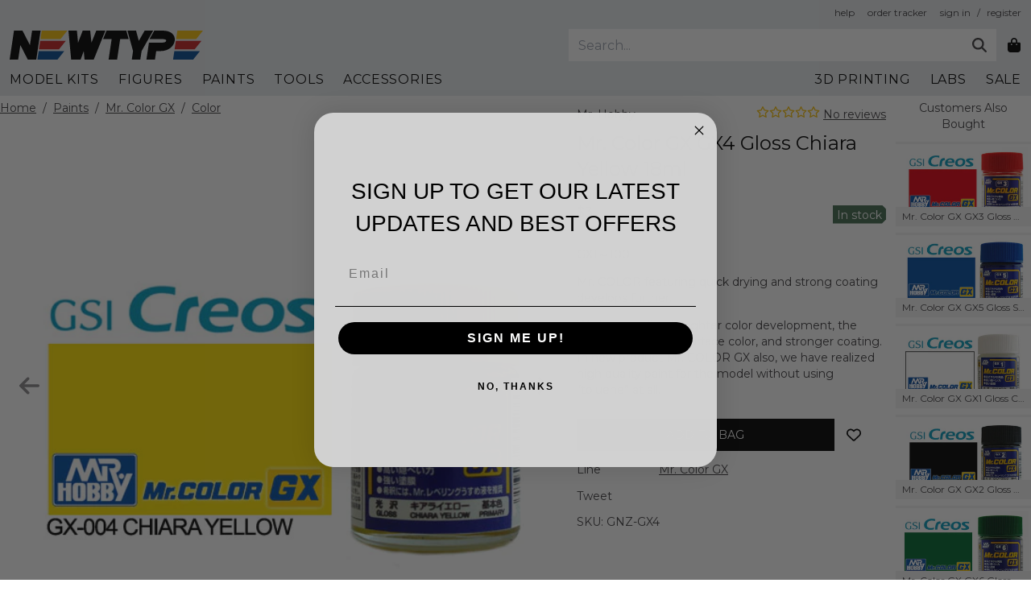

--- FILE ---
content_type: text/html; charset=utf-8
request_url: https://newtype.us/p/hGmgaTFF4Py4LbatL8re/h/mr-color-gx-gx4-gloss-chiara-yellow-18ml
body_size: 19069
content:
<!doctype html>
<html data-n-head-ssr lang="en" data-n-head="%7B%22lang%22:%7B%22ssr%22:%22en%22%7D%7D">
  <head >
    <title>Mr. Hobby Mr. Color GX GX4 Gloss Chiara Yellow 18ml - Newtype</title><meta data-n-head="ssr" charset="utf-8"><meta data-n-head="ssr" name="viewport" content="width=device-width, initial-scale=1, viewport-fit=cover"><meta data-n-head="ssr" name="facebook-domain-verification" content="2hbnbdbqtv766xe4bkidip55j4cvfx"><meta data-n-head="ssr" name="facebook-domain-verification" content="ii1mh764p1jw6csb5l6q0n3pe6gwj2"><meta data-n-head="ssr" name="facebook-domain-verification" content="6prfhe2ui2qh09dv59mg7gr6jq3f23"><meta data-n-head="ssr" data-hid="description" name="description" content="GX1～100 Mr. COLOR featuring quick drying and strong coating develops further.  We have realized brighter color development, the hiding force of the surface color, and stronger coating. In new product Mr. COLOR GX also, we have realized high quality paint for the model without using “toluene” at all."><meta data-n-head="ssr" property="og:url" content="http://newtype.us/p/hGmgaTFF4Py4LbatL8re/h/mr-color-gx-gx4-gloss-chiara-yellow-18ml"><meta data-n-head="ssr" property="og:type" content="website"><meta data-n-head="ssr" property="og:title" content="Mr. Hobby Mr. Color GX GX4 Gloss Chiara Yellow 18ml - Newtype"><meta data-n-head="ssr" property="og:description" content="GX1～100 Mr. COLOR featuring quick drying and strong coating develops further.  We have realized brighter color development, the hiding force of the surface color, and stronger coating. In new product Mr. COLOR GX also, we have realized high quality paint for the model without using “toluene” at all."><meta data-n-head="ssr" property="og:image" content="https://cdn.shopify.com/s/files/1/2786/5582/products/GX004.jpg?v=1654552701"><meta data-n-head="ssr" property="product:price:amount" content="3.00"><meta data-n-head="ssr" property="product:price:currency" content="USD"><link data-n-head="ssr" rel="icon" type="image/png" href="/favicon.png"><link data-n-head="ssr" data-hid="gf-prefetch" rel="dns-prefetch" href="https://fonts.gstatic.com/"><link data-n-head="ssr" data-hid="gf-preconnect" rel="preconnect" href="https://fonts.gstatic.com/" crossorigin=""><link data-n-head="ssr" data-hid="gf-preload" rel="preload" as="style" href="https://fonts.googleapis.com/css2?family=Montserrat&amp;display=swap"><script data-n-head="ssr" src="https://cdn.jsdelivr.net/npm/luxon@1.26.0/build/global/luxon.min.js" defer></script><script data-n-head="ssr" src="https://static.klaviyo.com/onsite/js/Se2cLT/klaviyo.js" defer></script><script data-n-head="ssr" data-hid="gf-script">(function(){var l=document.createElement('link');l.rel="stylesheet";l.href="https://fonts.googleapis.com/css2?family=Montserrat&display=swap";document.querySelector("head").appendChild(l);})();</script><script data-n-head="ssr" src="https://cdn.jsdelivr.net/npm/smoothscroll-polyfill@0.4.4/dist/smoothscroll.min.js" defer></script><script data-n-head="ssr" data-hid="twitter" type="text/javascript" src="//platform.twitter.com/widgets.js" async defer onload="this.__vm_l=1"></script><script data-n-head="ssr" data-hid="facebook" src="https://connect.facebook.net/en_US/sdk.js#xfbml=1&version=v9.0&appId=648691392370610&autoLogAppEvents=1" async defer crossorigin="anonymous" nonce="rN5Nh254" onload="this.__vm_l=1"></script><script data-n-head="ssr" type="application/ld+json">{"@context":"http://schema.org","@graph":[{"@type":"Product","name":"Mr. Color GX GX4 Gloss Chiara Yellow 18ml","url":"https://newtype.us/p/hGmgaTFF4Py4LbatL8re/h/mr-color-gx-gx4-gloss-chiara-yellow-18ml","image":"https://cdn.shopify.com/s/files/1/2786/5582/products/GX004.jpg?v=1654552701","description":"<meta charset=\"utf-8\">\n<p class=\"product_num\">GX1～100</p>\n<p class=\"product_num\">Mr. COLOR featuring quick drying and strong coating develops further.<span> </span></p>\n<p class=\"text01\">We have realized brighter color development, the hiding force of the surface color, and stronger coating. In new product Mr. COLOR GX also, we have realized high quality paint for the model without using “toluene” at all.</p>","sku":"GNZ-GX4","gtin":"4973028718225","brand":{"@type":"Brand","name":"Mr. Hobby"},"offers":[{"@type":"Offer","name":"Standard Offer","price":"3.00","priceCurrency":"USD","priceValidUntil":"2026-01-23","availability":"https://schema.org/InStock","hasMerchantReturnPolicy":{"@type":"MerchantReturnPolicy","applicableCountry":["US"],"returnPolicyCountry":"US","returnPolicyCategory":"https://schema.org/MerchantReturnFiniteReturnWindow","merchantReturnDays":30,"itemCondition":"https://schema.org/NewCondition","returnMethod":"https://schema.org/ReturnByMail","returnFees":"https://schema.org/ReturnFeesCustomerResponsibility","refundType":"https://schema.org/FullRefund","returnLabelSource":"https://schema.org/ReturnLabelCustomerResponsibility"},"eligibleTransactionVolume":{"@type":"PriceSpecification","priceCurrency":"USD","maxPrice":199.99},"shippingDetails":{"@type":"OfferShippingDetails","name":"Standard Shipping","shippingRate":{"@type":"MonetaryAmount","value":9.99,"currency":"USD"},"shippingDestination":{"@type":"DefinedRegion","addressCountry":"US"},"deliveryTime":{"@type":"ShippingDeliveryTime","handlingTime":{"@type":"QuantitativeValue","minValue":1,"maxValue":2,"unitCode":"DAY"},"transitTime":{"@type":"QuantitativeValue","minValue":2,"maxValue":7,"unitCode":"DAY"},"businessDays":{"@type":"OpeningHoursSpecification","dayOfWeek":["https://schema.org/Monday","https://schema.org/Tuesday","https://schema.org/Wednesday","https://schema.org/Thursday","https://schema.org/Friday"],"opens":"10:00","closes":"17:00"}}}},{"@type":"Offer","name":"Free Shipping Offer","price":"3.00","priceCurrency":"USD","priceValidUntil":"2026-01-23","availability":"https://schema.org/InStock","hasMerchantReturnPolicy":{"@type":"MerchantReturnPolicy","applicableCountry":["US"],"returnPolicyCountry":"US","returnPolicyCategory":"https://schema.org/MerchantReturnFiniteReturnWindow","merchantReturnDays":30,"itemCondition":"https://schema.org/NewCondition","returnMethod":"https://schema.org/ReturnByMail","returnFees":"https://schema.org/ReturnFeesCustomerResponsibility","refundType":"https://schema.org/FullRefund","returnLabelSource":"https://schema.org/ReturnLabelCustomerResponsibility"},"eligibleTransactionVolume":{"@type":"PriceSpecification","priceCurrency":"USD","minPrice":200},"shippingDetails":{"@type":"OfferShippingDetails","name":"Free Shipping for Orders Over $200","shippingRate":{"@type":"MonetaryAmount","value":0,"currency":"USD"},"shippingDestination":{"@type":"DefinedRegion","addressCountry":"US"},"deliveryTime":{"@type":"ShippingDeliveryTime","handlingTime":{"@type":"QuantitativeValue","minValue":1,"maxValue":2,"unitCode":"DAY"},"transitTime":{"@type":"QuantitativeValue","minValue":2,"maxValue":7,"unitCode":"DAY"},"businessDays":{"@type":"OpeningHoursSpecification","dayOfWeek":["https://schema.org/Monday","https://schema.org/Tuesday","https://schema.org/Wednesday","https://schema.org/Thursday","https://schema.org/Friday"],"opens":"10:00","closes":"17:00"}}}},{"@type":"Offer","name":"Economy Shipping Offer","price":"3.00","priceCurrency":"USD","priceValidUntil":"2026-01-23","availability":"https://schema.org/InStock","hasMerchantReturnPolicy":{"@type":"MerchantReturnPolicy","applicableCountry":["US"],"returnPolicyCountry":"US","returnPolicyCategory":"https://schema.org/MerchantReturnFiniteReturnWindow","merchantReturnDays":30,"itemCondition":"https://schema.org/NewCondition","returnMethod":"https://schema.org/ReturnByMail","returnFees":"https://schema.org/ReturnFeesCustomerResponsibility","refundType":"https://schema.org/FullRefund","returnLabelSource":"https://schema.org/ReturnLabelCustomerResponsibility"},"shippingDetails":{"@type":"OfferShippingDetails","name":"Economy Shipping for Small Items","shippingRate":{"@type":"MonetaryAmount","value":4.99,"currency":"USD"},"shippingDestination":{"@type":"DefinedRegion","addressCountry":"US"},"deliveryTime":{"@type":"ShippingDeliveryTime","handlingTime":{"@type":"QuantitativeValue","minValue":1,"maxValue":2,"unitCode":"DAY"},"transitTime":{"@type":"QuantitativeValue","minValue":2,"maxValue":7,"unitCode":"DAY"},"businessDays":{"@type":"OpeningHoursSpecification","dayOfWeek":["https://schema.org/Monday","https://schema.org/Tuesday","https://schema.org/Wednesday","https://schema.org/Thursday","https://schema.org/Friday"],"opens":"10:00","closes":"17:00"}}}}],"aggregateRating":{"@type":"AggregateRating","ratingValue":5,"ratingCount":1}},{"@type":"BreadcrumbList","itemListElement":[{"@type":"ListItem","position":1,"name":"Home","item":"https://newtype.us/"},{"@type":"ListItem","position":2,"name":"Paints","item":"https://newtype.us/t/paint"},{"@type":"ListItem","position":3,"name":"Mr. Color GX","item":"https://newtype.us/t/paint/line/mrcolorgx"},{"@type":"ListItem","position":4,"name":"Color","item":"https://newtype.us/t/paint/color"}]}]}</script><noscript data-n-head="ssr" data-hid="gf-noscript"><link rel="stylesheet" href="https://fonts.googleapis.com/css2?family=Montserrat&display=swap"></noscript><link rel="preload" href="/_nuxt/a3b5903.js" as="script"><link rel="preload" href="/_nuxt/6fa7cd5.js" as="script"><link rel="preload" href="/_nuxt/css/380a251.css" as="style"><link rel="preload" href="/_nuxt/8967b1e.js" as="script"><link rel="preload" href="/_nuxt/css/f082c1f.css" as="style"><link rel="preload" href="/_nuxt/f8889ac.js" as="script"><link rel="preload" href="/_nuxt/css/37a40d7.css" as="style"><link rel="preload" href="/_nuxt/fb7b8be.js" as="script"><link rel="preload" href="/_nuxt/0c9a3cc.js" as="script"><link rel="preload" href="/_nuxt/css/eb9f842.css" as="style"><link rel="preload" href="/_nuxt/b997682.js" as="script"><link rel="preload" href="/_nuxt/70f892c.js" as="script"><link rel="preload" href="/_nuxt/8571e6e.js" as="script"><link rel="prefetch" href="/_nuxt/css/08c65b9.css"><link rel="prefetch" href="/_nuxt/css/09eb34f.css"><link rel="prefetch" href="/_nuxt/css/0f56aad.css"><link rel="prefetch" href="/_nuxt/css/116703c.css"><link rel="prefetch" href="/_nuxt/css/1b4f068.css"><link rel="prefetch" href="/_nuxt/css/1f7b5e9.css"><link rel="prefetch" href="/_nuxt/css/262e49a.css"><link rel="prefetch" href="/_nuxt/css/28a61c0.css"><link rel="prefetch" href="/_nuxt/css/2997e01.css"><link rel="prefetch" href="/_nuxt/css/2de1dc1.css"><link rel="prefetch" href="/_nuxt/css/334f1ea.css"><link rel="prefetch" href="/_nuxt/css/35dcf3d.css"><link rel="prefetch" href="/_nuxt/css/3a218c1.css"><link rel="prefetch" href="/_nuxt/css/3c66193.css"><link rel="prefetch" href="/_nuxt/css/3dd32a4.css"><link rel="prefetch" href="/_nuxt/css/470c49e.css"><link rel="prefetch" href="/_nuxt/css/4b8119c.css"><link rel="prefetch" href="/_nuxt/css/513d886.css"><link rel="prefetch" href="/_nuxt/css/51661b4.css"><link rel="prefetch" href="/_nuxt/css/56a0ddc.css"><link rel="prefetch" href="/_nuxt/css/68afb6c.css"><link rel="prefetch" href="/_nuxt/css/6e7a8eb.css"><link rel="prefetch" href="/_nuxt/css/709e269.css"><link rel="prefetch" href="/_nuxt/css/7443ebd.css"><link rel="prefetch" href="/_nuxt/css/752143a.css"><link rel="prefetch" href="/_nuxt/css/80cae2f.css"><link rel="prefetch" href="/_nuxt/css/826ff4b.css"><link rel="prefetch" href="/_nuxt/css/8797832.css"><link rel="prefetch" href="/_nuxt/css/88af380.css"><link rel="prefetch" href="/_nuxt/css/8a2f4b8.css"><link rel="prefetch" href="/_nuxt/css/8deb583.css"><link rel="prefetch" href="/_nuxt/css/92d7591.css"><link rel="prefetch" href="/_nuxt/css/96e6324.css"><link rel="prefetch" href="/_nuxt/css/aa8f405.css"><link rel="prefetch" href="/_nuxt/css/ae73402.css"><link rel="prefetch" href="/_nuxt/css/b202620.css"><link rel="prefetch" href="/_nuxt/css/b64abff.css"><link rel="prefetch" href="/_nuxt/css/b819e88.css"><link rel="prefetch" href="/_nuxt/css/bf2ee96.css"><link rel="prefetch" href="/_nuxt/css/cb60aa0.css"><link rel="prefetch" href="/_nuxt/css/d1a0a00.css"><link rel="prefetch" href="/_nuxt/css/d278285.css"><link rel="prefetch" href="/_nuxt/css/d29a33d.css"><link rel="prefetch" href="/_nuxt/css/d34e674.css"><link rel="prefetch" href="/_nuxt/css/d3ce825.css"><link rel="prefetch" href="/_nuxt/css/e8c84e1.css"><link rel="prefetch" href="/_nuxt/css/eaa4284.css"><link rel="prefetch" href="/_nuxt/css/eda718b.css"><link rel="prefetch" href="/_nuxt/css/ff6af43.css"><link rel="stylesheet" href="/_nuxt/css/380a251.css"><link rel="stylesheet" href="/_nuxt/css/f082c1f.css"><link rel="stylesheet" href="/_nuxt/css/37a40d7.css"><link rel="stylesheet" href="/_nuxt/css/eb9f842.css">
  </head>
  <body >
    <script data-n-head="ssr" data-hid="nuxt-color-mode-script" data-pbody="true">!function(){"use strict";var e=window,s=document,o=s.documentElement,a=["dark","light"],t=window.localStorage.getItem("nuxt-color-mode")||"system",c="system"===t?l():t,i=s.body.getAttribute("data-color-mode-forced");function r(e){var s=""+e+"";o.classList?o.classList.add(s):o.className+=" "+s}function n(s){return e.matchMedia("(prefers-color-scheme"+s+")")}function l(){if(e.matchMedia&&"not all"!==n("").media)for(var s of a)if(n(":"+s).matches)return s;return"light"}i&&(c=i),r(c),e["__NUXT_COLOR_MODE__"]={preference:t,value:c,getColorScheme:l,addClass:r,removeClass:function(e){var s=""+e+"";o.classList?o.classList.remove(s):o.className=o.className.replace(new RegExp(s,"g"),"")}}}();
</script><div data-server-rendered="true" id="__nuxt"><!----><div id="__layout"><div class="main" data-v-d2225546><a href="#main" class="skip-link" data-v-d2225546>Skip to main</a> <!----> <div class="h-header-mobile bg-header-background dark:bg-header-background-dark z-100 border-background dark:border-background-dark lg:h-header-desktop w-full border-b border-solid lg:px-3" data-v-d2225546><div class="grid-cols-header lg:grid-rows-header-desktop lg:h-header-desktop relative grid gap-1 items-center m-auto max-w-screen-xl h-full lg:grid-cols-2"><div class="flex flex-col col-start-2 row-start-1 items-center justify-center h-full lg:col-end-2 lg:col-start-1 lg:row-end-3 lg:items-start lg:justify-end"><div class="h-30px bg-logo dark:bg-logo-dark lg:h-40px lg:max-w-240px w-full bg-contain bg-center bg-no-repeat cursor-pointer nuxt-link-active"></div></div> <div class="hidden flex-row col-end-3 col-start-2 row-start-1 items-center justify-end text-xs lg:flex"><a href="/help">help</a> <a href="/order" class="ml-4">order tracker</a> <div class="contents"><a href="/action/signin" class="ml-4">sign in</a> <span class="ml-2">/</span> <a href="/action/register" class="ml-2">register</a></div></div> <div class="hidden col-end-3 col-start-2 row-end-3 row-start-2 items-center justify-end -mr-3 lg:flex"><form class="w-5/6"><div class="flex"><input type="text" name="query" placeholder="Search..." aria-label="Search" class="form-control bg-search dark:bg-search-dark border-0"> <button type="submit" aria-label="Submit" class="centered bg-search dark:bg-search-dark px-3"><svg aria-hidden="true" focusable="false" data-prefix="fas" data-icon="magnifying-glass" role="img" xmlns="http://www.w3.org/2000/svg" viewBox="0 0 512 512" class="svg-inline--fa fa-magnifying-glass fa-w-16 fa-lg"><path fill="currentColor" d="M416 208c0 45.9-14.9 88.3-40 122.7L502.6 457.4c12.5 12.5 12.5 32.8 0 45.3s-32.8 12.5-45.3 0L330.7 376c-34.4 25.2-76.8 40-122.7 40C93.1 416 0 322.9 0 208S93.1 0 208 0S416 93.1 416 208zM208 352a144 144 0 1 0 0-288 144 144 0 1 0 0 288z"></path></svg></button></div></form> <button aria-label="Shopping bag" class="button bg-transparent border-0"><div full-width="" class="fa-lg fa-layers"><svg aria-hidden="true" focusable="false" data-prefix="fas" data-icon="bag-shopping" role="img" xmlns="http://www.w3.org/2000/svg" viewBox="0 0 448 512" class="strong svg-inline--fa fa-bag-shopping fa-w-14"><path fill="currentColor" d="M160 112c0-35.3 28.7-64 64-64s64 28.7 64 64v48H160V112zm-48 48H48c-26.5 0-48 21.5-48 48V416c0 53 43 96 96 96H352c53 0 96-43 96-96V208c0-26.5-21.5-48-48-48H336V112C336 50.1 285.9 0 224 0S112 50.1 112 112v48zm24 48a24 24 0 1 1 0 48 24 24 0 1 1 0-48zm152 24a24 24 0 1 1 48 0 24 24 0 1 1 -48 0z"></path></svg> <!----></div></button></div> <div class="h-40px hidden flex-row col-end-3 col-start-1 row-start-3 -mx-3 lg:flex"><!----><div class="border-b-3 text-strong dark:text-strong-dark flex items-center mx-3 h-full whitespace-nowrap text-base tracking-wider border-solid hover:border-current border-transparent cursor-pointer uppercase">
          Model Kits
        </div><div class="border-b-3 text-strong dark:text-strong-dark flex items-center mx-3 h-full whitespace-nowrap text-base tracking-wider border-solid hover:border-current border-transparent cursor-pointer uppercase">
          Figures
        </div><div class="border-b-3 text-strong dark:text-strong-dark flex items-center mx-3 h-full whitespace-nowrap text-base tracking-wider border-solid hover:border-current border-transparent cursor-pointer uppercase">
          Paints
        </div><div class="border-b-3 text-strong dark:text-strong-dark flex items-center mx-3 h-full whitespace-nowrap text-base tracking-wider border-solid hover:border-current border-transparent cursor-pointer uppercase">
          Tools
        </div><div class="border-b-3 text-strong dark:text-strong-dark flex items-center mx-3 h-full whitespace-nowrap text-base tracking-wider border-solid hover:border-current border-transparent cursor-pointer uppercase">
          Accessories
        </div><div class="flex-1"></div><div class="border-b-3 text-strong dark:text-strong-dark flex items-center mx-3 h-full whitespace-nowrap text-base tracking-wider border-solid hover:border-current border-transparent cursor-pointer uppercase">
          3D Printing
        </div><div class="border-b-3 text-strong dark:text-strong-dark flex items-center mx-3 h-full whitespace-nowrap text-base tracking-wider border-solid hover:border-current border-transparent cursor-pointer uppercase">
          Labs
        </div><!----><div class="border-b-3 text-strong dark:text-strong-dark flex items-center mx-3 h-full whitespace-nowrap text-base tracking-wider border-solid hover:border-current border-transparent cursor-pointer uppercase">
          Sale
        </div></div> <!----> <!----></div></div> <main id="main" data-v-d2225546><div class="mb-3 max-w-screen-xl xl:mx-auto" data-v-d2225546><div class="md:grid-cols-4-1 lg:grid-cols-product-lg relative grid grid-cols-1 md:gap-x-3"><div class="text-normal dark:text-normal-dark flex flex-wrap text-sm col-start-1 row-start-2 px-3 py-1 lg:row-start-1 xl:px-0"><a href="/" class="mb-1 underline nuxt-link-active">Home</a> <div class="contents">
      /  
    <a href="/t/paint" class="mb-1 underline">
      Paints
    </a></div><div class="contents">
      /  
    <a href="/t/paint/line/mrcolorgx" class="mb-1 underline">
      Mr. Color GX
    </a></div><div class="contents">
      /  
    <a href="/t/paint/color" class="mb-1 underline">
      Color
    </a></div></div> <div class="flex flex-col z-0 col-start-1 row-start-3 lg:row-start-2"><div class="pt-square relative w-full overflow-hidden"><div class="absolute bottom-0 top-0 bg-contain bg-center bg-no-repeat left-0 right-0 z-10" style="background-image:url('https://cdn.shopify.com/s/files/1/2786/5582/products/GX004.jpg?v=1654552701');"></div><div class="absolute bottom-0 top-0 bg-contain bg-center bg-no-repeat left-full -right-full z-10" style="background-image:url('https://cdn.shopify.com/s/files/1/2786/5582/products/gx4_c974792f-9fd6-407b-90ee-b0ae510cf825.jpg?v=1654552701');"></div> <button class="button top-gallery-button text-normal dark:text-normal-dark absolute z-20 left-3 bg-transparent border-0 hover:opacity-100 opacity-60"><svg aria-hidden="true" focusable="false" data-prefix="fas" data-icon="arrow-left" role="img" xmlns="http://www.w3.org/2000/svg" viewBox="0 0 448 512" class="svg-inline--fa fa-arrow-left fa-w-14 fa-2x"><path fill="currentColor" d="M9.4 233.4c-12.5 12.5-12.5 32.8 0 45.3l160 160c12.5 12.5 32.8 12.5 45.3 0s12.5-32.8 0-45.3L109.2 288 416 288c17.7 0 32-14.3 32-32s-14.3-32-32-32l-306.7 0L214.6 118.6c12.5-12.5 12.5-32.8 0-45.3s-32.8-12.5-45.3 0l-160 160z"></path></svg></button> <button class="button top-gallery-button text-normal dark:text-normal-dark absolute z-20 right-3 bg-transparent border-0 hover:opacity-100 opacity-60"><svg aria-hidden="true" focusable="false" data-prefix="fas" data-icon="arrow-right" role="img" xmlns="http://www.w3.org/2000/svg" viewBox="0 0 448 512" class="svg-inline--fa fa-arrow-right fa-w-14 fa-2x"><path fill="currentColor" d="M438.6 278.6c12.5-12.5 12.5-32.8 0-45.3l-160-160c-12.5-12.5-32.8-12.5-45.3 0s-12.5 32.8 0 45.3L338.8 224 32 224c-17.7 0-32 14.3-32 32s14.3 32 32 32l306.7 0L233.4 393.4c-12.5 12.5-12.5 32.8 0 45.3s32.8 12.5 45.3 0l160-160z"></path></svg></button> <div class="h-200px w-200px absolute z-10 right-0 top-0 flex flex-col items-end justify-end p-3 transform -rotate-90"><!----> <!----> <!----> <!----></div></div> <div class="flex flex-row items-center justify-center py-3 w-full"><!----> <div class="scroller gap-10px grid grid-flow-col overflow-hidden" style="max-width:-1px;"><div class="border-strong dark:border-strong-dark flex flex-col border border-solid cursor-pointer mt-3px invisible"><div class="w-thumbnail h-thumbnail centered bg-background dark:bg-background-dark bg-contain bg-center bg-no-repeat" style="background-image:url('undefined');"></div></div><div class="border-strong dark:border-strong-dark flex flex-col border border-solid cursor-pointer mt-3px invisible"><div class="w-thumbnail h-thumbnail centered bg-background dark:bg-background-dark bg-contain bg-center bg-no-repeat" style="background-image:url('undefined');"></div></div></div> <!----></div></div> <div class="lg:row-end-10 contents lg:block lg:col-start-2 lg:row-start-1"><div class="contents lg:sticky lg:-top-px lg:flex lg:flex-col"><div class="grid grid-cols-2 pt-3 px-3 text-sm md:pr-0 lg:px-0 col-start-1 row-start-1"><a href="/v/mrhobby/paint" class="col-start-1 row-start-1">
    Mr. Hobby
  </a> <div class="flex col-start-2 row-start-1 justify-end"><div class="flex text-yellow mr-1"><div class="relative flex"><svg aria-hidden="true" focusable="false" data-prefix="far" data-icon="star" role="img" xmlns="http://www.w3.org/2000/svg" viewBox="0 0 576 512" class="svg-inline--fa fa-star fa-w-18"><path fill="currentColor" d="M287.9 0c9.2 0 17.6 5.2 21.6 13.5l68.6 141.3 153.2 22.6c9 1.3 16.5 7.6 19.3 16.3s.5 18.1-5.9 24.5L433.6 328.4l26.2 155.6c1.5 9-2.2 18.1-9.7 23.5s-17.3 6-25.3 1.7l-137-73.2L151 509.1c-8.1 4.3-17.9 3.7-25.3-1.7s-11.2-14.5-9.7-23.5l26.2-155.6L31.1 218.2c-6.5-6.4-8.7-15.9-5.9-24.5s10.3-14.9 19.3-16.3l153.2-22.6L266.3 13.5C270.4 5.2 278.7 0 287.9 0zm0 79L235.4 187.2c-3.5 7.1-10.2 12.1-18.1 13.3L99 217.9 184.9 303c5.5 5.5 8.1 13.3 6.8 21L171.4 443.7l105.2-56.2c7.1-3.8 15.6-3.8 22.6 0l105.2 56.2L384.2 324.1c-1.3-7.7 1.2-15.5 6.8-21l85.9-85.1L358.6 200.5c-7.8-1.2-14.6-6.1-18.1-13.3L287.9 79z"></path></svg> <svg aria-hidden="true" focusable="false" data-prefix="fas" data-icon="star" role="img" xmlns="http://www.w3.org/2000/svg" viewBox="0 0 576 512" class="bottom=0 absolute left-0 right-0 top-0 svg-inline--fa fa-star fa-w-18" style="clip-path:inset(0 100% 0 0);"><path fill="currentColor" d="M316.9 18C311.6 7 300.4 0 288.1 0s-23.4 7-28.8 18L195 150.3 51.4 171.5c-12 1.8-22 10.2-25.7 21.7s-.7 24.2 7.9 32.7L137.8 329 113.2 474.7c-2 12 3 24.2 12.9 31.3s23 8 33.8 2.3l128.3-68.5 128.3 68.5c10.8 5.7 23.9 4.9 33.8-2.3s14.9-19.3 12.9-31.3L438.5 329 542.7 225.9c8.6-8.5 11.7-21.2 7.9-32.7s-13.7-19.9-25.7-21.7L381.2 150.3 316.9 18z"></path></svg></div><svg aria-hidden="true" focusable="false" data-prefix="far" data-icon="star" role="img" xmlns="http://www.w3.org/2000/svg" viewBox="0 0 576 512" class="svg-inline--fa fa-star fa-w-18"><path fill="currentColor" d="M287.9 0c9.2 0 17.6 5.2 21.6 13.5l68.6 141.3 153.2 22.6c9 1.3 16.5 7.6 19.3 16.3s.5 18.1-5.9 24.5L433.6 328.4l26.2 155.6c1.5 9-2.2 18.1-9.7 23.5s-17.3 6-25.3 1.7l-137-73.2L151 509.1c-8.1 4.3-17.9 3.7-25.3-1.7s-11.2-14.5-9.7-23.5l26.2-155.6L31.1 218.2c-6.5-6.4-8.7-15.9-5.9-24.5s10.3-14.9 19.3-16.3l153.2-22.6L266.3 13.5C270.4 5.2 278.7 0 287.9 0zm0 79L235.4 187.2c-3.5 7.1-10.2 12.1-18.1 13.3L99 217.9 184.9 303c5.5 5.5 8.1 13.3 6.8 21L171.4 443.7l105.2-56.2c7.1-3.8 15.6-3.8 22.6 0l105.2 56.2L384.2 324.1c-1.3-7.7 1.2-15.5 6.8-21l85.9-85.1L358.6 200.5c-7.8-1.2-14.6-6.1-18.1-13.3L287.9 79z"></path></svg><svg aria-hidden="true" focusable="false" data-prefix="far" data-icon="star" role="img" xmlns="http://www.w3.org/2000/svg" viewBox="0 0 576 512" class="svg-inline--fa fa-star fa-w-18"><path fill="currentColor" d="M287.9 0c9.2 0 17.6 5.2 21.6 13.5l68.6 141.3 153.2 22.6c9 1.3 16.5 7.6 19.3 16.3s.5 18.1-5.9 24.5L433.6 328.4l26.2 155.6c1.5 9-2.2 18.1-9.7 23.5s-17.3 6-25.3 1.7l-137-73.2L151 509.1c-8.1 4.3-17.9 3.7-25.3-1.7s-11.2-14.5-9.7-23.5l26.2-155.6L31.1 218.2c-6.5-6.4-8.7-15.9-5.9-24.5s10.3-14.9 19.3-16.3l153.2-22.6L266.3 13.5C270.4 5.2 278.7 0 287.9 0zm0 79L235.4 187.2c-3.5 7.1-10.2 12.1-18.1 13.3L99 217.9 184.9 303c5.5 5.5 8.1 13.3 6.8 21L171.4 443.7l105.2-56.2c7.1-3.8 15.6-3.8 22.6 0l105.2 56.2L384.2 324.1c-1.3-7.7 1.2-15.5 6.8-21l85.9-85.1L358.6 200.5c-7.8-1.2-14.6-6.1-18.1-13.3L287.9 79z"></path></svg><svg aria-hidden="true" focusable="false" data-prefix="far" data-icon="star" role="img" xmlns="http://www.w3.org/2000/svg" viewBox="0 0 576 512" class="svg-inline--fa fa-star fa-w-18"><path fill="currentColor" d="M287.9 0c9.2 0 17.6 5.2 21.6 13.5l68.6 141.3 153.2 22.6c9 1.3 16.5 7.6 19.3 16.3s.5 18.1-5.9 24.5L433.6 328.4l26.2 155.6c1.5 9-2.2 18.1-9.7 23.5s-17.3 6-25.3 1.7l-137-73.2L151 509.1c-8.1 4.3-17.9 3.7-25.3-1.7s-11.2-14.5-9.7-23.5l26.2-155.6L31.1 218.2c-6.5-6.4-8.7-15.9-5.9-24.5s10.3-14.9 19.3-16.3l153.2-22.6L266.3 13.5C270.4 5.2 278.7 0 287.9 0zm0 79L235.4 187.2c-3.5 7.1-10.2 12.1-18.1 13.3L99 217.9 184.9 303c5.5 5.5 8.1 13.3 6.8 21L171.4 443.7l105.2-56.2c7.1-3.8 15.6-3.8 22.6 0l105.2 56.2L384.2 324.1c-1.3-7.7 1.2-15.5 6.8-21l85.9-85.1L358.6 200.5c-7.8-1.2-14.6-6.1-18.1-13.3L287.9 79z"></path></svg><svg aria-hidden="true" focusable="false" data-prefix="far" data-icon="star" role="img" xmlns="http://www.w3.org/2000/svg" viewBox="0 0 576 512" class="svg-inline--fa fa-star fa-w-18"><path fill="currentColor" d="M287.9 0c9.2 0 17.6 5.2 21.6 13.5l68.6 141.3 153.2 22.6c9 1.3 16.5 7.6 19.3 16.3s.5 18.1-5.9 24.5L433.6 328.4l26.2 155.6c1.5 9-2.2 18.1-9.7 23.5s-17.3 6-25.3 1.7l-137-73.2L151 509.1c-8.1 4.3-17.9 3.7-25.3-1.7s-11.2-14.5-9.7-23.5l26.2-155.6L31.1 218.2c-6.5-6.4-8.7-15.9-5.9-24.5s10.3-14.9 19.3-16.3l153.2-22.6L266.3 13.5C270.4 5.2 278.7 0 287.9 0zm0 79L235.4 187.2c-3.5 7.1-10.2 12.1-18.1 13.3L99 217.9 184.9 303c5.5 5.5 8.1 13.3 6.8 21L171.4 443.7l105.2-56.2c7.1-3.8 15.6-3.8 22.6 0l105.2 56.2L384.2 324.1c-1.3-7.7 1.2-15.5 6.8-21l85.9-85.1L358.6 200.5c-7.8-1.2-14.6-6.1-18.1-13.3L287.9 79z"></path></svg></div> <a href="/p/hGmgaTFF4Py4LbatL8re/h/mr-color-gx-gx4-gloss-chiara-yellow-18ml#reviews" class="underline whitespace-nowrap">
        No reviews
      </a></div> <h2 class="col-end-3 col-start-1 row-start-2">
    Mr. Color GX GX4 Gloss Chiara Yellow 18ml
  </h2> <a href="/t/paint" class="col-start-1 row-start-3 whitespace-nowrap">
    Paint
  </a> <div class="flex flex-col col-start-1 row-start-4 items-start"><div class="flex flex-row items-center mb-1 text-lg"><div class="text-base">
          $3
        </div> <!----></div> <!----></div> <div class="col-start-2 row-start-4 self-center justify-self-end"><div class="stock-tag bg-green text-white" data-v-4c9f0ab6>In stock</div></div></div> <div class="grid gap-3 grid-cols-1 p-3 text-sm md:pr-0 lg:pl-0 col-start-1 row-start-4"><div class="text-sm overflow-hidden max-h-64"><meta charset="utf-8">
<p class="product_num">GX1～100</p>
<p class="product_num">Mr. COLOR featuring quick drying and strong coating develops further.<span> </span></p>
<p class="text01">We have realized brighter color development, the hiding force of the surface color, and stronger coating. In new product Mr. COLOR GX also, we have realized high quality paint for the model without using “toluene” at all.</p></div> <!----> <!----> <!----> <!----> <!----> <!----> <!----> <div class="grid-cols-add-bag-sm md:grid-cols-add-bag-md lg:grid-cols-add-bag-lg grid gap-2 items-center"><!----> <!----> <div class="content col-start-1 md:col-start-2 lg:col-start-1"><button aria-label="Add to bag" class="button w-full"><div><span>Add to bag</span> <!----></div> <!----></button> <DIV class="px-3 md:px-0"><div class="bg-modal-background z-100 fixed bottom-0 left-0 right-0 top-0 items-center justify-center hidden"><div class="no-scrollbar bg-background dark:bg-background-dark relative flex flex-col w-full md:max-w-xs"><button aria-label="Close" class="background-transparent centered centered md:bg-background md:dark:bg-background-dark md:bottom-beyond lg:left-beyond absolute z-10 right-3 top-3 w-10 h-10 md:right-0 md:top-auto lg:bottom-auto lg:right-auto lg:top-0"><svg aria-hidden="true" focusable="false" data-prefix="fas" data-icon="xmark" role="img" xmlns="http://www.w3.org/2000/svg" viewBox="0 0 384 512" class="svg-inline--fa fa-xmark fa-w-12 fa-lg"><path fill="currentColor" d="M342.6 150.6c12.5-12.5 12.5-32.8 0-45.3s-32.8-12.5-45.3 0L192 210.7 86.6 105.4c-12.5-12.5-32.8-12.5-45.3 0s-12.5 32.8 0 45.3L146.7 256 41.4 361.4c-12.5 12.5-12.5 32.8 0 45.3s32.8 12.5 45.3 0L192 301.3 297.4 406.6c12.5 12.5 32.8 12.5 45.3 0s12.5-32.8 0-45.3L237.3 256 342.6 150.6z"></path></svg></button> <div class="text-base"></div> <div class="flex flex-row-reverse justify-between p-3"><button aria-label="Yes" class="button">Yes</button> <button aria-label="No" class="button text-red border-red">
      No
    </button></div></div></div></DIV></div> <div class="flex col-start-2 md:col-start-3 lg:col-start-2"><div class="bg-background dark:bg-background-dark flex content-center items-center w-8 h-8"><button aria-label="Add to wishlist" class="button dark:bg-background-dark w-8 h-8 bg-current border-0"><svg aria-hidden="true" focusable="false" data-prefix="far" data-icon="heart" role="img" xmlns="http://www.w3.org/2000/svg" viewBox="0 0 512 512" class="text-strong dark:text-strong-dark svg-inline--fa fa-heart fa-w-16 fa-lg"><path fill="currentColor" d="M225.8 468.2l-2.5-2.3L48.1 303.2C17.4 274.7 0 234.7 0 192.8v-3.3c0-70.4 50-130.8 119.2-144C158.6 37.9 198.9 47 231 69.6c9 6.4 17.4 13.8 25 22.3c4.2-4.8 8.7-9.2 13.5-13.3c3.7-3.2 7.5-6.2 11.5-9c0 0 0 0 0 0C313.1 47 353.4 37.9 392.8 45.4C462 58.6 512 119.1 512 189.5v3.3c0 41.9-17.4 81.9-48.1 110.4L288.7 465.9l-2.5 2.3c-8.2 7.6-19 11.9-30.2 11.9s-22-4.2-30.2-11.9zM239.1 145c-.4-.3-.7-.7-1-1.1l-17.8-20c0 0-.1-.1-.1-.1c0 0 0 0 0 0c-23.1-25.9-58-37.7-92-31.2C81.6 101.5 48 142.1 48 189.5v3.3c0 28.5 11.9 55.8 32.8 75.2L256 430.7 431.2 268c20.9-19.4 32.8-46.7 32.8-75.2v-3.3c0-47.3-33.6-88-80.1-96.9c-34-6.5-69 5.4-92 31.2c0 0 0 0-.1 .1s0 0-.1 .1l-17.8 20c-.3 .4-.7 .7-1 1.1c-4.5 4.5-10.6 7-16.9 7s-12.4-2.5-16.9-7z"></path></svg></button> <!----></div></div> <!----> <!----></div> <!----> <!----> <table class="-ml-px"><tbody><!----> <tr><td>Line</td> <td><a href="/t/paint/line/mrcolorgx" class="underline">
          Mr. Color GX
        </a></td></tr> <!----> <!----> <!----> <!----></tbody></table> <!----> <!----> <!----> <!----> <div>SKU: GNZ-GX4</div> <!----> <div class="md:hidden"><div class="grid gap-2 grid-cols-1"><!----> <div class="px-2 py-1 text-center text-sm text-strong dark:text-strong-dark bg-header-background dark:bg-header-background-dark">
        Customers Also Bought
      </div> <div class="grid gap-2 grid-cols-2"><div class="relative flex flex-col"><a href="/p/XIqOm2sghss5nxu7HcHf" class="bg-photo dark:bg-photo-dark group relative w-full bg-no-repeat cursor-pointer overflow-hidden pb-letterbox"><img src="https://cdn.shopify.com/s/files/1/2786/5582/products/GX003_300x300.jpg?v=1654552691" class="absolute w-full h-full object-contain object-center"> <div class="bg-photo dark:bg-photo-dark text-normal dark:text-normal-dark absolute bottom-0 left-0 right-0 px-2 py-1 whitespace-nowrap text-xs overflow-hidden overflow-ellipsis">
      Mr. Color GX GX3 Gloss Hermann Red 18ml
    </div> <!----> <!----> <!----> <!----></a> <!----></div><div class="relative flex flex-col"><a href="/p/GfI3zypujXWSmPl3KLVP" class="bg-photo dark:bg-photo-dark group relative w-full bg-no-repeat cursor-pointer overflow-hidden pb-letterbox"><img src="https://cdn.shopify.com/s/files/1/2786/5582/products/GX005_300x300.jpg?v=1654552714" class="absolute w-full h-full object-contain object-center"> <div class="bg-photo dark:bg-photo-dark text-normal dark:text-normal-dark absolute bottom-0 left-0 right-0 px-2 py-1 whitespace-nowrap text-xs overflow-hidden overflow-ellipsis">
      Mr. Color GX GX5 Gloss Susie Blue 18ml
    </div> <!----> <!----> <!----> <!----></a> <!----></div><div class="relative flex flex-col"><a href="/p/b6kwGHJ2IQi3CsnoAtqD" class="bg-photo dark:bg-photo-dark group relative w-full bg-no-repeat cursor-pointer overflow-hidden pb-letterbox"><img src="https://cdn.shopify.com/s/files/1/2786/5582/products/GX001_300x300.jpg?v=1654552662" class="absolute w-full h-full object-contain object-center"> <div class="bg-photo dark:bg-photo-dark text-normal dark:text-normal-dark absolute bottom-0 left-0 right-0 px-2 py-1 whitespace-nowrap text-xs overflow-hidden overflow-ellipsis">
      Mr. Color GX GX1 Gloss Cool White 18ml
    </div> <!----> <!----> <!----> <!----></a> <!----></div><div class="relative flex flex-col"><a href="/p/EHsPluRYHStVoL06Y4Tn" class="bg-photo dark:bg-photo-dark group relative w-full bg-no-repeat cursor-pointer overflow-hidden pb-letterbox"><img src="https://cdn.shopify.com/s/files/1/2786/5582/products/GX002_300x300.jpg?v=1654552676" class="absolute w-full h-full object-contain object-center"> <div class="bg-photo dark:bg-photo-dark text-normal dark:text-normal-dark absolute bottom-0 left-0 right-0 px-2 py-1 whitespace-nowrap text-xs overflow-hidden overflow-ellipsis">
      Mr. Color GX GX2 Gloss Black 18ml
    </div> <!----> <!----> <!----> <!----></a> <!----></div></div></div></div> <!----></div></div></div> <div class="row-end-10 hidden col-start-2 row-start-1 md:block lg:col-start-3 mb-3"><div class="grid gap-2 grid-cols-1 sticky -top-0 mb-3"><!----> <div class="px-2 py-1 text-center text-sm">
        Customers Also Bought
      </div> <div class="contents"><div class="relative flex flex-col"><a href="/p/XIqOm2sghss5nxu7HcHf" class="bg-photo dark:bg-photo-dark group relative w-full bg-no-repeat cursor-pointer overflow-hidden pb-letterbox"><img src="https://cdn.shopify.com/s/files/1/2786/5582/products/GX003_300x300.jpg?v=1654552691" class="absolute w-full h-full object-contain object-center"> <div class="bg-photo dark:bg-photo-dark text-normal dark:text-normal-dark absolute bottom-0 left-0 right-0 px-2 py-1 whitespace-nowrap text-xs overflow-hidden overflow-ellipsis">
      Mr. Color GX GX3 Gloss Hermann Red 18ml
    </div> <!----> <!----> <!----> <!----></a> <!----></div><div class="relative flex flex-col"><a href="/p/GfI3zypujXWSmPl3KLVP" class="bg-photo dark:bg-photo-dark group relative w-full bg-no-repeat cursor-pointer overflow-hidden pb-letterbox"><img src="https://cdn.shopify.com/s/files/1/2786/5582/products/GX005_300x300.jpg?v=1654552714" class="absolute w-full h-full object-contain object-center"> <div class="bg-photo dark:bg-photo-dark text-normal dark:text-normal-dark absolute bottom-0 left-0 right-0 px-2 py-1 whitespace-nowrap text-xs overflow-hidden overflow-ellipsis">
      Mr. Color GX GX5 Gloss Susie Blue 18ml
    </div> <!----> <!----> <!----> <!----></a> <!----></div><div class="relative flex flex-col"><a href="/p/b6kwGHJ2IQi3CsnoAtqD" class="bg-photo dark:bg-photo-dark group relative w-full bg-no-repeat cursor-pointer overflow-hidden pb-letterbox"><img src="https://cdn.shopify.com/s/files/1/2786/5582/products/GX001_300x300.jpg?v=1654552662" class="absolute w-full h-full object-contain object-center"> <div class="bg-photo dark:bg-photo-dark text-normal dark:text-normal-dark absolute bottom-0 left-0 right-0 px-2 py-1 whitespace-nowrap text-xs overflow-hidden overflow-ellipsis">
      Mr. Color GX GX1 Gloss Cool White 18ml
    </div> <!----> <!----> <!----> <!----></a> <!----></div><div class="relative flex flex-col"><a href="/p/EHsPluRYHStVoL06Y4Tn" class="bg-photo dark:bg-photo-dark group relative w-full bg-no-repeat cursor-pointer overflow-hidden pb-letterbox"><img src="https://cdn.shopify.com/s/files/1/2786/5582/products/GX002_300x300.jpg?v=1654552676" class="absolute w-full h-full object-contain object-center"> <div class="bg-photo dark:bg-photo-dark text-normal dark:text-normal-dark absolute bottom-0 left-0 right-0 px-2 py-1 whitespace-nowrap text-xs overflow-hidden overflow-ellipsis">
      Mr. Color GX GX2 Gloss Black 18ml
    </div> <!----> <!----> <!----> <!----></a> <!----></div><div class="relative flex flex-col"><a href="/p/DnelBfySanlMSGxvvwhA" class="bg-photo dark:bg-photo-dark group relative w-full bg-no-repeat cursor-pointer overflow-hidden pb-letterbox"><img src="https://cdn.shopify.com/s/files/1/2786/5582/products/GX006_300x300.jpg?v=1654552726" class="absolute w-full h-full object-contain object-center"> <div class="bg-photo dark:bg-photo-dark text-normal dark:text-normal-dark absolute bottom-0 left-0 right-0 px-2 py-1 whitespace-nowrap text-xs overflow-hidden overflow-ellipsis">
      Mr. Color GX GX6 Gloss Morrie Green 18ml
    </div> <!----> <!----> <!----> <!----></a> <!----></div><div class="relative flex flex-col"><a href="/p/IWn4ZMnN7oPKkGV6RzLa" class="bg-photo dark:bg-photo-dark group relative w-full bg-no-repeat cursor-pointer overflow-hidden pb-letterbox"><img src="https://cdn.shopify.com/s/files/1/2786/5582/products/1_3_grande_e71c423a-45ec-4723-b994-161a6d78d8c6_clipped_rev_1_300x300.png?v=1655944501" class="absolute w-full h-full object-contain object-center"> <div class="bg-photo dark:bg-photo-dark text-normal dark:text-normal-dark absolute bottom-0 left-0 right-0 px-2 py-1 whitespace-nowrap text-xs overflow-hidden overflow-ellipsis">
      Mr. Color Leveling Thinner 400ml
    </div> <!----> <!----> <!----> <!----></a> <!----></div><div class="relative flex flex-col"><a href="/p/PSFnYZGyHEPmlpMMlNM7" class="bg-photo dark:bg-photo-dark group relative w-full bg-no-repeat cursor-pointer overflow-hidden pb-letterbox"><img src="https://cdn.shopify.com/s/files/1/2786/5582/products/C-058_300x300.jpg?v=1654558365" class="absolute w-full h-full object-contain object-center"> <div class="bg-photo dark:bg-photo-dark text-normal dark:text-normal-dark absolute bottom-0 left-0 right-0 px-2 py-1 whitespace-nowrap text-xs overflow-hidden overflow-ellipsis">
      Mr. Color C58 Semi-Gloss Orange Yellow 10ml
    </div> <!----> <!----> <!----> <!----></a> <!----></div><div class="relative flex flex-col"><a href="/p/yEgm50l4yQOjdItUEYfG" class="bg-photo dark:bg-photo-dark group relative w-full bg-no-repeat cursor-pointer overflow-hidden pb-letterbox"><img src="https://cdn.shopify.com/s/files/1/2786/5582/products/GX100_300x300.jpg?v=1654552740" class="absolute w-full h-full object-contain object-center"> <div class="bg-photo dark:bg-photo-dark text-normal dark:text-normal-dark absolute bottom-0 left-0 right-0 px-2 py-1 whitespace-nowrap text-xs overflow-hidden overflow-ellipsis">
      Mr. Color GX GX100 Gloss Super Clear III 18ml
    </div> <!----> <!----> <!----> <!----></a> <!----></div><div class="relative flex flex-col"><a href="/p/mkc42CDCeUCDQZoPvjkE" class="bg-photo dark:bg-photo-dark group relative w-full bg-no-repeat cursor-pointer overflow-hidden pb-letterbox"><img src="https://cdn.shopify.com/s/files/1/2786/5582/products/C-002_300x300.jpg?v=1654548941" class="absolute w-full h-full object-contain object-center"> <div class="bg-photo dark:bg-photo-dark text-normal dark:text-normal-dark absolute bottom-0 left-0 right-0 px-2 py-1 whitespace-nowrap text-xs overflow-hidden overflow-ellipsis">
      Mr. Color C2 Gloss Black 10ml
    </div> <!----> <!----> <!----> <!----></a> <!----></div><div class="relative flex flex-col"><a href="/p/TK50W8XstOthHHHuX8uy" class="bg-photo dark:bg-photo-dark group relative w-full bg-no-repeat cursor-pointer overflow-hidden pb-letterbox"><img src="https://cdn.shopify.com/s/files/1/2786/5582/products/1_3_grande_1_a6490110-f8ff-4b7c-9b4d-3622094d42bf_clipped_rev_1_300x300.png?v=1655944312" class="absolute w-full h-full object-contain object-center"> <div class="bg-photo dark:bg-photo-dark text-normal dark:text-normal-dark absolute bottom-0 left-0 right-0 px-2 py-1 whitespace-nowrap text-xs overflow-hidden overflow-ellipsis">
      Mr. Finishing Surfacer 1500 Gray
    </div> <!----> <!----> <!----> <!----></a> <!----></div></div></div></div> <div class="bg-header-background dark:bg-header-background-dark border-navbar-border dark:border-navbar-border-dark no-scrollbar z-10 flex w-full whitespace-nowrap border-b border-t border-solid overflow-x-scroll overflow-y-hidden sticky -top-px col-start-1" data-v-4e06e7cb><div class="h-navbar gap-30px px-20px grid md:mx-auto" style="margin:0 auto;" data-v-4e06e7cb><a href="/p/hGmgaTFF4Py4LbatL8re/h/mr-color-gx-gx4-gloss-chiara-yellow-18ml" aria-current="page" data-id="gallery" class="item nuxt-link-exact-active nuxt-link-active" data-v-4e06e7cb>
        Gallery
      </a><a href="/p/hGmgaTFF4Py4LbatL8re/h/mr-color-gx-gx4-gloss-chiara-yellow-18ml#builds" data-id="builds" class="item" data-v-4e06e7cb>
        Builds
      </a><a href="/p/hGmgaTFF4Py4LbatL8re/h/mr-color-gx-gx4-gloss-chiara-yellow-18ml#questions" data-id="questions" class="item" data-v-4e06e7cb>
        Questions
      </a><a href="/p/hGmgaTFF4Py4LbatL8re/h/mr-color-gx-gx4-gloss-chiara-yellow-18ml#reviews" data-id="reviews" class="item" data-v-4e06e7cb>
        Reviews
      </a></div></div> <div id="builds" class="flex flex-col text-sm mt-3 mx-3 md:mr-0 xl:mx-0"><div class="grid gap-2 grid-cols-2"><h2 class="uppercase">Builds</h2> <div class="flex items-center justify-end"><a href="/build/create?productId=hGmgaTFF4Py4LbatL8re" aria-label="Add your own build" class="whitespace-nowrap">
  Add your own build
</a></div></div> <div class="grid gap-2 grid-cols-2 w-full md:grid-cols-3"><div class="bg-card-background dark:bg-card-background-dark grid-cols-2-1 relative grid gap-2 rounded p-2"><a href="/build/62VQUY9hbnHm0qGJZRYn" target="default" class="text-strong dark:text-strong-dark col-span-2 whitespace-nowrap text-base overflow-hidden uppercase overflow-ellipsis">
    MG 78 3.0 weathered build
  </a> <a href="/build/62VQUY9hbnHm0qGJZRYn" target="default" class="bg-photo dark:bg-photo-dark group pt-square relative col-span-2 w-full bg-cover bg-center bg-no-repeat cursor-pointer overflow-hidden" style="background-image:url(https://cdn.shopify.com/s/files/1/2786/5582/files/i.xjg5MFm778JXLTes5Nug.jpg?v=1705101007&amp;width=500);"></a> <!----> <div class="col-start-2 self-center justify-self-end">
    06.06.22
  </div> <!----></div><div class="bg-card-background dark:bg-card-background-dark grid-cols-2-1 relative grid gap-2 rounded p-2"><a href="/build/FLlfSrbRJ3DF2bRrNGOf" target="default" class="text-strong dark:text-strong-dark col-span-2 whitespace-nowrap text-base overflow-hidden uppercase overflow-ellipsis">
    EG 78 on attack
  </a> <a href="/build/FLlfSrbRJ3DF2bRrNGOf" target="default" class="bg-photo dark:bg-photo-dark group pt-square relative col-span-2 w-full bg-cover bg-center bg-no-repeat cursor-pointer overflow-hidden" style="background-image:url(https://cdn.shopify.com/s/files/1/2786/5582/files/i.AzBow6QKrRuMUuO76UB8.jpg?v=1705209711&amp;width=500);"></a> <!----> <div class="col-start-2 self-center justify-self-end">
    06.06.22
  </div> <!----></div><div class="bg-card-background dark:bg-card-background-dark grid-cols-2-1 relative grid gap-2 rounded p-2"><a href="/build/GrbLxL3xoVETPNhtsyyr" target="default" class="text-strong dark:text-strong-dark col-span-2 whitespace-nowrap text-base overflow-hidden uppercase overflow-ellipsis">
    RG Zeong LED
  </a> <a href="/build/GrbLxL3xoVETPNhtsyyr" target="default" class="bg-photo dark:bg-photo-dark group pt-square relative col-span-2 w-full bg-cover bg-center bg-no-repeat cursor-pointer overflow-hidden" style="background-image:url(https://cdn.shopify.com/s/files/1/2786/5582/files/i.FaZoMpWSlUwyFiqESptp.jpg?v=1705211653&amp;width=500);"></a> <!----> <div class="col-start-2 self-center justify-self-end">
    06.06.22
  </div> <!----></div><div class="bg-card-background dark:bg-card-background-dark grid-cols-2-1 relative grid gap-2 rounded p-2"><a href="/build/Tv6dv6wXNHaJnlEi641K" target="default" class="text-strong dark:text-strong-dark col-span-2 whitespace-nowrap text-base overflow-hidden uppercase overflow-ellipsis">
    MG 1/100 00 Seven  Sword/ G
  </a> <a href="/build/Tv6dv6wXNHaJnlEi641K" target="default" class="bg-photo dark:bg-photo-dark group pt-square relative col-span-2 w-full bg-cover bg-center bg-no-repeat cursor-pointer overflow-hidden" style="background-image:url(https://cdn.shopify.com/s/files/1/2786/5582/files/i.3DUTN1WGisseDQjYefdI.jpg?v=1705231141&amp;width=500);"></a> <!----> <div class="col-start-2 self-center justify-self-end">
    07.11.22
  </div> <!----></div><div class="bg-card-background dark:bg-card-background-dark grid-cols-2-1 relative grid gap-2 rounded p-2"><a href="/build/Vfb0sT6xay7I9Fub1xJO" target="default" class="text-strong dark:text-strong-dark col-span-2 whitespace-nowrap text-base overflow-hidden uppercase overflow-ellipsis">
    MG Aile with LED's build 
  </a> <a href="/build/Vfb0sT6xay7I9Fub1xJO" target="default" class="bg-photo dark:bg-photo-dark group pt-square relative col-span-2 w-full bg-cover bg-center bg-no-repeat cursor-pointer overflow-hidden" style="background-image:url(https://cdn.shopify.com/s/files/1/2786/5582/files/i.pVY6WZO4FzofSRbL0qHl.jpg?v=1705233980&amp;width=500);"></a> <!----> <div class="col-start-2 self-center justify-self-end">
    06.06.22
  </div> <!----></div><div class="bg-card-background dark:bg-card-background-dark grid-cols-2-1 relative grid gap-2 rounded p-2"><a href="/build/bb14hrSveGX4koA1747U" target="default" class="text-strong dark:text-strong-dark col-span-2 whitespace-nowrap text-base overflow-hidden uppercase overflow-ellipsis">
    My first resin kit!! Loved it was a great first step build
  </a> <a href="/build/bb14hrSveGX4koA1747U" target="default" class="bg-photo dark:bg-photo-dark group pt-square relative col-span-2 w-full bg-cover bg-center bg-no-repeat cursor-pointer overflow-hidden" style="background-image:url(https://cdn.shopify.com/s/files/1/2786/5582/files/i.InXvjO4XEJkOo3y3Ki0z.png?v=1705242856&amp;width=500);"></a> <!----> <div class="col-start-2 self-center justify-self-end">
    08.30.22
  </div> <!----></div><div class="bg-card-background dark:bg-card-background-dark grid-cols-2-1 relative grid gap-2 rounded p-2"><a href="/build/wMRMkJRgdVAyv5rui9K7" target="default" class="text-strong dark:text-strong-dark col-span-2 whitespace-nowrap text-base overflow-hidden uppercase overflow-ellipsis">
    MG Guncannon - Gloss
  </a> <a href="/build/wMRMkJRgdVAyv5rui9K7" target="default" class="bg-photo dark:bg-photo-dark group pt-square relative col-span-2 w-full bg-cover bg-center bg-no-repeat cursor-pointer overflow-hidden" style="background-image:url(https://cdn.shopify.com/s/files/1/2786/5582/files/i.dggMZI6ELgNkqLZOVDFn.jpg?v=1705274926&amp;width=500);"></a> <!----> <div class="col-start-2 self-center justify-self-end">
    01.16.23
  </div> <!----></div><div class="bg-card-background dark:bg-card-background-dark grid-cols-2-1 relative grid gap-2 rounded p-2"><a href="/build/zEclGIMX6oUbQ6ZHEItS" target="default" class="text-strong dark:text-strong-dark col-span-2 whitespace-nowrap text-base overflow-hidden uppercase overflow-ellipsis">
    Glossy Wing Gundam MG
  </a> <a href="/build/zEclGIMX6oUbQ6ZHEItS" target="default" class="bg-photo dark:bg-photo-dark group pt-square relative col-span-2 w-full bg-cover bg-center bg-no-repeat cursor-pointer overflow-hidden" style="background-image:url(https://cdn.shopify.com/s/files/1/2786/5582/files/i.lQybMCoPgMTLH8YXaN0T.jpg?v=1705279531&amp;width=500);"></a> <!----> <div class="col-start-2 self-center justify-self-end">
    02.27.23
  </div> <!----></div><div class="bg-card-background dark:bg-card-background-dark grid-cols-2-1 relative grid gap-2 rounded p-2"><a href="/build/cRkfdzsXEfCArBGW2G5y" target="default" class="text-strong dark:text-strong-dark col-span-2 whitespace-nowrap text-base overflow-hidden uppercase overflow-ellipsis">
    First Grand daddy.
  </a> <a href="/build/cRkfdzsXEfCArBGW2G5y" target="default" class="bg-photo dark:bg-photo-dark group pt-square relative col-span-2 w-full bg-cover bg-center bg-no-repeat cursor-pointer overflow-hidden" style="background-image:url(https://cdn.shopify.com/s/files/1/2786/5582/files/i.gPkrOCBURivfdo7e4zHf.jpg?v=1705244278&amp;width=500);"></a> <!----> <div class="col-start-2 self-center justify-self-end">
    03.21.23
  </div> <!----></div><div class="bg-card-background dark:bg-card-background-dark grid-cols-2-1 relative grid gap-2 rounded p-2"><a href="/build/WLYalshOAvZu1QdxMWKl" target="default" class="text-strong dark:text-strong-dark col-span-2 whitespace-nowrap text-base overflow-hidden uppercase overflow-ellipsis">
    Glossy GP03
  </a> <a href="/build/WLYalshOAvZu1QdxMWKl" target="default" class="bg-photo dark:bg-photo-dark group pt-square relative col-span-2 w-full bg-cover bg-center bg-no-repeat cursor-pointer overflow-hidden" style="background-image:url(https://cdn.shopify.com/s/files/1/2786/5582/files/i.agdghYL0PrQQzIjP88rN.jpg?v=1705234856&amp;width=500);"></a> <!----> <div class="col-start-2 self-center justify-self-end">
    03.23.23
  </div> <!----></div><div class="bg-card-background dark:bg-card-background-dark grid-cols-2-1 relative grid gap-2 rounded p-2"><a href="/build/mmKNtVTapuAnH6Gw5ONN" target="default" class="text-strong dark:text-strong-dark col-span-2 whitespace-nowrap text-base overflow-hidden uppercase overflow-ellipsis">
    Megaman Zero
  </a> <a href="/build/mmKNtVTapuAnH6Gw5ONN" target="default" class="bg-photo dark:bg-photo-dark group pt-square relative col-span-2 w-full bg-cover bg-center bg-no-repeat cursor-pointer overflow-hidden" style="background-image:url(https://cdn.shopify.com/s/files/1/2786/5582/files/i.WNyon7XxaLkUKftw5Gn0.jpg?v=1705259946&amp;width=500);"></a> <!----> <div class="col-start-2 self-center justify-self-end">
    05.02.23
  </div> <!----></div><div class="bg-card-background dark:bg-card-background-dark grid-cols-2-1 relative grid gap-2 rounded p-2"><a href="/build/cAKldASAFailDTgHzBcB" target="default" class="text-strong dark:text-strong-dark col-span-2 whitespace-nowrap text-base overflow-hidden uppercase overflow-ellipsis">
    Neo Gremory
  </a> <a href="/build/cAKldASAFailDTgHzBcB" target="default" class="bg-photo dark:bg-photo-dark group pt-square relative col-span-2 w-full bg-cover bg-center bg-no-repeat cursor-pointer overflow-hidden" style="background-image:url(https://cdn.shopify.com/s/files/1/2786/5582/files/i.D9xqSzhac2H1YpATcUYe.png?v=1705243778&amp;width=500);"></a> <!----> <div class="col-start-2 self-center justify-self-end">
    07.04.23
  </div> <!----></div> <div class="col-end-3 col-start-1 justify-self-center py-2 md:col-end-4"><a class="underline cursor-pointer">
          Show more
        </a></div></div></div> <!----> <div id="questions" class="flex flex-col text-sm mt-3 mx-3 md:mr-0 xl:mx-0"><div class="grid gap-2 grid-cols-2"><h2 class="uppercase">Questions</h2> <!----></div> <div class="grid gap-2 grid-cols-1 justify-items-center"><!----> <span class="mb-3">No questions.</span> <div><button aria-label="Ask a question" class="button">
    Ask a question
  </button> <!----> <DIV><div class="bg-modal-background z-100 fixed bottom-0 left-0 right-0 top-0 items-center justify-center hidden"><div class="no-scrollbar bg-background dark:bg-background-dark relative flex flex-col w-full max-w-xs"><button aria-label="Close" class="background-transparent centered centered md:bg-background md:dark:bg-background-dark md:bottom-beyond lg:left-beyond absolute z-10 right-3 top-3 w-10 h-10 md:right-0 md:top-auto lg:bottom-auto lg:right-auto lg:top-0"><svg aria-hidden="true" focusable="false" data-prefix="fas" data-icon="xmark" role="img" xmlns="http://www.w3.org/2000/svg" viewBox="0 0 384 512" class="svg-inline--fa fa-xmark fa-w-12 fa-lg"><path fill="currentColor" d="M342.6 150.6c12.5-12.5 12.5-32.8 0-45.3s-32.8-12.5-45.3 0L192 210.7 86.6 105.4c-12.5-12.5-32.8-12.5-45.3 0s-12.5 32.8 0 45.3L146.7 256 41.4 361.4c-12.5 12.5-12.5 32.8 0 45.3s32.8 12.5 45.3 0L192 301.3 297.4 406.6c12.5 12.5 32.8 12.5 45.3 0s12.5-32.8 0-45.3L237.3 256 342.6 150.6z"></path></svg></button> <div class="message p-4 text-xl"><span></span></div> <div class="flex flex-row-reverse justify-between p-3"><button aria-label="Ok" class="button">Ok</button></div></div></div></DIV></div> <!----></div></div> <div id="reviews" class="flex flex-col text-sm mt-3 mx-3 md:mr-0 xl:mx-0"><div class="grid gap-2 grid-cols-2"><h2 class="uppercase">Reviews</h2> <!----></div> <div class="grid gap-3 grid-cols-1"><!----> <div class="flex flex-col col-start-1 items-center md:col-end-3"><span class="mb-3">
        No reviews, be the first to submit your review.
      </span> <div><button class="button w-full">
    Add Your Review
  </button> <DIV><div class="bg-modal-background z-100 fixed bottom-0 left-0 right-0 top-0 items-center justify-center hidden"><div class="no-scrollbar bg-background dark:bg-background-dark relative flex flex-col w-full max-w-xs"><button aria-label="Close" class="background-transparent centered centered md:bg-background md:dark:bg-background-dark md:bottom-beyond lg:left-beyond absolute z-10 right-3 top-3 w-10 h-10 md:right-0 md:top-auto lg:bottom-auto lg:right-auto lg:top-0"><svg aria-hidden="true" focusable="false" data-prefix="fas" data-icon="xmark" role="img" xmlns="http://www.w3.org/2000/svg" viewBox="0 0 384 512" class="svg-inline--fa fa-xmark fa-w-12 fa-lg"><path fill="currentColor" d="M342.6 150.6c12.5-12.5 12.5-32.8 0-45.3s-32.8-12.5-45.3 0L192 210.7 86.6 105.4c-12.5-12.5-32.8-12.5-45.3 0s-12.5 32.8 0 45.3L146.7 256 41.4 361.4c-12.5 12.5-12.5 32.8 0 45.3s32.8 12.5 45.3 0L192 301.3 297.4 406.6c12.5 12.5 32.8 12.5 45.3 0s12.5-32.8 0-45.3L237.3 256 342.6 150.6z"></path></svg></button> <div class="message p-4 text-xl"><span></span></div> <div class="flex flex-row-reverse justify-between p-3"><button aria-label="Ok" class="button">Ok</button></div></div></div></DIV></div></div></div></div> <!----></div> <!----> <!----></div></main> <div style="flex: 1" data-v-d2225546></div> <div class="bg-header-background dark:bg-header-background-dark border-header-border dark:border-header-border-dark p-3 border-t border-solid" data-v-d2225546><div class="grid gap-2 grid-cols-1 items-start mx-auto w-full md:grid-cols-3" style="max-width: 960px"><div class="flex flex-col col-start-1"><div class="text-base font-medium">Information</div> <ul class="clean"><li><a href="/help/about" class="hover:underline">
            About Us
          </a></li> <li><a href="/help" class="hover:underline">Help</a></li> <li><a href="/help/terms" class="hover:underline">
            Terms of Use
          </a></li> <li><a href="/help/privacy" class="hover:underline">
            Privacy Policy
          </a></li></ul></div> <div class="col-start-1 md:col-start-2"><div class="text-base font-medium">Socials</div> <ul class="clean flex"><li><a href="http://instagram.com/newtypehq" aria-label="Instagram" class="mr-2"><svg aria-hidden="true" focusable="false" data-prefix="fab" data-icon="instagram" role="img" xmlns="http://www.w3.org/2000/svg" viewBox="0 0 448 512" class="svg-inline--fa fa-instagram fa-w-14 fa-lg"><path fill="currentColor" d="M224.1 141c-63.6 0-114.9 51.3-114.9 114.9s51.3 114.9 114.9 114.9S339 319.5 339 255.9 287.7 141 224.1 141zm0 189.6c-41.1 0-74.7-33.5-74.7-74.7s33.5-74.7 74.7-74.7 74.7 33.5 74.7 74.7-33.6 74.7-74.7 74.7zm146.4-194.3c0 14.9-12 26.8-26.8 26.8-14.9 0-26.8-12-26.8-26.8s12-26.8 26.8-26.8 26.8 12 26.8 26.8zm76.1 27.2c-1.7-35.9-9.9-67.7-36.2-93.9-26.2-26.2-58-34.4-93.9-36.2-37-2.1-147.9-2.1-184.9 0-35.8 1.7-67.6 9.9-93.9 36.1s-34.4 58-36.2 93.9c-2.1 37-2.1 147.9 0 184.9 1.7 35.9 9.9 67.7 36.2 93.9s58 34.4 93.9 36.2c37 2.1 147.9 2.1 184.9 0 35.9-1.7 67.7-9.9 93.9-36.2 26.2-26.2 34.4-58 36.2-93.9 2.1-37 2.1-147.8 0-184.8zM398.8 388c-7.8 19.6-22.9 34.7-42.6 42.6-29.5 11.7-99.5 9-132.1 9s-102.7 2.6-132.1-9c-19.6-7.8-34.7-22.9-42.6-42.6-11.7-29.5-9-99.5-9-132.1s-2.6-102.7 9-132.1c7.8-19.6 22.9-34.7 42.6-42.6 29.5-11.7 99.5-9 132.1-9s102.7-2.6 132.1 9c19.6 7.8 34.7 22.9 42.6 42.6 11.7 29.5 9 99.5 9 132.1s2.7 102.7-9 132.1z"></path></svg></a></li> <li><a href="http://facebook.com/newtypehq" aria-label="Facebook" class="mr-2"><svg aria-hidden="true" focusable="false" data-prefix="fab" data-icon="facebook" role="img" xmlns="http://www.w3.org/2000/svg" viewBox="0 0 512 512" class="svg-inline--fa fa-facebook fa-w-16 fa-lg"><path fill="currentColor" d="M512 256C512 114.6 397.4 0 256 0S0 114.6 0 256C0 376 82.7 476.8 194.2 504.5V334.2H141.4V256h52.8V222.3c0-87.1 39.4-127.5 125-127.5c16.2 0 44.2 3.2 55.7 6.4V172c-6-.6-16.5-1-29.6-1c-42 0-58.2 15.9-58.2 57.2V256h83.6l-14.4 78.2H287V510.1C413.8 494.8 512 386.9 512 256h0z"></path></svg></a></li> <li><a href="http://twitter.com/newtypehq" aria-label="Twitter" class="mr-2"><svg aria-hidden="true" focusable="false" data-prefix="fab" data-icon="twitter" role="img" xmlns="http://www.w3.org/2000/svg" viewBox="0 0 512 512" class="svg-inline--fa fa-twitter fa-w-16 fa-lg"><path fill="currentColor" d="M459.37 151.716c.325 4.548.325 9.097.325 13.645 0 138.72-105.583 298.558-298.558 298.558-59.452 0-114.68-17.219-161.137-47.106 8.447.974 16.568 1.299 25.34 1.299 49.055 0 94.213-16.568 130.274-44.832-46.132-.975-84.792-31.188-98.112-72.772 6.498.974 12.995 1.624 19.818 1.624 9.421 0 18.843-1.3 27.614-3.573-48.081-9.747-84.143-51.98-84.143-102.985v-1.299c13.969 7.797 30.214 12.67 47.431 13.319-28.264-18.843-46.781-51.005-46.781-87.391 0-19.492 5.197-37.36 14.294-52.954 51.655 63.675 129.3 105.258 216.365 109.807-1.624-7.797-2.599-15.918-2.599-24.04 0-57.828 46.782-104.934 104.934-104.934 30.213 0 57.502 12.67 76.67 33.137 23.715-4.548 46.456-13.32 66.599-25.34-7.798 24.366-24.366 44.833-46.132 57.827 21.117-2.273 41.584-8.122 60.426-16.243-14.292 20.791-32.161 39.308-52.628 54.253z"></path></svg></a></li> <li><a href="http://www.reddit.com/user/NewtypeHQ" aria-label="Reddit" class="mr-2"><svg aria-hidden="true" focusable="false" data-prefix="fab" data-icon="reddit" role="img" xmlns="http://www.w3.org/2000/svg" viewBox="0 0 512 512" class="svg-inline--fa fa-reddit fa-w-16 fa-lg"><path fill="currentColor" d="M0 256C0 114.6 114.6 0 256 0S512 114.6 512 256s-114.6 256-256 256L37.1 512c-13.7 0-20.5-16.5-10.9-26.2L75 437C28.7 390.7 0 326.7 0 256zM349.6 153.6c23.6 0 42.7-19.1 42.7-42.7s-19.1-42.7-42.7-42.7c-20.6 0-37.8 14.6-41.8 34c-34.5 3.7-61.4 33-61.4 68.4l0 .2c-37.5 1.6-71.8 12.3-99 29.1c-10.1-7.8-22.8-12.5-36.5-12.5c-33 0-59.8 26.8-59.8 59.8c0 24 14.1 44.6 34.4 54.1c2 69.4 77.6 125.2 170.6 125.2s168.7-55.9 170.6-125.3c20.2-9.6 34.1-30.2 34.1-54c0-33-26.8-59.8-59.8-59.8c-13.7 0-26.3 4.6-36.4 12.4c-27.4-17-62.1-27.7-100-29.1l0-.2c0-25.4 18.9-46.5 43.4-49.9l0 0c4.4 18.8 21.3 32.8 41.5 32.8zM177.1 246.9c16.7 0 29.5 17.6 28.5 39.3s-13.5 29.6-30.3 29.6s-31.4-8.8-30.4-30.5s15.4-38.3 32.1-38.3zm190.1 38.3c1 21.7-13.7 30.5-30.4 30.5s-29.3-7.9-30.3-29.6c-1-21.7 11.8-39.3 28.5-39.3s31.2 16.6 32.1 38.3zm-48.1 56.7c-10.3 24.6-34.6 41.9-63 41.9s-52.7-17.3-63-41.9c-1.2-2.9 .8-6.2 3.9-6.5c18.4-1.9 38.3-2.9 59.1-2.9s40.7 1 59.1 2.9c3.1 .3 5.1 3.6 3.9 6.5z"></path></svg></a></li></ul></div> <div class="col-start-1 md:col-start-3"><div class="flex"><span class="mr-2">Mode</span> <button aria-label="Switch color mode"><svg aria-hidden="true" focusable="false" data-prefix="fas" data-icon="moon" role="img" xmlns="http://www.w3.org/2000/svg" viewBox="0 0 384 512" class="svg-inline--fa fa-moon fa-w-12 fa-lg"><path fill="currentColor" d="M223.5 32C100 32 0 132.3 0 256S100 480 223.5 480c60.6 0 115.5-24.2 155.8-63.4c5-4.9 6.3-12.5 3.1-18.7s-10.1-9.7-17-8.5c-9.8 1.7-19.8 2.6-30.1 2.6c-96.9 0-175.5-78.8-175.5-176c0-65.8 36-123.1 89.3-153.3c6.1-3.5 9.2-10.5 7.7-17.3s-7.3-11.9-14.3-12.5c-6.3-.5-12.6-.8-19-.8z"></path></svg></button></div> <!----></div> <div class="col-end-4 col-start-1">
      © Newtype LLC 2025 All Rights Reserved
    </div></div></div> <div class="pb-safearea z-60 sticky -bottom-px left-0 right-0 lg:hidden" data-v-26ea074f data-v-d2225546><div class="h-footer-mobile bg-header-background dark:bg-header-background-dark flex items-center justify-around w-full" data-v-26ea074f><button aria-label="Home" class="mobile-button nuxt-link-active" data-v-26ea074f><svg aria-hidden="true" focusable="false" data-prefix="fas" data-icon="house" role="img" xmlns="http://www.w3.org/2000/svg" viewBox="0 0 576 512" class="svg-inline--fa fa-house fa-w-18 fa-lg" data-v-26ea074f><path fill="currentColor" d="M575.8 255.5c0 18-15 32.1-32 32.1h-32l.7 160.2c0 2.7-.2 5.4-.5 8.1V472c0 22.1-17.9 40-40 40H456c-1.1 0-2.2 0-3.3-.1c-1.4 .1-2.8 .1-4.2 .1H416 392c-22.1 0-40-17.9-40-40V448 384c0-17.7-14.3-32-32-32H256c-17.7 0-32 14.3-32 32v64 24c0 22.1-17.9 40-40 40H160 128.1c-1.5 0-3-.1-4.5-.2c-1.2 .1-2.4 .2-3.6 .2H104c-22.1 0-40-17.9-40-40V360c0-.9 0-1.9 .1-2.8V287.6H32c-18 0-32-14-32-32.1c0-9 3-17 10-24L266.4 8c7-7 15-8 22-8s15 2 21 7L564.8 231.5c8 7 12 15 11 24z" data-v-26ea074f></path></svg></button> <button aria-label="Account" class="mobile-button" data-v-26ea074f><svg aria-hidden="true" focusable="false" data-prefix="fas" data-icon="user" role="img" xmlns="http://www.w3.org/2000/svg" viewBox="0 0 448 512" class="svg-inline--fa fa-user fa-w-14 fa-lg" data-v-26ea074f><path fill="currentColor" d="M224 256A128 128 0 1 0 224 0a128 128 0 1 0 0 256zm-45.7 48C79.8 304 0 383.8 0 482.3C0 498.7 13.3 512 29.7 512H418.3c16.4 0 29.7-13.3 29.7-29.7C448 383.8 368.2 304 269.7 304H178.3z" data-v-26ea074f></path></svg></button> <button aria-label="Shopping bag" class="button bg-transparent border-0 mobile-button" data-v-26ea074f><div full-width="" class="fa-lg fa-layers"><svg aria-hidden="true" focusable="false" data-prefix="fas" data-icon="bag-shopping" role="img" xmlns="http://www.w3.org/2000/svg" viewBox="0 0 448 512" class="strong svg-inline--fa fa-bag-shopping fa-w-14"><path fill="currentColor" d="M160 112c0-35.3 28.7-64 64-64s64 28.7 64 64v48H160V112zm-48 48H48c-26.5 0-48 21.5-48 48V416c0 53 43 96 96 96H352c53 0 96-43 96-96V208c0-26.5-21.5-48-48-48H336V112C336 50.1 285.9 0 224 0S112 50.1 112 112v48zm24 48a24 24 0 1 1 0 48 24 24 0 1 1 0-48zm152 24a24 24 0 1 1 48 0 24 24 0 1 1 -48 0z"></path></svg> <!----></div></button> <button type="submit" aria-label="Submit" class="mobile-button" data-v-26ea074f><svg aria-hidden="true" focusable="false" data-prefix="fas" data-icon="magnifying-glass" role="img" xmlns="http://www.w3.org/2000/svg" viewBox="0 0 512 512" class="svg-inline--fa fa-magnifying-glass fa-w-16 fa-lg" data-v-26ea074f data-v-26ea074f><path fill="currentColor" d="M416 208c0 45.9-14.9 88.3-40 122.7L502.6 457.4c12.5 12.5 12.5 32.8 0 45.3s-32.8 12.5-45.3 0L330.7 376c-34.4 25.2-76.8 40-122.7 40C93.1 416 0 322.9 0 208S93.1 0 208 0S416 93.1 416 208zM208 352a144 144 0 1 0 0-288 144 144 0 1 0 0 288z" data-v-26ea074f data-v-26ea074f></path></svg></button> <button aria-label="Open menu" class="mobile-button" data-v-26ea074f><svg aria-hidden="true" focusable="false" data-prefix="fas" data-icon="bars" role="img" xmlns="http://www.w3.org/2000/svg" viewBox="0 0 448 512" class="svg-inline--fa fa-bars fa-w-14 fa-lg" data-v-26ea074f data-v-26ea074f><path fill="currentColor" d="M0 96C0 78.3 14.3 64 32 64H416c17.7 0 32 14.3 32 32s-14.3 32-32 32H32C14.3 128 0 113.7 0 96zM0 256c0-17.7 14.3-32 32-32H416c17.7 0 32 14.3 32 32s-14.3 32-32 32H32c-17.7 0-32-14.3-32-32zM448 416c0 17.7-14.3 32-32 32H32c-17.7 0-32-14.3-32-32s14.3-32 32-32H416c17.7 0 32 14.3 32 32z" data-v-26ea074f data-v-26ea074f></path></svg></button></div> <div class="-z-10 bg-header-background dark:bg-header-background-dark border-header-border dark:border-header-border-dark absolute -bottom-px left-0 right-0 p-2 h-full border-t-2 border-solid duration-300 ease-in-out" data-v-26ea074f><form data-v-26ea074f><div class="input-group" data-v-26ea074f><input name="query" type="text" placeholder="Search..." aria-label="Search" value="" class="text-strong dark:text-strong-dark border-strong dark:border-strong-dark" data-v-26ea074f></div></form></div></div> <DIV data-v-d2225546><div class="bg-modal-background z-100 fixed bottom-0 left-0 right-0 top-0 items-center justify-center hidden"><div class="no-scrollbar bg-background dark:bg-background-dark relative flex flex-col w-full max-w-xs"><button aria-label="Close" class="background-transparent centered centered md:bg-background md:dark:bg-background-dark md:bottom-beyond lg:left-beyond absolute z-10 right-3 top-3 w-10 h-10 md:right-0 md:top-auto lg:bottom-auto lg:right-auto lg:top-0"><svg aria-hidden="true" focusable="false" data-prefix="fas" data-icon="xmark" role="img" xmlns="http://www.w3.org/2000/svg" viewBox="0 0 384 512" class="svg-inline--fa fa-xmark fa-w-12 fa-lg"><path fill="currentColor" d="M342.6 150.6c12.5-12.5 12.5-32.8 0-45.3s-32.8-12.5-45.3 0L192 210.7 86.6 105.4c-12.5-12.5-32.8-12.5-45.3 0s-12.5 32.8 0 45.3L146.7 256 41.4 361.4c-12.5 12.5-12.5 32.8 0 45.3s32.8 12.5 45.3 0L192 301.3 297.4 406.6c12.5 12.5 32.8 12.5 45.3 0s12.5-32.8 0-45.3L237.3 256 342.6 150.6z"></path></svg></button> <div class="message p-4 text-xl"><span></span></div> <div class="flex flex-row-reverse justify-between p-3"><button aria-label="Ok" class="button">Ok</button></div></div></div></DIV> <div class="vue-portal-target" data-v-d2225546></div> <div class="z-100" data-v-d2225546><div class="fixed z-0 bottom-0 left-0 right-0 top-0 bg-black transition-opacity duration-300 ease-out opacity-0 hidden"></div> <div class="fixed z-10 bottom-0 left-0 right-0 top-0 items-center justify-center pointer-events-none hidden"><div style="width:100px;height:100px;"></div></div></div> <script data-v-d2225546>
    window.intercomSettings = {
      app_id: 'w3ly74e5',
    }
  </script> <script data-v-d2225546>
    // We pre-filled your app ID in the widget URL: 'https://widget.intercom.io/widget/w3ly74e5'
    ;(function () {
      var w = window
      var ic = w.Intercom
      if (typeof ic === 'function') {
        ic('reattach_activator')
        ic('update', w.intercomSettings)
      } else {
        var d = document
        var i = function () {
          i.c(arguments)
        }
        i.q = []
        i.c = function (args) {
          i.q.push(args)
        }
        w.Intercom = i
        var l = function () {
          setTimeout(function () {
            var s = d.createElement('script')
            s.type = 'text/javascript'
            s.async = true
            s.src = 'https://widget.intercom.io/widget/w3ly74e5'
            var x = d.getElementsByTagName('script')[0]
            x.parentNode.insertBefore(s, x)
          }, 2000)
        }
        if (w.attachEvent) {
          w.attachEvent('onload', l)
        } else {
          w.addEventListener('load', l, false)
        }
      }
    })()
  </script></div></div></div><script>window.__NUXT__=(function(a,b,c,d,e,f,g,h,i,j,k,l,m,n,o,p,q,r,s,t,u,v,w,x,y,z,A,B,C,D,E,F,G,H,I,J,K,L,M,N,O){q.id="hGmgaTFF4Py4LbatL8re";q.ignore=h;q.tags=["category:color","colorHue:53","colorSaturation:79","colorValue:99","fragile","hazmat","klaviyosync","line:mrcolorgx","paintContainer:jar","paintType:lacquer"];q.barcode="4973028718225";q.line="mrcolorgx";q.buildIds=[r,s,t,u,v,w,x,y,z,A,B,C,D,E,F,"BWfr4BAgmMT1SLQBMZYH"];q.colorSaturation=79;q.title="Mr. Color GX GX4 Gloss Chiara Yellow 18ml";q.category=["color"];q.colorHue=53;q.colorValue=99;q.paintType="lacquer";q.quantity=10;q.available=h;q.shopifyInventoryItemId="39666351505584";q.metadataId="tYbDkVTxMTB81MO0PQad";q.review=a;q.handle="mr-color-gx-gx4-gloss-chiara-yellow-18ml";q.wishlistCount=60;q.dimensions={length:G,height:H,weight:k,width:H};q.relatedProducts=[{id:"XIqOm2sghss5nxu7HcHf",title:"Mr. Color GX GX3 Gloss Hermann Red 18ml",image:{variant_ids:[],created_at:"2022-06-06T14:58:09-07:00",height:f,product_id:6092514885808,src:"https:\u002F\u002Fcdn.shopify.com\u002Fs\u002Ffiles\u002F1\u002F2786\u002F5582\u002Fproducts\u002FGX003.jpg?v=1654552691",updated_at:"2022-06-06T14:58:11-07:00",id:31678760911024,position:d,admin_graphql_api_id:"gid:\u002F\u002Fshopify\u002FProductImage\u002F31678760911024",alt:a,width:g}},{image:{id:31678761533616,width:g,position:d,created_at:"2022-06-06T14:58:31-07:00",variant_ids:[],admin_graphql_api_id:"gid:\u002F\u002Fshopify\u002FProductImage\u002F31678761533616",height:f,product_id:6092514951344,src:"https:\u002F\u002Fcdn.shopify.com\u002Fs\u002Ffiles\u002F1\u002F2786\u002F5582\u002Fproducts\u002FGX005.jpg?v=1654552714",updated_at:"2022-06-06T14:58:34-07:00",alt:a},id:"GfI3zypujXWSmPl3KLVP",title:"Mr. Color GX GX5 Gloss Susie Blue 18ml"},{id:"b6kwGHJ2IQi3CsnoAtqD",title:"Mr. Color GX GX1 Gloss Cool White 18ml",image:{alt:a,created_at:"2022-06-06T14:57:39-07:00",product_id:6092514754736,id:31678759993520,width:g,variant_ids:[],updated_at:"2022-06-06T14:57:42-07:00",admin_graphql_api_id:"gid:\u002F\u002Fshopify\u002FProductImage\u002F31678759993520",height:f,src:"https:\u002F\u002Fcdn.shopify.com\u002Fs\u002Ffiles\u002F1\u002F2786\u002F5582\u002Fproducts\u002FGX001.jpg?v=1654552662",position:d}},{id:"EHsPluRYHStVoL06Y4Tn",image:{updated_at:"2022-06-06T14:57:56-07:00",variant_ids:[],product_id:6092514820272,width:g,id:31678760386736,admin_graphql_api_id:"gid:\u002F\u002Fshopify\u002FProductImage\u002F31678760386736",src:"https:\u002F\u002Fcdn.shopify.com\u002Fs\u002Ffiles\u002F1\u002F2786\u002F5582\u002Fproducts\u002FGX002.jpg?v=1654552676",height:f,created_at:"2022-06-06T14:57:54-07:00",position:d,alt:a},title:"Mr. Color GX GX2 Gloss Black 18ml"},{image:{created_at:"2022-06-06T14:58:44-07:00",src:"https:\u002F\u002Fcdn.shopify.com\u002Fs\u002Ffiles\u002F1\u002F2786\u002F5582\u002Fproducts\u002FGX006.jpg?v=1654552726",width:g,id:31678761631920,updated_at:"2022-06-06T14:58:46-07:00",admin_graphql_api_id:"gid:\u002F\u002Fshopify\u002FProductImage\u002F31678761631920",height:f,product_id:6092515016880,alt:a,variant_ids:[],position:d},title:"Mr. Color GX GX6 Gloss Morrie Green 18ml",id:"DnelBfySanlMSGxvvwhA"},{image:{created_at:"2022-06-22T17:35:00-07:00",position:d,variant_ids:[],product_id:573874634801,updated_at:"2022-06-22T17:35:01-07:00",src:"https:\u002F\u002Fcdn.shopify.com\u002Fs\u002Ffiles\u002F1\u002F2786\u002F5582\u002Fproducts\u002F1_3_grande_e71c423a-45ec-4723-b994-161a6d78d8c6_clipped_rev_1.png?v=1655944501",id:31764146323632,width:600,height:672,alt:a,admin_graphql_api_id:"gid:\u002F\u002Fshopify\u002FProductImage\u002F31764146323632"},title:"Mr. Color Leveling Thinner 400ml",id:"IWn4ZMnN7oPKkGV6RzLa"},{id:"PSFnYZGyHEPmlpMMlNM7",image:{updated_at:"2022-06-06T16:32:45-07:00",position:d,width:1280,src:"https:\u002F\u002Fcdn.shopify.com\u002Fs\u002Ffiles\u002F1\u002F2786\u002F5582\u002Fproducts\u002FC-058.jpg?v=1654558365",id:31679092654256,alt:a,created_at:"2022-06-06T16:32:43-07:00",admin_graphql_api_id:"gid:\u002F\u002Fshopify\u002FProductImage\u002F31679092654256",variant_ids:[],height:757,product_id:6092512100528},title:"Mr. Color C58 Semi-Gloss Orange Yellow 10ml"},{image:{created_at:"2022-06-06T14:58:58-07:00",height:f,src:"https:\u002F\u002Fcdn.shopify.com\u002Fs\u002Ffiles\u002F1\u002F2786\u002F5582\u002Fproducts\u002FGX100.jpg?v=1654552740",width:g,position:d,alt:a,updated_at:"2022-06-06T14:59:00-07:00",id:31678762123440,admin_graphql_api_id:"gid:\u002F\u002Fshopify\u002FProductImage\u002F31678762123440",product_id:6092515082416,variant_ids:[]},title:"Mr. Color GX GX100 Gloss Super Clear III 18ml",id:"yEgm50l4yQOjdItUEYfG"},{id:"mkc42CDCeUCDQZoPvjkE",title:"Mr. Color C2 Gloss Black 10ml",image:{created_at:"2022-06-06T13:55:38-07:00",height:f,id:31678617747632,alt:a,admin_graphql_api_id:"gid:\u002F\u002Fshopify\u002FProductImage\u002F31678617747632",src:"https:\u002F\u002Fcdn.shopify.com\u002Fs\u002Ffiles\u002F1\u002F2786\u002F5582\u002Fproducts\u002FC-002.jpg?v=1654548941",updated_at:"2022-06-06T13:55:41-07:00",product_id:6092509085872,width:g,position:d,variant_ids:[]}},{image:{variant_ids:[],created_at:"2022-06-22T17:31:51-07:00",id:31764143767728,position:d,width:687,alt:a,height:677,updated_at:"2022-06-22T17:31:52-07:00",product_id:6092534874288,src:"https:\u002F\u002Fcdn.shopify.com\u002Fs\u002Ffiles\u002F1\u002F2786\u002F5582\u002Fproducts\u002F1_3_grande_1_a6490110-f8ff-4b7c-9b4d-3622094d42bf_clipped_rev_1.png?v=1655944312",admin_graphql_api_id:"gid:\u002F\u002Fshopify\u002FProductImage\u002F31764143767728"},title:"Mr. Finishing Surfacer 1500 Gray",id:"TK50W8XstOthHHHuX8uy"}];q.image={width:g,variant_ids:[],id:I,admin_graphql_api_id:J,height:f,updated_at:m,created_at:K,src:L,alt:a,product_id:n,position:d};q.originalPrice=k;q.collections=["PgI4wWcOBCQhnddasZMJBRfbMAI2"];q.paintContainer="jar";q.builds=[{id:r,customerId:o,title:"MG 78 3.0 weathered build",photos:[{shopifyId:"gid:\u002F\u002Fshopify\u002FMediaImage\u002F25926657245360",type:b,height:c,shopifyURL:"https:\u002F\u002Fcdn.shopify.com\u002Fs\u002Ffiles\u002F1\u002F2786\u002F5582\u002Ffiles\u002Fi.xjg5MFm778JXLTes5Nug.jpg?v=1705101007",path:"i\u002Fxjg5MFm778JXLTes5Nug.jpg",width:i,id:"xjg5MFm778JXLTes5Nug"}],createdAt:1654557929593},{title:"EG 78 on attack",id:s,createdAt:1654558621249,photos:[{type:b,width:c,shopifyId:"gid:\u002F\u002Fshopify\u002FMediaImage\u002F25928677130416",id:"AzBow6QKrRuMUuO76UB8",height:i,shopifyURL:"https:\u002F\u002Fcdn.shopify.com\u002Fs\u002Ffiles\u002F1\u002F2786\u002F5582\u002Ffiles\u002Fi.AzBow6QKrRuMUuO76UB8.jpg?v=1705209711",path:"i\u002FAzBow6QKrRuMUuO76UB8.jpg"}],customerId:o},{id:t,photos:[{id:"FaZoMpWSlUwyFiqESptp",type:b,path:"i\u002FFaZoMpWSlUwyFiqESptp.jpg",shopifyURL:"https:\u002F\u002Fcdn.shopify.com\u002Fs\u002Ffiles\u002F1\u002F2786\u002F5582\u002Ffiles\u002Fi.FaZoMpWSlUwyFiqESptp.jpg?v=1705211653",width:M,shopifyId:"gid:\u002F\u002Fshopify\u002FMediaImage\u002F25928722940080",height:c}],createdAt:1654545449421,title:"RG Zeong LED",customerId:"CBypk8F1CmYXOrIPwb3vugbd7aF2"},{id:u,photos:[{shopifyURL:"https:\u002F\u002Fcdn.shopify.com\u002Fs\u002Ffiles\u002F1\u002F2786\u002F5582\u002Ffiles\u002Fi.3DUTN1WGisseDQjYefdI.jpg?v=1705231141",shopifyId:"gid:\u002F\u002Fshopify\u002FMediaImage\u002F25929355821232",id:"3DUTN1WGisseDQjYefdI",width:c,path:"i\u002F3DUTN1WGisseDQjYefdI.jpg",type:b,height:i}],createdAt:1657569528666,title:"MG 1\u002F100 00 Seven  Sword\u002F G",customerId:"L3moPo3Kq5RSzuFEjGkxJ9521bt2"},{customerId:o,title:"MG Aile with LED's build ",photos:[{shopifyURL:"https:\u002F\u002Fcdn.shopify.com\u002Fs\u002Ffiles\u002F1\u002F2786\u002F5582\u002Ffiles\u002Fi.pVY6WZO4FzofSRbL0qHl.jpg?v=1705233980",width:i,id:"pVY6WZO4FzofSRbL0qHl",path:"i\u002FpVY6WZO4FzofSRbL0qHl.jpg",type:b,shopifyId:"gid:\u002F\u002Fshopify\u002FMediaImage\u002F25929518645424",height:c}],createdAt:1654558114248,id:v},{photos:[{shopifyURL:"https:\u002F\u002Fcdn.shopify.com\u002Fs\u002Ffiles\u002F1\u002F2786\u002F5582\u002Ffiles\u002Fi.InXvjO4XEJkOo3y3Ki0z.png?v=1705242856",id:"InXvjO4XEJkOo3y3Ki0z",width:640,type:b,path:"i\u002FInXvjO4XEJkOo3y3Ki0z.webp",height:878,shopifyId:"gid:\u002F\u002Fshopify\u002FMediaImage\u002F25929907273904"}],id:w,title:"My first resin kit!! Loved it was a great first step build",customerId:"Fq0iQEPyTAgiBQH4kiqSQnySzLy2",createdAt:1661819061950},{title:"MG Guncannon - Gloss",createdAt:1673848196738,photos:[{shopifyURL:"https:\u002F\u002Fcdn.shopify.com\u002Fs\u002Ffiles\u002F1\u002F2786\u002F5582\u002Ffiles\u002Fi.dggMZI6ELgNkqLZOVDFn.jpg?v=1705274926",shopifyId:"gid:\u002F\u002Fshopify\u002FMediaImage\u002F25930554245296",height:i,type:b,path:"i\u002FdggMZI6ELgNkqLZOVDFn.jpg",id:"dggMZI6ELgNkqLZOVDFn",width:c}],customerId:p,id:x},{customerId:p,createdAt:1677515834919,id:y,title:"Glossy Wing Gundam MG",photos:[{path:"i\u002FlQybMCoPgMTLH8YXaN0T.jpg",id:"lQybMCoPgMTLH8YXaN0T",shopifyId:"gid:\u002F\u002Fshopify\u002FMediaImage\u002F25930623123632",width:c,shopifyURL:"https:\u002F\u002Fcdn.shopify.com\u002Fs\u002Ffiles\u002F1\u002F2786\u002F5582\u002Ffiles\u002Fi.lQybMCoPgMTLH8YXaN0T.jpg?v=1705279531",type:b,height:i}]},{createdAt:1679401799116,id:z,title:"First Grand daddy.",customerId:l,photos:[{height:1125,width:c,shopifyURL:"https:\u002F\u002Fcdn.shopify.com\u002Fs\u002Ffiles\u002F1\u002F2786\u002F5582\u002Ffiles\u002Fi.gPkrOCBURivfdo7e4zHf.jpg?v=1705244278",id:"gPkrOCBURivfdo7e4zHf",path:"i\u002FgPkrOCBURivfdo7e4zHf.jpg",type:b,shopifyId:"gid:\u002F\u002Fshopify\u002FMediaImage\u002F25929920151728"}]},{title:"Glossy GP03",id:A,photos:[{path:"i\u002FagdghYL0PrQQzIjP88rN.jpg",id:"agdghYL0PrQQzIjP88rN",height:i,shopifyId:"gid:\u002F\u002Fshopify\u002FMediaImage\u002F25929592209584",type:b,shopifyURL:"https:\u002F\u002Fcdn.shopify.com\u002Fs\u002Ffiles\u002F1\u002F2786\u002F5582\u002Ffiles\u002Fi.agdghYL0PrQQzIjP88rN.jpg?v=1705234856",width:c}],customerId:p,createdAt:1679571393839},{photos:[{shopifyId:"gid:\u002F\u002Fshopify\u002FMediaImage\u002F25930133045424",type:b,height:c,width:1298,id:"WNyon7XxaLkUKftw5Gn0",shopifyURL:"https:\u002F\u002Fcdn.shopify.com\u002Fs\u002Ffiles\u002F1\u002F2786\u002F5582\u002Ffiles\u002Fi.WNyon7XxaLkUKftw5Gn0.jpg?v=1705259946",path:"i\u002FWNyon7XxaLkUKftw5Gn0.jpg"}],id:B,customerId:"9i6cG01tuQQ5dIiI47R96QZQjEI2",createdAt:1683007916889,title:"Megaman Zero"},{customerId:l,id:C,title:"Neo Gremory",photos:[{height:M,path:"i\u002FD9xqSzhac2H1YpATcUYe.png",type:b,id:"D9xqSzhac2H1YpATcUYe",shopifyId:"gid:\u002F\u002Fshopify\u002FMediaImage\u002F25929915629744",width:c,shopifyURL:"https:\u002F\u002Fcdn.shopify.com\u002Fs\u002Ffiles\u002F1\u002F2786\u002F5582\u002Ffiles\u002Fi.D9xqSzhac2H1YpATcUYe.png?v=1705243778"}],createdAt:1688511679137},{id:D,title:"HG Gouf Custom",createdAt:1707366479244,customerId:l,photos:[{id:"a5e3CU5KFbiCi3RQvXhO",path:"i\u002Fa5e3CU5KFbiCi3RQvXhO.jpg",width:1600,type:b,height:c}]},{createdAt:1722897212641,customerId:l,photos:[{path:"i\u002FusX7mPB1tRn9AhgbGbKu.png",type:b,width:c,id:"usX7mPB1tRn9AhgbGbKu",height:c}],id:E,title:"Berserker Blitz"},{createdAt:1723681377534,photos:[{height:1834,type:b,path:"i\u002FTic6BPXeV202Cr2ghzVu.jpg",id:"Tic6BPXeV202Cr2ghzVu",width:c}],title:"hguc the o",customerId:"PHuuh7aU9pURJ0kdRaFlrkpGBZc2",id:F}];q.price=3;q.type="paint";q.vendor="Mr. Hobby";q.updatedAt={seconds:1768691406,nanoseconds:k};q.collectionCount=d;q.publishedAt=1763514831000;q.options=a;q.shopifyProductId="6092514918576";q.sku="GNZ-GX4";q.paintFinish="gloss";q.wishlists=["MfFubomjyLY4NWOX8jgvnL2Q1Zk1","pctDyPF4yjRcn5EA0ICpWwChGHI3","D0o9wCdjfuP9W8zgG6z9FoFaR9f1","maNyxJpzFgOnErGY2SlPy0TXksH3","yxHyQybitNaSavyYTDJGanbMvTs1","6LpZ2lTSuGTuxn2JjGvSb75ZPpx2","ekJ9tIPfhlWAzQygWXXyyzwRS6K2","hFgp03jpKdTuv7znV96JvC4iI4E2","IoQeYDPxvFV1r10uor70SSMbM0f2","TPPHkbBo2veDDaBjYhhHjWP4Tzn2","5cPT5vCI05hwQa5ToAESnvzl3Po2","mlWhATNRWVRtxqSahoJaHemjR1p1","G6Omb022PvZLAjqaObFMe09LHlS2","Ia3TzIwRzTbWtGemfGtjEoXdoBA3","TQ77vgPZMBV8pZvLWMqhOIUqR6y2","3cyWdBa10XR4h4rAcOfyP4yhf9q1","B5kZr33jXncD7nY5zqNu9r0Jysd2","AkSpF31m4nZQJ5a0XqTzZRN1auq2","3bSZ0JoW7lbQ4B860WhYpvq43J32","fIhgVdl7EbM3H654kZBcwExAMgH2","eh3EteVwbFRcojKFXaHf4PKp4PI3","FDT5rFea6EUDvT5MIVonAqkNZNI3","UXYriFLZ5ySH2ZJtn4az1uJ59i52","SmAMwhvm57Xs43RTUUkTrs9F0dN2","uxn2fdn61wgi5i2ncnaSYJx327l2","ObUio3mpIXOJtFBGRvjDTkGRcGz1","UHifhsDD3qRR2DxX4kEEHxvjgBE2","vSzKe9eeWjbn01xjjsz8xcT7ZFv2","gBG5pMtsECZlGpZ2k1XClIjHbZp1","MJLchOhXqIet92D3J1q9fo27kWg1","ZKujbLCP5xSerVwHzJ7Dyx12U3l2","oNKAmi1Ap0XSRoZLXlpr50EJXus1","DhMklQXdYQW579SlW2i32gaUnMU2","aW6sQNFQXnPHbdz6FA8jtop6gID3","X1fxP1FrIDWlSR4AV81x7S4k7Xe2","iwhWQrOWJkfVx11OpR76SkowwTy2","ZIPQpUxV7ve3Zg6XzD3JSD0w4GP2","gAIFUXko7NcE1kNn0S7X4WfNTM03","s1qVSOPWsNPenpt19QVxCuMwyTc2","2sGKX3idGvc8cDsmiTC6dgDTPQN2","9oEx4LnulYWpjqzsFQhAnZGc1d73","cGT49Ftf4AcbIBcd6zK9wDYxqMw1","c0xnZJZ78LPwkqGnOpfa0sLNWWN2","AcJEfAy71ZU66XVjOwWAcmuVvpI3","9LIRwyDfSTcmlmgjlQd2255yW0V2","xYfUdnJ77GS88RUkuZ9d8gU2rL33","sfzOOgoMMoSqytNVUyYtsMiLm2J2","GJs9TG3KOvYyK3nnJWEi5oFaeOB3","EqLjwiFAOtayCfIwf5VEuujwroq2","i40mmba1F8emjYrSCCUKJmLMgkP2","Pi8qb4zKIZaAQvAkzRyYQf0R7502","g2w6aRtGA2T2BjXIn47yUuYMTIB2","bIh3g3gfJNTqawYfXkIHPQSVUSG3","F7MXWsX7q4fPfc5vKFeV8IhcKgP2"];q.description="\u003Cmeta charset=\"utf-8\"\u003E\n\u003Cp class=\"product_num\"\u003EGX1～100\u003C\u002Fp\u003E\n\u003Cp class=\"product_num\"\u003EMr. COLOR featuring quick drying and strong coating develops further.\u003Cspan\u003E \u003C\u002Fspan\u003E\u003C\u002Fp\u003E\n\u003Cp class=\"text01\"\u003EWe have realized brighter color development, the hiding force of the surface color, and stronger coating. In new product Mr. COLOR GX also, we have realized high quality paint for the model without using “toluene” at all.\u003C\u002Fp\u003E";q.images=[{alt:a,updated_at:m,created_at:K,product_id:n,width:g,src:L,admin_graphql_api_id:J,variant_ids:[],height:f,id:I,position:d},{id:22840871485616,height:N,created_at:"2020-11-18T22:12:24-08:00",updated_at:m,admin_graphql_api_id:"gid:\u002F\u002Fshopify\u002FProductImage\u002F22840871485616",product_id:n,position:G,alt:a,width:N,variant_ids:[],src:"https:\u002F\u002Fcdn.shopify.com\u002Fs\u002Ffiles\u002F1\u002F2786\u002F5582\u002Fproducts\u002Fgx4_c974792f-9fd6-407b-90ee-b0ae510cf825.jpg?v=1654552701"}];q.shopifyVariantId="37573343772848";q.createdAt=1605766344000;q.questions=[];q.reviews=[];q.inventory={quantity:k};q.productPhotos=[];q.videos=j;q.promotional=j;q.recommendations=j;q.releaseDate=a;q.availableOn=a;q.availableOff=a;q.flashing=a;q.flashSale=a;q.limit=j;return {layout:"default",data:[{purchased:a,reviewed:a}],fetch:{},error:a,state:{activity:{activities:[]},admin:{stockOrderProducts:[]},adminMode:{enabled:j},auth:{user:a,redirect:a,admin:e,affiliate:e,vip:e},backlog:{inProgress:[],backlog:[],pastPurchases:[]},checkout:{id:a,shopifyCheckout:a,lineItems:{},adding:e},colorMode:{},customer:{id:a,customer:a,admin:e,vip:e,vipLevel:k,team:e,affiliate:e},dropzone:{enabled:h},loader:{loading:e},message:{message:a},notification:{message:a},orders:{orders:[],lastGet:a,loading:h},photo:{photos:[],lastGet:a,loading:h},photos:{photos:[],deleteQueue:[]},product:{product:q,selected:q},products:{products:{}},review:{reviews:[]}},serverRendered:h,routePath:"\u002Fp\u002FhGmgaTFF4Py4LbatL8re\u002Fh\u002Fmr-color-gx-gx4-gloss-chiara-yellow-18ml",config:{FIREBASE_HOST:"https:\u002F\u002Fapi.newtype.us",FIREBASE_CDN:"https:\u002F\u002Fcdn.newtype.us",GOOGLE_ANALYTICS_ID:"G-C25JDSS0L1",_app:{basePath:"\u002F",assetsPath:"\u002F_nuxt\u002F",cdnURL:a}},apollo:{defaultClient:Object.create(null)},colorMode:{preference:O,value:O,unknown:h,forced:e}}}(null,"build",2000,1,false,356,602,true,1500,void 0,0,"TG381k4yqaMzUlDLJ139wTilQMS2","2022-06-06T14:58:21-07:00",6092514918576,"ghBsYWNDNhOj2sNc3mCGQHuX7Yg1","CGZNq66VeERY6jOrm1ggEvVhlKf1",{},"62VQUY9hbnHm0qGJZRYn","FLlfSrbRJ3DF2bRrNGOf","GrbLxL3xoVETPNhtsyyr","Tv6dv6wXNHaJnlEi641K","Vfb0sT6xay7I9Fub1xJO","bb14hrSveGX4koA1747U","wMRMkJRgdVAyv5rui9K7","zEclGIMX6oUbQ6ZHEItS","cRkfdzsXEfCArBGW2G5y","WLYalshOAvZu1QdxMWKl","mmKNtVTapuAnH6Gw5ONN","cAKldASAFailDTgHzBcB","niRmMl6oC448c0VYxwR4","ob2lMcRLF2ihsRBnfehe","O1YFdr1P9zRXU1rGMf7F",2,1.25,31678761173168,"gid:\u002F\u002Fshopify\u002FProductImage\u002F31678761173168","2022-06-06T14:58:19-07:00","https:\u002F\u002Fcdn.shopify.com\u002Fs\u002Ffiles\u002F1\u002F2786\u002F5582\u002Fproducts\u002FGX004.jpg?v=1654552701",1333,1080,"system"));</script><script src="/_nuxt/a3b5903.js" defer></script><script src="/_nuxt/fb7b8be.js" defer></script><script src="/_nuxt/0c9a3cc.js" defer></script><script src="/_nuxt/b997682.js" defer></script><script src="/_nuxt/70f892c.js" defer></script><script src="/_nuxt/8571e6e.js" defer></script><script src="/_nuxt/6fa7cd5.js" defer></script><script src="/_nuxt/8967b1e.js" defer></script><script src="/_nuxt/f8889ac.js" defer></script>
  </body>
</html>


--- FILE ---
content_type: text/css; charset=UTF-8
request_url: https://newtype.us/_nuxt/css/d34e674.css
body_size: -314
content:
.message[data-v-0b3c57c0]{width:100%}.labeled-text-input input[data-v-5819c380]:-webkit-autofill,.labeled-text-input input[data-v-5819c380]:-webkit-autofill:active,.labeled-text-input input[data-v-5819c380]:-webkit-autofill:focus,.labeled-text-input input[data-v-5819c380]:-webkit-autofill:hover{-webkit-transition:color 9999 ease-out,background-color 9999s ease-out;transition:color 9999 ease-out,background-color 9999s ease-out;transition-delay:9999s;-webkit-transition:"color 9999s ease-out, background-color 9999s ease-out";-webkit-transition-delay:9999s}.labeled-text-input.required label[data-v-5819c380]:after{content:"*";color:red;margin-left:2px}

--- FILE ---
content_type: application/javascript; charset=UTF-8
request_url: https://newtype.us/_nuxt/68c652f.js
body_size: -329
content:
(window.webpackJsonp=window.webpackJsonp||[]).push([[178,26,27,32,65],{1067:function(t,e,r){"use strict";r.r(e);r(22),r(15),r(16),r(26),r(19),r(27),r(37),r(17),r(31),r(45),r(23),r(38),r(44),r(28);var n=r(1),o=r(6),c=(r(13),r(56),r(11)),l=r(21);function d(t,e){var r="undefined"!=typeof Symbol&&t[Symbol.iterator]||t["@@iterator"];if(!r){if(Array.isArray(t)||(r=function(t,e){if(!t)return;if("string"==typeof t)return f(t,e);var r=Object.prototype.toString.call(t).slice(8,-1);"Object"===r&&t.constructor&&(r=t.constructor.name);if("Map"===r||"Set"===r)return Array.from(t);if("Arguments"===r||/^(?:Ui|I)nt(?:8|16|32)(?:Clamped)?Array$/.test(r))return f(t,e)}(t))||e&&t&&"number"==typeof t.length){r&&(t=r);var i=0,n=function(){};return{s:n,n:function(){return i>=t.length?{done:!0}:{done:!1,value:t[i++]}},e:function(t){throw t},f:n}}throw new TypeError("Invalid attempt to iterate non-iterable instance.\nIn order to be iterable, non-array objects must have a [Symbol.iterator]() method.")}var o,c=!0,l=!1;return{s:function(){r=r.call(t)},n:function(){var t=r.next();return c=t.done,t},e:function(t){l=!0,o=t},f:function(){try{c||null==r.return||r.return()}finally{if(l)throw o}}}}function f(t,e){(null==e||e>t.length)&&(e=t.length);for(var i=0,r=new Array(e);i<e;i++)r[i]=t[i];return r}function v(object,t){var e=Object.keys(object);if(Object.getOwnPropertySymbols){var r=Object.getOwnPropertySymbols(object);t&&(r=r.filter((function(t){return Object.getOwnPropertyDescriptor(object,t).enumerable}))),e.push.apply(e,r)}return e}function h(t){for(var i=1;i<arguments.length;i++){var source=null!=arguments[i]?arguments[i]:{};i%2?v(Object(source),!0).forEach((function(e){Object(o.a)(t,e,source[e])})):Object.getOwnPropertyDescriptors?Object.defineProperties(t,Object.getOwnPropertyDescriptors(source)):v(Object(source)).forEach((function(e){Object.defineProperty(t,e,Object.getOwnPropertyDescriptor(source,e))}))}return t}var m=function(t){return t.map((function(t){return h(h({},t),{},{createdAt:t.createdAt&&t.createdAt.toMillis(),publishedAt:t.publishedAt&&t.publishedAt.toMillis(),releaseDate:t.releaseDate&&t.releaseDate.toMillis(),availableOn:t.availableOn&&t.availableOn.toMillis(),availableOff:t.availableOff&&t.availableOff.toMillis()})}))},y={asyncData:function(t){return Object(n.a)(regeneratorRuntime.mark((function e(){var r,n,o,f,v,h,m,y;return regeneratorRuntime.wrap((function(e){for(;;)switch(e.prev=e.next){case 0:return r=t.$fire,e.next=3,r.firestore.collection("banners").where("on","==",!0).orderBy("order","asc").get();case 3:return n=e.sent,o=c.DateTime.fromObject({zone:"America/Los_Angeles"}).startOf("week").toFormat("kkkkWW"),f=[],e.next=8,r.firestore.collection("builds").where("week","==",o).get();case 8:v=e.sent,h=d(v.docs),e.prev=10,h.s();case 12:if((m=h.n()).done){e.next=21;break}return y=m.value,e.t0=f,e.next=17,Object(l.a)({$fire:r},y);case 17:e.t1=e.sent,e.t0.push.call(e.t0,e.t1);case 19:e.next=12;break;case 21:e.next=26;break;case 23:e.prev=23,e.t2=e.catch(10),h.e(e.t2);case 26:return e.prev=26,h.f(),e.finish(26);case 29:return e.abrupt("return",{banners:n.docs.map((function(t){return t.data()})),builds:f});case 30:case"end":return e.stop()}}),e,null,[[10,23,26,29]])})))()},data:function(){return{error:!1,navbarItems:[{label:"Sale",id:"sale",to:{path:"c/springcleaning"}},{label:"New Arrivals",id:"arrivals"},{label:"Restocks",id:"restocks"},{label:"Coming Soon",id:"incoming"},{label:"Featured",id:"featured"}],active:"",products:[],arrivals:[],restocks:[],incoming:[],featured:[],sale:[]}},fetch:function(){var t=this;return Object(n.a)(regeneratorRuntime.mark((function e(){var r;return regeneratorRuntime.wrap((function(e){for(;;)switch(e.prev=e.next){case 0:return t.active=t.$route.query.select||"arrivals",e.next=3,t.$fire.firestore.collection("config").doc(t.active).get();case 3:r=e.sent,t[t.active]=m(r.get("data")),t.products=t[t.active];case 6:case"end":return e.stop()}}),e)})))()},head:function(){return{meta:[{name:"og:image",content:this.banners[0].photoPath},{name:"twitter:card",content:"summary_large_image"},{name:"twitter:site",content:"@newtypehq"},{name:"twitter:creator",content:"@newtypehq"},{name:"twitter:title",content:"Newtype: Gundam Model Kits / Gunpla / Paint / Tools"},{name:"twitter:image",content:this.banners[0].photoPath}],script:[{type:"application/ld+json",innerHTML:JSON.stringify({"@context":"http://schema.org","@type":"OnlineStore","@id":"https://newtype.us",name:"Newtype: Gundam Model Kits / Gunpla / Paint / Tools",url:"https://newtype.us/",description:"Your source for all your Gundam and Gunpla needs. We have model kits, tools, and paints to support your hobby. Quick shipping and the best customer service await you.",contactPoint:{"@type":"ContactPoint",contactType:"customer service",email:"support@newtype.us",telephone:"+1-650-362-3437"},sameAs:["https://www.facebook.com/newtypehq","https://www.twitter.com/newtypehq"],address:{"@type":"PostalAddress",streetAddress:"33215 Transit Ave",addressLocality:"Union City",addressRegion:"CA",postalCode:"94587",addressCountry:"US"},hasMerchantReturnPolicy:{"@type":"MerchantReturnPolicy",applicableCountry:["US"],returnPolicyCountry:"US",returnPolicyCategory:"https://schema.org/MerchantReturnFiniteReturnWindow",merchantReturnDays:30,itemCondition:"https://schema.org/NewCondition",returnMethod:"https://schema.org/ReturnByMail",returnFees:"https://schema.org/ReturnFeesCustomerResponsibility",refundType:"https://schema.org/FullRefund",returnLabelSource:"https://schema.org/ReturnLabelCustomerResponsibility"}})}],__dangerouslyDisableSanitizers:["script"]}},watch:{$route:function(t){var e=this;return Object(n.a)(regeneratorRuntime.mark((function r(){var n;return regeneratorRuntime.wrap((function(r){for(;;)switch(r.prev=r.next){case 0:if(e.active=t.query.select||"arrivals",0!==e[e.active].length){r.next=6;break}return r.next=4,e.$fire.firestore.collection("config").doc(e.active).get();case 4:n=r.sent,e[e.active]=m(n.get("data"));case 6:e.products=e[e.active];case 7:case"end":return r.stop()}}),r)})))()}},methods:{click:function(t){window.open(t,"_blank")},navSelect:function(t){this.$router.push({name:"index",query:"arrivals"===t?{}:{select:t}})}}},w=r(3),component=Object(w.a)(y,(function(){var t=this,e=t.$createElement,r=t._self._c||e;return r("div",{staticClass:"flex flex-col mb-4 w-full max-w-screen-xl lg:mx-auto"},[t.error?r("div",{staticClass:"centered mt-5"},[t._v("\n    We're experiecing high load on our server. Please refresh and try again.\n    "),r("div",[t._v(t._s(t.error))])]):[r("banner-gallery",{attrs:{banners:t.banners,builds:t.builds}}),t._v(" "),r("navbar",{staticClass:"top-header lg:top-header-desktop sticky lg:w-full",attrs:{items:t.navbarItems,active:t.active},on:{select:t.navSelect}}),t._v(" "),r("div",{staticClass:"grid gap-1 grid-cols-2 mt-1 px-2 md:grid-cols-3 lg:grid-cols-4 xl:grid-cols-5 xl:px-0"},t._l(t.products,(function(t){return r("mini-product",{key:t.id,attrs:{product:t,"home-page":""}})})),1)]],2)}),[],!1,null,null,null);e.default=component.exports;installComponents(component,{BannerGallery:r(886).default,Navbar:r(690).default,MiniProduct:r(390).default})},654:function(t,e,r){"use strict";r.r(e);r(63);var n={props:{customer:{type:Object,required:!0},lg:{type:Boolean,default:!1},subLabel:{type:String,default:null},hideName:{type:Boolean,default:!1},notClickable:{type:Boolean,default:!1}},computed:{avatarStyle:function(){return this.customer.avatar?{backgroundImage:this.customer.avatar.shopifyURL?"url(".concat(this.customer.avatar.shopifyURL,")"):"url(".concat(this.$config.FIREBASE_CDN,"/i/w=200/").concat(this.customer.avatar.path,")")}:{}}}},o=r(3),component=Object(o.a)(n,(function(){var t=this,e=t.$createElement,r=t._self._c||e;return r("nuxt-link",{staticClass:"grid items-center",class:t.lg?"grid-cols-avatar-lg":"grid-cols-avatar",attrs:{to:{name:"profile/id",params:{id:t.customer.customerId}},event:t.notClickable?"":"click"}},[r("div",{staticClass:"bg-photo dark:bg-photo-dark bg-cover bg-center bg-no-repeat rounded",class:[t.lg?"h-avatar-lg w-avatar-lg":"h-avatar w-avatar",t.customer.avatar?"":t.customer.admin?"bg-avatar-newtype":"bg-avatar"],style:t.avatarStyle}),t._v(" "),!t.hideName||t.subLabel?r("div",{staticClass:"flex flex-col ml-2 overflow-hidden"},[t.hideName?t._e():r("span",{staticClass:"whitespace-nowrap overflow-hidden overflow-ellipsis",class:t.lg?"text-lg":"text-sm"},[t._v("\n      "+t._s(t.customer.nickname)+"\n    ")]),t._v(" "),t.subLabel?r("span",{class:t.lg?"text-sm":"text-xs"},[t._v("\n      "+t._s(t.subLabel)+"\n    ")]):t._e()]):t._e()])}),[],!1,null,null,null);e.default=component.exports},671:function(t,e,r){t.exports={}},674:function(t,e,r){"use strict";r.r(e);r(22),r(15),r(16),r(26),r(19),r(27);var n=r(6),o=r(1),c=(r(13),r(63),r(11));function l(object,t){var e=Object.keys(object);if(Object.getOwnPropertySymbols){var r=Object.getOwnPropertySymbols(object);t&&(r=r.filter((function(t){return Object.getOwnPropertyDescriptor(object,t).enumerable}))),e.push.apply(e,r)}return e}function d(t){for(var i=1;i<arguments.length;i++){var source=null!=arguments[i]?arguments[i]:{};i%2?l(Object(source),!0).forEach((function(e){Object(n.a)(t,e,source[e])})):Object.getOwnPropertyDescriptors?Object.defineProperties(t,Object.getOwnPropertyDescriptors(source)):l(Object(source)).forEach((function(e){Object.defineProperty(t,e,Object.getOwnPropertyDescriptor(source,e))}))}return t}var f={props:{build:{type:Object,required:!0},target:{type:String,default:"default"},admin:{type:Boolean,default:!1},clean:{type:Boolean,default:!1}},data:function(){return{customer:null}},computed:{createdAt:function(){return c.DateTime.fromMillis(this.build.createdAt).toFormat("MM.dd.yy")},firstPhoto:function(){return 0===this.build.photos.length?null:this.build.photos[0].shopifyURL?"".concat(this.build.photos[0].shopifyURL,"&width=500"):"".concat(this.$config.FIREBASE_CDN,"/i/w=500/").concat(this.build.photos[0].path)}},mounted:function(){var t=this;return Object(o.a)(regeneratorRuntime.mark((function e(){var r;return regeneratorRuntime.wrap((function(e){for(;;)switch(e.prev=e.next){case 0:return e.next=3,t.$fire.firestore.collection("customersPublic").doc(t.build.customerId).get();case 3:r=e.sent,t.customer=d({id:r.id},r.data());case 5:case"end":return e.stop()}}),e)})))()},methods:{fromMillis:c.DateTime.fromMillis}},v=r(3),component=Object(v.a)(f,(function(){var t=this,e=t.$createElement,r=t._self._c||e;return r("div",{staticClass:"bg-card-background dark:bg-card-background-dark grid-cols-2-1 relative grid gap-2 rounded",class:!t.clean&&"p-2"},[t.clean?t._e():r("nuxt-link",{staticClass:"text-strong dark:text-strong-dark col-span-2 whitespace-nowrap text-base overflow-hidden uppercase overflow-ellipsis",attrs:{to:{name:"build/id",params:t.build},target:t.target}},[t._v("\n    "+t._s(t.build.title)+"\n  ")]),t._v(" "),t.admin?r("div",{staticClass:"col-span-2"},[r("img",{attrs:{src:t.firstPhoto}})]):r("nuxt-link",{staticClass:"bg-photo dark:bg-photo-dark group pt-square relative col-span-2 w-full bg-cover bg-center bg-no-repeat cursor-pointer overflow-hidden",style:{backgroundImage:"url("+t.firstPhoto+")"},attrs:{to:{name:"build/id",params:t.build},target:t.target}}),t._v(" "),!t.clean&&t.customer?r("avatar",{staticClass:"col-start-1 overflow-hidden",attrs:{customer:t.customer}}):t._e(),t._v(" "),t.clean?t._e():r("div",{staticClass:"col-start-2 self-center justify-self-end"},[t._v("\n    "+t._s(t.createdAt)+"\n  ")]),t._v(" "),!t.clean&&t.admin?r("div",{staticClass:"col-span-2"},[t._v("\n    "+t._s(t.customer.email)+"\n  ")]):t._e()],1)}),[],!1,null,null,null);e.default=component.exports;installComponents(component,{Avatar:r(654).default})},683:function(t,e,r){"use strict";r(671)},690:function(t,e,r){"use strict";r.r(e);var n=r(66);r(49),r(83),r(46),r(50),r(37),r(17),r(31),r(45),r(23),r(15),r(38),r(44),r(28);function o(t,e){var r="undefined"!=typeof Symbol&&t[Symbol.iterator]||t["@@iterator"];if(!r){if(Array.isArray(t)||(r=function(t,e){if(!t)return;if("string"==typeof t)return c(t,e);var r=Object.prototype.toString.call(t).slice(8,-1);"Object"===r&&t.constructor&&(r=t.constructor.name);if("Map"===r||"Set"===r)return Array.from(t);if("Arguments"===r||/^(?:Ui|I)nt(?:8|16|32)(?:Clamped)?Array$/.test(r))return c(t,e)}(t))||e&&t&&"number"==typeof t.length){r&&(t=r);var i=0,n=function(){};return{s:n,n:function(){return i>=t.length?{done:!0}:{done:!1,value:t[i++]}},e:function(t){throw t},f:n}}throw new TypeError("Invalid attempt to iterate non-iterable instance.\nIn order to be iterable, non-array objects must have a [Symbol.iterator]() method.")}var o,l=!0,d=!1;return{s:function(){r=r.call(t)},n:function(){var t=r.next();return l=t.done,t},e:function(t){d=!0,o=t},f:function(){try{l||null==r.return||r.return()}finally{if(d)throw o}}}}function c(t,e){(null==e||e>t.length)&&(e=t.length);for(var i=0,r=new Array(e);i<e;i++)r[i]=t[i];return r}var l={props:{items:{type:Array,required:!0},smooth:{type:Boolean,default:!1},active:{type:String,default:""}},data:function(){return{scrolling:!1,activeClass:"active pointer-events-none border-current"}},mounted:function(){var t=this;this.observer=new MutationObserver((function(e){var r,c=o(e);try{var l=function(){var e=r.value,o=e.target,c=o.getAttribute(e.attributeName);t.$nextTick((function(){var e,r=c.split(" ");if("A"===o.tagName)if(r.includes("nuxt-link-exact-active"))r.includes("active")||((e=o.classList).add.apply(e,Object(n.a)(t.activeClass.split(" "))),t.scrollToItem(o));else if(r.includes("active")){var l;(l=o.classList).remove.apply(l,Object(n.a)(t.activeClass.split(" ")))}}))};for(c.s();!(r=c.n()).done;)l()}catch(t){c.e(t)}finally{c.f()}}));var e,r=o(this.items);try{for(r.s();!(e=r.n()).done;){var c=e.value,l=this.$refs[c.id][0].$el||this.$refs[c.id][0];this.observer.observe(l,{attributeFilter:["class"]})}}catch(t){r.e(t)}finally{r.f()}this.$nextTick((function(){if(t.resize(),window.addEventListener("resize",t.resize),t.$refs.navbar){var e,r=t.$refs.navbar.querySelector(".nuxt-link-exact-active");if(r)t.scrollToItem(r),(e=r.classList).add.apply(e,Object(n.a)(t.activeClass.split(" ")))}}))},beforeDestroy:function(){this.observer&&this.observer.disconnect(),window.removeEventListener("resize",this.resize)},methods:{resize:function(){var t=this.$refs.navbar.getBoundingClientRect().width,e=this.$refs.content.getBoundingClientRect().width;this.scrolling=e>t},click:function(t){this.$gtag.event("navbar",{navbar_destination:t.target.dataset.id}),this.$emit("select",t.target.dataset.id),this.scrolling&&this.scrollToItem(t.target)},scrollToItem:function(t){var rect=t.getBoundingClientRect(),e=this.$refs.navbar.getBoundingClientRect().width,r=t.offsetLeft+rect.width/2-e/2;this.$refs.navbar.scrollTo({top:0,left:r,behavior:"smooth"})}}},d=(r(683),r(3)),component=Object(d.a)(l,(function(){var t=this,e=t.$createElement,r=t._self._c||e;return r("div",{ref:"navbar",staticClass:"bg-header-background dark:bg-header-background-dark border-navbar-border dark:border-navbar-border-dark no-scrollbar z-10 flex w-full whitespace-nowrap border-b border-t border-solid overflow-x-scroll overflow-y-hidden"},[r("div",{ref:"content",staticClass:"h-navbar gap-30px px-20px grid md:mx-auto",style:{margin:t.scrolling?"0":"0 auto"}},[t._l(t.items,(function(e){return[e.to?r("nuxt-link",{key:"#"+e.id,ref:e.id,refInFor:!0,staticClass:"item",class:t.active===e.id&&t.activeClass,attrs:{"data-id":e.id,to:e.to||"#"+e.id},nativeOn:{click:function(e){return t.click(e)}}},[t._v("\n        "+t._s(e.label)+"\n      ")]):r("div",{key:e.id,ref:e.id,refInFor:!0,staticClass:"item",class:t.active===e.id&&t.activeClass,attrs:{"data-id":e.id},on:{click:t.click}},[t._v("\n        "+t._s(e.label)+"\n      ")])]}))],2)])}),[],!1,null,"4e06e7cb",null);e.default=component.exports},886:function(t,e,r){"use strict";r.r(e);var n=r(66),o=(r(37),r(73),r(56),r(63),r(72),{props:{banners:{type:Array,required:!0},builds:{type:Array,required:!0}},data:function(){var t=[];return t.push(this.banners[0]),3===this.builds.length&&t.push({type:"builds"}),t.push.apply(t,Object(n.a)(this.banners.slice(1))),{current:0,interval:null,banners_:t}},mounted:function(){this.startTimer()},beforeDestroy:function(){this.interval&&(clearInterval(this.interval),this.interval=null)},methods:{imgSrcset:function(t){var e=this;return["458","768","992","1280"].map((function(r){return t.shopifyURL?"".concat(t.shopifyURL,"&width=").concat(r," ").concat(r,"w"):"".concat(e.$config.FIREBASE_CDN,"/i/w=").concat(r,"/").concat(t.photoPath," ").concat(r,"w")})).join(", ")},startTimer:function(){var t=this;this.interval=setInterval((function(){t.current+=1,t.current===t.banners.length&&(t.current=0)}),1e4)},clickCircle:function(t){this.current=t,this.interval&&(clearInterval(this.interval),this.startTimer())},bannerClick:function(t,e){this.$gtag.event("banner",{banner_destination:t,banner_index:e})}}}),c=r(3),component=Object(c.a)(o,(function(){var t=this,e=t.$createElement,r=t._self._c||e;return r("div",{staticClass:"pt-double relative w-full overflow-hidden"},[t._l(t.banners_,(function(e,n){return["builds"===e.type?r("div",{key:n,staticClass:"absolute left-0 top-0 w-full h-full",class:n===t.current?"opacity-100 z-10":"opacity-0"},[r("div",{staticClass:"grid grid-cols-3 h-full"},[r("build",{attrs:{build:t.builds[0],clean:""}}),t._v(" "),r("build",{attrs:{build:t.builds[1],clean:""}}),t._v(" "),r("build",{attrs:{build:t.builds[2],clean:""}})],1),t._v(" "),t._m(0,!0)]):r("nuxt-link",{key:e.id,staticClass:"absolute left-0 top-0 w-full h-full bg-cover bg-center bg-no-repeat cursor-pointer transition-opacity duration-300",class:n===t.current?"opacity-100 z-10":"opacity-0",attrs:{tag:"img",srcset:t.imgSrcset(e),sizes:"(max-width: 458px) 458px, (max-width: 768px) 768px, (max-width: 992px) 992px, 1280px",src:e.shopifyURL?e.shopifyURL+"&width=458":t.$config.FIREBASE_CDN+"/i/w=458/"+e.photoPath,to:e.productId?{name:"p/id/h/handle",params:{id:e.productId,handle:e.shopifyHandle}}:e.path?e.path:e.url},nativeOn:{click:function(r){return t.bannerClick(e.productId||e.path||e.url,n)}}})]})),t._v(" "),t.banners_.length>1?r("div",{staticClass:"h-20px centered hover:bg-black-50 md:h-40px absolute z-20 bottom-0 left-0 right-0 flex-row"},t._l(t.banners_,(function(e,n){return r("font-awesome-icon",{key:n,staticClass:"mx-1",class:(n!==t.current&&"cursor-pointer")+" fa-sm md:text-base",attrs:{icon:[n===t.current?"fas":"far","circle"]},on:{click:function(e){return t.clickCircle(n)}}})})),1):t._e()],2)}),[function(){var t=this.$createElement,e=this._self._c||t;return e("div",{staticClass:"absolute left-0 right-0 top-1 md:top-4"},[e("img",{staticClass:"m-auto w-3/4 md:w-1/2",attrs:{src:"/images/buildsweek.png"}})])}],!1,null,null,null);e.default=component.exports;installComponents(component,{Build:r(674).default})}}]);

--- FILE ---
content_type: application/javascript; charset=UTF-8
request_url: https://newtype.us/_nuxt/a3b5903.js
body_size: 3953
content:
!function(e){function d(data){for(var d,f,t=data[0],o=data[1],l=data[2],i=0,h=[];i<t.length;i++)f=t[i],Object.prototype.hasOwnProperty.call(r,f)&&r[f]&&h.push(r[f][0]),r[f]=0;for(d in o)Object.prototype.hasOwnProperty.call(o,d)&&(e[d]=o[d]);for(m&&m(data);h.length;)h.shift()();return n.push.apply(n,l||[]),c()}function c(){for(var e,i=0;i<n.length;i++){for(var d=n[i],c=!0,f=1;f<d.length;f++){var t=d[f];0!==r[t]&&(c=!1)}c&&(n.splice(i--,1),e=o(o.s=d[0]))}return e}var f={},t={195:0},r={195:0},n=[];function o(d){if(f[d])return f[d].exports;var c=f[d]={i:d,l:!1,exports:{}};return e[d].call(c.exports,c,c.exports,o),c.l=!0,c.exports}o.e=function(e){var d=[],c=function(){try{return document.createElement("link").relList.supports("preload")}catch(e){return!1}}();t[e]?d.push(t[e]):0!==t[e]&&{5:1,7:1,8:1,10:1,19:1,20:1,29:1,30:1,35:1,36:1,40:1,43:1,44:1,45:1,46:1,47:1,48:1,50:1,51:1,53:1,54:1,56:1,63:1,64:1,65:1,70:1,77:1,81:1,91:1,92:1,94:1,96:1,97:1,100:1,101:1,104:1,105:1,107:1,109:1,111:1,113:1,114:1,116:1,118:1,119:1,121:1,129:1,130:1,131:1,132:1,135:1,136:1,137:1,138:1,141:1,143:1,144:1,146:1,150:1,152:1,154:1,155:1,156:1,157:1,158:1,160:1,161:1,162:1,163:1,165:1,167:1,168:1,169:1,170:1,172:1,174:1,175:1,178:1,179:1,182:1,184:1,185:1,186:1,194:1}[e]&&d.push(t[e]=new Promise((function(d,f){for(var r="css/"+{0:"31d6cfe",1:"31d6cfe",2:"31d6cfe",3:"31d6cfe",4:"31d6cfe",5:"eb9f842",6:"31d6cfe",7:"28a61c0",8:"3c66193",9:"31d6cfe",10:"709e269",11:"31d6cfe",14:"31d6cfe",15:"31d6cfe",16:"31d6cfe",17:"31d6cfe",18:"31d6cfe",19:"7443ebd",20:"7443ebd",21:"31d6cfe",22:"31d6cfe",23:"31d6cfe",24:"31d6cfe",25:"31d6cfe",26:"31d6cfe",27:"31d6cfe",28:"31d6cfe",29:"826ff4b",30:"aa8f405",31:"31d6cfe",32:"31d6cfe",33:"31d6cfe",34:"31d6cfe",35:"262e49a",36:"d29a33d",37:"31d6cfe",38:"31d6cfe",39:"31d6cfe",40:"752143a",41:"31d6cfe",42:"31d6cfe",43:"b202620",44:"752143a",45:"b819e88",46:"ff6af43",47:"0f56aad",48:"7443ebd",49:"31d6cfe",50:"b64abff",51:"bf2ee96",52:"31d6cfe",53:"eda718b",54:"7443ebd",55:"31d6cfe",56:"6e7a8eb",57:"31d6cfe",58:"31d6cfe",59:"31d6cfe",60:"31d6cfe",61:"31d6cfe",62:"31d6cfe",63:"0f56aad",64:"d3ce825",65:"92d7591",66:"31d6cfe",67:"31d6cfe",68:"31d6cfe",69:"31d6cfe",70:"d1a0a00",71:"31d6cfe",72:"31d6cfe",73:"31d6cfe",74:"31d6cfe",75:"31d6cfe",76:"31d6cfe",77:"0f56aad",78:"31d6cfe",79:"31d6cfe",80:"31d6cfe",81:"96e6324",82:"31d6cfe",83:"31d6cfe",84:"31d6cfe",85:"31d6cfe",86:"31d6cfe",87:"31d6cfe",88:"31d6cfe",89:"31d6cfe",90:"31d6cfe",91:"cb60aa0",92:"96e6324",93:"31d6cfe",94:"96e6324",95:"31d6cfe",96:"116703c",97:"116703c",98:"31d6cfe",99:"31d6cfe",100:"d3ce825",101:"35dcf3d",102:"31d6cfe",103:"31d6cfe",104:"56a0ddc",105:"56a0ddc",106:"31d6cfe",107:"92d7591",108:"31d6cfe",109:"7443ebd",110:"31d6cfe",111:"2de1dc1",112:"31d6cfe",113:"334f1ea",114:"d3ce825",115:"31d6cfe",116:"92d7591",117:"31d6cfe",118:"09eb34f",119:"7443ebd",120:"31d6cfe",121:"8a2f4b8",122:"31d6cfe",123:"31d6cfe",124:"31d6cfe",125:"31d6cfe",126:"31d6cfe",127:"31d6cfe",128:"31d6cfe",129:"0f56aad",130:"b202620",131:"96e6324",132:"4b8119c",133:"31d6cfe",134:"31d6cfe",135:"7443ebd",136:"7443ebd",137:"7443ebd",138:"d34e674",139:"31d6cfe",140:"31d6cfe",141:"96e6324",142:"31d6cfe",143:"d3ce825",144:"08c65b9",145:"31d6cfe",146:"eaa4284",147:"31d6cfe",148:"31d6cfe",149:"31d6cfe",150:"d278285",151:"31d6cfe",152:"68afb6c",153:"31d6cfe",154:"513d886",155:"e8c84e1",156:"1b4f068",157:"88af380",158:"51661b4",159:"31d6cfe",160:"d3ce825",161:"2997e01",162:"1f7b5e9",163:"3a218c1",164:"31d6cfe",165:"8deb583",166:"31d6cfe",167:"3dd32a4",168:"d34e674",169:"92d7591",170:"80cae2f",171:"31d6cfe",172:"ae73402",173:"31d6cfe",174:"470c49e",175:"8797832",176:"31d6cfe",177:"31d6cfe",178:"92d7591",179:"96e6324",180:"31d6cfe",181:"31d6cfe",182:"d3ce825",183:"31d6cfe",184:"7443ebd",185:"7443ebd",186:"37a40d7",187:"31d6cfe",188:"31d6cfe",189:"31d6cfe",190:"31d6cfe",191:"31d6cfe",192:"31d6cfe",193:"31d6cfe",194:"d3ce825",197:"31d6cfe",198:"31d6cfe",199:"31d6cfe",200:"31d6cfe",201:"31d6cfe",202:"31d6cfe",203:"31d6cfe",204:"31d6cfe",205:"31d6cfe"}[e]+".css",n=o.p+r,l=document.getElementsByTagName("link"),i=0;i<l.length;i++){var h=(y=l[i]).getAttribute("data-href")||y.getAttribute("href");if(!("stylesheet"!==y.rel&&"preload"!==y.rel||h!==r&&h!==n))return d()}var m=document.getElementsByTagName("style");for(i=0;i<m.length;i++){var y;if((h=(y=m[i]).getAttribute("data-href"))===r||h===n)return d()}var v=document.createElement("link");v.rel=c?"preload":"stylesheet",c?v.as="style":v.type="text/css",v.onload=d,v.onerror=function(d){var c=d&&d.target&&d.target.src||n,r=new Error("Loading CSS chunk "+e+" failed.\n("+c+")");r.code="CSS_CHUNK_LOAD_FAILED",r.request=c,delete t[e],v.parentNode.removeChild(v),f(r)},v.href=n,document.getElementsByTagName("head")[0].appendChild(v)})).then((function(){if(t[e]=0,c){var d=document.createElement("link");d.href=o.p+"css/"+{0:"31d6cfe",1:"31d6cfe",2:"31d6cfe",3:"31d6cfe",4:"31d6cfe",5:"eb9f842",6:"31d6cfe",7:"28a61c0",8:"3c66193",9:"31d6cfe",10:"709e269",11:"31d6cfe",14:"31d6cfe",15:"31d6cfe",16:"31d6cfe",17:"31d6cfe",18:"31d6cfe",19:"7443ebd",20:"7443ebd",21:"31d6cfe",22:"31d6cfe",23:"31d6cfe",24:"31d6cfe",25:"31d6cfe",26:"31d6cfe",27:"31d6cfe",28:"31d6cfe",29:"826ff4b",30:"aa8f405",31:"31d6cfe",32:"31d6cfe",33:"31d6cfe",34:"31d6cfe",35:"262e49a",36:"d29a33d",37:"31d6cfe",38:"31d6cfe",39:"31d6cfe",40:"752143a",41:"31d6cfe",42:"31d6cfe",43:"b202620",44:"752143a",45:"b819e88",46:"ff6af43",47:"0f56aad",48:"7443ebd",49:"31d6cfe",50:"b64abff",51:"bf2ee96",52:"31d6cfe",53:"eda718b",54:"7443ebd",55:"31d6cfe",56:"6e7a8eb",57:"31d6cfe",58:"31d6cfe",59:"31d6cfe",60:"31d6cfe",61:"31d6cfe",62:"31d6cfe",63:"0f56aad",64:"d3ce825",65:"92d7591",66:"31d6cfe",67:"31d6cfe",68:"31d6cfe",69:"31d6cfe",70:"d1a0a00",71:"31d6cfe",72:"31d6cfe",73:"31d6cfe",74:"31d6cfe",75:"31d6cfe",76:"31d6cfe",77:"0f56aad",78:"31d6cfe",79:"31d6cfe",80:"31d6cfe",81:"96e6324",82:"31d6cfe",83:"31d6cfe",84:"31d6cfe",85:"31d6cfe",86:"31d6cfe",87:"31d6cfe",88:"31d6cfe",89:"31d6cfe",90:"31d6cfe",91:"cb60aa0",92:"96e6324",93:"31d6cfe",94:"96e6324",95:"31d6cfe",96:"116703c",97:"116703c",98:"31d6cfe",99:"31d6cfe",100:"d3ce825",101:"35dcf3d",102:"31d6cfe",103:"31d6cfe",104:"56a0ddc",105:"56a0ddc",106:"31d6cfe",107:"92d7591",108:"31d6cfe",109:"7443ebd",110:"31d6cfe",111:"2de1dc1",112:"31d6cfe",113:"334f1ea",114:"d3ce825",115:"31d6cfe",116:"92d7591",117:"31d6cfe",118:"09eb34f",119:"7443ebd",120:"31d6cfe",121:"8a2f4b8",122:"31d6cfe",123:"31d6cfe",124:"31d6cfe",125:"31d6cfe",126:"31d6cfe",127:"31d6cfe",128:"31d6cfe",129:"0f56aad",130:"b202620",131:"96e6324",132:"4b8119c",133:"31d6cfe",134:"31d6cfe",135:"7443ebd",136:"7443ebd",137:"7443ebd",138:"d34e674",139:"31d6cfe",140:"31d6cfe",141:"96e6324",142:"31d6cfe",143:"d3ce825",144:"08c65b9",145:"31d6cfe",146:"eaa4284",147:"31d6cfe",148:"31d6cfe",149:"31d6cfe",150:"d278285",151:"31d6cfe",152:"68afb6c",153:"31d6cfe",154:"513d886",155:"e8c84e1",156:"1b4f068",157:"88af380",158:"51661b4",159:"31d6cfe",160:"d3ce825",161:"2997e01",162:"1f7b5e9",163:"3a218c1",164:"31d6cfe",165:"8deb583",166:"31d6cfe",167:"3dd32a4",168:"d34e674",169:"92d7591",170:"80cae2f",171:"31d6cfe",172:"ae73402",173:"31d6cfe",174:"470c49e",175:"8797832",176:"31d6cfe",177:"31d6cfe",178:"92d7591",179:"96e6324",180:"31d6cfe",181:"31d6cfe",182:"d3ce825",183:"31d6cfe",184:"7443ebd",185:"7443ebd",186:"37a40d7",187:"31d6cfe",188:"31d6cfe",189:"31d6cfe",190:"31d6cfe",191:"31d6cfe",192:"31d6cfe",193:"31d6cfe",194:"d3ce825",197:"31d6cfe",198:"31d6cfe",199:"31d6cfe",200:"31d6cfe",201:"31d6cfe",202:"31d6cfe",203:"31d6cfe",204:"31d6cfe",205:"31d6cfe"}[e]+".css",d.rel="stylesheet",d.type="text/css",document.body.appendChild(d)}})));var f=r[e];if(0!==f)if(f)d.push(f[2]);else{var n=new Promise((function(d,c){f=r[e]=[d,c]}));d.push(f[2]=n);var l,script=document.createElement("script");script.charset="utf-8",script.timeout=120,o.nc&&script.setAttribute("nonce",o.nc),script.src=function(e){return o.p+""+{0:"67c0f0a",1:"69b936d",2:"97517de",3:"68e69a9",4:"b1b66a7",5:"b997682",6:"70f892c",7:"8515fc7",8:"8c397d6",9:"8571e6e",10:"041e807",11:"4901e8d",14:"41faca7",15:"06f47a8",16:"d461715",17:"2bf81a5",18:"8e0d365",19:"8c2c665",20:"c39d884",21:"dfe89a6",22:"92041d1",23:"8f595ef",24:"8846d07",25:"f4f3a9d",26:"898f995",27:"bb704ba",28:"5b243be",29:"904de7d",30:"f9b33e0",31:"e4b2bd6",32:"d22bd6f",33:"f313daf",34:"cf7b110",35:"ceafc28",36:"89acee8",37:"81b53bf",38:"0d0040e",39:"72eb6b5",40:"322df8b",41:"79ff2cf",42:"b106eea",43:"c423cfa",44:"88161ec",45:"201751d",46:"9d06d49",47:"7aea5ad",48:"e6addcb",49:"c60ec6f",50:"a45e64c",51:"c5e125b",52:"b9869fb",53:"c83fb06",54:"2dff804",55:"9961fb7",56:"9f889c8",57:"40c87e5",58:"df7cedb",59:"d22b62d",60:"4c38dd6",61:"0730907",62:"96d02bc",63:"b572834",64:"881de55",65:"1c18193",66:"d2e1c02",67:"42ca2c3",68:"45d52a8",69:"65c74ab",70:"a101d24",71:"fdc9f44",72:"25e289b",73:"c4ac93d",74:"8d8721a",75:"1cbfbe9",76:"de33a0b",77:"bfc8c9c",78:"c8a7806",79:"8a0022e",80:"1c38cb8",81:"1dc8677",82:"2ea4188",83:"f9f62b9",84:"d03bfe8",85:"38221f2",86:"b8396d3",87:"10d1183",88:"f24e8ec",89:"46e3a6e",90:"3367f1e",91:"d311afd",92:"2e1928b",93:"e6203ca",94:"01436ae",95:"834253c",96:"fa61694",97:"c568783",98:"6d8040e",99:"67f3a61",100:"5154855",101:"4ba1702",102:"f096b61",103:"adb7e37",104:"b181a41",105:"c1bf265",106:"918a416",107:"16a6f5c",108:"3873096",109:"fbf7724",110:"ad7d5a7",111:"cfecb67",112:"4545f33",113:"2cc5f2e",114:"ea1a6f5",115:"e7953ba",116:"7d12e56",117:"7b0f9c6",118:"300860c",119:"1de181e",120:"1dfa6db",121:"e96bd54",122:"c0e3f07",123:"860e15e",124:"574bde7",125:"a9b2a1c",126:"c4f14fb",127:"00b8882",128:"c89b9a0",129:"b3a1a6c",130:"d132cc5",131:"f0bdff1",132:"13077da",133:"5b9c507",134:"79548c4",135:"304ac21",136:"04c3d10",137:"379e77f",138:"568e1e8",139:"975a645",140:"43cc0aa",141:"430f124",142:"add2261",143:"dd625df",144:"486e3d4",145:"d8d2218",146:"c051b21",147:"643cbb4",148:"322d5cd",149:"2f64734",150:"4995c00",151:"937b53a",152:"bbe17d4",153:"83582f3",154:"6a9c966",155:"d1324c0",156:"a6ed627",157:"d8bec11",158:"cbb6ff6",159:"464c5c7",160:"85d12b7",161:"23a8f94",162:"ce89668",163:"c7289f1",164:"a9477bc",165:"7d3f894",166:"fed901e",167:"ffd872d",168:"ef769c5",169:"0d00560",170:"c3b8861",171:"189e0d0",172:"2c160a0",173:"1b90fb7",174:"5270ad8",175:"1c21ddc",176:"3f421cf",177:"d298ffa",178:"68c652f",179:"44dfd94",180:"1f25050",181:"45dc3a5",182:"e7eee2a",183:"6ad33ed",184:"2ffee4e",185:"ba6c25a",186:"fb7b8be",187:"eb91161",188:"3f55475",189:"c40109b",190:"cc8bc43",191:"dbd550f",192:"5d8ea17",193:"183cbcb",194:"77c75b9",197:"6517e14",198:"7349aca",199:"0c9a3cc",200:"ad546e8",201:"3b22751",202:"371f6e6",203:"a5a058a",204:"9a202c6",205:"4c908b4"}[e]+".js"}(e);var h=new Error;l=function(d){script.onerror=script.onload=null,clearTimeout(m);var c=r[e];if(0!==c){if(c){var f=d&&("load"===d.type?"missing":d.type),t=d&&d.target&&d.target.src;h.message="Loading chunk "+e+" failed.\n("+f+": "+t+")",h.name="ChunkLoadError",h.type=f,h.request=t,c[1](h)}r[e]=void 0}};var m=setTimeout((function(){l({type:"timeout",target:script})}),12e4);script.onerror=script.onload=l,document.head.appendChild(script)}return Promise.all(d)},o.m=e,o.c=f,o.d=function(e,d,c){o.o(e,d)||Object.defineProperty(e,d,{enumerable:!0,get:c})},o.r=function(e){"undefined"!=typeof Symbol&&Symbol.toStringTag&&Object.defineProperty(e,Symbol.toStringTag,{value:"Module"}),Object.defineProperty(e,"__esModule",{value:!0})},o.t=function(e,d){if(1&d&&(e=o(e)),8&d)return e;if(4&d&&"object"==typeof e&&e&&e.__esModule)return e;var c=Object.create(null);if(o.r(c),Object.defineProperty(c,"default",{enumerable:!0,value:e}),2&d&&"string"!=typeof e)for(var f in e)o.d(c,f,function(d){return e[d]}.bind(null,f));return c},o.n=function(e){var d=e&&e.__esModule?function(){return e.default}:function(){return e};return o.d(d,"a",d),d},o.o=function(object,e){return Object.prototype.hasOwnProperty.call(object,e)},o.p="/_nuxt/",o.oe=function(e){throw console.error(e),e};var l=window.webpackJsonp=window.webpackJsonp||[],h=l.push.bind(l);l.push=d,l=l.slice();for(var i=0;i<l.length;i++)d(l[i]);var m=h;c()}([]);

--- FILE ---
content_type: application/javascript; charset=UTF-8
request_url: https://newtype.us/_nuxt/cc8bc43.js
body_size: -328
content:
(window.webpackJsonp=window.webpackJsonp||[]).push([[190],{1090:function(e,r,t){"use strict";t.r(r);t(22),t(15),t(16),t(26),t(19),t(27);var n=t(6),o=t(1);t(13);function c(object,e){var r=Object.keys(object);if(Object.getOwnPropertySymbols){var t=Object.getOwnPropertySymbols(object);e&&(t=t.filter((function(e){return Object.getOwnPropertyDescriptor(object,e).enumerable}))),r.push.apply(r,t)}return r}function f(e){for(var i=1;i<arguments.length;i++){var source=null!=arguments[i]?arguments[i]:{};i%2?c(Object(source),!0).forEach((function(r){Object(n.a)(e,r,source[r])})):Object.getOwnPropertyDescriptors?Object.defineProperties(e,Object.getOwnPropertyDescriptors(source)):c(Object(source)).forEach((function(r){Object.defineProperty(e,r,Object.getOwnPropertyDescriptor(source,r))}))}return e}var l={asyncData:function(e){return Object(o.a)(regeneratorRuntime.mark((function r(){var t,n,o,c,l;return regeneratorRuntime.wrap((function(r){for(;;)switch(r.prev=r.next){case 0:return t=e.$fire,n=e.error,o=e.params,c=e.redirect,r.prev=1,r.next=4,t.firestore.collection("products").doc(o.id).get();case 4:if((l=r.sent).exists){r.next=7;break}throw new Error("product not found");case 7:c({name:"p/id/h/handle",params:f(f({},o),{},{handle:l.get("handle")})}),r.next=14;break;case 10:r.prev=10,r.t0=r.catch(1),console.log(r.t0),n({statusCode:404,message:"Page not found"});case 14:case"end":return r.stop()}}),r,null,[[1,10]])})))()}},d=t(3),component=Object(d.a)(l,undefined,undefined,!1,null,null,null);r.default=component.exports}}]);

--- FILE ---
content_type: application/javascript; charset=UTF-8
request_url: https://newtype.us/_nuxt/379e77f.js
body_size: -329
content:
(window.webpackJsonp=window.webpackJsonp||[]).push([[137,54,109],{1029:function(e,t,n){"use strict";n.r(t);n(31),n(46),n(50);var r={beforeRouteEnter:function(e,t,n){n((function(e){t.name&&!t.name.includes("action")&&e.$cookies.set("nt_redirect",t.path,{path:"/",maxAge:300,sameSite:"Lax"})}))},middleware:"noauth"},l=n(3),component=Object(l.a)(r,(function(){var e=this,t=e.$createElement,n=e._self._c||t;return n("div",{staticClass:"grid gap-4 grid-cols-1 mx-auto my-2 px-3 w-full max-w-xs md:my-4"},[n("h1",[e._v("Register")]),e._v(" "),n("sign-in-form",{staticClass:"mt-5",attrs:{"button-label":"Register"}})],1)}),[],!1,null,null,null);t.default=component.exports;installComponents(component,{SignInForm:n(714).default})},652:function(e,t,n){e.exports={}},655:function(e,t,n){"use strict";n.r(t);var r=n(1),l=(n(13),n(72),{props:{value:String,label:{type:String,default:""},disabled:{type:Boolean,default:!1},required:{type:Boolean,default:!1},type:{type:String,default:"text"},name:{type:String,default:""},autosave:{type:Boolean,default:!1},save:{type:Function,default:null},placeholder:{type:String,default:""}},data:function(){return{inputValue:this.value,saving:!1}},watch:{value:function(e){this.inputValue=e}},methods:{input:function(e){var t=this;this.$emit("input",this.inputValue),this.inputTimer&&clearTimeout(this.inputTimer),this.inputTimer=setTimeout((function(){t._save()}),500)},_save:function(){var e=this;return Object(r.a)(regeneratorRuntime.mark((function t(){return regeneratorRuntime.wrap((function(t){for(;;)switch(t.prev=t.next){case 0:if(e.saving=!0,!e.save){t.next=4;break}return t.next=4,e.save();case 4:e.saving=!1;case 5:case"end":return t.stop()}}),t)})))()}}}),o=(n(657),n(3)),component=Object(o.a)(l,(function(){var e=this,t=e.$createElement,n=e._self._c||t;return n("div",{staticClass:"relative w-full max-w-xs"},[n("label",{staticClass:"bg-background dark:bg-background-dark absolute -top-2 left-2 px-1 text-xs uppercase",class:e.disabled?"text-normal dark:text-normal-dark":"text-strong dark:text-strong-dark",attrs:{for:e.name}},[e._v("\n    "+e._s(e.label)+e._s(e.required?"":" (optional)")+"\n  ")]),e._v(" "),"checkbox"===e.type?n("input",{directives:[{name:"model",rawName:"v-model",value:e.inputValue,expression:"inputValue"}],class:e.disabled&&"text-normal dark:text-normal-dark border-normal dark:border-normal-dark",attrs:{name:e.name,required:e.required,disabled:e.disabled,placeholder:e.placeholder,type:"checkbox"},domProps:{checked:Array.isArray(e.inputValue)?e._i(e.inputValue,null)>-1:e.inputValue},on:{input:e.input,change:function(t){var n=e.inputValue,r=t.target,l=!!r.checked;if(Array.isArray(n)){var o=e._i(n,null);r.checked?o<0&&(e.inputValue=n.concat([null])):o>-1&&(e.inputValue=n.slice(0,o).concat(n.slice(o+1)))}else e.inputValue=l}}}):"radio"===e.type?n("input",{directives:[{name:"model",rawName:"v-model",value:e.inputValue,expression:"inputValue"}],class:e.disabled&&"text-normal dark:text-normal-dark border-normal dark:border-normal-dark",attrs:{name:e.name,required:e.required,disabled:e.disabled,placeholder:e.placeholder,type:"radio"},domProps:{checked:e._q(e.inputValue,null)},on:{input:e.input,change:function(t){e.inputValue=null}}}):n("input",{directives:[{name:"model",rawName:"v-model",value:e.inputValue,expression:"inputValue"}],class:e.disabled&&"text-normal dark:text-normal-dark border-normal dark:border-normal-dark",attrs:{name:e.name,required:e.required,disabled:e.disabled,placeholder:e.placeholder,type:e.type},domProps:{value:e.inputValue},on:{input:[function(t){t.target.composing||(e.inputValue=t.target.value)},e.input]}}),e._v(" "),e.autosave?[e.saving?n("div",{staticClass:"spinner absolute right-3 top-3"}):e._e()]:e._e()],2)}),[],!1,null,"5819c380",null);t.default=component.exports},657:function(e,t,n){"use strict";n(652)},714:function(e,t,n){"use strict";n.r(t);var r=n(1),l=(n(13),{props:{buttonLabel:{type:String,default:"Email Sign In Link"}},data:function(){return{email:"",error:null}},methods:{emailLink:function(){var e=this;return Object(r.a)(regeneratorRuntime.mark((function t(){var n;return regeneratorRuntime.wrap((function(t){for(;;)switch(t.prev=t.next){case 0:return e.$store.dispatch("loader/on"),t.prev=1,n={url:"http://localhost/fake/url",handleCodeInApp:!0},t.next=5,e.$fire.auth.sendSignInLinkToEmail(e.email,n);case 5:return t.next=7,window.localStorage.setItem("emailForSignIn",e.email);case 7:e.$refs.message.show("Check your email","Check your email for a link to continue signing in."),t.next=13;break;case 10:t.prev=10,t.t0=t.catch(1),e.error=t.t0.message;case 13:e.$emit("complete"),e.$store.dispatch("loader/off"),e.email="";case 16:case"end":return t.stop()}}),t,null,[[1,10]])})))()}}}),o=n(3),component=Object(o.a)(l,(function(){var e=this,t=e.$createElement,n=e._self._c||t;return n("div",[n("form",{ref:"form",staticClass:"grid gap-4 grid-cols-1",attrs:{"accept-charset":"UTF-8"},on:{submit:function(t){return t.preventDefault(),e.emailLink(t)}}},[n("labeled-text-input",{attrs:{type:"text",name:"email",label:"Email",required:""},model:{value:e.email,callback:function(t){e.email=t},expression:"email"}}),e._v(" "),n("button",{staticClass:"button disabled:opacity-20",attrs:{disabled:""===e.email,type:"submit"}},[e._v("\n      "+e._s(e.buttonLabel)+"\n    ")])],1),e._v(" "),e.error?n("div",{staticClass:"error"},[e._v("\n    "+e._s(e.error)+"\n  ")]):e._e(),e._v(" "),n("modal-message",{ref:"message",on:{close:function(t){return e.$emit("close")}}})],1)}),[],!1,null,null,null);t.default=component.exports;installComponents(component,{LabeledTextInput:n(655).default,ModalMessage:n(225).default})}}]);

--- FILE ---
content_type: application/javascript; charset=UTF-8
request_url: https://newtype.us/_nuxt/b997682.js
body_size: 6456
content:
(window.webpackJsonp=window.webpackJsonp||[]).push([[5,39,40,44,70,75],{730:function(t,e,r){t.exports={}},735:function(t,e,r){"use strict";r.r(e);var o=r(1),n=(r(13),r(14)),d={props:{text:{type:String,required:!0},id:{type:String,required:!0},button:{type:Boolean,default:!1}},computed:Object(n.c)({customerId:function(t){return t.customer.id},isAdmin:function(t){return t.customer.admin}}),methods:{downloadFile:function(){var t=this;return Object(o.a)(regeneratorRuntime.mark((function e(){var r,o,data;return regeneratorRuntime.wrap((function(e){for(;;)switch(e.prev=e.next){case 0:return t.$store.dispatch("loader/on"),e.prev=1,r=t.isAdmin&&t.$route.query.customerId?t.$route.query.customerId:t.customerId,e.next=5,t.$fire.functions.httpsCallable("digital-download")({customerId:r,downloadId:t.id});case 5:o=e.sent,data=o.data,t.$store.dispatch("loader/off"),window.location.href=data.url,e.next=14;break;case 11:e.prev=11,e.t0=e.catch(1),t.$store.dispatch("notification/show","Error: Please try again later.");case 14:t.$store.dispatch("loader/off");case 15:case"end":return e.stop()}}),e,null,[[1,11]])})))()}}},c=r(3),component=Object(c.a)(d,(function(){var t=this,e=t.$createElement;return(t._self._c||e)("button",{staticClass:"hover:text-strong dark:hover:text-strong-dark cursor-pointer",class:t.button?"button":"underline",on:{click:t.downloadFile}},[t._v("\n  "+t._s(t.text)+"\n")])}),[],!1,null,null,null);e.default=component.exports},749:function(t,e,r){t.exports={}},750:function(t,e,r){"use strict";r(730)},771:function(t,e,r){"use strict";r.r(e);var o=r(1),n=(r(13),{props:{product:{type:Object,required:!0}},data:function(){return{pages:this.product.manual.pages?JSON.parse(JSON.stringify(this.product.manual.pages)):[]}},methods:{reorder:function(){this.$refs.modal.show()},move:function(t,e){var r=this.pages[t],o=this.pages[t+e];this.$set(this.pages,t+e,r),this.$set(this.pages,t,o)},jump:function(t,e){for(var r=e>0?1:-1,i=t;i!==t+e;i+=r)this.move(i,r)},save:function(){var t=this;return Object(o.a)(regeneratorRuntime.mark((function e(){return regeneratorRuntime.wrap((function(e){for(;;)switch(e.prev=e.next){case 0:return t.$refs.modal.close(),t.$store.dispatch("loader/on"),e.next=4,t.$fire.functions.httpsCallable("product-reorderManual")({productId:t.product.id,pages:t.pages});case 4:t.$store.dispatch("loader/off");case 5:case"end":return e.stop()}}),e)})))()}}}),d=r(3),component=Object(d.a)(n,(function(){var t=this,e=t.$createElement,r=t._self._c||e;return r("div",{staticClass:"grid grid-cols-1"},[r("div",{staticClass:"flex flex-col"},[r("button",{staticClass:"button",on:{click:t.reorder}},[t._v("Reorder Manual")]),t._v(" "),r("a",{attrs:{href:t.product.manual.url,target:"_blank"}},[t._v("Download Manual")])]),t._v(" "),r("modal-slot",{ref:"modal",attrs:{"background-clickable":""}},[r("div",{staticClass:"grid gap-3 grid-cols-5"},[t._l(t.pages,(function(e,o){return r("div",{key:e.url,staticClass:"grid gap-3 grid-cols-4"},[r("img",{staticClass:"min-h-200px col-span-4",attrs:{src:e.url}}),t._v(" "),r("button",{staticClass:"button",attrs:{disabled:0===o},on:{click:function(e){return e.stopPropagation(),t.jump(o,-o)}}},[r("font-awesome-icon",{attrs:{icon:["fas","arrow-left"],size:"2x"}})],1),t._v(" "),r("button",{staticClass:"button",attrs:{disabled:0===o},on:{click:function(e){return e.stopPropagation(),t.move(o,-1)}}},[r("font-awesome-icon",{attrs:{icon:["fas","chevron-left"],size:"2x"}})],1),t._v(" "),r("button",{staticClass:"button",attrs:{disabled:o===t.pages.length-1},on:{click:function(e){return e.stopPropagation(),t.move(o,1)}}},[r("font-awesome-icon",{attrs:{icon:["fas","chevron-right"],size:"2x"}})],1),t._v(" "),r("button",{staticClass:"button",attrs:{disabled:o===t.pages.length-1},on:{click:function(e){return e.stopPropagation(),t.jump(o,t.pages.length-1-o)}}},[r("font-awesome-icon",{attrs:{icon:["fas","arrow-right"],size:"2x"}})],1)])})),t._v(" "),r("button",{staticClass:"button",on:{click:function(e){return e.stopPropagation(),t.save(e)}}},[t._v("Save Order")])],2)])],1)}),[],!1,null,null,null);e.default=component.exports;installComponents(component,{ModalSlot:r(399).default})},777:function(t,e,r){"use strict";r.r(e);var o=r(6);r(31),r(72),r(22),r(15),r(16),r(26),r(19),r(27);function n(object,t){var e=Object.keys(object);if(Object.getOwnPropertySymbols){var r=Object.getOwnPropertySymbols(object);t&&(r=r.filter((function(t){return Object.getOwnPropertyDescriptor(object,t).enumerable}))),e.push.apply(e,r)}return e}function d(t){for(var i=1;i<arguments.length;i++){var source=null!=arguments[i]?arguments[i]:{};i%2?n(Object(source),!0).forEach((function(e){Object(o.a)(t,e,source[e])})):Object.getOwnPropertyDescriptors?Object.defineProperties(t,Object.getOwnPropertyDescriptors(source)):n(Object(source)).forEach((function(e){Object.defineProperty(t,e,Object.getOwnPropertyDescriptor(source,e))}))}return t}var c={props:{defaultMessage:String,customerId:{type:String,required:!0},metadata:Object,productId:{type:String,required:!0},circle:{type:Boolean,default:!1},large:{type:Boolean,default:!1},dontDeleteOnDestroy:{type:Boolean,default:!1},autoDelete:{type:Boolean,default:!1},preload:{type:Object,default:null}},data:function(){var t=this;return{dragging:!1,dragTimeout:null,file:null,url:null,dropzoneOptions:{method:"PUT",url:function(e){return t.url},addRemoveLinks:!1,maxFiles:1,maxFilesize:500,previewTemplate:this.dropzoneTemplate(),accept:function(e,r){t.$fire.functions.httpsCallable("digital-url")({productId:t.productId,fileName:e.name,contentType:e.type}).then((function(e){var data=e.data;t.url=data.url,r()}))},headers:{"Cache-Control":null,"X-Requested-With":null,Accept:null},acceptedFiles:"application/zip, application/x-zip-compressed"}}},beforeDestroy:function(){this.reset(this.autoDelete)},methods:{dropzoneTemplate:function(){return'\n        <div class="dz-preview">\n          <div class="dz-processing">\n            <div class="spinner"></div>\n            Uploading\n          </div>\n        </div>\n      '},dragEnter:function(){this.dragging=!0,this.photo&&this.$el.querySelector(".dz-preview").classList.add("hide"),this.dragTimeout&&(clearTimeout(this.dragTimeout),this.dragTimeout=null)},dragLeave:function(t){var e=this;this.dragTimeout&&clearTimeout(this.dragTimeout),this.dragTimeout=setTimeout((function(){e.dragging=!1,e.photo&&e.$el.querySelector(".dz-preview").classList.remove("hide")}),200)},dragOver:function(){this.dragTimeout&&(clearTimeout(this.dragTimeout),this.dragTimeout=null)},drop:function(){this.dragTimeout&&(clearTimeout(this.dragTimeout),this.dragTimeout=null),this.dragging=!1},added:function(t){this.file=t},sending:function(t,e,r){r.append("customerId",this.customerId),r.append("metadata",JSON.stringify(d(d({},this.metadata),{},{originalFilename:t.name,contentType:t.type}))),t.previewElement.querySelector(".dz-processing").classList.add("show")},success:function(t,e){this.$emit("upload-end")},uploadError:function(t,e){this.$store.dispatch("notification/show",e),this.$refs.dropzone.removeFile(t)},deleteFile:function(){},removed:function(t){this.file&&(this.deleteFile(),this.file=null,this.$emit("removed-file"))},reset:function(){var t=arguments.length>0&&void 0!==arguments[0]&&arguments[0];t&&this.file&&this.deleteFile(),this.dragTimeout&&clearTimeout(this.dragTimeout),this.dragging=!1,this.dragTimeout=null,this.file=null,this.$refs.dropzone&&this.$refs.dropzone.removeAllFiles()}}},l=(r(750),r(3)),component=Object(l.a)(c,(function(){var t=this,e=t.$createElement,r=t._self._c||e;return r("dropzone",{ref:"dropzone",staticClass:"dz-zone",class:{circle:t.circle},attrs:{id:"dropzone",options:t.dropzoneOptions,"google-storage":"","include-styling":!1},on:{"vdropzone-file-added":t.added,"vdropzone-sending":t.sending,"vdropzone-success":t.success,"vdropzone-error":t.uploadError,"vdropzone-drag-enter":t.dragEnter,"vdropzone-drag-leave":t.dragLeave,"vdropzone-drag-over":t.dragOver,"vdropzone-drop":t.drop}},[r("div",{staticClass:"dz-drophere",class:{circle:t.circle,dragging:t.dragging,show:t.dragging||null===t.file}},[r("span",[t._v(t._s(t.defaultMessage))])])])}),[],!1,null,"056f0cea",null);e.default=component.exports;installComponents(component,{Dropzone:r(398).default})},803:function(t,e,r){"use strict";r(749)},874:function(t,e,r){"use strict";r.r(e);var o=r(1),n=(r(13),r(165),r(49),r(64),r(73),r(56),r(16),r(83),r(11)),d=r(14),c=r(79);void 0===String.prototype.trim&&(String.prototype.trim=function(){return String(this).replace(/^\s+|\s+$/g,"")});var l={props:{product:{type:Object,required:!0}},data:function(){return{BRANDS:c.a,LINES:c.b,SERIES:c.f,SCALES:c.e,SUBLINES:c.g,TOOLS:c.h,number:null,scale:"non",brand:null,series:null,line:null,subLine:null,level:1,glue:!1,paint:!1,tools:!1,category:null,releaseDate:"",videos:"",promotional:"",recommendations:"",width:0,height:0,length:0,weight:0}},computed:Object(d.c)({customer:function(t){return t.customer.customer}}),mounted:function(){this.number=this.product.number||null,this.scale=this.product.scale||"non",this.brand=this.product.brand||null,this.series=this.product.series||null,this.line=this.product.line||null,this.subLine=this.product.subLine||null,this.level=this.product.level||1,this.glue=this.product.glue||!1,this.paint=this.product.paint||!1,this.tools=this.product.tools||!1,this.releaseDate=this.product.releaseDate?n.DateTime.fromMillis(this.product.releaseDate).toFormat("yyyyMMdd"):"",this.videos=this.product.videos?this.product.videos.join("\n"):"",this.recommendations=this.product.recommendations?this.product.recommendations.map((function(t){return"https://newtype.us/p/".concat(t.id)})).join("\n"):"",this.promotional=this.product.promotional?this.product.promotional.join("\n"):"",this.category=this.product.category,this.width=this.product.dimensions?this.product.dimensions.width:0,this.length=this.product.dimensions?this.product.dimensions.length:0,this.height=this.product.dimensions?this.product.dimensions.height:0,this.weight=this.product.dimensions?this.product.dimensions.weight:0},methods:{save:function(){var t=this;return Object(o.a)(regeneratorRuntime.mark((function e(){var r,o;return regeneratorRuntime.wrap((function(e){for(;;)switch(e.prev=e.next){case 0:if(t.$store.dispatch("loader/on"),{releaseDate:t.releaseDate?n.DateTime.fromISO(t.releaseDate).toMillis():void 0},r={videos:""===t.videos.trim()?void 0:t.videos.split("\n").map((function(video){return video.trim()})).filter((function(video){return video.length>0})),promotional:""===t.promotional.trim()?void 0:t.promotional.split("\n").map((function(image){return image.trim()})).filter((function(image){return image.length>0})),recommendations:""===t.recommendations.trim()?void 0:t.recommendations.split("\n").map((function(link){return link.trim()})).filter((function(link){return link.length>0})).map((function(link){return link.split("/")[4]}))},"modelkit"!==t.product.type){e.next=9;break}return o={number:t.number,scale:t.scale,brand:t.brand,series:t.series,line:t.line,subLine:t.subLine,level:t.level,glue:t.glue,paint:t.paint,tools:t.tools,dimensions:{width:parseFloat(t.width),length:parseFloat(t.length),height:parseFloat(t.height),weight:parseFloat(t.weight)}},e.next=7,t.$fire.functions.httpsCallable("product-update")({metadataId:t.product.metadataId,product:o,metadata:r});case 7:e.next=27;break;case 9:if("figure"!==t.product.type){e.next=14;break}return e.next=12,t.$fire.functions.httpsCallable("product-update")({metadataId:t.product.metadataId,product:{scale:t.scale,brand:t.brand,series:t.series,line:t.line,dimensions:{width:parseFloat(t.width),length:parseFloat(t.length),height:parseFloat(t.height),weight:parseFloat(t.weight)}},metadata:r});case 12:e.next=27;break;case 14:if("paint"!==t.product.type){e.next=19;break}return e.next=17,t.$fire.functions.httpsCallable("product-update")({metadataId:t.product.metadataId,product:{dimensions:{width:parseFloat(t.width),length:parseFloat(t.length),height:parseFloat(t.height),weight:parseFloat(t.weight)}},metadata:r});case 17:e.next=27;break;case 19:if("accessory"!==t.product.type){e.next=24;break}return e.next=22,t.$fire.functions.httpsCallable("product-update")({metadataId:t.product.metadataId,product:{dimensions:{width:parseFloat(t.width),length:parseFloat(t.length),height:parseFloat(t.height),weight:parseFloat(t.weight)}},metadata:r});case 22:e.next=27;break;case 24:if("tool"!==t.product.type){e.next=27;break}return e.next=27,t.$fire.functions.httpsCallable("product-update")({metadataId:t.product.metadataId,product:{category:t.category,dimensions:{width:parseFloat(t.width),length:parseFloat(t.length),height:parseFloat(t.height),weight:parseFloat(t.weight)}},metadata:r});case 27:t.$refs.modal.close(),t.$refs.message.show("Product edited",""),t.$store.dispatch("loader/off");case 30:case"end":return e.stop()}}),e)})))()}}},v=(r(803),r(3)),component=Object(v.a)(l,(function(){var t=this,e=t.$createElement,r=t._self._c||e;return r("div",[r("a",{on:{click:function(e){return e.preventDefault(),t.$refs.modal.show()}}},[t._v("Edit Product")]),t._v(" "),r("modal",{ref:"modal",attrs:{title:"Admin: Product Editor",scrollable:"","additional-class":"max-w-xl p-3"}},[r("form",{staticClass:"form",on:{submit:function(e){return e.preventDefault(),t.save(e)}}},[r("div",{staticClass:"field"},[t._v("Type")]),t._v(" "),r("div",{staticClass:"input"},[t._v(t._s(t.product.type))]),t._v(" "),r("div",{staticClass:"field"},[t._v("Recommendations")]),t._v(" "),r("div",{staticClass:"input"},[r("textarea",{directives:[{name:"model",rawName:"v-model",value:t.recommendations,expression:"recommendations"}],attrs:{rows:"4",cols:"150"},domProps:{value:t.recommendations},on:{input:function(e){e.target.composing||(t.recommendations=e.target.value)}}})]),t._v(" "),r("div",{staticClass:"field"},[t._v("Videos")]),t._v(" "),r("div",{staticClass:"input"},[r("textarea",{directives:[{name:"model",rawName:"v-model",value:t.videos,expression:"videos"}],attrs:{rows:"4",cols:"150"},domProps:{value:t.videos},on:{input:function(e){e.target.composing||(t.videos=e.target.value)}}})]),t._v(" "),r("div",{staticClass:"field"},[t._v("Promotional")]),t._v(" "),r("div",{staticClass:"input"},[r("textarea",{directives:[{name:"model",rawName:"v-model",value:t.promotional,expression:"promotional"}],attrs:{rows:"4",cols:"150"},domProps:{value:t.promotional},on:{input:function(e){e.target.composing||(t.promotional=e.target.value)}}})]),t._v(" "),r("div",{staticClass:"field"},[t._v("Dimensions (W)")]),t._v(" "),r("div",{staticClass:"input"},[r("input",{directives:[{name:"model",rawName:"v-model",value:t.width,expression:"width"}],attrs:{type:"number",step:"0.01"},domProps:{value:t.width},on:{input:function(e){e.target.composing||(t.width=e.target.value)}}})]),t._v(" "),r("div",{staticClass:"field"},[t._v("Dimensions (L)")]),t._v(" "),r("div",{staticClass:"input"},[r("input",{directives:[{name:"model",rawName:"v-model",value:t.length,expression:"length"}],attrs:{type:"number",step:"0.01"},domProps:{value:t.length},on:{input:function(e){e.target.composing||(t.length=e.target.value)}}})]),t._v(" "),r("div",{staticClass:"field"},[t._v("Dimensions (H)")]),t._v(" "),r("div",{staticClass:"input"},[r("input",{directives:[{name:"model",rawName:"v-model",value:t.height,expression:"height"}],attrs:{type:"number",step:"0.01"},domProps:{value:t.height},on:{input:function(e){e.target.composing||(t.height=e.target.value)}}})]),t._v(" "),r("div",{staticClass:"field"},[t._v("Dimensions (Weight in lb)")]),t._v(" "),r("div",{staticClass:"input"},[r("input",{directives:[{name:"model",rawName:"v-model",value:t.weight,expression:"weight"}],attrs:{type:"number",step:"0.01"},domProps:{value:t.weight},on:{input:function(e){e.target.composing||(t.weight=e.target.value)}}})]),t._v(" "),r("div",{staticClass:"input"},[r("button",{staticClass:"button",attrs:{type:"submit"}},[t._v("Save")])])])]),t._v(" "),r("modal-message",{ref:"message"})],1)}),[],!1,null,"66241bc4",null);e.default=component.exports;installComponents(component,{Modal:r(131).default,ModalMessage:r(225).default})},875:function(t,e,r){"use strict";r.r(e);r(22),r(15),r(16),r(26),r(19),r(27);var o=r(6),n=r(14);function d(object,t){var e=Object.keys(object);if(Object.getOwnPropertySymbols){var r=Object.getOwnPropertySymbols(object);t&&(r=r.filter((function(t){return Object.getOwnPropertyDescriptor(object,t).enumerable}))),e.push.apply(e,r)}return e}var c={props:{button:{type:Boolean,default:!1},product:{type:Object,required:!0}},data:function(){return{error:null}},computed:function(t){for(var i=1;i<arguments.length;i++){var source=null!=arguments[i]?arguments[i]:{};i%2?d(Object(source),!0).forEach((function(e){Object(o.a)(t,e,source[e])})):Object.getOwnPropertyDescriptors?Object.defineProperties(t,Object.getOwnPropertyDescriptors(source)):d(Object(source)).forEach((function(e){Object.defineProperty(t,e,Object.getOwnPropertyDescriptor(source,e))}))}return t}({},Object(n.c)({customerId:function(t){return t.customer.id}})),methods:{closeMessage:function(){this.$emit("file-uploaded")},cancel:function(){this.$refs.dropzone.reset(!0),this.file=null,this.caption=""},removedFile:function(){this.file=null},uploadEnd:function(t){this.$refs.modal.close(),this.$refs.message.show("File uploaded")},show:function(){this.$refs.modal.show()}}},l=r(3),component=Object(l.a)(c,(function(){var t=this,e=t.$createElement,r=t._self._c||e;return r("div",{staticClass:"contents"},[t.button?r("button",{staticClass:"button",attrs:{"aria-label":"Upload file"},on:{click:function(e){return e.preventDefault(),t.show(e)}}},[t._v("\n    Upload file\n  ")]):r("a",{staticClass:"whitespace-nowrap",attrs:{href:"#"},on:{click:function(e){return e.preventDefault(),t.click(e)}}},[t._v("\n    Upload file\n  ")]),t._v(" "),r("modal",{ref:"modal",attrs:{title:"Upload file","additional-class":"p-3 max-w-sm"},on:{cancel:t.cancel}},[r("div",{staticClass:"pt-square relative"},[r("dropzone-digital",{ref:"dropzone",staticClass:"absolute bottom-0 left-0 right-0 top-0",attrs:{"customer-id":t.customerId,"product-id":t.product.id,metadata:{type:"digital",category:t.product.category,productId:t.product.id},"default-message":"Drop file here or click to upload"},on:{"upload-end":t.uploadEnd,"removed-file":t.removedFile}})],1)]),t._v(" "),r("modal-message",{ref:"message",on:{close:t.closeMessage}})],1)}),[],!1,null,null,null);e.default=component.exports;installComponents(component,{DropzoneDigital:r(777).default,Modal:r(131).default,ModalMessage:r(225).default})},967:function(t,e,r){"use strict";r.r(e);var o=r(1),n=(r(13),r(11)),d={props:{product:{type:Object,required:!0}},data:function(){return{manualId:""}},methods:{fromMillis:n.DateTime.fromMillis,dateTime:function(t){return n.DateTime.fromMillis(t).toFormat("MMM d, yyyy")},daysSince:function(t){return Math.abs(Math.round(n.DateTime.fromMillis(t).diffNow("days").days))},resetRestockedAt:function(){var t=this;return Object(o.a)(regeneratorRuntime.mark((function e(){return regeneratorRuntime.wrap((function(e){for(;;)switch(e.prev=e.next){case 0:return t.$store.dispatch("loader/on"),e.next=3,t.$fire.firestore.collection("productInventories").doc(t.product.id).update({restockedAt:t.$fireModule.firestore.FieldValue.serverTimestamp()});case 3:t.$router.go();case 4:case"end":return e.stop()}}),e)})))()},resetPublishedAt:function(){var t=this;return Object(o.a)(regeneratorRuntime.mark((function e(){return regeneratorRuntime.wrap((function(e){for(;;)switch(e.prev=e.next){case 0:return console.log("resetPublishedAt"),t.$store.dispatch("loader/on"),e.next=4,t.$fire.functions.httpsCallable("product-republish")({shopifyProductId:t.product.shopifyProductId});case 4:t.$store.dispatch("loader/off");case 5:case"end":return e.stop()}}),e)})))()},rebuildRelations:function(){var t=this;return Object(o.a)(regeneratorRuntime.mark((function e(){return regeneratorRuntime.wrap((function(e){for(;;)switch(e.prev=e.next){case 0:return t.$store.dispatch("loader/on"),e.next=3,t.$fire.functions.httpsCallable("product-rebuildRelations")({productId:t.product.id});case 3:t.$store.dispatch("loader/off");case 4:case"end":return e.stop()}}),e)})))()},addToFeatured:function(){var t=this;return Object(o.a)(regeneratorRuntime.mark((function e(){return regeneratorRuntime.wrap((function(e){for(;;)switch(e.prev=e.next){case 0:return t.$store.dispatch("loader/on"),e.next=3,t.$fire.functions.httpsCallable("product-addToFeatured")({shopifyProductId:t.product.shopifyProductId});case 3:t.$store.dispatch("loader/off");case 4:case"end":return e.stop()}}),e)})))()},addToSale:function(){var t=this;return Object(o.a)(regeneratorRuntime.mark((function e(){return regeneratorRuntime.wrap((function(e){for(;;)switch(e.prev=e.next){case 0:return t.$store.dispatch("loader/on"),e.next=3,t.$fire.functions.httpsCallable("product-addToSale")({shopifyProductId:t.product.shopifyProductId});case 3:t.$store.dispatch("loader/off");case 4:case"end":return e.stop()}}),e)})))()},sendStockNotification:function(){var t=this;this.$refs.confirm.show("Confirm","Are you sure you want to send a stock notification?",Object(o.a)(regeneratorRuntime.mark((function e(){return regeneratorRuntime.wrap((function(e){for(;;)switch(e.prev=e.next){case 0:return t.$store.dispatch("loader/on"),e.next=3,t.$fire.functions.httpsCallable("product-notify")({productId:t.product.id});case 3:t.$store.dispatch("loader/off");case 4:case"end":return e.stop()}}),e)}))))},setManualId:function(t){var e=this;return Object(o.a)(regeneratorRuntime.mark((function r(){return regeneratorRuntime.wrap((function(r){for(;;)switch(r.prev=r.next){case 0:return e.$store.dispatch("loader/on"),r.next=3,e.$fire.functions.httpsCallable("product-setManual")({productId:e.product.id,manualId:e.manualId,secondary:t});case 3:e.$store.dispatch("loader/off");case 4:case"end":return r.stop()}}),r)})))()}}},c=r(3),component=Object(c.a)(d,(function(){var t=this,e=t.$createElement,r=t._self._c||e;return r("div",{staticClass:"flex flex-col"},[t.product.hidden?r("div",{staticClass:"text-strong dark:text-strong-dark centered my-3 p-3 border"},[t._v("\n    HIDDEN\n  ")]):t._e(),t._v(" "),r("div",{staticClass:"bg-header-background dark:bg-header-background-dark flex justify-between px-3 py-1 uppercase"},[r("span",[t._v("Admin")]),t._v(" "),r("product-editor",{attrs:{product:t.product}})],1),t._v(" "),r("div",{staticClass:"px-3 py-1"},[r("table",[r("tbody",["digital"===t.product.type?[r("tr",[r("td",[t._v("Digital File")]),t._v(" "),r("td",[t.product.fileId?[r("a",{staticClass:"underline",attrs:{href:"https://console.firebase.google.com/u/2/project/newtype-236905/firestore/data/~2Ffiles~2F"+t.product.fileId,target:"_blank"}},[t._v("\n                  "+t._s(t.product.fileId)+"\n                ")])]:[t._v("no file")]],2)]),t._v(" "),r("tr",[r("td",[t._v("File Type")]),t._v(" "),r("td",[t._v(t._s(t.product.category))])]),t._v(" "),r("tr",[r("td"),t._v(" "),r("td",[r("digital-file-upload",{attrs:{product:t.product,button:!0},on:{"file-uploaded":function(e){return t.$router.go()}}})],1)]),t._v(" "),r("tr",[r("td"),t._v(" "),r("td",[r("digital-download-link",{attrs:{id:t.product.fileId,text:"download"}})],1)])]:t._e(),t._v(" "),t.product.availableOn?r("tr",[r("td",{staticClass:"pr-2x whitespace-nowrap"},[t._v("Available On")]),t._v(" "),r("td",[t._v("\n            "+t._s(t.fromMillis(t.product.availableOn).toFormat("MMM d, yyyy HH:mm"))+"\n          ")])]):t._e(),t._v(" "),t.product.availableOff?r("tr",[r("td",{staticClass:"pr-2x whitespace-nowrap"},[t._v("Available Off")]),t._v(" "),r("td",[t._v("\n            "+t._s(t.fromMillis(t.product.availableOff).toFormat("MMM d, yyyy HH:mm"))+"\n          ")])]):t._e(),t._v(" "),r("tr",[r("td",{staticClass:"pr-2x text-center whitespace-nowrap",attrs:{colspan:"2"}},[r("nuxt-link",{staticClass:"underline",attrs:{to:{name:"p/id/h/handle/sales",params:t.product}}},[t._v("\n              Sales Chart\n            ")])],1)]),t._v(" "),r("tr",[r("td",{staticClass:"pr-2x text-center whitespace-nowrap",attrs:{colspan:"2"}},[r("nuxt-link",{staticClass:"underline",attrs:{to:{name:"p/id/h/handle/inventory",params:t.product,query:{shopifyInventoryItemId:t.product.shopifyInventoryItemId}}}},[t._v("\n              Inventory History\n            ")])],1)]),t._v(" "),r("tr",[r("td",{staticClass:"pr-2x whitespace-nowrap"},[t._v("Product Id")]),t._v(" "),r("td",[r("a",{staticClass:"underline",attrs:{href:"https://console.firebase.google.com/u/2/project/newtype-236905/firestore/data/~2Fproducts~2F"+t.product.id,target:"_blank"}},[t._v(t._s(t.product.id))])])]),t._v(" "),r("tr",[r("td",{staticClass:"pr-2x whitespace-nowrap"},[t._v("Metadata Id")]),t._v(" "),r("td",[r("a",{staticClass:"underline",attrs:{href:"https://console.firebase.google.com/u/2/project/newtype-236905/firestore/data/~2FproductMetadatas~2F"+t.product.metadataId,target:"_blank"}},[t._v("\n              "+t._s(t.product.metadataId)+"\n            ")])])]),t._v(" "),r("tr",[r("td",{staticClass:"pr-2x whitespace-nowrap"},[t._v("Inventory")]),t._v(" "),r("td",[r("a",{staticClass:"underline",attrs:{href:"https://console.firebase.google.com/u/2/project/newtype-236905/firestore/data/~2FproductInventories~2F"+t.product.id,target:"_blank"}},[t._v("\n              "+t._s(t.product.id)+"\n            ")])])]),t._v(" "),r("tr",[r("td",{staticClass:"pr-2x whitespace-nowrap"},[t._v("Shopify Id")]),t._v(" "),r("td",[r("a",{staticClass:"underline",attrs:{href:"https://gundam-labs-hobby.myshopify.com/admin/products/"+t.product.shopifyProductId,target:"_blank"}},[t._v("\n              "+t._s(t.product.shopifyProductId)+"\n            ")])])]),t._v(" "),r("tr",[r("td",{staticClass:"pr-2x whitespace-nowrap"},[t._v("Shopify Id (fb)")]),t._v(" "),r("td",[r("a",{staticClass:"underline",attrs:{href:"https://console.firebase.google.com/u/2/project/newtype-236905/firestore/data/~2FshopifyProducts~2F"+t.product.shopifyProductId,target:"_blank"}},[t._v("\n              "+t._s(t.product.shopifyProductId)+"\n            ")])])]),t._v(" "),r("tr",[r("td",{staticClass:"pr-2x whitespace-nowrap"},[t._v("Variant Id")]),t._v(" "),r("td",[t._v("\n            "+t._s(t.product.shopifyVariantId)+"\n          ")])]),t._v(" "),r("tr",[r("td",{staticClass:"pr-2x whitespace-nowrap"},[t._v("Shopify Inventory Id")]),t._v(" "),r("td",[r("a",{staticClass:"underline",attrs:{href:"https://console.firebase.google.com/u/2/project/newtype-236905/firestore/data/~2FshopifyInventories~2F"+t.product.shopifyInventoryItemId,target:"_blank"}},[t._v("\n              "+t._s(t.product.shopifyInventoryItemId)+"\n            ")])])]),t._v(" "),r("tr",[r("td",{staticClass:"pr-2x whitespace-nowrap"},[t._v("SKU")]),t._v(" "),r("td",[t._v("\n            "+t._s(t.product.sku)+"\n          ")])]),t._v(" "),r("tr",[r("td",{staticClass:"pr-2x whitespace-nowrap"},[t._v("Quantity")]),t._v(" "),r("td",[t._v(t._s(t.product.inventory.quantity))])]),t._v(" "),r("tr",[r("td",{staticClass:"pr-2x whitespace-nowrap"},[t._v("Incoming")]),t._v(" "),r("td",[t._v(t._s(t.product.inventory.incoming))])]),t._v(" "),t.product.inventory.rate?r("tr",[r("td",{staticClass:"pr-2x whitespace-nowrap"},[t._v("Rate")]),t._v(" "),r("td",[t._v(t._s(t.product.inventory.rate.toFixed(2)))])]):t._e(),t._v(" "),r("tr",[r("td",{staticClass:"pr-2x whitespace-nowrap"},[t._v("Days left")]),t._v(" "),r("td",[t._v("\n            "+t._s(t.product.inventory.daysLeft)+"\n          ")])]),t._v(" "),r("tr",[r("td",{staticClass:"pr-2x whitespace-nowrap"},[t._v("Max 1")]),t._v(" "),r("td",[t._v("\n            "+t._s(t.product.inventory.max1)+"\n            ["+t._s(t.product.inventory.max1Date&&t.dateTime(t.product.inventory.max1Date))+"]\n          ")])]),t._v(" "),r("tr",[r("td",{staticClass:"pr-2x whitespace-nowrap"},[t._v("Max 7")]),t._v(" "),r("td",[t._v("\n            "+t._s(t.product.inventory.max7)+"\n            ["+t._s(t.product.inventory.max7Date&&t.dateTime(t.product.inventory.max7Date))+"]\n          ")])]),t._v(" "),r("tr",[r("td",{staticClass:"pr-2x whitespace-nowrap"},[t._v("Max 30")]),t._v(" "),r("td",[t._v("\n            "+t._s(t.product.inventory.max30)+"\n            ["+t._s(t.product.inventory.max30Date&&t.dateTime(t.product.inventory.max30Date))+"]\n          ")])]),t._v(" "),r("tr",[r("td",{staticClass:"pr-2x whitespace-nowrap"},[t._v("Max 60")]),t._v(" "),r("td",[t._v("\n            "+t._s(t.product.inventory.max60)+"\n            ["+t._s(t.product.inventory.max60Date&&t.dateTime(t.product.inventory.max60Date))+"]\n          ")])]),t._v(" "),r("tr",[r("td",{staticClass:"pr-2x whitespace-nowrap"},[t._v("Max 90")]),t._v(" "),r("td",[t._v("\n            "+t._s(t.product.inventory.max90)+"\n            ["+t._s(t.product.inventory.max90Date&&t.dateTime(t.product.inventory.max90Date))+"]\n          ")])]),t._v(" "),r("tr",[r("td",{staticClass:"pr-2x whitespace-nowrap"},[t._v("Today")]),t._v(" "),r("td",[t._v(t._s(t.product.inventory.today||0))])]),t._v(" "),r("tr",[r("td",{staticClass:"pr-2x whitespace-nowrap"},[t._v("Yesterday")]),t._v(" "),r("td",[t._v(t._s(t.product.inventory.yesterday))])]),t._v(" "),r("tr",[r("td",{staticClass:"pr-2x whitespace-nowrap"},[t._v("Past 7")]),t._v(" "),r("td",[t._v(t._s(t.product.inventory.past7))])]),t._v(" "),r("tr",[r("td",{staticClass:"pr-2x whitespace-nowrap"},[t._v("Past 30")]),t._v(" "),r("td",[t._v(t._s(t.product.inventory.past30))])]),t._v(" "),r("tr",[r("td",{staticClass:"pr-2x whitespace-nowrap"},[t._v("Past 60")]),t._v(" "),r("td",[t._v(t._s(t.product.inventory.past60))])]),t._v(" "),r("tr",[r("td",{staticClass:"pr-2x whitespace-nowrap"},[t._v("Past 90")]),t._v(" "),r("td",[t._v(t._s(t.product.inventory.past90))])]),t._v(" "),r("tr",[r("td",{staticClass:"pr-2x whitespace-nowrap"},[t._v("Total Sold")]),t._v(" "),r("td",[t._v(t._s(t.product.inventory.totalSold||0))])]),t._v(" "),t.product.inventory.lastSold?r("tr",[r("td",{staticClass:"pr-2x whitespace-nowrap"},[t._v("Last Sold")]),t._v(" "),r("td",[t._v("\n            "+t._s(t.dateTime(t.product.inventory.lastSold))+" ("+t._s(t.daysSince(t.product.inventory.lastSold))+"\n            days ago)\n          ")])]):t._e(),t._v(" "),t.product.inventory.restockedAt?r("tr",[r("td",{staticClass:"pr-2x whitespace-nowrap"},[t._v("Last Restock")]),t._v(" "),r("td",[t.product.inventory.restockedQuantity?[t._v("\n              "+t._s(t.product.inventory.restockedQuantity)+" on\n            ")]:t._e(),t._v("\n            "+t._s(t.dateTime(t.product.inventory.restockedAt))+" ("+t._s(t.daysSince(t.product.inventory.restockedAt))+"\n            days ago)\n          ")],2)]):t._e(),t._v(" "),t.product.dimensions?r("tr",[r("td",{staticClass:"pr-2x whitespace-nowrap"},[t._v("Dimensions (in)")]),t._v(" "),r("td",[t._v("\n            "+t._s(t.product.dimensions.width)+"x"+t._s(t.product.dimensions.length)+"x"+t._s(t.product.dimensions.height)+"\n          ")])]):t._e(),t._v(" "),t.product.wishlistCount?r("tr",[r("td",{staticClass:"pr-2x whitespace-nowrap"},[t._v("Wishlists")]),t._v(" "),r("td",[t._v(t._s(t.product.wishlistCount))])]):t._e(),t._v(" "),t.product.vip?r("tr",[r("td",{staticClass:"pr-2x whitespace-nowrap"},[t._v("VIP")]),t._v(" "),r("td",[t._v(t._s(t.product.vipLevel))])]):t._e(),t._v(" "),r("tr",[r("td",{staticClass:"pr-2x whitespace-nowrap"},[t._v("Tags")]),t._v(" "),r("td",[t._v(t._s(t.product.tags.join(" ")))])]),t._v(" "),r("tr",[r("td",{attrs:{colspan:"2"}},[t.product.manual?r("product-manual-order",{attrs:{product:t.product}}):r("form",{staticClass:"form grid grid-cols-2",attrs:{id:"manual-form"},on:{submit:function(t){t.preventDefault()}}},[r("input",{directives:[{name:"model",rawName:"v-model.trim",value:t.manualId,expression:"manualId",modifiers:{trim:!0}}],staticClass:"mb-2 w-1/2",attrs:{id:"manual-id",type:"text"},domProps:{value:t.manualId},on:{input:function(e){e.target.composing||(t.manualId=e.target.value.trim())},blur:function(e){return t.$forceUpdate()}}}),t._v(" "),r("button",{staticClass:"button",attrs:{form:"manual-form"},on:{click:function(e){return t.setManualId(!1)}}},[t._v("\n                Set Id\n              ")])])],1)]),t._v(" "),t.product.manual?r("tr",[r("td",{attrs:{colspan:"2"}},[t.product.manualB?r("product-manual-order",{attrs:{product:t.product}}):r("form",{staticClass:"form grid grid-cols-2",attrs:{id:"manual-form"},on:{submit:function(t){t.preventDefault()}}},[r("input",{directives:[{name:"model",rawName:"v-model.trim",value:t.manualId,expression:"manualId",modifiers:{trim:!0}}],staticClass:"mb-2 w-1/2",attrs:{id:"manual-id",type:"text"},domProps:{value:t.manualId},on:{input:function(e){e.target.composing||(t.manualId=e.target.value.trim())},blur:function(e){return t.$forceUpdate()}}}),t._v(" "),r("button",{staticClass:"button",attrs:{form:"manual-form"},on:{click:function(e){return t.setManualId(!0)}}},[t._v("\n                Set B Id\n              ")])])],1)]):t._e(),t._v(" "),r("tr",[r("td",{attrs:{colspan:"2"}},[r("button",{staticClass:"button",on:{click:t.resetRestockedAt}},[t._v("\n              Reset restock date\n            ")]),t._v(" "),r("button",{staticClass:"button mt-3",on:{click:t.resetPublishedAt}},[t._v("\n              Re-publish\n            ")]),t._v(" "),r("button",{staticClass:"button mt-3",on:{click:t.addToFeatured}},[t._v("\n              Add to Featured\n            ")]),t._v(" "),r("button",{staticClass:"button mt-3",on:{click:t.addToSale}},[t._v("\n              Add to Sale\n            ")]),t._v(" "),r("button",{staticClass:"button mt-3",on:{click:t.rebuildRelations}},[t._v("\n              Rebuild Relations\n            ")]),t._v(" "),r("button",{staticClass:"button mt-3",on:{click:t.sendStockNotification}},[t._v("\n              Send Stock Notification\n            ")])])])],2)])]),t._v(" "),r("modal-confirm",{ref:"confirm"})],1)}),[],!1,null,null,null);e.default=component.exports;installComponents(component,{ProductEditor:r(874).default,DigitalFileUpload:r(875).default,DigitalDownloadLink:r(735).default,ProductManualOrder:r(771).default,ModalConfirm:r(395).default})}}]);

--- FILE ---
content_type: application/javascript; charset=UTF-8
request_url: https://newtype.us/_nuxt/67c0f0a.js
body_size: -329
content:
(window.webpackJsonp=window.webpackJsonp||[]).push([[0],{653:function(t,e){t.exports=function(t){return Set.prototype.values.call(t)}},688:function(t,e,r){"use strict";var n=r(12),o=r(20),c=r(132),f=r(52),l=r(393),v=r(388),d=r(166),h=r(29),S=r(39),R=r(18),y=r(229),T=r(96),w=r(232);t.exports=function(t,e,r){var x=-1!==t.indexOf("Map"),E=-1!==t.indexOf("Weak"),I=x?"set":"add",O=o[t],m=O&&O.prototype,A=O,k={},z=function(t){var e=m[t];f(m,t,"add"==t?function(t){return e.call(this,0===t?0:t),this}:"delete"==t?function(t){return!(E&&!S(t))&&e.call(this,0===t?0:t)}:"get"==t?function(t){return E&&!S(t)?void 0:e.call(this,0===t?0:t)}:"has"==t?function(t){return!(E&&!S(t))&&e.call(this,0===t?0:t)}:function(t,r){return e.call(this,0===t?0:t,r),this})};if(c(t,!h(O)||!(E||m.forEach&&!R((function(){(new O).entries().next()})))))A=r.getConstructor(e,t,x,I),l.enable();else if(c(t,!0)){var _=new A,D=_[I](E?{}:-0,1)!=_,N=R((function(){_.has(1)})),P=y((function(t){new O(t)})),j=!E&&R((function(){for(var t=new O,e=5;e--;)t[I](e,e);return!t.has(-0)}));P||((A=e((function(e,r){d(e,A,t);var n=w(new O,e,A);return null!=r&&v(r,n[I],{that:n,AS_ENTRIES:x}),n}))).prototype=m,m.constructor=A),(N||j)&&(z("delete"),z("has"),x&&z("get")),(j||D)&&z(I),E&&m.clear&&delete m.clear}return k[t]=A,n({global:!0,forced:A!=O},k),T(A,t),E||r.setStrong(A,t,x),A}},689:function(t,e,r){"use strict";var n=r(94),o=r(33);t.exports=function(){for(var t,e=o(this),r=n(e.delete),c=!0,f=0,l=arguments.length;f<l;f++)t=r.call(e,arguments[f]),c=c&&t;return!!c}},694:function(t,e,r){"use strict";var n=r(688),o=r(695);t.exports=n("Set",(function(t){return function(){return t(this,arguments.length?arguments[0]:void 0)}}),o)},695:function(t,e,r){"use strict";var n=r(51).f,o=r(84),c=r(228),f=r(95),l=r(166),v=r(388),d=r(230),h=r(231),S=r(40),R=r(393).fastKey,y=r(75),T=y.set,w=y.getterFor;t.exports={getConstructor:function(t,e,r,d){var h=t((function(t,n){l(t,h,e),T(t,{type:e,index:o(null),first:void 0,last:void 0,size:0}),S||(t.size=0),null!=n&&v(n,t[d],{that:t,AS_ENTRIES:r})})),y=w(e),x=function(t,e,r){var n,o,c=y(t),f=E(t,e);return f?f.value=r:(c.last=f={index:o=R(e,!0),key:e,value:r,previous:n=c.last,next:void 0,removed:!1},c.first||(c.first=f),n&&(n.next=f),S?c.size++:t.size++,"F"!==o&&(c.index[o]=f)),t},E=function(t,e){var r,n=y(t),o=R(e);if("F"!==o)return n.index[o];for(r=n.first;r;r=r.next)if(r.key==e)return r};return c(h.prototype,{clear:function(){for(var t=y(this),data=t.index,e=t.first;e;)e.removed=!0,e.previous&&(e.previous=e.previous.next=void 0),delete data[e.index],e=e.next;t.first=t.last=void 0,S?t.size=0:this.size=0},delete:function(t){var e=this,r=y(e),n=E(e,t);if(n){var o=n.next,c=n.previous;delete r.index[n.index],n.removed=!0,c&&(c.next=o),o&&(o.previous=c),r.first==n&&(r.first=o),r.last==n&&(r.last=c),S?r.size--:e.size--}return!!n},forEach:function(t){for(var e,r=y(this),n=f(t,arguments.length>1?arguments[1]:void 0,3);e=e?e.next:r.first;)for(n(e.value,e.key,this);e&&e.removed;)e=e.previous},has:function(t){return!!E(this,t)}}),c(h.prototype,r?{get:function(t){var e=E(this,t);return e&&e.value},set:function(t,e){return x(this,0===t?0:t,e)}}:{add:function(t){return x(this,t=0===t?0:t,t)}}),S&&n(h.prototype,"size",{get:function(){return y(this).size}}),h},setStrong:function(t,e,r){var n=e+" Iterator",o=w(e),c=w(n);d(t,e,(function(t,e){T(this,{type:n,target:t,state:o(t),kind:e,last:void 0})}),(function(){for(var t=c(this),e=t.kind,r=t.last;r&&r.removed;)r=r.previous;return t.target&&(t.last=r=r?r.next:t.state.first)?"keys"==e?{value:r.key,done:!1}:"values"==e?{value:r.value,done:!1}:{value:[r.key,r.value],done:!1}:(t.target=void 0,{value:void 0,done:!0})}),r?"entries":"values",!r,!0),h(e)}}},696:function(t,e,r){"use strict";var n=r(12),o=r(71),c=r(697);n({target:"Set",proto:!0,real:!0,forced:o},{addAll:function(){return c.apply(this,arguments)}})},697:function(t,e,r){"use strict";var n=r(94),o=r(33);t.exports=function(){for(var t=o(this),e=n(t.add),r=0,c=arguments.length;r<c;r++)e.call(t,arguments[r]);return t}},698:function(t,e,r){"use strict";var n=r(12),o=r(71),c=r(689);n({target:"Set",proto:!0,real:!0,forced:o},{deleteAll:function(){return c.apply(this,arguments)}})},699:function(t,e,r){"use strict";var n=r(12),o=r(71),c=r(68),f=r(94),l=r(33),v=r(163),d=r(388);n({target:"Set",proto:!0,real:!0,forced:o},{difference:function(t){var e=l(this),r=new(v(e,c("Set")))(e),n=f(r.delete);return d(t,(function(t){n.call(r,t)})),r}})},700:function(t,e,r){"use strict";var n=r(12),o=r(71),c=r(33),f=r(95),l=r(653),v=r(388);n({target:"Set",proto:!0,real:!0,forced:o},{every:function(t){var e=c(this),r=l(e),n=f(t,arguments.length>1?arguments[1]:void 0,3);return!v(r,(function(t,r){if(!n(t,t,e))return r()}),{IS_ITERATOR:!0,INTERRUPTED:!0}).stopped}})},701:function(t,e,r){"use strict";var n=r(12),o=r(71),c=r(68),f=r(94),l=r(33),v=r(95),d=r(163),h=r(653),S=r(388);n({target:"Set",proto:!0,real:!0,forced:o},{filter:function(t){var e=l(this),r=h(e),n=v(t,arguments.length>1?arguments[1]:void 0,3),o=new(d(e,c("Set"))),R=f(o.add);return S(r,(function(t){n(t,t,e)&&R.call(o,t)}),{IS_ITERATOR:!0}),o}})},702:function(t,e,r){"use strict";var n=r(12),o=r(71),c=r(33),f=r(95),l=r(653),v=r(388);n({target:"Set",proto:!0,real:!0,forced:o},{find:function(t){var e=c(this),r=l(e),n=f(t,arguments.length>1?arguments[1]:void 0,3);return v(r,(function(t,r){if(n(t,t,e))return r(t)}),{IS_ITERATOR:!0,INTERRUPTED:!0}).result}})},703:function(t,e,r){"use strict";var n=r(12),o=r(71),c=r(68),f=r(94),l=r(33),v=r(163),d=r(388);n({target:"Set",proto:!0,real:!0,forced:o},{intersection:function(t){var e=l(this),r=new(v(e,c("Set"))),n=f(e.has),o=f(r.add);return d(t,(function(t){n.call(e,t)&&o.call(r,t)})),r}})},704:function(t,e,r){"use strict";var n=r(12),o=r(71),c=r(94),f=r(33),l=r(388);n({target:"Set",proto:!0,real:!0,forced:o},{isDisjointFrom:function(t){var e=f(this),r=c(e.has);return!l(t,(function(t,n){if(!0===r.call(e,t))return n()}),{INTERRUPTED:!0}).stopped}})},705:function(t,e,r){"use strict";var n=r(12),o=r(71),c=r(68),f=r(94),l=r(29),v=r(33),d=r(167),h=r(388);n({target:"Set",proto:!0,real:!0,forced:o},{isSubsetOf:function(t){var e=d(this),r=v(t),n=r.has;return l(n)||(r=new(c("Set"))(t),n=f(r.has)),!h(e,(function(t,e){if(!1===n.call(r,t))return e()}),{IS_ITERATOR:!0,INTERRUPTED:!0}).stopped}})},706:function(t,e,r){"use strict";var n=r(12),o=r(71),c=r(94),f=r(33),l=r(388);n({target:"Set",proto:!0,real:!0,forced:o},{isSupersetOf:function(t){var e=f(this),r=c(e.has);return!l(t,(function(t,n){if(!1===r.call(e,t))return n()}),{INTERRUPTED:!0}).stopped}})},707:function(t,e,r){"use strict";var n=r(12),o=r(71),c=r(33),f=r(653),l=r(388);n({target:"Set",proto:!0,real:!0,forced:o},{join:function(t){var e=c(this),r=f(e),n=void 0===t?",":String(t),o=[];return l(r,o.push,{that:o,IS_ITERATOR:!0}),o.join(n)}})},708:function(t,e,r){"use strict";var n=r(12),o=r(71),c=r(68),f=r(94),l=r(33),v=r(95),d=r(163),h=r(653),S=r(388);n({target:"Set",proto:!0,real:!0,forced:o},{map:function(t){var e=l(this),r=h(e),n=v(t,arguments.length>1?arguments[1]:void 0,3),o=new(d(e,c("Set"))),R=f(o.add);return S(r,(function(t){R.call(o,n(t,t,e))}),{IS_ITERATOR:!0}),o}})},709:function(t,e,r){"use strict";var n=r(12),o=r(71),c=r(94),f=r(33),l=r(653),v=r(388);n({target:"Set",proto:!0,real:!0,forced:o},{reduce:function(t){var e=f(this),r=l(e),n=arguments.length<2,o=n?void 0:arguments[1];if(c(t),v(r,(function(r){n?(n=!1,o=r):o=t(o,r,r,e)}),{IS_ITERATOR:!0}),n)throw TypeError("Reduce of empty set with no initial value");return o}})},710:function(t,e,r){"use strict";var n=r(12),o=r(71),c=r(33),f=r(95),l=r(653),v=r(388);n({target:"Set",proto:!0,real:!0,forced:o},{some:function(t){var e=c(this),r=l(e),n=f(t,arguments.length>1?arguments[1]:void 0,3);return v(r,(function(t,r){if(n(t,t,e))return r()}),{IS_ITERATOR:!0,INTERRUPTED:!0}).stopped}})},711:function(t,e,r){"use strict";var n=r(12),o=r(71),c=r(68),f=r(94),l=r(33),v=r(163),d=r(388);n({target:"Set",proto:!0,real:!0,forced:o},{symmetricDifference:function(t){var e=l(this),r=new(v(e,c("Set")))(e),n=f(r.delete),o=f(r.add);return d(t,(function(t){n.call(r,t)||o.call(r,t)})),r}})},712:function(t,e,r){"use strict";var n=r(12),o=r(71),c=r(68),f=r(94),l=r(33),v=r(163),d=r(388);n({target:"Set",proto:!0,real:!0,forced:o},{union:function(t){var e=l(this),r=new(v(e,c("Set")))(e);return d(t,f(r.add),{that:r}),r}})},726:function(t,e,r){var n=r(12),o=r(18),c=r(65),f=r(233),l=r(401);n({target:"Object",stat:!0,forced:o((function(){f(1)})),sham:!l},{getPrototypeOf:function(t){return f(c(t))}})},919:function(t,e,r){r(12)({target:"Object",stat:!0},{setPrototypeOf:r(171)})},920:function(t,e,r){var n=r(12),o=r(68),c=r(404),f=r(33),l=r(39),v=r(84),d=r(921),h=r(18),S=o("Reflect","construct"),R=h((function(){function t(){}return!(S((function(){}),[],t)instanceof t)})),y=!h((function(){S((function(){}))})),T=R||y;n({target:"Reflect",stat:!0,forced:T,sham:T},{construct:function(t,e){c(t),f(e);var r=arguments.length<3?t:c(arguments[2]);if(y&&!R)return S(t,e,r);if(t==r){switch(e.length){case 0:return new t;case 1:return new t(e[0]);case 2:return new t(e[0],e[1]);case 3:return new t(e[0],e[1],e[2]);case 4:return new t(e[0],e[1],e[2],e[3])}var n=[null];return n.push.apply(n,e),new(d.apply(t,n))}var o=r.prototype,h=v(l(o)?o:Object.prototype),T=Function.apply.call(t,h,e);return l(T)?T:h}})},921:function(t,e,r){"use strict";var n=r(94),o=r(39),c=[].slice,f={},l=function(t,e,r){if(!(e in f)){for(var n=[],i=0;i<e;i++)n[i]="a["+i+"]";f[e]=Function("C,a","return new C("+n.join(",")+")")}return f[e](t,r)};t.exports=Function.bind||function(t){var e=n(this),r=c.call(arguments,1),f=function(){var n=r.concat(c.call(arguments));return this instanceof f?l(e,n.length,n):e.apply(t,n)};return o(e.prototype)&&(f.prototype=e.prototype),f}}}]);

--- FILE ---
content_type: application/javascript; charset=UTF-8
request_url: https://newtype.us/_nuxt/a5a058a.js
body_size: -4
content:
/*! For license information please see LICENSES */
(window.webpackJsonp=window.webpackJsonp||[]).push([[203],{996:function(e,n,r){"use strict";r.r(n);var o=r(733);r.d(n,"default",(function(){return o.a}));var t="8.10.1";o.a.registerVersion("firebase",t,"app"),o.a.SDK_VERSION=t}}]);

--- FILE ---
content_type: application/javascript; charset=UTF-8
request_url: https://newtype.us/_nuxt/9a202c6.js
body_size: 2655
content:
/*! For license information please see LICENSES */
(window.webpackJsonp=window.webpackJsonp||[]).push([[204],{1097:function(e,t,n){"use strict";n.r(t);var r=n(733),o=n(734),c=n(760),l={OK:"ok",CANCELLED:"cancelled",UNKNOWN:"unknown",INVALID_ARGUMENT:"invalid-argument",DEADLINE_EXCEEDED:"deadline-exceeded",NOT_FOUND:"not-found",ALREADY_EXISTS:"already-exists",PERMISSION_DENIED:"permission-denied",UNAUTHENTICATED:"unauthenticated",RESOURCE_EXHAUSTED:"resource-exhausted",FAILED_PRECONDITION:"failed-precondition",ABORTED:"aborted",OUT_OF_RANGE:"out-of-range",UNIMPLEMENTED:"unimplemented",INTERNAL:"internal",UNAVAILABLE:"unavailable",DATA_LOSS:"data-loss"},d=function(e){function t(code,n,details){var r=e.call(this,n)||this;return Object.setPrototypeOf(r,t.prototype),r.code=code,r.details=details,r}return Object(o.c)(t,e),t}(Error);var h=function(){function e(e,t){var n=this;this.auth=null,this.messaging=null,this.auth=e.getImmediate({optional:!0}),this.messaging=t.getImmediate({optional:!0}),this.auth||e.get().then((function(e){return n.auth=e}),(function(){})),this.messaging||t.get().then((function(e){return n.messaging=e}),(function(){}))}return e.prototype.getAuthToken=function(){return Object(o.b)(this,void 0,void 0,(function(){var e;return Object(o.d)(this,(function(t){switch(t.label){case 0:if(!this.auth)return[2,void 0];t.label=1;case 1:return t.trys.push([1,3,,4]),[4,this.auth.getToken()];case 2:return(e=t.sent())?[2,e.accessToken]:[2,void 0];case 3:return t.sent(),[2,void 0];case 4:return[2]}}))}))},e.prototype.getInstanceIdToken=function(){return Object(o.b)(this,void 0,void 0,(function(){return Object(o.d)(this,(function(e){switch(e.label){case 0:if(!this.messaging||!("Notification"in self)||"granted"!==Notification.permission)return[2,void 0];e.label=1;case 1:return e.trys.push([1,3,,4]),[4,this.messaging.getToken()];case 2:return[2,e.sent()];case 3:return e.sent(),[2,void 0];case 4:return[2]}}))}))},e.prototype.getContext=function(){return Object(o.b)(this,void 0,void 0,(function(){var e,t;return Object(o.d)(this,(function(n){switch(n.label){case 0:return[4,this.getAuthToken()];case 1:return e=n.sent(),[4,this.getInstanceIdToken()];case 2:return t=n.sent(),[2,{authToken:e,instanceIdToken:t}]}}))}))},e}();function f(e,t){var n={};for(var r in e)e.hasOwnProperty(r)&&(n[r]=t(e[r]));return n}var v=function(){function e(){}return e.prototype.encode=function(data){var e=this;if(null==data)return null;if(data instanceof Number&&(data=data.valueOf()),"number"==typeof data&&isFinite(data))return data;if(!0===data||!1===data)return data;if("[object String]"===Object.prototype.toString.call(data))return data;if(data instanceof Date)return data.toISOString();if(Array.isArray(data))return data.map((function(t){return e.encode(t)}));if("function"==typeof data||"object"==typeof data)return f(data,(function(t){return e.encode(t)}));throw new Error("Data cannot be encoded in JSON: "+data)},e.prototype.decode=function(e){var t=this;if(null==e)return e;if(e["@type"])switch(e["@type"]){case"type.googleapis.com/google.protobuf.Int64Value":case"type.googleapis.com/google.protobuf.UInt64Value":var n=Number(e.value);if(isNaN(n))throw new Error("Data cannot be decoded from JSON: "+e);return n;default:throw new Error("Data cannot be decoded from JSON: "+e)}return Array.isArray(e)?e.map((function(e){return t.decode(e)})):"function"==typeof e||"object"==typeof e?f(e,(function(e){return t.decode(e)})):e},e}();var m=function(){function e(e,t,n,r,o,c){var l=this;void 0===o&&(o="us-central1"),this.app_=e,this.appCheckProvider=r,this.fetchImpl=c,this.serializer=new v,this.emulatorOrigin=null,this.INTERNAL={delete:function(){return Promise.resolve(l.deleteService())}},this.contextProvider=new h(t,n),this.cancelAllRequests=new Promise((function(e){l.deleteService=function(){return e()}}));try{var d=new URL(o);this.customDomain=d.origin,this.region="us-central1"}catch(e){this.customDomain=null,this.region=o}}return Object.defineProperty(e.prototype,"app",{get:function(){return this.app_},enumerable:!1,configurable:!0}),e.prototype._url=function(e){var t=this.app_.options.projectId;return null!==this.emulatorOrigin?this.emulatorOrigin+"/"+t+"/"+this.region+"/"+e:null!==this.customDomain?this.customDomain+"/"+e:"https://"+this.region+"-"+t+".cloudfunctions.net/"+e},e.prototype.useEmulator=function(e,t){this.emulatorOrigin="http://"+e+":"+t},e.prototype.useFunctionsEmulator=function(e){this.emulatorOrigin=e},e.prototype.httpsCallable=function(e,t){var n=this;return function(data){return n.call(e,data,t||{})}},e.prototype.postJSON=function(e,body,t){return Object(o.b)(this,void 0,void 0,(function(){var n,r,c;return Object(o.d)(this,(function(o){switch(o.label){case 0:return t["Content-Type"]="application/json",[4,this.getAppCheckToken()];case 1:null!==(n=o.sent())&&(t["X-Firebase-AppCheck"]=n),o.label=2;case 2:return o.trys.push([2,4,,5]),[4,this.fetchImpl(e,{method:"POST",body:JSON.stringify(body),headers:t})];case 3:return r=o.sent(),[3,5];case 4:return o.sent(),[2,{status:0,json:null}];case 5:c=null,o.label=6;case 6:return o.trys.push([6,8,,9]),[4,r.json()];case 7:return c=o.sent(),[3,9];case 8:return o.sent(),[3,9];case 9:return[2,{status:r.status,json:c}]}}))}))},e.prototype.getAppCheckToken=function(){return Object(o.b)(this,void 0,void 0,(function(){var e;return Object(o.d)(this,(function(t){switch(t.label){case 0:return(e=this.appCheckProvider.getImmediate({optional:!0}))?[4,e.getToken()]:[3,2];case 1:return[2,t.sent().token];case 2:return[2,null]}}))}))},e.prototype.call=function(e,data,t){return Object(o.b)(this,void 0,void 0,(function(){var n,body,r,c,h,f,v,m,y,w,I;return Object(o.d)(this,(function(o){switch(o.label){case 0:return n=this._url(e),data=this.serializer.encode(data),body={data:data},r={},[4,this.contextProvider.getContext()];case 1:return(c=o.sent()).authToken&&(r.Authorization="Bearer "+c.authToken),c.instanceIdToken&&(r["Firebase-Instance-ID-Token"]=c.instanceIdToken),h=t.timeout||7e4,f=function(e){var t,n=new Promise((function(n,r){t=setTimeout((function(){r(new d("deadline-exceeded","deadline-exceeded"))}),e)}));return{timer:t,promise:n}}(h),v=f.timer,m=f.promise,[4,Promise.race([O(v,this.postJSON(n,body,r)),m,O(v,this.cancelAllRequests)])];case 2:if(!(y=o.sent()))throw new d("cancelled","Firebase Functions instance was deleted.");if(w=function(e,t,n){var code=function(e){if(e>=200&&e<300)return"ok";switch(e){case 0:return"internal";case 400:return"invalid-argument";case 401:return"unauthenticated";case 403:return"permission-denied";case 404:return"not-found";case 409:return"aborted";case 429:return"resource-exhausted";case 499:return"cancelled";case 500:return"internal";case 501:return"unimplemented";case 503:return"unavailable";case 504:return"deadline-exceeded"}return"unknown"}(e),r=code,details=void 0;try{var o=t&&t.error;if(o){var c=o.status;if("string"==typeof c){if(!l[c])return new d("internal","internal");code=l[c],r=c}var h=o.message;"string"==typeof h&&(r=h),void 0!==(details=o.details)&&(details=n.decode(details))}}catch(e){}return"ok"===code?null:new d(code,r,details)}(y.status,y.json,this.serializer))throw w;if(!y.json)throw new d("internal","Response is not valid JSON object.");if(void 0===(I=y.json.data)&&(I=y.json.result),void 0===I)throw new d("internal","Response is missing data field.");return[2,{data:this.serializer.decode(I)}]}}))}))},e}();function O(e,t){return Object(o.b)(this,void 0,void 0,(function(){var n;return Object(o.d)(this,(function(r){switch(r.label){case 0:return[4,t];case 1:return n=r.sent(),clearTimeout(e),[2,n]}}))}))}var y,w,I;y=r.a,w=fetch.bind(self),I={Functions:m},y.INTERNAL.registerComponent(new c.a("functions",(function(e,t){var n=t.instanceIdentifier,r=e.getProvider("app").getImmediate(),o=e.getProvider("auth-internal"),c=e.getProvider("app-check-internal"),l=e.getProvider("messaging");return new m(r,o,l,c,n,w)}),"PUBLIC").setServiceProps(I).setMultipleInstances(!0)),r.a.registerVersion("@firebase/functions","0.6.16")}}]);

--- FILE ---
content_type: application/javascript; charset=UTF-8
request_url: https://newtype.us/_nuxt/69b936d.js
body_size: -329
content:
(window.webpackJsonp=window.webpackJsonp||[]).push([[1],{887:function(e,t,n){"use strict";n(22),n(15),n(16),n(26),n(19),n(27),n(31),n(56),n(49),n(164),n(37);var r=n(756),c=n(744),o=n(781),f=n(753);n(38),n(17),n(44),n(23),n(28),n(63);function l(e,t,n){return e.state.isHierarchicalFacet(t)?e.state.isHierarchicalFacetRefined(t,n):e.state.isConjunctiveFacet(t)?e.state.isFacetRefined(t,n):e.state.isDisjunctiveFacetRefined(t,n)}function d(e){return(d="function"==typeof Symbol&&"symbol"==typeof Symbol.iterator?function(e){return typeof e}:function(e){return e&&"function"==typeof Symbol&&e.constructor===Symbol&&e!==Symbol.prototype?"symbol":typeof e})(e)}function h(e){var t=e.instantSearchInstance,n=e.helper,r=e.attribute,c=e.widgetType;return function(){for(var e=arguments.length,o=new Array(e),f=0;f<e;f++)o[f]=arguments[f];var h=o[0],v=o[1],m=o[2],y=void 0===m?"Filter Applied":m;1===o.length&&"object"===d(o[0])?t.sendEventToInsights(o[0]):"click"!==h||2!==o.length&&3!==o.length||l(n,r,v)||t.sendEventToInsights({insightsMethod:"clickedFilters",widgetType:c,eventType:h,payload:{eventName:y,index:n.getIndex(),filters:["".concat(r,":").concat(v)]},attribute:r})}}function v(object,e){var t=Object.keys(object);if(Object.getOwnPropertySymbols){var n=Object.getOwnPropertySymbols(object);e&&(n=n.filter((function(e){return Object.getOwnPropertyDescriptor(object,e).enumerable}))),t.push.apply(t,n)}return t}function m(e){for(var i=1;i<arguments.length;i++){var source=null!=arguments[i]?arguments[i]:{};i%2?v(Object(source),!0).forEach((function(t){y(e,t,source[t])})):Object.getOwnPropertyDescriptors?Object.defineProperties(e,Object.getOwnPropertyDescriptors(source)):v(Object(source)).forEach((function(t){Object.defineProperty(e,t,Object.getOwnPropertyDescriptor(source,t))}))}return e}function y(e,t,n){return t in e?Object.defineProperty(e,t,{value:n,enumerable:!0,configurable:!0,writable:!0}):e[t]=n,e}function R(source,e){if(null==source)return{};var t,i,n=function(source,e){if(null==source)return{};var t,i,n={},r=Object.keys(source);for(i=0;i<r.length;i++)t=r[i],e.indexOf(t)>=0||(n[t]=source[t]);return n}(source,e);if(Object.getOwnPropertySymbols){var r=Object.getOwnPropertySymbols(source);for(i=0;i<r.length;i++)t=r[i],e.indexOf(t)>=0||Object.prototype.propertyIsEnumerable.call(source,t)&&(n[t]=source[t])}return n}var j=Object(r.a)({name:"refinement-list",connector:!0}),S=["isRefined","count:desc","name:asc"];t.a=function(e){var t=arguments.length>1&&void 0!==arguments[1]?arguments[1]:c.a;return Object(o.a)(e,j()),function(n){var r=n||{},c=r.attribute,o=r.operator,l=void 0===o?"or":o,d=r.limit,v=void 0===d?10:d,O=r.showMore,F=void 0!==O&&O,w=r.showMoreLimit,P=void 0===w?20:w,D=r.sortBy,I=void 0===D?S:D,E=r.escapeFacetValues,T=void 0===E||E,L=r.transformItems,W=void 0===L?function(e){return e}:L;if(!c)throw new Error(j("The `attribute` option is required."));if(!/^(and|or)$/.test(l))throw new Error(j('The `operator` must one of: `"and"`, `"or"` (got "'.concat(l,'").')));if(!0===F&&P<=v)throw new Error(j("`showMoreLimit` should be greater than `limit`."));var x,k,M,V=function(e){var label=e.name;return m(m({},R(e,["name"])),{},{label:label,value:label,highlighted:label})},A=[],U=!0,$=!1,B=function(){};function H(){B()}function Q(){return $?P:v}var C=function(){return function(){}};return{$$type:"ais.refinementList",init:function(t){e(m(m({},this.getWidgetRenderState(t)),{},{instantSearchInstance:t.instantSearchInstance}),!0)},render:function(t){e(m(m({},this.getWidgetRenderState(t)),{},{instantSearchInstance:t.instantSearchInstance}),!1)},getRenderState:function(e,t){return m(m({},e),{},{refinementList:m(m({},e.refinementList),{},y({},c,this.getWidgetRenderState(t)))})},getWidgetRenderState:function(t){var r=t.results,o=t.state,l=t.createURL,d=t.instantSearchInstance,y=t.helper,j=[],O=[];if(M&&k&&C||(M=h({instantSearchInstance:d,helper:y,attribute:c,widgetType:this.$$type}),k=function(e){M("click",e),y.toggleFacetRefinement(c,e).search()},C=function(t,n){return function(r){return function(o){var l=r.instantSearchInstance;if(""===o&&A)e(m(m({},n.getWidgetRenderState(m(m({},r),{},{results:x}))),{},{instantSearchInstance:l}),!1);else{var d={highlightPreTag:T?f.a.highlightPreTag:f.b.highlightPreTag,highlightPostTag:T?f.a.highlightPostTag:f.b.highlightPostTag};t.searchForFacetValues(c,o,Math.min(Q(),100),d).then((function(t){var c=T?Object(f.c)(t.facetHits):t.facetHits,o=W(c.map((function(e){var t=e.value;return m(m({},R(e,["value"])),{},{value:t,label:t})})));e(m(m({},n.getWidgetRenderState(m(m({},r),{},{results:x}))),{},{items:o,canToggleShowMore:!1,canRefine:!0,isFromSearch:!0,instantSearchInstance:l}),!1)}))}}}}(y,this)),r){var w=r.getFacetValues(c,{sortBy:I,facetOrdering:I===S});O=w&&Array.isArray(w)?w:[],j=W(O.slice(0,Q()).map(V));var P=o.maxValuesPerFacet,D=Q();U=P>D?O.length<=D:O.length<D,x=r,A=j,t.results&&(B=function(e,t){return function(){$=!$,t.render(e)}}(t,this))}var E=C&&C(t),L=$&&A.length>v||F&&!U;return{createURL:function(e){return l(o.resetPage().toggleFacetRefinement(c,e))},items:j,refine:k,searchForItems:E,isFromSearch:!1,canRefine:j.length>0,widgetParams:n,isShowingMore:$,canToggleShowMore:L,toggleShowMore:H,sendEvent:M,hasExhaustiveItems:U}},dispose:function(e){var n=e.state;t();var r=n.setQueryParameter("maxValuesPerFacet",void 0);return"and"===l?r.removeFacet(c):r.removeDisjunctiveFacet(c)},getWidgetUiState:function(e,t){var n=t.searchParameters,r="or"===l?n.getDisjunctiveRefinements(c):n.getConjunctiveRefinements(c);return r.length?m(m({},e),{},{refinementList:m(m({},e.refinementList),{},y({},c,r))}):e},getWidgetSearchParameters:function(e,t){var n=t.uiState,r="or"===l,o=n.refinementList&&n.refinementList[c],f=e.clearRefinements(c),d=r?f.addDisjunctiveFacet(c):f.addFacet(c),h=d.maxValuesPerFacet||0,R=Math.max(h,F?P:v),j=d.setQueryParameter("maxValuesPerFacet",R);if(!o){var S=r?"disjunctiveFacetsRefinements":"facetsRefinements";return j.setQueryParameters(y({},S,m(m({},j[S]),{},y({},c,[]))))}return o.reduce((function(e,t){return r?e.addDisjunctiveFacetRefinement(c,t):e.addFacetRefinement(c,t)}),j)}}}}},970:function(e,t,n){"use strict";n(22),n(15),n(16),n(26),n(19),n(27),n(56),n(63),n(49),n(164),n(31);var r=n(756),c=n(744),o=n(781);var f=function(e){return Array.isArray(e)?e:[e]};n(64);var l=function(e){return"number"==typeof e&&e<0&&(e=String(e).replace(/^-/,"\\-")),e},d=n(816);var h=function(e){return String(e).replace(/^\\-/,"-")};function v(object,e){var t=Object.keys(object);if(Object.getOwnPropertySymbols){var n=Object.getOwnPropertySymbols(object);e&&(n=n.filter((function(e){return Object.getOwnPropertyDescriptor(object,e).enumerable}))),t.push.apply(t,n)}return t}function m(e){for(var i=1;i<arguments.length;i++){var source=null!=arguments[i]?arguments[i]:{};i%2?v(Object(source),!0).forEach((function(t){y(e,t,source[t])})):Object.getOwnPropertyDescriptors?Object.defineProperties(e,Object.getOwnPropertyDescriptors(source)):v(Object(source)).forEach((function(t){Object.defineProperty(e,t,Object.getOwnPropertyDescriptor(source,t))}))}return e}function y(e,t,n){return t in e?Object.defineProperty(e,t,{value:n,enumerable:!0,configurable:!0,writable:!0}):e[t]=n,e}var R=Object(r.a)({name:"toggle-refinement",connector:!0}),j="ais.toggleRefinement",S=function(e){var t=e.instantSearchInstance,n=e.helper,r=e.attribute,c=e.on;return function(){for(var e=arguments.length,o=new Array(e),f=0;f<e;f++)o[f]=arguments[f];if(1!==o.length){var l=o[0],d=o[1],h=o[2],v=void 0===h?"Filter Applied":h;"click"===l&&void 0!==c&&(d||t.sendEventToInsights({insightsMethod:"clickedFilters",widgetType:j,eventType:l,payload:{eventName:v,index:n.getIndex(),filters:c.map((function(e){return"".concat(r,":").concat(e)}))},attribute:r}))}else t.sendEventToInsights(o[0])}};t.a=function(e){var t=arguments.length>1&&void 0!==arguments[1]?arguments[1]:c.a;return Object(o.a)(e,R()),function(n){var r=n||{},c=r.attribute,o=r.on,v=void 0===o||o,O=r.off;if(!c)throw new Error(R("The `attribute` option is required."));var F,w=void 0!==O,P=f(v).map(l),D=w?f(O).map(l):void 0,I=function(e){return function(){var t=arguments.length>0&&void 0!==arguments[0]?arguments[0]:{isRefined:!1},n=t.isRefined;n?(P.forEach((function(t){return e.removeDisjunctiveFacetRefinement(c,t)})),w&&D.forEach((function(t){return e.addDisjunctiveFacetRefinement(c,t)}))):(F("click",n),w&&D.forEach((function(t){return e.removeDisjunctiveFacetRefinement(c,t)})),P.forEach((function(t){return e.addDisjunctiveFacetRefinement(c,t)}))),e.search()}},E=function(e,t){var n=t.state,r=t.createURL;return function(){n=n.resetPage();var t=e?P:D;t&&t.forEach((function(e){n=n.removeDisjunctiveFacetRefinement(c,e)}));var o=e?D:P;return o&&o.forEach((function(e){n=n.addDisjunctiveFacetRefinement(c,e)})),r(n)}};return{$$type:j,init:function(t){var n=t.instantSearchInstance;e(m(m({},this.getWidgetRenderState(t)),{},{instantSearchInstance:n}),!0)},render:function(t){var n=t.instantSearchInstance;e(m(m({},this.getWidgetRenderState(t)),{},{instantSearchInstance:n}),!1)},dispose:function(e){var n=e.state;return t(),n.removeDisjunctiveFacet(c)},getRenderState:function(e,t){return m(m({},e),{},{toggleRefinement:m(m({},e.toggleRefinement),{},y({},c,this.getWidgetRenderState(t)))})},getWidgetRenderState:function(e){var t=e.state,r=e.helper,o=e.results,l=e.createURL,v=e.instantSearchInstance,m=o?P.every((function(e){return r.state.isDisjunctiveFacetRefined(c,e)})):P.every((function(e){return t.isDisjunctiveFacetRefined(c,e)})),y={isRefined:m,count:0},R={isRefined:w&&!m,count:0};if(o){var j=f(D||!1),O=o.getFacetValues(c,{})||[],T=P.map((function(e){return Object(d.a)(O,(function(t){return t.name===h(e)}))})).filter((function(e){return void 0!==e})),L=w?j.map((function(e){return Object(d.a)(O,(function(t){return t.name===h(e)}))})).filter((function(e){return void 0!==e})):[];y={isRefined:!!T.length&&T.every((function(e){return e.isRefined})),count:T.reduce((function(e,t){return e+t.count}),0)||null},R={isRefined:!!L.length&&L.every((function(e){return e.isRefined})),count:L.reduce((function(e,t){return e+t.count}),0)||O.reduce((function(e,t){return e+t.count}),0)}}else w&&!m&&(D&&D.forEach((function(e){return r.addDisjunctiveFacetRefinement(c,e)})),r.setPage(r.state.page));F||(F=S({instantSearchInstance:v,attribute:c,on:P,helper:r}));var W=m?R:y;return{value:{name:c,isRefined:m,count:o?W.count:null,onFacetValue:y,offFacetValue:R},createURL:E(m,{state:t,createURL:l}),sendEvent:F,canRefine:Boolean(o?W.count:null),refine:I(r),widgetParams:n}},getWidgetUiState:function(e,t){var n=t.searchParameters,r=P&&P.every((function(e){return n.isDisjunctiveFacetRefined(c,e)}));return r?m(m({},e),{},{toggle:m(m({},e.toggle),{},y({},c,r))}):e},getWidgetSearchParameters:function(e,t){var n=t.uiState,r=e.clearRefinements(c).addDisjunctiveFacet(c);return Boolean(n.toggle&&n.toggle[c])?(P&&P.forEach((function(e){r=r.addDisjunctiveFacetRefinement(c,e)})),r):w?(D&&D.forEach((function(e){r=r.addDisjunctiveFacetRefinement(c,e)})),r):r.setQueryParameters({disjunctiveFacetsRefinements:m(m({},e.disjunctiveFacetsRefinements),{},y({},c,[]))})}}}}}}]);

--- FILE ---
content_type: application/javascript; charset=UTF-8
request_url: https://newtype.us/_nuxt/8571e6e.js
body_size: 6240
content:
(window.webpackJsonp=window.webpackJsonp||[]).push([[9,61,69,71,78,82,88],{772:function(t,e,r){"use strict";r.r(e);r(22),r(15),r(16),r(26),r(19),r(27);var n=r(6),o=r(21);function l(object,t){var e=Object.keys(object);if(Object.getOwnPropertySymbols){var r=Object.getOwnPropertySymbols(object);t&&(r=r.filter((function(t){return Object.getOwnPropertyDescriptor(object,t).enumerable}))),e.push.apply(e,r)}return e}function d(t){for(var i=1;i<arguments.length;i++){var source=null!=arguments[i]?arguments[i]:{};i%2?l(Object(source),!0).forEach((function(e){Object(n.a)(t,e,source[e])})):Object.getOwnPropertyDescriptors?Object.defineProperties(t,Object.getOwnPropertyDescriptors(source)):l(Object(source)).forEach((function(e){Object.defineProperty(t,e,Object.getOwnPropertyDescriptor(source,e))}))}return t}var c={props:{manual:{type:Object,required:!0},title:{type:String,required:!0},backgroundClickable:{type:Boolean,default:!1}},data:function(){return{current:0,imageStyle:null,page:null,loadingPage:!1,height:600}},computed:{pageURL:function(){window.innerWidth;return this.page.shopifyURL}},mounted:function(){var t=this;this.$nextTick((function(){t.resize(),window.addEventListener("resize",t.resize)}))},beforeDestroy:function(){window.removeEventListener("resize",this.resize)},methods:{show:function(){this.page=this.manual.pages[this.current],this.$refs.modal.show(),this.loadPage()},resize:function(){if(this.page){var t=window.innerWidth,e=window.innerHeight-(t>=768?20:0);this.height=e,this.$refs.modal.setWidth(Math.min(t,this.page.width*this.height/this.page.height))}},next:function(t){var e=this.current+t;e<0?e=this.manual.numOfPages-1:e===this.manual.numOfPages&&(e=0),this.page=this.manual.pages[e],this.current=e,this.loadPage()},loadPage:function(){var t=this;this.loadingPage=!0,Object(o.j)(this.pageURL,(function(){t.loadingPage=!1,t.resize(),t.imageStyle=d(d({},t.imageStyle),{},{backgroundImage:"url(".concat(t.pageURL,")")})}))}}},f=r(3),component=Object(f.a)(c,(function(){var t=this,e=t.$createElement,r=t._self._c||e;return r("modal",{ref:"modal",attrs:{title:t.title,"background-clickable":t.backgroundClickable,"full-height":""}},[r("div",{staticClass:"flex flex-col h-full"},[r("div",{staticClass:"flex-1"},[t.loadingPage?r("div",{staticClass:"flex items-center justify-center w-full h-full"},[r("loader")],1):r("div",{staticClass:"bg-background dark:bg-background-dark w-full h-full bg-contain bg-center bg-no-repeat outline-none",style:t.imageStyle})]),t._v(" "),r("div",{staticClass:"pb-safearea flex flex-row items-center pt-3"},[r("button",{staticClass:"button border-1 border-strong dark:border-strong-dark flex-1 bg-transparent border-solid",on:{click:function(e){return e.stopPropagation(),t.next(-1)}}},[r("font-awesome-icon",{attrs:{icon:["fas","chevron-left"],size:"lg"}})],1),t._v(" "),r("div",{staticClass:"mx-3"},[t._v("Page "+t._s(t.current+1))]),t._v(" "),r("button",{staticClass:"button border-1 border-strong dark:border-strong-dark flex-1 bg-transparent border-solid",on:{click:function(e){return e.stopPropagation(),t.next(1)}}},[r("font-awesome-icon",{attrs:{icon:["fas","chevron-right"],size:"lg"}})],1)])])])}),[],!1,null,null,null);e.default=component.exports;installComponents(component,{Loader:r(389).default,Modal:r(131).default})},805:function(t,e,r){"use strict";r.r(e);r(37);var n={props:{product:{type:Object,required:!0},vertical:{type:Boolean,default:!1}},data:function(){return{relatedProducts:this.product.relatedProducts?this.product.relatedProducts.slice(0,this.vertical?100:4):[],recommendations:this.product.recommendations||[]}}},o=r(3),component=Object(o.a)(n,(function(){var t=this,e=t.$createElement,r=t._self._c||e;return r("div",{class:t.vertical&&"mb-3"},[r("div",{staticClass:"grid gap-2 grid-cols-1",class:t.vertical&&"sticky -top-0 mb-3"},[t.product.recommendations&&t.product.recommendations.length>0?[r("div",{staticClass:"px-2 py-1 text-center text-sm",class:!t.vertical&&"text-strong dark:text-strong-dark bg-header-background dark:bg-header-background-dark"},[t._v("\n        Newtype Recommends\n      ")]),t._v(" "),r("div",{class:t.vertical?"contents":"grid gap-2 grid-cols-2"},t._l(t.recommendations,(function(t){return r("mini-product",{key:t.id,attrs:{product:t,letterbox:""}})})),1)]:t._e(),t._v(" "),t.relatedProducts.length>0?[r("div",{staticClass:"px-2 py-1 text-center text-sm",class:!t.vertical&&"text-strong dark:text-strong-dark bg-header-background dark:bg-header-background-dark"},[t._v("\n        Customers Also Bought\n      ")]),t._v(" "),r("div",{class:t.vertical?"contents":"grid gap-2 grid-cols-2"},t._l(t.relatedProducts,(function(t){return r("mini-product",{key:t.id,attrs:{product:t,letterbox:""}})})),1)]:t._e()],2)])}),[],!1,null,null,null);e.default=component.exports;installComponents(component,{MiniProduct:r(390).default})},870:function(t,e,r){"use strict";r.r(e);r(37),r(17),r(31),r(45),r(23),r(15),r(38),r(44),r(28);var n=r(1);r(13);function o(t,e){var r="undefined"!=typeof Symbol&&t[Symbol.iterator]||t["@@iterator"];if(!r){if(Array.isArray(t)||(r=function(t,e){if(!t)return;if("string"==typeof t)return l(t,e);var r=Object.prototype.toString.call(t).slice(8,-1);"Object"===r&&t.constructor&&(r=t.constructor.name);if("Map"===r||"Set"===r)return Array.from(t);if("Arguments"===r||/^(?:Ui|I)nt(?:8|16|32)(?:Clamped)?Array$/.test(r))return l(t,e)}(t))||e&&t&&"number"==typeof t.length){r&&(t=r);var i=0,n=function(){};return{s:n,n:function(){return i>=t.length?{done:!0}:{done:!1,value:t[i++]}},e:function(t){throw t},f:n}}throw new TypeError("Invalid attempt to iterate non-iterable instance.\nIn order to be iterable, non-array objects must have a [Symbol.iterator]() method.")}var o,d=!0,c=!1;return{s:function(){r=r.call(t)},n:function(){var t=r.next();return d=t.done,t},e:function(t){c=!0,o=t},f:function(){try{d||null==r.return||r.return()}finally{if(c)throw o}}}}function l(t,e){(null==e||e>t.length)&&(e=t.length);for(var i=0,r=new Array(e);i<e;i++)r[i]=t[i];return r}var d={props:{product:{type:Object,required:!0}},data:function(){return{available:!0}},mounted:function(){var t=this;return Object(n.a)(regeneratorRuntime.mark((function e(){var r,n,l,d,c,f,h;return regeneratorRuntime.wrap((function(e){for(;;)switch(e.prev=e.next){case 0:return r=!1,e.next=4,t.$fire.firestore.collection("shopifyInventories").doc(t.product.shopifyInventoryItemId).collection("locations").get();case 4:n=e.sent,l=o(n.docs);try{for(l.s();!(d=l.n()).done;)c=d.value,f=c.data(),h=f.available,"3857252401"===c.id&&h>0&&(r=!0)}catch(t){l.e(t)}finally{l.f()}t.available=r;case 8:case"end":return e.stop()}}),e)})))()}},c=r(3),component=Object(c.a)(d,(function(){var t=this,e=t.$createElement,r=t._self._c||e;return"digital"===t.product.type||t.available?t._e():r("div",{staticClass:"bg-header-background dark:bg-header-background-dark border-header-border flex flex-col p-3 border border-solid"},[t._v("\n  Attention: This product is currently unavailable for pickup at our Redwood\n  City warehouse.\n")])}),[],!1,null,null,null);e.default=component.exports},871:function(t,e,r){"use strict";r.r(e);r(72);var n=r(11),o={props:{flashSale:{type:Object,required:!0}},data:function(){return{started:n.DateTime.fromMillis(this.flashSale.startAt)<n.DateTime.now(),ended:n.DateTime.fromMillis(this.flashSale.endAt)>n.DateTime.now(),starts:this.duration(this.flashSale.startAt),ends:this.duration(this.flashSale.endAt),interval:null}},mounted:function(){var t=this;this.interval=setInterval((function(){t.started=n.DateTime.fromMillis(t.flashSale.startAt)<n.DateTime.now(),t.ended=n.DateTime.fromMillis(t.flashSale.endAt)>n.DateTime.now(),t.starts=t.duration(t.flashSale.startAt),t.ends=t.duration(t.flashSale.endAt)}),1e3)},beforeDestroy:function(){this.interval&&(clearInterval(this.interval),this.interval=null)},methods:{fromMillis:n.DateTime.fromMillis,duration:function(t){var e=n.DateTime.fromMillis(t).diffNow("seconds"),r=Math.floor(e.seconds/3600),o=Math.floor((e.seconds-3600*r)/60);return{hours:r,minutes:o,seconds:Math.floor(e.seconds-3600*r-60*o)}}}},l=r(3),component=Object(l.a)(o,(function(){var t=this,e=t.$createElement,r=t._self._c||e;return t.ended?r("div",{staticClass:"text-strong dark:text-strong-dark border-yellow bg-background dark:bg-background-dark grid gap-1 grid-cols-2 p-3 border-2 border-solid rounded-sm"},[r("div",{staticClass:"col-span-1 text-2xl font-bold"},[t._v("FLASH SALE")]),t._v(" "),r("div",{staticClass:"col-span-1 self-center text-right text-lg"},[t._v("\n    "+t._s(Math.floor(100*t.flashSale.discount))+"% off\n  ")]),t._v(" "),r("div",{staticClass:"relative col-span-2"},[r("div",{staticClass:"border-weak dark:border-weak-dark w-full h-0.5 border-2 border-solid"}),t._v(" "),r("div",{staticClass:"border-yellow absolute left-0 top-0 w-full h-0.5 border-2 border-solid",style:{"clip-path":"inset(0 "+100*(1-t.flashSale.quantitySold/t.flashSale.quantity)+"% 0 0)"}})]),t._v(" "),r("div",{staticClass:"col-span-2 text-lg"},[t._v("\n    "+t._s((100*t.flashSale.quantitySold/t.flashSale.quantity).toFixed(0))+"%\n    claimed\n  ")]),t._v(" "),t.started?t._e():r("div",{staticClass:"col-span-2 pt-1"},[t._v("\n    Starts in "+t._s(t.starts.hours)+"h "+t._s(t.starts.minutes)+"m "+t._s(t.starts.seconds)+"s\n  ")]),t._v(" "),t.started?r("div",{staticClass:"col-span-2 pt-1"},[t._v("\n    Ends in "+t._s(t.ends.hours)+"h "+t._s(t.ends.minutes)+"m "+t._s(t.ends.seconds)+"s\n  ")]):t._e()]):t._e()}),[],!1,null,null,null);e.default=component.exports},872:function(t,e,r){"use strict";r.r(e);var n=r(11),o=r(79),l={props:{product:{type:Object,required:!0}},data:function(){return{NAMES:o.c,SUBLINES:o.g}},methods:{fromMillis:n.DateTime.fromMillis}},d=r(3),component=Object(d.a)(l,(function(){var t=this,e=t.$createElement,r=t._self._c||e;return r("table",[r("tbody",[t.product.scale?r("tr",[r("td",{staticClass:"pr-5 w-1/4"},[t._v("Scale")]),t._v(" "),r("td",[t._v(t._s(t.product.scale))])]):t._e(),t._v(" "),t.product.line?r("tr",[r("td",[t._v("Line")]),t._v(" "),r("td",[r("nuxt-link",{staticClass:"underline",attrs:{to:{name:"filter/all",params:{filter:"t",pathMatch:t.product.type+"/line/"+t.product.line}}}},[t._v("\n          "+t._s(t.NAMES[t.product.line])+"\n        ")])],1)]):t._e(),t._v(" "),t.product.subLine&&t.product.number&&t.SUBLINES[t.product.subLine]?r("tr",[r("td",{staticClass:"pr-5 w-1/4"},[t._v("Number")]),t._v(" "),r("td",[t._v(t._s(t.product.number)+" / "+t._s(t.SUBLINES[t.product.subLine].total))])]):t._e(),t._v(" "),t.product.brand?r("tr",[r("td",{staticClass:"pr-5 w-1/4"},[t._v("Brand")]),t._v(" "),r("td",[r("nuxt-link",{staticClass:"underline",attrs:{to:{name:"filter/all",params:{filter:"b",pathMatch:t.product.brand}}}},[t._v("\n          "+t._s(t.NAMES[t.product.brand])+"\n        ")])],1)]):t._e(),t._v(" "),t.product.series?r("tr",[r("td",{staticClass:"pr-5 w-1/4"},[t._v("Series")]),t._v(" "),r("td",[r("nuxt-link",{staticClass:"underline",attrs:{to:{name:"filter/all",params:{filter:"t",pathMatch:t.product.type+"/series/"+t.product.series}}}},[t._v("\n          "+t._s(t.NAMES[t.product.series])+"\n        ")])],1)]):t._e(),t._v(" "),t.product.releaseDate?r("tr",[r("td",{staticClass:"pr-5 w-1/4 whitespace-nowrap"},[t._v("Release Date")]),t._v(" "),r("td",[t._v(t._s(t.fromMillis(t.product.releaseDate).toFormat("MMMM yyyy")))])]):t._e()])])}),[],!1,null,null,null);e.default=component.exports},873:function(t,e,r){"use strict";r.r(e);var n={props:{productTitle:String},computed:{shareSubject:function(){return"Newtype: ".concat(this.productTitle)},shareBody:function(){return"Check out ".concat(this.productTitle," @ Newtype")},shareURL:function(){return"https://newtype.us".concat(this.$route.path)}}},o=r(3),component=Object(o.a)(n,(function(){var t=this,e=t.$createElement,r=t._self._c||e;return r("div",{staticClass:"flex h-5"},[r("div",{staticClass:"mr-2",staticStyle:{width:"73px"}},[r("a",{staticClass:"twitter-share-button",attrs:{href:"https://twitter.com/share?ref_src=twsrc%5Etfw","data-text":t.shareSubject,"data-url":t.shareURL,"data-related":"newtypehq","data-show-count":"false"}},[t._v("\n      Tweet\n    ")])]),t._v(" "),r("div",{attrs:{id:"fb-root"}}),t._v(" "),r("div",{staticClass:"mr-2"},[r("div",{staticClass:"fb-button flex",staticStyle:{width:"77px"}},[r("iframe",{staticStyle:{border:"none",overflow:"hidden"},attrs:{src:"https://www.facebook.com/plugins/share_button.php?href="+encodeURI(t.shareURL)+"&layout=button_count&size=small&width=77&height=20",width:"77",height:"20",scrolling:"no",frameborder:"0",allowfullscreen:"true",allow:"autoplay; clipboard-write; encrypted-media; picture-in-picture;"}})])])])}),[],!1,null,null,null);e.default=component.exports},966:function(t,e,r){"use strict";r.r(e);r(22),r(16),r(26),r(19),r(27);var n=r(6),o=(r(15),r(38),r(14)),l=r(11);function d(object,t){var e=Object.keys(object);if(Object.getOwnPropertySymbols){var r=Object.getOwnPropertySymbols(object);t&&(r=r.filter((function(t){return Object.getOwnPropertyDescriptor(object,t).enumerable}))),e.push.apply(e,r)}return e}function c(t){for(var i=1;i<arguments.length;i++){var source=null!=arguments[i]?arguments[i]:{};i%2?d(Object(source),!0).forEach((function(e){Object(n.a)(t,e,source[e])})):Object.getOwnPropertyDescriptors?Object.defineProperties(t,Object.getOwnPropertyDescriptors(source)):d(Object(source)).forEach((function(e){Object.defineProperty(t,e,Object.getOwnPropertyDescriptor(source,e))}))}return t}var f={props:{purchased:{type:Object,default:null},reviewed:{type:Object,default:null}},data:function(){return{expandDescription:!1,expandableDescription:!1,quizlock:!1}},computed:c(c({},Object(o.c)({isAdmin:function(t){return t.customer.admin},adminLock:function(t){return t.customer.adminLock},adminMode:function(t){return t.adminMode.enabled},product:function(t){return t.product.product},selectedProduct:function(t){return t.product.selected}})),{},{noDiscount:function(){return this.product.price<=this.product.originalPrice}}),created:function(){},mounted:function(){var t=this;this.$nextTick((function(){t.resize(),window.addEventListener("resize",t.resize)}))},beforeDestroy:function(){window.removeEventListener("resize",this.resize)},methods:{fromMillis:l.DateTime.fromMillis,selectProduct:function(t){this.$store.dispatch("product/select",{optionId:t})},resize:function(){this.$refs.description&&(this.expandableDescription=this.$refs.description.scrollHeight>this.$refs.description.clientHeight)}}},h=r(3),component=Object(h.a)(f,(function(){var t=this,e=t.$createElement,r=t._self._c||e;return r("div",{staticClass:"grid gap-3 grid-cols-1 p-3 text-sm md:pr-0 lg:pl-0"},[t.product.description?r("div",{ref:"description",staticClass:"text-sm overflow-hidden",class:t.expandDescription||t.product.expandDescription?"max-h-auto":"max-h-64",domProps:{innerHTML:t._s(t.product.description.replace(/color: #000000;/g,"").replace(/<style.*\/style>/g,""))}}):t._e(),t._v(" "),t.product.description&&t.expandableDescription&&!t.expandDescription?r("a",{staticClass:"text-center underline",attrs:{href:"#"},on:{click:function(e){e.preventDefault(),t.expandDescription=!0}}},[t._v("\n    Read more\n  ")]):t._e(),t._v(" "),t.product.options?r("div",{staticClass:"flex flex-col"},[r("div",{staticClass:"font-500 capitalize"},[t._v(t._s(t.product.options.title))]),t._v(" "),r("div",{staticClass:"flex flex-wrap -mb-2"},t._l(Object.keys(t.product.options.products),(function(e,n){return r("div",{key:e,staticClass:"text-strong dark:text-strong-dark border-strong dark:border-strong-dark mb-2 mr-3 px-2 py-1 border border-solid opacity-50 cursor-pointer",class:[t.product.options.products[e].available?"border-solid":"border-dashed",e===t.selectedProduct.id&&"opacity-100 "],attrs:{"data-id":t.product.options.products[e].image?t.product.options.products[e].image.id:n},on:{click:function(r){return t.selectProduct(e)}}},[t._v("\n        "+t._s(t.product.options.products[e].optionValue)+"\n      ")])})),0)]):t._e(),t._v(" "),"digital"===t.selectedProduct.type?r("div",{staticClass:"border-header-border p-3 border border-solid"},[t._v("\n    This is a digital download,\n    "),r("span",{staticClass:"text-red font-bold"},[t._v("not a physical product")]),t._v(". Digital\n    downloads are not eligible for refund. By purchasing this download, you\n    agree to use this download for private and personal use only. Unless\n    approved by the creator, this download, any derivatives, or any prints\n    made with this download cannot be used for commercial activity.\n  ")]):t._e(),t._v(" "),t.product.discontinued?r("div",{staticClass:"border-red text-red mt-3 p-3 border"},[t._v("\n    This product has been discontinued.\n    "),t.product.available?[t._v("\n      Once we've sold out, we will not be restocking.\n    ")]:t._e()],2):t._e(),t._v(" "),t._e(),t._v(" "),t.selectedProduct.preorder?r("div",{staticClass:"bg-header-background dark:bg-header-background-dark border-header-border flex flex-col p-3 border border-solid"},[t._v("\n    Attention: This is a preorder. You will be charged a 10% non-refundable\n    deposit now, and the remaining balance will be billed when the item\n    arrives in stock. This item will ship separately from other in-stock\n    items.\n  ")]):t._e(),t._v(" "),t.selectedProduct.fdmWarning?r("div",{staticClass:"border-strong dark:border-strong-dark text-strong dark:text-strong-dark p-3 border border-solid"},[t._v("\n    Warning: Due to the nature of 3d printed products, slight imperfections\n    may exist.\n  ")]):t._e(),t._v(" "),r("div",{staticClass:"grid-cols-add-bag-sm md:grid-cols-add-bag-md lg:grid-cols-add-bag-lg grid gap-2 items-center"},[t.quizlock&&t.selectedProduct.available&&"U1QAHfKuXlryFcimMpSJ"===t.selectedProduct.id?r("quiz-lock",{staticClass:"col-end-3 col-start-1",attrs:{question:"What is the correct pronouciation of this kit?",answers:[{id:"hiv",label:"Hi Vee"},{id:"hive",label:"Hive"},{id:"gundam",label:"Gun-dam"},{id:"pokemon",label:"Poke A Mon"},{id:"hinu",label:"Hi New"}],"correct-answer":"hinu"},on:{unlock:function(e){t.quizlock=!1}}}):t._e(),t._v(" "),t._e(),t._v(" "),r("add-to-bag-button",{ref:"addToBag",staticClass:"col-start-1 md:col-start-2 lg:col-start-1",attrs:{product:t.selectedProduct,locked:t.quizlock}}),t._v(" "),r("div",{staticClass:"flex col-start-2 md:col-start-3 lg:col-start-2"},[r("wishlist-button",{attrs:{"product-id":t.selectedProduct.id,"product-title":t.selectedProduct.title,"shopify-variant-id":t.selectedProduct.shopifyVariantId}})],1),t._v(" "),"digital"===t.selectedProduct.type||t.selectedProduct.available?t._e():r("div",{staticClass:"centered col-end-3 col-start-1 md:col-start-2 lg:col-end-2 lg:col-start-1"},[t._v("\n      Tap heart for stock notification.\n    ")]),t._v(" "),"digital"!==t.selectedProduct.type&&t.selectedProduct.limit?r("div",{staticClass:"centered col-end-3 col-start-1 md:col-start-2 lg:col-end-2 lg:col-start-1"},[t._v("\n      This item is limited to "+t._s(t.selectedProduct.limit)+" per person.\n    ")]):t._e()],1),t._v(" "),t.purchased?r("div",{staticClass:"bg-header-background dark:bg-header-background-dark border-header-border flex flex-col p-3 border border-solid"},[r("div",[t._v("\n      You purchased this on\n      "+t._s(t.fromMillis(t.purchased.createdAt).toFormat("cccc, LLLL d, yyyy"))+"\n      in order "+t._s(t.purchased.name)+".\n    ")]),t._v(" "),"digital"===t.selectedProduct.type?r("div",{staticClass:"mt-2"},[r("digital-download-link",{attrs:{id:t.selectedProduct.fileId,text:"Download",button:""}})],1):t._e(),t._v(" "),t.reviewed?t._e():r("div",{staticClass:"mt-2"},[t._v("\n      Why don't you\n      "),r("nuxt-link",{staticClass:"underline",attrs:{to:{name:"p/id/h/handle/review/reviewId",params:Object.assign({},t.product,{reviewId:"create"})}}},[t._v("\n        leave a review ")]),t._v("?\n    ")],1)]):t._e(),t._v(" "),t.product.boxArt?r("div",{staticClass:"centered"},[r("img",{staticClass:"max-h-400px",attrs:{src:t.product.boxArt.src,alt:"box art"}})]):t._e(),t._v(" "),r("product-details",{staticClass:"-ml-px",attrs:{product:t.selectedProduct}}),t._v(" "),t.product.manual?r("div",{staticClass:"flex flex-col"},[r("h4",[t._v("Manual")]),t._v(" "),r("div",{staticClass:"w-full cursor-pointer",attrs:{href:t.product.manual.url},on:{click:function(e){return e.preventDefault(),t.$refs.manual.show(e)}}},[t.product.manual.thumb?r("img",{class:"col-span-"+Math.min(t.product.manual.numOfPages,4),attrs:{src:t.product.manual.thumb.shopifyURL}}):t._e()]),t._v(" "),t.product.manual?r("a",{staticClass:"self-end mt-2",attrs:{href:t.product.manual.url,target:"_blank"}},[t._v("\n      Download ("+t._s(t.product.manual.size)+"MB)\n      "),r("font-awesome-icon",{attrs:{icon:["fas","arrow-up-right-from-square"]}})],1):t._e(),t._v(" "),r("modal-manual",{ref:"manual",attrs:{"background-clickable":"",manual:t.product.manual,title:t.product.title}})],1):t._e(),t._v(" "),t.product.manualB?r("div",{staticClass:"flex flex-col"},[r("h4",[t._v("Supplementary Manual")]),t._v(" "),r("div",{staticClass:"w-full cursor-pointer",attrs:{href:t.product.manualB.url},on:{click:function(e){return e.preventDefault(),t.$refs.manualB.show(e)}}},[t.product.manualB.thumb?r("img",{class:"col-span-"+Math.min(t.product.manualB.numOfPages,4),attrs:{src:t.product.manualB.thumb.shopifyURL}}):t._e()]),t._v(" "),t.product.manualB?r("a",{staticClass:"self-end mt-2",attrs:{href:t.product.manualB.url,target:"_blank"}},[t._v("\n      Download ("+t._s(t.product.manualB.size)+"MB)\n      "),r("font-awesome-icon",{attrs:{icon:["fas","arrow-up-right-from-square"]}})],1):t._e(),t._v(" "),r("modal-manual",{ref:"manualB",attrs:{"background-clickable":"",manual:t.product.manualB,title:t.product.title}})],1):t._e(),t._v(" "),t.noDiscount?r("div",[t._v("*Not eligible for discounts.")]):t._e(),t._v(" "),r("client-only",[r("product-social-sharing",{staticClass:"flex items-center",attrs:{"product-title":t.product.title}})],1),t._v(" "),r("div",[t._v("SKU: "+t._s(t.selectedProduct.sku))]),t._v(" "),t.selectedProduct.resinWarning?r("div",{staticClass:"border-red text-red p-3 border border-solid"},[t._v("\n    Warning: This product is made of a resin, which is toxic if inhaled.\n    Please wear a mask/respirator when sanding.\n  ")]):t._e(),t._v(" "),r("product-related",{staticClass:"md:hidden",attrs:{product:t.selectedProduct}}),t._v(" "),t.isAdmin&&t.adminMode?r("product-admin",{attrs:{product:t.selectedProduct}}):t._e()],1)}),[],!1,null,null,null);e.default=component.exports;installComponents(component,{ProductPickup:r(870).default,QuizLock:r(407).default,ProductFlashSale:r(871).default,AddToBagButton:r(409).default,WishlistButton:r(406).default,DigitalDownloadLink:r(735).default,ProductDetails:r(872).default,ModalManual:r(772).default,ProductSocialSharing:r(873).default,ProductRelated:r(805).default,ProductAdmin:r(967).default})}}]);

--- FILE ---
content_type: application/javascript; charset=UTF-8
request_url: https://newtype.us/_nuxt/ba6c25a.js
body_size: -329
content:
(window.webpackJsonp=window.webpackJsonp||[]).push([[185,54],{1026:function(e,t,r){"use strict";r.r(t);r(22),r(15),r(16),r(26),r(19),r(27);var n=r(1),l=r(6),o=(r(13),r(31),r(17),r(74),r(14)),d=r(21);function c(object,e){var t=Object.keys(object);if(Object.getOwnPropertySymbols){var r=Object.getOwnPropertySymbols(object);e&&(r=r.filter((function(e){return Object.getOwnPropertyDescriptor(object,e).enumerable}))),t.push.apply(t,r)}return t}function m(e){for(var i=1;i<arguments.length;i++){var source=null!=arguments[i]?arguments[i]:{};i%2?c(Object(source),!0).forEach((function(t){Object(l.a)(e,t,source[t])})):Object.getOwnPropertyDescriptors?Object.defineProperties(e,Object.getOwnPropertyDescriptors(source)):c(Object(source)).forEach((function(t){Object.defineProperty(e,t,Object.getOwnPropertyDescriptor(source,t))}))}return e}var f={data:function(){return{error:!1,orderName:this.$route.query.name||"",email:"",lastSearch:null}},computed:m(m({},Object(o.c)({customerId:function(e){return e.customer.id},customer:function(e){return e.customer.customer},isAdmin:function(e){return e.customer.admin&&e.adminMode.enabled}})),Object(o.b)({signedIn:"auth/signedIn"})),methods:{findOrder:function(){var e=this;return Object(n.a)(regeneratorRuntime.mark((function t(){var r,n,l,o,c,m,f;return regeneratorRuntime.wrap((function(t){for(;;)switch(t.prev=t.next){case 0:if(e.$store.dispatch("loader/on"),e.error=!1,!e.lastSearch){t.next=7;break}if(!((r=Date.now()-e.lastSearch)<1e4)){t.next=7;break}return t.next=7,Object(d.r)(1e4-r);case 7:return e.lastSearch=Date.now(),t.prev=8,t.next=11,e.$fire.firestore.collection("shopifyOrders").where("email","==",e.email).where("name","==",e.orderName).get();case 11:return n=t.sent,l=n.docs[0],o=l.data(),c=o.id,t.next=16,e.$fire.firestore.collection("orders").where("shopifyOrderId","==",c.toString()).get();case 16:m=t.sent,f=m.docs[0].id,e.$cookies.set("nt_order_email",e.email,{path:"/",maxAge:300,sameSite:"Lax"}),e.$router.push({name:"order/id",params:{id:f}}),t.next=26;break;case 22:t.prev=22,t.t0=t.catch(8),console.log(t.t0),e.error=!0;case 26:e.$store.dispatch("loader/off");case 27:case"end":return t.stop()}}),t,null,[[8,22]])})))()}}},v=r(3),component=Object(v.a)(f,(function(){var e=this,t=e.$createElement,r=e._self._c||t;return r("div",{staticClass:"mx-auto my-2 px-3 w-full max-w-xs md:my-4",staticStyle:{"max-width":"960px"}},[r("h1",[e._v("Look Up An Order")]),e._v(" "),r("form",{staticClass:"grid gap-4 grid-cols-1 mt-3",attrs:{"accept-charset":"UTF-8"},on:{submit:function(t){return t.preventDefault(),e.findOrder(t)}}},[e.error?r("div",{staticClass:"text-red border-red"},[e._v("\n      Your order number or email address doesn't match our records. Please\n      check and try again.\n    ")]):e._e(),e._v(" "),r("labeled-text-input",{attrs:{label:"Order #",name:"orderName",required:""},model:{value:e.orderName,callback:function(t){e.orderName=t},expression:"orderName"}}),e._v(" "),r("labeled-text-input",{attrs:{label:"Email",name:"email",required:"",type:"email"},model:{value:e.email,callback:function(t){e.email=t},expression:"email"}}),e._v(" "),r("button",{staticClass:"button w-full max-w-xs",attrs:{type:"submit",disabled:""===e.orderName||""===e.email}},[e._v("\n      Search\n    ")]),e._v(" "),e.signedIn?[e._m(0),e._v(" "),r("nuxt-link",{staticClass:"justify-self-center underline",attrs:{to:"/account/orders"}},[e._v("\n        Go to Order History\n      ")])]:e._e()],2)])}),[function(){var e=this,t=e.$createElement,r=e._self._c||t;return r("div",{staticClass:"text-weak dark:text-weak-dark flex items-center"},[r("span",{staticClass:"bg-weak dark:bg-weak-dark h-2px flex-1"}),e._v(" "),r("span",{staticClass:"mx-3"},[e._v("or")]),e._v(" "),r("span",{staticClass:"bg-weak dark:bg-weak-dark h-2px flex-1"})])}],!1,null,null,null);t.default=component.exports;installComponents(component,{LabeledTextInput:r(655).default})},652:function(e,t,r){e.exports={}},655:function(e,t,r){"use strict";r.r(t);var n=r(1),l=(r(13),r(72),{props:{value:String,label:{type:String,default:""},disabled:{type:Boolean,default:!1},required:{type:Boolean,default:!1},type:{type:String,default:"text"},name:{type:String,default:""},autosave:{type:Boolean,default:!1},save:{type:Function,default:null},placeholder:{type:String,default:""}},data:function(){return{inputValue:this.value,saving:!1}},watch:{value:function(e){this.inputValue=e}},methods:{input:function(e){var t=this;this.$emit("input",this.inputValue),this.inputTimer&&clearTimeout(this.inputTimer),this.inputTimer=setTimeout((function(){t._save()}),500)},_save:function(){var e=this;return Object(n.a)(regeneratorRuntime.mark((function t(){return regeneratorRuntime.wrap((function(t){for(;;)switch(t.prev=t.next){case 0:if(e.saving=!0,!e.save){t.next=4;break}return t.next=4,e.save();case 4:e.saving=!1;case 5:case"end":return t.stop()}}),t)})))()}}}),o=(r(657),r(3)),component=Object(o.a)(l,(function(){var e=this,t=e.$createElement,r=e._self._c||t;return r("div",{staticClass:"relative w-full max-w-xs"},[r("label",{staticClass:"bg-background dark:bg-background-dark absolute -top-2 left-2 px-1 text-xs uppercase",class:e.disabled?"text-normal dark:text-normal-dark":"text-strong dark:text-strong-dark",attrs:{for:e.name}},[e._v("\n    "+e._s(e.label)+e._s(e.required?"":" (optional)")+"\n  ")]),e._v(" "),"checkbox"===e.type?r("input",{directives:[{name:"model",rawName:"v-model",value:e.inputValue,expression:"inputValue"}],class:e.disabled&&"text-normal dark:text-normal-dark border-normal dark:border-normal-dark",attrs:{name:e.name,required:e.required,disabled:e.disabled,placeholder:e.placeholder,type:"checkbox"},domProps:{checked:Array.isArray(e.inputValue)?e._i(e.inputValue,null)>-1:e.inputValue},on:{input:e.input,change:function(t){var r=e.inputValue,n=t.target,l=!!n.checked;if(Array.isArray(r)){var o=e._i(r,null);n.checked?o<0&&(e.inputValue=r.concat([null])):o>-1&&(e.inputValue=r.slice(0,o).concat(r.slice(o+1)))}else e.inputValue=l}}}):"radio"===e.type?r("input",{directives:[{name:"model",rawName:"v-model",value:e.inputValue,expression:"inputValue"}],class:e.disabled&&"text-normal dark:text-normal-dark border-normal dark:border-normal-dark",attrs:{name:e.name,required:e.required,disabled:e.disabled,placeholder:e.placeholder,type:"radio"},domProps:{checked:e._q(e.inputValue,null)},on:{input:e.input,change:function(t){e.inputValue=null}}}):r("input",{directives:[{name:"model",rawName:"v-model",value:e.inputValue,expression:"inputValue"}],class:e.disabled&&"text-normal dark:text-normal-dark border-normal dark:border-normal-dark",attrs:{name:e.name,required:e.required,disabled:e.disabled,placeholder:e.placeholder,type:e.type},domProps:{value:e.inputValue},on:{input:[function(t){t.target.composing||(e.inputValue=t.target.value)},e.input]}}),e._v(" "),e.autosave?[e.saving?r("div",{staticClass:"spinner absolute right-3 top-3"}):e._e()]:e._e()],2)}),[],!1,null,"5819c380",null);t.default=component.exports},657:function(e,t,r){"use strict";r(652)}}]);

--- FILE ---
content_type: application/javascript; charset=UTF-8
request_url: https://newtype.us/_nuxt/f8889ac.js
body_size: 72428
content:
(window.webpackJsonp=window.webpackJsonp||[]).push([[12],{0:function(e,t,n){"use strict";n.d(t,"k",(function(){return k})),n.d(t,"m",(function(){return w})),n.d(t,"l",(function(){return x})),n.d(t,"e",(function(){return O})),n.d(t,"b",(function(){return _})),n.d(t,"s",(function(){return M})),n.d(t,"g",(function(){return j})),n.d(t,"h",(function(){return S})),n.d(t,"d",(function(){return C})),n.d(t,"r",(function(){return A})),n.d(t,"j",(function(){return P})),n.d(t,"t",(function(){return $})),n.d(t,"o",(function(){return T})),n.d(t,"q",(function(){return R})),n.d(t,"f",(function(){return I})),n.d(t,"c",(function(){return z})),n.d(t,"i",(function(){return L})),n.d(t,"p",(function(){return G})),n.d(t,"a",(function(){return K})),n.d(t,"u",(function(){return V})),n.d(t,"n",(function(){return Q}));n(45),n(15),n(38),n(44),n(26),n(19),n(27);var r=n(62),o=n(1),c=n(6),l=n(54),d=(n(13),n(16),n(264),n(17),n(31),n(63),n(56),n(22),n(23),n(28),n(37),n(49),n(64),n(86),n(164),n(391),n(74),n(73),n(437),n(46),n(50),n(4)),f=n(77);function h(object,e){var t=Object.keys(object);if(Object.getOwnPropertySymbols){var n=Object.getOwnPropertySymbols(object);e&&(n=n.filter((function(e){return Object.getOwnPropertyDescriptor(object,e).enumerable}))),t.push.apply(t,n)}return t}function m(e){for(var i=1;i<arguments.length;i++){var source=null!=arguments[i]?arguments[i]:{};i%2?h(Object(source),!0).forEach((function(t){Object(c.a)(e,t,source[t])})):Object.getOwnPropertyDescriptors?Object.defineProperties(e,Object.getOwnPropertyDescriptors(source)):h(Object(source)).forEach((function(t){Object.defineProperty(e,t,Object.getOwnPropertyDescriptor(source,t))}))}return e}function v(e,t){var n="undefined"!=typeof Symbol&&e[Symbol.iterator]||e["@@iterator"];if(!n){if(Array.isArray(e)||(n=function(e,t){if(!e)return;if("string"==typeof e)return y(e,t);var n=Object.prototype.toString.call(e).slice(8,-1);"Object"===n&&e.constructor&&(n=e.constructor.name);if("Map"===n||"Set"===n)return Array.from(e);if("Arguments"===n||/^(?:Ui|I)nt(?:8|16|32)(?:Clamped)?Array$/.test(n))return y(e,t)}(e))||t&&e&&"number"==typeof e.length){n&&(e=n);var i=0,r=function(){};return{s:r,n:function(){return i>=e.length?{done:!0}:{done:!1,value:e[i++]}},e:function(e){throw e},f:r}}throw new TypeError("Invalid attempt to iterate non-iterable instance.\nIn order to be iterable, non-array objects must have a [Symbol.iterator]() method.")}var o,c=!0,l=!1;return{s:function(){n=n.call(e)},n:function(){var e=n.next();return c=e.done,e},e:function(e){l=!0,o=e},f:function(){try{c||null==n.return||n.return()}finally{if(l)throw o}}}}function y(e,t){(null==t||t>e.length)&&(t=e.length);for(var i=0,n=new Array(t);i<t;i++)n[i]=e[i];return n}function k(e){d.default.config.errorHandler&&d.default.config.errorHandler(e)}function w(e){return e.then((function(e){return e.default||e}))}function x(e){return e.$options&&"function"==typeof e.$options.fetch&&!e.$options.fetch.length}function O(e){var t,n=arguments.length>1&&void 0!==arguments[1]?arguments[1]:[],r=e.$children||[],o=v(r);try{for(o.s();!(t=o.n()).done;){var c=t.value;c.$fetch?n.push(c):c.$children&&O(c,n)}}catch(e){o.e(e)}finally{o.f()}return n}function _(e,t){if(t||!e.options.__hasNuxtData){var n=e.options._originDataFn||e.options.data||function(){return{}};e.options._originDataFn=n,e.options.data=function(){var data=n.call(this,this);return this.$ssrContext&&(t=this.$ssrContext.asyncData[e.cid]),m(m({},data),t)},e.options.__hasNuxtData=!0,e._Ctor&&e._Ctor.options&&(e._Ctor.options.data=e.options.data)}}function M(e){return e.options&&e._Ctor===e||(e.options?(e._Ctor=e,e.extendOptions=e.options):(e=d.default.extend(e))._Ctor=e,!e.options.name&&e.options.__file&&(e.options.name=e.options.__file)),e}function j(e){var t=arguments.length>1&&void 0!==arguments[1]&&arguments[1],n=arguments.length>2&&void 0!==arguments[2]?arguments[2]:"components";return Array.prototype.concat.apply([],e.matched.map((function(e,r){return Object.keys(e[n]).map((function(o){return t&&t.push(r),e[n][o]}))})))}function S(e){var t=arguments.length>1&&void 0!==arguments[1]&&arguments[1];return j(e,t,"instances")}function C(e,t){return Array.prototype.concat.apply([],e.matched.map((function(e,n){return Object.keys(e.components).reduce((function(r,o){return e.components[o]?r.push(t(e.components[o],e.instances[o],e,o,n)):delete e.components[o],r}),[])})))}function A(e,t){return Promise.all(C(e,function(){var e=Object(o.a)(regeneratorRuntime.mark((function e(n,r,o,c){var l,d;return regeneratorRuntime.wrap((function(e){for(;;)switch(e.prev=e.next){case 0:if("function"!=typeof n||n.options){e.next=11;break}return e.prev=1,e.next=4,n();case 4:n=e.sent,e.next=11;break;case 7:throw e.prev=7,e.t0=e.catch(1),e.t0&&"ChunkLoadError"===e.t0.name&&"undefined"!=typeof window&&window.sessionStorage&&(l=Date.now(),(!(d=parseInt(window.sessionStorage.getItem("nuxt-reload")))||d+6e4<l)&&(window.sessionStorage.setItem("nuxt-reload",l),window.location.reload(!0))),e.t0;case 11:return o.components[c]=n=M(n),e.abrupt("return","function"==typeof t?t(n,r,o,c):n);case 13:case"end":return e.stop()}}),e,null,[[1,7]])})));return function(t,n,r,o){return e.apply(this,arguments)}}()))}function P(e){return E.apply(this,arguments)}function E(){return(E=Object(o.a)(regeneratorRuntime.mark((function e(t){return regeneratorRuntime.wrap((function(e){for(;;)switch(e.prev=e.next){case 0:if(t){e.next=2;break}return e.abrupt("return");case 2:return e.next=4,A(t);case 4:return e.abrupt("return",m(m({},t),{},{meta:j(t).map((function(e,n){return m(m({},e.options.meta),(t.matched[n]||{}).meta)}))}));case 5:case"end":return e.stop()}}),e)})))).apply(this,arguments)}function $(e,t){return D.apply(this,arguments)}function D(){return(D=Object(o.a)(regeneratorRuntime.mark((function e(t,n){var o,c,d,h;return regeneratorRuntime.wrap((function(e){for(;;)switch(e.prev=e.next){case 0:return t.context||(t.context={isStatic:!1,isDev:!1,isHMR:!1,app:t,store:t.store,payload:n.payload,error:n.error,base:t.router.options.base,env:{}},n.req&&(t.context.req=n.req),n.res&&(t.context.res=n.res),n.ssrContext&&(t.context.ssrContext=n.ssrContext),t.context.redirect=function(e,path,n){if(e){t.context._redirected=!0;var o=Object(r.a)(path);if("number"==typeof e||"undefined"!==o&&"object"!==o||(n=path||{},path=e,o=Object(r.a)(path),e=302),"object"===o&&(path=t.router.resolve(path).route.fullPath),!/(^[.]{1,2}\/)|(^\/(?!\/))/.test(path))throw path=Object(f.d)(path,n),window.location.replace(path),new Error("ERR_REDIRECT");t.context.next({path:path,query:n,status:e})}},t.context.nuxtState=window.__NUXT__),e.next=3,Promise.all([P(n.route),P(n.from)]);case 3:o=e.sent,c=Object(l.a)(o,2),d=c[0],h=c[1],n.route&&(t.context.route=d),n.from&&(t.context.from=h),t.context.next=n.next,t.context._redirected=!1,t.context._errored=!1,t.context.isHMR=!1,t.context.params=t.context.route.params||{},t.context.query=t.context.route.query||{};case 15:case"end":return e.stop()}}),e)})))).apply(this,arguments)}function T(e,t){return!e.length||t._redirected||t._errored?Promise.resolve():R(e[0],t).then((function(){return T(e.slice(1),t)}))}function R(e,t){var n;return(n=2===e.length?new Promise((function(n){e(t,(function(e,data){e&&t.error(e),n(data=data||{})}))})):e(t))&&n instanceof Promise&&"function"==typeof n.then?n:Promise.resolve(n)}function I(base,e){if("hash"===e)return window.location.hash.replace(/^#\//,"");base=decodeURI(base).slice(0,-1);var path=decodeURI(window.location.pathname);base&&path.startsWith(base)&&(path=path.slice(base.length));var t=(path||"/")+window.location.search+window.location.hash;return Object(f.c)(t)}function z(e,t){return function(e,t){for(var n=new Array(e.length),i=0;i<e.length;i++)"object"===Object(r.a)(e[i])&&(n[i]=new RegExp("^(?:"+e[i].pattern+")$",W(t)));return function(t,r){for(var path="",data=t||{},o=(r||{}).pretty?F:encodeURIComponent,c=0;c<e.length;c++){var l=e[c];if("string"!=typeof l){var d=data[l.name||"pathMatch"],f=void 0;if(null==d){if(l.optional){l.partial&&(path+=l.prefix);continue}throw new TypeError('Expected "'+l.name+'" to be defined')}if(Array.isArray(d)){if(!l.repeat)throw new TypeError('Expected "'+l.name+'" to not repeat, but received `'+JSON.stringify(d)+"`");if(0===d.length){if(l.optional)continue;throw new TypeError('Expected "'+l.name+'" to not be empty')}for(var h=0;h<d.length;h++){if(f=o(d[h]),!n[c].test(f))throw new TypeError('Expected all "'+l.name+'" to match "'+l.pattern+'", but received `'+JSON.stringify(f)+"`");path+=(0===h?l.prefix:l.delimiter)+f}}else{if(f=l.asterisk?B(d):o(d),!n[c].test(f))throw new TypeError('Expected "'+l.name+'" to match "'+l.pattern+'", but received "'+f+'"');path+=l.prefix+f}}else path+=l}return path}}(function(e,t){var n,r=[],o=0,c=0,path="",l=t&&t.delimiter||"/";for(;null!=(n=N.exec(e));){var d=n[0],f=n[1],h=n.index;if(path+=e.slice(c,h),c=h+d.length,f)path+=f[1];else{var m=e[c],v=n[2],y=n[3],k=n[4],w=n[5],x=n[6],O=n[7];path&&(r.push(path),path="");var _=null!=v&&null!=m&&m!==v,M="+"===x||"*"===x,j="?"===x||"*"===x,S=n[2]||l,pattern=k||w;r.push({name:y||o++,prefix:v||"",delimiter:S,optional:j,repeat:M,partial:_,asterisk:Boolean(O),pattern:pattern?U(pattern):O?".*":"[^"+H(S)+"]+?"})}}c<e.length&&(path+=e.substr(c));path&&r.push(path);return r}(e,t),t)}function L(e,t){var n={},r=m(m({},e),t);for(var o in r)String(e[o])!==String(t[o])&&(n[o]=!0);return n}function G(e){var t;if(e.message||"string"==typeof e)t=e.message||e;else try{t=JSON.stringify(e,null,2)}catch(n){t="[".concat(e.constructor.name,"]")}return m(m({},e),{},{message:t,statusCode:e.statusCode||e.status||e.response&&e.response.status||500})}window.onNuxtReadyCbs=[],window.onNuxtReady=function(e){window.onNuxtReadyCbs.push(e)};var N=new RegExp(["(\\\\.)","([\\/.])?(?:(?:\\:(\\w+)(?:\\(((?:\\\\.|[^\\\\()])+)\\))?|\\(((?:\\\\.|[^\\\\()])+)\\))([+*?])?|(\\*))"].join("|"),"g");function F(e,t){var n=t?/[?#]/g:/[/?#]/g;return encodeURI(e).replace(n,(function(e){return"%"+e.charCodeAt(0).toString(16).toUpperCase()}))}function B(e){return F(e,!0)}function H(e){return e.replace(/([.+*?=^!:${}()[\]|/\\])/g,"\\$1")}function U(e){return e.replace(/([=!:$/()])/g,"\\$1")}function W(e){return e&&e.sensitive?"":"i"}function K(e,t,n){e.$options[t]||(e.$options[t]=[]),e.$options[t].includes(n)||e.$options[t].push(n)}var V=f.b,Q=(f.e,f.a)},107:function(e,t){},11:function(e,t){e.exports=luxon},131:function(e,t,n){"use strict";n.r(t);var r=n(6),o=n(21),c={props:{title:String,ok:{type:Boolean,default:!1},scrollable:{type:Boolean,default:!1},additionalClass:{type:String,default:""},contentRef:{type:Object,default:null},disableClose:{type:Boolean,default:!1},backgroundClickable:{type:Boolean,default:!1},fullHeight:{type:Boolean,default:!1}},data:function(){return{disabled:!0,width:null}},computed:{},watch:{disabled:function(e){e?Object(o.p)():Object(o.i)()}},methods:{show:function(){this.disabled=!1,this.contentRef&&this.contentRef.show()},cancel:function(){this.disabled||(this.$emit("cancel"),this.disabled=!0)},close:function(){this.disabled||(this.$emit("close"),this.disabled=!0)},getScopeAttrs:function(){var e=this.$parent.$options._scopeId;return e?Object(r.a)({},e,""):{}},setWidth:function(e){this.width="".concat(e,"px !important")},bgClick:function(e){this.backgroundClickable&&this.close()}}},l=n(3),component=Object(l.a)(c,(function(){var e=this,t=e.$createElement,n=e._self._c||t;return n("portal",{attrs:{to:"modal",disabled:e.disabled}},[n("div",{staticClass:"bg-modal-background z-100 fixed bottom-0 left-0 right-0 top-0 items-center justify-center",class:[e.disabled?"hidden":"flex",e.fullHeight?"md:py-3":""],on:{click:function(t){return t.stopPropagation(),e.bgClick(t)}}},[n("div",{staticClass:"no-scrollbar bg-background dark:bg-background-dark relative flex flex-col w-full",class:[e.additionalClass||"",e.scrollable?"overflow-y-auto":"",e.fullHeight?"h-full":""],style:e.width&&{width:e.width}},[e.title?n("div",{staticClass:"grid-cols-header-modal h-60px bg-header-background dark:bg-header-background-dark flex flex-row items-center p-3"},[n("h2",{staticClass:"flex-1 mr-3 whitespace-nowrap overflow-hidden overflow-ellipsis"},[e._v("\n          "+e._s(e.title)+"\n        ")]),e._v(" "),e.disableClose?e._e():n("button",{staticClass:"p-3",attrs:{"aria-label":"Close"},on:{click:function(t){return t.stopPropagation(),e.cancel(t)}}},[n("font-awesome-icon",{attrs:{icon:["fas","xmark"],size:"lg"}})],1)]):e.disableClose?e._e():n("button",{staticClass:"background-transparent centered centered md:bg-background md:dark:bg-background-dark md:bottom-beyond lg:left-beyond absolute z-10 right-3 top-3 w-10 h-10 md:right-0 md:top-auto lg:bottom-auto lg:right-auto lg:top-0",attrs:{"aria-label":"Close"},on:{click:function(t){return t.stopPropagation(),e.cancel(t)}}},[n("font-awesome-icon",{attrs:{icon:["fas","xmark"],size:"lg"}})],1),e._v(" "),e.title?n("div",{staticClass:"flex-1 p-3"},[e._t("default")],2):e._t("default"),e._v(" "),e.$slots.actions?n("div",{staticClass:"flex flex-row-reverse justify-between p-3"},[e._t("actions")],2):e._e()],2)])])}),[],!1,null,null,null);t.default=component.exports},161:function(e,t,n){"use strict";n(72),n(19),n(46),n(50),n(56),n(16),n(17),n(37),n(31),n(45),n(23),n(15),n(38),n(44),n(28);var r=n(4);function o(e,t){var n="undefined"!=typeof Symbol&&e[Symbol.iterator]||e["@@iterator"];if(!n){if(Array.isArray(e)||(n=function(e,t){if(!e)return;if("string"==typeof e)return c(e,t);var n=Object.prototype.toString.call(e).slice(8,-1);"Object"===n&&e.constructor&&(n=e.constructor.name);if("Map"===n||"Set"===n)return Array.from(e);if("Arguments"===n||/^(?:Ui|I)nt(?:8|16|32)(?:Clamped)?Array$/.test(n))return c(e,t)}(e))||t&&e&&"number"==typeof e.length){n&&(e=n);var i=0,r=function(){};return{s:r,n:function(){return i>=e.length?{done:!0}:{done:!1,value:e[i++]}},e:function(e){throw e},f:r}}throw new TypeError("Invalid attempt to iterate non-iterable instance.\nIn order to be iterable, non-array objects must have a [Symbol.iterator]() method.")}var o,l=!0,d=!1;return{s:function(){n=n.call(e)},n:function(){var e=n.next();return l=e.done,e},e:function(e){d=!0,o=e},f:function(){try{l||null==n.return||n.return()}finally{if(d)throw o}}}}function c(e,t){(null==t||t>e.length)&&(t=e.length);for(var i=0,n=new Array(t);i<t;i++)n[i]=e[i];return n}var l=window.requestIdleCallback||function(e){var t=Date.now();return setTimeout((function(){e({didTimeout:!1,timeRemaining:function(){return Math.max(0,50-(Date.now()-t))}})}),1)},d=window.cancelIdleCallback||function(e){clearTimeout(e)},f=window.IntersectionObserver&&new window.IntersectionObserver((function(e){e.forEach((function(e){var t=e.intersectionRatio,link=e.target;t<=0||!link.__prefetch||link.__prefetch()}))}));t.a={name:"NuxtLink",extends:r.default.component("RouterLink"),props:{prefetch:{type:Boolean,default:!0},noPrefetch:{type:Boolean,default:!1}},mounted:function(){this.prefetch&&!this.noPrefetch&&(this.handleId=l(this.observe,{timeout:2e3}))},beforeDestroy:function(){d(this.handleId),this.__observed&&(f.unobserve(this.$el),delete this.$el.__prefetch)},methods:{observe:function(){f&&this.shouldPrefetch()&&(this.$el.__prefetch=this.prefetchLink.bind(this),f.observe(this.$el),this.__observed=!0)},shouldPrefetch:function(){return this.getPrefetchComponents().length>0},canPrefetch:function(){var e=navigator.connection;return!(this.$nuxt.isOffline||e&&((e.effectiveType||"").includes("2g")||e.saveData))},getPrefetchComponents:function(){return this.$router.resolve(this.to,this.$route,this.append).resolved.matched.map((function(e){return e.components.default})).filter((function(e){return"function"==typeof e&&!e.options&&!e.__prefetched}))},prefetchLink:function(){if(this.canPrefetch()){f.unobserve(this.$el);var e,t=o(this.getPrefetchComponents());try{for(t.s();!(e=t.n()).done;){var n=e.value,r=n();r instanceof Promise&&r.catch((function(){})),n.__prefetched=!0}}catch(e){t.e(e)}finally{t.f()}}}}}},21:function(e,t,n){"use strict";n.d(t,"g",(function(){return v})),n.d(t,"f",(function(){return m})),n.d(t,"t",(function(){return y})),n.d(t,"j",(function(){return k})),n.d(t,"s",(function(){return x})),n.d(t,"n",(function(){return O})),n.d(t,"o",(function(){return _})),n.d(t,"k",(function(){return M})),n.d(t,"r",(function(){return j})),n.d(t,"l",(function(){return S})),n.d(t,"e",(function(){return C})),n.d(t,"q",(function(){return A})),n.d(t,"b",(function(){return E})),n.d(t,"d",(function(){return $})),n.d(t,"i",(function(){return D})),n.d(t,"p",(function(){return T})),n.d(t,"h",(function(){return R})),n.d(t,"c",(function(){return I})),n.d(t,"a",(function(){return z})),n.d(t,"m",(function(){return L}));n(22),n(15),n(16),n(26),n(27),n(45),n(23),n(38),n(44),n(28);var r=n(6),o=n(1),c=(n(13),n(37),n(49),n(83),n(63),n(86),n(165),n(82),n(445),n(400),n(73),n(72),n(17),n(64),n(74),n(19),n(31),n(56),n(168),n(46),n(50),n(447),n(11));function l(e,t){var n="undefined"!=typeof Symbol&&e[Symbol.iterator]||e["@@iterator"];if(!n){if(Array.isArray(e)||(n=function(e,t){if(!e)return;if("string"==typeof e)return d(e,t);var n=Object.prototype.toString.call(e).slice(8,-1);"Object"===n&&e.constructor&&(n=e.constructor.name);if("Map"===n||"Set"===n)return Array.from(e);if("Arguments"===n||/^(?:Ui|I)nt(?:8|16|32)(?:Clamped)?Array$/.test(n))return d(e,t)}(e))||t&&e&&"number"==typeof e.length){n&&(e=n);var i=0,r=function(){};return{s:r,n:function(){return i>=e.length?{done:!0}:{done:!1,value:e[i++]}},e:function(e){throw e},f:r}}throw new TypeError("Invalid attempt to iterate non-iterable instance.\nIn order to be iterable, non-array objects must have a [Symbol.iterator]() method.")}var o,c=!0,l=!1;return{s:function(){n=n.call(e)},n:function(){var e=n.next();return c=e.done,e},e:function(e){l=!0,o=e},f:function(){try{c||null==n.return||n.return()}finally{if(l)throw o}}}}function d(e,t){(null==t||t>e.length)&&(t=e.length);for(var i=0,n=new Array(t);i<t;i++)n[i]=e[i];return n}function f(object,e){var t=Object.keys(object);if(Object.getOwnPropertySymbols){var n=Object.getOwnPropertySymbols(object);e&&(n=n.filter((function(e){return Object.getOwnPropertyDescriptor(object,e).enumerable}))),t.push.apply(t,n)}return t}function h(e){for(var i=1;i<arguments.length;i++){var source=null!=arguments[i]?arguments[i]:{};i%2?f(Object(source),!0).forEach((function(t){Object(r.a)(e,t,source[t])})):Object.getOwnPropertyDescriptors?Object.defineProperties(e,Object.getOwnPropertyDescriptors(source)):f(Object(source)).forEach((function(t){Object.defineProperty(e,t,Object.getOwnPropertyDescriptor(source,t))}))}return e}var m=function(e){return e.split("/").slice(-1)[0]},v=function(e,t){return"gid://shopify/".concat(e,"/").concat(t)},y=function(e,title){return title.startsWith(e)&&!title.startsWith(e+" x")?title.slice(e.length).trim():title},k=function(e,t){var n=arguments.length>2&&void 0!==arguments[2]&&arguments[2],image=new Image;image.src=e,n&&(image.crossOrigin="Anonymous"),image.addEventListener("load",Object(o.a)(regeneratorRuntime.mark((function e(){return regeneratorRuntime.wrap((function(e){for(;;)switch(e.prev=e.next){case 0:return e.next=2,t(image);case 2:return e.abrupt("return",e.sent);case 3:case"end":return e.stop()}}),e)}))))},w=["year","month","week","day","hour","minute","second"],x=function(e){var t,n=(t=e.diffNow()).shiftTo.apply(t,w),r=w.find((function(e){return 0!==n.get(e)}))||"second";return new Intl.RelativeTimeFormat("en",{numeric:"auto"}).format(Math.trunc(n.as(r)),r)},O=function(e){var t=e[0]/255,g=e[1]/255,b=e[2]/255,n=Math.min(t,g,b),r=Math.max(t,g,b),o=r-n,c=0,l=0;return c=0===o?0:r===t?(g-b)/o%6:r===g?(b-t)/o+2:(t-g)/o+4,(c=Math.round(60*c))<0&&(c+=360),l=(r+n)/2,[c,+(100*(0===o?0:o/(1-Math.abs(2*l-1)))).toFixed(1),l=+(100*l).toFixed(1)]},_=function(e,t){var n=e.split(".");return"".concat(n.slice(0,n.length-1).join("."),"_").concat(t,".").concat(n.slice(n.length-1))},M=function e(t){var n=arguments.length>1&&void 0!==arguments[1]?arguments[1]:10;try{t()}catch(r){window.setTimeout((function(){e(t,2*n)}),n)}},j=function(e){return new Promise((function(t){return setTimeout(t,e)}))},S=function(e){return e.toString().replace(/\B(?=(\d{3})+(?!\d))/g,",")},C=function(e){var t=e.toLowerCase();return e.charAt(0).toUpperCase()+t.slice(1)},A=function(e,t){if(e.vip)return t.getters["auth/signedIn"]&&(t.state.customer.vip||t.state.customer.admin);var n=!e.dateStart,r=!e.dateUntil,o=e.dateStart&&c.DateTime.fromObject({zone:"America/Los_Angeles"})>c.DateTime.fromISO(e.dateStart),l=e.dateUntil&&c.DateTime.fromObject({zone:"America/Los_Angeles"})<c.DateTime.fromISO(e.dateUntil);return n&&r||o&&r||l&&n||o&&l},P=function(){var e=Object(o.a)(regeneratorRuntime.mark((function e(t,n){var r;return regeneratorRuntime.wrap((function(e){for(;;)switch(e.prev=e.next){case 0:return e.next=2,t.$fire.firestore.collection("products").where("shopifyVariantId","==",n).get();case 2:return r=e.sent,e.abrupt("return",0===r.size?null:h({id:r.docs[0].id},r.docs[0].data()));case 4:case"end":return e.stop()}}),e)})));return function(t,n){return e.apply(this,arguments)}}(),E=function(){var e=Object(o.a)(regeneratorRuntime.mark((function e(t,n,r,o,d){var data,f,m,v,y,k,w,x,O,_,M,j,S,C,A,E,$,D,T,R,I,z,L;return regeneratorRuntime.wrap((function(e){for(;;)switch(e.prev=e.next){case 0:data={id:n,shopifyOrderId:r,name:o.name,createdAt:c.DateTime.fromISO(o.created_at).toMillis(),pickup:d.pickup,pickedAt:d.pickedAt?d.pickedAt.toMillis():null,packedAt:d.packedAt?d.packedAt.toMillis():null,canceledAt:d.canceledAt?d.canceledAt.toMillis():null,closedAt:o.closed_at?c.DateTime.fromISO(o.closed_at).toMillis():null,holdAt:d.holdAt?d.holdAt.toMillis():null,holdReason:d.holdReason,url:o.order_status_url.replace("newtypehq.com","shop.newtype.us"),total:parseFloat(o.current_total_price),totalPrice:parseFloat(o.total_price),fulfillmentStatus:o.fulfillment_status,fulfillments:o.fulfillments.map((function(e){return{trackingNumbers:e.tracking_numbers,shippingCompany:e.tracking_company,trackingUrl:e.tracking_url,status:e.status,shipmentStatus:e.shipment_status,createdAt:c.DateTime.fromISO(e.created_at).toMillis(),updatedAt:c.DateTime.fromISO(e.updated_at).toMillis()}})),refundedAmount:d.refundedAmount,shippingAddress:o.shipping_address,hoursToShip:o.closed_at?Math.round(c.DateTime.fromISO(o.closed_at).diff(c.DateTime.fromISO(o.created_at),["hours"]).hours):-1,originalSubTotal:d.originalSubTotal,shopifyOrder:o},f={},m=l(o.refunds);try{for(m.s();!(v=m.n()).done;){y=v.value,k=l(y.refund_line_items);try{for(k.s();!(w=k.n()).done;)x=w.value,f[x.line_item_id.toString()]={quantity:x.quantity}}catch(e){k.e(e)}finally{k.f()}}}catch(e){m.e(e)}finally{m.f()}O={},_=!1,M=l(o.line_items),e.prev=7,M.s();case 9:if((j=M.n()).done){e.next=20;break}if(S=j.value,e.t0=S.variant_id,!e.t0){e.next=16;break}return e.next=15,P(t,S.variant_id.toString());case 15:e.t0=e.sent;case 16:(C=e.t0)?(O[S.id]={id:S.id,product:C,quantity:S.quantity,price:parseFloat(S.price)},_=_||"digital"===C.type):O[S.id]={id:S.id,product:{id:Date.now().toString(),image:null},quantity:S.quantity,price:parseFloat(S.price)};case 18:e.next=9;break;case 20:e.next=25;break;case 22:e.prev=22,e.t1=e.catch(7),M.e(e.t1);case 25:return e.prev=25,M.f(),e.finish(25);case 28:if(A=Object.values(O).reduce((function(e,t){return f[t.id]?0:e+t.price*t.quantity}),0),E=o.tax_lines.reduce((function(e,t){return e+parseFloat(t.price)}),0),$=o.shipping_lines.reduce((function(e,t){return e+parseFloat(t.price)}),0),!d.storeCreditId){e.next=39;break}if(!d.storeCreditId.startsWith("gid")){e.next=35;break}e.next=39;break;case 35:return e.next=37,t.$fire.firestore.collection("giftCards").doc(d.storeCreditId).get();case 37:D=e.sent,data.storeCredit=D.data();case 39:T=o.shipping_address,R=[],I=l(o.discount_codes);try{for(I.s();!(z=I.n()).done;)L=z.value,R.push({amount:parseFloat(L.amount),code:L.code})}catch(e){I.e(e)}finally{I.f()}return e.abrupt("return",h(h({},data),{},{lineItems:O,refundedItems:f,discounts:R,subTotal:A,totalLineItemsPrice:parseFloat(o.total_line_items_price),totalDiscounts:parseFloat(o.total_discounts),taxes:E,shipping:$,hasDigital:_,address:data.pickup||!T?null:{firstName:T.first_name,lastName:T.last_name,company:T.company,street1:T.address1,street2:T.address2,city:T.city,state:T.province_code,zipcode:T.zip},shopifyOrder:o}));case 44:case"end":return e.stop()}}),e,null,[[7,22,25,28]])})));return function(t,n,r,o,c){return e.apply(this,arguments)}}(),$=function(){var e=Object(o.a)(regeneratorRuntime.mark((function e(t,n,r){var o,c,d,f,m,v,y,k;return regeneratorRuntime.wrap((function(e){for(;;)switch(e.prev=e.next){case 0:if(o=null,!r){e.next=6;break}return e.next=4,t.$fire.firestore.collection("products").doc(n.get("productId")).get();case 4:c=e.sent,o=h({id:c.id},c.data());case 6:return e.next=8,n.ref.collection("answers").get();case 8:d=e.sent,f=[],m=l(d.docs),e.prev=11,m.s();case 13:if((v=m.n()).done){e.next=21;break}return y=v.value,e.next=17,t.$fire.firestore.collection("customers").doc(y.id).get();case 17:k=e.sent,f.push(h(h({},y.data()),{},{id:y.id,customer:k.data(),createdAt:y.get("createdAt").toMillis()}));case 19:e.next=13;break;case 21:e.next=26;break;case 23:e.prev=23,e.t0=e.catch(11),m.e(e.t0);case 26:return e.prev=26,m.f(),e.finish(26);case 29:return e.abrupt("return",h(h({},n.data()),{},{id:n.id,createdAt:n.get("createdAt").toMillis(),answers:f,product:o}));case 30:case"end":return e.stop()}}),e,null,[[11,23,26,29]])})));return function(t,n,r){return e.apply(this,arguments)}}(),D=function(){var e=document.querySelector(".intercom-lightweight-app-launcher");e&&(e.style.display="none")},T=function(){var e=document.querySelector(".intercom-lightweight-app-launcher");e&&(e.style.display="block")},R=function(e){return e.replace(/\n+/g,"<br /><br />").replace(/(https:\/\/newtype.us\/[\w\d?\-/[\]=]+)/g,'<a class="underline" href="$1">$1</a>')},I=function(e){var data=e.data();return data?h(h({id:e.id},data),{},{createdAt:data.createdAt.toMillis(),publishedAt:data.publishedAt&&data.publishedAt.toMillis(),releaseDate:data.releaseDate&&data.releaseDate.toMillis(),availableOn:data.availableOn&&data.availableOn.toMillis(),availableOff:data.availableOff&&data.availableOff.toMillis()}):null},z=function(){var e=Object(o.a)(regeneratorRuntime.mark((function e(t,n){var r,o;return regeneratorRuntime.wrap((function(e){for(;;)switch(e.prev=e.next){case 0:return(r=h({id:n.id},n.data())).createdAt=r.createdAt.toMillis(),e.next=4,t.$fire.firestore.collection("customersPublic").doc(r.customerId).get();case 4:return o=e.sent,r.customer=h({id:o.id},o.data()),e.abrupt("return",r);case 7:case"end":return e.stop()}}),e)})));return function(t,n){return e.apply(this,arguments)}}(),L=function(title,e,t){var n=title;title.includes("HGWFM")&&(n=title.replace("HGWFM","HG")+" - High Grade Witch From Mercury");var r="Tamiya"===e?"".concat(t," "):"";return"".concat(e," ").concat(y(e,n)," ").concat(r,"- Newtype")}},215:function(e,t,n){"use strict";n.r(t);var r=n(14),o=n(21),c={computed:Object(r.c)({notification:function(e){return e.notification.message}}),watch:{notification:function(e){var t=this;null!==e&&""!==e&&Object(o.k)((function(){t.$refs.message.show("",t.$store.state.notification.message),t.$store.dispatch("notification/shown")}))}}},l=n(3),component=Object(l.a)(c,(function(){var e=this.$createElement;return(this._self._c||e)("modal-message",{ref:"message"})}),[],!1,null,null,null);t.default=component.exports;installComponents(component,{ModalMessage:n(225).default})},216:function(e,t,n){"use strict";n.r(t);var r=n(14),o={computed:Object(r.c)({loading:function(e){return e.loader.loading}})},c=n(3),component=Object(c.a)(o,(function(){var e=this,t=e.$createElement,n=e._self._c||t;return n("div",{staticClass:"z-100"},[n("div",{staticClass:"fixed z-0 bottom-0 left-0 right-0 top-0 bg-black transition-opacity duration-300 ease-out",class:e.loading?"opacity-50 block":"opacity-0 hidden"}),e._v(" "),n("div",{staticClass:"fixed z-10 bottom-0 left-0 right-0 top-0 items-center justify-center pointer-events-none",class:e.loading?"flex":"hidden"},[n("loader")],1)])}),[],!1,null,null,null);t.default=component.exports;installComponents(component,{Loader:n(389).default})},219:function(e,t,n){"use strict";var r={};r.admin=n(429),r.admin=r.admin.default||r.admin,r.affiliate=n(430),r.affiliate=r.affiliate.default||r.affiliate,r.auth=n(431),r.auth=r.auth.default||r.auth,r.authcreate=n(432),r.authcreate=r.authcreate.default||r.authcreate,r.noauth=n(433),r.noauth=r.noauth.default||r.noauth,r.unique=n(434),r.unique=r.unique.default||r.unique,t.a=r},224:function(e,t,n){var r=n(347);function o(){return(o=r(regeneratorRuntime.mark((function e(){var t,r,o;return regeneratorRuntime.wrap((function(e){for(;;)switch(e.prev=e.next){case 0:if(!(!1 in navigator)){e.next=2;break}throw new Error("serviceWorker is not supported in current browser!");case 2:return e.next=4,n.e(205).then(n.bind(null,649));case 4:return t=e.sent,r=t.Workbox,o=new r("/sw.js",{scope:"/"}),e.next=9,o.register();case 9:return e.abrupt("return",o);case 10:case"end":return e.stop()}}),e)})))).apply(this,arguments)}n(13),n(17),n(23),n(28),window.$workbox=function(){return o.apply(this,arguments)}().catch((function(e){}))},225:function(e,t,n){"use strict";n.r(t);var r={data:function(){return{title:"",message:""}},methods:{show:function(title,e,t){this.title=title,this.message=e,this.callback=t,this.$refs.modal.show()},close:function(){this.$refs.modal.close(),this.callback&&this.callback(),this.$emit("close")}}},o=n(3),component=Object(o.a)(r,(function(){var e=this,t=e.$createElement,n=e._self._c||t;return n("modal",{ref:"modal",attrs:{title:e.title,ok:!0,"additional-class":"max-w-xs"},on:{cancel:e.close},scopedSlots:e._u([{key:"actions",fn:function(){return[n("button",{staticClass:"button",attrs:{"aria-label":"Ok"},on:{click:function(t){return t.stopPropagation(),e.close(t)}}},[e._v("Ok")])]},proxy:!0}])},[n("div",{staticClass:"message p-4 text-xl"},[n("span",{domProps:{innerHTML:e._s(e.message)}})])])}),[],!1,null,null,null);t.default=component.exports;installComponents(component,{Modal:n(131).default})},273:function(e,t,n){e.exports=n.p+"img/level1.8d39fed.png"},274:function(e,t,n){e.exports=n.p+"img/level2.4751352.png"},275:function(e,t,n){e.exports=n.p+"img/level3.4f9835d.png"},276:function(e,t,n){e.exports=n.p+"img/level4.eef6bf6.png"},277:function(e,t,n){e.exports=n.p+"img/level5.f699a86.png"},278:function(e,t,n){e.exports={}},279:function(e,t,n){e.exports={}},331:function(e,t,n){e.exports={}},332:function(e,t,n){e.exports={}},333:function(e,t,n){e.exports={}},334:function(e,t,n){e.exports={}},335:function(e,t,n){e.exports={}},363:function(e,t,n){"use strict";n.r(t);var r=n(1),o=(n(13),n(14)),c={computed:Object(o.c)({enabled:function(e){return e.auth.user&&e.customer.customer&&e.auth.user.uid!==e.customer.id&&e.auth.user.claims.admin},customer:function(e){return e.customer.customer},uid:function(e){return e.auth.user.uid}}),methods:{reset:function(){var e=this;return Object(r.a)(regeneratorRuntime.mark((function t(){return regeneratorRuntime.wrap((function(t){for(;;)switch(t.prev=t.next){case 0:return e.$store.dispatch("loader/on"),e.$cookies.remove("nt_become",{sameSite:"Lax"}),t.next=4,e.$store.dispatch("customer/load",e.uid,{root:!0});case 4:e.$store.dispatch("loader/off");case 5:case"end":return t.stop()}}),t)})))()}}},l=n(3),component=Object(l.a)(c,(function(){var e=this,t=e.$createElement,n=e._self._c||t;return e.enabled?n("div",{staticClass:"bg-yellow h-40px centered text-black"},[e._v("\n  Browsing as "+e._s(e.customer.firstName)+" "+e._s(e.customer.lastName)+" ("+e._s(e.customer.email)+")\n  "),n("button",{staticClass:"text-black underline",on:{click:e.reset}},[e._v("Reset")])]):e._e()}),[],!1,null,null,null);t.default=component.exports},364:function(e,t,n){"use strict";n.r(t);n(22),n(15),n(16),n(26),n(19),n(27);var r=n(1),o=n(6),c=(n(13),n(31),n(72),n(46),n(50),n(14)),l=n(79),d=n(21);function f(object,e){var t=Object.keys(object);if(Object.getOwnPropertySymbols){var n=Object.getOwnPropertySymbols(object);e&&(n=n.filter((function(e){return Object.getOwnPropertyDescriptor(object,e).enumerable}))),t.push.apply(t,n)}return t}function h(e){for(var i=1;i<arguments.length;i++){var source=null!=arguments[i]?arguments[i]:{};i%2?f(Object(source),!0).forEach((function(t){Object(o.a)(e,t,source[t])})):Object.getOwnPropertyDescriptors?Object.defineProperties(e,Object.getOwnPropertyDescriptors(source)):f(Object(source)).forEach((function(t){Object.defineProperty(e,t,Object.getOwnPropertyDescriptor(source,t))}))}return e}var m={data:function(){return{NAMES:l.c,openMenu:{id:null},menuTimer:null,showSearch:!1,lastHover:null,isDesktop:!1,menu:[{id:"labordaysale",name:"c/collection",collection:"labordaysale",items:null,dateStart:"2021-09-04",dateUntil:"2021-09-07"},{id:"modelkit",name:"filter/all",filter:"t",pathMatch:"modelkit",items:[{id:"vendor",items:[{id:"aoshima",name:"filter/all",filter:"v",pathMatch:"aoshima/modelkit"},{id:"bandai",name:"filter/all",filter:"v",pathMatch:"bandai/modelkit"},{id:"easternmodel",name:"filter/all",filter:"v",pathMatch:"easternmodel/modelkit"},{id:"fujimi",name:"filter/all",filter:"v",pathMatch:"fujimi/modelkit"},{id:"goodsmile",name:"filter/all",filter:"v",pathMatch:"goodsmile/modelkit"},{id:"hasegawa",name:"filter/all",filter:"v",pathMatch:"hasegawa/modelkit"},{id:"infinitedimension",name:"filter/all",filter:"v",pathMatch:"infinitedimension/modelkit"},{id:"kotobukiya",name:"filter/all",filter:"v",pathMatch:"kotobukiya/modelkit"},{id:"maxfactory",name:"filter/all",filter:"v",pathMatch:"maxfactory/modelkit"},{id:"motornuclear",name:"filter/all",filter:"v",pathMatch:"motornuclear/modelkit"},{id:"msgeneral",name:"filter/all",filter:"v",pathMatch:"msgeneral/modelkit"},{id:"nukematrix",name:"filter/all",filter:"v",pathMatch:"nukematrix/modelkit"},{id:"orangecatindustry",name:"filter/all",filter:"v",pathMatch:"orangecatindustry/modelkit"},{id:"snaa",name:"filter/all",filter:"v",pathMatch:"snaa/modelkit"},{id:"suyata",name:"filter/all",filter:"v",pathMatch:"suyata/modelkit"},{id:"takaratomy",name:"filter/all",filter:"v",pathMatch:"takaratomy/modelkit"},{id:"trumpeter",name:"filter/all",filter:"v",pathMatch:"trumpeter/modelkit"},{id:"volks",name:"filter/all",filter:"v",pathMatch:"volks/modelkit"},{id:"wave",name:"filter/all",filter:"v",pathMatch:"wave/modelkit"},{id:"yolopark",name:"filter/all",filter:"v",pathMatch:"yolopark/modelkit"},{id:"zerogravity",name:"filter/all",filter:"v",pathMatch:"zerogravity/modelkit"},{id:"otherplamo",name:"filter/all",items:null,filter:"c",pathMatch:"otherplamo"}]},{id:"lines",items:[{id:"entry",name:"filter/all",filter:"t",pathMatch:"modelkit/line/entry"},{id:"fg",name:"filter/all",filter:"t",pathMatch:"modelkit/line/fg"},{id:"hg",name:"filter/all",filter:"t",pathMatch:"modelkit/line/hg"},{id:"rg",name:"filter/all",filter:"t",pathMatch:"modelkit/line/rg"},{id:"mg",name:"filter/all",filter:"t",pathMatch:"modelkit/line/mg"},{id:"mgex",name:"filter/all",filter:"t",pathMatch:"modelkit/line/mgex"},{id:"mgsd",name:"filter/all",filter:"t",pathMatch:"modelkit/line/mgsd"},{id:"pg",name:"filter/all",filter:"t",pathMatch:"modelkit/line/pg"},{id:"pgu",name:"filter/all",filter:"t",pathMatch:"modelkit/line/pgu"},{id:"sd",name:"filter/all",filter:"t",pathMatch:"modelkit/line/sd"},{id:"re100",name:"filter/all",filter:"t",pathMatch:"modelkit/line/re100"},{id:"fm",name:"filter/all",filter:"t",pathMatch:"modelkit/line/fm"},{id:"hirm",name:"filter/all",filter:"t",pathMatch:"modelkit/line/hirm"},{id:"mega",name:"filter/all",filter:"t",pathMatch:"modelkit/line/mega"},{id:"petit",name:"filter/all",filter:"t",pathMatch:"modelkit/line/petit"},{id:"haropla",name:"filter/all",filter:"t",pathMatch:"modelkit/line/haropla"},{id:"figurerise",name:"filter/all",filter:"t",pathMatch:"modelkit/line/figurerise"},{id:"superiordefine",name:"filter/all",filter:"t",pathMatch:"modelkit/line/superiordefine"},{id:"artifact",name:"filter/all",filter:"t",pathMatch:"modelkit/line/artifact"},{id:"buildersparts",name:"filter/all",filter:"t",pathMatch:"accessory/line/buildersparts"},{id:"gframe",name:"filter/all",filter:"t",pathMatch:"modelkit/line/gframe"},{id:"dstyle",name:"filter/all",filter:"t",pathMatch:"modelkit/line/dstyle"},{id:"imaginaryskeleton",name:"filter/all",filter:"t",pathMatch:"modelkit/line/imaginaryskeleton"},{id:"exploringlabnature",name:"filter/all",filter:"t",pathMatch:"modelkit/line/exploringlabnature"}]},{id:"anime",items:[{id:"gundam",name:"filter/all",filter:"t",pathMatch:"modelkit/brand/gundam"},{id:"eightysix",name:"filter/all",filter:"t",pathMatch:"modelkit/brand/eightysix"},{id:"brokenblade",name:"filter/all",filter:"t",pathMatch:"modelkit/brand/brokenblade"},{id:"demonslayer",name:"filter/all",filter:"t",pathMatch:"modelkit/brand/demonslayer"},{id:"detectiveconan",name:"filter/all",filter:"t",pathMatch:"modelkit/brand/detectiveconan"},{id:"digimon",name:"filter/all",filter:"t",pathMatch:"modelkit/brand/digimon"},{id:"doraemon",name:"filter/all",filter:"t",pathMatch:"modelkit/brand/doraemon"},{id:"dragonballz",name:"filter/all",filter:"t",pathMatch:"modelkit/brand/dragonballz"},{id:"evangelion",name:"filter/all",filter:"t",pathMatch:"modelkit/brand/evangelion"},{id:"fullmetalpanic",name:"filter/all",filter:"t",pathMatch:"modelkit/brand/fullmetalpanic"},{id:"gunbuster",name:"filter/all",filter:"t",pathMatch:"modelkit/brand/gunbuster"},{id:"ghostintheshell",name:"filter/all",filter:"t",pathMatch:"modelkit/brand/ghostintheshell"},{id:"goldran",name:"filter/all",filter:"t",pathMatch:"modelkit/brand/goldran"},{id:"kyoukaisenki",name:"filter/all",filter:"t",pathMatch:"modelkit/brand/kyoukaisenki"},{id:"lgaim",name:"filter/all",filter:"t",pathMatch:"modelkit/brand/lgaim"},{id:"lbx",name:"filter/all",filter:"t",pathMatch:"modelkit/brand/lbx"},{id:"macross",name:"filter/all",filter:"t",pathMatch:"modelkit/brand/macross"},{id:"naruto",name:"filter/all",filter:"t",pathMatch:"modelkit/brand/naruto"},{id:"onepiece",name:"filter/all",filter:"t",pathMatch:"modelkit/brand/onepiece"},{id:"pokemon",name:"filter/all",filter:"t",pathMatch:"modelkit/brand/pokemon"},{id:"sakugan",name:"filter/all",filter:"t",pathMatch:"modelkit/brand/sakugan"},{id:"sgtfrog",name:"filter/all",filter:"t",pathMatch:"modelkit/brand/sgtfrog"},{id:"spacebattleshipyamato",name:"filter/all",filter:"t",pathMatch:"modelkit/brand/spacebattleshipyamato"},{id:"superrobot",name:"filter/all",filter:"t",pathMatch:"modelkit/brand/superrobot"},{id:"fivestarstories",name:"filter/all",filter:"t",pathMatch:"modelkit/brand/fivestarstories"},{id:"tekkamanblade",name:"filter/all",filter:"t",pathMatch:"modelkit/brand/tekkamanblade"},{id:"ultraman",name:"filter/all",filter:"t",pathMatch:"modelkit/brand/ultraman"},{id:"votoms",name:"filter/all",filter:"t",pathMatch:"modelkit/brand/votoms"},{id:"yugioh",name:"filter/all",filter:"t",pathMatch:"modelkit/brand/yugioh"},{id:"zoids",name:"filter/all",filter:"t",pathMatch:"modelkit/brand/zoids"}]},[{id:"scifi",items:[{id:"30mm",name:"filter/all",filter:"b",pathMatch:"30mm"},{id:"deathstranding",name:"filter/all",filter:"t",pathMatch:"modelkit/brand/deathstranding"},{id:"framearms",name:"filter/all",filter:"t",pathMatch:"modelkit/brand/framearms"},{id:"hexagear",name:"filter/all",filter:"t",pathMatch:"modelkit/brand/hexagear"},{id:"kamenrider",name:"filter/all",filter:"t",pathMatch:"modelkit/brand/kamenrider"},{id:"mechatro",name:"filter/all",filter:"t",pathMatch:"modelkit/brand/mechatro"},{id:"mak",name:"filter/all",filter:"t",pathMatch:"modelkit/brand/mak"},{id:"megaman",name:"filter/all",filter:"t",pathMatch:"modelkit/brand/megaman"},{id:"starwars",name:"filter/all",filter:"t",pathMatch:"modelkit/brand/starwars"},{id:"toystory",name:"filter/all",filter:"t",pathMatch:"modelkit/brand/toystory"},{id:"transformers",name:"filter/all",filter:"t",pathMatch:"modelkit/brand/transformers"}]},{id:"mechamusume",name:"filter/all",filter:"t",pathMatch:"modelkit/mechamusume",items:[{id:"30ms",name:"filter/all",filter:"b",pathMatch:"30ms"},{id:"atkgirl",name:"filter/all",filter:"t",pathMatch:"modelkit/brand/atkgirl"},{id:"crossframegirl",name:"filter/all",filter:"t",pathMatch:"modelkit/line/crossframegirl"},{id:"fantasygirls",name:"filter/all",filter:"t",pathMatch:"modelkit/line/fantasygirls"},{id:"framearmsgirl",name:"filter/all",filter:"t",pathMatch:"modelkit/brand/framearmsgirl"},{id:"megamidevice",name:"filter/all",filter:"t",pathMatch:"modelkit/brand/megamidevice"},{id:"momo",name:"filter/all",filter:"t",pathMatch:"modelkit/brand/momo"},{id:"msgeneral",name:"filter/all",filter:"v",pathMatch:"msgeneral/modelkit"},{id:"thehunterspoem",name:"filter/all",filter:"t",pathMatch:"modelkit/brand/thehunterspoem"},{id:"variablefightergirl",name:"filter/all",filter:"t",pathMatch:"modelkit/line/variablefightergirl"}]}],[{id:"otherKits",items:[{id:"30mf",name:"filter/all",filter:"t",pathMatch:"modelkit/brand/30mf"},{id:"acecombat",name:"filter/all",filter:"t",pathMatch:"modelkit/brand/acecombat"},{id:"armoredcore",name:"filter/all",filter:"t",pathMatch:"modelkit/brand/armoredcore"},{id:"batman",name:"filter/all",filter:"t",pathMatch:"modelkit/brand/batman"},{id:"besthitchronicle",name:"filter/all",filter:"t",pathMatch:"modelkit/line/besthitchronicle"},{id:"borderbreak",name:"filter/all",filter:"t",pathMatch:"modelkit/brand/borderbreak"},{id:"hasegawa",name:"filter/all",filter:"v",pathMatch:"hasegawa/modelkit"},{id:"hellokitty",name:"filter/all",filter:"t",pathMatch:"modelkit/brand/hellokitty"},{id:"gijoe",name:"filter/all",filter:"t",pathMatch:"modelkit/brand/gijoe"},{id:"fategrandorder",name:"filter/all",filter:"t",pathMatch:"modelkit/brand/fategrandorder"},{id:"legendofvalkyrie",name:"filter/all",filter:"t",pathMatch:"modelkit/brand/legendofvalkyrie"},{id:"marvel",name:"filter/all",filter:"t",pathMatch:"modelkit/brand/marvel"},{id:"medabots",name:"filter/all",filter:"t",pathMatch:"modelkit/brand/medabots"},{id:"muvluv",name:"filter/all",filter:"t",pathMatch:"modelkit/brand/muvluv"},{id:"phantasystaronline",name:"filter/all",filter:"t",pathMatch:"modelkit/brand/phantasystaronline"},{id:"wonderwoman",name:"filter/all",filter:"t",pathMatch:"modelkit/brand/wonderwoman"}]}],[{id:"exclusives",items:[{id:"newtype",name:"filter/all",filter:"t",pathMatch:"modelkit/vendor/newtype"}]},{id:"artists",items:[{id:"aether",name:"filter/all",filter:"v",pathMatch:"aether/modelkit"},{id:"aok",name:"filter/all",filter:"v",pathMatch:"aok/modelkit"},{id:"fortunemeow",name:"filter/all",filter:"v",pathMatch:"fortunemeow/modelkit"},{id:"madworks",name:"filter/all",filter:"v",pathMatch:"madworks/modelkit"},{id:"shstudio",name:"filter/all",filter:"v",pathMatch:"shstudio/modelkit"},{id:"stickler",name:"filter/all",filter:"v",pathMatch:"stickler/modelkit"},{id:"takumistudio",name:"filter/all",filter:"v",pathMatch:"takumistudio/modelkit"},{id:"the51",name:"filter/all",filter:"v",pathMatch:"the51/modelkit"},{id:"topless",name:"filter/all",filter:"v",pathMatch:"topless/modelkit"},{id:"yujiaoland",name:"filter/all",filter:"v",pathMatch:"yujiaoland/modelkit"}]}]]},{id:"figure",name:"filter/all",filter:"t",pathMatch:"figure",items:[{id:"brand",items:[{id:"digimon",name:"filter/all",filter:"t",pathMatch:"figure/brand/digimon"},{id:"dragonballz",name:"filter/all",filter:"t",pathMatch:"figure/brand/dragonballz"},{id:"gundam",name:"filter/all",filter:"t",pathMatch:"figure/brand/gundam"},{id:"godzilla",name:"filter/all",filter:"t",pathMatch:"figure/brand/godzilla"},{id:"hellokitty",name:"filter/all",filter:"t",pathMatch:"figure/brand/hellokitty"},{id:"evangelion",name:"filter/all",filter:"t",pathMatch:"figure/brand/evangelion"},{id:"sgtfrog",name:"filter/all",filter:"t",pathMatch:"figure/brand/sgtfrog"},{id:"voltron",name:"filter/all",filter:"t",pathMatch:"figure/brand/voltron"}]},{id:"line",items:[{id:"artfx",name:"filter/all",filter:"t",pathMatch:"figure/line/artfx"},{id:"chogokin",name:"filter/all",filter:"t",pathMatch:"figure/line/chogokin"},{id:"converge",name:"filter/all",filter:"t",pathMatch:"figure/line/converge"},{id:"figuartszero",name:"filter/all",filter:"t",pathMatch:"figure/line/figuartszero"},{id:"gffmc",name:"filter/all",filter:"t",pathMatch:"figure/line/gffmc"},{id:"gundamuniverse",name:"filter/all",filter:"t",pathMatch:"figure/line/gundamuniverse"},{id:"himetalr",name:"filter/all",filter:"t",pathMatch:"figure/line/himetalr"},{id:"ichibansho",name:"filter/all",filter:"t",pathMatch:"figure/line/ichibansho"},{id:"internalstructure",name:"filter/all",filter:"t",pathMatch:"figure/line/internalstructure"},{id:"metalbuild",name:"filter/all",filter:"t",pathMatch:"figure/line/metalbuild"},{id:"mobilechangeharo",name:"filter/all",filter:"t",pathMatch:"figure/line/mobilechangeharo"},{id:"nxedge",name:"filter/all",filter:"t",pathMatch:"figure/line/nxedge"},{id:"robotspirits",name:"filter/all",filter:"t",pathMatch:"figure/line/robotspirits"},{id:"shfiguarts",name:"filter/all",filter:"t",pathMatch:"figure/line/shfiguarts"},{id:"shmonsterarts",name:"filter/all",filter:"t",pathMatch:"figure/line/shmonsterarts"}]},{id:"vendor",items:[{id:"ccstoys",name:"filter/all",filter:"v",pathMatch:"ccstoys/figure"},{id:"heatboys",name:"filter/all",filter:"v",pathMatch:"heatboys/figure"},{id:"megahouse",name:"filter/all",filter:"v",pathMatch:"megahouse/figure"},{id:"moshowtoys",name:"filter/all",filter:"v",pathMatch:"moshowtoys/figure"},{id:"sentinel",name:"filter/all",filter:"v",pathMatch:"sentinel/figure"},{id:"tamashii",name:"filter/all",filter:"v",pathMatch:"tamashii/figure"},{id:"banpresto",name:"filter/all",filter:"v",pathMatch:"banpresto/figure"}]}]},{id:"paint",name:"filter/all",filter:"t",pathMatch:"paint",items:[[{id:"archivex",name:"filter/all",filter:"v",pathMatch:"archivex/paint",items:[{id:"bundle",name:"filter/all",filter:"v",pathMatch:"archivex/paint/bundle"},{id:"color",name:"filter/all",filter:"v",pathMatch:"archivex/paint/color"},{id:"thinner",name:"filter/all",filter:"v",pathMatch:"archivex/paint/thinner"}]},{id:"akinteractive",name:"filter/all",filter:"v",pathMatch:"akinteractive/paint",items:[{id:"bundle",name:"filter/all",filter:"v",pathMatch:"akinteractive/paint/bundle"},{id:"color",name:"filter/all",filter:"v",pathMatch:"akinteractive/paint/color"},{id:"intense",name:"filter/all",filter:"v",pathMatch:"akinteractive/paint/intense"},{id:"metallic",name:"filter/all",filter:"v",pathMatch:"akinteractive/paint/metallic"},{id:"pastel",name:"filter/all",filter:"v",pathMatch:"akinteractive/paint/pastel"},{id:"ink",name:"filter/all",filter:"v",pathMatch:"akinteractive/paint/ink"},{id:"clear",name:"filter/all",filter:"v",pathMatch:"akinteractive/paint/clear"},{id:"auxiliary",name:"filter/all",filter:"v",pathMatch:"akinteractive/paint/auxiliary"},{id:"primer",name:"filter/all",filter:"v",pathMatch:"akinteractive/paint/primer"},{id:"thinner",name:"filter/all",filter:"v",pathMatch:"akinteractive/paint/thinner"},{id:"cleaner",name:"filter/all",filter:"v",pathMatch:"akinteractive/paint/cleaner"}]}],[{id:"dspiae",name:"filter/all",filter:"v",pathMatch:"dspiae/paint",items:[{id:"marker",name:"filter/all",filter:"v",pathMatch:"dspiae/paint/line/marker"},{id:"color",name:"filter/all",filter:"v",pathMatch:"dspiae/paint/color"},{id:"supercolor",name:"filter/all",filter:"v",pathMatch:"dspiae/paint/supercolor"},{id:"metallic",name:"filter/all",filter:"v",pathMatch:"dspiae/paint/metallic"},{id:"colorshift",name:"filter/all",filter:"v",pathMatch:"dspiae/paint/colorshift"},{id:"fluorescent",name:"filter/all",filter:"v",pathMatch:"dspiae/paint/fluorescent"},{id:"clear",name:"filter/all",filter:"v",pathMatch:"dspiae/paint/clear"},{id:"thinner",name:"filter/all",filter:"v",pathMatch:"dspiae/paint/thinner"},{id:"cleaner",name:"filter/all",filter:"v",pathMatch:"dspiae/paint/cleaner"}]},{id:"gaahlerikaleido",name:"filter/all",filter:"v",pathMatch:"gaahleri/paint",items:[{id:"bundle",name:"filter/all",filter:"v",pathMatch:"gaahleri/paint/bundle"},{id:"color",name:"filter/all",filter:"v",pathMatch:"gaahleri/paint/color"},{id:"metallic",name:"filter/all",filter:"v",pathMatch:"gaahleri/paint/metallic"},{id:"clear",name:"filter/all",filter:"v",pathMatch:"gaahleri/paint/clear"},{id:"primer",name:"filter/all",filter:"v",pathMatch:"gaahleri/paint/primer"},{id:"thinner",name:"filter/all",filter:"v",pathMatch:"gaahleri/paint/thinner"},{id:"cleaner",name:"filter/all",filter:"v",pathMatch:"gaahleri/paint/cleaner"}]}],[{id:"gaia",name:"filter/all",filter:"v",pathMatch:"gaia/paint",items:[{id:"color",name:"filter/all",filter:"v",pathMatch:"gaia/paint/color"},{id:"metallic",name:"filter/all",filter:"v",pathMatch:"gaia/paint/metallic"},{id:"clear",name:"filter/all",filter:"v",pathMatch:"gaia/paint/clear"},{id:"primer",name:"filter/all",filter:"v",pathMatch:"gaia/paint/primer"},{id:"thinner",name:"filter/all",filter:"v",pathMatch:"gaia/paint/thinner"}]},{id:"molotow",name:"filter/all",filter:"v",pathMatch:"molotow/paint",items:[{id:"bundle",name:"filter/all",filter:"v",pathMatch:"molotow/paint/bundle"},{id:"liquidchrome",name:"filter/all",filter:"v",pathMatch:"molotow/paint/line/liquidchrome"},{id:"one4all",name:"filter/all",filter:"v",pathMatch:"molotow/paint/line/one4all"}]},{id:"mrhobby",name:"filter/all",filter:"v",pathMatch:"mrhobby/paint",items:[{id:"aqueoushobbycolor",name:"filter/all",filter:"v",pathMatch:"mrhobby/paint/line/aqueoushobbycolor"},{id:"gundammarker",name:"filter/all",filter:"v",pathMatch:"mrhobby/paint/line/gundammarker"},{id:"color",name:"filter/all",filter:"v",pathMatch:"mrhobby/paint/color"},{id:"metallic",name:"filter/all",filter:"v",pathMatch:"mrhobby/paint/metallic"},{id:"colorshift",name:"filter/all",filter:"v",pathMatch:"mrhobby/paint/colorshift"},{id:"clear",name:"filter/all",filter:"v",pathMatch:"mrhobby/paint/clear"},{id:"weathering",name:"filter/all",filter:"v",pathMatch:"mrhobby/paint/weathering"},{id:"primer",name:"filter/all",filter:"v",pathMatch:"mrhobby/paint/primer"},{id:"thinner",name:"filter/all",filter:"v",pathMatch:"mrhobby/paint/thinner"},{id:"cleaner",name:"filter/all",filter:"v",pathMatch:"mrhobby/paint/cleaner"}]}],[{id:"tamiya",name:"filter/all",filter:"v",pathMatch:"tamiya/paint",items:[{id:"color",name:"filter/all",filter:"v",pathMatch:"tamiya/paint/color"},{id:"clear",name:"filter/all",filter:"v",pathMatch:"tamiya/paint/clear"},{id:"thinner",name:"filter/all",filter:"v",pathMatch:"tamiya/paint/thinner"},{id:"primer",name:"filter/all",filter:"v",pathMatch:"tamiya/paint/primer"},{id:"panelline",name:"filter/all",filter:"v",pathMatch:"tamiya/paint/panelline"},{id:"weathering",name:"filter/all",filter:"v",pathMatch:"tamiya/paint/weathering"}]},{id:"zippo",name:"filter/all",filter:"v",pathMatch:"zippo/paint"},{id:"clearance",items:[{id:"kustom",name:"filter/all",filter:"v",pathMatch:"kustom/paint"},{id:"odenkan",name:"filter/all",filter:"v",pathMatch:"odenkan/paint"},{id:"studiog",name:"filter/all",filter:"v",pathMatch:"studiog/paint"},{id:"turbodork",name:"filter/all",filter:"v",pathMatch:"turbodork/paint"}]}]]},{id:"tools",name:"filter/all",filter:"t",pathMatch:"tool",items:[{id:"brand",items:[{id:"dspiae",name:"filter/all",filter:"v",pathMatch:"dspiae/tool"},{id:"elegoo",name:"filter/all",filter:"v",pathMatch:"elegoo"},{id:"fiskars",name:"filter/all",filter:"v",pathMatch:"fiskars"},{id:"godhand",name:"filter/all",filter:"v",pathMatch:"godhand"},{id:"gunprimer",name:"filter/all",filter:"v",pathMatch:"gunprimer"},{id:"hiqparts",name:"filter/all",filter:"v",pathMatch:"hiqparts/tool"},{id:"infini",name:"filter/all",filter:"v",pathMatch:"infini"},{id:"immatureuncle",name:"filter/all",filter:"v",pathMatch:"immatureuncle"},{id:"iwata",name:"filter/all",filter:"v",pathMatch:"iwata"},{id:"madworks",name:"filter/all",filter:"v",pathMatch:"madworks/tool"},{id:"mineshima",name:"filter/all",filter:"v",pathMatch:"mineshima"},{id:"mrhobby",name:"filter/all",filter:"v",pathMatch:"mrhobby/tool"},{id:"samawangu",name:"filter/all",filter:"v",pathMatch:"samawangu"},{id:"sparmax",name:"filter/all",filter:"v",pathMatch:"sparmax"},{id:"tamiya",name:"filter/all",filter:"v",pathMatch:"tamiya/tool"},{id:"wave",name:"filter/all",filter:"v",pathMatch:"wave/tool"}]},{id:"tools",name:"filter/all",filter:"t",pathMatch:"tool",items:[{id:"cleaning",name:"filter/all",filter:"t",pathMatch:"tool/cleaning"},{id:"cutting",name:"filter/all",filter:"t",pathMatch:"tool/cutting"},{id:"cuttingmat",name:"filter/all",filter:"t",pathMatch:"tool/cuttingmat"},{id:"drilling",name:"filter/all",filter:"t",pathMatch:"tool/drilling"},{id:"electric",name:"filter/all",filter:"t",pathMatch:"tool/electric"},{id:"file",name:"filter/all",filter:"t",pathMatch:"tool/file"},{id:"glue",name:"filter/all",filter:"t",pathMatch:"tool/glue"},{id:"knife",name:"filter/all",filter:"t",pathMatch:"tool/knife"},{id:"masking",name:"filter/all",filter:"t",pathMatch:"tool/masking"},{id:"measuring",name:"filter/all",filter:"t",pathMatch:"tool/measuring"},{id:"nipper",name:"filter/all",filter:"t",pathMatch:"tool/nipper"},{id:"organization",name:"filter/all",filter:"t",pathMatch:"tool/organization"},{id:"paintbrush",name:"filter/all",filter:"t",pathMatch:"tool/paintbrush"},{id:"painting",name:"filter/all",filter:"t",pathMatch:"tool/painting"},{id:"plier",name:"filter/all",filter:"t",pathMatch:"tool/plier"},{id:"polishing",name:"filter/all",filter:"t",pathMatch:"tool/polishing"},{id:"putty",name:"filter/all",filter:"t",pathMatch:"tool/putty"},{id:"sanding",name:"filter/all",filter:"t",pathMatch:"tool/sanding"},{id:"separator",name:"filter/all",filter:"t",pathMatch:"tool/separator"},{id:"scribing",name:"filter/all",filter:"t",pathMatch:"tool/scribing"},{id:"swab",name:"filter/all",filter:"t",pathMatch:"tool/swab"},{id:"tweezer",name:"filter/all",filter:"t",pathMatch:"tool/tweezer"},{id:"toolset",name:"filter/all",filter:"t",pathMatch:"tool/toolset"},{id:"vise",name:"filter/all",filter:"t",pathMatch:"tool/vise"}]},[{id:"book",name:"filter/all",filter:"t",pathMatch:"book"},{id:"airbrush",name:"filter/all",filter:"t",pathMatch:"tool/airbrush",items:[{id:"airbrushairbrush",name:"filter/all",filter:"t",pathMatch:"tool/airbrush/airbrushairbrush"},{id:"airbrushcompressor",name:"filter/all",filter:"t",pathMatch:"tool/airbrush/airbrushcompressor"},{id:"airbrushcleaning",name:"filter/all",filter:"t",pathMatch:"tool/airbrush/airbrushcleaning"},{id:"airbrushaccessory",name:"filter/all",filter:"t",pathMatch:"tool/airbrush/airbrushaccessory"},{id:"airbrushpart",name:"filter/all",filter:"t",pathMatch:"tool/airbrush/airbrushpart"}]}]]},{id:"accessories",name:"filter/all",filter:"t",pathMatch:"accessory",items:[{id:"newtype",name:"filter/all",filter:"v",pathMatch:"newtype",items:[{id:"clothing",name:"filter/all",filter:"v",pathMatch:"newtype/clothing"},{id:"sticker",name:"filter/all",filter:"v",pathMatch:"newtype/sticker"}]},{id:"brand",items:[{id:"delpi",name:"filter/all",filter:"v",pathMatch:"delpi"},{id:"evergreen",name:"filter/all",filter:"v",pathMatch:"evergreen"},{id:"hiqparts",name:"filter/all",filter:"v",pathMatch:"hiqparts/accessory"},{id:"grework",name:"filter/all",filter:"v",pathMatch:"grework"},{id:"kosmos",name:"filter/all",filter:"v",pathMatch:"kosmos"},{id:"madworks",name:"filter/all",filter:"v",pathMatch:"madworks/accessory"},{id:"mcms",name:"filter/all",filter:"v",pathMatch:"mcms"},{id:"nostar",name:"filter/all",filter:"v",pathMatch:"nostar"},{id:"shstudio",name:"filter/all",filter:"v",pathMatch:"shstudio/accessory"},{id:"studiog",name:"filter/all",filter:"v",pathMatch:"studiog"},{id:"wave",name:"filter/all",filter:"v",pathMatch:"wave/accessory"}]},{id:"marketplace",name:"marketplace",items:[{id:"kscalemodels",name:"filter/all",filter:"v",pathMatch:"kscalemodels/modelkit"},{id:"mcms",name:"filter/all",filter:"v",pathMatch:"mcms/accessory"},{id:"nostar",name:"filter/all",filter:"v",pathMatch:"nostar/accessory"},{id:"projectvhobby",name:"filter/all",filter:"v",pathMatch:"projectvhobby/modelkit"}]},{id:"accessories",name:"filter/all",filter:"t",pathMatch:"accessory",items:[{id:"actionbase",name:"filter/all",filter:"t",pathMatch:"accessory/actionbase"},{id:"decal",name:"filter/all",filter:"t",pathMatch:"accessory/decal"},{id:"diorama",name:"filter/all",filter:"t",pathMatch:"accessory/diorama"},{id:"effect",name:"filter/all",filter:"t",pathMatch:"accessory/effect"},{id:"optionparts",name:"filter/all",filter:"t",pathMatch:"accessory/optionpart"},{id:"photoetch",name:"filter/all",filter:"t",pathMatch:"accessory/photoetch"},{id:"led",name:"filter/all",filter:"t",pathMatch:"accessory/led"}]},{id:"materials",name:"filter/all",filter:"t",pathMatch:"material",items:[{id:"aluminum",name:"filter/all",filter:"t",pathMatch:"material/aluminum"},{id:"brass",name:"filter/all",filter:"t",pathMatch:"material/brass"},{id:"plastic",name:"filter/all",filter:"t",pathMatch:"material/plastic"},{id:"spring",name:"filter/all",filter:"t",pathMatch:"material/spring"}]}]},{id:"spacer"},{id:"3dprinting",name:"filter/all",filter:"t",pathMatch:"tool/3dprinting",items:null},{id:"labs",name:"labs",items:null},{id:"nubclub",name:"nubclub",vip:!0,items:null},{id:"springcleaning",name:"filter/all",items:null,filter:"c",pathMatch:"springcleaning"}]}},computed:h(h({},Object(c.c)({customer:function(e){return e.customer.customer}})),Object(c.b)({signedIn:"auth/signedIn"})),mounted:function(){this.isDesktop=window.innerWidth>=992,this.$root.$on("show-mobile-menu",this.showMobileMenu)},beforeDestroy:function(){this.$root.$off("show-mobile-menu",this.showMobileMenu)},methods:{showMenuItem:d.q,clickMenu:function(menu){menu.items&&(!this.openMenu.id||Date.now()-this.lastHover<200)?(this.openMenu=menu,this.keepMenuOpen()):(this.$gtag.event("select_menu",{menu_id:menu.id}),this.hideMenu(),this.$router.push({name:menu.name,params:menu}))},hoverMenu:function(menu){this.openMenu=menu,this.keepMenuOpen(),this.lastHover=Date.now()},hideMenu:function(){var e=this;this.menuTimer||(this.menuTimer=setTimeout((function(){e.openMenu={id:null},e.menuTimer=null}),150))},keepMenuOpen:function(){this.menuTimer&&(clearTimeout(this.menuTimer),this.menuTimer=null)},signout:function(){var e=this;return Object(r.a)(regeneratorRuntime.mark((function t(){return regeneratorRuntime.wrap((function(t){for(;;)switch(t.prev=t.next){case 0:return t.next=2,e.$fire.auth.signOut();case 2:e.$route.name.includes("account")&&e.$router.push("/");case 3:case"end":return t.stop()}}),t)})))()},inputChange:function(e){""!==this.$refs.searchQuery.value&&("search"===this.$route.name?this.$root.$emit("search",this.$refs.searchQuery.value):this.$router.push({name:"search",query:{q:this.$refs.searchQuery.value}}),this.$refs.searchBox.blur(),this.$refs.searchQuery.value="")},showMobileMenu:function(){this.$refs.mobileMenu.showMenu()}}},v=n(3),component=Object(v.a)(m,(function(){var e=this,t=e.$createElement,n=e._self._c||t;return n("div",{staticClass:"h-header-mobile bg-header-background dark:bg-header-background-dark z-100 border-background dark:border-background-dark lg:h-header-desktop w-full border-b border-solid lg:px-3",class:("index"===e.$route.name||"newhome"===e.$route.name)&&"sticky top-0"},[n("div",{staticClass:"grid-cols-header lg:grid-rows-header-desktop lg:h-header-desktop relative grid gap-1 items-center m-auto max-w-screen-xl h-full lg:grid-cols-2"},[n("div",{staticClass:"flex flex-col col-start-2 row-start-1 items-center justify-center h-full lg:col-end-2 lg:col-start-1 lg:row-end-3 lg:items-start lg:justify-end"},[n("nuxt-link",{staticClass:"h-30px bg-logo dark:bg-logo-dark lg:h-40px lg:max-w-240px w-full bg-contain bg-center bg-no-repeat cursor-pointer",attrs:{to:"/",tag:"div"}})],1),e._v(" "),n("div",{staticClass:"hidden flex-row col-end-3 col-start-2 row-start-1 items-center justify-end text-xs lg:flex"},[n("nuxt-link",{attrs:{to:"/help"}},[e._v("help")]),e._v(" "),n("nuxt-link",{staticClass:"ml-4",attrs:{to:"/order"}},[e._v("order tracker")]),e._v(" "),e.signedIn?n("div",{staticClass:"contents"},[n("nuxt-link",{staticClass:"ml-4",attrs:{to:"/account/wishlist"}},[e._v("wish list")]),e._v(" "),n("nuxt-link",{staticClass:"ml-4",attrs:{to:"/account"}},[e._v("\n          welcome back\n          "),e.customer&&e.customer.nickname?[e._v("\n            , "+e._s(e.customer.nickname)+"\n          ")]:e._e()],2),e._v(" "),n("a",{staticClass:"ml-4",attrs:{href:"#"},on:{click:function(t){return t.preventDefault(),e.signout(t)}}},[e._v("sign out")])],1):n("div",{staticClass:"contents"},[n("nuxt-link",{staticClass:"ml-4",attrs:{to:"/action/signin"}},[e._v("sign in")]),e._v(" "),n("span",{staticClass:"ml-2"},[e._v("/")]),e._v(" "),n("nuxt-link",{staticClass:"ml-2",attrs:{to:"/action/register"}},[e._v("register")])],1)],1),e._v(" "),n("div",{ref:"searchBox",staticClass:"hidden col-end-3 col-start-2 row-end-3 row-start-2 items-center justify-end -mr-3 lg:flex",class:{show:e.showSearch}},[n("form",{staticClass:"w-5/6",on:{submit:function(e){e.preventDefault()}}},[n("div",{staticClass:"flex"},[n("input",{ref:"searchQuery",staticClass:"form-control bg-search dark:bg-search-dark border-0",attrs:{type:"text",name:"query",placeholder:"Search...","aria-label":"Search"},on:{change:e.inputChange}}),e._v(" "),n("button",{staticClass:"centered bg-search dark:bg-search-dark px-3",attrs:{type:"submit","aria-label":"Submit"}},[n("font-awesome-icon",{attrs:{icon:["fas","magnifying-glass"],size:"lg"}})],1)])]),e._v(" "),n("checkout-button")],1),e._v(" "),n("div",{staticClass:"h-40px hidden flex-row col-end-3 col-start-1 row-start-3 -mx-3 lg:flex"},[e._l(e.menu,(function(t,r){return["spacer"===t.id?n("div",{key:r+"-spacer",staticClass:"flex-1"}):e.showMenuItem(t,e.$store)?n("div",{key:r,staticClass:"border-b-3 text-strong dark:text-strong-dark flex items-center mx-3 h-full whitespace-nowrap text-base tracking-wider border-solid hover:border-current border-transparent cursor-pointer uppercase",class:{hover:e.openMenu.id===t.id},on:{mouseover:function(n){t.items&&e.hoverMenu(t)},mouseleave:e.hideMenu,click:function(n){return n.stopPropagation(),e.clickMenu(t)}}},[e._v("\n          "+e._s(e.NAMES[t.id+"Menu"]||e.NAMES[t.id+"Header"]||e.NAMES[t.id])+"\n        ")]):e._e()]}))],2),e._v(" "),e.openMenu.id?n("div",{staticClass:"top-100 py-20px bg-background dark:bg-background-dark border-strong dark:border-strong-dark z-100 absolute left-0 right-0 flex justify-evenly border-b border-t border-solid",on:{mouseover:e.keepMenuOpen,mouseleave:e.hideMenu}},[n("desktop-menu",{attrs:{menu:e.openMenu},on:{close:e.hideMenu}})],1):e._e(),e._v(" "),n("mobile-menu",{ref:"mobileMenu",staticClass:"col-start-1 row-start-1",attrs:{"main-menu":e.menu}})],1)])}),[],!1,null,null,null);t.default=component.exports;installComponents(component,{CheckoutButton:n(365).default,DesktopMenu:n(644).default,MobileMenu:n(645).default})},365:function(e,t,n){"use strict";n.r(t);n(22),n(15),n(16),n(26),n(19),n(27);var r=n(6),o=n(14);function c(object,e){var t=Object.keys(object);if(Object.getOwnPropertySymbols){var n=Object.getOwnPropertySymbols(object);e&&(n=n.filter((function(e){return Object.getOwnPropertyDescriptor(object,e).enumerable}))),t.push.apply(t,n)}return t}var l={computed:function(e){for(var i=1;i<arguments.length;i++){var source=null!=arguments[i]?arguments[i]:{};i%2?c(Object(source),!0).forEach((function(t){Object(r.a)(e,t,source[t])})):Object.getOwnPropertyDescriptors?Object.defineProperties(e,Object.getOwnPropertyDescriptors(source)):c(Object(source)).forEach((function(t){Object.defineProperty(e,t,Object.getOwnPropertyDescriptor(source,t))}))}return e}({},Object(o.b)({checkoutItemCount:"checkout/itemCount"}))},d=n(3),component=Object(d.a)(l,(function(){var e=this,t=e.$createElement,n=e._self._c||t;return n("nuxt-link",{staticClass:"button bg-transparent border-0",attrs:{to:"/bag",tag:"button","aria-label":"Shopping bag"},nativeOn:{click:function(t){return e.$emit("click")}}},[n("font-awesome-layers",{staticClass:"fa-lg",attrs:{"full-width":""}},[n("font-awesome-icon",{staticClass:"strong",attrs:{icon:["fas","bag-shopping"]}}),e._v(" "),n("client-only",[e.checkoutItemCount>0?n("font-awesome-layers-text",{staticClass:"bg-blue",attrs:{value:e.checkoutItemCount,counter:"",transform:"shrink-6 right-18 down-2"}}):e._e()],1)],1)],1)}),[],!1,null,null,null);t.default=component.exports},366:function(e,t,n){"use strict";n.r(t);var r=n(79),o={props:{submenu:{type:Object,required:!0}},data:function(){return{NAMES:r.c}}},c=n(3),component=Object(c.a)(o,(function(){var e=this,t=e.$createElement,n=e._self._c||t;return n("div",{key:"submenu"+e.submenu.id,staticClass:"text-strong dark:text-strong-dark grid gap-1 grid-cols-1"},[e.submenu.emit?n("a",{staticClass:"text-strong dark:text-strong-dark hover:underline text-xl tracking-wider uppercase lg:text-sm",on:{click:function(t){return t.stopPropagation(),e.$emit(e.submenu.emit)}}},[e._v("\n    "+e._s(e.NAMES[e.submenu.id])+"\n  ")]):e.submenu.label||e.submenu.name?n("nuxt-link",{staticClass:"text-strong dark:text-strong-dark hover:underline text-xl tracking-wider uppercase lg:text-sm",class:e.submenu.items&&e.submenu.items.length>0&&"border-normal dark:border-normal-dark border-b border-solid",attrs:{to:e.submenu.to||{name:e.submenu.name,params:e.submenu}},nativeOn:{click:function(t){return t.stopPropagation(),e.$emit("close")}}},[e._v("\n    "+e._s(e.submenu.label||e.NAMES[e.submenu.id+"Menu"]||e.NAMES[e.submenu.id+"Header"]||e.NAMES[e.submenu.id])+"\n  ")]):n("div",{staticClass:"border-normal dark:border-normal-dark hover:underline text-xl tracking-wider border-b border-solid uppercase lg:text-sm"},[e._v("\n    "+e._s(e.NAMES[e.submenu.id+"Menu"]||e.NAMES[e.submenu.id+"Header"]||e.NAMES[e.submenu.id])+"\n  ")]),e._v(" "),e._l(e.submenu.items,(function(t){var r=t.id,o=t.name,c=function(e,t){var n={};for(var r in e)Object.prototype.hasOwnProperty.call(e,r)&&-1===t.indexOf(r)&&(n[r]=e[r]);return n}(t,["id","name"]);return[o?n("nuxt-link",{key:"item"+r,staticClass:"text-strong dark:text-strong-dark hover:underline text-lg overflow-ellipsis lg:text-xs",attrs:{to:e.submenu.to||{name:o,params:c}},nativeOn:{click:function(t){return t.stopPropagation(),e.$emit("close")}}},[e._v("\n      "+e._s(e.NAMES[r+"Menu"]||e.NAMES[r+"Header"]||e.NAMES[r])+"\n    ")]):n("div",{key:"item"+r},[e._v("\n      "+e._s(e.NAMES[r+"Menu"]||e.NAMES[r+"Header"]||e.NAMES[r])+"\n    ")])]}))],2)}),[],!1,null,null,null);t.default=component.exports},367:function(e,t,n){"use strict";n.r(t);var r=n(14),o={computed:Object(r.c)({isAdmin:function(e){return e.customer.admin},adminMode:function(e){return e.adminMode.enabled}})},c=n(3),component=Object(c.a)(o,(function(){var e=this,t=e.$createElement,n=e._self._c||t;return n("div",{staticClass:"bg-header-background dark:bg-header-background-dark border-header-border dark:border-header-border-dark p-3 border-t border-solid"},[n("div",{staticClass:"grid gap-2 grid-cols-1 items-start mx-auto w-full md:grid-cols-3",staticStyle:{"max-width":"960px"}},[n("div",{staticClass:"flex flex-col col-start-1"},[n("div",{staticClass:"text-base font-medium"},[e._v("Information")]),e._v(" "),n("ul",{staticClass:"clean"},[n("li",[n("nuxt-link",{staticClass:"hover:underline",attrs:{to:"/help/about"}},[e._v("\n            About Us\n          ")])],1),e._v(" "),n("li",[n("nuxt-link",{staticClass:"hover:underline",attrs:{to:"/help"}},[e._v("Help")])],1),e._v(" "),n("li",[n("nuxt-link",{staticClass:"hover:underline",attrs:{to:"/help/terms"}},[e._v("\n            Terms of Use\n          ")])],1),e._v(" "),n("li",[n("nuxt-link",{staticClass:"hover:underline",attrs:{to:"/help/privacy"}},[e._v("\n            Privacy Policy\n          ")])],1)])]),e._v(" "),n("div",{staticClass:"col-start-1 md:col-start-2"},[n("div",{staticClass:"text-base font-medium"},[e._v("Socials")]),e._v(" "),n("ul",{staticClass:"clean flex"},[n("li",[n("a",{staticClass:"mr-2",attrs:{href:"http://instagram.com/newtypehq","aria-label":"Instagram"}},[n("font-awesome-icon",{attrs:{icon:["fab","instagram"],size:"lg"}})],1)]),e._v(" "),n("li",[n("a",{staticClass:"mr-2",attrs:{href:"http://facebook.com/newtypehq","aria-label":"Facebook"}},[n("font-awesome-icon",{attrs:{icon:["fab","facebook"],size:"lg"}})],1)]),e._v(" "),n("li",[n("a",{staticClass:"mr-2",attrs:{href:"http://twitter.com/newtypehq","aria-label":"Twitter"}},[n("font-awesome-icon",{attrs:{icon:["fab","twitter"],size:"lg"}})],1)]),e._v(" "),n("li",[n("a",{staticClass:"mr-2",attrs:{href:"http://www.reddit.com/user/NewtypeHQ","aria-label":"Reddit"}},[n("font-awesome-icon",{attrs:{icon:["fab","reddit"],size:"lg"}})],1)])])]),e._v(" "),n("div",{staticClass:"col-start-1 md:col-start-3"},[n("div",{staticClass:"flex"},[n("span",{staticClass:"mr-2"},[e._v("Mode")]),e._v(" "),n("button",{attrs:{"aria-label":"Switch color mode"},on:{click:function(t){return e.$store.dispatch("colorMode/switch")}}},["light"===e.$colorMode.value?n("font-awesome-icon",{attrs:{icon:["fas","sun"],size:"lg"}}):n("font-awesome-icon",{attrs:{icon:["fas","moon"],size:"lg"}})],1)]),e._v(" "),e.isAdmin?n("div",{staticClass:"mt-4"},[n("span",{staticClass:"mr-2"},[e._v("Admin")]),e._v(" "),n("button",{staticClass:"button",attrs:{"aria-label":"Switch admin mode"},on:{click:function(t){return e.$store.dispatch("adminMode/switch")}}},[e.adminMode?n("span",[e._v("Enabled")]):n("span",[e._v("Disabled")])])]):e._e()]),e._v(" "),n("div",{staticClass:"col-end-4 col-start-1"},[e._v("\n      © Newtype LLC 2025 All Rights Reserved\n    ")])])])}),[],!1,null,null,null);t.default=component.exports},368:function(e,t,n){"use strict";n.r(t);n(22),n(15),n(16),n(26),n(19),n(27);var r=n(6),o=(n(31),n(14)),c=n(21);function l(object,e){var t=Object.keys(object);if(Object.getOwnPropertySymbols){var n=Object.getOwnPropertySymbols(object);e&&(n=n.filter((function(e){return Object.getOwnPropertyDescriptor(object,e).enumerable}))),t.push.apply(t,n)}return t}var d={data:function(){return{showSearch:!1,searchQuery:"",autofilled:!1}},computed:function(e){for(var i=1;i<arguments.length;i++){var source=null!=arguments[i]?arguments[i]:{};i%2?l(Object(source),!0).forEach((function(t){Object(r.a)(e,t,source[t])})):Object.getOwnPropertyDescriptors?Object.defineProperties(e,Object.getOwnPropertyDescriptors(source)):l(Object(source)).forEach((function(t){Object.defineProperty(e,t,Object.getOwnPropertyDescriptor(source,t))}))}return e}({},Object(o.b)({signedIn:"auth/signedIn"})),methods:{clickSearch:function(){this.showSearch=!this.showSearch,this.showSearch?(Object(c.p)(),this.$refs.searchInput.focus()):(Object(c.i)(),this.closeSearch())},closeSearch:function(){this.showSearch=!1,this.searchQuery="",this.$refs.searchInput.blur()},showMobileMenu:function(){this.closeSearch(),this.showSearch=!1,this.$root.$emit("show-mobile-menu")},inputChange:function(e){""!==this.searchQuery&&("search"===this.$route.name?this.$root.$emit("search",this.searchQuery):this.$router.push({name:"search",query:{q:this.searchQuery}}),this.closeSearch())}}},f=(n(562),n(3)),component=Object(f.a)(d,(function(){var e=this,t=e.$createElement,n=e._self._c||t;return n("div",{staticClass:"pb-safearea z-60 sticky -bottom-px left-0 right-0 lg:hidden"},[n("div",{ref:"footer",staticClass:"h-footer-mobile bg-header-background dark:bg-header-background-dark flex items-center justify-around w-full"},[n("nuxt-link",{staticClass:"mobile-button",class:{active:!e.showSearch&&"index"===e.$route.name},attrs:{tag:"button",to:"/","aria-label":"Home"},nativeOn:{click:function(t){return e.closeSearch(t)}}},[n("font-awesome-icon",{attrs:{icon:["fas","house"],size:"lg"}})],1),e._v(" "),n("nuxt-link",{staticClass:"mobile-button",class:{active:!e.showSearch&&e.$route.name.includes("account")},attrs:{tag:"button",to:{name:"account"},"aria-label":"Account"},nativeOn:{click:function(t){return e.closeSearch(t)}}},[n("font-awesome-icon",{attrs:{icon:["fas","user"],size:"lg"}})],1),e._v(" "),n("checkout-button",{staticClass:"mobile-button",class:{active:!e.showSearch&&"bag"===e.$route.name},on:{click:e.closeSearch}}),e._v(" "),n("button",{staticClass:"mobile-button",class:{active:!e.showSearch&&"search"===e.$route.name},attrs:{type:"submit","aria-label":"Submit"},on:{click:e.clickSearch}},[n("font-awesome-icon",{attrs:{icon:["fas","magnifying-glass"],size:"lg"}})],1),e._v(" "),n("button",{staticClass:"mobile-button",attrs:{"aria-label":"Open menu"},on:{click:e.showMobileMenu}},[n("font-awesome-icon",{attrs:{icon:["fas","bars"],size:"lg"}})],1)],1),e._v(" "),n("div",{staticClass:"-z-10 bg-header-background dark:bg-header-background-dark border-header-border dark:border-header-border-dark absolute -bottom-px left-0 right-0 p-2 h-full border-t-2 border-solid duration-300 ease-in-out",style:e.showSearch&&"transform: translateY(-100%)"},[n("form",{on:{submit:function(e){e.preventDefault()}}},[n("div",{staticClass:"input-group"},[n("input",{directives:[{name:"model",rawName:"v-model",value:e.searchQuery,expression:"searchQuery"}],ref:"searchInput",staticClass:"text-strong dark:text-strong-dark border-strong dark:border-strong-dark",attrs:{name:"query",type:"text",placeholder:"Search...","aria-label":"Search"},domProps:{value:e.searchQuery},on:{change:e.inputChange,input:function(t){t.target.composing||(e.searchQuery=t.target.value)}}})])])])])}),[],!1,null,"26ea074f",null);t.default=component.exports;installComponents(component,{CheckoutButton:n(365).default})},373:function(e){e.exports=JSON.parse('{"v":"5.7.1","fr":29.9700012207031,"ip":0,"op":34.0000013848484,"w":200,"h":200,"nm":"Final Comp","ddd":0,"assets":[{"id":"image_0","w":197,"h":134,"u":"/images/","p":"img_0.png","e":0},{"id":"comp_0","layers":[{"ddd":0,"ind":1,"ty":4,"nm":"Shape Layer 3","sr":1,"ks":{"o":{"a":1,"k":[{"i":{"x":[0.833],"y":[0.833]},"o":{"x":[0.167],"y":[0.167]},"t":10,"s":[0]},{"i":{"x":[0.833],"y":[0.833]},"o":{"x":[0.167],"y":[0.167]},"t":11,"s":[50]},{"i":{"x":[0.833],"y":[0.833]},"o":{"x":[0.167],"y":[0.167]},"t":13,"s":[50]},{"t":14.0000005702317,"s":[0]}],"ix":11},"r":{"a":0,"k":0,"ix":10},"p":{"a":1,"k":[{"i":{"x":0.833,"y":0.833},"o":{"x":0.167,"y":0.167},"t":10,"s":[204,625,0],"to":[22.24,0,0],"ti":[-225.11,0,0]},{"i":{"x":0.833,"y":0.833},"o":{"x":0.167,"y":0.167},"t":11,"s":[933.5,625,0],"to":[480.887,0,0],"ti":[-47.51,0,0]},{"t":14.0000005702317,"s":[1878,625,0]}],"ix":2},"a":{"a":0,"k":[0,0,0],"ix":1},"s":{"a":0,"k":[100,100,100],"ix":6}},"ao":0,"shapes":[{"ty":"gr","it":[{"d":1,"ty":"el","s":{"a":0,"k":[251.257,81.051],"ix":2},"p":{"a":0,"k":[0,0],"ix":3},"nm":"Ellipse Path 1","mn":"ADBE Vector Shape - Ellipse","hd":false},{"ty":"fl","c":{"a":0,"k":[0.01568627451,0.290196078431,0.572549019608,1],"ix":4},"o":{"a":0,"k":100,"ix":5},"r":1,"bm":0,"nm":"Fill 1","mn":"ADBE Vector Graphic - Fill","hd":false},{"ty":"tr","p":{"a":0,"k":[-85.679,-43.538],"ix":2},"a":{"a":0,"k":[0,0],"ix":1},"s":{"a":0,"k":[100,39.227],"ix":3},"r":{"a":0,"k":0,"ix":6},"o":{"a":0,"k":100,"ix":7},"sk":{"a":0,"k":0,"ix":4},"sa":{"a":0,"k":0,"ix":5},"nm":"Transform"}],"nm":"Ellipse 1","np":3,"cix":2,"bm":0,"ix":1,"mn":"ADBE Vector Group","hd":false}],"ip":0,"op":900.000036657751,"st":0,"bm":0},{"ddd":0,"ind":2,"ty":4,"nm":"Shape Layer 2","sr":1,"ks":{"o":{"a":1,"k":[{"i":{"x":[0.833],"y":[0.833]},"o":{"x":[0.167],"y":[0.167]},"t":5,"s":[0]},{"i":{"x":[0.833],"y":[0.833]},"o":{"x":[0.167],"y":[0.167]},"t":6,"s":[50]},{"i":{"x":[0.833],"y":[0.833]},"o":{"x":[0.167],"y":[0.167]},"t":8,"s":[50]},{"t":9.00000036657752,"s":[0]}],"ix":11},"r":{"a":0,"k":0,"ix":10},"p":{"a":1,"k":[{"i":{"x":0.833,"y":0.833},"o":{"x":0.167,"y":0.167},"t":5,"s":[204,583,0],"to":[43.356,0,0],"ti":[-210.519,0,0]},{"i":{"x":0.833,"y":0.833},"o":{"x":0.167,"y":0.167},"t":6,"s":[933.5,583,0],"to":[466.84,0,0],"ti":[-96.144,0,0]},{"t":9.00000036657752,"s":[1878,583,0]}],"ix":2},"a":{"a":0,"k":[0,0,0],"ix":1},"s":{"a":0,"k":[100,100,100],"ix":6}},"ao":0,"shapes":[{"ty":"gr","it":[{"d":1,"ty":"el","s":{"a":0,"k":[251.257,81.051],"ix":2},"p":{"a":0,"k":[0,0],"ix":3},"nm":"Ellipse Path 1","mn":"ADBE Vector Shape - Ellipse","hd":false},{"ty":"fl","c":{"a":0,"k":[0.784313785329,0.133333333333,0.133333333333,1],"ix":4},"o":{"a":0,"k":100,"ix":5},"r":1,"bm":0,"nm":"Fill 1","mn":"ADBE Vector Graphic - Fill","hd":false},{"ty":"tr","p":{"a":0,"k":[-85.679,-43.538],"ix":2},"a":{"a":0,"k":[0,0],"ix":1},"s":{"a":0,"k":[100,39.227],"ix":3},"r":{"a":0,"k":0,"ix":6},"o":{"a":0,"k":100,"ix":7},"sk":{"a":0,"k":0,"ix":4},"sa":{"a":0,"k":0,"ix":5},"nm":"Transform"}],"nm":"Ellipse 1","np":3,"cix":2,"bm":0,"ix":1,"mn":"ADBE Vector Group","hd":false}],"ip":0,"op":900.000036657751,"st":0,"bm":0},{"ddd":0,"ind":3,"ty":4,"nm":"Shape Layer 1","sr":1,"ks":{"o":{"a":1,"k":[{"i":{"x":[0.833],"y":[0.833]},"o":{"x":[0.167],"y":[0.167]},"t":0,"s":[0]},{"i":{"x":[0.833],"y":[0.833]},"o":{"x":[0.167],"y":[0.167]},"t":1,"s":[50]},{"i":{"x":[0.833],"y":[0.833]},"o":{"x":[0.167],"y":[0.167]},"t":3,"s":[50]},{"t":4.00000016292334,"s":[0]}],"ix":11},"r":{"a":0,"k":0,"ix":10},"p":{"a":1,"k":[{"i":{"x":0.833,"y":0.833},"o":{"x":0.167,"y":0.167},"t":0,"s":[204,540,0],"to":[81.717,0,0],"ti":[-183.263,0,0]},{"i":{"x":0.833,"y":0.833},"o":{"x":0.167,"y":0.167},"t":1,"s":[933.502,540,0],"to":[442.434,0,0],"ti":[-197.283,0,0]},{"t":4.00000016292334,"s":[1878,540,0]}],"ix":2},"a":{"a":0,"k":[0,0,0],"ix":1},"s":{"a":0,"k":[100,100,100],"ix":6}},"ao":0,"shapes":[{"ty":"gr","it":[{"d":1,"ty":"el","s":{"a":0,"k":[251.257,81.051],"ix":2},"p":{"a":0,"k":[0,0],"ix":3},"nm":"Ellipse Path 1","mn":"ADBE Vector Shape - Ellipse","hd":false},{"ty":"fl","c":{"a":0,"k":[0.968627510819,0.752941236309,0.043137254902,1],"ix":4},"o":{"a":0,"k":100,"ix":5},"r":1,"bm":0,"nm":"Fill 1","mn":"ADBE Vector Graphic - Fill","hd":false},{"ty":"tr","p":{"a":0,"k":[-85.679,-43.538],"ix":2},"a":{"a":0,"k":[0,0],"ix":1},"s":{"a":0,"k":[100,39.227],"ix":3},"r":{"a":0,"k":0,"ix":6},"o":{"a":0,"k":100,"ix":7},"sk":{"a":0,"k":0,"ix":4},"sa":{"a":0,"k":0,"ix":5},"nm":"Transform"}],"nm":"Ellipse 1","np":3,"cix":2,"bm":0,"ix":1,"mn":"ADBE Vector Group","hd":false}],"ip":0,"op":900.000036657751,"st":0,"bm":0},{"ddd":0,"ind":4,"ty":2,"nm":"E1.png","cl":"png","refId":"image_0","sr":1,"ks":{"o":{"a":0,"k":100,"ix":11},"r":{"a":0,"k":0,"ix":10},"p":{"a":0,"k":[960,540,0],"ix":2},"a":{"a":0,"k":[98.5,67,0],"ix":1},"s":{"a":0,"k":[100,100,100],"ix":6}},"ao":0,"hasMask":true,"masksProperties":[{"inv":false,"mode":"a","pt":{"a":1,"k":[{"i":{"x":0.667,"y":1},"o":{"x":0.333,"y":0},"t":0,"s":[{"i":[[0,0],[0,0],[0,0],[0,0]],"o":[[0,0],[0,0],[0,0],[0,0]],"v":[[44.935,6.879],[-83.941,6.879],[-84.033,41.285],[19.092,41.38]],"c":true}]},{"t":3.00000012219251,"s":[{"i":[[0,0],[0,0],[0,0],[0,0]],"o":[[0,0],[0,0],[0,0],[0,0]],"v":[[163.935,6.758],[35.059,6.758],[34.967,41.164],[138.092,41.259]],"c":true}]}],"ix":1},"o":{"a":0,"k":100,"ix":3},"x":{"a":0,"k":0,"ix":4},"nm":"Mask 1"},{"inv":false,"mode":"a","pt":{"a":1,"k":[{"i":{"x":0.667,"y":1},"o":{"x":0.333,"y":0},"t":5,"s":[{"i":[[0,0],[0,0],[0,0],[0,0]],"o":[[0,0],[0,0],[0,0],[0,0]],"v":[[38.75,49.25],[-89.25,49.25],[-89.25,84.25],[12,84.25]],"c":true}]},{"t":8.00000032584668,"s":[{"i":[[0,0],[0,0],[0,0],[0,0]],"o":[[0,0],[0,0],[0,0],[0,0]],"v":[[157.25,49.25],[29.25,49.25],[29.25,84.25],[130.5,84.25]],"c":true}]}],"ix":1},"o":{"a":0,"k":100,"ix":3},"x":{"a":0,"k":0,"ix":4},"nm":"Mask 2"},{"inv":false,"mode":"a","pt":{"a":1,"k":[{"i":{"x":0.667,"y":1},"o":{"x":0.333,"y":0},"t":10,"s":[{"i":[[0,0],[0,0],[0,0],[0,0]],"o":[[0,0],[0,0],[0,0],[0,0]],"v":[[32.5,90.75],[-120,91],[-120,126.25],[4.75,126.5]],"c":true}]},{"t":13.0000005295009,"s":[{"i":[[0,0],[0,0],[0,0],[0,0]],"o":[[0,0],[0,0],[0,0],[0,0]],"v":[[152,90.75],[-0.5,91],[-0.5,126.25],[124.25,126.5]],"c":true}]}],"ix":1},"o":{"a":0,"k":100,"ix":3},"x":{"a":0,"k":0,"ix":4},"nm":"Mask 3"}],"ip":0,"op":900.000036657751,"st":0,"bm":0}]}],"layers":[{"ddd":0,"ind":10,"ty":0,"nm":"E Animate","refId":"comp_0","sr":1,"ks":{"o":{"a":0,"k":100,"ix":11},"r":{"a":0,"k":0,"ix":10},"p":{"a":0,"k":[101,100,0],"ix":2},"a":{"a":0,"k":[960,540,0],"ix":1},"s":{"a":0,"k":[100,100,100],"ix":6}},"ao":0,"w":1920,"h":1080,"ip":12.00000048877,"op":900.000036657751,"st":12.00000048877,"bm":0}],"markers":[]}')},385:function(e,t,n){"use strict";var r=n(1),o=(n(13),n(17),n(72),n(4)),c=n(0),l=window.__NUXT__;function d(){if(!this._hydrated)return this.$fetch()}function f(){if((e=this).$vnode&&e.$vnode.elm&&e.$vnode.elm.dataset&&e.$vnode.elm.dataset.fetchKey){var e;this._hydrated=!0,this._fetchKey=this.$vnode.elm.dataset.fetchKey;var data=l.fetch[this._fetchKey];if(data&&data._error)this.$fetchState.error=data._error;else for(var t in data)o.default.set(this.$data,t,data[t])}}function h(){var e=this;return this._fetchPromise||(this._fetchPromise=m.call(this).then((function(){delete e._fetchPromise}))),this._fetchPromise}function m(){return v.apply(this,arguments)}function v(){return(v=Object(r.a)(regeneratorRuntime.mark((function e(){var t,n,r,o=this;return regeneratorRuntime.wrap((function(e){for(;;)switch(e.prev=e.next){case 0:return this.$nuxt.nbFetching++,this.$fetchState.pending=!0,this.$fetchState.error=null,this._hydrated=!1,t=null,n=Date.now(),e.prev=6,e.next=9,this.$options.fetch.call(this);case 9:e.next=15;break;case 11:e.prev=11,e.t0=e.catch(6),t=Object(c.p)(e.t0);case 15:if(!((r=this._fetchDelay-(Date.now()-n))>0)){e.next=19;break}return e.next=19,new Promise((function(e){return setTimeout(e,r)}));case 19:this.$fetchState.error=t,this.$fetchState.pending=!1,this.$fetchState.timestamp=Date.now(),this.$nextTick((function(){return o.$nuxt.nbFetching--}));case 23:case"end":return e.stop()}}),e,this,[[6,11]])})))).apply(this,arguments)}t.a={beforeCreate:function(){Object(c.l)(this)&&(this._fetchDelay="number"==typeof this.$options.fetchDelay?this.$options.fetchDelay:200,o.default.util.defineReactive(this,"$fetchState",{pending:!1,error:null,timestamp:Date.now()}),this.$fetch=h.bind(this),Object(c.a)(this,"created",f),Object(c.a)(this,"beforeMount",d))}}},389:function(e,t,n){"use strict";n.r(t);var r=n(372),o=n.n(r),data=n(373),c={props:{width:{type:String,default:"100"},height:{type:String,default:"100"}},mounted:function(){o.a.loadAnimation({wrapper:this.$refs.loader,animType:"svg",loop:!0,animationData:data})}},l=n(3),component=Object(l.a)(c,(function(){var e=this,t=e.$createElement;return(e._self._c||t)("div",{ref:"loader",style:{width:e.width+"px",height:e.height+"px"}})}),[],!1,null,null,null);t.default=component.exports},390:function(e,t,n){"use strict";n.r(t);n(46),n(50),n(31),n(86),n(63);var r=n(227),o=n(11),c=n(79),l=n(21),d={directives:{ObserveVisibility:r.a},props:{product:{type:Object,required:!0},micro:{type:Boolean,default:!1},letterbox:{type:Boolean,default:!1},simple:{type:Boolean,default:!1},disableRibbon:{type:Boolean,default:!1},square:{type:Boolean,default:!1},homePage:{type:Boolean,default:!1}},data:function(){return{NAMES:c.c,isVisible:!1,quizlock:!1,blue:"#044a92",red:"#c82222",yellow:"#f7c00b",green:"#436b50"}},computed:{imgSrc:function(){return Object(l.o)("string"==typeof this.product.image?this.product.image:this.product.image.src,"300x300")},nuxtAvailable:function(){return this.$route.name.includes("account")},sale:function(){var e=this.product,t=e.originalPrice,n=e.price;return 0!==t&&n<t},incoming:function(){return!this.available&&(this.product.incoming||this.product.tags&&(this.product.tags.includes("incoming")||this.product.tags.includes("incoming:true")))},newProduct:function(){return!(this.product.tags&&(!this.product.tags||this.product.tags.includes("Advent"))||!this.product.publishedAt||this.product.title.startsWith("DMG"))&&Math.abs(o.DateTime.fromMillis(this.product.createdAt).diffNow("day").days)<14},newRelease:function(){return this.product.releaseDate&&o.DateTime.fromMillis(this.product.releaseDate).diffNow("day").days>-60},style:function(){return this.isVisible&&this.product.image?{backgroundImage:"url('".concat(Object(l.o)("string"==typeof this.product.image?this.product.image:this.product.image.src,"300x300"),"')")}:{}},available:function(){if(this.product.available&&this.product.tags&&(this.product.tags.includes("vip:only")||this.product.tags.includes("vip:also")))return this.$store.getters["auth/signedIn"]&&(this.$store.state.customer.vip&&this.$store.state.customer.vipLevel>=this.product.vipLevel||this.$store.state.customer.admin);var e=o.DateTime.fromMillis(Date.now(),{zone:"America/Los_Angeles"});return this.product.available&&(!this.product.availableOn||e>o.DateTime.fromMillis(this.product.availableOn))}},created:function(){},methods:{encodeId:l.g,vendorlessTitle:l.t,levelIcon:function(e){return n(448)("./level".concat(e,".png"))},booleanIcon:function(e,t){return n(449)("./".concat(t?"":"no_").concat(e,".png"))},visible:function(e){e&&(this.isVisible=e)}}},f=n(3),component=Object(f.a)(d,(function(){var e=this,t=e.$createElement,n=e._self._c||t;return n("div",{directives:[{name:"observe-visibility",rawName:"v-observe-visibility",value:e.visible,expression:"visible"}],staticClass:"relative flex flex-col"},[n("nuxt-link",{staticClass:"bg-photo dark:bg-photo-dark group relative w-full bg-no-repeat cursor-pointer overflow-hidden",class:e.letterbox?"pb-letterbox":"pb-square",attrs:{to:{name:e.product.handle?"p/id/h/handle":"p/id",params:e.product}}},[n("img",{staticClass:"absolute w-full h-full object-contain object-center",attrs:{src:e.imgSrc}}),e._v(" "),e.letterbox||e.square?n("div",{staticClass:"bg-photo dark:bg-photo-dark text-normal dark:text-normal-dark absolute bottom-0 left-0 right-0 px-2 py-1 whitespace-nowrap text-xs overflow-hidden overflow-ellipsis"},[e._v("\n      "+e._s(e.vendorlessTitle(e.product.vendor,e.product.title))+"\n    ")]):e._e(),e._v(" "),e.simple||e.micro||e.letterbox||e.square?e._e():n("wishlist-button",{staticClass:"absolute bottom-1.5 right-1.5 border-none",attrs:{"product-id":e.product.id,"product-title":e.product.title,"shopify-variant-id":e.product.shopifyVariantId,mini:""}}),e._v(" "),e.product.tags&&e.product.tags.includes("hidden")?n("div",{staticClass:"absolute left-0 top-0 flex items-center justify-center w-full h-full uppercase"},[n("div",{staticClass:"p-3 bg-black rounded"},[e._v("Hidden")])]):e._e(),e._v(" "),e.sale?n("div",{staticClass:"bg-red absolute right-2 top-2 flex flex-col items-stretch justify-center p-1 text-white"},[n("div",{staticClass:"text-xl font-bold leading-none"},[e._v("\n        "+e._s((100*(1-e.product.price/e.product.originalPrice)).toFixed(0))+"%\n      ")]),e._v(" "),n("div",{staticClass:"text-center tracking-widest leading-none"},[e._v("OFF")])]):e._e(),e._v(" "),e.disableRibbon||e.product.discontinued||!(e.incoming||e.newRelease||e.newProduct)?e._e():n("svg",{staticClass:"absolute left-0 top-0 w-2/5",attrs:{xmlns:"http://www.w3.org/2000/svg",viewBox:"0 0 60 60"}},[n("polygon",{style:{fill:e.incoming?e.yellow:e.green},attrs:{points:"60 0 0 60 0 36 36 0 60 0"}}),e._v(" "),n("text",{style:{fontSize:"9px",fontFamily:"Montserrat-SemiBold, Montserrat",fontWeight:600,textTransform:"lowercase",fill:e.incoming?"black":"white"},attrs:{"text-anchor":"middle","alignment-baseline":"middle",transform:"translate(25, 25) rotate(-45)"}},[e._v("\n        "+e._s(e.incoming?"coming soon":e.newRelease?"new release":"new product")+"\n      ")])])],1),e._v(" "),e.micro||e.letterbox||e.square?e._e():[n("div",{staticClass:"grid-rows-mini-product grid flex-1 gap-x-1 grid-cols-2"},[n("div",{staticClass:"col-start-1 row-start-1 whitespace-nowrap text-sm overflow-hidden overflow-ellipsis"},[e._v("\n        "+e._s(e.product.vendor)+"\n      ")]),e._v(" "),n("div",{staticClass:"flex col-start-2 row-start-1 items-center justify-end"},[e.product.reviewRating?n("review-star-rating",{staticClass:"text-yellow",attrs:{rating:e.product.reviewRating}}):e._e()],1),e._v(" "),n("nuxt-link",{staticClass:"text-strong dark:text-strong-dark col-end-3 col-start-1 row-start-2 text-base uppercase",attrs:{to:{name:"p/id/h/handle",params:e.product}}},[e._v("\n        "+e._s(e.vendorlessTitle(e.product.vendor,e.product.title))+"\n      ")]),e._v(" "),n("div",{staticClass:"col-end-3 col-start-1 row-start-3 text-sm"},[e._v("\n        "+e._s(e.NAMES[e.product.type])+"\n      ")]),e._v(" "),!e.simple&&(!e.product.discontinued||e.product.discontinued&&e.product.available)?[n("div",{staticClass:"flex col-start-1 row-start-4 items-center text-sm"},["wTUkaaVujuFHSBVk2kbw"===e.product.id?n("span",[e._v("\n            $"),n("font-awesome-icon",{attrs:{icon:["fas","infinity"]}})],1):99999===e.product.price?n("span",[e._v("$TBD")]):0!==e.product.price?n("span",[e._v("\n            $"+e._s(e.product.price%1==0?e.product.price:e.product.price.toFixed(2))+"\n          ")]):n("span",{staticClass:"text-strong dark:text-strong-dark font-bold"},[e._v("\n            FREE\n          ")]),e._v(" "),e.sale?n("div",{staticClass:"original-price text-red ml-1 text-xs"},[e._v("\n            $"+e._s(e.product.originalPrice%1==0?e.product.originalPrice:e.product.originalPrice.toFixed(2))+"\n          ")]):e._e()]),e._v(" "),"digital"!==e.product.type&&"clothing"!==e.product.type&&"giftcard"!==e.product.type?n("stock-tag",{staticClass:"col-start-2 row-start-4 justify-self-end text-xs",attrs:{product:Object.assign({},e.product,{inventory:{quantity:e.product.quantity}}),mini:""}}):e._e(),e._v(" "),e.quizlock&&e.product.available?n("quiz-lock",{staticClass:"col-end-3 col-start-1 mt-2",attrs:{question:"What is the correct pronouciation of this kit?",answers:[{id:"hiv",label:"Hi Vee"},{id:"hive",label:"Hive"},{id:"gundam",label:"Gun-dam"},{id:"pokemon",label:"Poke A Mon"},{id:"hinu",label:"Hi New"}],"correct-answer":"hinu"},on:{unlock:function(t){e.quizlock=!1}}}):e._e(),e._v(" "),e.available?e.available?n("add-to-bag-button",{staticClass:"col-end-3 col-start-1 row-start-5 self-end mt-1 text-sm",attrs:{product:e.product,locked:e.quizlock,mini:"","home-page":e.homePage}}):e._e():n("div",{staticClass:"h-40px centered col-end-3 col-start-1 self-end mt-1 text-center text-sm"},[e._v("\n          Tap heart for notification\n        ")])]:e._e()],2)]],2)}),[],!1,null,null,null);t.default=component.exports;installComponents(component,{WishlistButton:n(406).default,ReviewStarRating:n(396).default,StockTag:n(402).default,QuizLock:n(407).default,AddToBagButton:n(409).default})},395:function(e,t,n){"use strict";n.r(t);var r=n(1),o=(n(13),{data:function(){return{title:"",message:"",callback:null,cancelCallback:null}},methods:{show:function(title,e,t,n){this.title=title,this.message=e,this.callback=t,this.cancelCallback=n,this.$refs.modal.show()},cancel:function(){this.cancelCallback&&this.cancelCallback(),this.$refs.modal.close()},close:function(){var e=this;return Object(r.a)(regeneratorRuntime.mark((function t(){return regeneratorRuntime.wrap((function(t){for(;;)switch(t.prev=t.next){case 0:if(e.$store.dispatch("loader/on"),t.t0=e.callback,!t.t0){t.next=5;break}return t.next=5,e.callback();case 5:e.$refs.modal&&e.$refs.modal.close(),e.$store.dispatch("loader/off");case 7:case"end":return t.stop()}}),t)})))()}}}),c=n(3),component=Object(c.a)(o,(function(){var e=this,t=e.$createElement,n=e._self._c||t;return n("modal",{ref:"modal",staticClass:"px-3 md:px-0",attrs:{title:e.title,ok:!0,"additional-class":"md:max-w-xs"},on:{cancel:e.cancel},scopedSlots:e._u([{key:"actions",fn:function(){return[n("button",{staticClass:"button",attrs:{"aria-label":"Yes"},on:{click:e.close}},[e._v("Yes")]),e._v(" "),n("button",{staticClass:"button text-red border-red",attrs:{"aria-label":"No"},on:{click:function(t){return t.stopPropagation(),e.cancel(t)}}},[e._v("\n      No\n    ")])]},proxy:!0}])},[n("div",{staticClass:"text-base",domProps:{innerHTML:e._s(e.message)}})])}),[],!1,null,null,null);t.default=component.exports;installComponents(component,{Modal:n(131).default})},396:function(e,t,n){"use strict";n.r(t);n(226);var r={model:{prop:"rating",event:"change"},props:{rating:{type:Number,default:0},clickable:{type:Boolean,default:!1}},data:function(){return{displayRating:this.rating}},mounted:function(){this.displayRating=this.rating},methods:{updateRating:function(e){this.$emit("change",e)}}},o=n(3),component=Object(o.a)(r,(function(){var e=this,t=e.$createElement,n=e._self._c||t;return n("div",{staticClass:"flex"},[e.clickable?e._l(5,(function(i){return n("review-star-rating-star",{key:i,attrs:{"is-solid":i<=e.displayRating},nativeOn:{mouseover:function(t){e.displayRating=i},mouseleave:function(t){e.displayRating=e.rating},click:function(t){return e.updateRating(i)}}})})):[e._l(5,(function(i){return[i-e.rating>1?n("font-awesome-icon",{key:i,attrs:{icon:["far","star"]}}):e.rating<i?n("div",{key:i,staticClass:"relative flex"},[n("font-awesome-icon",{attrs:{icon:["far","star"]}}),e._v(" "),n("font-awesome-icon",{staticClass:"bottom=0 absolute left-0 right-0 top-0",style:{"clip-path":"inset(0 "+100*(i-e.rating)+"% 0 0)"},attrs:{icon:["fas","star"]}})],1):n("font-awesome-icon",{key:i,attrs:{icon:["fas","star"]}})]}))]],2)}),[],!1,null,null,null);t.default=component.exports;installComponents(component,{ReviewStarRatingStar:n(642).default})},397:function(e,t,n){"use strict";n.r(t);var r={data:function(){return{show:!1}},methods:{open:function(){this.show=!0},close:function(){this.show=!1,this.$emit("on-close")}}},o=n(3),component=Object(o.a)(r,(function(){var e=this,t=e.$createElement,n=e._self._c||t;return n("div",[n("div",{staticClass:"fixed z-50 bottom-0 left-0 right-0 top-0 bg-black transition-opacity duration-300 ease-out",class:e.show?"block opacity-50":"hidden opacity-0",on:{click:e.close}}),e._v(" "),n("div",{staticClass:"bg-header-background dark:bg-header-background-dark no-scrollbar z-100 fixed bottom-0 right-0 top-0 w-4/5 max-w-xs overflow-y-scroll transition-transform duration-300 ease-out",class:!e.show&&"transform translate-x-full"},[e._t("default")],2),e._v(" "),n("div",{staticClass:"mb-safearea z-100 fixed bottom-0 left-0 p-3 transition-transform duration-300 ease-out",class:!e.show&&"transform -translate-x-full"},[n("button",{staticClass:"bg-header-background dark:bg-header-background-dark w-10 h-10",attrs:{"aria-label":"Close"},on:{click:e.close}},[n("font-awesome-icon",{attrs:{icon:["fas","xmark"],size:"lg"}})],1)])])}),[],!1,null,null,null);t.default=component.exports},398:function(e,t,n){"use strict";n.r(t);n(19),n(22),n(31),n(17),n(74),n(46),n(50);var r={props:{id:{type:String,required:!0,default:"dropzone"},options:{type:Object,required:!0},includeStyling:{type:Boolean,default:!0,required:!1},awss3:{type:Object,required:!1,default:null},googleStorage:{type:Boolean,default:!1},destroyDropzone:{type:Boolean,default:!0,required:!1},duplicateCheck:{type:Boolean,default:!1,required:!1},useCustomSlot:{type:Boolean,default:!1,required:!1},disabled:{type:Boolean,default:!1,required:!1}},data:function(){return{isS3:!1,isS3OverridesServerPropagation:!1,wasQueueAutoProcess:!0,files:[],dropzone:null}},computed:{dropzoneSettings:function(){var e=this,t={thumbnailWidth:200,thumbnailHeight:200};return Object.keys(this.options).forEach((function(n){t[n]=e.options[n]}),this),t}},beforeDestroy:function(){this.destroyDropzone&&this.dropzone&&(this.dropzone.destroy(),this.dropzone=null)},mounted:function(){var e=this,script=document.createElement("script");script.setAttribute("src","https://cdn.jsdelivr.net/npm/dropzone@5.7.6/dist/dropzone.min.js"),script.onload=function(){var t=n(565);t.autoDiscover=!1,e.dropzone=new t(e.$refs.dropzoneElement,e.dropzoneSettings);var r=e;e.dropzone.on("thumbnail",(function(e,t){r.$emit("vdropzone-thumbnail",e,t)})),e.dropzone.on("addedfile",(function(e){var t,n;if(r.duplicateCheck&&this.files.length)for(t=0,n=this.files.length;t<n-1;t++)this.files[t].name===e.name&&this.files[t].size===e.size&&this.files[t].lastModifiedDate.toString()===e.lastModifiedDate.toString()&&(this.removeFile(e),r.$emit("vdropzone-duplicate-file",e));r.$emit("vdropzone-file-added",e)})),e.dropzone.on("addedfiles",(function(e){r.$emit("vdropzone-files-added",e)})),e.dropzone.on("removedfile",(function(e){r.$emit("vdropzone-removed-file",e),e.manuallyAdded&&null!==r.dropzone.options.maxFiles&&(r.dropzone.options.maxFiles++,r.dropzone._updateMaxFilesReachedClass())})),e.dropzone.on("success",(function(e,t){if(r.$emit("vdropzone-success",e,t),r.isS3){if(r.isS3OverridesServerPropagation){var n=(new window.DOMParser).parseFromString(t,"text/xml").firstChild.children[0].innerHTML;r.$emit("vdropzone-s3-upload-success",n)}r.wasQueueAutoProcess&&r.setOption("autoProcessQueue",!1)}})),e.dropzone.on("successmultiple",(function(e,t){r.$emit("vdropzone-success-multiple",e,t)})),e.dropzone.on("error",(function(e,t,n){r.$emit("vdropzone-error",e,t,n),this.isS3&&r.$emit("vdropzone-s3-upload-error")})),e.dropzone.on("errormultiple",(function(e,t,n){r.$emit("vdropzone-error-multiple",e,t,n)})),e.dropzone.on("sending",(function(e,t,n){if(r.isS3)if(r.isS3OverridesServerPropagation){var o=e.s3Signature;Object.keys(o).forEach((function(e){n.append(e,o[e])}))}else n.append("s3ObjectLocation",e.s3ObjectLocation);if(r.googleStorage){var c=t.send;t.send=function(){c.call(t,e)}}else r.$emit("vdropzone-sending",e,t,n)})),e.dropzone.on("sendingmultiple",(function(e,t,n){r.$emit("vdropzone-sending-multiple",e,t,n)})),e.dropzone.on("complete",(function(e){r.$emit("vdropzone-complete",e)})),e.dropzone.on("completemultiple",(function(e){r.$emit("vdropzone-complete-multiple",e)})),e.dropzone.on("canceled",(function(e){r.$emit("vdropzone-canceled",e)})),e.dropzone.on("canceledmultiple",(function(e){r.$emit("vdropzone-canceled-multiple",e)})),e.dropzone.on("maxfilesreached",(function(e){r.$emit("vdropzone-max-files-reached",e)})),e.dropzone.on("maxfilesexceeded",(function(e){r.$emit("vdropzone-max-files-exceeded",e)})),e.dropzone.on("processing",(function(e){r.$emit("vdropzone-processing",e)})),e.dropzone.on("processingmultiple",(function(e){r.$emit("vdropzone-processing-multiple",e)})),e.dropzone.on("uploadprogress",(function(e,progress,t){r.$emit("vdropzone-upload-progress",e,progress,t)})),e.dropzone.on("totaluploadprogress",(function(e,t,n){r.$emit("vdropzone-total-upload-progress",e,t,n)})),e.dropzone.on("reset",(function(){r.$emit("vdropzone-reset")})),e.dropzone.on("queuecomplete",(function(){r.$emit("vdropzone-queue-complete")})),e.dropzone.on("drop",(function(e){r.$emit("vdropzone-drop",e)})),e.dropzone.on("dragstart",(function(e){r.$emit("vdropzone-drag-start",e)})),e.dropzone.on("dragend",(function(e){r.$emit("vdropzone-drag-end",e)})),e.dropzone.on("dragenter",(function(e){r.$emit("vdropzone-drag-enter",e)})),e.dropzone.on("dragover",(function(e){r.$emit("vdropzone-drag-over",e)})),e.dropzone.on("dragleave",(function(e){r.$emit("vdropzone-drag-leave",e)})),r.$emit("vdropzone-mounted")},document.head.appendChild(script)},methods:{manuallyAddFile:function(e,t){e.manuallyAdded=!0,this.dropzone.emit("addedfile",e),(t.toLowerCase().includes(".svg")||t.toLowerCase().includes(".png")||t.toLowerCase().includes(".jpg")||t.toLowerCase().includes(".jpeg")||t.toLowerCase().includes(".gif")||t.toLowerCase().includes(".webp"))&&this.dropzone.emit("thumbnail",e,t),this.dropzone.emit("complete",e),this.dropzone.options.maxFiles&&this.dropzone.options.maxFiles--,this.dropzone.files.push(e),this.$emit("vdropzone-file-added-manually",e),this.dropzone._updateMaxFilesReachedClass()},setOption:function(option,e){this.dropzone.options[option]=e},removeAllFiles:function(e){this.dropzone&&this.dropzone.removeAllFiles(e)},processQueue:function(){var e=this,t=this.dropzone;this.isS3&&!this.wasQueueAutoProcess?this.getQueuedFiles().forEach((function(t){e.getSignedAndUploadToS3(t)})):this.dropzone.processQueue(),this.dropzone.on("success",(function(){t.options.autoProcessQueue=!0})),this.dropzone.on("queuecomplete",(function(){t.options.autoProcessQueue=!1}))},init:function(){return this.dropzone.init()},destroy:function(){return this.dropzone.destroy()},updateTotalUploadProgress:function(){return this.dropzone.updateTotalUploadProgress()},getFallbackForm:function(){return this.dropzone.getFallbackForm()},getExistingFallback:function(){return this.dropzone.getExistingFallback()},setupEventListeners:function(){return this.dropzone.setupEventListeners()},removeEventListeners:function(){return this.dropzone.removeEventListeners()},disable:function(){return this.dropzone.disable()},enable:function(){return this.dropzone.enable()},filesize:function(e){return this.dropzone.filesize(e)},accept:function(e,t){return this.dropzone.accept(e,t)},addFile:function(e){return this.dropzone.addFile(e)},removeFile:function(e){this.dropzone.removeFile(e)},getAcceptedFiles:function(){return this.dropzone.getAcceptedFiles()},getRejectedFiles:function(){return this.dropzone.getRejectedFiles()},getFilesWithStatus:function(){return this.dropzone.getFilesWithStatus()},getQueuedFiles:function(){return this.dropzone.getQueuedFiles()},getUploadingFiles:function(){return this.dropzone.getUploadingFiles()},getAddedFiles:function(){return this.dropzone.getAddedFiles()},getActiveFiles:function(){return this.dropzone.getActiveFiles()}}},o=(n(566),n(3)),component=Object(o.a)(r,(function(){var e=this,t=e.$createElement;return(e._self._c||t)("div",{ref:"dropzoneElement",class:{"vue-dropzone dropzone":e.includeStyling},attrs:{id:e.id}},[e._t("default")],2)}),[],!1,null,null,null);t.default=component.exports},399:function(e,t,n){"use strict";n.r(t);var r={props:{disableClose:{type:Boolean,default:!1},maxWidth:{type:String,default:""}},methods:{show:function(){this.$refs.modal.show()},close:function(){this.$refs.modal.close()}}},o=n(3),component=Object(o.a)(r,(function(){var e=this,t=e.$createElement;return(e._self._c||t)("modal",{ref:"modal",attrs:{"additional-class":"p-3 "+e.maxWidth,"disable-close":e.disableClose,"background-clickable":""}},[e._t("default")],2)}),[],!1,null,null,null);t.default=component.exports;installComponents(component,{Modal:n(131).default})},402:function(e,t,n){"use strict";n.r(t);n(46),n(50);var r=n(11),o={props:{product:{type:Object,required:!0},mini:{type:Boolean,default:!1}},computed:{incoming:function(){return!this.available&&(this.product.incoming||this.product.tags&&this.product.tags.includes("incoming:true"))},available:function(){if(this.product.available&&this.product.tags&&(this.product.tags.includes("vip:only")||this.product.tags.includes("vip:also")))return this.$store.getters["auth/signedIn"]&&(this.$store.state.customer.vip&&this.$store.state.customer.vipLevel>=this.product.vipLevel||this.$store.state.customer.admin);var e=r.DateTime.fromMillis(Date.now(),{zone:"America/Los_Angeles"});return this.product.available&&(!this.product.availableOn||e>r.DateTime.fromMillis(this.product.availableOn))}}},c=(n(462),n(3)),component=Object(c.a)(o,(function(){var e=this,t=e.$createElement,n=e._self._c||t;return e.incoming?n("div",{staticClass:"stock-tag bg-blue text-white"},[n("span",{staticClass:"md:hidden"},[e._v("Incoming")]),e._v(" "),n("span",{staticClass:"hidden md:block"},[e._v("Coming Soon")])]):e.available?e.product.quantity<5?n("div",{staticClass:"stock-tag bg-yellow text-black"},[e._v("\n  🔥 Only "+e._s(e.product.quantity)+" left\n")]):e.product.quantity<10?n("div",{staticClass:"stock-tag bg-yellow text-black"},[e.mini?[e._v("< 10 left")]:[e._v("Less than 10 left")]],2):n("div",{staticClass:"stock-tag bg-green text-white"},[e._v("In stock")]):n("div",{staticClass:"stock-tag bg-red text-white"},[e._v("\n  "+e._s(e.product.discontinued?"Discontinued":"Out of stock")+"\n")])}),[],!1,null,"4c9f0ab6",null);t.default=component.exports},406:function(e,t,n){"use strict";n.r(t);n(22),n(15),n(16),n(26),n(19),n(27);var r=n(1),o=n(6),c=(n(13),n(46),n(50),n(14));function l(object,e){var t=Object.keys(object);if(Object.getOwnPropertySymbols){var n=Object.getOwnPropertySymbols(object);e&&(n=n.filter((function(e){return Object.getOwnPropertyDescriptor(object,e).enumerable}))),t.push.apply(t,n)}return t}function d(e){for(var i=1;i<arguments.length;i++){var source=null!=arguments[i]?arguments[i]:{};i%2?l(Object(source),!0).forEach((function(t){Object(o.a)(e,t,source[t])})):Object.getOwnPropertyDescriptors?Object.defineProperties(e,Object.getOwnPropertyDescriptors(source)):l(Object(source)).forEach((function(t){Object.defineProperty(e,t,Object.getOwnPropertyDescriptor(source,t))}))}return e}var f={props:{productId:{type:String,required:!0},productTitle:{type:String,required:!0},shopifyVariantId:{type:String,required:!0},mini:{type:Boolean,default:!1}},data:function(){return{loadModal:!1}},computed:d(d({},Object(c.c)({isLoggedIn:function(e){return null!==e.customer.customer},customer:function(e){return e.customer.customer}})),{},{inWishlist:function(){return this.isLoggedIn&&this.customer.wishlist&&this.customer.wishlist.includes(this.productId)}}),methods:{click:function(){var e=this;return Object(r.a)(regeneratorRuntime.mark((function t(){return regeneratorRuntime.wrap((function(t){for(;;)switch(t.prev=t.next){case 0:if(!e.inWishlist){t.next=14;break}return e.$store.dispatch("loader/on"),t.prev=2,t.next=5,e.$store.dispatch("customer/removeFromWishlist",e.productId);case 5:t.next=11;break;case 7:t.prev=7,t.t0=t.catch(2),e.loadModal=!0,e.$nextTick((function(){e.$refs.message.show("Error","An error occured")}));case 11:e.$store.dispatch("loader/off"),t.next=31;break;case 14:if(e.$gtag.event("wishlist",{product_id:e.productId,shopify_variant_id:e.shopifyVariantId,title:e.productTitle}),!e.isLoggedIn){t.next=29;break}return e.$store.dispatch("loader/on"),t.prev=17,t.next=20,e.$store.dispatch("customer/addToWishlist",e.productId);case 20:t.next=26;break;case 22:t.prev=22,t.t1=t.catch(17),e.loadModal=!0,e.$nextTick((function(){e.$refs.message.show("Error","An error occured")}));case 26:e.$store.dispatch("loader/off"),t.next=31;break;case 29:e.loadModal=!0,e.$nextTick((function(){e.$refs.message.show("Sign In","Please sign in to add this to your wishlist.")}));case 31:case"end":return t.stop()}}),t,null,[[2,7],[17,22]])})))()}}},h=n(3),component=Object(h.a)(f,(function(){var e=this,t=e.$createElement,n=e._self._c||t;return n("div",{staticClass:"bg-background dark:bg-background-dark flex content-center items-center w-8 h-8"},[n("button",{staticClass:"button dark:bg-background-dark w-8 h-8 bg-current border-0",attrs:{"aria-label":e.inWishlist?"Remove from wishlist":"Add to wishlist"},on:{click:function(t){return t.preventDefault(),e.click(t)}}},[n("font-awesome-icon",{staticClass:"text-strong dark:text-strong-dark",attrs:{icon:e.inWishlist?["fas","heart"]:["far","heart"],size:"lg"}})],1),e._v(" "),e.loadModal?n("modal-message",{ref:"message"}):e._e()],1)}),[],!1,null,null,null);t.default=component.exports;installComponents(component,{ModalMessage:n(225).default})},407:function(e,t,n){"use strict";n.r(t);var r={props:{question:{type:String,required:!0},answers:{type:Array,required:!0},correctAnswer:{type:String,required:!0}},methods:{click:function(){var e=this;this.$refs.quiz.show("Quiz Lock",this.question,this.answers,this.correctAnswer,(function(){e.$emit("unlock")}))}}},o=n(3),component=Object(o.a)(r,(function(){var e=this,t=e.$createElement,n=e._self._c||t;return n("div",{staticClass:"border-red flex flex-col p-3 border border-solid"},[n("div",[e._v("\n    To prevent non-hobbyists from purchasing this for scalping, we've locked\n    this product behind a quiz.\n  ")]),e._v(" "),n("a",{staticClass:"mt-3 underline",attrs:{href:"#"},on:{click:function(t){return t.stopPropagation(),e.click(t)}}},[e._v("\n    Answer the quiz to unlock\n  ")]),e._v(" "),n("modal-quiz",{ref:"quiz"})],1)}),[],!1,null,null,null);t.default=component.exports;installComponents(component,{ModalQuiz:n(408).default})},408:function(e,t,n){"use strict";n.r(t);var r=n(1),o=(n(13),{data:function(){return{title:"",question:"",answer:"",answers:[],correctAnswer:"",callback:null,error:null}},watch:{answer:function(){this.error=""}},methods:{show:function(title,e,t,n,r){this.title=title,this.question=e,this.answers=t,this.correctAnswer=n,this.callback=r,this.$refs.modal.show()},cancel:function(){this.cancelCallback&&this.cancelCallback(),this.$refs.modal.close()},submit:function(){var e=this;return Object(r.a)(regeneratorRuntime.mark((function t(){return regeneratorRuntime.wrap((function(t){for(;;)switch(t.prev=t.next){case 0:if(e.answer===e.correctAnswer){t.next=4;break}e.error="Sorry, that is incorrect.",t.next=9;break;case 4:if(t.t0=e.callback,!t.t0){t.next=8;break}return t.next=8,e.callback();case 8:e.$refs.modal&&e.$refs.modal.close();case 9:case"end":return t.stop()}}),t)})))()}}}),c=n(3),component=Object(c.a)(o,(function(){var e=this,t=e.$createElement,n=e._self._c||t;return n("modal",{ref:"modal",staticClass:"px-3 md:px-0",attrs:{title:e.title,ok:!0,"additional-class":"md:max-w-md"},on:{cancel:e.cancel},scopedSlots:e._u([{key:"actions",fn:function(){return[n("button",{staticClass:"button",attrs:{"aria-label":"Submit Answer",disabled:""===e.answer},on:{click:e.submit}},[e._v("\n      Submit\n    ")])]},proxy:!0}])},[n("div",{staticClass:"text-base",domProps:{innerHTML:e._s(e.question)}}),e._v(" "),e._l(e.answers,(function(option){return n("div",{key:option.id,staticClass:"ml-6 py-2"},[n("input",{directives:[{name:"model",rawName:"v-model",value:e.answer,expression:"answer"}],attrs:{id:option.id,type:"radio",name:"answer"},domProps:{value:option.id,checked:e._q(e.answer,option.id)},on:{change:function(t){e.answer=option.id}}}),e._v(" "),n("label",{attrs:{for:option.id}},[e._v(e._s(option.label))])])})),e._v(" "),n("div",{staticClass:"text-red py-2"},[e._v(e._s(e.error))])],2)}),[],!1,null,null,null);t.default=component.exports;installComponents(component,{Modal:n(131).default})},409:function(e,t,n){"use strict";n.r(t);n(22),n(15),n(16),n(26),n(19),n(27);var r=n(1),o=n(6),c=(n(13),n(46),n(50),n(72),n(14)),l=n(11);function d(object,e){var t=Object.keys(object);if(Object.getOwnPropertySymbols){var n=Object.getOwnPropertySymbols(object);e&&(n=n.filter((function(e){return Object.getOwnPropertyDescriptor(object,e).enumerable}))),t.push.apply(t,n)}return t}function f(e){for(var i=1;i<arguments.length;i++){var source=null!=arguments[i]?arguments[i]:{};i%2?d(Object(source),!0).forEach((function(t){Object(o.a)(e,t,source[t])})):Object.getOwnPropertyDescriptors?Object.defineProperties(e,Object.getOwnPropertyDescriptors(source)):d(Object(source)).forEach((function(t){Object.defineProperty(e,t,Object.getOwnPropertyDescriptor(source,t))}))}return e}var h={props:{disabled:{type:Boolean,default:!1},locked:{type:Boolean,default:!1},product:{type:Object,required:!0},mini:{type:Boolean,default:!1},homePage:{type:Boolean,default:!1}},data:function(){return{countdown:null}},computed:f(f({},Object(c.c)({customerId:function(e){return e.customer.id}})),{},{quantity:function(){return this.$store.getters["checkout/quantity"](this.product.id)},qualified:function(){return!this.product.qualified||this.product.qualified.includes(this.customerId)},purchased:function(){return 1===this.product.limit&&this.$store.getters["customer/purchased"](this.product.id)},disabledButton:function(){return 0!==this.product.limit&&this.quantity>=this.product.limit||!this.qualified||this.disabled||this.locked||this.purchased||!this.available},available:function(){if(this.product.available&&this.product.tags&&(this.product.tags.includes("vip:only")||this.product.tags.includes("vip:also")))return("digital"!==this.product.type||"digital"===this.product.type&&this.product.fileId)&&this.$store.getters["auth/signedIn"]&&(this.$store.state.customer.vip&&this.$store.state.customer.vipLevel>=this.product.vipLevel||this.$store.state.customer.admin);var e=l.DateTime.fromMillis(Date.now(),{zone:"America/Los_Angeles"});return this.product.available&&(!this.product.availableOn||e>l.DateTime.fromMillis(this.product.availableOn))}}),mounted:function(){if(this.product.releaseDate){var e=l.DateTime.fromMillis(Date.now(),{zone:"America/Los_Angeles"}),t=l.DateTime.fromMillis(this.product.releaseDate,{zone:"America/Los_Angeles"});if(t>e)var n=this,r=setInterval((function(){var e=t.diffNow(["hours","days","minutes","seconds"],{zone:"America/Los_Angeles"});n.countdown=e.toFormat("hh:mm:ss"),e.seconds<0&&(clearInterval(r),n.countdown=null)}),1e3)}},methods:{add:function(){var e=this,t=function(){var t=Object(r.a)(regeneratorRuntime.mark((function t(){return regeneratorRuntime.wrap((function(t){for(;;)switch(t.prev=t.next){case 0:if(e.$store.dispatch("loader/on"),e.$gtag.event("add_to_bag",{product_id:e.product.id,shopify_variant_id:e.product.shopifyVariantId,title:e.product.title}),e.homePage&&e.$gtag.event("add_to_bag_homepage",{product_id:e.product.id,shopify_variant_id:e.product.shopifyVariantId,title:e.product.title}),t.prev=3,!e.product.tags||!e.product.tags.includes("vip:only")&&!e.product.tags.includes("vip:also")||!e.$store.getters["auth/signedIn"]||e.$store.state.customer.vip&&!(e.$store.state.customer.vip&&e.$store.state.customer.vipLevel<e.product.vipLevel)||e.$store.state.customer.admin){t.next=6;break}throw new Error("There was a problem adding to your bag.");case 6:return t.next=8,e.$store.dispatch("checkout/add",{product:e.product,quantity:1});case 8:t.next=13;break;case 10:t.prev=10,t.t0=t.catch(3),e.$store.dispatch("notification/show",t.t0.message);case 13:e.$store.dispatch("loader/off");case 14:case"end":return t.stop()}}),t,null,[[3,10]])})));return function(){return t.apply(this,arguments)}}();this.product.preorder?this.$refs.confirm.show("Confirm Preorder","This is a preorder. You will be charged a 10% non-refundable deposit now, and the remaining balance will be billed when the item arrives in stock. This item will ship separately from other in-stock items. Would you like to proceed?",t):t()},click:function(){this.add()}}},m=n(3),component=Object(m.a)(h,(function(){var e=this,t=e.$createElement,n=e._self._c||t;return n("div",{staticClass:"content"},[n("button",{staticClass:"button w-full",class:e.quantity>0&&"text-xs",attrs:{disabled:e.disabledButton,"aria-label":"Add to bag"},on:{click:e.add}},[e.qualified?e.purchased?n("div",[e._v("Already purchased")]):0!==e.product.limit&&e.quantity>=e.product.limit?n("div",[e._v("\n      Already in bag\n    ")]):e.available?n("div",[e.product.preorder?n("span",[e._v("Pre-Order")]):n("span",[e._v("Add to bag")]),e._v(" "),e.locked?n("span",[e._v("(locked)")]):e._e()]):e.product.incoming||e.product.tags&&e.product.tags.includes("incoming:true")?n("div",[e._v("\n      Coming Soon\n    ")]):n("div",[e._v("Sold out")]):n("div",[e._v("Not Qualified")]),e._v(" "),n("ClientOnly",[e.quantity>0?n("div",{staticClass:"ml-1 text-xs"},[e._v("\n        ("+e._s(e.quantity)+" inside)\n      ")]):e._e()])],1),e._v(" "),n("modal-confirm",{ref:"confirm"})],1)}),[],!1,null,null,null);t.default=component.exports;installComponents(component,{ModalConfirm:n(395).default})},410:function(e,t,n){n(411),e.exports=n(412)},412:function(e,t,n){"use strict";n.r(t),function(e){n(37),n(45),n(15),n(38),n(44);var t=n(62),r=n(1),o=(n(178),n(418),n(425),n(426),n(13),n(31),n(17),n(19),n(16),n(22),n(46),n(50),n(63),n(56),n(23),n(28),n(72),n(4)),c=n(369),l=n(219),d=n(0),f=n(78),h=n(385),m=n(161);function v(e,t){var n="undefined"!=typeof Symbol&&e[Symbol.iterator]||e["@@iterator"];if(!n){if(Array.isArray(e)||(n=function(e,t){if(!e)return;if("string"==typeof e)return y(e,t);var n=Object.prototype.toString.call(e).slice(8,-1);"Object"===n&&e.constructor&&(n=e.constructor.name);if("Map"===n||"Set"===n)return Array.from(e);if("Arguments"===n||/^(?:Ui|I)nt(?:8|16|32)(?:Clamped)?Array$/.test(n))return y(e,t)}(e))||t&&e&&"number"==typeof e.length){n&&(e=n);var i=0,r=function(){};return{s:r,n:function(){return i>=e.length?{done:!0}:{done:!1,value:e[i++]}},e:function(e){throw e},f:r}}throw new TypeError("Invalid attempt to iterate non-iterable instance.\nIn order to be iterable, non-array objects must have a [Symbol.iterator]() method.")}var o,c=!0,l=!1;return{s:function(){n=n.call(e)},n:function(){var e=n.next();return c=e.done,e},e:function(e){l=!0,o=e},f:function(){try{c||null==n.return||n.return()}finally{if(l)throw o}}}}function y(e,t){(null==t||t>e.length)&&(t=e.length);for(var i=0,n=new Array(t);i<t;i++)n[i]=e[i];return n}o.default.__nuxt__fetch__mixin__||(o.default.mixin(h.a),o.default.__nuxt__fetch__mixin__=!0),o.default.component(m.a.name,m.a),o.default.component("NLink",m.a),e.fetch||(e.fetch=c.a);var k,w,x=[],O=window.__NUXT__||{},_=O.config||{};_._app&&(n.p=Object(d.u)(_._app.cdnURL,_._app.assetsPath)),Object.assign(o.default.config,{silent:!0,performance:!1});var M=o.default.config.errorHandler||console.error;function j(e,t,n){for(var r=function(component){var e=function(component,e){if(!component||!component.options||!component.options[e])return{};var option=component.options[e];if("function"==typeof option){for(var t=arguments.length,n=new Array(t>2?t-2:0),r=2;r<t;r++)n[r-2]=arguments[r];return option.apply(void 0,n)}return option}(component,"transition",t,n)||{};return"string"==typeof e?{name:e}:e},o=n?Object(d.g)(n):[],c=Math.max(e.length,o.length),l=[],f=function(i){var t=Object.assign({},r(e[i])),n=Object.assign({},r(o[i]));Object.keys(t).filter((function(e){return void 0!==t[e]&&!e.toLowerCase().includes("leave")})).forEach((function(e){n[e]=t[e]})),l.push(n)},i=0;i<c;i++)f(i);return l}function S(e,t,n){return C.apply(this,arguments)}function C(){return(C=Object(r.a)(regeneratorRuntime.mark((function e(t,n,r){var o,c,l,f,h=this;return regeneratorRuntime.wrap((function(e){for(;;)switch(e.prev=e.next){case 0:if(this._routeChanged=Boolean(k.nuxt.err)||n.name!==t.name,this._paramChanged=!this._routeChanged&&n.path!==t.path,this._queryChanged=!this._paramChanged&&n.fullPath!==t.fullPath,this._diffQuery=this._queryChanged?Object(d.i)(t.query,n.query):[],(this._routeChanged||this._paramChanged)&&this.$loading.start&&!this.$loading.manual&&this.$loading.start(),e.prev=5,!this._queryChanged){e.next=12;break}return e.next=9,Object(d.r)(t,(function(e,t){return{Component:e,instance:t}}));case 9:o=e.sent,o.some((function(e){var r=e.Component,o=e.instance,c=r.options.watchQuery;return!0===c||(Array.isArray(c)?c.some((function(e){return h._diffQuery[e]})):"function"==typeof c&&c.apply(o,[t.query,n.query]))}))&&this.$loading.start&&!this.$loading.manual&&this.$loading.start();case 12:r(),e.next=26;break;case 15:if(e.prev=15,e.t0=e.catch(5),c=e.t0||{},l=c.statusCode||c.status||c.response&&c.response.status||500,f=c.message||"",!/^Loading( CSS)? chunk (\d)+ failed\./.test(f)){e.next=23;break}return window.location.reload(!0),e.abrupt("return");case 23:this.error({statusCode:l,message:f}),this.$nuxt.$emit("routeChanged",t,n,c),r();case 26:case"end":return e.stop()}}),e,this,[[5,15]])})))).apply(this,arguments)}function A(e,t){return O.serverRendered&&t&&Object(d.b)(e,t),e._Ctor=e,e}function P(e){return Object(d.d)(e,function(){var e=Object(r.a)(regeneratorRuntime.mark((function e(t,n,r,o,c){var l;return regeneratorRuntime.wrap((function(e){for(;;)switch(e.prev=e.next){case 0:if("function"!=typeof t||t.options){e.next=4;break}return e.next=3,t();case 3:t=e.sent;case 4:return l=A(Object(d.s)(t),O.data?O.data[c]:null),r.components[o]=l,e.abrupt("return",l);case 7:case"end":return e.stop()}}),e)})));return function(t,n,r,o,c){return e.apply(this,arguments)}}())}function E(e,t,n){var r=this,o=["affiliate","unique"],c=!1;if(void 0!==n&&(o=[],(n=Object(d.s)(n)).options.middleware&&(o=o.concat(n.options.middleware)),e.forEach((function(e){e.options.middleware&&(o=o.concat(e.options.middleware))}))),o=o.map((function(e){return"function"==typeof e?e:("function"!=typeof l.a[e]&&(c=!0,r.error({statusCode:500,message:"Unknown middleware "+e})),l.a[e])})),!c)return Object(d.o)(o,t)}function $(e,t,n){return D.apply(this,arguments)}function D(){return(D=Object(r.a)(regeneratorRuntime.mark((function e(t,n,o){var c,l,h,m,y,w,O,_,M,S,C,A,P,$,D,T=this;return regeneratorRuntime.wrap((function(e){for(;;)switch(e.prev=e.next){case 0:if(!1!==this._routeChanged||!1!==this._paramChanged||!1!==this._queryChanged){e.next=2;break}return e.abrupt("return",o());case 2:return!1,t===n?(x=[],!0):(c=[],x=Object(d.g)(n,c).map((function(e,i){return Object(d.c)(n.matched[c[i]].path)(n.params)}))),l=!1,h=function(path){n.path===path.path&&T.$loading.finish&&T.$loading.finish(),n.path!==path.path&&T.$loading.pause&&T.$loading.pause(),l||(l=!0,o(path))},e.next=8,Object(d.t)(k,{route:t,from:n,next:h.bind(this)});case 8:if(this._dateLastError=k.nuxt.dateErr,this._hadError=Boolean(k.nuxt.err),m=[],(y=Object(d.g)(t,m)).length){e.next=27;break}return e.next=15,E.call(this,y,k.context);case 15:if(!l){e.next=17;break}return e.abrupt("return");case 17:return w=(f.a.options||f.a).layout,e.next=20,this.loadLayout("function"==typeof w?w.call(f.a,k.context):w);case 20:return O=e.sent,e.next=23,E.call(this,y,k.context,O);case 23:if(!l){e.next=25;break}return e.abrupt("return");case 25:return k.context.error({statusCode:404,message:"This page could not be found"}),e.abrupt("return",o());case 27:return y.forEach((function(e){e._Ctor&&e._Ctor.options&&(e.options.asyncData=e._Ctor.options.asyncData,e.options.fetch=e._Ctor.options.fetch)})),this.setTransitions(j(y,t,n)),e.prev=29,e.next=32,E.call(this,y,k.context);case 32:if(!l){e.next=34;break}return e.abrupt("return");case 34:if(!k.context._errored){e.next=36;break}return e.abrupt("return",o());case 36:return"function"==typeof(_=y[0].options.layout)&&(_=_(k.context)),e.next=40,this.loadLayout(_);case 40:return _=e.sent,e.next=43,E.call(this,y,k.context,_);case 43:if(!l){e.next=45;break}return e.abrupt("return");case 45:if(!k.context._errored){e.next=47;break}return e.abrupt("return",o());case 47:M=!0,e.prev=48,S=v(y),e.prev=50,S.s();case 52:if((C=S.n()).done){e.next=63;break}if("function"==typeof(A=C.value).options.validate){e.next=56;break}return e.abrupt("continue",61);case 56:return e.next=58,A.options.validate(k.context);case 58:if(M=e.sent){e.next=61;break}return e.abrupt("break",63);case 61:e.next=52;break;case 63:e.next=68;break;case 65:e.prev=65,e.t0=e.catch(50),S.e(e.t0);case 68:return e.prev=68,S.f(),e.finish(68);case 71:e.next=77;break;case 73:return e.prev=73,e.t1=e.catch(48),this.error({statusCode:e.t1.statusCode||"500",message:e.t1.message}),e.abrupt("return",o());case 77:if(M){e.next=80;break}return this.error({statusCode:404,message:"This page could not be found"}),e.abrupt("return",o());case 80:return e.next=82,Promise.all(y.map(function(){var e=Object(r.a)(regeneratorRuntime.mark((function e(r,i){var o,c,l,f,h,v,y,w,p;return regeneratorRuntime.wrap((function(e){for(;;)switch(e.prev=e.next){case 0:if(r._path=Object(d.c)(t.matched[m[i]].path)(t.params),r._dataRefresh=!1,o=r._path!==x[i],T._routeChanged&&o?r._dataRefresh=!0:T._paramChanged&&o?(c=r.options.watchParam,r._dataRefresh=!1!==c):T._queryChanged&&(!0===(l=r.options.watchQuery)?r._dataRefresh=!0:Array.isArray(l)?r._dataRefresh=l.some((function(e){return T._diffQuery[e]})):"function"==typeof l&&(P||(P=Object(d.h)(t)),r._dataRefresh=l.apply(P[i],[t.query,n.query]))),T._hadError||!T._isMounted||r._dataRefresh){e.next=6;break}return e.abrupt("return");case 6:return f=[],h=r.options.asyncData&&"function"==typeof r.options.asyncData,v=Boolean(r.options.fetch)&&r.options.fetch.length,y=h&&v?30:45,h&&((w=Object(d.q)(r.options.asyncData,k.context)).then((function(e){Object(d.b)(r,e),T.$loading.increase&&T.$loading.increase(y)})),f.push(w)),T.$loading.manual=!1===r.options.loading,v&&((p=r.options.fetch(k.context))&&(p instanceof Promise||"function"==typeof p.then)||(p=Promise.resolve(p)),p.then((function(e){T.$loading.increase&&T.$loading.increase(y)})),f.push(p)),e.abrupt("return",Promise.all(f));case 14:case"end":return e.stop()}}),e)})));return function(t,n){return e.apply(this,arguments)}}()));case 82:l||(this.$loading.finish&&!this.$loading.manual&&this.$loading.finish(),o()),e.next=99;break;case 85:if(e.prev=85,e.t2=e.catch(29),"ERR_REDIRECT"!==($=e.t2||{}).message){e.next=90;break}return e.abrupt("return",this.$nuxt.$emit("routeChanged",t,n,$));case 90:return x=[],Object(d.k)($),"function"==typeof(D=(f.a.options||f.a).layout)&&(D=D(k.context)),e.next=96,this.loadLayout(D);case 96:this.error($),this.$nuxt.$emit("routeChanged",t,n,$),o();case 99:case"end":return e.stop()}}),e,this,[[29,85],[48,73],[50,65,68,71]])})))).apply(this,arguments)}function T(e,n){Object(d.d)(e,(function(e,n,r,c){return"object"!==Object(t.a)(e)||e.options||((e=o.default.extend(e))._Ctor=e,r.components[c]=e),e}))}function R(e){var t=Boolean(this.$options.nuxt.err);this._hadError&&this._dateLastError===this.$options.nuxt.dateErr&&(t=!1);var n=t?(f.a.options||f.a).layout:e.matched[0].components.default.options.layout;"function"==typeof n&&(n=n(k.context)),this.setLayout(n)}function I(e){e._hadError&&e._dateLastError===e.$options.nuxt.dateErr&&e.error()}function z(e,t){var n=this;if(!1!==this._routeChanged||!1!==this._paramChanged||!1!==this._queryChanged){var r=Object(d.h)(e),c=Object(d.g)(e),l=!1;o.default.nextTick((function(){r.forEach((function(e,i){if(e&&!e._isDestroyed&&e.constructor._dataRefresh&&c[i]===e.constructor&&!0!==e.$vnode.data.keepAlive&&"function"==typeof e.constructor.options.data){var t=e.constructor.options.data.call(e);for(var n in t)o.default.set(e.$data,n,t[n]);l=!0}})),l&&window.$nuxt.$nextTick((function(){window.$nuxt.$emit("triggerScroll")})),I(n)}))}}function L(e){window.onNuxtReadyCbs.forEach((function(t){"function"==typeof t&&t(e)})),"function"==typeof window._onNuxtLoaded&&window._onNuxtLoaded(e),w.afterEach((function(t,n){o.default.nextTick((function(){return e.$nuxt.$emit("routeChanged",t,n)}))}))}function G(){return(G=Object(r.a)(regeneratorRuntime.mark((function e(t){var n,r,c,l,f;return regeneratorRuntime.wrap((function(e){for(;;)switch(e.prev=e.next){case 0:return k=t.app,w=t.router,t.store,n=new o.default(k),r=O.layout||"default",e.next=7,n.loadLayout(r);case 7:return n.setLayout(r),c=function(){n.$mount("#__nuxt"),w.afterEach(T),w.afterEach(R.bind(n)),w.afterEach(z.bind(n)),o.default.nextTick((function(){L(n)}))},e.next=11,Promise.all(P(k.context.route));case 11:if(l=e.sent,n.setTransitions=n.$options.nuxt.setTransitions.bind(n),l.length&&(n.setTransitions(j(l,w.currentRoute)),x=w.currentRoute.matched.map((function(e){return Object(d.c)(e.path)(w.currentRoute.params)}))),n.$loading={},O.error&&n.error(O.error),w.beforeEach(S.bind(n)),w.beforeEach($.bind(n)),!O.serverRendered||!Object(d.n)(O.routePath,n.context.route.path)){e.next=20;break}return e.abrupt("return",c());case 20:return f=function(){T(w.currentRoute,w.currentRoute),R.call(n,w.currentRoute),I(n),c()},e.next=23,new Promise((function(e){return setTimeout(e,0)}));case 23:$.call(n,w.currentRoute,w.currentRoute,(function(path){if(path){var e=w.afterEach((function(t,n){e(),f()}));w.push(path,void 0,(function(e){e&&M(e)}))}else f()}));case 24:case"end":return e.stop()}}),e)})))).apply(this,arguments)}Object(f.b)(null,O.config).then((function(e){return G.apply(this,arguments)})).catch(M)}.call(this,n(30))},429:function(e,t,n){"use strict";n.r(t),t.default=function(e){var t=e.store,n=e.redirect;t.getters["auth/signedIn"]&&t.getters["auth/isAdmin"]||n("/")}},430:function(e,t,n){"use strict";n.r(t),t.default=function(e){var t=e.$cookies,n=e.$gtag,r=e.redirect,o=e.route;o.query.affiliate&&(t.set("nt_affiliate",o.query.affiliate,{sameSite:"Lax",path:"/",maxAge:1209600}),n.event("affiliate",{affiliate:o.query.affiliate}),r(o.path))}},431:function(e,t,n){"use strict";n.r(t),t.default=function(e){var t=e.app,n=e.store,r=e.redirect,o=e.route;n.getters["auth/signedIn"]?n.getters["auth/finishRegistration"]&&(t.$cookies.set("redirect",o.path,{path:"/",maxAge:300,sameSite:"Lax"}),r("/action/create")):(t.$cookies.set("redirect",o.path,{path:"/",maxAge:300,sameSite:"Lax"}),r("/action/signin"))}},432:function(e,t,n){"use strict";n.r(t),t.default=function(e){var t=e.app,n=e.store,r=e.redirect,o=e.route;"create"!==o.params.id||n.getters["auth/signedIn"]?n.getters["auth/finishRegistration"]&&(t.$cookies.set("redirect",o.path,{path:"/",maxAge:300,sameSite:"Lax"}),r("/action/create")):(t.$cookies.set("redirect",o.path,{path:"/",maxAge:300,sameSite:"Lax"}),r("/action/signin"))}},433:function(e,t,n){"use strict";n.r(t),t.default=function(e){var t=e.store,n=e.redirect,r=e.route;t.getters["auth/signedIn"]&&(r.query.redirect?n({name:"/signredirect",query:r.query}):n("/account")),t.getters["auth/finishRegistration"]&&n("/action/create")}},434:function(e,t,n){"use strict";n.r(t);var r=n(648);t.default=function(e){var t=e.$cookies;t.get("nt_unique")||t.set("nt_unique",Object(r.a)(),{sameSite:"Lax",path:"/",maxAge:31536e3})}},448:function(e,t,n){var map={"./level1.png":273,"./level2.png":274,"./level3.png":275,"./level4.png":276,"./level5.png":277};function r(e){var t=o(e);return n(t)}function o(e){if(!n.o(map,e)){var t=new Error("Cannot find module '"+e+"'");throw t.code="MODULE_NOT_FOUND",t}return map[e]}r.keys=function(){return Object.keys(map)},r.resolve=o,e.exports=r,r.id=448},449:function(e,t,n){var map={"./avatar.png":450,"./glue.png":451,"./level1.png":273,"./level2.png":274,"./level3.png":275,"./level4.png":276,"./level5.png":277,"./logo_dark.png":452,"./logo_holiday_dark.png":453,"./logo_holiday_light.png":454,"./logo_light.png":455,"./newtype_avatar.png":456,"./no_glue.png":457,"./no_paint.png":458,"./no_tools.png":459,"./paint.png":460,"./tools.png":461};function r(e){var t=o(e);return n(t)}function o(e){if(!n.o(map,e)){var t=new Error("Cannot find module '"+e+"'");throw t.code="MODULE_NOT_FOUND",t}return map[e]}r.keys=function(){return Object.keys(map)},r.resolve=o,e.exports=r,r.id=449},450:function(e,t,n){e.exports=n.p+"img/avatar.517b962.png"},451:function(e,t,n){e.exports=n.p+"img/glue.c04d215.png"},452:function(e,t,n){e.exports=n.p+"img/logo_dark.5f65054.png"},453:function(e,t,n){e.exports=n.p+"img/logo_holiday_dark.2eef73e.png"},454:function(e,t,n){e.exports=n.p+"img/logo_holiday_light.bcac528.png"},455:function(e,t,n){e.exports=n.p+"img/logo_light.1ca5ed3.png"},456:function(e,t,n){e.exports=n.p+"img/newtype_avatar.a736802.png"},457:function(e,t,n){e.exports=n.p+"img/no_glue.3263e7c.png"},458:function(e,t,n){e.exports=n.p+"img/no_paint.3b85101.png"},459:function(e,t,n){e.exports=n.p+"img/no_tools.4164106.png"},460:function(e,t,n){e.exports=n.p+"img/paint.cdee731.png"},461:function(e,t,n){e.exports=n.p+"img/tools.ce098ba.png"},462:function(e,t,n){"use strict";n(278)},463:function(e,t,n){"use strict";n(279)},465:function(e,t,n){e.exports={}},466:function(e,t,n){e.exports={}},472:function(e,t){},474:function(e,t){},484:function(e,t){},486:function(e,t){},511:function(e,t){},512:function(e,t){},517:function(e,t){},519:function(e,t){},526:function(e,t){},545:function(e,t){},561:function(e,t,n){"use strict";n(331)},562:function(e,t,n){"use strict";n(332)},563:function(e,t,n){"use strict";n(333)},564:function(e,t,n){"use strict";n(334)},565:function(e,t){e.exports=Dropzone},566:function(e,t,n){"use strict";n(335)},567:function(e,t,n){"use strict";n.r(t),n.d(t,"state",(function(){return c})),n.d(t,"mutations",(function(){return l})),n.d(t,"actions",(function(){return d})),n.d(t,"getters",(function(){return f}));var r=n(387),o=n(1),c=(n(13),function(){return{}}),l={},d={nuxtServerInit:function(e,t){var n=this;return Object(o.a)(regeneratorRuntime.mark((function o(){var c,l,d,f,h,m,v,y;return regeneratorRuntime.wrap((function(o){for(;;)switch(o.prev=o.next){case 0:if(c=e.dispatch,!((l=t.res)&&l.locals&&l.locals.user)){o.next=6;break}return d=l.locals.user,f=d.allClaims,h=Object(r.a)(d,["allClaims"]),o.next=6,c("auth/onAuthStateChangedAction",{authUser:h,claims:f});case 6:if(!n.$cookies){o.next=18;break}if(!(m=n.$cookies.get("nt_checkout_id"))){o.next=11;break}return o.next=11,c("checkout/load",m);case 11:if(!(v=n.$cookies.get("nt_color_mode"))){o.next=15;break}return o.next=15,c("colorMode/load",v);case 15:return y=n.$cookies.get("nt_admin_mode"),o.next=18,c("adminMode/load",y);case 18:case"end":return o.stop()}}),o)})))()}},f={}},568:function(e,t,n){"use strict";n.r(t),n.d(t,"state",(function(){return r})),n.d(t,"mutations",(function(){return o})),n.d(t,"actions",(function(){return c})),n.d(t,"getters",(function(){return l}));var r=function(){return{activities:[]}},o={PUSH_ACTIVITY:function(e,t){e.activities.push(t)},CLEAR:function(e){e.activities=[]}},c={clear:function(e,t){(0,e.commit)("CLEAR",t)},pushActivity:function(e,t){(0,e.commit)("PUSH_ACTIVITY",t)}},l={}},569:function(e,t,n){"use strict";n.r(t),n.d(t,"state",(function(){return o})),n.d(t,"mutations",(function(){return c})),n.d(t,"actions",(function(){return l})),n.d(t,"getters",(function(){return d}));var r=n(1),o=(n(13),n(56),n(392),n(16),n(63),n(31),n(15),n(38),function(){return{stockOrderProducts:[]}}),c={SET_STOCK_ORDER_PRODUCTS:function(e,t){e.stockOrderProducts=t}},l={loadStockOrderProducts:function(e){var t=this;return Object(r.a)(regeneratorRuntime.mark((function n(){var r,o;return regeneratorRuntime.wrap((function(n){for(;;)switch(n.prev=n.next){case 0:return r=e.commit,n.next=3,t.$fire.firestore.collection("stockOrderProducts").get();case 3:o=n.sent,r("SET_STOCK_ORDER_PRODUCTS",o.docs.map((function(e){return e.data()})));case 5:case"end":return n.stop()}}),n)})))()},addStockOrderLine:function(e,t){var n=this;return Object(r.a)(regeneratorRuntime.mark((function e(){var r,o,c,l,d;return regeneratorRuntime.wrap((function(e){for(;;)switch(e.prev=e.next){case 0:return e.next=2,n.$fire.firestore.collection("stockOrderProducts").doc(t.sku).get();case 2:return r=e.sent,o=[{orderId:t.orderId,orderQty:t.orderQty,openQty:t.openQty,shippedQty:t.shippedQty,date:t.date}],r.exists&&(c=function(e,t,n){return n.findIndex((function(i){return i.orderId===e.orderId}))===t},o=o.concat(r.get("orders")).filter(c)),e.next=7,n.$fire.firestore.collection("productVariants").where("sku","==",t.sku).get();case 7:return l=e.sent,d=null,l.size>0&&(d=l.docs[0].data()),e.next=12,n.$fire.firestore.collection("stockOrderProducts").doc(t.sku).set({sku:t.sku,price:t.price,description:d?d.name:t.description,orderQty:o.reduce((function(e,t){return e+t.orderQty}),0),openQty:o.reduce((function(e,t){return e+t.openQty}),0),shippedQty:o.reduce((function(e,t){return e+t.shippedQty}),0),invQty:d?d.inventoryQuantity:0,daysLeft:d?d.daysToSellOut:0,new:!d,variantId:d?l.docs[0].id:void 0,orders:o});case 12:return e.next=14,n.$fire.firestore.collection("stockOrders").doc(t.orderId).collection("products").doc(t.sku).set(t);case 14:case"end":return e.stop()}}),e)})))()},syncCount:function(e,t){var n=this;return Object(r.a)(regeneratorRuntime.mark((function e(){var r,o;return regeneratorRuntime.wrap((function(e){for(;;)switch(e.prev=e.next){case 0:return e.next=2,n.$fire.firestore.collection("productVariants").where("sku","==",t.sku).get();case 2:if(r=e.sent,null,!(r.size>0)){e.next=8;break}return o=r.docs[0].data(),e.next=8,n.$fire.firestore.collection("stockOrderProducts").doc(t.sku).update({invQty:o.inventoryQuantity,daysLeft:o.daysToSellOut});case 8:case"end":return e.stop()}}),e)})))()}},d={}},570:function(e,t,n){"use strict";n.r(t),n.d(t,"state",(function(){return r})),n.d(t,"mutations",(function(){return o})),n.d(t,"actions",(function(){return c})),n.d(t,"getters",(function(){return l}));var r=function(){return{enabled:!1}},o={SET:function(e,t){e.enabled=t}},c={load:function(e,t){(0,e.commit)("SET",t)},switch:function(e){var t=e.commit,n=e.state;t("SET",!n.enabled),this.$cookies.set("nt_admin_mode",n.enabled,{path:"/",sameSite:"Lax"})}},l={}},571:function(e,t,n){"use strict";n.r(t),n.d(t,"state",(function(){return o})),n.d(t,"mutations",(function(){return c})),n.d(t,"actions",(function(){return l})),n.d(t,"getters",(function(){return d}));var r=n(1),o=(n(13),n(49),n(83),n(73),n(37),function(){return{user:null,redirect:null,admin:!1,affiliate:!1,vip:!1}}),c={SET_USER:function(e,t){e.user=t},SET_REDIRECT:function(e,t){e.redirect=t},ADD_CLAIM:function(e,t){e[t]=!0},REMOVE_CLAIM:function(e,t){e[t]=!1}},l={onAuthStateChangedAction:function(e,t){var n=this;return Object(r.a)(regeneratorRuntime.mark((function r(){var o,c,l,d,f,h,m,v,y;return regeneratorRuntime.wrap((function(r){for(;;)switch(r.prev=r.next){case 0:if(o=e.commit,c=e.dispatch,l=e.getters,d=t.authUser,f=t.claims,!d){r.next=31;break}return h=d.uid,m=d.email,v=d.displayName,o("SET_USER",{uid:h,email:m,claims:f}),y=n.$cookies.get("nt_become"),r.next=8,c("customer/load",y||h,{root:!0});case 8:if(!l.finishRegistration){r.next=25;break}if(r.prev=9,!v){r.next=17;break}return r.next=13,n.$fire.functions.httpsCallable("customer-create")({firstName:v.split(" ")[0],lastName:v.split(" ").slice(1).join(" ")});case 13:return r.next=15,c("customer/load",h,{root:!0});case 15:r.next=17;break;case 17:r.next=25;break;case 19:return r.prev=19,r.t0=r.catch(9),r.next=23,n.$fire.auth.signOut();case 23:return r.next=25,c("message/show","Error signing in. Please try again.",{root:!0});case 25:f.admin&&o("ADD_CLAIM","admin"),f.affiliate&&o("ADD_CLAIM","affiliate"),f.vip&&o("ADD_CLAIM","vip"),f.marketplace&&o("ADD_CLAIM","marketplace"),r.next=41;break;case 31:return o("SET_USER",null),o("review/CLEAR",null,{root:!0}),o("orders/CLEAR",null,{root:!0}),o("photo/CLEAR",null,{root:!0}),o("REMOVE_CLAIM","admin"),o("REMOVE_CLAIM","affiliate"),o("REMOVE_CLAIM","vip"),o("REMOVE_CLAIM","marketplace"),r.next=41,c("customer/clear",null,{root:!0});case 41:case"end":return r.stop()}}),r,null,[[9,19]])})))()},onIdTokenChangedAction:function(e,t){var n=e.commit,r=t.authUser,o=t.claims;n("REMOVE_CLAIM","admin"),n("REMOVE_CLAIM","affiliate"),n("REMOVE_CLAIM","vip"),n("REMOVE_CLAIM","marketplace"),r&&(o.admin&&n("ADD_CLAIM","admin"),o.affiliate&&n("ADD_CLAIM","affiliate"),o.vip&&n("ADD_CLAIM","vip"),o.marketplace&&n("ADD_CLAIM","marketplace"))}},d={signedIn:function(e,t,n,r){return null!==e.user&&r["customer/loaded"]},finishRegistration:function(e,t,n,r){return null!==e.user&&!r["customer/loaded"]},isAdmin:function(e){return e.admin}}},572:function(e,t,n){"use strict";n.r(t),n.d(t,"state",(function(){return r})),n.d(t,"mutations",(function(){return o})),n.d(t,"actions",(function(){return c})),n.d(t,"getters",(function(){return l}));n(82);var r=function(){return{inProgress:[],backlog:[],pastPurchases:[]}},o={PUSH_PRODUCT:function(e,t){switch(t.purchase.status){case"in progress":e.inProgress.push(t);break;case"backlog":e.backlog.push(t);break;case"none":e.pastPurchases.push(t)}},CLEAR:function(e,t){switch(t){case"in progress":e.inProgress=[];break;case"backlog":e.backlog=[];break;case"none":e.pastPurchases=[]}}},c={clear:function(e,t){(0,e.commit)("CLEAR",t)},pushProduct:function(e,t){(0,e.commit)("PUSH_PRODUCT",t)}},l={find:function(e){return function(t){return e.products.find((function(e){return e.id===t}))}}}},573:function(e,t,n){"use strict";n.r(t),n.d(t,"state",(function(){return f})),n.d(t,"mutations",(function(){return h})),n.d(t,"actions",(function(){return C})),n.d(t,"getters",(function(){return A}));n(37),n(17),n(31),n(45),n(23),n(15),n(38),n(44),n(28);var r=n(66),o=n(1),c=(n(13),n(63),n(56),n(73),n(49),n(83),n(168),n(82),n(16),n(64),n(21));function l(e,t){var n="undefined"!=typeof Symbol&&e[Symbol.iterator]||e["@@iterator"];if(!n){if(Array.isArray(e)||(n=function(e,t){if(!e)return;if("string"==typeof e)return d(e,t);var n=Object.prototype.toString.call(e).slice(8,-1);"Object"===n&&e.constructor&&(n=e.constructor.name);if("Map"===n||"Set"===n)return Array.from(e);if("Arguments"===n||/^(?:Ui|I)nt(?:8|16|32)(?:Clamped)?Array$/.test(n))return d(e,t)}(e))||t&&e&&"number"==typeof e.length){n&&(e=n);var i=0,r=function(){};return{s:r,n:function(){return i>=e.length?{done:!0}:{done:!1,value:e[i++]}},e:function(e){throw e},f:r}}throw new TypeError("Invalid attempt to iterate non-iterable instance.\nIn order to be iterable, non-array objects must have a [Symbol.iterator]() method.")}var o,c=!0,l=!1;return{s:function(){n=n.call(e)},n:function(){var e=n.next();return c=e.done,e},e:function(e){l=!0,o=e},f:function(){try{c||null==n.return||n.return()}finally{if(l)throw o}}}}function d(e,t){(null==t||t>e.length)&&(t=e.length);for(var i=0,n=new Array(t);i<t;i++)n[i]=e[i];return n}var f=function(){return{id:null,shopifyCheckout:null,lineItems:{},adding:!1}},h={SET_ID:function(e,t){e.id=t,e.shopifyCheckout=null,e.lineItems={}},SET_CHECKOUT:function(e,t){e.shopifyCheckout=t},SET_STATE:function(e,t){var n=t.id,r=t.shopifyCheckout,o=t.lineItems;e.id=n,e.shopifyCheckout=r,e.lineItems=o},ADD:function(e,t){var n=t.lineItemId,r=t.product,o=t.quantity,c=t._lineItem,l=e.lineItems[n];l?l.quantity+=o:l={product:r,quantity:o,_lineItem:c};var d=Object.assign({},e.lineItems);d[n]=l,e.lineItems=d},UPDATE:function(e,t){var n=t.lineItemId,r=t.quantity,o=t._lineItem,c=Object.assign({},e.lineItems);r&&(c[n].quantity=r),o&&(c[n]._lineItem=o),e.lineItems=c},DELETE:function(e,t){var n=Object.assign({},e.lineItems);delete n[t],e.lineItems=n},SET_ADDING:function(e,t){e.adding=t}},m=function(e,t){e.$cookies&&e.$cookies.set("nt_checkout_id",t,{path:"/",maxAge:86400,sameSite:"Lax"})},v="\n  {\n    quantity\n    id\n    merchandise {\n      ... on ProductVariant {\n        id\n      }\n    }\n    cost {\n      totalAmount {\n        amount\n      }\n      subtotalAmount {\n        amount\n      }\n      compareAtAmountPerQuantity {\n        amount\n      }\n      amountPerQuantity {\n        amount\n      }\n    }\n    discountAllocations {\n      discountedAmount {\n        amount\n      }\n      ... on CartAutomaticDiscountAllocation {\n        title\n      }\n      ... on CartCodeDiscountAllocation {\n        code\n      }\n    }\n  }\n",y=function(){var e=Object(o.a)(regeneratorRuntime.mark((function e(t,n,cursor){var o,c,l;return regeneratorRuntime.wrap((function(e){for(;;)switch(e.prev=e.next){case 0:return e.next=2,t.$shopify.request("\n      query GetCart($id: ID!, $cursor: String) {\n        cart(id: $id) {\n          lines(first: 5, after: $cursor) {\n            nodes ".concat(v,"\n            pageInfo {\n              endCursor\n              hasNextPage\n            }\n          }\n        }\n      }\n    "),{variables:{id:n,cursor:cursor}});case 2:if(o=e.sent,!(c=o.data.cart).lines.pageInfo.hasNextPage){e.next=9;break}return e.next=7,y(t,n,c.lines.pageInfo.endCursor);case 7:return l=e.sent,e.abrupt("return",[].concat(Object(r.a)(c.lines.nodes),Object(r.a)(l)));case 9:return e.abrupt("return",c.lines.nodes);case 10:case"end":return e.stop()}}),e)})));return function(t,n,r){return e.apply(this,arguments)}}(),k="\n  {\n    id\n    createdAt\n    cost {\n      subtotalAmount {\n        amount\n      }\n      totalAmount {\n        amount\n      }\n    }\n    checkoutUrl\n    lines(first: 5) {\n      nodes ".concat(v,"\n      pageInfo {\n        endCursor\n        hasNextPage\n      }\n    }\n    discountCodes {\n      code\n      applicable\n    }\n    discountAllocations {\n      discountedAmount {\n        amount\n      }\n      ... on CartAutomaticDiscountAllocation {\n        title\n      }\n      ... on CartCodeDiscountAllocation {\n        code\n      }\n    }\n  }\n"),w=function(){var e=Object(o.a)(regeneratorRuntime.mark((function e(t,n){var o,c,l;return regeneratorRuntime.wrap((function(e){for(;;)switch(e.prev=e.next){case 0:return e.next=2,t.$shopify.request("\n      query GetCart($id: ID!) {\n        cart(id: $id) ".concat(k,"\n      }\n    "),{variables:{id:n}});case 2:if(o=e.sent,!(c=o.data.cart).lines.pageInfo.hasNextPage){e.next=9;break}return e.next=7,y(t,n,c.lines.pageInfo.endCursor);case 7:l=e.sent,c.lines.nodes=[].concat(Object(r.a)(c.lines.nodes),Object(r.a)(l));case 9:return e.abrupt("return",c);case 10:case"end":return e.stop()}}),e)})));return function(t,n){return e.apply(this,arguments)}}(),x=function(){var e=Object(o.a)(regeneratorRuntime.mark((function e(t){var n,r,o,c;return regeneratorRuntime.wrap((function(e){for(;;)switch(e.prev=e.next){case 0:return e.next=2,t.$shopify.request("\n      mutation cartCreate($input: CartInput) {\n        cartCreate(input: $input) {\n          cart ".concat(k,"\n          userErrors {\n            field\n            message\n          }\n        }\n      }\n    "));case 2:return n=e.sent,r=n.data.cartCreate,o=r.cart,(c=r.userErrors).length&&console.error("createCart errors",c),e.abrupt("return",o);case 6:case"end":return e.stop()}}),e)})));return function(t){return e.apply(this,arguments)}}(),O=function(){var e=Object(o.a)(regeneratorRuntime.mark((function e(t,n,o){var c,l,d,f,h;return regeneratorRuntime.wrap((function(e){for(;;)switch(e.prev=e.next){case 0:return e.next=2,t.$shopify.request("\n      mutation cartLinesAdd($cartId: ID!, $lines: [CartLineInput!]!) {\n        cartLinesAdd(cartId: $cartId, lines: $lines) {\n          cart ".concat(k,"\n          userErrors {\n            field\n            message\n          }\n        }\n      }\n    "),{variables:{cartId:n,lines:o.map((function(e){return{merchandiseId:e.variantId,quantity:e.quantity,attributes:e.attributes}}))}});case 2:if(c=e.sent,l=c.data.cartLinesAdd,d=l.cart,!((f=l.userErrors).length>0)){e.next=6;break}throw new Error(f.map((function(e){return e.message})).join(", "));case 6:if(!d.lines.pageInfo.hasNextPage){e.next=11;break}return e.next=9,y(t,n,d.lines.pageInfo.endCursor);case 9:h=e.sent,d.lines.nodes=[].concat(Object(r.a)(d.lines.nodes),Object(r.a)(h));case 11:return e.abrupt("return",d);case 12:case"end":return e.stop()}}),e)})));return function(t,n,r){return e.apply(this,arguments)}}(),_=function(){var e=Object(o.a)(regeneratorRuntime.mark((function e(t,n,o,c){var l,d,f;return regeneratorRuntime.wrap((function(e){for(;;)switch(e.prev=e.next){case 0:return e.next=2,t.$shopify.request("\n      mutation cartLinesUpdate($cartId: ID!, $lines: [CartLineUpdateInput!]!) {\n        cartLinesUpdate(cartId: $cartId, lines: $lines) {\n          cart ".concat(k,"\n          userErrors {\n            field\n            message\n          }\n        }\n      }\n    "),{variables:{cartId:n,lines:[{id:o,quantity:c}]}});case 2:if(l=e.sent,!(d=l.data.cartLinesUpdate.cart).lines.pageInfo.hasNextPage){e.next=9;break}return e.next=7,y(t,n,d.lines.pageInfo.endCursor);case 7:f=e.sent,d.lines.nodes=[].concat(Object(r.a)(d.lines.nodes),Object(r.a)(f));case 9:return e.abrupt("return",d);case 10:case"end":return e.stop()}}),e)})));return function(t,n,r,o){return e.apply(this,arguments)}}(),M=function(){var e=Object(o.a)(regeneratorRuntime.mark((function e(t,n,r){return regeneratorRuntime.wrap((function(e){for(;;)switch(e.prev=e.next){case 0:return e.next=2,t.$shopify.request("\n      mutation cartAttributesUpdate($attributes: [AttributeInput!]!, $cartId: ID!) {\n        cartAttributesUpdate(attributes: $attributes, cartId: $cartId) {\n          userErrors {\n            field\n            message\n          }\n        }\n      }\n    ",{variables:{attributes:[r],cartId:n}});case 2:e.sent;case 3:case"end":return e.stop()}}),e)})));return function(t,n,r){return e.apply(this,arguments)}}(),j=function(e){return"clothing"===e.type?[{key:"Note",value:"Clothing is made on demand and ships separately. No refunds or exchanges."}]:[]},S=function(){var e=Object(o.a)(regeneratorRuntime.mark((function e(t,n,r){var o,c,l,d,f;return regeneratorRuntime.wrap((function(e){for(;;)switch(e.prev=e.next){case 0:return e.next=2,t.$shopify.request("\n      mutation applyDiscountCode($cartId: ID!, $discountCodes: [String!]) {\n        cartDiscountCodesUpdate(cartId: $cartId, discountCodes: $discountCodes) {\n          cart ".concat(k,"\n          userErrors {\n            field\n            message\n          }\n          warnings {\n            code\n            message\n          }\n        }\n      }\n    "),{variables:{cartId:n,discountCodes:r}});case 2:return o=e.sent,c=o.data.cartDiscountCodesUpdate,l=c.cart,d=c.userErrors,f=c.warnings,d.length&&console.error("applyDiscount errors",d),e.abrupt("return",{cart:l,warnings:f});case 6:case"end":return e.stop()}}),e)})));return function(t,n,r){return e.apply(this,arguments)}}(),C={load:function(e,t){var n=this;return Object(o.a)(regeneratorRuntime.mark((function r(){var o,d,f,h,v,y,k,x,_,M,S,C,A,P,E,$,D,T,R,I,z,L,line,G,N;return regeneratorRuntime.wrap((function(r){for(;;)switch(r.prev=r.next){case 0:o=e.commit,d=e.dispatch,f=e.rootGetters,h=e.state,r.next=3;break;case 3:if(r.prev=3,v=t.split("Checkout").join("Cart"),y=null,null!==h.id){r.next=14;break}return r.next=9,w(n,v);case 9:if(null!==(y=r.sent)){r.next=12;break}throw new Error("Bad or old checkout id");case 12:r.next=57;break;case 14:if(h.id===v){r.next=56;break}return r.next=17,w(n,v);case 17:y=r.sent,k=[],x=0,_=Object.values(h.lineItems);case 20:if(!(x<_.length)){r.next=50;break}if(M=_[x],S=M.product,C=S.limit,A=S.shopifyVariantId,!C){r.next=45;break}P=!1,E=l(y.lines.nodes),r.prev=26,E.s();case 28:if(($=E.n()).done){r.next=35;break}if(D=$.value,Object(c.f)(D.merchandise.id)!==A){r.next=33;break}return P=M.quantity+D.quantity>=C,r.abrupt("break",35);case 33:r.next=28;break;case 35:r.next=40;break;case 37:r.prev=37,r.t0=r.catch(26),E.e(r.t0);case 40:return r.prev=40,E.f(),r.finish(40);case 43:if(!P){r.next=45;break}return r.abrupt("continue",47);case 45:T=Object(c.g)("ProductVariant",A),k.push({variantId:T,quantity:M.quantity,attributes:j(M.product),_lineItem:M});case 47:x++,r.next=20;break;case 50:return d("notification/show","We noticed you had some items in your bag previously and added them for your convenience.",{root:!0}),r.next=53,O(n,t,k);case 53:y=r.sent,r.next=57;break;case 56:return r.abrupt("return");case 57:return o("SET_ID",y.id),o("SET_CHECKOUT",y),m(n,y.id),r.next=62,n.$fire.functions.httpsCallable("product-loadBag")({variantIds:y.lines.nodes.map((function(line){return line.merchandise.id}))});case 62:R=r.sent,I=R.data.products,z=l(y.lines.nodes);try{for(z.s();!(L=z.n()).done;)line=L.value,G=line.id,N=line.quantity,o("ADD",{lineItemId:G,product:I[line.merchandise.id],quantity:N,_lineItem:line})}catch(e){z.e(e)}finally{z.f()}r.next=78;break;case 68:if(r.prev=68,r.t1=r.catch(3),console.log(r.t1),n.$cookies.remove("nt_checkout_id",{sameSite:"Lax"}),!f["auth/signedIn"]){r.next=75;break}return r.next=75,d("customer/removeCheckoutId",null,{root:!0});case 75:return o("SET_ID",null),r.next=78,d("notification/show",r.t1.message,{root:!0});case 78:window.localStorage.setItem("checkout",JSON.stringify(h));case 79:case"end":return r.stop()}}),r,null,[[3,68],[26,37,40,43]])})))()},loadFromLocal:function(e){var t=e.commit;e.dispatch,e.state;t("SET_STATE",JSON.parse(window.localStorage.getItem("checkout")))},add:function(e,t){var n=this;return Object(o.a)(regeneratorRuntime.mark((function r(){var o,l,d,f,h,v,y,k,w,_,M,C,A;return regeneratorRuntime.wrap((function(r){for(;;)switch(r.prev=r.next){case 0:o=e.commit,l=e.dispatch,d=e.state,f=t.product,h=t.quantity;case 2:if(!d.adding){r.next=7;break}return r.next=5,Object(c.r)(100);case 5:r.next=2;break;case 7:if(o("SET_ADDING",!0),v=(f.limit||10)-1,y=Object.values(d.lineItems).find((function(e){return e.product.id===f.id})),"modelkit"!==f.type&&"figure"!==f.type||!y||!(y.quantity>v)){r.next=12;break}throw new Error("Maximum purchase amount reached. Please contact us directly to purchase more.");case 12:if(r.prev=12,d.id){r.next=21;break}return r.next=16,x(n);case 16:return k=r.sent,o("SET_ID",k.id),m(n,k.id),r.next=21,l("customer/addCheckoutId",k.id,{root:!0});case 21:return w=Object(c.g)("ProductVariant",f.shopifyVariantId),_=[{variantId:w,quantity:h,attributes:j(f)}],r.next=25,O(n,d.id,_);case 25:if(M=r.sent,!f.discount){r.next=31;break}return C=[f.discount].concat(d.shopifyCheckout?d.shopifyCheckout.discountCodes.map((function(e){return e.code})):[]),r.next=30,S(n,d.id,C);case 30:M=r.sent.cart;case 31:o("SET_CHECKOUT",M),A=M.lines.nodes.find((function(line){return line.merchandise.id===w})),o("ADD",{lineItemId:A.id,product:f,quantity:h,_lineItem:A}),r.next=42;break;case 36:return r.prev=36,r.t0=r.catch(12),console.log(r.t0),o("SET_ID",null),r.next=42,l("notification/show",r.t0.message,{root:!0});case 42:window.localStorage.setItem("checkout",JSON.stringify(d)),o("SET_ADDING",!1);case 44:case"end":return r.stop()}}),r,null,[[12,36]])})))()},update:function(e,t){var n=this;return Object(o.a)(regeneratorRuntime.mark((function r(){var o,c,l,d,f,h,m;return regeneratorRuntime.wrap((function(r){for(;;)switch(r.prev=r.next){case 0:if(o=e.commit,c=e.dispatch,l=e.state,d=t.lineItemId,f=t.product,h=t.quantity,console.log(l),"modelkit"!==f.type&&"figure"!==f.type||!(!f.limit&&h>3||f.limit&&h>f.limit)){r.next=5;break}throw new Error("Maximum purchase amount reached. Please contact us directly to purchase more.");case 5:return r.prev=5,r.next=8,_(n,l.id,d,h);case 8:m=r.sent,o("SET_CHECKOUT",m),0===h?o("DELETE",d):o("UPDATE",{lineItemId:d,quantity:h}),r.next=21;break;case 13:return r.prev=13,r.t0=r.catch(5),console.log(r.t0),n.$cookies.remove("nt_checkout_id",{sameSite:"Lax"}),r.next=19,c("customer/removeCheckoutId",null,{root:!0});case 19:throw o("SET_ID",null),new Error("Your bag has a problem with it and has been reset.");case 21:window.localStorage.setItem("checkout",JSON.stringify(l));case 22:case"end":return r.stop()}}),r,null,[[5,13]])})))()},applyDiscount:function(e,t){var n=this;return Object(o.a)(regeneratorRuntime.mark((function r(){var o,c,d,f,h,m,v,y,k,w;return regeneratorRuntime.wrap((function(r){for(;;)switch(r.prev=r.next){case 0:return o=e.state,c=e.commit,d=e.dispatch,r.prev=1,f=[t].concat(o.shopifyCheckout.discountCodes.map((function(e){return e.code}))),r.next=5,S(n,o.id,f);case 5:if(h=r.sent,m=h.cart,v=h.warnings,c("SET_CHECKOUT",m),v.length)console.warn("Discount warnings:",v),d("notification/show","".concat(v[0].code," ").concat(v[0].message),{root:!0});else{y=l(m.lines.nodes);try{for(y.s();!(k=y.n()).done;)w=k.value,c("UPDATE",{lineItemId:w.id,_lineItem:w})}catch(e){y.e(e)}finally{y.f()}window.localStorage.setItem("checkout",JSON.stringify(o))}r.next=15;break;case 12:r.prev=12,r.t0=r.catch(1),console.log(r.t0);case 15:case"end":return r.stop()}}),r,null,[[1,12]])})))()},removeDiscount:function(e,t){var n=this;return Object(o.a)(regeneratorRuntime.mark((function r(){var o,c,d,f,h,m,v,y;return regeneratorRuntime.wrap((function(r){for(;;)switch(r.prev=r.next){case 0:return o=e.state,c=e.commit,r.prev=1,d=o.shopifyCheckout.discountCodes.map((function(e){return e.code})).filter((function(code){return code!==t})),r.next=5,S(n,o.id,d);case 5:f=r.sent,h=f.cart,c("SET_CHECKOUT",h),m=l(h.lines.nodes);try{for(m.s();!(v=m.n()).done;)y=v.value,c("UPDATE",{lineItemId:y.id,_lineItem:y})}catch(e){m.e(e)}finally{m.f()}window.localStorage.setItem("checkout",JSON.stringify(o)),r.next=16;break;case 13:r.prev=13,r.t0=r.catch(1),console.log(r.t0);case 16:case"end":return r.stop()}}),r,null,[[1,13]])})))()},reset:function(e){var t=this;return Object(o.a)(regeneratorRuntime.mark((function n(){var r,o,c;return regeneratorRuntime.wrap((function(n){for(;;)switch(n.prev=n.next){case 0:if(r=e.commit,o=e.dispatch,c=e.rootGetters,t.$cookies.remove("nt_checkout_id",{sameSite:"Lax"}),!c["auth/signedIn"]){n.next=5;break}return n.next=5,o("customer/removeCheckoutId",null,{root:!0});case 5:r("SET_ID",null),window.localStorage.setItem("checkout",JSON.stringify(f));case 7:case"end":return n.stop()}}),n)})))()},addAttribute:function(e,t){var n=this;return Object(o.a)(regeneratorRuntime.mark((function r(){var o;return regeneratorRuntime.wrap((function(r){for(;;)switch(r.prev=r.next){case 0:return o=e.state,r.next=3,M(n,o.id,t);case 3:case"end":return r.stop()}}),r)})))()}},A={itemCount:function(e){return e.lineItems?Object.values(e.lineItems).reduce((function(e,t){return e+t.quantity}),0):0},quantity:function(e){return function(t){var n=Object.values(e.lineItems).find((function(e){return e.product.id===t}));return n?n.quantity:0}},orderDiscount:function(e){return e.shopifyCheckout?parseFloat(e.shopifyCheckout.discountAllocations.reduce((function(e,t){return e+parseFloat(t.discountedAmount.amount)}),0)):0},subTotal:function(e){return e.shopifyCheckout?parseFloat(e.shopifyCheckout.cost.subtotalAmount.amount):0},total:function(e){return e.shopifyCheckout?parseFloat(e.shopifyCheckout.cost.totalAmount.amount):0},url:function(e){return e.shopifyCheckout?e.shopifyCheckout.checkoutUrl.replace("gundam-labs-hobby.myshopify.com","shop.newtype.us"):""},discounts:function(e){return e.shopifyCheckout?e.shopifyCheckout.discountCodes:[]},shipping:function(e,t){return e.shopifyCheckout?t.total-t.subTotal+t.orderDiscount:0}}},574:function(e,t,n){"use strict";n.r(t),n.d(t,"state",(function(){return r})),n.d(t,"mutations",(function(){return o})),n.d(t,"actions",(function(){return c})),n.d(t,"getters",(function(){return l}));var r=function(){return{}},o={},c={load:function(e,t){this.$colorMode.preference=t},switch:function(e){switch(this.$colorMode.value){case"system":this.$colorMode.preference="dark";break;case"dark":this.$colorMode.preference="light";break;case"light":this.$colorMode.preference="dark"}this.$cookies.set("nt_color_mode",this.$colorMode.preference,{path:"/",sameSite:"Lax"})}},l={}},575:function(e,t,n){"use strict";n.r(t),n.d(t,"state",(function(){return d})),n.d(t,"mutations",(function(){return f})),n.d(t,"actions",(function(){return h})),n.d(t,"getters",(function(){return m}));var r=n(6),o=n(1);n(13),n(46),n(50),n(22),n(15),n(16),n(26),n(19),n(27);function c(object,e){var t=Object.keys(object);if(Object.getOwnPropertySymbols){var n=Object.getOwnPropertySymbols(object);e&&(n=n.filter((function(e){return Object.getOwnPropertyDescriptor(object,e).enumerable}))),t.push.apply(t,n)}return t}function l(e){for(var i=1;i<arguments.length;i++){var source=null!=arguments[i]?arguments[i]:{};i%2?c(Object(source),!0).forEach((function(t){Object(r.a)(e,t,source[t])})):Object.getOwnPropertyDescriptors?Object.defineProperties(e,Object.getOwnPropertyDescriptors(source)):c(Object(source)).forEach((function(t){Object.defineProperty(e,t,Object.getOwnPropertyDescriptor(source,t))}))}return e}var d=function(){return{id:null,customer:null,admin:!1,vip:!1,vipLevel:0,team:!1,affiliate:!1}},f={SET_CUSTOMER:function(e,t){var n=t.id,r=t.customer;e.id=n,e.customer=r,e.admin=r&&r.claims&&r.claims.includes("admin")||!1,e.adminLock=r&&r.claims&&r.claims.includes("adminLock")||!1,e.vip=r&&r.claims&&r.claims.includes("vip")||!1,e.vipLevel=r&&r.vipLevel||0,e.team=r&&r.claims&&r.claims.includes("team")||!1,e.affiliate=r&&r.claims&&r.claims.includes("affiliate")||!1,e.marketplace=r&&r.claims&&r.claims.includes("marketplace")||!1},SET_NICKNAME:function(e,t){e.customer.nickname=t},SET_AVATAR:function(e,t){e.customer.avatar=t},SET_WISHLIST:function(e,t){e.customer.wishlist=t},SET_COLLECTION:function(e,t){e.customer.collection=t}},h={load:function(e,t){var n=this;return Object(o.a)(regeneratorRuntime.mark((function r(){var o,c,d,f,h,m,v;return regeneratorRuntime.wrap((function(r){for(;;)switch(r.prev=r.next){case 0:return o=e.commit,c=e.dispatch,d=e.rootState,r.prev=1,r.next=4,n.$fire.firestore.collection("customers").doc(t).get();case 4:if((f=r.sent).exists){r.next=7;break}throw new Error("no customer");case 7:return r.next=9,n.$fire.firestore.collection("customersPublic").doc(t).get();case 9:if(h=r.sent,n.$gtag.config({user_id:t}),m=l(l({},f.data()),h.data()),o("SET_CUSTOMER",{id:t,customer:m}),d.auth.user.uid!==t){r.next=23;break}if(!(v=m.shopifyCheckoutId)){r.next=20;break}return r.next=18,c("checkout/load",v,{root:!0});case 18:r.next=23;break;case 20:if(null===d.checkout.id){r.next=23;break}return r.next=23,n.$fire.functions.httpsCallable("customer-checkout")({checkoutId:d.checkout.id});case 23:r.next=27;break;case 25:r.prev=25,r.t0=r.catch(1);case 27:case"end":return r.stop()}}),r,null,[[1,25]])})))()},create:function(e,t){var n=this;return Object(o.a)(regeneratorRuntime.mark((function r(){var o,c,l,d,f,h,m;return regeneratorRuntime.wrap((function(r){for(;;)switch(r.prev=r.next){case 0:return o=e.dispatch,c=e.rootState,l=t.firstName,d=t.lastName,f=t.nickname,h=t.mailingList,m=t.affiliate,r.next=4,n.$fire.functions.httpsCallable("customer-create")({firstName:l,lastName:d,nickname:f,mailingList:h,affiliate:m});case 4:return r.next=6,o("customer/load",c.auth.user.uid,{root:!0});case 6:case"end":return r.stop()}}),r)})))()},clear:function(e){(0,e.commit)("SET_CUSTOMER",{id:null,customer:null})},updateNickname:function(e,t){var n=this;return Object(o.a)(regeneratorRuntime.mark((function r(){var o,c;return regeneratorRuntime.wrap((function(r){for(;;)switch(r.prev=r.next){case 0:if(o=e.commit,c=e.state,!t||""===t){r.next=5;break}return r.next=4,n.$fire.firestore.collection("customersPublic").doc(c.id).update({nickname:t});case 4:o("SET_NICKNAME",t);case 5:case"end":return r.stop()}}),r)})))()},addAvatar:function(e,t){(0,e.commit)("SET_AVATAR",t)},deleteAvatar:function(e){(0,e.commit)("SET_AVATAR",null)},addCheckoutId:function(e,t){var n=this;return Object(o.a)(regeneratorRuntime.mark((function r(){var o;return regeneratorRuntime.wrap((function(r){for(;;)switch(r.prev=r.next){case 0:if(null===(o=e.state).customer){r.next=4;break}return r.next=4,n.$fire.firestore.collection("customers").doc(o.id).update({shopifyCheckoutId:t});case 4:case"end":return r.stop()}}),r)})))()},removeCheckoutId:function(e){var t=this;return Object(o.a)(regeneratorRuntime.mark((function n(){var r;return regeneratorRuntime.wrap((function(n){for(;;)switch(n.prev=n.next){case 0:if(null===(r=e.state).customer){n.next=5;break}return n.next=5,t.$fire.firestore.collection("customers").doc(r.id).update({shopifyCheckoutId:t.$fireModule.firestore.FieldValue.delete()});case 5:case"end":return n.stop()}}),n)})))()},addToWishlist:function(e,t){var n=this;return Object(o.a)(regeneratorRuntime.mark((function r(){var o,c,data;return regeneratorRuntime.wrap((function(r){for(;;)switch(r.prev=r.next){case 0:return o=e.commit,r.next=3,n.$fire.functions.httpsCallable("wishlist-add")({productId:t});case 3:c=r.sent,data=c.data,o("SET_WISHLIST",data.wishlist);case 6:case"end":return r.stop()}}),r)})))()},removeFromWishlist:function(e,t){var n=this;return Object(o.a)(regeneratorRuntime.mark((function r(){var o,c,data;return regeneratorRuntime.wrap((function(r){for(;;)switch(r.prev=r.next){case 0:return o=e.commit,r.next=3,n.$fire.functions.httpsCallable("wishlist-remove")({productId:t});case 3:c=r.sent,data=c.data,o("SET_WISHLIST",data.wishlist);case 6:case"end":return r.stop()}}),r)})))()},addToCollection:function(e,t){var n=this;return Object(o.a)(regeneratorRuntime.mark((function r(){var o,c,data;return regeneratorRuntime.wrap((function(r){for(;;)switch(r.prev=r.next){case 0:return o=e.commit,r.next=3,n.$fire.functions.httpsCallable("collection-add")({productId:t});case 3:c=r.sent,data=c.data,o("SET_COLLECTION",data.collection);case 6:case"end":return r.stop()}}),r)})))()},removeFromCollection:function(e,t){var n=this;return Object(o.a)(regeneratorRuntime.mark((function r(){var o,c,data;return regeneratorRuntime.wrap((function(r){for(;;)switch(r.prev=r.next){case 0:return o=e.commit,r.next=3,n.$fire.functions.httpsCallable("collection-remove")({productId:t});case 3:c=r.sent,data=c.data,o("SET_COLLECTION",data.collection);case 6:case"end":return r.stop()}}),r)})))()}},m={loaded:function(e){return null!=e.customer},purchased:function(e){return function(t){return e.customer&&e.customer.purchases&&e.customer.purchases.includes(t)}},email:function(e){return e.customer.email},inCollection:function(e){return function(t){return e.customer&&(e.customer.collection&&e.customer.collection.includes(t)||e.customer.purchases&&e.customer.purchases.includes(t))}}}},576:function(e,t,n){"use strict";n.r(t),n.d(t,"state",(function(){return r})),n.d(t,"mutations",(function(){return o})),n.d(t,"actions",(function(){return c})),n.d(t,"getters",(function(){return l}));var r=function(){return{enabled:!0}},o={ENABLE:function(e){e.enabled=!0},DISABLE:function(e){e.enabled=!1}},c={enable:function(e){(0,e.commit)("ENABLE")},disable:function(e){(0,e.commit)("DISABLE")}},l={}},577:function(e,t,n){"use strict";n.r(t),n.d(t,"state",(function(){return r})),n.d(t,"mutations",(function(){return o})),n.d(t,"actions",(function(){return c})),n.d(t,"getters",(function(){return l}));var r=function(){return{loading:!1}},o={SET:function(e,t){e.loading=t}},c={on:function(e){(0,e.commit)("SET",!0)},off:function(e){(0,e.commit)("SET",!1)}},l={}},578:function(e,t,n){"use strict";n.r(t),n.d(t,"state",(function(){return r})),n.d(t,"mutations",(function(){return o})),n.d(t,"actions",(function(){return c})),n.d(t,"getters",(function(){return l}));var r=function(){return{message:null}},o={SET_MESSAGE:function(e,t){e.message=t},SET_SHOWN:function(e){e.message=null}},c={show:function(e,t){(0,e.commit)("SET_MESSAGE",t)},shown:function(e){(0,e.commit)("SET_SHOWN")}},l={}},579:function(e,t,n){"use strict";n.r(t),n.d(t,"state",(function(){return r})),n.d(t,"mutations",(function(){return o})),n.d(t,"actions",(function(){return c})),n.d(t,"getters",(function(){return l}));var r=function(){return{message:null}},o={SET_MESSAGE:function(e,t){e.message=t},SET_SHOWN:function(e){e.message=null}},c={show:function(e,t){(0,e.commit)("SET_MESSAGE",t)},shown:function(e){(0,e.commit)("SET_SHOWN")}},l={}},580:function(e,t,n){"use strict";n.r(t),n.d(t,"state",(function(){return m})),n.d(t,"mutations",(function(){return v})),n.d(t,"actions",(function(){return x})),n.d(t,"getters",(function(){return O}));n(22),n(15),n(16),n(26),n(27),n(37),n(45),n(23),n(38),n(44);var r=n(6),o=n(1),c=(n(19),n(31),n(49),n(64),n(56),n(17),n(74),n(28),n(63),n(13),n(11));function l(e,t){var n="undefined"!=typeof Symbol&&e[Symbol.iterator]||e["@@iterator"];if(!n){if(Array.isArray(e)||(n=function(e,t){if(!e)return;if("string"==typeof e)return d(e,t);var n=Object.prototype.toString.call(e).slice(8,-1);"Object"===n&&e.constructor&&(n=e.constructor.name);if("Map"===n||"Set"===n)return Array.from(e);if("Arguments"===n||/^(?:Ui|I)nt(?:8|16|32)(?:Clamped)?Array$/.test(n))return d(e,t)}(e))||t&&e&&"number"==typeof e.length){n&&(e=n);var i=0,r=function(){};return{s:r,n:function(){return i>=e.length?{done:!0}:{done:!1,value:e[i++]}},e:function(e){throw e},f:r}}throw new TypeError("Invalid attempt to iterate non-iterable instance.\nIn order to be iterable, non-array objects must have a [Symbol.iterator]() method.")}var o,c=!0,l=!1;return{s:function(){n=n.call(e)},n:function(){var e=n.next();return c=e.done,e},e:function(e){l=!0,o=e},f:function(){try{c||null==n.return||n.return()}finally{if(l)throw o}}}}function d(e,t){(null==t||t>e.length)&&(t=e.length);for(var i=0,n=new Array(t);i<t;i++)n[i]=e[i];return n}function f(object,e){var t=Object.keys(object);if(Object.getOwnPropertySymbols){var n=Object.getOwnPropertySymbols(object);e&&(n=n.filter((function(e){return Object.getOwnPropertyDescriptor(object,e).enumerable}))),t.push.apply(t,n)}return t}function h(e){for(var i=1;i<arguments.length;i++){var source=null!=arguments[i]?arguments[i]:{};i%2?f(Object(source),!0).forEach((function(t){Object(r.a)(e,t,source[t])})):Object.getOwnPropertyDescriptors?Object.defineProperties(e,Object.getOwnPropertyDescriptors(source)):f(Object(source)).forEach((function(t){Object.defineProperty(e,t,Object.getOwnPropertyDescriptor(source,t))}))}return e}var m=function(){return{orders:[],lastGet:null,loading:!0}},v={SET_ORDERS:function(e,t){e.orders=t},SET_LOADING:function(e,t){e.loading=t},SET_LAST_GET:function(e,t){e.lastGet=t},CLEAR:function(e){e.orders=[],e.lastGet=null,e.loading=!1}},y=function(){var e=Object(o.a)(regeneratorRuntime.mark((function e(t,n){var r;return regeneratorRuntime.wrap((function(e){for(;;)switch(e.prev=e.next){case 0:return e.next=2,t.$fire.firestore.collection("products").where("shopifyVariantId","==",n).get();case 2:return r=e.sent,e.abrupt("return",0===r.size?null:r.docs[0].data());case 4:case"end":return e.stop()}}),e)})));return function(t,n){return e.apply(this,arguments)}}(),k=function(e){var t={};return e.line_items.forEach((function(e){null!==e.variant_id&&(t[e.variant_id]=e.quantity)})),e.refunds&&e.refunds.forEach((function(e){e.refund_line_items&&e.refund_line_items.forEach((function(e){null!==e.variant_id&&(t[e.line_item.variant_id]=t[e.line_item.variant_id]-e.quantity)}))})),t},w=function(){var e=Object(o.a)(regeneratorRuntime.mark((function e(t,n){var data,r,o,l,d;return regeneratorRuntime.wrap((function(e){for(;;)switch(e.prev=e.next){case 0:data={shopifyOrderId:n.id,name:n.name,createdAt:c.DateTime.fromISO(n.created_at).toMillis(),canceledAt:n.cancelled_at?c.DateTime.fromISO(n.cancelled_at).toMillis():null,url:n.order_status_url.replace("newtypehq.com","shop.newtype.us"),totalPrice:parseFloat(n.total_price),fulfillmentStatus:n.fulfillment_status,fulfillments:n.fulfillments.map((function(e){return{trackingNumber:e.tracking_number,shippingCompany:e.tracking_company,trackingUrl:e.tracking_url,createdAt:c.DateTime.fromISO(e.created_at).toMillis()}})),refundedAmount:n.total_refunded_amount},r=k(n),o=[],e.t0=regeneratorRuntime.keys(r);case 4:if((e.t1=e.t0()).done){e.next=13;break}if(l=e.t1.value,!(r[l]>0)){e.next=11;break}return e.next=9,y(t,l);case 9:(d=e.sent)?o.push({product:d,quantity:r[l]}):o.push({product:{id:Date.now().toString(),image:null},quantity:r[l]});case 11:e.next=4;break;case 13:return e.abrupt("return",h(h({},data),{},{lineItems:o,productCount:o.length,itemCount:o.reduce((function(e,t){return e+t.quantity}),0)}));case 14:case"end":return e.stop()}}),e)})));return function(t,n){return e.apply(this,arguments)}}(),x={get:function(e,t){var n=this;return Object(o.a)(regeneratorRuntime.mark((function r(){var o,d,f,h,m,v,y,k,x,O,_,M,j;return regeneratorRuntime.wrap((function(r){for(;;)switch(r.prev=r.next){case 0:if(o=e.commit,d=e.rootState,f=e.state,h=t.force,m=void 0!==h&&h,v=t.customerId,y=void 0===v?null:v,!(!m&&f.lastGet&&f.lastGet.diffNow("minutes").minutes>-5)){r.next=4;break}return r.abrupt("return");case 4:return o("SET_LOADING",!0),r.next=7,n.$fire.firestore.collection("shopifyOrders").where("customer.id","==",parseInt(d.customer.admin&&y||d.customer.customer.shopifyCustomerId)).orderBy("created_at","desc").get();case 7:k=r.sent,x=[],O=l(k.docs),r.prev=10,O.s();case 12:if((_=O.n()).done){r.next=24;break}return M=_.value,j=M.data(),r.t0=x,r.next=18,w(n,j);case 18:r.t1=r.sent,r.t0.push.call(r.t0,r.t1),o("SET_ORDERS",[].concat(x)),f.orders.length===k.size&&o("SET_LOADING",!1);case 22:r.next=12;break;case 24:r.next=29;break;case 26:r.prev=26,r.t2=r.catch(10),O.e(r.t2);case 29:return r.prev=29,O.f(),r.finish(29);case 32:o("SET_LAST_GET",c.DateTime.local());case 33:case"end":return r.stop()}}),r,null,[[10,26,29,32]])})))()}},O={}},581:function(e,t,n){"use strict";n.r(t),n.d(t,"state",(function(){return m})),n.d(t,"mutations",(function(){return v})),n.d(t,"actions",(function(){return y})),n.d(t,"getters",(function(){return k}));n(37),n(17),n(31),n(45),n(23),n(15),n(38),n(44),n(28),n(22),n(16),n(26),n(19),n(27);var r=n(6),o=n(1),c=(n(13),n(11));function l(object,e){var t=Object.keys(object);if(Object.getOwnPropertySymbols){var n=Object.getOwnPropertySymbols(object);e&&(n=n.filter((function(e){return Object.getOwnPropertyDescriptor(object,e).enumerable}))),t.push.apply(t,n)}return t}function d(e){for(var i=1;i<arguments.length;i++){var source=null!=arguments[i]?arguments[i]:{};i%2?l(Object(source),!0).forEach((function(t){Object(r.a)(e,t,source[t])})):Object.getOwnPropertyDescriptors?Object.defineProperties(e,Object.getOwnPropertyDescriptors(source)):l(Object(source)).forEach((function(t){Object.defineProperty(e,t,Object.getOwnPropertyDescriptor(source,t))}))}return e}function f(e,t){var n="undefined"!=typeof Symbol&&e[Symbol.iterator]||e["@@iterator"];if(!n){if(Array.isArray(e)||(n=function(e,t){if(!e)return;if("string"==typeof e)return h(e,t);var n=Object.prototype.toString.call(e).slice(8,-1);"Object"===n&&e.constructor&&(n=e.constructor.name);if("Map"===n||"Set"===n)return Array.from(e);if("Arguments"===n||/^(?:Ui|I)nt(?:8|16|32)(?:Clamped)?Array$/.test(n))return h(e,t)}(e))||t&&e&&"number"==typeof e.length){n&&(e=n);var i=0,r=function(){};return{s:r,n:function(){return i>=e.length?{done:!0}:{done:!1,value:e[i++]}},e:function(e){throw e},f:r}}throw new TypeError("Invalid attempt to iterate non-iterable instance.\nIn order to be iterable, non-array objects must have a [Symbol.iterator]() method.")}var o,c=!0,l=!1;return{s:function(){n=n.call(e)},n:function(){var e=n.next();return c=e.done,e},e:function(e){l=!0,o=e},f:function(){try{c||null==n.return||n.return()}finally{if(l)throw o}}}}function h(e,t){(null==t||t>e.length)&&(t=e.length);for(var i=0,n=new Array(t);i<t;i++)n[i]=e[i];return n}var m=function(){return{photos:[],lastGet:null,loading:!0}},v={SET_LOADING:function(e,t){e.loading=t},SET_PHOTOS:function(e,t){e.photos=t,e.lastGet=c.DateTime.local()},CLEAR:function(e){e.photos=[],e.lastGet=null,e.loading=!1}},y={get:function(e,t){var n=this;return Object(o.a)(regeneratorRuntime.mark((function r(){var o,c,l,h,m,v,y,k,w,x,O,_,M,j,S;return regeneratorRuntime.wrap((function(r){for(;;)switch(r.prev=r.next){case 0:if(o=e.commit,c=e.rootState,l=e.state,h=t.force,m=void 0!==h&&h,v=t.customerId,y=void 0===v?null:v,!(!m&&l.lastGet&&l.lastGet.diffNow("minutes").minutes>-5)){r.next=4;break}return r.abrupt("return",l.photos);case 4:return o("SET_LOADING",!0),r.next=7,n.$fire.firestore.collection("photos").where("customerId","==",c.customer.admin&&y||c.customer.id).orderBy("createdAt","desc").get();case 7:k=r.sent,w=[],x=f(k.docs),r.prev=10,x.s();case 12:if((O=x.n()).done){r.next=26;break}if(_=O.value,(M=_.data()).avatar){r.next=24;break}return r.next=18,n.$fire.firestore.collection("productMetadatas").doc(M.metadataId).get();case 18:if(!(j=r.sent).exists){r.next=24;break}return r.next=22,n.$fire.firestore.collection("products").doc(j.get("productIds")[0]).get();case 22:S=r.sent,w.push(d(d({id:_.id},M),{},{createdAt:M.createdAt.toMillis(),product:d({id:S.id},S.data()),customerId:c.customer.id,customer:c.customer.customer}));case 24:r.next=12;break;case 26:r.next=31;break;case 28:r.prev=28,r.t0=r.catch(10),x.e(r.t0);case 31:return r.prev=31,x.f(),r.finish(31);case 34:o("SET_PHOTOS",w),o("SET_LOADING",!1);case 36:case"end":return r.stop()}}),r,null,[[10,28,31,34]])})))()},addProduct:function(e,t){var n=this;return Object(o.a)(regeneratorRuntime.mark((function r(){var o,c,caption;return regeneratorRuntime.wrap((function(r){for(;;)switch(r.prev=r.next){case 0:return e.dispatch,o=t.photoId,c=t.metadataId,caption=t.caption,r.next=4,n.$fire.functions.httpsCallable("photo-addProduct")({photoId:o,metadataId:c,caption:caption});case 4:case"end":return r.stop()}}),r)})))()},delete:function(e,t){var n=this;return Object(o.a)(regeneratorRuntime.mark((function e(){return regeneratorRuntime.wrap((function(e){for(;;)switch(e.prev=e.next){case 0:return e.next=2,n.$fire.functions.httpsCallable("photo-delete")({photoId:t});case 2:case"end":return e.stop()}}),e)})))()}},k={}},582:function(e,t,n){"use strict";n.r(t),n.d(t,"state",(function(){return l})),n.d(t,"mutations",(function(){return d})),n.d(t,"actions",(function(){return f})),n.d(t,"getters",(function(){return h}));n(37),n(17),n(31),n(45),n(15),n(38),n(44);var r=n(1);n(13),n(82),n(16),n(23),n(28);function o(e,t){var n="undefined"!=typeof Symbol&&e[Symbol.iterator]||e["@@iterator"];if(!n){if(Array.isArray(e)||(n=function(e,t){if(!e)return;if("string"==typeof e)return c(e,t);var n=Object.prototype.toString.call(e).slice(8,-1);"Object"===n&&e.constructor&&(n=e.constructor.name);if("Map"===n||"Set"===n)return Array.from(e);if("Arguments"===n||/^(?:Ui|I)nt(?:8|16|32)(?:Clamped)?Array$/.test(n))return c(e,t)}(e))||t&&e&&"number"==typeof e.length){n&&(e=n);var i=0,r=function(){};return{s:r,n:function(){return i>=e.length?{done:!0}:{done:!1,value:e[i++]}},e:function(e){throw e},f:r}}throw new TypeError("Invalid attempt to iterate non-iterable instance.\nIn order to be iterable, non-array objects must have a [Symbol.iterator]() method.")}var o,l=!0,d=!1;return{s:function(){n=n.call(e)},n:function(){var e=n.next();return l=e.done,e},e:function(e){d=!0,o=e},f:function(){try{l||null==n.return||n.return()}finally{if(d)throw o}}}}function c(e,t){(null==t||t>e.length)&&(t=e.length);for(var i=0,n=new Array(t);i<t;i++)n[i]=e[i];return n}var l=function(){return{photos:[],deleteQueue:[]}},d={ADD:function(e,t){e.photos.find((function(e){return e.id===t.id}))||e.photos.push(t)},DELETE:function(e,t){e.photos=e.photos.filter((function(e){return e.id!==t}))},CLEAR:function(e){e.photos=[],e.deleteQueue=[]},QUEUE:function(e,t){e.deleteQueue.push(t)}},f={add:function(e,t){(0,e.commit)("ADD",t)},delete:function(e,t){var n=this;return Object(r.a)(regeneratorRuntime.mark((function r(){var o,c,l,d;return regeneratorRuntime.wrap((function(r){for(;;)switch(r.prev=r.next){case 0:if(o=e.commit,c=e.dispatch,l=e.state,c("loader/on",null,{root:!0}),void 0!==(d=l.photos.find((function(e){return e.id===t}))).type){r.next=8;break}return r.next=6,n.$fire.functions.httpsCallable("photo-delete")({photoId:t});case 6:r.next=9;break;case 8:o("QUEUE",d.id);case 9:o("DELETE",t),c("loader/off",null,{root:!0});case 11:case"end":return r.stop()}}),r)})))()},clear:function(e,t){var n=this;return Object(r.a)(regeneratorRuntime.mark((function r(){var c,l,d,f,h,m,v,y,k;return regeneratorRuntime.wrap((function(r){for(;;)switch(r.prev=r.next){case 0:c=e.commit,l=e.state,d=t.except,f=o(l.photos),r.prev=3,m=regeneratorRuntime.mark((function e(){var t;return regeneratorRuntime.wrap((function(e){for(;;)switch(e.prev=e.next){case 0:if(void 0!==(t=h.value).type||d.find((function(e){return e.id===t.id}))){e.next=4;break}return e.next=4,n.$fire.functions.httpsCallable("photo-delete")({photoId:t.id});case 4:case"end":return e.stop()}}),e)})),f.s();case 6:if((h=f.n()).done){r.next=10;break}return r.delegateYield(m(),"t0",8);case 8:r.next=6;break;case 10:r.next=15;break;case 12:r.prev=12,r.t1=r.catch(3),f.e(r.t1);case 15:return r.prev=15,f.f(),r.finish(15);case 18:v=o(l.deleteQueue),r.prev=19,k=regeneratorRuntime.mark((function e(){var t;return regeneratorRuntime.wrap((function(e){for(;;)switch(e.prev=e.next){case 0:if(t=y.value,d.find((function(e){return e.id===t}))){e.next=4;break}return e.next=4,n.$fire.functions.httpsCallable("photo-delete")({photoId:t});case 4:case"end":return e.stop()}}),e)})),v.s();case 22:if((y=v.n()).done){r.next=26;break}return r.delegateYield(k(),"t2",24);case 24:r.next=22;break;case 26:r.next=31;break;case 28:r.prev=28,r.t3=r.catch(19),v.e(r.t3);case 31:return r.prev=31,v.f(),r.finish(31);case 34:c("CLEAR");case 35:case"end":return r.stop()}}),r,null,[[3,12,15,18],[19,28,31,34]])})))()}},h={}},583:function(e,t,n){"use strict";n.r(t),n.d(t,"state",(function(){return m})),n.d(t,"mutations",(function(){return v})),n.d(t,"actions",(function(){return y})),n.d(t,"getters",(function(){return k}));n(37),n(45),n(23),n(15),n(38),n(44),n(28),n(22),n(26),n(19),n(27);var r=n(6),o=n(1),c=(n(13),n(73),n(31),n(16),n(168),n(17),n(74),n(11));function l(object,e){var t=Object.keys(object);if(Object.getOwnPropertySymbols){var n=Object.getOwnPropertySymbols(object);e&&(n=n.filter((function(e){return Object.getOwnPropertyDescriptor(object,e).enumerable}))),t.push.apply(t,n)}return t}function d(e){for(var i=1;i<arguments.length;i++){var source=null!=arguments[i]?arguments[i]:{};i%2?l(Object(source),!0).forEach((function(t){Object(r.a)(e,t,source[t])})):Object.getOwnPropertyDescriptors?Object.defineProperties(e,Object.getOwnPropertyDescriptors(source)):l(Object(source)).forEach((function(t){Object.defineProperty(e,t,Object.getOwnPropertyDescriptor(source,t))}))}return e}function f(e,t){var n="undefined"!=typeof Symbol&&e[Symbol.iterator]||e["@@iterator"];if(!n){if(Array.isArray(e)||(n=function(e,t){if(!e)return;if("string"==typeof e)return h(e,t);var n=Object.prototype.toString.call(e).slice(8,-1);"Object"===n&&e.constructor&&(n=e.constructor.name);if("Map"===n||"Set"===n)return Array.from(e);if("Arguments"===n||/^(?:Ui|I)nt(?:8|16|32)(?:Clamped)?Array$/.test(n))return h(e,t)}(e))||t&&e&&"number"==typeof e.length){n&&(e=n);var i=0,r=function(){};return{s:r,n:function(){return i>=e.length?{done:!0}:{done:!1,value:e[i++]}},e:function(e){throw e},f:r}}throw new TypeError("Invalid attempt to iterate non-iterable instance.\nIn order to be iterable, non-array objects must have a [Symbol.iterator]() method.")}var o,c=!0,l=!1;return{s:function(){n=n.call(e)},n:function(){var e=n.next();return c=e.done,e},e:function(e){l=!0,o=e},f:function(){try{c||null==n.return||n.return()}finally{if(l)throw o}}}}function h(e,t){(null==t||t>e.length)&&(t=e.length);for(var i=0,n=new Array(t);i<t;i++)n[i]=e[i];return n}var m=function(){return{product:null,selected:null}},v={SET_PRODUCT:function(e,t){e.product=t},SET_SELECTED:function(e,t){e.selected=t}},y={load:function(e,t){var n=this;return Object(o.a)(regeneratorRuntime.mark((function r(){var o,l,h,m,v,y,k,w,x,O,_,M,j,S,C,A,P,E,$,D,T,R,I,z,L,G,N,option,F,B,p,H,U,W,K,V,Q,X,J,Y,Z,ee,te;return regeneratorRuntime.wrap((function(r){for(;;)switch(r.prev=r.next){case 0:if(o=e.commit,l=e.rootState,h=e.state,t.handle,m=t.id,!h.product||h.product.id!==m){r.next=4;break}return r.abrupt("return",h.product);case 4:return r.prev=4,r.next=7,n.$fire.firestore.collection("products").doc(m).get();case 7:if(v=r.sent,y=v.data(),k=[],y.builds){w=f(y.builds);try{for(w.s();!(x=w.n()).done;)O=x.value,k.push(d(d({},O),{},{createdAt:O.createdAt.toMillis()}))}catch(e){w.e(e)}finally{w.f()}}if(_=[],y.questions){M=f(y.questions);try{for(M.s();!(j=M.n()).done;){if(S=j.value,C=[],S.answers){A=f(S.answers);try{for(A.s();!(P=A.n()).done;)E=P.value,C.push(d(d({},E),{},{createdAt:E.createdAt.toMillis()}))}catch(e){A.e(e)}finally{A.f()}}_.push(d(d({},S),{},{answers:C,createdAt:S.createdAt.toMillis()}))}}catch(e){M.e(e)}finally{M.f()}}if($=[],y.review){D=f(y.review.reviews);try{for(D.s();!(T=D.n()).done;)R=T.value,$.push(d(d({},R),{},{createdAt:R.createdAt.toMillis()}))}catch(e){D.e(e)}finally{D.f()}}if(I=null,!y.options){r.next=59;break}z={},L=[],G=f(y.options),r.prev=20,G.s();case 22:if((N=G.n()).done){r.next=50;break}option=N.value,L.push(option.name),F=f(option.products),r.prev=26,F.s();case 28:if((B=F.n()).done){r.next=40;break}if(p=B.value,!z[p.id]){r.next=34;break}z[p.id].optionValue=z[p.id].optionValue+" / "+p.value,r.next=38;break;case 34:return r.next=36,n.$fire.firestore.collection("products").doc(p.id).get();case 36:H=r.sent,z[p.id]=d(d({},H.data()),{},{id:p.id,optionValue:p.value,createdAt:H.createdAt?H.createdAt.toMillis():null,publishedAt:y.publishedAt?y.publishedAt.toMillis():null,releaseDate:H.releaseDate?H.releaseDate.toMillis():null,availableOn:y.availableOn?y.availableOn.toMillis():null,availableOff:y.availableOff?y.availableOff.toMillis():null,limit:"digital"===y.type?1:y.limit});case 38:r.next=28;break;case 40:r.next=45;break;case 42:r.prev=42,r.t0=r.catch(26),F.e(r.t0);case 45:return r.prev=45,F.f(),r.finish(45);case 48:r.next=22;break;case 50:r.next=55;break;case 52:r.prev=52,r.t1=r.catch(20),G.e(r.t1);case 55:return r.prev=55,G.f(),r.finish(55);case 58:I={title:L.join(" / "),products:z};case 59:if(U={quantity:0},!l.customer.admin){r.next=84;break}return W=n.$fire.firestore.collection("productInventories").doc(m),r.next=64,W.get();case 64:return K=r.sent,V=c.DateTime.fromObject({zone:"America/Los_Angeles"}),Q=V.minus({days:1}),r.next=69,W.collection("histories").doc(Q.toFormat("yyyyMMdd")).get();case 69:return X=r.sent,r.next=72,W.collection("histories").doc(V.toFormat("yyyyMMdd")).get();case 72:J=r.sent,(U=K.data()||U).lastSold&&(U.lastSold=U.lastSold.toMillis()),U.restockedAt&&(U.restockedAt=U.restockedAt.toMillis()),U.soldOut&&(U.soldOut=U.soldOut.toMillis()),U.max1Date&&(U.max1Date=U.max1Date.toMillis()),U.max7Date&&(U.max7Date=U.max7Date.toMillis()),U.max30Date&&(U.max30Date=U.max30Date.toMillis()),U.max60Date&&(U.max60Date=U.max60Date.toMillis()),U.max90Date&&(U.max90Date=U.max90Date.toMillis()),U.yesterday=X.exists?X.get("sold"):0,U.today=J.exists?J.get("sold"):0;case 84:return r.next=86,n.$fire.firestore.collection("productMetadatas").doc(y.metadataId).get();case 86:return Y=r.sent,r.next=89,n.$fire.firestore.collection("productFlashSales").doc(m).get();case 89:return Z=r.sent,ee=Z.exists?d(d({},Z.data()),{},{startAt:Z.get("startAt").toMillis(),endAt:Z.get("endAt").toMillis()}):null,(te=d(d({id:m},y),{},{builds:k,questions:_,reviews:$,options:I,inventory:U,productPhotos:Y.get("productPhotos"),videos:Y.get("videos"),promotional:Y.get("promotional"),recommendations:Y.get("recommendations"),createdAt:y.createdAt?y.createdAt.toMillis():null,publishedAt:y.publishedAt?y.publishedAt.toMillis():null,releaseDate:y.releaseDate?y.releaseDate.toMillis():null,images:y.images,availableOn:y.availableOn?y.availableOn.toMillis():null,availableOff:y.availableOff?y.availableOff.toMillis():null,flashing:ee&&(c.DateTime.fromMillis(ee.startAt)<c.DateTime.now()||c.DateTime.fromMillis(ee.endAt)>c.DateTime.now()),flashSale:ee,limit:"digital"===y.type?1:y.limit})).boxArt&&te.images.length>1&&(te.boxArt=te.images.pop()),o("SET_PRODUCT",te),o("SET_SELECTED",te),r.abrupt("return",te);case 98:return r.prev=98,r.t2=r.catch(4),console.log(r.t2),r.abrupt("return",null);case 102:case"end":return r.stop()}}),r,null,[[4,98],[20,52,55,58],[26,42,45,48]])})))()},select:function(e,t){var n=this;return Object(o.a)(regeneratorRuntime.mark((function r(){var o,l,f,h,m,v,y,k,w,x,O,_;return regeneratorRuntime.wrap((function(r){for(;;)switch(r.prev=r.next){case 0:if(o=e.commit,l=e.state,f=e.rootState,h=t.optionId,m=t.variantId,v=h?l.product.options.products[h]:Object.values(l.product.options.products).filter((function(e){return e.shopifyVariantId===m.toString()}))[0],!f.customer.admin||v.inventory){r.next=17;break}return y=n.$fire.firestore.collection("productInventories").doc(v.id),r.next=7,y.get();case 7:return k=r.sent,w=c.DateTime.fromObject({zone:"America/Los_Angeles"}),x=w.minus({days:1}),r.next=12,y.collection("histories").doc(x.toFormat("yyyyMMdd")).get();case 12:return O=r.sent,r.next=15,y.collection("histories").doc(w.toFormat("yyyyMMdd")).get();case 15:_=r.sent,v.inventory=d(d({},k.data()),{},{lastSold:k.get("lastSold")&&k.get("lastSold").toMillis(),restockedAt:k.get("restockedAt")&&k.get("restockedAt").toMillis(),max1Date:k.get("max1Date")&&k.get("max1Date").toMillis(),max7Date:k.get("max7Date")&&k.get("max7Date").toMillis(),max30Date:k.get("max30Date")&&k.get("max30Date").toMillis(),max60Date:k.get("max60Date")&&k.get("max60Date").toMillis(),max90Date:k.get("max90Date")&&k.get("max90Date").toMillis(),yesterday:O.exists?O.get("quantity"):0,today:_.exists?_.get("quantity"):0});case 17:o("SET_SELECTED",v);case 18:case"end":return r.stop()}}),r)})))()}},k={multiImage:function(e){return e.product.images.length>1}}},584:function(e,t,n){"use strict";n.r(t),n.d(t,"state",(function(){return c})),n.d(t,"mutations",(function(){return l})),n.d(t,"actions",(function(){return d})),n.d(t,"getters",(function(){return f}));var r=n(1),o=(n(13),n(21)),c=function(){return{products:{}}},l={CACHE_PRODUCT:function(e,t){e.products[t.id]=t}},d={get:function(e,t){var n=this;return Object(r.a)(regeneratorRuntime.mark((function r(){var c,l,d,f;return regeneratorRuntime.wrap((function(r){for(;;)switch(r.prev=r.next){case 0:if(c=e.commit,!(l=e.state).products[t]){r.next=3;break}return r.abrupt("return",l.products[t]);case 3:return r.prev=3,r.next=6,n.$fire.firestore.collection("products").doc(t).get();case 6:return d=r.sent,f=Object(o.c)(d),c("CACHE_PRODUCT",f),r.abrupt("return",f);case 12:return r.prev=12,r.t0=r.catch(3),r.abrupt("return",null);case 15:case"end":return r.stop()}}),r,null,[[3,12]])})))()}},f={}},585:function(e,t,n){"use strict";n.r(t),n.d(t,"state",(function(){return o})),n.d(t,"mutations",(function(){return c})),n.d(t,"actions",(function(){return l})),n.d(t,"getters",(function(){return d}));var r=n(1),o=(n(16),n(13),function(){return{reviews:[]}}),c={SET_REVIEWS:function(e,t){e.reviews=t},CLEAR:function(e){e.reviews=[],e.loading=!1}},l={get:function(e,t){var n=this;return Object(r.a)(regeneratorRuntime.mark((function r(){var o,c,l,d,data;return regeneratorRuntime.wrap((function(r){for(;;)switch(r.prev=r.next){case 0:return o=e.commit,c=e.rootState,l=t.customerId,r.next=4,n.$fire.functions.httpsCallable("review-customer")({customerId:c.customer.admin&&l||c.customer.id});case 4:d=r.sent,data=d.data,o("SET_REVIEWS",data.reviews);case 7:case"end":return r.stop()}}),r)})))()},delete:function(e,t){var n=this;return Object(r.a)(regeneratorRuntime.mark((function r(){var o,c,l,d,f,h,m;return regeneratorRuntime.wrap((function(r){for(;;)switch(r.prev=r.next){case 0:return o=e.commit,c=e.rootState,l=e.state,d=e.dispatch,f=t.metadataId,h=t.customerId,r.next=4,n.$fire.functions.httpsCallable("review-delete")({metadataId:f,customerId:h});case 4:c.product.product&&c.product.product.review&&1===c.product.product.review.count&&(delete(m=Object.assign({},c.product.product)).review,o("product/SET_PRODUCT",m,{root:!0})),h===c.customer.id&&o("SET_REVIEWS",l.reviews.filter((function(e){return e.metadataId!==f}))),d("notification/show","Review deleted.",{root:!0});case 7:case"end":return r.stop()}}),r)})))()},helpful:function(e,t){var n=this;return Object(r.a)(regeneratorRuntime.mark((function r(){var o,c,data;return regeneratorRuntime.wrap((function(r){for(;;)switch(r.prev=r.next){case 0:return o=e.rootState,r.next=3,n.$fire.functions.httpsCallable("review-helpful")({reviewerId:t,metadataId:o.product.product.metadataId,customerId:o.customer.id});case 3:return c=r.sent,data=c.data,r.abrupt("return",data.helpful);case 6:case"end":return r.stop()}}),r)})))()},submit:function(e,t){var n=this;return Object(r.a)(regeneratorRuntime.mark((function r(){var o,data;return regeneratorRuntime.wrap((function(r){for(;;)switch(r.prev=r.next){case 0:return e.commit,r.next=3,n.$fire.functions.httpsCallable("review-submit")(t);case 3:return o=r.sent,data=o.data,r.abrupt("return",data.review);case 6:case"end":return r.stop()}}),r)})))()}},d={}},642:function(e,t,n){"use strict";n.r(t);var r={props:{isSolid:Boolean}},o=n(3),component=Object(o.a)(r,(function(){var e=this,t=e.$createElement;return(e._self._c||t)("font-awesome-icon",{staticClass:"text-yellow",attrs:{icon:[e.isSolid?"fas":"far","star"],size:"lg"}})}),[],!1,null,null,null);t.default=component.exports},643:function(e,t,n){"use strict";n.r(t);var r={data:function(){return{expand:!0,links:[{path:"",label:"Home"},{path:"/stats",label:"Stats"},{path:"/affiliates",label:"Affiliates"},{path:"/approvals",label:"Approvals"},{path:"/banners",label:"Banners"},{path:"/buildkits",label:"Build Kits"},{path:"/colorpicker",label:"Color Picker"},{path:"/customers",label:"Customers"},{path:"/intake",label:"Intake"},{path:"/manuals",label:"Manuals"},{path:"/marketplace",label:"Marketplace"},{path:"/packout",label:"Packout"},{path:"/products",label:"Products"},{path:"/purchase-orders",label:"Purchase Orders"},{path:"/restocks",label:"Restocks"},{path:"/warehouse",label:"Warehouse"},{path:"/weekly-builds",label:"Weekly Builds"},{path:"/vip-products",label:"VIP Products"},{path:"/test",label:"Test"}]}}},o=n(3),component=Object(o.a)(r,(function(){var e=this,t=e.$createElement,n=e._self._c||t;return n("div",{staticClass:"sidebar"},[n("div",{staticClass:"sticky top-px flex flex-col items-start justify-start p-3 h-full"},[e.expand?e._l(e.links,(function(link){return n("div",{key:link.path,staticClass:"py-1"},[n("nuxt-link",{staticClass:"whitespace-nowrap text-base",class:"/admin"+link.path===e.$route.path&&"underline text-strong dark:text-strong-dark",attrs:{to:"/admin"+link.path}},[e._v("\n          "+e._s(link.label)+"\n        ")])],1)})):e._e(),e._v(" "),n("div",{staticClass:"expander"}),e._v(" "),n("button",{on:{click:function(t){t.preventDefault(),e.expand=!e.expand}}},[e.expand?n("font-awesome-icon",{attrs:{icon:["fas","circle-chevron-left"],size:"lg"}}):n("font-awesome-icon",{attrs:{icon:["fas","circle-chevron-right"],size:"lg"}})],1)],2)])}),[],!1,null,null,null);t.default=component.exports},644:function(e,t,n){"use strict";n.r(t);var r={props:{menu:Object}},o=n(3),component=Object(o.a)(r,(function(){var e=this,t=e.$createElement,n=e._self._c||t;return n("div",{staticClass:"contents"},[e._l(e.menu.items,(function(t){return[Array.isArray(t)?[n("div",{key:t.id,staticClass:"flex flex-col"},[e._l(t,(function(t,r){return[n("sub-menu",{key:t.id,class:r>0&&"mt-4",attrs:{submenu:t,type:e.menu.id},on:{close:function(t){return e.$emit("close")}}})]}))],2)]:n("div",{key:t.id,staticClass:"flex flex-col"},[n("sub-menu",{attrs:{submenu:t,type:e.menu.id},on:{close:function(t){return e.$emit("close")}}})],1)]}))],2)}),[],!1,null,null,null);t.default=component.exports;installComponents(component,{SubMenu:n(366).default})},645:function(e,t,n){"use strict";n.r(t);n(22),n(15),n(16),n(26),n(19),n(27);var r=n(1),o=n(6),c=(n(13),n(63),n(31),n(46),n(50),n(14)),l=n(79),d=n(21);function f(object,e){var t=Object.keys(object);if(Object.getOwnPropertySymbols){var n=Object.getOwnPropertySymbols(object);e&&(n=n.filter((function(e){return Object.getOwnPropertyDescriptor(object,e).enumerable}))),t.push.apply(t,n)}return t}function h(e){for(var i=1;i<arguments.length;i++){var source=null!=arguments[i]?arguments[i]:{};i%2?f(Object(source),!0).forEach((function(t){Object(o.a)(e,t,source[t])})):Object.getOwnPropertyDescriptors?Object.defineProperties(e,Object.getOwnPropertyDescriptors(source)):f(Object(source)).forEach((function(t){Object.defineProperty(e,t,Object.getOwnPropertyDescriptor(source,t))}))}return e}var m={props:{mainMenu:Array},data:function(){return{NAMES:l.c,openMenu:{id:null},buildMenu:!1}},computed:h(h({},Object(c.b)({signedIn:"auth/signedIn"})),{},{menu:function(){return[{id:"account",noall:!0,items:this.signedIn?[{id:"myaccount",name:"myaccount",to:"/account"},{id:"profile",name:"profile",to:"/account/profile"},{id:"orders",name:"orders",to:"/account/orders"},{id:"wishlist",name:"wishlist",to:"/account/wishlist"},{id:"reviews",name:"reviews",to:"/account/reviews"},{id:"questions",name:"questions",to:"/account/questions"},{id:"signout",emit:"signout"}]:[{id:"signin",name:"signin",to:"/action/signin"},{id:"register",name:"register",to:"/action/register"}]}].concat(this.mainMenu.concat([{id:"spacer"},{id:"information",noall:!0,items:[{id:"about",name:"about",to:"/help/about"},{id:"help",name:"help",to:"/help"},{id:"terms",name:"terms",to:"/help/terms"},{id:"privacy",name:"privacy",to:"/help/privacy"}]}]))}}),mounted:function(){this.buildMenu=window.innerWidth<1024},methods:{showMenuItem:d.q,showChat:d.p,showMenu:function(){Object(d.i)(),this.$refs.drawer.open()},clickHeading:function(menu){this.openMenu.id&&(this.$refs[this.openMenu.id][0].style.maxHeight=null),menu&&this.openMenu.id!==menu.id?menu.items?this.openMenu=menu:(this.$router.push({name:menu.name,params:menu}),this.openMenu={id:null},this.$refs.drawer.close()):this.openMenu={id:null}},close:function(){this.clickHeading(null),this.$refs.drawer.close()},signout:function(){var e=this;return Object(r.a)(regeneratorRuntime.mark((function t(){return regeneratorRuntime.wrap((function(t){for(;;)switch(t.prev=t.next){case 0:return e.clickHeading(null),e.$refs.drawer.close(),t.next=4,e.$fire.auth.signOut();case 4:e.$route.name.includes("account")&&e.$router.push("/");case 5:case"end":return t.stop()}}),t)})))()}}},v=n(3),component=Object(v.a)(m,(function(){var e=this,t=e.$createElement,n=e._self._c||t;return e.buildMenu?n("drawer",{ref:"drawer",staticClass:"lg:hidden",on:{"on-close":e.showChat}},[n("div",{staticClass:"pb-safearea grid grid-cols-1"},[e._l(e.menu,(function(t,r){return[e.showMenuItem(t,e.$store)?n("div",{key:"header-"+r+"-"+t.id,staticClass:"bg-background dark:bg-background-dark flex p-3",on:{click:function(n){return n.preventDefault(),e.clickHeading(t)}}},["spacer"!==t.id?n("span",{staticClass:"text-strong dark:text-strong-dark flex-1 text-2xl uppercase"},[e._v("\n          "+e._s(e.NAMES[t.id+"Menu"]||e.NAMES[t.id+"Header"]||e.NAMES[t.id])+"\n        ")]):e._e(),e._v(" "),t.items?n("div",{staticClass:"centered transition duration-300 ease-out",class:e.openMenu.id===t.id&&"transform rotate-180"},[n("font-awesome-icon",{attrs:{icon:["fas","chevron-down"],size:"lg"}})],1):e._e()]):e._e(),e._v(" "),t.items?n("div",{key:"item-"+t.id,ref:t.id,refInFor:!0,staticClass:"gap-5 grid-cols-1 p-3 overflow-hidden transition duration-300 ease-out",class:e.openMenu.id===t.id?"grid":"hidden"},[t.noall?e._e():n("sub-menu",{key:"all-"+t.id,attrs:{submenu:{label:"All "+(e.NAMES[t.id+"Header"]||e.NAMES[t.id]),to:{name:"filter/all",params:{filter:"t",pathMatch:t.pathMatch}}}},on:{close:function(t){return e.$refs.drawer.close()}}}),e._v(" "),e._l(t.items,(function(t){return[Array.isArray(t)?e._l(t,(function(t){return n("sub-menu",{key:t.id,attrs:{submenu:t},on:{close:function(t){return e.$refs.drawer.close()}}})})):n("sub-menu",{key:t.id,attrs:{submenu:t},on:{close:function(t){return e.$refs.drawer.close()},signout:e.signout}})]}))],2):e._e()]}))],2)]):e._e()}),[],!1,null,null,null);t.default=component.exports;installComponents(component,{SubMenu:n(366).default,Drawer:n(397).default})},646:function(e,t,n){"use strict";n.r(t);n(22),n(15),n(16),n(26),n(19),n(27);var r=n(6);n(226),n(72);function o(object,e){var t=Object.keys(object);if(Object.getOwnPropertySymbols){var n=Object.getOwnPropertySymbols(object);e&&(n=n.filter((function(e){return Object.getOwnPropertyDescriptor(object,e).enumerable}))),t.push.apply(t,n)}return t}var c={props:{overlayMessage:{type:String,default:""},customerId:{type:String,required:!0},metadata:{type:Object,default:null},maxPhotos:{type:Number,default:0},clickable:{type:String,required:!0},disabled:{type:Boolean,default:!1}},data:function(){return{dragging:!1,dragTimeout:null,uploadCount:0,dropzoneOptions:{url:"".concat(this.$config.FIREBASE_HOST,"/photo-upload"),addRemoveLinks:!1,maxFilesize:20,resizeWidth:2e3,resizeHeight:2e3,maxFiles:this.maxPhotos>0?this.maxPhotos:null,clickable:this.clickable,disablePreviews:!0},uploadedFiles:[],dropzoneMounted:!1}},computed:{maxedOut:function(){return this.maxPhotos>0&&this.uploadedFiles.length===this.maxPhotos}},watch:{disabled:function(e){this.dropzoneMounted&&(e?this.$refs.dropzone.disable():this.$refs.dropzone.enable())}},beforeDestroy:function(){this.autoDelete&&this.reset(this.autoDelete)},methods:{mounted:function(){this.dropzoneMounted=!0,this.disabled?this.$refs.dropzone.disable():this.$refs.dropzone.enable()},thumbnail:function(e,t){if(e.previewElement){e.prior&&(e.previewElement.querySelector(".dz-processing").remove(),e.previewElement.querySelector(".dz-remove").classList.add("show"),e.previewElement.dataset.photoId=e.id);for(var n=e.previewElement.querySelectorAll("[data-dz-thumbnail]"),i=0;i<n.length;i++)n[i].style.backgroundImage='url("'+t+'")'}},sending:function(e,t,n){n.append("customerId",this.customerId),n.append("metadata",JSON.stringify(function(e){for(var i=1;i<arguments.length;i++){var source=null!=arguments[i]?arguments[i]:{};i%2?o(Object(source),!0).forEach((function(t){Object(r.a)(e,t,source[t])})):Object.getOwnPropertyDescriptors?Object.defineProperties(e,Object.getOwnPropertyDescriptors(source)):o(Object(source)).forEach((function(t){Object.defineProperty(e,t,Object.getOwnPropertyDescriptor(source,t))}))}return e}({},this.metadata))),this.uploadCount++,this.$emit("upload-start",e)},dragEnter:function(){this.dragging=!0,this.dragTimeout&&(clearTimeout(this.dragTimeout),this.dragTimeout=null),this.$emit("drag-enter")},dragLeave:function(e){var t=this;this.dragTimeout&&clearTimeout(this.dragTimeout),this.dragTimeout=setTimeout((function(){t.dragging=!1,t.$emit("drag-leave")}),200)},dragOver:function(){this.dragTimeout&&(clearTimeout(this.dragTimeout),this.dragTimeout=null)},drop:function(){this.dragTimeout&&(clearTimeout(this.dragTimeout),this.dragTimeout=null),this.dragging=!1,this.$emit("drag-leave")},success:function(e,t){this.uploadCount--,this.$emit("upload-end",e,{id:t.id,path:t.path}),this.uploadedFiles.push(t.id)},uploadError:function(e,t){this.$store.dispatch("notification/show",t),this.$refs.dropzone.removeFile(e)},removed:function(e){},reset:function(){this.dragTimeout&&clearTimeout(this.dragTimeout),this.dragging=!1,this.dragTimeout=null,this.uploadCount=0,this.uploadedFiles=[],this.$refs.dropzone&&this.$refs.dropzone.removeAllFiles()},progress:function(e,t,n){this.$emit("upload-progress",e,t,n)},complete:function(){this.$emit("complete")},sendingMultiple:function(e){},successMultiple:function(e){},processing:function(e){},processingMultiple:function(e){},fileAdded:function(e){},filesAdded:function(e){this.$emit("files-added",e)}}},l=(n(564),n(3)),component=Object(l.a)(c,(function(){var e=this,t=e.$createElement,n=e._self._c||t;return n("dropzone",{ref:"dropzone",attrs:{id:"dropzone",options:e.dropzoneOptions,"include-styling":!1},on:{"vdropzone-mounted":e.mounted,"vdropzone-thumbnail":e.thumbnail,"vdropzone-sending":e.sending,"vdropzone-success":e.success,"vdropzone-removed-file":e.removed,"vdropzone-error":e.uploadError,"vdropzone-drag-enter":e.dragEnter,"vdropzone-drag-leave":e.dragLeave,"vdropzone-drag-over":e.dragOver,"vdropzone-drop":e.drop,"vdropzone-upload-progress":e.progress,"vdropzone-sending-multiple":e.sendingMultiple,"vdropzone-success-multiple":e.successMultiple,"vdropzone-queue-complete":e.complete,"vdropzone-processing":e.processing,"vdropzone-processing-multiple":e.processingMultiple,"vdropzone-file-added":e.fileAdded,"vdropzone-files-added":e.filesAdded}},[e._t("default"),e._v(" "),n("div",{staticClass:"bg-background dark:bg-background-dark z-100 absolute bottom-0 left-0 right-0 top-0",class:e.dragging?"flex":"hidden"},[n("div",{staticClass:"text-yellow border-yellow centered flex-1 m-5 text-lg border-2 border-dashed rounded-lg"},[e._v("\n      "+e._s(e.overlayMessage)+"\n    ")])])],2)}),[],!1,null,"1ad8f69c",null);t.default=component.exports;installComponents(component,{Dropzone:n(398).default})},78:function(e,t,n){"use strict";n.d(t,"b",(function(){return cn})),n.d(t,"a",(function(){return R}));n(22),n(15),n(16),n(26),n(19),n(27);var r=n(1),o=n(6),c=(n(13),n(31),n(56),n(17),n(49),n(64),n(4)),l=n(14),d=n(370),f=n(220),h=n.n(f),m=n(109),v=n.n(m),y=(n(23),n(28),n(221)),k=n(77),w=n(0);"scrollRestoration"in window.history&&(window.history.scrollRestoration="manual",window.addEventListener("beforeunload",(function(){window.history.scrollRestoration="auto"})),window.addEventListener("load",(function(){window.history.scrollRestoration="manual"})));function x(object,e){var t=Object.keys(object);if(Object.getOwnPropertySymbols){var n=Object.getOwnPropertySymbols(object);e&&(n=n.filter((function(e){return Object.getOwnPropertyDescriptor(object,e).enumerable}))),t.push.apply(t,n)}return t}function O(e){for(var i=1;i<arguments.length;i++){var source=null!=arguments[i]?arguments[i]:{};i%2?x(Object(source),!0).forEach((function(t){Object(o.a)(e,t,source[t])})):Object.getOwnPropertyDescriptors?Object.defineProperties(e,Object.getOwnPropertyDescriptors(source)):x(Object(source)).forEach((function(t){Object.defineProperty(e,t,Object.getOwnPropertyDescriptor(source,t))}))}return e}var _=function(){};c.default.use(y.a);var M={mode:"history",base:"/",linkActiveClass:"nuxt-link-active",linkExactActiveClass:"nuxt-link-exact-active",scrollBehavior:function(e,t,n){var r=!1,o=Object(w.g)(e);(o.some((function(e){return e.options.scrollToTop}))||o.length<2&&o.every((function(e){return!1!==e.options.scrollToTop})))&&(r={x:0,y:0}),n&&(r=n);var c=window.$nuxt;return(e.path===t.path&&e.hash!==t.hash||e===t)&&c.$nextTick((function(){return c.$emit("triggerScroll")})),new Promise((function(t){c.$once("triggerScroll",(function(){if(e.hash){var n=e.hash;void 0!==window.CSS&&void 0!==window.CSS.escape&&(n="#"+window.CSS.escape(n.substr(1)));try{var o=document.querySelector(n);if(o){var c=-12;window.innerWidth>=992&&(c=16),r={x:o.offsetLeft,y:o.offsetTop+c}}}catch(e){console.warn("Failed to save scroll position. Please add CSS.escape() polyfill (https://github.com/mathiasbynens/CSS.escape).")}}t(r)}))}))},routes:[{path:"/account",component:function(){return Object(w.m)(n.e(116).then(n.bind(null,1001)))},children:[{path:"",component:function(){return Object(w.m)(n.e(124).then(n.bind(null,1002)))},name:"account"},{path:"affiliate",component:function(){return Object(w.m)(n.e(117).then(n.bind(null,1003)))},name:"account/affiliate"},{path:"backlog",component:function(){return Object(w.m)(n.e(118).then(n.bind(null,1004)))},name:"account/backlog"},{path:"bonus",component:function(){return Object(w.m)(n.e(119).then(n.bind(null,1005)))},name:"account/bonus"},{path:"builds",component:function(){return Object(w.m)(n.e(120).then(n.bind(null,1006)))},name:"account/builds"},{path:"club",component:function(){return Object(w.m)(n.e(121).then(n.bind(null,1007)))},name:"account/club"},{path:"downloads",component:function(){return Object(w.m)(n.e(122).then(n.bind(null,1008)))},name:"account/downloads"},{path:"giftcards",component:function(){return Object(w.m)(n.e(123).then(n.bind(null,1009)))},name:"account/giftcards"},{path:"marketplace",component:function(){return Object(w.m)(n.e(126).then(n.bind(null,1010)))},name:"account/marketplace"},{path:"orders",component:function(){return Object(w.m)(n.e(128).then(n.bind(null,1011)))},name:"account/orders"},{path:"photos",component:function(){return Object(w.m)(n.e(129).then(n.bind(null,1012)))},name:"account/photos"},{path:"profile",component:function(){return Object(w.m)(n.e(130).then(n.bind(null,1013)))},name:"account/profile"},{path:"questions",component:function(){return Object(w.m)(n.e(131).then(n.bind(null,1014)))},name:"account/questions"},{path:"reviews",component:function(){return Object(w.m)(n.e(132).then(n.bind(null,1015)))},name:"account/reviews"},{path:"signredirect",component:function(){return Object(w.m)(n.e(133).then(n.bind(null,1016)))},name:"account/signredirect"},{path:"wishlist",component:function(){return Object(w.m)(n.e(134).then(n.bind(null,1017)))},name:"account/wishlist"},{path:"newmarketplace/sales",component:function(){return Object(w.m)(n.e(127).then(n.bind(null,1018)))},name:"account/newmarketplace/sales"},{path:"marketplace/:vendor",component:function(){return Object(w.m)(n.e(125).then(n.bind(null,1019)))},name:"account/marketplace/vendor"}]},{path:"/action",component:function(){return Object(w.m)(n.e(136).then(n.bind(null,1020)))},name:"action"},{path:"/admin",component:function(){return Object(w.m)(n.e(146).then(n.bind(null,1021)))},name:"admin"},{path:"/bag",component:function(){return Object(w.m)(n.e(168).then(n.bind(null,1022)))},name:"bag"},{path:"/labs",component:function(){return Object(w.m)(n.e(179).then(n.bind(null,1023)))},name:"labs"},{path:"/marketplace",component:function(){return Object(w.m)(Promise.all([n.e(0),n.e(2),n.e(1),n.e(3),n.e(182)]).then(n.bind(null,1024)))},name:"marketplace"},{path:"/nubclub",component:function(){return Object(w.m)(n.e(183).then(n.bind(null,1025)))},name:"nubclub"},{path:"/order",component:function(){return Object(w.m)(n.e(185).then(n.bind(null,1026)))},name:"order"},{path:"/powl",component:function(){return Object(w.m)(n.e(191).then(n.bind(null,1027)))},name:"powl"},{path:"/search",component:function(){return Object(w.m)(Promise.all([n.e(0),n.e(2),n.e(1),n.e(3),n.e(194)]).then(n.bind(null,1084)))},name:"search"},{path:"/action/create",component:function(){return Object(w.m)(n.e(135).then(n.bind(null,1028)))},name:"action/create"},{path:"/action/register",component:function(){return Object(w.m)(n.e(137).then(n.bind(null,1029)))},name:"action/register"},{path:"/action/signin",component:function(){return Object(w.m)(n.e(138).then(n.bind(null,1030)))},name:"action/signin"},{path:"/action/signout",component:function(){return Object(w.m)(n.e(139).then(n.bind(null,1031)))},name:"action/signout"},{path:"/admin/affiliates",component:function(){return Object(w.m)(n.e(140).then(n.bind(null,1032)))},name:"admin/affiliates"},{path:"/admin/approvals",component:function(){return Object(w.m)(n.e(141).then(n.bind(null,1033)))},name:"admin/approvals"},{path:"/admin/banners",component:function(){return Object(w.m)(Promise.all([n.e(7),n.e(142)]).then(n.bind(null,1034)))},name:"admin/banners"},{path:"/admin/buildkits",component:function(){return Object(w.m)(Promise.all([n.e(0),n.e(2),n.e(1),n.e(3),n.e(143)]).then(n.bind(null,1035)))},name:"admin/buildkits"},{path:"/admin/colorpicker",component:function(){return Object(w.m)(n.e(144).then(n.bind(null,1036)))},name:"admin/colorpicker"},{path:"/admin/customers",component:function(){return Object(w.m)(n.e(145).then(n.bind(null,1037)))},name:"admin/customers"},{path:"/admin/intake",component:function(){return Object(w.m)(n.e(147).then(n.bind(null,1038)))},name:"admin/intake"},{path:"/admin/manuals",component:function(){return Object(w.m)(n.e(148).then(n.bind(null,1039)))},name:"admin/manuals"},{path:"/admin/marketplace",component:function(){return Object(w.m)(n.e(149).then(n.bind(null,1040)))},name:"admin/marketplace"},{path:"/admin/orders",component:function(){return Object(w.m)(n.e(150).then(n.bind(null,993)))},name:"admin/orders"},{path:"/admin/packout",component:function(){return Object(w.m)(n.e(151).then(n.bind(null,1041)))},name:"admin/packout"},{path:"/admin/products",component:function(){return Object(w.m)(Promise.all([n.e(0),n.e(2),n.e(152)]).then(n.bind(null,999)))},name:"admin/products"},{path:"/admin/purchase-orders",component:function(){return Object(w.m)(n.e(153).then(n.bind(null,1042)))},name:"admin/purchase-orders"},{path:"/admin/purchasing",component:function(){return Object(w.m)(n.e(154).then(n.bind(null,1043)))},name:"admin/purchasing"},{path:"/admin/restocks",component:function(){return Object(w.m)(n.e(158).then(n.bind(null,1044)))},name:"admin/restocks"},{path:"/admin/stats",component:function(){return Object(w.m)(n.e(159).then(n.bind(null,1045)))},name:"admin/stats"},{path:"/admin/test",component:function(){return Object(w.m)(Promise.all([n.e(0),n.e(2),n.e(1),n.e(3),n.e(160)]).then(n.bind(null,1046)))},name:"admin/test"},{path:"/admin/uploaddump",component:function(){return Object(w.m)(n.e(161).then(n.bind(null,994)))},name:"admin/uploaddump"},{path:"/admin/uploadincoming",component:function(){return Object(w.m)(n.e(162).then(n.bind(null,995)))},name:"admin/uploadincoming"},{path:"/admin/uploadorder",component:function(){return Object(w.m)(n.e(163).then(n.bind(null,1047)))},name:"admin/uploadorder"},{path:"/admin/vip-products",component:function(){return Object(w.m)(n.e(164).then(n.bind(null,1048)))},name:"admin/vip-products"},{path:"/admin/warehouse",component:function(){return Object(w.m)(n.e(165).then(n.bind(null,1049)))},name:"admin/warehouse"},{path:"/admin/weekly-builds",component:function(){return Object(w.m)(n.e(166).then(n.bind(null,1050)))},name:"admin/weekly-builds"},{path:"/archive/advent",component:function(){return Object(w.m)(Promise.all([n.e(8),n.e(167)]).then(n.bind(null,1085)))},name:"archive/advent"},{path:"/admin/purchasing/invoices",component:function(){return Object(w.m)(n.e(156).then(n.bind(null,1051)))},name:"admin/purchasing/invoices"},{path:"/admin/purchasing/invoices/upload",component:function(){return Object(w.m)(n.e(157).then(n.bind(null,1052)))},name:"admin/purchasing/invoices/upload"},{path:"/admin/purchasing/invoices/:id",component:function(){return Object(w.m)(n.e(155).then(n.bind(null,1053)))},name:"admin/purchasing/invoices/id"},{path:"/bracket/:keyword?",component:function(){return Object(w.m)(n.e(169).then(n.bind(null,1054)))},children:[{path:"",component:function(){return Object(w.m)(n.e(173).then(n.bind(null,1055)))},name:"bracket/keyword"},{path:"approval",component:function(){return Object(w.m)(n.e(170).then(n.bind(null,1056)))},name:"bracket/keyword/approval"},{path:"dashboard",component:function(){return Object(w.m)(n.e(171).then(n.bind(null,1086)))},name:"bracket/keyword/dashboard"},{path:"entry",component:function(){return Object(w.m)(n.e(172).then(n.bind(null,1057)))},name:"bracket/keyword/entry"},{path:"settings",component:function(){return Object(w.m)(n.e(174).then(n.bind(null,1058)))},name:"bracket/keyword/settings"}]},{path:"/build/:id?",component:function(){return Object(w.m)(Promise.all([n.e(0),n.e(2),n.e(1),n.e(3),n.e(175)]).then(n.bind(null,1059)))},name:"build/id"},{path:"/h/:handle?",component:function(){return Object(w.m)(n.e(176).then(n.bind(null,1087)))},name:"h/handle"},{path:"/help/:slug?",component:function(){return Object(w.m)(n.e(177).then(n.bind(null,1060)))},name:"help/slug"},{path:"/lunar2020/:code?",component:function(){return Object(w.m)(n.e(180).then(n.bind(null,1088)))},name:"lunar2020/code"},{path:"/lunar2021/:code?",component:function(){return Object(w.m)(n.e(181).then(n.bind(null,1089)))},name:"lunar2021/code"},{path:"/order/:id",component:function(){return Object(w.m)(n.e(184).then(n.bind(null,1061)))},name:"order/id"},{path:"/p/:id",component:function(){return Object(w.m)(n.e(190).then(n.bind(null,1090)))},name:"p/id"},{path:"/products/:handle?",component:function(){return Object(w.m)(n.e(192).then(n.bind(null,1091)))},name:"products/handle"},{path:"/profile/:id?",component:function(){return Object(w.m)(n.e(193).then(n.bind(null,1062)))},name:"profile/id"},{path:"/p/:id?/h/:handle",component:function(){return Object(w.m)(Promise.all([n.e(199),n.e(5),n.e(6),n.e(9),n.e(186)]).then(n.bind(null,1063)))},name:"p/id/h/handle"},{path:"/p/:id?/h/:handle?/inventory",component:function(){return Object(w.m)(n.e(187).then(n.bind(null,1064)))},name:"p/id/h/handle/inventory"},{path:"/p/:id?/h/:handle?/sales",component:function(){return Object(w.m)(n.e(189).then(n.bind(null,1065)))},name:"p/id/h/handle/sales"},{path:"/p/:id?/h/:handle?/review/:reviewId?",component:function(){return Object(w.m)(Promise.all([n.e(11),n.e(188)]).then(n.bind(null,1066)))},name:"p/id/h/handle/review/reviewId"},{path:"/",component:function(){return Object(w.m)(n.e(178).then(n.bind(null,1067)))},name:"index"},{path:"/:keyword",component:function(){return Object(w.m)(n.e(115).then(n.bind(null,1092)))},name:"keyword"},{path:"/:filter/*",component:function(){return Object(w.m)(Promise.all([n.e(0),n.e(2),n.e(1),n.e(3),n.e(114)]).then(n.bind(null,1e3)))},name:"filter/all"}],parseQuery:function(e){return n(237).parse(e.replace(/\+/g," "))},stringifyQuery:function(e){var t=n(237).stringify(e,{encode:!1});return t?"?"+t.replace(/\s/g,"+"):""},fallback:!1};function j(e,t){var base=t._app&&t._app.basePath||M.base,n=new y.a(O(O({},M),{},{base:base})),r=n.push;n.push=function(e){var t=arguments.length>1&&void 0!==arguments[1]?arguments[1]:_,n=arguments.length>2?arguments[2]:void 0;return r.call(this,e,t,n)};var o=n.resolve.bind(n);return n.resolve=function(e,t,n){return"string"==typeof e&&(e=Object(k.c)(e)),o(e,t,n)},n}var S={name:"NuxtChild",functional:!0,props:{nuxtChildKey:{type:String,default:""},keepAlive:Boolean,keepAliveProps:{type:Object,default:void 0}},render:function(e,t){var n=t.parent,data=t.data,r=t.props,o=n.$createElement;data.nuxtChild=!0;for(var c=n,l=n.$nuxt.nuxt.transitions,d=n.$nuxt.nuxt.defaultTransition,f=0;n;)n.$vnode&&n.$vnode.data.nuxtChild&&f++,n=n.$parent;data.nuxtChildDepth=f;var h=l[f]||d,m={};C.forEach((function(e){void 0!==h[e]&&(m[e]=h[e])}));var v={};A.forEach((function(e){"function"==typeof h[e]&&(v[e]=h[e].bind(c))}));var y=v.beforeEnter;if(v.beforeEnter=function(e){if(window.$nuxt.$nextTick((function(){window.$nuxt.$emit("triggerScroll")})),y)return y.call(c,e)},!1===h.css){var k=v.leave;(!k||k.length<2)&&(v.leave=function(e,t){k&&k.call(c,e),c.$nextTick(t)})}var w=o("routerView",data);return r.keepAlive&&(w=o("keep-alive",{props:r.keepAliveProps},[w])),o("transition",{props:m,on:v},[w])}},C=["name","mode","appear","css","type","duration","enterClass","leaveClass","appearClass","enterActiveClass","enterActiveClass","leaveActiveClass","appearActiveClass","enterToClass","leaveToClass","appearToClass"],A=["beforeEnter","enter","afterEnter","enterCancelled","beforeLeave","leave","afterLeave","leaveCancelled","beforeAppear","appear","afterAppear","appearCancelled"];function P(object,e){var t=Object.keys(object);if(Object.getOwnPropertySymbols){var n=Object.getOwnPropertySymbols(object);e&&(n=n.filter((function(e){return Object.getOwnPropertyDescriptor(object,e).enumerable}))),t.push.apply(t,n)}return t}function E(e){for(var i=1;i<arguments.length;i++){var source=null!=arguments[i]?arguments[i]:{};i%2?P(Object(source),!0).forEach((function(t){Object(o.a)(e,t,source[t])})):Object.getOwnPropertyDescriptors?Object.defineProperties(e,Object.getOwnPropertyDescriptors(source)):P(Object(source)).forEach((function(t){Object.defineProperty(e,t,Object.getOwnPropertyDescriptor(source,t))}))}return e}var $={props:{error:{type:Object,required:!0}},data:function(){return{arrivals:[]}},fetch:function(){var e=this;return Object(r.a)(regeneratorRuntime.mark((function t(){var n;return regeneratorRuntime.wrap((function(t){for(;;)switch(t.prev=t.next){case 0:return e.active=e.$route.query.select||"arrivals",t.next=3,e.$fire.firestore.collection("config").doc("arrivals").get();case 3:n=t.sent,e.arrivals=n.get("data").map((function(e){return E(E({},e),{},{createdAt:e.createdAt&&e.createdAt.toMillis(),publishedAt:e.publishedAt&&e.publishedAt.toMillis(),releaseDate:e.releaseDate&&e.releaseDate.toMillis(),availableOn:e.availableOn&&e.availableOn.toMillis(),availableOff:e.availableOff&&e.availableOff.toMillis()})}));case 5:case"end":return t.stop()}}),t)})))()},head:function(){return{title:this.title}},computed:{title:function(){return 500!==this.error.statusCode&&this.error.message?this.error.message:"Server Error"}}},D=n(3),T=Object(D.a)($,(function(){var e=this,t=e.$createElement,n=e._self._c||t;return n("div",{staticClass:"flex flex-col mb-4 w-full max-w-screen-xl lg:mx-auto"},[n("div",{staticClass:"flex flex-col my-3 px-3 w-full md:mx-auto md:my-4 md:max-w-lg"},[n("h1",{staticClass:"text"},[e._v(e._s(e.title))]),e._v(" "),404===e.error.statusCode?n("div",{staticClass:"content"},[n("p",[e._v("\n        We're sorry. We do not recognise that page. Why don't you check out\n        our latest arrivals?\n      ")]),e._v(" "),n("p",[e._v("\n        If you came here via a bookmark, please remember to update your\n        bookmark.\n      ")])]):401===e.error.statusCode?n("div",{staticClass:"content"},[n("p",[e._v("\n        Sorry, that page is unavailable. Why don't you check out our latest\n        arrivals?\n      ")])]):n("div",{staticClass:"content"},[n("p",[e._v("We're sorry. We encountered an error.")]),e._v(" "),n("p",[e._v("Please try your request again in a few minutes.")])])]),e._v(" "),n("div",{staticClass:"grid gap-1 grid-cols-2 mt-1 px-2 md:grid-cols-3 lg:grid-cols-4 xl:grid-cols-5 xl:px-0"},e._l(e.arrivals,(function(e){return n("mini-product",{key:e.id,attrs:{product:e}})})),1)])}),[],!1,null,null,null),R=T.exports;installComponents(T,{MiniProduct:n(390).default});var I=n(54),z=(n(74),{name:"Nuxt",components:{NuxtChild:S,NuxtError:R},props:{nuxtChildKey:{type:String,default:void 0},keepAlive:Boolean,keepAliveProps:{type:Object,default:void 0},name:{type:String,default:"default"}},errorCaptured:function(e){this.displayingNuxtError&&(this.errorFromNuxtError=e,this.$forceUpdate())},computed:{routerViewKey:function(){if(void 0!==this.nuxtChildKey||this.$route.matched.length>1)return this.nuxtChildKey||Object(w.c)(this.$route.matched[0].path)(this.$route.params);var e=Object(I.a)(this.$route.matched,1)[0];if(!e)return this.$route.path;var t=e.components.default;if(t&&t.options){var n=t.options;if(n.key)return"function"==typeof n.key?n.key(this.$route):n.key}return/\/$/.test(e.path)?this.$route.path:this.$route.path.replace(/\/$/,"")}},beforeCreate:function(){c.default.util.defineReactive(this,"nuxt",this.$root.$options.nuxt)},render:function(e){var t=this;return this.nuxt.err?this.errorFromNuxtError?(this.$nextTick((function(){return t.errorFromNuxtError=!1})),e("div",{},[e("h2","An error occurred while showing the error page"),e("p","Unfortunately an error occurred and while showing the error page another error occurred"),e("p","Error details: ".concat(this.errorFromNuxtError.toString())),e("nuxt-link",{props:{to:"/"}},"Go back to home")])):(this.displayingNuxtError=!0,this.$nextTick((function(){return t.displayingNuxtError=!1})),e(R,{props:{error:this.nuxt.err}})):e("NuxtChild",{key:this.routerViewKey,props:this.$props})}}),L=(n(37),n(45),n(38),n(44),n(72),{name:"NuxtLoading",data:function(){return{percent:0,show:!1,canSucceed:!0,reversed:!1,skipTimerCount:0,rtl:!1,throttle:200,duration:1e3,continuous:!0}},computed:{left:function(){return!(!this.continuous&&!this.rtl)&&(this.rtl?this.reversed?"0px":"auto":this.reversed?"auto":"0px")}},beforeDestroy:function(){this.clear()},methods:{clear:function(){clearInterval(this._timer),clearTimeout(this._throttle),this._timer=null},start:function(){var e=this;return this.clear(),this.percent=0,this.reversed=!1,this.skipTimerCount=0,this.canSucceed=!0,this.throttle?this._throttle=setTimeout((function(){return e.startTimer()}),this.throttle):this.startTimer(),this},set:function(e){return this.show=!0,this.canSucceed=!0,this.percent=Math.min(100,Math.max(0,Math.floor(e))),this},get:function(){return this.percent},increase:function(e){return this.percent=Math.min(100,Math.floor(this.percent+e)),this},decrease:function(e){return this.percent=Math.max(0,Math.floor(this.percent-e)),this},pause:function(){return clearInterval(this._timer),this},resume:function(){return this.startTimer(),this},finish:function(){return this.percent=this.reversed?0:100,this.hide(),this},hide:function(){var e=this;return this.clear(),setTimeout((function(){e.show=!1,e.$nextTick((function(){e.percent=0,e.reversed=!1}))}),500),this},fail:function(e){return this.canSucceed=!1,this},startTimer:function(){var e=this;this.show||(this.show=!0),void 0===this._cut&&(this._cut=1e4/Math.floor(this.duration)),this._timer=setInterval((function(){e.skipTimerCount>0?e.skipTimerCount--:(e.reversed?e.decrease(e._cut):e.increase(e._cut),e.continuous&&(e.percent>=100||e.percent<=0)&&(e.skipTimerCount=1,e.reversed=!e.reversed))}),100)}},render:function(e){var t=e(!1);return this.show&&(t=e("div",{staticClass:"nuxt-progress",class:{"nuxt-progress-notransition":this.skipTimerCount>0,"nuxt-progress-failed":!this.canSucceed},style:{width:this.percent+"%",left:this.left}})),t}}),G=(n(463),Object(D.a)(L,undefined,undefined,!1,null,null,null).exports),N=(n(464),n(465),n(466),n(467),{mounted:function(){}}),F=Object(D.a)(N,(function(){var e=this,t=e.$createElement,n=e._self._c||t;return n("div",{staticClass:"grid-cols-150-1 grid gap-5"},[n("admin-sidebar",{staticClass:"bg-header-background dark:bg-header-background-dark col-start-1 row-start-1 h-full"}),e._v(" "),n("main",{staticClass:"col-start-2 row-start-1"},[n("Nuxt")],1),e._v(" "),n("notification"),e._v(" "),n("loading-overlay"),e._v(" "),n("portal-target",{attrs:{name:"modal"}})],1)}),[],!1,null,null,null),B=F.exports;installComponents(F,{AdminSidebar:n(643).default,Notification:n(215).default,LoadingOverlay:n(216).default});var H={mounted:function(){}},U=Object(D.a)(H,(function(){var e=this.$createElement,t=this._self._c||e;return t("main",{attrs:{id:"main"}},[t("Nuxt")],1)}),[],!1,null,null,null).exports,W=[{label:"Dashboard",to:{path:"../dashboard"},append:!0},{label:"Entry",to:{path:"../entry"},append:!0},{label:"Bracket",to:{path:"../bracket"},append:!0}],K={middleware:"auth",computed:Object(l.c)({isAdmin:function(e){return e.customer.admin},isAffiliate:function(e){return e.customer.affiliate}}),methods:{menu:function(){var e=this;return W.filter((function(t){return t.admin&&e.isAdmin||t.affiliate&&e.isAffiliate||!t.admin&&!t.affiliate}))}}},V=Object(D.a)(K,(function(){var e=this,t=e.$createElement,n=e._self._c||t;return n("sidebar-layout",{attrs:{menu:e.menu()}},[n("Nuxt")],1)}),[],!1,null,null,null).exports;function Q(object,e){var t=Object.keys(object);if(Object.getOwnPropertySymbols){var n=Object.getOwnPropertySymbols(object);e&&(n=n.filter((function(e){return Object.getOwnPropertyDescriptor(object,e).enumerable}))),t.push.apply(t,n)}return t}function X(e){for(var i=1;i<arguments.length;i++){var source=null!=arguments[i]?arguments[i]:{};i%2?Q(Object(source),!0).forEach((function(t){Object(o.a)(e,t,source[t])})):Object.getOwnPropertyDescriptors?Object.defineProperties(e,Object.getOwnPropertyDescriptors(source)):Q(Object(source)).forEach((function(t){Object.defineProperty(e,t,Object.getOwnPropertyDescriptor(source,t))}))}return e}var J={computed:X(X({},Object(l.c)({customer:function(e){return e.customer.customer}})),Object(l.b)({signedIn:"auth/signedIn"})),methods:{userHash:function(){return n(468).createHmac("sha256","2f7bf2896fa277fc47eeeee95a62e428").update(this.customer.email).digest("hex")}}},Y=(n(561),Object(D.a)(J,(function(){var e=this,t=e.$createElement,n=e._self._c||t;return n("div",{staticClass:"main"},[n("a",{staticClass:"skip-link",attrs:{href:"#main"}},[e._v("Skip to main")]),e._v(" "),n("reset-customer"),e._v(" "),n("app-header"),e._v(" "),n("main",{attrs:{id:"main"}},[n("Nuxt")],1),e._v(" "),n("div",{staticStyle:{flex:"1"}}),e._v(" "),n("app-footer"),e._v(" "),n("mobile-footer"),e._v(" "),n("notification"),e._v(" "),n("portal-target",{attrs:{name:"modal"}}),e._v(" "),n("loading-overlay"),e._v(" "),e.signedIn?n("script",[e._v("\n    window.intercomSettings = {\n      app_id: 'w3ly74e5',\n      name: '"+e._s(e.customer.firstName)+" "+e._s(e.customer.lastName)+"',\n      email: '"+e._s(e.customer.email)+"',\n      created_at: '"+e._s(e.customer.createdAt.seconds)+"',\n    }\n  ")]):n("script",[e._v("\n    window.intercomSettings = {\n      app_id: 'w3ly74e5',\n    }\n  ")]),e._v(" "),n("script",[e._v("\n    // We pre-filled your app ID in the widget URL: 'https://widget.intercom.io/widget/w3ly74e5'\n    ;(function () {\n      var w = window\n      var ic = w.Intercom\n      if (typeof ic === 'function') {\n        ic('reattach_activator')\n        ic('update', w.intercomSettings)\n      } else {\n        var d = document\n        var i = function () {\n          i.c(arguments)\n        }\n        i.q = []\n        i.c = function (args) {\n          i.q.push(args)\n        }\n        w.Intercom = i\n        var l = function () {\n          setTimeout(function () {\n            var s = d.createElement('script')\n            s.type = 'text/javascript'\n            s.async = true\n            s.src = 'https://widget.intercom.io/widget/w3ly74e5'\n            var x = d.getElementsByTagName('script')[0]\n            x.parentNode.insertBefore(s, x)\n          }, 2000)\n        }\n        if (w.attachEvent) {\n          w.attachEvent('onload', l)\n        } else {\n          w.addEventListener('load', l, false)\n        }\n      }\n    })()\n  ")])],1)}),[],!1,null,"d2225546",null)),Z=Y.exports;installComponents(Y,{ResetCustomer:n(363).default,AppHeader:n(364).default,AppFooter:n(367).default,MobileFooter:n(368).default,Notification:n(215).default,LoadingOverlay:n(216).default});n(82);var ee=n(21);function te(e,t){var n="undefined"!=typeof Symbol&&e[Symbol.iterator]||e["@@iterator"];if(!n){if(Array.isArray(e)||(n=function(e,t){if(!e)return;if("string"==typeof e)return ne(e,t);var n=Object.prototype.toString.call(e).slice(8,-1);"Object"===n&&e.constructor&&(n=e.constructor.name);if("Map"===n||"Set"===n)return Array.from(e);if("Arguments"===n||/^(?:Ui|I)nt(?:8|16|32)(?:Clamped)?Array$/.test(n))return ne(e,t)}(e))||t&&e&&"number"==typeof e.length){n&&(e=n);var i=0,r=function(){};return{s:r,n:function(){return i>=e.length?{done:!0}:{done:!1,value:e[i++]}},e:function(e){throw e},f:r}}throw new TypeError("Invalid attempt to iterate non-iterable instance.\nIn order to be iterable, non-array objects must have a [Symbol.iterator]() method.")}var o,c=!0,l=!1;return{s:function(){n=n.call(e)},n:function(){var e=n.next();return c=e.done,e},e:function(e){l=!0,o=e},f:function(){try{c||null==n.return||n.return()}finally{if(l)throw o}}}}function ne(e,t){(null==t||t>e.length)&&(t=e.length);for(var i=0,n=new Array(t);i<t;i++)n[i]=e[i];return n}function re(object,e){var t=Object.keys(object);if(Object.getOwnPropertySymbols){var n=Object.getOwnPropertySymbols(object);e&&(n=n.filter((function(e){return Object.getOwnPropertyDescriptor(object,e).enumerable}))),t.push.apply(t,n)}return t}function ae(e){for(var i=1;i<arguments.length;i++){var source=null!=arguments[i]?arguments[i]:{};i%2?re(Object(source),!0).forEach((function(t){Object(o.a)(e,t,source[t])})):Object.getOwnPropertyDescriptors?Object.defineProperties(e,Object.getOwnPropertyDescriptors(source)):re(Object(source)).forEach((function(t){Object.defineProperty(e,t,Object.getOwnPropertyDescriptor(source,t))}))}return e}var ie={data:function(){return{photos:[]}},computed:ae(ae({},Object(l.c)({enabled:function(e){return e.dropzone.enabled},customer:function(e){return e.customer.customer},customerId:function(e){return e.customer.id}})),Object(l.b)({signedIn:"auth/signedIn"})),methods:{hideChat:ee.i,showChat:ee.p,uploadStart:function(e){var t,n=te(this.photos);try{for(n.s();!(t=n.n()).done;){var p=t.value;p.name===e.name&&(p.status=e.status)}}catch(e){n.e(e)}finally{n.f()}},uploadEnd:function(e,t){var n,r=te(this.photos);try{for(r.s();!(n=r.n()).done;){var p=n.value;p.name===e.name&&(p.status=e.status)}}catch(e){r.e(e)}finally{r.f()}this.$store.dispatch("photos/add",t)},removedPhoto:function(e){var t=this;return Object(r.a)(regeneratorRuntime.mark((function n(){return regeneratorRuntime.wrap((function(n){for(;;)switch(n.prev=n.next){case 0:if(t.photos.find((function(t){return t.id===e.id}))){n.next=5;break}return n.next=3,t.$store.dispatch("photo/delete",e.id);case 3:n.next=5;break;case 5:t.photos=t.photos.filter((function(t){return t.id!==e.id}));case 6:case"end":return n.stop()}}),n)})))()},uploadProgress:function(e,progress){},complete:function(){this.$refs.processing.close()},filesAdded:function(e){this.photos=[],this.$refs.processing.show();var t,n=te(e);try{for(n.s();!(t=n.n()).done;){var r=t.value;this.photos.push({name:r.name,status:r.status})}}catch(e){n.e(e)}finally{n.f()}}}},oe=(n(563),Object(D.a)(ie,(function(){var e=this,t=e.$createElement,n=e._self._c||t;return n("dropzone-layout",{ref:"dropzone",staticClass:"relative flex flex-col min-h-full",attrs:{"overlay-message":"Drop photo(s) here","customer-id":e.customerId||"",disabled:!e.customerId||!e.enabled,"auto-delete":"",clickable:".dropzone-button"},on:{"drag-enter":e.hideChat,"drag-leave":e.showChat,"upload-start":e.uploadStart,"upload-end":e.uploadEnd,"removed-photo":e.removedPhoto,"upload-progress":e.uploadProgress,complete:e.complete,"files-added":e.filesAdded}},[n("div",{attrs:{id:"fb-root"}}),e._v(" "),n("client-only",[n("script",{attrs:{async:"",defer:"",crossorigin:"anonymous",src:"https://connect.facebook.net/en_US/sdk.js#xfbml=1&version=v13.0&appId=648691392370610&autoLogAppEvents=1",nonce:"P5GKZQCc"}})]),e._v(" "),n("a",{staticClass:"skip-link",attrs:{href:"#main"}},[e._v("Skip to main")]),e._v(" "),n("reset-customer"),e._v(" "),n("app-header"),e._v(" "),n("main",{attrs:{id:"main"}},[n("Nuxt")],1),e._v(" "),n("div",{staticStyle:{flex:"1"}}),e._v(" "),n("app-footer"),e._v(" "),n("mobile-footer"),e._v(" "),n("notification"),e._v(" "),n("portal-target",{attrs:{name:"modal"}}),e._v(" "),n("loading-overlay"),e._v(" "),n("modal-slot",{ref:"processing",attrs:{"disable-close":"","max-width":"max-w-xs"}},[n("div",{staticClass:"grid gap-3 grid-cols-3"},[n("div",{staticClass:"col-span-3 text-2xl md:text-3xl"},[e._v("Uploading Photos")]),e._v(" "),e._l(e.photos,(function(t){return n("div",{key:t.id,staticClass:"contents"},[n("div",{staticClass:"col-span-2"},[e._v(e._s(t.name))]),e._v(" "),n("div",{staticClass:"text-right",class:"queued"===t.status?"text-red":"uploading"===t.status?"text-yellow":"text-green"},[e._v("\n          "+e._s(t.status)+"\n        ")])])}))],2)]),e._v(" "),e.signedIn?n("script",[e._v("\n    window.intercomSettings = {\n      app_id: 'w3ly74e5',\n      name: '"+e._s(e.customer.firstName)+" "+e._s(e.customer.lastName)+"',\n      email: '"+e._s(e.customer.email)+"',\n      created_at: '"+e._s(e.customer.createdAt.seconds)+"',\n    }\n  ")]):n("script",[e._v("\n    window.intercomSettings = {\n      app_id: 'w3ly74e5',\n    }\n  ")]),e._v(" "),n("script",[e._v("\n    // We pre-filled your app ID in the widget URL: 'https://widget.intercom.io/widget/w3ly74e5'\n    ;(function () {\n      var w = window\n      var ic = w.Intercom\n      if (typeof ic === 'function') {\n        ic('reattach_activator')\n        ic('update', w.intercomSettings)\n      } else {\n        var d = document\n        var i = function () {\n          i.c(arguments)\n        }\n        i.q = []\n        i.c = function (args) {\n          i.q.push(args)\n        }\n        w.Intercom = i\n        var l = function () {\n          setTimeout(function () {\n            var s = d.createElement('script')\n            s.type = 'text/javascript'\n            s.async = true\n            s.src = 'https://widget.intercom.io/widget/w3ly74e5'\n            var x = d.getElementsByTagName('script')[0]\n            x.parentNode.insertBefore(s, x)\n          }, 2000)\n        }\n        if (w.attachEvent) {\n          w.attachEvent('onload', l)\n        } else {\n          w.addEventListener('load', l, false)\n        }\n      }\n    })()\n  ")])],1)}),[],!1,null,"270e005e",null)),se=oe.exports;function ce(e,t){var n="undefined"!=typeof Symbol&&e[Symbol.iterator]||e["@@iterator"];if(!n){if(Array.isArray(e)||(n=function(e,t){if(!e)return;if("string"==typeof e)return ue(e,t);var n=Object.prototype.toString.call(e).slice(8,-1);"Object"===n&&e.constructor&&(n=e.constructor.name);if("Map"===n||"Set"===n)return Array.from(e);if("Arguments"===n||/^(?:Ui|I)nt(?:8|16|32)(?:Clamped)?Array$/.test(n))return ue(e,t)}(e))||t&&e&&"number"==typeof e.length){n&&(e=n);var i=0,r=function(){};return{s:r,n:function(){return i>=e.length?{done:!0}:{done:!1,value:e[i++]}},e:function(e){throw e},f:r}}throw new TypeError("Invalid attempt to iterate non-iterable instance.\nIn order to be iterable, non-array objects must have a [Symbol.iterator]() method.")}var o,c=!0,l=!1;return{s:function(){n=n.call(e)},n:function(){var e=n.next();return c=e.done,e},e:function(e){l=!0,o=e},f:function(){try{c||null==n.return||n.return()}finally{if(l)throw o}}}}function ue(e,t){(null==t||t>e.length)&&(t=e.length);for(var i=0,n=new Array(t);i<t;i++)n[i]=e[i];return n}installComponents(oe,{ResetCustomer:n(363).default,AppHeader:n(364).default,AppFooter:n(367).default,MobileFooter:n(368).default,Notification:n(215).default,LoadingOverlay:n(216).default,ModalSlot:n(399).default,DropzoneLayout:n(646).default});var le={_admin:Object(w.s)(B),_blank:Object(w.s)(U),_bracket:Object(w.s)(V),_default:Object(w.s)(Z),_dropzone:Object(w.s)(se)},de={render:function(e,t){var n=e("NuxtLoading",{ref:"loading"}),r=e(this.layout||"nuxt"),o=e("div",{domProps:{id:"__layout"},key:this.layoutName},[r]),c=e("transition",{props:{name:"layout",mode:"out-in"},on:{beforeEnter:function(e){window.$nuxt.$nextTick((function(){window.$nuxt.$emit("triggerScroll")}))}}},[o]);return e("div",{domProps:{id:"__nuxt"}},[n,c])},data:function(){return{isOnline:!0,layout:null,layoutName:"",nbFetching:0}},beforeCreate:function(){c.default.util.defineReactive(this,"nuxt",this.$options.nuxt)},created:function(){this.$root.$options.$nuxt=this,window.$nuxt=this,this.refreshOnlineStatus(),window.addEventListener("online",this.refreshOnlineStatus),window.addEventListener("offline",this.refreshOnlineStatus),this.error=this.nuxt.error,this.context=this.$options.context},mounted:function(){var e=this;return Object(r.a)(regeneratorRuntime.mark((function t(){return regeneratorRuntime.wrap((function(t){for(;;)switch(t.prev=t.next){case 0:e.$loading=e.$refs.loading;case 1:case"end":return t.stop()}}),t)})))()},watch:{"nuxt.err":"errorChanged"},computed:{isOffline:function(){return!this.isOnline},isFetching:function(){return this.nbFetching>0}},methods:{refreshOnlineStatus:function(){void 0===window.navigator.onLine?this.isOnline=!0:this.isOnline=window.navigator.onLine},refresh:function(){var e=this;return Object(r.a)(regeneratorRuntime.mark((function t(){var n,r;return regeneratorRuntime.wrap((function(t){for(;;)switch(t.prev=t.next){case 0:if((n=Object(w.h)(e.$route)).length){t.next=3;break}return t.abrupt("return");case 3:return e.$loading.start(),r=n.map((function(t){var p=[];if(t.$options.fetch&&t.$options.fetch.length&&p.push(Object(w.q)(t.$options.fetch,e.context)),t.$fetch)p.push(t.$fetch());else{var n,r=ce(Object(w.e)(t.$vnode.componentInstance));try{for(r.s();!(n=r.n()).done;){var component=n.value;p.push(component.$fetch())}}catch(e){r.e(e)}finally{r.f()}}return t.$options.asyncData&&p.push(Object(w.q)(t.$options.asyncData,e.context).then((function(e){for(var n in e)c.default.set(t.$data,n,e[n])}))),Promise.all(p)})),t.prev=5,t.next=8,Promise.all(r);case 8:t.next=15;break;case 10:t.prev=10,t.t0=t.catch(5),e.$loading.fail(t.t0),Object(w.k)(t.t0),e.error(t.t0);case 15:e.$loading.finish();case 16:case"end":return t.stop()}}),t,null,[[5,10]])})))()},errorChanged:function(){if(this.nuxt.err){this.$loading&&(this.$loading.fail&&this.$loading.fail(this.nuxt.err),this.$loading.finish&&this.$loading.finish());var e=(R.options||R).layout;"function"==typeof e&&(e=e(this.context)),this.setLayout(e)}},setLayout:function(e){return e&&le["_"+e]||(e="default"),this.layoutName=e,this.layout=le["_"+e],this.layout},loadLayout:function(e){return e&&le["_"+e]||(e="default"),Promise.resolve(le["_"+e])}},components:{NuxtLoading:G}};n(83),n(46);function fe(e,t){var n="undefined"!=typeof Symbol&&e[Symbol.iterator]||e["@@iterator"];if(!n){if(Array.isArray(e)||(n=function(e,t){if(!e)return;if("string"==typeof e)return pe(e,t);var n=Object.prototype.toString.call(e).slice(8,-1);"Object"===n&&e.constructor&&(n=e.constructor.name);if("Map"===n||"Set"===n)return Array.from(e);if("Arguments"===n||/^(?:Ui|I)nt(?:8|16|32)(?:Clamped)?Array$/.test(n))return pe(e,t)}(e))||t&&e&&"number"==typeof e.length){n&&(e=n);var i=0,r=function(){};return{s:r,n:function(){return i>=e.length?{done:!0}:{done:!1,value:e[i++]}},e:function(e){throw e},f:r}}throw new TypeError("Invalid attempt to iterate non-iterable instance.\nIn order to be iterable, non-array objects must have a [Symbol.iterator]() method.")}var o,c=!0,l=!1;return{s:function(){n=n.call(e)},n:function(){var e=n.next();return c=e.done,e},e:function(e){l=!0,o=e},f:function(){try{c||null==n.return||n.return()}finally{if(l)throw o}}}}function pe(e,t){(null==t||t>e.length)&&(t=e.length);for(var i=0,n=new Array(t);i<t;i++)n[i]=e[i];return n}c.default.use(l.a);var he=["state","getters","actions","mutations"],me={};(me=function(e,t){if((e=e.default||e).commit)throw new Error("[nuxt] ".concat(t," should export a method that returns a Vuex instance."));return"function"!=typeof e&&(e=Object.assign({},e)),ge(e,t)}(n(567),"store/index.js")).modules=me.modules||{},ve(n(568),"activity.js"),ve(n(569),"admin.js"),ve(n(570),"adminMode.js"),ve(n(571),"auth.js"),ve(n(572),"backlog.js"),ve(n(573),"checkout.js"),ve(n(574),"colorMode.js"),ve(n(575),"customer.js"),ve(n(576),"dropzone.js"),ve(n(577),"loader.js"),ve(n(578),"message.js"),ve(n(579),"notification.js"),ve(n(580),"orders.js"),ve(n(581),"photo.js"),ve(n(582),"photos.js"),ve(n(583),"product.js"),ve(n(584),"products.js"),ve(n(585),"review.js");var be=me instanceof Function?me:function(){return new l.a.Store(Object.assign({strict:!1},me))};function ge(e,t){if(e.state&&"function"!=typeof e.state){console.warn("'state' should be a method that returns an object in ".concat(t));var n=Object.assign({},e.state);e=Object.assign({},e,{state:function(){return n}})}return e}function ve(e,t){e=e.default||e;var n=t.replace(/\.(js|mjs)$/,"").split("/"),r=n[n.length-1],o="store/".concat(t);if(e="state"===r?function(e,t){if("function"!=typeof e){console.warn("".concat(t," should export a method that returns an object"));var n=Object.assign({},e);return function(){return n}}return ge(e,t)}(e,o):ge(e,o),he.includes(r)){var c=r;ke(ye(me,n,{isProperty:!0}),e,c)}else{"index"===r&&(n.pop(),r=n[n.length-1]);var l,d=ye(me,n),f=fe(he);try{for(f.s();!(l=f.n()).done;){var h=l.value;ke(d,e[h],h)}}catch(e){f.e(e)}finally{f.f()}!1===e.namespaced&&delete d.namespaced}}function ye(e,t){var n=arguments.length>2&&void 0!==arguments[2]?arguments[2]:{},r=n.isProperty,o=void 0!==r&&r;if(!t.length||o&&1===t.length)return e;var c=t.shift();return e.modules[c]=e.modules[c]||{},e.modules[c].namespaced=!0,e.modules[c].modules=e.modules[c].modules||{},ye(e.modules[c],t,{isProperty:o})}function ke(e,t,n){t&&("state"===n?e.state=t||e.state:e[n]=Object.assign({},e[n],t))}n(50);function we(e){if(!e||!e.functional)return e;var t=Array.isArray(e.props)?e.props:Object.keys(e.props||{});return{render:function(n){var r={},o={};for(var c in this.$attrs)t.includes(c)?o[c]=this.$attrs[c]:r[c]=this.$attrs[c];return n(e,{on:this.$listeners,attrs:r,props:o,scopedSlots:this.$scopedSlots},this.$slots.default)}}}var xe={CreativePartners:function(){return n.e(36).then(n.bind(null,1068)).then((function(e){return we(e.default||e)}))},DatedContent:function(){return n.e(37).then(n.bind(null,1069)).then((function(e){return we(e.default||e)}))},AccountContainer:function(){return n.e(14).then(n.bind(null,659)).then((function(e){return we(e.default||e)}))},AccountCustomerPhoto:function(){return n.e(15).then(n.bind(null,852)).then((function(e){return we(e.default||e)}))},AccountCustomerReview:function(){return n.e(16).then(n.bind(null,854)).then((function(e){return we(e.default||e)}))},AccountOrder:function(){return n.e(17).then(n.bind(null,763)).then((function(e){return we(e.default||e)}))},AccountOrderCopy:function(){return n.e(18).then(n.bind(null,1070)).then((function(e){return we(e.default||e)}))},ForgotPasswordButton:function(){return n.e(48).then(n.bind(null,858)).then((function(e){return we(e.default||e)}))},ActionResetPassword:function(){return n.e(19).then(n.bind(null,855)).then((function(e){return we(e.default||e)}))},ActionSignIn:function(){return n.e(20).then(n.bind(null,856)).then((function(e){return we(e.default||e)}))},AdminAddBanner:function(){return n.e(7).then(n.bind(null,964)).then((function(e){return we(e.default||e)}))},AdminSidebar:function(){return Promise.resolve().then(n.bind(null,643)).then((function(e){return we(e.default||e)}))},AdminTileItemsPicked:function(){return n.e(21).then(n.bind(null,861)).then((function(e){return we(e.default||e)}))},AdminTileOutstanding:function(){return n.e(22).then(n.bind(null,863)).then((function(e){return we(e.default||e)}))},AdminTilePlaced:function(){return n.e(23).then(n.bind(null,862)).then((function(e){return we(e.default||e)}))},AdminTileShipped:function(){return n.e(24).then(n.bind(null,864)).then((function(e){return we(e.default||e)}))},AdminTileToBePicked:function(){return n.e(25).then(n.bind(null,860)).then((function(e){return we(e.default||e)}))},BracketContainer:function(){return n.e(28).then(n.bind(null,720)).then((function(e){return we(e.default||e)}))},BracketEntryCard:function(){return n.e(29).then(n.bind(null,1071)).then((function(e){return we(e.default||e)}))},BracketHeader:function(){return n.e(30).then(n.bind(null,1072)).then((function(e){return we(e.default||e)}))},AddToBagButton:function(){return Promise.resolve().then(n.bind(null,409)).then((function(e){return we(e.default||e)}))},CollectionButton:function(){return n.e(34).then(n.bind(null,1073)).then((function(e){return we(e.default||e)}))},LoadingButton:function(){return n.e(55).then(n.bind(null,859)).then((function(e){return we(e.default||e)}))},WishlistButton:function(){return Promise.resolve().then(n.bind(null,406)).then((function(e){return we(e.default||e)}))},CookieBanner:function(){return n.e(35).then(n.bind(null,1074)).then((function(e){return we(e.default||e)}))},Dropzone:function(){return Promise.resolve().then(n.bind(null,398)).then((function(e){return we(e.default||e)}))},DropzoneAvatar:function(){return n.e(43).then(n.bind(null,853)).then((function(e){return we(e.default||e)}))},DropzoneDigital:function(){return n.e(44).then(n.bind(null,777)).then((function(e){return we(e.default||e)}))},DropzoneLayout:function(){return Promise.resolve().then(n.bind(null,646)).then((function(e){return we(e.default||e)}))},DropzoneMulti:function(){return n.e(45).then(n.bind(null,865)).then((function(e){return we(e.default||e)}))},DropzoneSingle:function(){return n.e(46).then(n.bind(null,770)).then((function(e){return we(e.default||e)}))},Checkbox:function(){return n.e(33).then(n.bind(null,716)).then((function(e){return we(e.default||e)}))},EditableDiv:function(){return n.e(47).then(n.bind(null,737)).then((function(e){return we(e.default||e)}))},LabeledNumberInput:function(){return n.e(51).then(n.bind(null,866)).then((function(e){return we(e.default||e)}))},LabeledSelect:function(){return n.e(52).then(n.bind(null,867)).then((function(e){return we(e.default||e)}))},LabeledTextArea:function(){return n.e(53).then(n.bind(null,775)).then((function(e){return we(e.default||e)}))},LabeledTextInput:function(){return n.e(54).then(n.bind(null,655)).then((function(e){return we(e.default||e)}))},SignInForm:function(){return n.e(109).then(n.bind(null,714)).then((function(e){return we(e.default||e)}))},Toggle:function(){return n.e(111).then(n.bind(null,766)).then((function(e){return we(e.default||e)}))},AppFooter:function(){return Promise.resolve().then(n.bind(null,367)).then((function(e){return we(e.default||e)}))},AppHeader:function(){return Promise.resolve().then(n.bind(null,364)).then((function(e){return we(e.default||e)}))},CheckoutButton:function(){return Promise.resolve().then(n.bind(null,365)).then((function(e){return we(e.default||e)}))},DesktopMenu:function(){return Promise.resolve().then(n.bind(null,644)).then((function(e){return we(e.default||e)}))},MobileFooter:function(){return Promise.resolve().then(n.bind(null,368)).then((function(e){return we(e.default||e)}))},MobileMenu:function(){return Promise.resolve().then(n.bind(null,645)).then((function(e){return we(e.default||e)}))},SubMenu:function(){return Promise.resolve().then(n.bind(null,366)).then((function(e){return we(e.default||e)}))},Advent:function(){return n.e(8).then(n.bind(null,965)).then((function(e){return we(e.default||e)}))},Avatar:function(){return n.e(26).then(n.bind(null,654)).then((function(e){return we(e.default||e)}))},BannerGallery:function(){return n.e(27).then(n.bind(null,886)).then((function(e){return we(e.default||e)}))},BreadCrumb:function(){return n.e(31).then(n.bind(null,661)).then((function(e){return we(e.default||e)}))},Build:function(){return n.e(32).then(n.bind(null,674)).then((function(e){return we(e.default||e)}))},DigitalDownload:function(){return n.e(38).then(n.bind(null,851)).then((function(e){return we(e.default||e)}))},DigitalDownloadLink:function(){return n.e(39).then(n.bind(null,735)).then((function(e){return we(e.default||e)}))},DigitalFileUpload:function(){return n.e(40).then(n.bind(null,875)).then((function(e){return we(e.default||e)}))},Discount:function(){return n.e(41).then(n.bind(null,857)).then((function(e){return we(e.default||e)}))},DownloadableFile:function(){return n.e(42).then(n.bind(null,718)).then((function(e){return we(e.default||e)}))},Drawer:function(){return Promise.resolve().then(n.bind(null,397)).then((function(e){return we(e.default||e)}))},GiftCardCode:function(){return n.e(49).then(n.bind(null,764)).then((function(e){return we(e.default||e)}))},GoogleReviews:function(){return n.e(50).then(n.bind(null,1075)).then((function(e){return we(e.default||e)}))},Loader:function(){return Promise.resolve().then(n.bind(null,389)).then((function(e){return we(e.default||e)}))},LoadingOverlay:function(){return Promise.resolve().then(n.bind(null,216)).then((function(e){return we(e.default||e)}))},Message:function(){return n.e(56).then(n.bind(null,767)).then((function(e){return we(e.default||e)}))},MiniAvatar:function(){return n.e(57).then(n.bind(null,739)).then((function(e){return we(e.default||e)}))},Navbar:function(){return n.e(65).then(n.bind(null,690)).then((function(e){return we(e.default||e)}))},Notification:function(){return Promise.resolve().then(n.bind(null,215)).then((function(e){return we(e.default||e)}))},PhotoSelect:function(){return n.e(66).then(n.bind(null,681)).then((function(e){return we(e.default||e)}))},ProgressBar:function(){return n.e(91).then(n.bind(null,715)).then((function(e){return we(e.default||e)}))},Question:function(){return n.e(92).then(n.bind(null,717)).then((function(e){return we(e.default||e)}))},QuestionAnswer:function(){return n.e(93).then(n.bind(null,691)).then((function(e){return we(e.default||e)}))},QuestionAnswerAdd:function(){return n.e(94).then(n.bind(null,692)).then((function(e){return we(e.default||e)}))},QuizLock:function(){return Promise.resolve().then(n.bind(null,407)).then((function(e){return we(e.default||e)}))},ResetCustomer:function(){return Promise.resolve().then(n.bind(null,363)).then((function(e){return we(e.default||e)}))},SaleTag:function(){return n.e(99).then(n.bind(null,738)).then((function(e){return we(e.default||e)}))},SidebarContainer:function(){return n.e(107).then(n.bind(null,762)).then((function(e){return we(e.default||e)}))},SidebarMenu:function(){return n.e(108).then(n.bind(null,736)).then((function(e){return we(e.default||e)}))},StockTag:function(){return Promise.resolve().then(n.bind(null,402)).then((function(e){return we(e.default||e)}))},TabbedContent:function(){return n.e(110).then(n.bind(null,677)).then((function(e){return we(e.default||e)}))},Viewers:function(){return n.e(112).then(n.bind(null,1076)).then((function(e){return we(e.default||e)}))},YoutubeBanner:function(){return n.e(113).then(n.bind(null,1077)).then((function(e){return we(e.default||e)}))},Modal:function(){return Promise.resolve().then(n.bind(null,131)).then((function(e){return we(e.default||e)}))},ModalAgreement:function(){return n.e(59).then(n.bind(null,1078)).then((function(e){return we(e.default||e)}))},ModalBuildPhoto:function(){return n.e(60).then(n.bind(null,719)).then((function(e){return we(e.default||e)}))},ModalConfirm:function(){return Promise.resolve().then(n.bind(null,395)).then((function(e){return we(e.default||e)}))},ModalManual:function(){return n.e(61).then(n.bind(null,772)).then((function(e){return we(e.default||e)}))},ModalMessage:function(){return Promise.resolve().then(n.bind(null,225)).then((function(e){return we(e.default||e)}))},ModalPhotoSelector:function(){return n.e(62).then(n.bind(null,774)).then((function(e){return we(e.default||e)}))},ModalProductPhoto:function(){return n.e(63).then(n.bind(null,765)).then((function(e){return we(e.default||e)}))},ModalProductSelector:function(){return Promise.all([n.e(0),n.e(2),n.e(1),n.e(3),n.e(64)]).then(n.bind(null,773)).then((function(e){return we(e.default||e)}))},ModalQuiz:function(){return Promise.resolve().then(n.bind(null,408)).then((function(e){return we(e.default||e)}))},ModalSlot:function(){return Promise.resolve().then(n.bind(null,399)).then((function(e){return we(e.default||e)}))},MiniProduct:function(){return Promise.resolve().then(n.bind(null,390)).then((function(e){return we(e.default||e)}))},MiniProductSelect:function(){return n.e(58).then(n.bind(null,740)).then((function(e){return we(e.default||e)}))},ProductAdmin:function(){return n.e(5).then(n.bind(null,967)).then((function(e){return we(e.default||e)}))},ProductBuildAdd:function(){return n.e(67).then(n.bind(null,778)).then((function(e){return we(e.default||e)}))},ProductBuildSection:function(){return n.e(68).then(n.bind(null,876)).then((function(e){return we(e.default||e)}))},ProductDetails:function(){return n.e(69).then(n.bind(null,872)).then((function(e){return we(e.default||e)}))},ProductEditor:function(){return n.e(70).then(n.bind(null,874)).then((function(e){return we(e.default||e)}))},ProductFlashSale:function(){return n.e(71).then(n.bind(null,871)).then((function(e){return we(e.default||e)}))},ProductGallery:function(){return n.e(72).then(n.bind(null,868)).then((function(e){return we(e.default||e)}))},ProductGalleryMini:function(){return n.e(73).then(n.bind(null,776)).then((function(e){return we(e.default||e)}))},ProductInfoLower:function(){return Promise.all([n.e(5),n.e(9)]).then(n.bind(null,966)).then((function(e){return we(e.default||e)}))},ProductInfoUpper:function(){return n.e(74).then(n.bind(null,869)).then((function(e){return we(e.default||e)}))},ProductManualOrder:function(){return n.e(75).then(n.bind(null,771)).then((function(e){return we(e.default||e)}))},ProductPhoto:function(){return n.e(76).then(n.bind(null,769)).then((function(e){return we(e.default||e)}))},ProductPhotoAdd:function(){return n.e(10).then(n.bind(null,969)).then((function(e){return we(e.default||e)}))},ProductPhotoSection:function(){return Promise.all([n.e(10),n.e(77)]).then(n.bind(null,1079)).then((function(e){return we(e.default||e)}))},ProductPickup:function(){return n.e(78).then(n.bind(null,870)).then((function(e){return we(e.default||e)}))},ProductPromotionalSection:function(){return n.e(79).then(n.bind(null,881)).then((function(e){return we(e.default||e)}))},ProductQuestionAdd:function(){return n.e(80).then(n.bind(null,779)).then((function(e){return we(e.default||e)}))},ProductQuestionSection:function(){return n.e(81).then(n.bind(null,878)).then((function(e){return we(e.default||e)}))},ProductRelated:function(){return n.e(82).then(n.bind(null,805)).then((function(e){return we(e.default||e)}))},ProductReview:function(){return n.e(83).then(n.bind(null,768)).then((function(e){return we(e.default||e)}))},ProductReviewAdd:function(){return n.e(84).then(n.bind(null,780)).then((function(e){return we(e.default||e)}))},ProductReviewRatingSlider:function(){return n.e(85).then(n.bind(null,1080)).then((function(e){return we(e.default||e)}))},ProductReviewSection:function(){return Promise.all([n.e(6),n.e(86)]).then(n.bind(null,879)).then((function(e){return we(e.default||e)}))},ProductReviews:function(){return n.e(6).then(n.bind(null,880)).then((function(e){return we(e.default||e)}))},ProductSeriesSection:function(){return n.e(87).then(n.bind(null,883)).then((function(e){return we(e.default||e)}))},ProductSocialSharing:function(){return n.e(88).then(n.bind(null,873)).then((function(e){return we(e.default||e)}))},ProductVariantSection:function(){return n.e(89).then(n.bind(null,882)).then((function(e){return we(e.default||e)}))},ProductVideoSection:function(){return n.e(90).then(n.bind(null,877)).then((function(e){return we(e.default||e)}))},ReviewBinaryRating:function(){return n.e(95).then(n.bind(null,884)).then((function(e){return we(e.default||e)}))},ReviewForm:function(){return n.e(11).then(n.bind(null,968)).then((function(e){return we(e.default||e)}))},ReviewScaleRating:function(){return n.e(96).then(n.bind(null,1081)).then((function(e){return we(e.default||e)}))},ReviewScaleRatingCircle:function(){return n.e(97).then(n.bind(null,806)).then((function(e){return we(e.default||e)}))},ReviewStarRating:function(){return Promise.resolve().then(n.bind(null,396)).then((function(e){return we(e.default||e)}))},ReviewStarRatingStar:function(){return Promise.resolve().then(n.bind(null,642)).then((function(e){return we(e.default||e)}))},ReviewTextarea:function(){return n.e(98).then(n.bind(null,885)).then((function(e){return we(e.default||e)}))},Search:function(){return Promise.all([n.e(0),n.e(2),n.e(1),n.e(3),n.e(100)]).then(n.bind(null,682)).then((function(e){return we(e.default||e)}))},SearchColorPicker:function(){return Promise.all([n.e(197),n.e(101)]).then(n.bind(null,1082)).then((function(e){return we(e.default||e)}))},SearchFilter:function(){return n.e(102).then(n.bind(null,678)).then((function(e){return we(e.default||e)}))},SearchLoading:function(){return Promise.all([n.e(198),n.e(103)]).then(n.bind(null,1083)).then((function(e){return we(e.default||e)}))},SearchMobileFilter:function(){return n.e(104).then(n.bind(null,675)).then((function(e){return we(e.default||e)}))},SearchMobileFilters:function(){return Promise.all([n.e(1),n.e(105)]).then(n.bind(null,679)).then((function(e){return we(e.default||e)}))},SearchToggle:function(){return n.e(106).then(n.bind(null,662)).then((function(e){return we(e.default||e)}))}};for(var Oe in xe)c.default.component(Oe,xe[Oe]),c.default.component("Lazy"+Oe,xe[Oe]);var _e=n(130),Me=n.n(_e),je=n(374),Se=n.n(je);function Ce(object,e){var t=Object.keys(object);if(Object.getOwnPropertySymbols){var n=Object.getOwnPropertySymbols(object);e&&(n=n.filter((function(e){return Object.getOwnPropertyDescriptor(object,e).enumerable}))),t.push.apply(t,n)}return t}function Ae(e){for(var i=1;i<arguments.length;i++){var source=null!=arguments[i]?arguments[i]:{};i%2?Ce(Object(source),!0).forEach((function(t){Object(o.a)(e,t,source[t])})):Object.getOwnPropertyDescriptors?Object.defineProperties(e,Object.getOwnPropertyDescriptors(source)):Ce(Object(source)).forEach((function(t){Object.defineProperty(e,t,Object.getOwnPropertyDescriptor(source,t))}))}return e}function Pe(e,t){var n="undefined"!=typeof Symbol&&e[Symbol.iterator]||e["@@iterator"];if(!n){if(Array.isArray(e)||(n=function(e,t){if(!e)return;if("string"==typeof e)return Ee(e,t);var n=Object.prototype.toString.call(e).slice(8,-1);"Object"===n&&e.constructor&&(n=e.constructor.name);if("Map"===n||"Set"===n)return Array.from(e);if("Arguments"===n||/^(?:Ui|I)nt(?:8|16|32)(?:Clamped)?Array$/.test(n))return Ee(e,t)}(e))||t&&e&&"number"==typeof e.length){n&&(e=n);var i=0,r=function(){};return{s:r,n:function(){return i>=e.length?{done:!0}:{done:!1,value:e[i++]}},e:function(e){throw e},f:r}}throw new TypeError("Invalid attempt to iterate non-iterable instance.\nIn order to be iterable, non-array objects must have a [Symbol.iterator]() method.")}var o,c=!0,l=!1;return{s:function(){n=n.call(e)},n:function(){var e=n.next();return c=e.done,e},e:function(e){l=!0,o=e},f:function(){try{c||null==n.return||n.return()}finally{if(l)throw o}}}}function Ee(e,t){(null==t||t>e.length)&&(t=e.length);for(var i=0,n=new Array(t);i<t;i++)n[i]=e[i];return n}for(var $e={setBaseURL:function(e){this.defaults.baseURL=e},setHeader:function(e,t){var n,r=arguments.length>2&&void 0!==arguments[2]?arguments[2]:"common",o=Pe(Array.isArray(r)?r:[r]);try{for(o.s();!(n=o.n()).done;){var c=n.value;if(!t)return void delete this.defaults.headers[c][e];this.defaults.headers[c][e]=t}}catch(e){o.e(e)}finally{o.f()}},setToken:function(e,t){var n=arguments.length>2&&void 0!==arguments[2]?arguments[2]:"common",r=e?(t?t+" ":"")+e:null;this.setHeader("Authorization",r,n)},onRequest:function(e){this.interceptors.request.use((function(t){return e(t)||t}))},onResponse:function(e){this.interceptors.response.use((function(t){return e(t)||t}))},onRequestError:function(e){this.interceptors.request.use(void 0,(function(t){return e(t)||Promise.reject(t)}))},onResponseError:function(e){this.interceptors.response.use(void 0,(function(t){return e(t)||Promise.reject(t)}))},onError:function(e){this.onRequestError(e),this.onResponseError(e)},create:function(e){return Ie(Se()(e,this.defaults))}},De=function(){var e=Re[Te];$e["$"+e]=function(){return this[e].apply(this,arguments).then((function(e){return e&&e.data}))}},Te=0,Re=["request","delete","get","head","options","post","put","patch"];Te<Re.length;Te++)De();var Ie=function(e){var t=Me.a.create(e);return t.CancelToken=Me.a.CancelToken,t.isCancel=Me.a.isCancel,function(e){for(var t in $e)e[t]=$e[t].bind(e)}(t),t.onRequest((function(e){e.headers=Ae(Ae({},t.defaults.headers.common),e.headers)})),ze(t),t},ze=function(e){var t={finish:function(){},start:function(){},fail:function(){},set:function(){}},n=function(){var e="undefined"!=typeof window&&window.$nuxt;return e&&e.$loading&&e.$loading.set?e.$loading:t},r=0;e.onRequest((function(e){e&&!1===e.progress||r++})),e.onResponse((function(e){e&&e.config&&!1===e.config.progress||--r<=0&&(r=0,n().finish())})),e.onError((function(e){e&&e.config&&!1===e.config.progress||(r--,Me.a.isCancel(e)?r<=0&&(r=0,n().finish()):(n().fail(),n().finish()))}));var o=function(e){if(r&&e.total){var progress=100*e.loaded/(e.total*r);n().set(Math.min(100,progress))}};e.defaults.onUploadProgress=o,e.defaults.onDownloadProgress=o},Le=function(e,t){var n=e.$config&&e.$config.axios||{},r=n.browserBaseURL||n.browserBaseUrl||n.baseURL||n.baseUrl||"https://api.newtype.us";var o=Ie({baseURL:r,headers:{common:{Accept:"application/json, text/plain, */*"},delete:{},get:{},head:{},post:{},put:{},patch:{}}});e.$axios=o,t("axios",o)},qe=n(375),Ge=function(e,t){e.app;t("shopify",Object(qe.createStorefrontApiClient)({storeDomain:"gundam-labs-hobby.myshopify.com",apiVersion:"2025-07",publicAccessToken:"b517b0cb682c883d31388528c92db197"}))},Ne=n(92),Fe=n(93),Be=function(){function e(t,n){Object(Ne.a)(this,e),this.fbq=t,this.options=n}return Object(Fe.a)(e,[{key:"init",value:function(){this.query("init",this.options.pixelId)}},{key:"track",value:function(){var e=arguments.length>0&&void 0!==arguments[0]?arguments[0]:null,t=arguments.length>1&&void 0!==arguments[1]?arguments[1]:null;e||(e=this.options.track),this.query("track",e,t)}},{key:"query",value:function(e,option){var t=arguments.length>2&&void 0!==arguments[2]?arguments[2]:null;t?this.fbq(e,option,t):this.fbq(e,option)}}]),e}(),He=function(){function e(t,n){Object(Ne.a)(this,e),this.id=t,this.gtag=n}return Object(Fe.a)(e,[{key:"config",value:function(e){this.gtag("config",this.id,e)}},{key:"event",value:function(e,t){this.gtag("event",e,t)}}]),e}(),Ue=function(e,t){var n,b,r,o,s,c=e.app,l=e.store;if("undefined"!=typeof window){var d;n=window,b=document,n.fbq||(r=n.fbq=function(){r.callMethod?r.callMethod.apply(r,arguments):r.queue.push(arguments)},n._fbq||(n._fbq=r),r.push=r,r.loaded=!0,r.version="2.0",r.queue=[],(o=b.createElement("script")).async=!0,o.defer=!0,o.src="https://connect.facebook.net/en_US/fbevents.js",(s=b.getElementsByTagName("body")[0]).parentNode.appendChild(o,s),d=fbq,fbq("init","450456725360447"));var f=new Be(d,{pixelId:"450456725360447"});t("tracking",f);var h=document.createElement("script");h.async=!0,h.src="https://www.googletagmanager.com/gtag/js?id=G-C25JDSS0L1",h.onload=function(){window.dataLayer=window.dataLayer||[];var e=function(){dataLayer.push(arguments)};window.gtag=e,e("js",new Date);var n=new He("G-C25JDSS0L1",e);t("gtag",n),c.router.afterEach((function(t,r){var o={linker:{domains:["newtype.us","shop.app"],decorate_links:!0},user_id:l.state.customer?l.state.customer.id:null};e("config","G-C25JDSS0L1",o),e("config","AW-764738059",o),n.event("page_view",{page_path:t.fullPath,page_title:document.title,page_location:window.location.href}),f.track("PageView")}))},document.head.appendChild(h)}},We=n(376),Ke=n.n(We);c.default.use(Ke.a);var Ve=n(377),Qe=n.n(Ve),Xe=function(e,t){var n=e.req,r=e.res,o=!0;t("cookies",Qe()(n,r,o))};n(107);function Je(e,t){return Ye.apply(this,arguments)}function Ye(){return(Ye=Object(r.a)(regeneratorRuntime.mark((function e(t,r){var o,c,l;return regeneratorRuntime.wrap((function(e){for(;;)switch(e.prev=e.next){case 0:return r.res,e.next=3,Promise.all([n.e(4),n.e(203)]).then(n.bind(null,996));case 3:return o=e.sent,(c=o.default).apps.length||c.initializeApp(t),l=c.apps[0],e.abrupt("return",{firebase:c,session:l});case 8:case"end":return e.stop()}}),e)})))).apply(this,arguments)}var Ze=function(e,t,n,r){return et.apply(this,arguments)};function et(){return(et=Object(r.a)(regeneratorRuntime.mark((function e(t,o,c,l){var d;return regeneratorRuntime.wrap((function(e){for(;;)switch(e.prev=e.next){case 0:return e.next=2,Promise.all([n.e(4),n.e(201)]).then(n.bind(null,997));case 2:return d=t.auth(),l("fireAuthStore",{unsubscribe:function(){this.unsubscribeAuthStateListener&&(this.unsubscribeAuthStateListener(),delete this.unsubscribeAuthStateListener),this.unsubscribeIdTokenListener&&(this.unsubscribeIdTokenListener(),delete this.unsubscribeIdTokenListener)},subscribe:function(){var e=this,t=[];return t.push(new Promise((function(t){e.unsubscribeAuthStateListener=d.onAuthStateChanged(function(){var e=Object(r.a)(regeneratorRuntime.mark((function e(n){var r;return regeneratorRuntime.wrap((function(e){for(;;)switch(e.prev=e.next){case 0:if(!n){e.next=6;break}return e.next=3,n.getIdTokenResult(!0);case 3:e.t0=e.sent.claims,e.next=7;break;case 6:e.t0=null;case 7:return r=e.t0,e.next=10,c.store.dispatch("auth/onAuthStateChangedAction",{authUser:n,claims:r});case 10:t();case 11:case"end":return e.stop()}}),e)})));return function(t){return e.apply(this,arguments)}}())}))),t.push(new Promise((function(t){e.unsubscribeIdTokenListener=d.onIdTokenChanged(function(){var e=Object(r.a)(regeneratorRuntime.mark((function e(n){var r;return regeneratorRuntime.wrap((function(e){for(;;)switch(e.prev=e.next){case 0:if(!n){e.next=6;break}return e.next=3,n.getIdTokenResult(!0);case 3:e.t0=e.sent.claims,e.next=7;break;case 6:e.t0=null;case 7:return r=e.t0,e.next=10,c.store.dispatch("auth/onIdTokenChangedAction",{authUser:n,claims:r});case 10:t();case 11:case"end":return e.stop()}}),e)})));return function(t){return e.apply(this,arguments)}}())}))),Promise.all(t)}}),e.abrupt("return",d);case 6:case"end":return e.stop()}}),e)})))).apply(this,arguments)}var tt=function(e){return nt.apply(this,arguments)};function nt(){return(nt=Object(r.a)(regeneratorRuntime.mark((function e(t){var r;return regeneratorRuntime.wrap((function(e){for(;;)switch(e.prev=e.next){case 0:return e.next=2,Promise.all([n.e(4),n.e(202)]).then(n.bind(null,998));case 2:return r=t.database(),e.abrupt("return",r);case 4:case"end":return e.stop()}}),e)})))).apply(this,arguments)}var at=function(e){return it.apply(this,arguments)};function it(){return(it=Object(r.a)(regeneratorRuntime.mark((function e(t){var r;return regeneratorRuntime.wrap((function(e){for(;;)switch(e.prev=e.next){case 0:return e.next=2,Promise.all([n.e(4),n.e(200)]).then(n.bind(null,1096));case 2:return r=t.firestore(),e.abrupt("return",r);case 4:case"end":return e.stop()}}),e)})))).apply(this,arguments)}var ot=function(e){return st.apply(this,arguments)};function st(){return(st=Object(r.a)(regeneratorRuntime.mark((function e(t){var r;return regeneratorRuntime.wrap((function(e){for(;;)switch(e.prev=e.next){case 0:return e.next=2,Promise.all([n.e(4),n.e(204)]).then(n.bind(null,1097));case 2:return r=t.functions(),e.abrupt("return",r);case 4:case"end":return e.stop()}}),e)})))).apply(this,arguments)}var ct={apiKey:"AIzaSyD876CHk2ZT-slBgbODRTU9oBEnNwVVJSM",authDomain:"newtype.app",databaseURL:"https://newtype-236905.firebaseio.com",projectId:"newtype-236905",storageBucket:"newtype-236905.appspot.com",messagingSenderId:"511765115618",appId:"1:511765115618:web:ada91f738622215f6764bb"},ut=function(){var e=Object(r.a)(regeneratorRuntime.mark((function e(t,n){var r,o,c,l,d,f,h,m,v,y,k;return regeneratorRuntime.wrap((function(e){for(;;)switch(e.prev=e.next){case 0:return e.next=2,Je(ct,t);case 2:return r=e.sent,o=r.firebase,c=r.session,l=[],l=[Ze(c,o,t,n),tt(c,o,t,n),at(c,o,t,n),ot(c,o,t,n)],e.next=10,Promise.all(l);case 10:d=e.sent,f=Object(I.a)(d,4),h=f[0],m=f[1],v=f[2],y=f[3],k={auth:h,database:m,firestore:v,functions:y},n("fireModule",o),t.$fireModule=o,n("fire",k),t.$fire=k;case 21:case"end":return e.stop()}}),e)})));return function(t,n){return e.apply(this,arguments)}}();var lt=function(e){return e.$fireAuthStore.subscribe()},ft=n(222),pt=(n(621),n(162)),ht=n(386),mt=n(158);function bt(object,e){var t=Object.keys(object);if(Object.getOwnPropertySymbols){var n=Object.getOwnPropertySymbols(object);e&&(n=n.filter((function(e){return Object.getOwnPropertyDescriptor(object,e).enumerable}))),t.push.apply(t,n)}return t}c.default.use(ft.a);var gt=function(e,t){var n,c={clients:{}},l=e.app,d=(e.beforeNuxtRender,e.req),f="apollo-token",h={expires:7,path:"/",secure:!1},m=new ht.a(d&&d.headers.cookie),v=f;(n={httpEndpoint:"https://gundam-labs-hobby.myshopify.com/api/2023-01/graphql.json",httpLinkOptions:{headers:{"X-Shopify-Storefront-Access-Token":"b517b0cb682c883d31388528c92db197"}}}).validateToken||(n.validateToken=function(){return!0});var y=n.cache?n.cache:new mt.a(n.inMemoryCacheOptions?n.inMemoryCacheOptions:void 0);y.restore(window.__NUXT__&&window.__NUXT__.apollo?window.__NUXT__.apollo.defaultClient:null),n.getAuth||(n.getAuth=function(){var e=m.get(v);return e&&n.validateToken(e)?"Bearer "+e:""}),n.browserHttpEndpoint&&(n.httpEndpoint=n.browserHttpEndpoint),n.ssr=!1,n.cache=y,n.tokenName=v;var k=Object(pt.a)(function(e){for(var i=1;i<arguments.length;i++){var source=null!=arguments[i]?arguments[i]:{};i%2?bt(Object(source),!0).forEach((function(t){Object(o.a)(e,t,source[t])})):Object.getOwnPropertyDescriptors?Object.defineProperties(e,Object.getOwnPropertyDescriptors(source)):bt(Object(source)).forEach((function(t){Object.defineProperty(e,t,Object.getOwnPropertyDescriptor(source,t))}))}return e}({},n));k.apolloClient.wsClient=k.wsClient,c.defaultClient=k.apolloClient;var w,x,O=Object.assign(c,{errorHandler:function(e){console.log("%cError","background: red; color: white; padding: 2px 4px; border-radius: 3px; font-weight: bold;",e.message)}}),_=new ft.a(O);l.apolloProvider=_,t("apolloHelpers",{onLogin:(x=Object(r.a)(regeneratorRuntime.mark((function e(t){var n,r,o,c=arguments;return regeneratorRuntime.wrap((function(e){for(;;)switch(e.prev=e.next){case 0:if(n=c.length>1&&void 0!==c[1]?c[1]:_.defaultClient,r=c.length>2&&void 0!==c[2]?c[2]:h,o=c.length>3&&void 0!==c[3]&&c[3],"number"==typeof r&&(r={expires:r}),"number"==typeof r.expires&&(r.expires=new Date(Date.now()+864e5*r.expires)),t?m.set(f,t,r):m.remove(f,r),n.wsClient&&Object(pt.b)(n.wsClient),o){e.next=16;break}return e.prev=8,e.next=11,n.resetStore();case 11:e.next=16;break;case 13:e.prev=13,e.t0=e.catch(8),console.log("%cError on cache reset (setToken)","color: orange;",e.t0.message);case 16:case"end":return e.stop()}}),e,null,[[8,13]])}))),function(e){return x.apply(this,arguments)}),onLogout:(w=Object(r.a)(regeneratorRuntime.mark((function e(){var t,n,r=arguments;return regeneratorRuntime.wrap((function(e){for(;;)switch(e.prev=e.next){case 0:if(t=r.length>0&&void 0!==r[0]?r[0]:_.defaultClient,n=r.length>1&&void 0!==r[1]&&r[1],m.remove(f,h),t.wsClient&&Object(pt.b)(t.wsClient),n){e.next=13;break}return e.prev=5,e.next=8,t.resetStore();case 8:e.next=13;break;case 10:e.prev=10,e.t0=e.catch(5),console.log("%cError on cache reset (logout)","color: orange;",e.t0.message);case 13:case"end":return e.stop()}}),e,null,[[5,10]])}))),function(){return w.apply(this,arguments)}),getToken:function(){var e=arguments.length>0&&void 0!==arguments[0]?arguments[0]:f;return m.get(e)}})},vt=n(62),yt=(n(73),n(86),n(66)),kt=(n(165),n(63),n(223)),wt=n.n(kt);function xt(object,e){var t=Object.keys(object);if(Object.getOwnPropertySymbols){var n=Object.getOwnPropertySymbols(object);e&&(n=n.filter((function(e){return Object.getOwnPropertyDescriptor(object,e).enumerable}))),t.push.apply(t,n)}return t}function Ot(e,t){var n="undefined"!=typeof Symbol&&e[Symbol.iterator]||e["@@iterator"];if(!n){if(Array.isArray(e)||(n=function(e,t){if(!e)return;if("string"==typeof e)return _t(e,t);var n=Object.prototype.toString.call(e).slice(8,-1);"Object"===n&&e.constructor&&(n=e.constructor.name);if("Map"===n||"Set"===n)return Array.from(e);if("Arguments"===n||/^(?:Ui|I)nt(?:8|16|32)(?:Clamped)?Array$/.test(n))return _t(e,t)}(e))||t&&e&&"number"==typeof e.length){n&&(e=n);var i=0,r=function(){};return{s:r,n:function(){return i>=e.length?{done:!0}:{done:!1,value:e[i++]}},e:function(e){throw e},f:r}}throw new TypeError("Invalid attempt to iterate non-iterable instance.\nIn order to be iterable, non-array objects must have a [Symbol.iterator]() method.")}var o,c=!0,l=!1;return{s:function(){n=n.call(e)},n:function(){var e=n.next();return c=e.done,e},e:function(e){l=!0,o=e},f:function(){try{c||null==n.return||n.return()}finally{if(l)throw o}}}}function _t(e,t){(null==t||t>e.length)&&(t=e.length);for(var i=0,n=new Array(t);i<t;i++)n[i]=e[i];return n}var Mt=["class-name","class","style"],jt=/^@|^v-on:/,St=/^:|^v-bind:/,Ct=/^v-model/,At=["select","textarea","input"];function Pt(code,e){return new Function("with(this) { return ("+code+") }").call(e)}function Et(e,t,n){if("text"===e.type)return e.value;var r,o=function(e,t,n){var data={};return(e.children||[]).forEach((function(e){if(Tt(e)&&!Dt(e)){data.scopedSlots=data.scopedSlots||{};var template=e,r=Rt(template),o=template.content.map((function(e){return Et(e,t,n)}));data.scopedSlots[r]=function(){return o}}})),data}(e||{},t,n),c=function(e,t){var n=e.tag,r=e.props;return Object.keys(r).reduce((function(data,e){var o=e.replace(/.*:/,""),c=Mt.includes(o)?data:data.attrs,l=r[e],d=wt.a.find(wt.a.html,e).attribute,f=At.includes(n);if(Ct.test(e)&&l in t&&!f){var h=e.replace(Ct,"").split(".").filter((function(e){return e})).reduce((function(e,t){return e[t]=!0,e}),{}),m=h.lazy?"change":"input",v=h.number?function(e){return+e}:h.trim?function(e){return e.trim()}:function(e){return e};c.value=Pt(l,t),data.on=data.on||{},data.on[m]=function(e){return t[l]=v(e)}}else if("v-bind"===e){var y=l in t?t[l]:Pt(l,t);c=Object.assign(c,y)}else jt.test(e)?(e=e.replace(jt,""),data.on=data.on||{},data.on[e]=Pt(l,t)):St.test(e)?c[e=e.replace(St,"")]=l in t?t[l]:Pt(l,t):Array.isArray(l)?c[d]=l.join(" "):c[d]=l;return data}),{attrs:{}})}(e||{},n),data=Object.assign({},o,c),l=[],d=Ot(e.children);try{for(d.s();!(r=d.n()).done;){var f=r.value;if(!Tt(f)||Dt(f)){var h=Dt(f)?f.content:[f];l.push.apply(l,Object(yt.a)(h.map((function(e){return Et(e,t,n)}))))}}}catch(e){d.e(e)}finally{d.f()}return t(e.tag,data,l)}var $t="default";function Dt(e){return Tt(e)&&Rt(e)===$t}function Tt(e){return"template"===e.tag}function Rt(e){for(var t="",n=0,r=Object.keys(e.props);n<r.length;n++){var o=r[n];if(o.startsWith("#")||o.startsWith("v-slot:")){t=o.split(/[:#]/,2)[1];break}}return t||$t}var It={name:"NuxtContent",functional:!0,props:{document:{required:!0}},render:function(e,t){var data=t.data,n=t.props.document,body=(n||{}).body;if(body&&body.children&&Array.isArray(body.children)){var r=[];if(Array.isArray(data.class))r=data.class;else if("object"===Object(vt.a)(data.class)){r=Object.keys(data.class).filter((function(e){return data.class[e]}))}else r=[data.class];return data.class=r.concat("nuxt-content"),data.props=Object.assign(function(e){for(var i=1;i<arguments.length;i++){var source=null!=arguments[i]?arguments[i]:{};i%2?xt(Object(source),!0).forEach((function(t){Object(o.a)(e,t,source[t])})):Object.getOwnPropertyDescriptors?Object.defineProperties(e,Object.getOwnPropertyDescriptors(source)):xt(Object(source)).forEach((function(t){Object.defineProperty(e,t,Object.getOwnPropertyDescriptor(source,t))}))}return e}({},body.props),data.props),e("div",data,body.children.map((function(t){return Et(t,e,n)})))}}},zt=(n(164),function(){function e(t){var n=arguments.length>1&&void 0!==arguments[1]?arguments[1]:{},r=n.deep,o=void 0!==r&&r,c=n.text,text=void 0!==c&&c;Object(Ne.a)(this,e),this.url=t,this.params={deep:o,text:text}}return Object(Fe.a)(e,[{key:"only",value:function(e){return this.params.only=e,this}},{key:"without",value:function(e){return this.params.without=e,this}},{key:"sortBy",value:function(e){var t=arguments.length>1&&void 0!==arguments[1]?arguments[1]:"asc";return this.params.sortBy=this.params.sortBy||[],this.params.sortBy.push(Object(o.a)({},e,t)),this}},{key:"where",value:function(e){return this.params.where=e,this}},{key:"search",value:function(e,t){return this.params.search={query:e,value:t},this}},{key:"surround",value:function(e,t){return this.params.surround={slugOrPath:e,options:t},this}},{key:"limit",value:function(e){return this.params.limit=e,this}},{key:"skip",value:function(e){return this.params.skip=e,this}},{key:"fetch",value:function(e){function t(){return e.apply(this,arguments)}return t.toString=function(){return e.toString()},t}((function(){return fetch(this.url,{method:"POST",body:JSON.stringify(this.params),headers:{"Content-Type":"application/json"}}).then((function(e){if(!e.ok){var t=new Error(e.statusText);throw t.response=e,t}return e.json()}))}))}]),e}());c.default.component(It.name,It);var Lt=function(e,t){var n=function(){var e,t=[];Array.from(arguments).forEach((function(n){"string"==typeof n?t.push(n):"object"===Object(vt.a)(n)&&(e=n)}));var path=t.join("/").replace(/\/+/g,"/");return path.startsWith("/")||(path="/".concat(path)),new zt("/_content".concat(path),e)};t("content",n),e.$content=n},qt=n(224),Gt=n.n(qt),Nt=n(70),Ft=n(160),Bt=n(9),Ht=n(58),Ut=n(110);function Wt(object,e){var t=Object.keys(object);if(Object.getOwnPropertySymbols){var n=Object.getOwnPropertySymbols(object);e&&(n=n.filter((function(e){return Object.getOwnPropertyDescriptor(object,e).enumerable}))),t.push.apply(t,n)}return t}function Kt(e){for(var i=1;i<arguments.length;i++){var source=null!=arguments[i]?arguments[i]:{};i%2?Wt(Object(source),!0).forEach((function(t){Object(o.a)(e,t,source[t])})):Object.getOwnPropertyDescriptors?Object.defineProperties(e,Object.getOwnPropertyDescriptors(source)):Wt(Object(source)).forEach((function(t){Object.defineProperty(e,t,Object.getOwnPropertyDescriptor(source,t))}))}return e}Nt.c.add(Bt.i,Bt.M,Bt.n,Bt.o,Bt.G,Bt.A,Bt.y,Bt.v,Bt.L,Bt.e,Bt.j,Bt.J,Bt.a,Bt.b,Bt.k,Bt.l,Bt.F,Bt.s,Bt.z,Bt.C,Bt.d,Bt.u,Bt.p,Bt.x,Bt.I,Bt.m,Bt.q,Bt.K,Bt.g,Bt.h,Bt.w,Bt.t,Bt.r,Bt.f,Bt.c,Bt.H,Bt.B,Bt.D,Bt.E,Ht.i,Ht.f,Ht.e,Ht.d,Ht.k,Ht.h,Ht.c,Ht.g,Ht.l,Ht.b,Ht.j,Ht.a,Ut.b,Ut.a,Ut.e,Ut.c,Ut.d),Nt.a.autoAddCss=!1,c.default.component("FontAwesomeIcon",Ft.a),c.default.component("FontAwesomeLayers",Ft.b),c.default.component("FontAwesomeLayersText",Ft.c);var Vt={name:"ColorScheme",functional:!0,props:{placeholder:String,tag:{type:String,default:"span"}},render:function(e,t){var n=t.parent,data=t.data,r=t.props,o=t.children;return n.$colorMode.unknown?(r={placeholder:r.placeholder,placeholderTag:r.tag},e("client-only",Kt(Kt({},data),{},{props:r}),o)):o}};c.default.component("ColorScheme",Vt);var Qt="nuxt-color-mode",Xt=window.__NUXT_COLOR_MODE__,Jt=function(e){return e.matched[0]&&e.matched[0].components.default.options.colorMode},Yt=function(e,t){var data=e.nuxtState?e.nuxtState.colorMode:null;if(!data){data={preference:Xt.preference,value:Xt.value,unknown:!1};var n=Jt(e.route);n&&(data.value=n,data.forced=!0,Xt.addClass(n))}var r=new c.default({data:data,watch:{preference:function(e){this.forced||("system"===e?(this.value=Xt.getColorScheme(),this._watchMedia()):this.value=e,this._storePreference(e))},value:function(e,t){Xt.removeClass(t),Xt.addClass(e)}},created:function(){"system"===this.preference&&this._watchMedia()},mounted:function(){window.localStorage&&this._watchStorageChange()},methods:{_watchMedia:function(){var e=this;!this._darkWatcher&&window.matchMedia&&(this._darkWatcher=window.matchMedia("(prefers-color-scheme: dark)"),this._darkWatcher.addListener((function(t){e.forced||"system"!==e.preference||(e.value=Xt.getColorScheme())})))},_watchStorageChange:function(){var e=this;window.addEventListener("storage",(function(t){t.key===Qt&&(e.preference=t.newValue)}))},_storePreference:function(e){window.localStorage.setItem(Qt,e)}}});window.onNuxtReady((function(){r.unknown&&(r.preference=Xt.preference,r.value=Xt.value,r.unknown=!1),e.app.router.beforeEach((function(e,t,n){var o=Jt(e);o&&"system"!==o?(r.value=o,r.forced=!0):("system"===o&&console.warn("You cannot force the colorMode to system at the page level."),r.forced=!1,r.value="system"===r.preference?Xt.getColorScheme():r.preference),n()}))})),t("colorMode",r)},Zt=function(e){var t=e.app;window.addEventListener("storage",(function(e){"checkout"===e.key&&t.store.dispatch("checkout/loadFromLocal")}))},en=n(384),tn=n(32);function nn(object,e){var t=Object.keys(object);if(Object.getOwnPropertySymbols){var n=Object.getOwnPropertySymbols(object);e&&(n=n.filter((function(e){return Object.getOwnPropertyDescriptor(object,e).enumerable}))),t.push.apply(t,n)}return t}function rn(e){for(var i=1;i<arguments.length;i++){var source=null!=arguments[i]?arguments[i]:{};i%2?nn(Object(source),!0).forEach((function(t){Object(o.a)(e,t,source[t])})):Object.getOwnPropertyDescriptors?Object.defineProperties(e,Object.getOwnPropertyDescriptors(source)):nn(Object(source)).forEach((function(t){Object.defineProperty(e,t,Object.getOwnPropertyDescriptor(source,t))}))}return e}c.default.component("Bar",en.a),tn.e.register(tn.p,tn.q,tn.g,tn.b,tn.i,tn.l,tn.d,tn.j,tn.h),c.default.component(h.a.name,h.a),c.default.component(v.a.name,rn(rn({},v.a),{},{render:function(e,t){return v.a._warned||(v.a._warned=!0,console.warn("<no-ssr> has been deprecated and will be removed in Nuxt 3, please use <client-only> instead")),v.a.render(e,t)}})),c.default.component(S.name,S),c.default.component("NChild",S),c.default.component(z.name,z),Object.defineProperty(c.default.prototype,"$nuxt",{get:function(){var e=this.$root.$options.$nuxt;return e||"undefined"==typeof window?e:window.$nuxt},configurable:!0}),c.default.use(d.a,{keyName:"head",attribute:"data-n-head",ssrAttribute:"data-n-head-ssr",tagIDKeyName:"hid"});var an={name:"page",mode:"out-in",appear:!1,appearClass:"appear",appearActiveClass:"appear-active",appearToClass:"appear-to"},on=l.a.Store.prototype.registerModule;function sn(path,e){var t=arguments.length>2&&void 0!==arguments[2]?arguments[2]:{},n=Array.isArray(path)?!!path.reduce((function(e,path){return e&&e[path]}),this.state):path in this.state;return on.call(this,path,e,rn({preserveState:n},t))}function cn(e){return un.apply(this,arguments)}function un(){return(un=Object(r.a)(regeneratorRuntime.mark((function e(t){var n,o,l,d,f,h,path,m,v=arguments;return regeneratorRuntime.wrap((function(e){for(;;)switch(e.prev=e.next){case 0:return m=function(e,t){if(!e)throw new Error("inject(key, value) has no key provided");if(void 0===t)throw new Error("inject('".concat(e,"', value) has no value provided"));d[e="$"+e]=t,d.context[e]||(d.context[e]=t),l[e]=d[e];var n="__nuxt_"+e+"_installed__";c.default[n]||(c.default[n]=!0,c.default.use((function(){Object.prototype.hasOwnProperty.call(c.default.prototype,e)||Object.defineProperty(c.default.prototype,e,{get:function(){return this.$root.$options[e]}})})))},n=v.length>1&&void 0!==v[1]?v[1]:{},e.next=4,j(0,n);case 4:return o=e.sent,(l=be(t)).$router=o,l.registerModule=sn,d=rn({head:{htmlAttrs:{lang:"en"},title:"Newtype: Gundam Model Kits / Gunpla / Paint / Tools",meta:[{charset:"utf-8"},{name:"viewport",content:"width=device-width, initial-scale=1, viewport-fit=cover"},{hid:"description",name:"description",content:"We are the premier destination for all your Gunpla and model kit needs. We have the latest Gundam model kits, and we have a vast selection of paints and tools. Feed your plastic addiction!"},{name:"facebook-domain-verification",content:"2hbnbdbqtv766xe4bkidip55j4cvfx"},{name:"facebook-domain-verification",content:"ii1mh764p1jw6csb5l6q0n3pe6gwj2"},{name:"facebook-domain-verification",content:"6prfhe2ui2qh09dv59mg7gr6jq3f23"}],link:[{rel:"icon",type:"image/png",href:"/favicon.png"},{hid:"gf-prefetch",rel:"dns-prefetch",href:"https://fonts.gstatic.com/"},{hid:"gf-preconnect",rel:"preconnect",href:"https://fonts.gstatic.com/",crossorigin:""},{hid:"gf-preload",rel:"preload",as:"style",href:"https://fonts.googleapis.com/css2?family=Montserrat&display=swap"}],script:[{src:"https://cdn.jsdelivr.net/npm/luxon@1.26.0/build/global/luxon.min.js",defer:!0},{src:"https://static.klaviyo.com/onsite/js/Se2cLT/klaviyo.js",defer:!0},{hid:"nuxt-color-mode-script",innerHTML:'!function(){"use strict";var e=window,s=document,o=s.documentElement,a=["dark","light"],t=window.localStorage.getItem("nuxt-color-mode")||"system",c="system"===t?l():t,i=s.body.getAttribute("data-color-mode-forced");function r(e){var s=""+e+"";o.classList?o.classList.add(s):o.className+=" "+s}function n(s){return e.matchMedia("(prefers-color-scheme"+s+")")}function l(){if(e.matchMedia&&"not all"!==n("").media)for(var s of a)if(n(":"+s).matches)return s;return"light"}i&&(c=i),r(c),e["__NUXT_COLOR_MODE__"]={preference:t,value:c,getColorScheme:l,addClass:r,removeClass:function(e){var s=""+e+"";o.classList?o.classList.remove(s):o.className=o.className.replace(new RegExp(s,"g"),"")}}}();\n',pbody:!0},{hid:"gf-script",innerHTML:'(function(){var l=document.createElement(\'link\');l.rel="stylesheet";l.href="https://fonts.googleapis.com/css2?family=Montserrat&display=swap";document.querySelector("head").appendChild(l);})();'}],style:[],__dangerouslyDisableSanitizersByTagID:{"nuxt-color-mode-script":["innerHTML"],"gf-script":["innerHTML"],"gf-noscript":["innerHTML"]},noscript:[{hid:"gf-noscript",innerHTML:'<link rel="stylesheet" href="https://fonts.googleapis.com/css2?family=Montserrat&display=swap">'}]},store:l,router:o,nuxt:{defaultTransition:an,transitions:[an],setTransitions:function(e){return Array.isArray(e)||(e=[e]),e=e.map((function(e){return e=e?"string"==typeof e?Object.assign({},an,{name:e}):Object.assign({},an,e):an})),this.$options.nuxt.transitions=e,e},err:null,dateErr:null,error:function(e){e=e||null,d.context._errored=Boolean(e),e=e?Object(w.p)(e):null;var n=d.nuxt;return this&&(n=this.nuxt||this.$options.nuxt),n.dateErr=Date.now(),n.err=e,t&&(t.nuxt.error=e),e}}},de),l.app=d,f=t?t.next:function(e){return d.router.push(e)},t?h=o.resolve(t.url).route:(path=Object(w.f)(o.options.base,o.options.mode),h=o.resolve(path).route),e.next=14,Object(w.t)(d,{store:l,route:h,next:f,error:d.nuxt.error.bind(d),payload:t?t.payload:void 0,req:t?t.req:void 0,res:t?t.res:void 0,beforeRenderFns:t?t.beforeRenderFns:void 0,ssrContext:t});case 14:m("config",n),window.__NUXT__&&window.__NUXT__.state&&l.replaceState(window.__NUXT__.state),e.next=20;break;case 20:return e.next=23,Le(d.context,m);case 23:return e.next=26,Ge(d.context,m);case 26:return e.next=29,Ue(d.context,m);case 29:e.next=32;break;case 32:return e.next=35,Xe(d.context,m);case 35:e.next=38;break;case 38:if("function"!=typeof ut){e.next=41;break}return e.next=41,ut(d.context,m);case 41:return e.next=44,lt(d.context);case 44:return e.next=47,gt(d.context,m);case 47:return e.next=50,Lt(d.context,m);case 50:e.next=53;break;case 53:if("function"!=typeof Gt.a){e.next=56;break}return e.next=56,Gt()(d.context,m);case 56:e.next=59;break;case 59:e.next=62;break;case 62:return e.next=65,Yt(d.context,m);case 65:return e.next=68,Zt(d.context);case 68:e.next=71;break;case 71:return e.next=74,new Promise((function(e,t){if(!o.resolve(d.context.route.fullPath).route.matched.length)return e();o.replace(d.context.route.fullPath,e,(function(n){if(!n._isRouter)return t(n);if(2!==n.type)return e();var c=o.afterEach(function(){var t=Object(r.a)(regeneratorRuntime.mark((function t(n,r){return regeneratorRuntime.wrap((function(t){for(;;)switch(t.prev=t.next){case 0:return t.next=3,Object(w.j)(n);case 3:d.context.route=t.sent,d.context.params=n.params||{},d.context.query=n.query||{},c(),e();case 8:case"end":return t.stop()}}),t)})));return function(e,n){return t.apply(this,arguments)}}())}))}));case 74:return e.abrupt("return",{store:l,app:d,router:o});case 75:case"end":return e.stop()}}),e)})))).apply(this,arguments)}},79:function(e,t,n){"use strict";n.d(t,"c",(function(){return h})),n.d(t,"a",(function(){return l})),n.d(t,"b",(function(){return d})),n.d(t,"f",(function(){return f})),n.d(t,"d",(function(){return k})),n.d(t,"e",(function(){return m})),n.d(t,"g",(function(){return v})),n.d(t,"h",(function(){return y}));n(22),n(15),n(16),n(26),n(19),n(27);var r=n(6);function o(object,e){var t=Object.keys(object);if(Object.getOwnPropertySymbols){var n=Object.getOwnPropertySymbols(object);e&&(n=n.filter((function(e){return Object.getOwnPropertyDescriptor(object,e).enumerable}))),t.push.apply(t,n)}return t}function c(e){for(var i=1;i<arguments.length;i++){var source=null!=arguments[i]?arguments[i]:{};i%2?o(Object(source),!0).forEach((function(t){Object(r.a)(e,t,source[t])})):Object.getOwnPropertyDescriptors?Object.defineProperties(e,Object.getOwnPropertyDescriptors(source)):o(Object(source)).forEach((function(t){Object.defineProperty(e,t,Object.getOwnPropertyDescriptor(source,t))}))}return e}var l={gundam:"Mobile Suit Gundam",evangelion:"Neon Genesis Evangelion",mazinger:"Mazinger",dragonballz:"Dragon Ball Z",naruto:"Naruto",hellokitty:"Hello Kitty",doraemon:"Doraemon",onepiece:"One Piece",fullmetalpanic:"Full Metal Panic",sgtfrog:"Sgt. Frog",lbx:"LBX",ultraman:"Ultraman",toystory:"Toy Story",digimon:"Digimon",transformers:"Transformers","30mm":"30 Minutes Missions","30ms":"30 Minutes Sisters","30mf":"30 Minutes Fantasy",starwars:"Star Wars",kamenrider:"Kamen Rider",hexagear:"Hexa Gear",deathstranding:"Death Stranding",megaman:"Mega Man",zoids:"Zoids",syokonki:"Syokon-ki",megamidevice:"Megami Device",soukoumusume:"Soukou Musume (Armored Girls)",mechatro:"Mechatro",pacificrim:"Pacific Rim",nekobusou:"Neko Busou",framearmsgirl:"Frame Arms Girl",framearms:"Frame Arms",sakurawars:"Sakura Wars",pokemon:"Pokémon",newtype:"Newtype",spacebattleshipyamato:"Space Battleship Yamato",fategrandorder:"Fate/Grand Order",fivestarstories:"The Five Star Stories",superrobot:"Super Robot (Getter/Mazinger)",lgaim:"Heavy Metal L-Gaim",acecombat:"Ace Combat",votoms:"Armored Trooper Votoms",borderbreak:"Border Break",phantasystaronline:"Phantasy Star Online",wonderwoman:"Wonder Woman",legendofvalkyrie:"Legend of Valkyrie",muvluv:"Muv Luv Alternative",eightysix:"86",marvel:"Marvel",atkgirl:"ATK Girl",demonslayer:"Demon Slayer",gijoe:"G.I. Joe",macross:"Macross / Robotech",gunbuster:"Gunbuster (Aim for the Top!)",tekkamanblade:"Tekkaman Blade",batman:"Batman",superrobotwars:"Super Robot Wars",eurekaseven:"Eureka Seven",armoredcore:"Armored Core",gurrenlagann:"Gurren Lagann",knightsofsidonia:"Knights of Sidonia",mashinherowataru:"Machin Hero Wataru",nacchin:"Nacchin",umamusume:"Uma Musume Pretty Derby",gunparademarch:"Gunparade March",popteamepic:"Pop Team Epic",nadesico:"Martian Successor Nadesico",webdiver:"Dennou Boukenki Webdiver",number57:"Number 57",overzero:"Over Zero",obsolete:"OBSOLETE",arcanadea:"ARCANADEA",brave:"Brave Series",titanomachia:"Titanomachia",rahxephon:"RahXephon",daimaju:"Daimaju Gekito: Hagane no Oni",twelveknightsoftheroundtable:"Twelve Knights of the Round Table",tmnt:"Teenage Mutant Ninja Turtles",kaijuno8:"Kaiju No. 8",astroboy:"Astro Boy",fafner:"Fafner in the Azure",honorofkings:"Honor of Kings",threebodyproblem:"Three-Body Problem",horizonfw:"Horizon: Forbidden West",guiltyprincess:"Guilty Princess",promare:"PROMARE",galvion:"Cho Kosoku Galvion",muramasa:"Full Metal Daemon: MURAMASA",kainar:"Kainar: Asy-Tac Fronteer",assaultsuitleynos:"Assault Suit Leynos",synduality:"Synduality",godzorder:"Godz Order",gravion:"Gravion Zwei",majesticprince:"Majestic Prince",shimadahumikane:"Shimada Humikane",chitocerium:"Chitocerium",rayearth:"Magic Knight Rayearth",gambaruger:"Energy Bomb Gambaruger",thebigo:"The Big O",panzerworldgalient:"Panzer World Galient: Crest of Iron",lamborghini:"Lamborghini",busoushinki:"Busou Shinki",vifam:"Round Vernian Vifam",gattaiyamato:"Gattai Yamato",zeorymer:"Hades Project Zeorymer",alicegearaegis:"Alice Gear Aegis",kawasaki:"Kawasaki",kuromukuro:"Kuromukuro",dangaioh:"Hyper Combat Unit Dangaioh",xenobladechronicles:"Xenoblade Chronicles",cyberbots:"Cyberbots: Full Metal Madness",granzort:"Mado King Granzort",progenitoreffect:"PROGENITOR EFFECT",bravefighter:"The Brave Fighter of Legend Da-Garn",puipuimolcar:"Pui Pui Molcar",linebarrelsofiron:"Linebarrels of Iron",megatonmusashi:"Megaton Musashi",berserk:"Berserk"},d={gunplakun:"Gunpla-kun",haropla:"Haropla",entry:"Entry Grade",fg:"FG - First Grade",hg:"HG - High Grade",rg:"RG - Real Grade",mg:"MG - Master Grade",ng:"NG - No Grade",mgex:"MGEX - Master Grade Extreme",mgsd:"MGSD - Master Grade Super Deformed",pg:"PG - Perfect Grade",pgu:"PGU - Perfect Grade Unleashed",sd:"SD - Super Deformed",fm:"Full Mechanics 1/100",artifact:"Gundam Artifact",converge:"FW Converge",gframe:"G-Frame",re100:"RE/100 - Reborn One Hundred",hirm:"Hi-Resolution Model",mega:"Mega Size",petit:"Petit'GGuy",figurerise:"Figure-rise",besthitchronicle:"Best Hit Chronicle",crossframegirl:"Cross Frame Girl",metalbuild:"Metal Build",ichibansho:"Ichibansho",gffmc:"Gundam Fix Figuration Metal Composite",robotspirits:"Robot Spirits",shfiguarts:"S.H. Figuarts",figuartszero:"FiguartsZERO",figuartsmini:"Figuarts mini",sentinel:"Sen-Ti-Nel",chogokin:"Chogokin",mrweatheringcolor:"Mr. Weathering Color",panellineaccentcolor:"Panel Line Accent Color",mechacolor:"Mecha Color",modelair:"Model Air",mrcolor:"Mr. Color",mrcrystalcolor:"Mr. Crystal Color",gundamcolor:"Gundam Color",aqueoushobbycolor:"Aqueous Hobby Color",mrcolorlascivus:"Mr. Color Lascivus",mrcolor40thanniversary:"Mr. Color 40th Anniversary",mrclearcolorgx:"Mr. Clear Color GX",mrcolorsupermetallic:"Mr. Color Super Metallic",mrmetalcolor:"Mr. Metal Color",mrmetalliccolorgx:"Mr. Metallic Color GX",mrcolorgx:"Mr. Color GX",mecha:"Mecha",essential:"Essential",prism:"Prism",ultrachameleon:"Ultra Chameleon",turboshift:"Turboshift",dstyle:"D Style",msg:"M.S.G.",variablefightergirl:"Variable Fighter Girl",nxedge:"NXEDGE Style",weatheringmaster:"Weathering Master",imaginaryskeleton:"Imaginary Skeleton",moderoid:"Moderoid",shmonsterarts:"S.H. MonsterArts",liquidchrome:"Liquid Chrome",one4all:"One4All Markers",exploringlabnature:"Exploring Lab Nature",artfx:"ArtFX",dynaction:"Dynaction",buildersparts:"Builder's Parts",plaiobot:"Plaiobot",plamax:"PLAMAX",limex:"Limex",mobilechangeharo:"Mobile Change Haro",gundamuniverse:"Gundam Universe",fantasygirls:"Fantasy Girls",himetalr:"Hi-Metal R",dougram:"Fang Of The Sun Dougram",mechaniccollection:"Mechanic Collection",nucleargoldreconstruction:"Nuclear Gold Reconstruction",thunderboltsquad:"Thunderbolt Squad",plannosaurus:"Plannosaurus",exmodel:"EX Model"},f={pbandai:"P-Bandai",gb:"Gundam Base","08thms":"The 08th MS Team",advanceofzeta:"Advance Of Zeta",bluedestiny:"Gundam Side Story: Blue Destiny",builddivers:"Gundam Build Divers",builddiversrerise:"Gundam Build Divers Re:Rise",gundambreakerbattlogue:"Gundam Breaker Battlogue",buildfighters:"Gundam Build Fighters",buildmetaverse:"Gundam Build Metaverse",charscounterattack:"Char's Counterattack",codegeass:"Code Geass",gto:"Gundam: The Origin",ggundam:"G Gundam",gundam00:"Gundam 00",gundam0083:"Gundam 0083: Stardust Memory",gundamage:"Gundam Age",gundamf91:"Gundam F91",gundamnarrative:"Gundam Narrative",gundamseed:"Gundam Seed",gundamseedastray:"Gundam Seed Astray",gundamseeddestiny:"Gundam Seed Destiny",gundamseedmsv:"Gundam Seed MSV",gundamseedstargazer:"Gundam Seed Stargazer",gundamseedfreedom:"Gundam Seed Freedom",gundamthunderbolt:"Gundam Thunderbolt",gundamunicorn:"Gundam Unicorn",gundamwing:"Gundam Wing",gundamwingew:"Gundam Wing: Endless Waltz",gundamzz:"Gundam ZZ",gundamx:"Gundam X",gundamsentinel:"Gundam Sentinel",gwsangoku:"Gundam World Sangoku Soketsuden",gwheroes:"SD Gundam World Heroes",hathaway:"Gundam Hathaway",reconguista:"Gundam Reconguista in G",ibo:"Iron-Blooded Orphans",mobilefighter:"Mobile Fighter G Gundam",msgundam:"Mobile Suit Gundam",turnagundam:"Turn A Gundam",twilightaxis:"Twilight AXIS",victorygundam:"Victory Gundam",warinthepocket:"Gundam 0080: War in the Pocket",yamato2199:"Space Battleship Yamato 2199",yamato2202:"Space Battleship Yamato 2202",yamato2205:"Space Battleship Yamato 2205",yamato3199:"Be Forever Yamato: Rebel 3199",zetagundam:"Zeta Gundam",avengers:"Avengers",girlgunlady:"Girl Gun Lady",kamenriderw:"Kamen Rider W",kamenriderdeno:"Kamen Rider Den-O",kamenriderooo:"Kamen Rider OOO",kamenriderdecade:"Kamen Rider Decade",kamenridersaber:"Kamen Rider Saber",kamenriderryuki:"Kamen Rider Ryuki",kamenriderkabuto:"Kamen Rider Kabuto",kamenriderbuild:"Kamen Rider Build",kamenriderzeroone:"Kamen Rider Zero One",kamenrider555:"Kamen Rider 555",kamenriderkuuga:"Kamen Rider Kuuga",kamenriderzio:"Kamen Rider Zi-O",kamenriderblade:"Kamen Rider Blade",kamenriderwizard:"Kamen Rider Wizard",kamenriderhibiki:"Kamen Rider Hibiki",shinkamenrider:"Shin Kamen Rider",kamenriderkiva:"Kamen Rider Kiva",kamenriderdrive:"Kamen Rider Drive",kamenridergaim:"Kamen Rider Gaim",macrossdelta:"Macross Delta",macrossfrontier:"Macross Frontier",voltron:"Voltron",kyoukaisenki:"Kyoukai Senki / Amaim",sakugan:"Sakugan",patlabor:"Patlabor",medabots:"Medabots",godzilla:"Godzilla",yugioh:"Yu-Gi-Oh!",detectiveconan:"Detective Conan",thehunterspoem:"The Hunter's Poem",wfm:"The Witch From Mercury",muvluv:"Muv-Luv",muvluvalternative:"Muv-Luv Alternative",macrosszero:"Macross ZERO",macrossplus:"Macross Plus",macross7:"Macross 7",momo:"Mobile-Movementess",nierautomata:"NieR:Automata",gquuuuuux:"Mobile Suit Gundam GQuuuuuuX",gundamrequiemforvengeance:"Gundam Requiem For Vengence",gunhed:"Gunhed",brainpowerd:"Brain Powerd",robocop:"RoboCop",knightsandmagic:"Knights & Magic",getterroboarmageddon:"Getter Robo Armageddon",metalskinpanicmadox:"Metal Skin Panic MADOX-01",ariel:"ARIEL",legendofheroes:"The Legend of Heroes: Trails of Cold Steel",crossange:"Cross Ange: Rondo of Angel and Dragon",gaogaigar:"The King of Braves GaoGaiGar",metalgearsolid:"Metal Gear Solid",metalgeargunsofthepatriots:"Metal Gear Solid: Guns of the Patriots",cowboybebop:"Cowboy Bebop",phantasystar:"Phantasy Star",kingkong:"King Kong",cucuruz:"Mobile Suit Gundam: Cucuruz Doan's Island",idolmaster:"The Idolmaster: Shiny Colors",baangaan:"The Saint of Braves Baan Gaan",armoredcorevi:"Armored Core VI: Fires Of Rubicon",combatarmors:"Combat Armors Max",goldran:"The Brave of Gold Goldran",ghostintheshell:"Ghost in the Shell",sac:"Ghost in the Shell: Stand Alone Complex",mak:"Maschinen Krieger",brokenblade:"Broken Blade",superiordefine:"Gundam Superior Define"},h=c(c(c(c({labs:"Labs",nubclub:"Nub Club",modelkit:"Model Kit",modelkitHeader:"Model Kits",figure:"Figure",figureHeader:"Figures",paint:"Paint",paintHeader:"Paints",otherMenu:"Supplies",otherHeader:"Supplies",tools:"Tools",tool:"Tool",toolHeader:"Tools","3dprinting":"3D Printer","3dprintingHeader":"3D Printing",washcure:"Wash/Cure",washcureHeader:"Wash/Cure Machines",resin:"Resin",resinHeader:"3d Printer Resins",communityHeader:"Community",accessories:"Accessories",materials:"Materials",exclusives:"Exclusives",scifi:"Sci-Fi",anime:"Anime / Manga",lines:"Lines",artists:"Artists",gundamMenu:"Gundam",mechamusume:"Mecha Musume",brand:"Brand",game:"Game",line:"Line",vendor:"Vendor",otherKits:"Other",clearance:"Clearance",archivex:"Archive-X",alclad:"Alclad",aoshima:"Aoshima",bandai:"Bandai",casio:"Casio",cavico:"Cavico",delpi:"Delpi Decal",dspiae:"Dspiae",easternmodel:"Eastern Model",eddas:"Eddas Entertainment",evergreen:"Evergreen",fiskars:"Fiskars",flametoys:"Flame Toys",fortunemeow:"Fortune Meow",grework:"G-Rework",gic:"GIC",gpaint:"StudioG GPaint",studiog:"StudioG",gaia:"Gaianotes",godhand:"GodHand",goodsmile:"Good Smile Company",gunprimer:"Gunprimer",hiqparts:"HIQParts",hasegawa:"Hasegawa",hobbyzone:"HobbyZone",infini:"Infini Model",infinitedimension:"Infinite Dimension",imaginationworks:"Imagination Works",iwata:"Iwata",kamm:"Kamm",kustom:"Kustom Service",kosmos:"Kosmos",kotobukiya:"Kotobukiya",msgeneral:"MS General",madworks:"Madworks",mineshima:"Mineshima",molotow:"Molotow",mrhobby:"Mr. Hobby",nugundamfactory:"Nu Gundam Factory",oceanspirit:"Ocean Spirit",prezza:"Prezza",pebeo:"Pebeo",rptoolz:"RP Toolz",sentinel:"Sen-Ti-Nel",sparmax:"Sparmax",splash:"Splash Paints",samawangu:"Samawangu",samawanguMenu:"Samawangu (SAB)",sujiborido:"Sujiborido",sujiboridoMenu:"Sujiborido (BMC)",tamashii:"Tamashii Nations",tamiya:"Tamiya",turbodork:"Turbo Dork",vallejo:"Vallejo",wave:"Wave",yujiaoland:"Yujiao Land",shstudio:"SH Studio",aok:"AOK SilverOaks",topless:"Topless",aether:"AEther",stickler:"Stickler Studios",the51:"The51",akinteractive:"AK Interactive",modelbingo:"Model Bingo",zippo:"Zippo",volks:"Volks",qisheng:"QiSheng",gorillaglue:"Gorilla Glue",orangecatindustry:"Orange Cat Industry",odenkan:"Odenkan",elegoo:"Elegoo",lootboxplus:"LootBOX+",scorn:"Scorn's Mecha Repository",kscalemodels:"K Scale Models",mindcrafter:"Mind Crafter",projectvhobby:"Project V Hobby",sidesixgames:"Side Six Games",desktoparmy:"Desktop Army",maruttoys:"Maruttoys",evoroids:"Evoroids",armouroflegends:"Ultraman: Armour of Legends",mini:"Minis",miniature:"Miniatures",starwarslegion:"Star Wars: Legion",fantasyflightgames:"Fantasy Flight Games",zerogravity:"Zero Gravity",takumistudio:"Takumi Studio",yolopark:"Yolopark",banpresto:"Banpresto",internalstructure:"Internal Structure",davidunion:"David Union",ccstoys:"CCS Toys",phrozen:"Phrozen",immatureuncle:"Immature Uncle",snaa:"SNAA",fujimi:"Fujimi",suyata:"Suyata",maxfactory:"MAX Factory",motornuclear:"Motor Nuclear",nukematrix:"Nuke Matrix",takaratomy:"Takara Tomy",trumpeter:"Trumpeter",heatboys:"Heat Boys",megahouse:"MegaHouse",moshowtoys:"MoShow Toys",gaahleri:"Gaahleri",kaleido:"Kaleido",gaahlerikaleido:"Gaahleri / Kaleido",primarycolor:"Primary Color",autocolor:"Auto Color",metalcolor:"Metal Color",nextuc:"Next Universal Century",gundammarker:"Gundam Marker",colors:"Colors",primers:"Primers",thinners:"Thinners",primary:"Primary",panelline:"Panel Liners",acrylic:"Acrylic",enamel:"Enamel",lacquer:"Lacquer",color:"Color",colorshift:"Color Shift",clear:"Clear / Top Coat",metallic:"Metallic",pearl:"Pearl",chrome:"Chrome",skin:"Skin Color",colorforce:"Color Force",iridescent:"Iridescent",pearlescent:"Pearlescent",eva:"Evangelion",supercolor:"Super Color",fluorescent:"Fluorescent",primer:"Primer",thinner:"Thinner",cleaner:"Cleaners",gloss:"Gloss",matte:"Matte",semigloss:"Semi-Gloss",spray:"Spray Can",weathering:"Weathering",bundle:"Bundles",jar:"Jar",squeeze:"Squeeze Bottle",marker:"Markers",intense:"Intense",ink:"Ink",auxiliary:"Auxiliaries",pastel:"Pastel",alcohol:"Alcohol",water:"Water",oil:"Oil"},l),d),f),{},{file:"Files",cuttingmat:"Cutting Mats",knife:"Hobby Knives",glue:"Glues",masking:"Masking",nipper:"Nippers",organization:"Organization",paintbrush:"Paint Brushes",palette:"Palettes",putty:"Putty",sanding:"Sanding",scribing:"Scribing",tweezer:"Tweezers",electric:"Electric",vise:"Vises",cutting:"Cutting",drilling:"Drilling",painting:"Painting",cleaning:"Cleaning",swab:"Swabs",plier:"Pliers",measuring:"Measuring",separator:"Separator",polishing:"Polishing",toolset:"Tool Sets",airbrush:"Airbrush",airbrushairbrush:"Airbrushes",airbrushcompressor:"Airbrush Compressors",airbrushcleaning:"Airbrush Cleaning",airbrushaccessory:"Airbrush Accessories",airbrushpart:"Airbrush Parts",led:"LED",brass:"Brass",plastic:"Plastic",aluminum:"Aluminum",spring:"Springs",actionbase:"Action Bases",diorama:"Diorama",optionparts:"Option Parts",photoetch:"Photo Etch",decal:"Decals",swag:"Newtype Swag",hats:"Hats",hoodies:"Hoodies",aprons:"Aprons",sticker:"Sticker",stickerHeader:"Stickers",newtype:"Newtype",clothing:"Clothing",material:"Material",giftcard:"Gift Card",accessory:"Accessory",accessoryHeader:"Accessories",book:"Book",bookHeader:"Books",candy:"Candy",sdgcs:"SD Cross Silhouette",legendbb:"SD Legend BB",bbsenshi:"SD BB Senshi",ggeneration:"SD G Generation",sangoku:"SD Sangoku Soketsuden",optionpart:"Option Part",mcms:"MCMS",nostar:"NoStar Toys",marketplace:"Marketplace",labordaysale:"Labor Day Sale",labordaysaleMenu:"Labor Day Sale",realistics:"Realistics",aircraft:"Aircraft",automotive:"Automotive",armor:"Armor",effect:"Effect Parts",plastudio:"Pla+ Studio",blackfriday:"Black Friday Sale",digital:"Digital File",digitalHeader:"Digital Files",stl:"STL",stlHeader:"STLs for Printing",advent10:"Advent Day 9",advent19:"Advent Day 19",springcleaning:"Sale",otherplamo:"Other Plamo",smp:"Shogukan Modeling Project",smpalt:"SMP Alternative Destiny",dancouga:"Super Beast God Machine Dancouga",logo:"Logo",keychain:"Keychain",information:"Information",about:"About Us",help:"Help",privacy:"Privacy Policy",terms:"Terms of Service",account:"Account",myaccount:"My Account",profile:"Profile",orders:"Order History",wishlist:"Wish List",photos:"Photos",reviews:"Reviews",questions:"Questions",signout:"Sign Out",signin:"Sign In",register:"Register",rx782:"RX-78-2 Gundam",rx93:"RX-93 Nu Gundam",sazabi:"Sazabi",barbatos:"Gundam Barbatos",epyon:"Gundam Epyon",aerial:"Gundam Aerial",risingfreedom:"Rising Freedom Gundam",strikefreedom:"Strike Freedom Gundam"}),m=["non","1/14500","1/5000","1/3000","1/350","1/144","1/100","1/72","1/60","1/48","1/35","1/24","1/20","1/12","1/6","2/5","1/1"],v={hguc:{name:"HGUC",total:259},hgac:{name:"HGAC",total:259},hgce:{name:"HGCE",total:259},hgrfv:{name:"HGRFV",total:259},hgbd:{name:"HGBD",total:28},hgrc:{name:"HGRC",total:17},hggbm:{name:"HGGBM",total:11},hgbdr:{name:"HGBD:R",total:43},hgibo:{name:"HGIBO",total:45},hgseed:{name:"HGSEED",total:35},hggto:{name:"HGGTO",total:27},hgbf:{name:"HGBF",total:67},hggbb:{name:"HGGBB",total:10},rg:{name:"RG",total:43},hgwfm:{name:"HGWFM",total:26},hggqx:{name:"HGGQX",total:12},sdcs:{name:"SD Cross Silhouette",total:21},sdsangoku:{name:"SD Sangoku Soketsuden",total:34}},y={cuttingmat:"Cutting Mats",file:"File",glue:"Glue",knife:"Knifes",masking:"Masking",nipper:"Nippers",organization:"Organization",paintbrush:"Paint Brushes",putty:"Putty",sanding:"Sanding",scribing:"Scribing",tweezer:"Tweezers"},k=function(e){var t={};for(var n in e)e.hasOwnProperty(n)&&(t[e[n]]=n);return t}(h)}},[[410,195,13,196]]]);

--- FILE ---
content_type: application/javascript; charset=UTF-8
request_url: https://newtype.us/_nuxt/70f892c.js
body_size: 4869
content:
(window.webpackJsonp=window.webpackJsonp||[]).push([[6,60,66,83,84],{681:function(t,e,r){"use strict";r.r(e);r(226);var o={props:{photo:{type:Object,require:!0},hoverable:{type:Boolean,default:!1},selected:{type:Boolean,default:!1},selectable:{type:Boolean,default:!1},width:{type:Number,default:200},cover:{type:Boolean,default:!1}},data:function(){return{hover:!1}}},n=r(3),component=Object(n.a)(o,(function(){var t=this,e=t.$createElement,r=t._self._c||e;return r("div",{staticClass:"relative bg-center bg-no-repeat cursor-pointer",class:t.cover?"bg-cover":"bg-contain",style:{backgroundImage:"url("+(t.photo.shopifyURL?t.photo.shopifyURL+"&width="+t.width:t.$config.FIREBASE_CDN+"/i/w="+t.width+"/"+t.photo.path)+")",paddingTop:t.cover?"100%":100*t.photo.height/t.photo.width+"%"},on:{mouseover:function(e){t.hoverable&&(t.hover=!0)},mouseleave:function(e){t.hoverable&&(t.hover=!1)},click:function(e){return t.$emit("click",t.photo.id)}}},[t.hover?r("div",{staticClass:"bg-black-50 centered absolute z-10 bottom-0 left-0 right-0 top-0 text-white"},[t.selectable&&!t.selected?r("div",{staticClass:"text-strong dark:text-strong-dark bg-background dark:bg-background-dark p-3 text-lg rounded-lg"},[t._v("\n      SELECT\n    ")]):r("font-awesome-icon",{attrs:{icon:["fas","xmark"],size:"3x"}})],1):t._e(),t._v(" "),t.selected&&!t.hover?r("div",{staticClass:"text-green bg-black-50 centered absolute z-10 bottom-0 left-0 right-0 top-0 text-xl cursor-pointer"},[r("font-awesome-icon",{attrs:{icon:["far","circle-check"],size:"3x"}})],1):t._e()])}),[],!1,null,null,null);e.default=component.exports},719:function(t,e,r){"use strict";r.r(e);r(22),r(15),r(16),r(26),r(19),r(27);var o=r(1),n=r(6),c=(r(13),r(63),r(82),r(392),r(14)),l=r(21);function d(object,t){var e=Object.keys(object);if(Object.getOwnPropertySymbols){var r=Object.getOwnPropertySymbols(object);t&&(r=r.filter((function(t){return Object.getOwnPropertyDescriptor(object,t).enumerable}))),e.push.apply(e,r)}return e}function h(t){for(var i=1;i<arguments.length;i++){var source=null!=arguments[i]?arguments[i]:{};i%2?d(Object(source),!0).forEach((function(e){Object(n.a)(t,e,source[e])})):Object.getOwnPropertyDescriptors?Object.defineProperties(t,Object.getOwnPropertyDescriptors(source)):d(Object(source)).forEach((function(e){Object.defineProperty(t,e,Object.getOwnPropertyDescriptor(source,e))}))}return t}var f={props:{photos:Array,backgroundClickable:{type:Boolean,default:!1},isOwner:{type:Boolean,default:!1}},data:function(){return{photo:null,photoStyle:null,containerStyle:null,comments:[],loadingPhoto:!1,height:600,width:600,editing:!1,edited:!1,rotation:0}},computed:h(h(h({},Object(c.c)({customerId:function(t){return t.customer.id},customer:function(t){return t.customer.customer}})),Object(c.b)({signedIn:"auth/signedIn"})),{},{photoURL:function(){return this.photo.shopifyURL||"".concat(this.$config.FIREBASE_CDN,"/i/x/").concat(this.photo.path)},commentsStyle:function(){return window.innerWidth>=768?{maxHeight:"".concat(this.height-140,"px")}:{}},empty:function(){return!this.photo.caption||""===this.photo.caption||0===this.comments.length}}),mounted:function(){var t=this;this.$nextTick((function(){t.resize(),window.addEventListener("resize",t.resize)}))},beforeDestroy:function(){window.removeEventListener("resize",this.resize)},methods:{resize:function(){if(this.photo){var t=90===Math.abs(this.rotation%180),e=t?this.photo.height:this.photo.width,r=t?this.photo.width:this.photo.height,o=window.innerWidth,n=window.innerHeight,c=o>=768?100:o>=992?40:0,l=o>=992?800:o>=768?600:400,d=Math.min(o-c,l),h=n-c;this.height=Math.min(r*d/e,h),this.width=e*this.height/r,this.$refs.modal.setWidth(this.width),this.containerStyle={height:"".concat(this.height,"px")}}},show:function(t){this.photo=this.photos.find((function(e){return e.id===t})),this.photoStyle=null,this.containerStyle=null,this.$refs.modal.show(),this.loadPhoto()},editPhoto:function(){this.editing=!0},rotateLeft:function(){this.rotation-=90,this.updateRotation()},rotateRight:function(){this.rotation+=90,this.updateRotation()},updateRotation:function(){this.resize();var t=90===Math.abs(this.rotation%180),e={backgroundImage:"url(".concat(this.photoURL,")"),backgroundSize:"contain",backgroundRepeat:"no-repeat",backgroundPosition:"center",transform:"rotate(".concat(this.rotation,"deg)")};t?(e.width="".concat(this.height,"px"),e.height="".concat(this.width,"px"),e.top="50%",e.left="50%",e.transform="translate(-50%, -50%) rotate(".concat(this.rotation,"deg)")):e.inset=0,this.photoStyle=e,0!==this.rotation&&(this.edited=!0)},deletePhoto:function(){var t=this;return Object(o.a)(regeneratorRuntime.mark((function e(){return regeneratorRuntime.wrap((function(e){for(;;)switch(e.prev=e.next){case 0:return t.$store.dispatch("loader/on"),e.next=3,t.$fire.functions.httpsCallable("photo-delete")({photoId:t.photo.id});case 3:t.$refs.modal.close(),t.$nextTick((function(){t.$store.dispatch("product/deletePhoto",t.photo.id),t.$emit("delete-photo")})),t.$store.dispatch("loader/off");case 6:case"end":return e.stop()}}),e)})))()},signIn:function(){this.$refs.message.show("Sign In","Please sign in to add a photo")},next:function(t){var e=this,r=this.photos.findIndex((function(t){return t.id===e.photo.id}))+t;r<0?r=this.photos.length-1:r===this.photos.length&&(r=0),this.photo=this.photos[r],this.loadPhoto()},loadPhoto:function(){var t=this;this.loadingPhoto=!0,this.rotation=0,Object(l.j)(this.photoURL,(function(){t.loadingPhoto=!1,t.updateRotation()}))}}},v=r(3),component=Object(v.a)(f,(function(){var t=this,e=t.$createElement,r=t._self._c||e;return r("modal",{ref:"modal",attrs:{"background-clickable":t.backgroundClickable}},[null!==t.photo?r("div",{staticClass:"md:min-h-200px md:max-h-600px lg:max-h-800px relative grid-cols-1 h-full",class:t.loadingPhoto?"centered":"grid"},[t.loadingPhoto?r("loader"):r("div",{staticClass:"grid grid-cols-1 content-start"},[r("div",{staticClass:"centered relative w-full bg-black outline-none",style:t.containerStyle},[r("div",{staticClass:"absolute",style:t.photoStyle}),t._v(" "),t.editing?[r("div",{staticClass:"bg-background dark:bg-background-dark absolute z-10 left-auto right-auto top-3 flex flex-row gap-3 p-3 rounded"},[r("div",[t._v("Rotate")]),t._v(" "),r("button",{on:{click:function(e){return e.stopPropagation(),t.rotateRight(e)}}},[r("font-awesome-icon",{attrs:{icon:["fas","rotate-right"],size:"lg"}})],1),t._v(" "),r("button",{on:{click:function(e){return e.stopPropagation(),t.rotateLeft(e)}}},[r("font-awesome-icon",{attrs:{icon:["fas","rotate-left"],size:"lg"}})],1),t._v(" "),r("div"),t._v(" "),r("div",[t._v("Crop")]),t._v(" "),r("button",{on:{click:function(e){return e.stopPropagation(),t.aspectRatio(1)}}},[t._v("1:1")]),t._v(" "),r("button",{on:{click:function(e){return e.stopPropagation(),t.aspectRatio(1)}}},[t._v("4:5")]),t._v(" "),r("button",{on:{click:function(e){return e.stopPropagation(),t.aspectRatio(1)}}},[t._v("5:4")])])]:t._e(),t._v(" "),t.editing?t._e():[r("button",{staticClass:"text-normal dark:text-normal-dark md:dark:bg-background-dark md:bg-background md:right-beyond absolute z-20 left-3 w-10 h-10 bg-transparent border-0 md:left-auto",on:{click:function(e){return e.stopPropagation(),t.next(-1)}}},[r("font-awesome-icon",{attrs:{icon:["fas","arrow-left"],size:"lg"}})],1),t._v(" "),r("button",{staticClass:"text-normal dark:text-normal-dark md:dark:bg-background-dark md:bg-background md:left-beyond absolute z-20 right-3 w-10 h-10 bg-transparent border-0 md:right-auto",on:{click:function(e){return e.stopPropagation(),t.next(1)}}},[r("font-awesome-icon",{attrs:{icon:["fas","arrow-right"],size:"lg"}})],1),t._v(" "),t.isOwner?r("div",{staticClass:"top-beyond lg:left-beyond absolute z-10 right-0 flex flex-row gap-3 lg:bottom-0 lg:right-auto lg:top-auto lg:flex-col"},[r("div",{staticClass:"text-normal dark:text-normal-dark bg-background dark:bg-background-dark centered w-10 h-10"},[r("button",{staticClass:"border-0",attrs:{"aria-label":"Edit photo"},on:{click:function(e){return e.stopPropagation(),t.editPhoto(e)}}},[r("font-awesome-icon",{attrs:{icon:["fas","pen-to-square"],size:"lg"}})],1)]),t._v(" "),r("div",{staticClass:"text-normal dark:text-normal-dark bg-background dark:bg-background-dark centered w-10 h-10"},[r("button",{staticClass:"border-0",attrs:{"aria-label":"Delete photo"},on:{click:t.deletePhoto}},[r("font-awesome-icon",{attrs:{icon:["fas","trash-can"],size:"lg"}})],1)])]):t._e()]],2),t._v(" "),t.editing?[t.edited?r("button",{staticClass:"button justify-self-center mt-3",on:{click:function(e){t.editing=!1}}},[t._v("\n          Save\n        ")]):t._e()]:t._e()],2)],1):t._e()])}),[],!1,null,null,null);e.default=component.exports;installComponents(component,{Loader:r(389).default,Modal:r(131).default})},768:function(t,e,r){"use strict";r.r(e);r(22),r(15),r(16),r(26),r(19),r(27);var o=r(1),n=r(6),c=(r(46),r(50),r(63),r(13),r(227)),l=r(14),d=r(11);function h(object,t){var e=Object.keys(object);if(Object.getOwnPropertySymbols){var r=Object.getOwnPropertySymbols(object);t&&(r=r.filter((function(t){return Object.getOwnPropertyDescriptor(object,t).enumerable}))),e.push.apply(e,r)}return e}function f(t){for(var i=1;i<arguments.length;i++){var source=null!=arguments[i]?arguments[i]:{};i%2?h(Object(source),!0).forEach((function(e){Object(n.a)(t,e,source[e])})):Object.getOwnPropertyDescriptors?Object.defineProperties(t,Object.getOwnPropertyDescriptors(source)):h(Object(source)).forEach((function(e){Object.defineProperty(t,e,Object.getOwnPropertyDescriptor(source,e))}))}return t}var v={directives:{ObserveVisibility:c.a},props:{review:{type:Object,required:!0},product:{type:Object,required:!0}},data:function(){return{helpful:this.review.helpful,review_:this.review,isVisible:!1}},computed:f(f(f({},Object(l.c)({customer:function(t){return t.customer.customer},customerId:function(t){return t.customer.id},isAdmin:function(t){return t.customer.admin&&t.adminMode.enabled}})),Object(l.b)({signedIn:"auth/signedIn"})),{},{createdAt:function(){return d.DateTime.fromMillis(this.review_.createdAt).toFormat("MMM d, yyyy")}}),mounted:function(){var t=this;return Object(o.a)(regeneratorRuntime.mark((function e(){var r,o;return regeneratorRuntime.wrap((function(e){for(;;)switch(e.prev=e.next){case 0:return e.next=3,t.$fire.firestore.collection("customersPublic").doc(t.review_.customerId).get();case 3:if(r=e.sent,t.review_=f(f({},t.review),{},{reviewer:r.data()}),!t.isAdmin){e.next=10;break}return e.next=8,t.$fire.firestore.collection("customers").doc(t.review_.customerId).get();case 8:o=e.sent,t.review_=f(f({},t.review_),{},{customer:{email:o.get("email")}});case 10:case"end":return e.stop()}}),e)})))()},methods:{markHelpful:function(){var t=this;return Object(o.a)(regeneratorRuntime.mark((function e(){return regeneratorRuntime.wrap((function(e){for(;;)switch(e.prev=e.next){case 0:if(t.customer){e.next=4;break}t.$refs.message.show("Sign In","Please sign in to rate this review."),e.next=12;break;case 4:if(t.customerId!==t.review.customerId){e.next=8;break}t.$refs.message.show("Error","Sorry, only others can mark your review as helpful."),e.next=12;break;case 8:if(t.review.helpful.customers.includes(t.customerId)){e.next=12;break}return e.next=11,t.$store.dispatch("review/helpful",t.review.customerId);case 11:t.helpful=e.sent;case 12:case"end":return e.stop()}}),e)})))()},edit:function(){this.$router.push({name:"p/id/h/handle/review/reviewId",params:f(f({},this.product),{},{reviewId:this.review.customerId})})},deleteReview:function(){var t=this;this.$refs.confirm.show("Confirm","Are you sure you want to delete your review?",Object(o.a)(regeneratorRuntime.mark((function e(){return regeneratorRuntime.wrap((function(e){for(;;)switch(e.prev=e.next){case 0:return e.next=2,t.$store.dispatch("review/delete",{metadataId:t.review.metadataId,customerId:t.review.customerId});case 2:t.$emit("delete",t.review_.metadataId);case 3:case"end":return e.stop()}}),e)}))))},photoStyle:function(t){return this.isVisible?{backgroundImage:t.shopifyURL?"url(".concat(t.shopifyURL,"&width=200)"):"url(".concat(this.$config.FIREBASE_CDN,"/i/w=200/").concat(t.path,")")}:{}},visible:function(t){t&&(this.isVisible=t)}}},m=r(3),component=Object(m.a)(v,(function(){var t=this,e=t.$createElement,r=t._self._c||e;return r("div",{directives:[{name:"observe-visibility",rawName:"v-observe-visibility",value:t.visible,expression:"visible"}],staticClass:"border-normal dark:border-normal-dark grid gap-1 grid-cols-2 pt-3 w-full border-t border-solid"},[r("review-star-rating",{staticClass:"text-yellow col-start-1 row-start-1",attrs:{rating:t.review_.rating,clickable:!1}}),t._v(" "),r("div",{staticClass:"flex col-start-2 row-start-1 justify-end"},[t._v(t._s(t.createdAt))]),t._v(" "),r("h3",{staticClass:"col-end-3 col-start-1 row-start-2 m-0 uppercase"},[t._v("\n    "+t._s(t.review_.heading)+"\n  ")]),t._v(" "),r("div",{staticClass:"col-end-3 col-start-1 row-start-3"},[t._v(t._s(t.review_.review))]),t._v(" "),t.review_.recommend?r("div",{staticClass:"col-end-3 col-start-1 row-start-4"},[r("font-awesome-icon",{attrs:{icon:["fas","check"],size:"lg"}}),t._v(" Recommends this\n    product\n  ")],1):t._e(),t._v(" "),r("div",{staticClass:"flex col-end-3 col-start-1 row-start-5"},[t._v("\n    Review by\n    "),t.review_.reviewer?r("div",{staticClass:"text-strong dark:text-strong-dark ml-1.5 font-medium"},[t.customerId===t.review.customerId?r("div",{staticClass:"ml-1.5"},[t._v("\n        You - "+t._s(t.review_.reviewer.nickname)+"\n      ")]):[t._v("\n        "+t._s(t.review_.reviewer.nickname)+"\n      ")]],2):t._e(),t._v(" "),t.review.verified?r("div",{staticClass:"ml-1.5"},[t._v("- Verified Purchaser")]):t._e()]),t._v(" "),t._e(),t._v(" "),t.signedIn&&t.customerId===t.review.customerId||t.isAdmin?r("div",{staticClass:"flex col-end-3 col-start-1 row-start-6 justify-end md:col-start-2 md:row-start-5"},[r("a",{staticClass:"underline cursor-pointer",on:{click:t.edit}},[t._v("Edit Review")]),t._v(" "),r("span",{staticStyle:{margin:"0 5px"}},[t._v("/")]),t._v(" "),r("a",{staticClass:"underline cursor-pointer",on:{click:t.deleteReview}},[t._v("\n      Delete Review\n    ")])]):t._e(),t._v(" "),t.review_.photos&&t.review_.photos.length>0?r("div",{staticClass:"row-start-8 grid gap-2.5 col-end-3 col-start-1 grid-cols-2 md:row-start-6 md:grid-cols-4"},t._l(t.review_.photos,(function(e){return r("photo-select",{key:e.id,attrs:{photo:e,cover:""},on:{click:function(r){return t.$refs.gallery.show(e.id)}}})})),1):t._e(),t._v(" "),t.isAdmin?r("div",{staticClass:"row-start-9 bg-header-background dark:bg-header-background-dark col-end-3 col-start-1 p-1 md:row-start-7"},[t._v("\n    Admin\n    "),t.isAdmin&&t.review_.customer?r("div",[t._v("\n      Email: "+t._s(t.review_.customer.email)+"\n    ")]):t._e()]):t._e(),t._v(" "),r("modal-message",{ref:"message"}),t._v(" "),r("modal-confirm",{ref:"confirm"}),t._v(" "),r("modal-build-photo",{ref:"gallery",attrs:{"background-clickable":"",photos:t.review_.photos}})],1)}),[],!1,null,null,null);e.default=component.exports;installComponents(component,{ReviewStarRating:r(396).default,PhotoSelect:r(681).default,ModalMessage:r(225).default,ModalConfirm:r(395).default,ModalBuildPhoto:r(719).default})},780:function(t,e,r){"use strict";r.r(e);r(22),r(15),r(16),r(26),r(19),r(27);var o=r(6),n=r(14);function c(object,t){var e=Object.keys(object);if(Object.getOwnPropertySymbols){var r=Object.getOwnPropertySymbols(object);t&&(r=r.filter((function(t){return Object.getOwnPropertyDescriptor(object,t).enumerable}))),e.push.apply(e,r)}return e}function l(t){for(var i=1;i<arguments.length;i++){var source=null!=arguments[i]?arguments[i]:{};i%2?c(Object(source),!0).forEach((function(e){Object(o.a)(t,e,source[e])})):Object.getOwnPropertyDescriptors?Object.defineProperties(t,Object.getOwnPropertyDescriptors(source)):c(Object(source)).forEach((function(e){Object.defineProperty(t,e,Object.getOwnPropertyDescriptor(source,e))}))}return t}var d={props:{button:{type:Boolean,default:!1},product:{type:Object,required:!0}},data:function(){return{showing:!1,text:"Add Your Review"}},computed:l(l({},Object(n.c)({customer:function(t){return t.customer.customer},customerId:function(t){return t.customer.id}})),Object(n.b)({signedIn:"auth/signedIn"})),methods:{click:function(){this.signedIn?this.$refs.modal.show():this.$refs.message.show("Sign In","Please sign in to add a review")},submitted:function(){var t=this;this.$nextTick((function(){t.$refs.modal.close(),t.$refs.message.show("Review submitted","Thank you for reviewing ".concat(t.product.title,".\n        Please allow a few minutes to process."))}))}}},h=r(3),component=Object(h.a)(d,(function(){var t=this,e=t.$createElement,r=t._self._c||e;return r("div",[r("nuxt-link",{class:t.button?"button w-full":"whitespace-nowrap",attrs:{tag:t.button?"button":"a",to:{name:"p/id/h/handle/review/reviewId",params:Object.assign({},t.product,{reviewId:"create"})}}},[t._v("\n    "+t._s(t.text)+"\n  ")]),t._v(" "),r("modal-message",{ref:"message"})],1)}),[],!1,null,null,null);e.default=component.exports;installComponents(component,{ModalMessage:r(225).default})},880:function(t,e,r){"use strict";r.r(e);r(22),r(15),r(26),r(19),r(27);var o=r(1),n=r(6),c=(r(13),r(37),r(16),r(63),r(14));function l(object,t){var e=Object.keys(object);if(Object.getOwnPropertySymbols){var r=Object.getOwnPropertySymbols(object);t&&(r=r.filter((function(t){return Object.getOwnPropertyDescriptor(object,t).enumerable}))),e.push.apply(e,r)}return e}function d(t){for(var i=1;i<arguments.length;i++){var source=null!=arguments[i]?arguments[i]:{};i%2?l(Object(source),!0).forEach((function(e){Object(n.a)(t,e,source[e])})):Object.getOwnPropertyDescriptors?Object.defineProperties(t,Object.getOwnPropertyDescriptors(source)):l(Object(source)).forEach((function(e){Object.defineProperty(t,e,Object.getOwnPropertyDescriptor(source,e))}))}return t}var h={props:{product:{type:Object,required:!0}},data:function(){return{loading:!1,reviews:this.product.reviews.slice(0,3),alreadyReviewed:!1,sort:"newest",limit:3}},computed:d(d({},Object(c.c)({customerId:function(t){return t.customer.id}})),{},{reviewsToDisplay:function(){var t=this;return JSON.parse(JSON.stringify(this.reviews)).sort((function(a,b){return"newest"===t.sort?b.createdAt-a.createdAt:a.helpful.count-b.helpful.count})).slice(0,this.limit)}}),mounted:function(){},methods:{deleteReview:function(t){var e=this;this.$emit("already-reviewed",!1),this.reviews=this.reviews.filter((function(t){return t.customerId!==e.customerId}))},showMore:function(){var t=this;return Object(o.a)(regeneratorRuntime.mark((function e(){var r,data;return regeneratorRuntime.wrap((function(e){for(;;)switch(e.prev=e.next){case 0:return t.loading=!0,t.limit=1e3,e.next=4,t.$fire.functions.httpsCallable("product-reviews")({metadataId:t.product.metadataId});case 4:r=e.sent,data=r.data,t.loading=!1,t.reviews=t.reviews.concat(data.reviews.slice(3));case 8:case"end":return e.stop()}}),e)})))()}}},f=r(3),component=Object(f.a)(h,(function(){var t=this,e=t.$createElement,r=t._self._c||e;return r("div",{staticClass:"grid gap-3 grid-cols-1"},[t._l(t.reviewsToDisplay,(function(e){return r("product-review",{key:e.customerId,attrs:{review:e,product:t.product,"customer-id":t.customerId},on:{delete:t.deleteReview}})})),t._v(" "),t.loading?r("loader",{staticClass:"justify-self-center"}):r("div",{staticClass:"grid gap-3 grid-cols-1 md:grid-cols-2"},[3===t.limit?r("button",{staticClass:"button col-start-1",attrs:{"aria-label":"Show more reviews"},on:{click:t.showMore}},[t._v("\n      Show more reviews\n    ")]):t._e(),t._v(" "),t.alreadyReviewed?t._e():r("product-review-add",{staticClass:"col-start-1 md:col-start-2",attrs:{button:!0,product:t.product}})],1)],2)}),[],!1,null,null,null);e.default=component.exports;installComponents(component,{ProductReview:r(768).default,Loader:r(389).default,ProductReviewAdd:r(780).default})}}]);

--- FILE ---
content_type: application/javascript; charset=UTF-8
request_url: https://newtype.us/_nuxt/fb7b8be.js
body_size: 14809
content:
(window.webpackJsonp=window.webpackJsonp||[]).push([[186,26,31,32,65,67,68,72,73,79,87,89,90,93,99],{1063:function(t,e,r){"use strict";r.r(e);r(22),r(16),r(26),r(19),r(27);var n=r(66),o=r(6),c=r(1),l=(r(63),r(15),r(38),r(400),r(56),r(800),r(165),r(49),r(64),r(392),r(86),r(394),r(13),r(14)),d=r(945),f=r(11),h=r(79),m=r(21);function v(object,t){var e=Object.keys(object);if(Object.getOwnPropertySymbols){var r=Object.getOwnPropertySymbols(object);t&&(r=r.filter((function(t){return Object.getOwnPropertyDescriptor(object,t).enumerable}))),e.push.apply(e,r)}return e}function y(t){for(var i=1;i<arguments.length;i++){var source=null!=arguments[i]?arguments[i]:{};i%2?v(Object(source),!0).forEach((function(e){Object(o.a)(t,e,source[e])})):Object.getOwnPropertyDescriptors?Object.defineProperties(t,Object.getOwnPropertyDescriptors(source)):v(Object(source)).forEach((function(e){Object.defineProperty(t,e,Object.getOwnPropertyDescriptor(source,e))}))}return t}var w={components:{LazyHydrate:d.a},asyncData:function(t){return Object(c.a)(regeneratorRuntime.mark((function e(){var r,n,o,c,l,d,f,h,m,v,w,data,O,_;return regeneratorRuntime.wrap((function(e){for(;;)switch(e.prev=e.next){case 0:return r=t.error,n=t.params,o=t.redirect,c=t.route,l=t.store,d=t.$cookies,f=t.$fire,e.next=3,l.dispatch("product/load",n);case 3:if(!(h=e.sent)){e.next=18;break}if(!h.publishedAt||h.hidden&&!l.state.customer.admin?r({statusCode:404,message:"Page not found"}):"only"===h.vip&&(l.getters["auth/signedIn"]?l.state.customer.vip||!(h.vipLevel&&l.state.customer.vipLevel>=h.vipLevel)&&h.vipLevel||l.state.customer.admin||r({statusCode:404,message:"Page not found"}):(d.set("nt_redirect",c.path,{path:"/",maxAge:300,sameSite:"Lax"}),d.set("nt_signin_message","Sign in to view this page.",{path:"/",maxAge:300,sameSite:"Lax"}),o("/action/signin"))),m=null,v=null,!l.state.customer.id){e.next=17;break}return e.next=11,f.firestore.collection("customers").doc(l.state.customer.id).collection("purchases").where("productId","==",n.id).orderBy("createdAt","desc").get();case 11:return(w=e.sent).size>0&&(data=w.docs[0].data(),m=y(y({},data),{},{createdAt:data.createdAt.toMillis()})),e.next=15,f.firestore.collection("productMetadatas").doc(h.metadataId).collection("reviews").where("customerId","==",l.state.customer.id).get();case 15:(O=e.sent).size>0&&(_=O.docs[0].data(),v=y(y({},_),{},{createdAt:_.createdAt.toMillis()}));case 17:return e.abrupt("return",{purchased:m,reviewed:v});case 18:r({statusCode:404,message:"Product not found"});case 19:case"end":return e.stop()}}),e)})))()},data:function(){return{NAMES:h.c,SUBLINES:h.g}},head:function(){var t=this;return{title:Object(m.m)(this.product.title,this.product.vendor,this.product.sku),script:[{src:"https://cdn.jsdelivr.net/npm/smoothscroll-polyfill@0.4.4/dist/smoothscroll.min.js",defer:!0},{hid:"twitter",type:"text/javascript",src:"//platform.twitter.com/widgets.js",async:!0,defer:!0,callback:function(){t.twitterLoaded=!0}},{hid:"facebook",src:"https://connect.facebook.net/en_US/sdk.js#xfbml=1&version=v9.0&appId=648691392370610&autoLogAppEvents=1",async:!0,defer:!0,crossorigin:"anonymous",nonce:"rN5Nh254",callback:function(){t.facebookLoaded=!0}},{type:"application/ld+json",innerHTML:JSON.stringify({"@context":"http://schema.org","@graph":[y({"@type":"Product",name:this.product.title,url:"https://newtype.us/p/".concat(this.product.id,"/h/").concat(this.product.handle),image:this.product.image.src,description:this.product.description,sku:this.product.sku,gtin:this.product.barcode,brand:{"@type":"Brand",name:this.product.vendor},offers:[{"@type":"Offer",name:"Standard Offer",price:this.product.price.toFixed(2),priceCurrency:"USD",priceValidUntil:f.DateTime.now().plus({days:1}).toISODate(),availability:this.product.available?"https://schema.org/InStock":"https://schema.org/OutOfStock",hasMerchantReturnPolicy:{"@type":"MerchantReturnPolicy",applicableCountry:["US"],returnPolicyCountry:"US",returnPolicyCategory:"https://schema.org/MerchantReturnFiniteReturnWindow",merchantReturnDays:30,itemCondition:"https://schema.org/NewCondition",returnMethod:"https://schema.org/ReturnByMail",returnFees:"https://schema.org/ReturnFeesCustomerResponsibility",refundType:"https://schema.org/FullRefund",returnLabelSource:"https://schema.org/ReturnLabelCustomerResponsibility"},eligibleTransactionVolume:{"@type":"PriceSpecification",priceCurrency:"USD",maxPrice:199.99},shippingDetails:{"@type":"OfferShippingDetails",name:"Standard Shipping",shippingRate:{"@type":"MonetaryAmount",value:9.99,currency:"USD"},shippingDestination:{"@type":"DefinedRegion",addressCountry:"US"},deliveryTime:{"@type":"ShippingDeliveryTime",handlingTime:{"@type":"QuantitativeValue",minValue:1,maxValue:2,unitCode:"DAY"},transitTime:{"@type":"QuantitativeValue",minValue:2,maxValue:7,unitCode:"DAY"},businessDays:{"@type":"OpeningHoursSpecification",dayOfWeek:["https://schema.org/Monday","https://schema.org/Tuesday","https://schema.org/Wednesday","https://schema.org/Thursday","https://schema.org/Friday"],opens:"10:00",closes:"17:00"}}}},{"@type":"Offer",name:"Free Shipping Offer",price:this.product.price.toFixed(2),priceCurrency:"USD",priceValidUntil:f.DateTime.now().plus({days:1}).toISODate(),availability:this.product.available?"https://schema.org/InStock":"https://schema.org/OutOfStock",hasMerchantReturnPolicy:{"@type":"MerchantReturnPolicy",applicableCountry:["US"],returnPolicyCountry:"US",returnPolicyCategory:"https://schema.org/MerchantReturnFiniteReturnWindow",merchantReturnDays:30,itemCondition:"https://schema.org/NewCondition",returnMethod:"https://schema.org/ReturnByMail",returnFees:"https://schema.org/ReturnFeesCustomerResponsibility",refundType:"https://schema.org/FullRefund",returnLabelSource:"https://schema.org/ReturnLabelCustomerResponsibility"},eligibleTransactionVolume:{"@type":"PriceSpecification",priceCurrency:"USD",minPrice:200},shippingDetails:{"@type":"OfferShippingDetails",name:"Free Shipping for Orders Over $200",shippingRate:{"@type":"MonetaryAmount",value:0,currency:"USD"},shippingDestination:{"@type":"DefinedRegion",addressCountry:"US"},deliveryTime:{"@type":"ShippingDeliveryTime",handlingTime:{"@type":"QuantitativeValue",minValue:1,maxValue:2,unitCode:"DAY"},transitTime:{"@type":"QuantitativeValue",minValue:2,maxValue:7,unitCode:"DAY"},businessDays:{"@type":"OpeningHoursSpecification",dayOfWeek:["https://schema.org/Monday","https://schema.org/Tuesday","https://schema.org/Wednesday","https://schema.org/Thursday","https://schema.org/Friday"],opens:"10:00",closes:"17:00"}}}},{"@type":"Offer",name:"Economy Shipping Offer",price:this.product.price.toFixed(2),priceCurrency:"USD",priceValidUntil:f.DateTime.now().plus({days:1}).toISODate(),availability:this.product.available?"https://schema.org/InStock":"https://schema.org/OutOfStock",hasMerchantReturnPolicy:{"@type":"MerchantReturnPolicy",applicableCountry:["US"],returnPolicyCountry:"US",returnPolicyCategory:"https://schema.org/MerchantReturnFiniteReturnWindow",merchantReturnDays:30,itemCondition:"https://schema.org/NewCondition",returnMethod:"https://schema.org/ReturnByMail",returnFees:"https://schema.org/ReturnFeesCustomerResponsibility",refundType:"https://schema.org/FullRefund",returnLabelSource:"https://schema.org/ReturnLabelCustomerResponsibility"},shippingDetails:{"@type":"OfferShippingDetails",name:"Economy Shipping for Small Items",shippingRate:{"@type":"MonetaryAmount",value:4.99,currency:"USD"},shippingDestination:{"@type":"DefinedRegion",addressCountry:"US"},deliveryTime:{"@type":"ShippingDeliveryTime",handlingTime:{"@type":"QuantitativeValue",minValue:1,maxValue:2,unitCode:"DAY"},transitTime:{"@type":"QuantitativeValue",minValue:2,maxValue:7,unitCode:"DAY"},businessDays:{"@type":"OpeningHoursSpecification",dayOfWeek:["https://schema.org/Monday","https://schema.org/Tuesday","https://schema.org/Wednesday","https://schema.org/Thursday","https://schema.org/Friday"],opens:"10:00",closes:"17:00"}}}}]},this.product.review&&this.product.review.reviews.length>0?{aggregateRating:{"@type":"AggregateRating",ratingValue:this.product.review.rating,ratingCount:this.product.review.count}}:{aggregateRating:{"@type":"AggregateRating",ratingValue:5,ratingCount:1}}),{"@type":"BreadcrumbList",itemListElement:[{"@type":"ListItem",position:1,name:"Home",item:"https://newtype.us/"}].concat(Object(n.a)(this.crumbs.map((function(e,r){return{"@type":"ListItem",position:r+2,name:e.text,item:"https://newtype.us".concat(t.$router.resolve(e.link).href)}}))))}]})}],__dangerouslyDisableSanitizers:["script"],meta:[{hid:"description",name:"description",content:this.product.description.replace(/(<([^>]+)>)/gi,"").replace(/[\n\r]/gi," ").trim()},{property:"og:url",content:"http://newtype.us".concat(this.$route.path)},{property:"og:type",content:"website"},{property:"og:title",content:Object(m.m)(this.product.title,this.product.vendor,this.product.sku)},{property:"og:description",content:this.product.description.replace(/(<([^>]+)>)/gi,"").replace(/[\n\r]/gi," ").trim()},{property:"og:image",content:this.product.image?"string"==typeof this.product.image?this.product.image:this.product.image.src:""},{property:"product:price:amount",content:this.product.price.toFixed(2)},{property:"product:price:currency",content:"USD"}]}},computed:y(y({},Object(l.c)({product:function(t){return t.product.product},isAdmin:function(t){return t.customer.admin}})),{},{crumbs:function(){var t=[{text:h.c["".concat(this.product.type,"Header")]||h.c[this.product.type],link:{name:"filter/all",params:{filter:"t",pathMatch:this.product.type}}}];return this.product.line&&t.push({text:h.c[this.product.line],link:{name:"filter/all",params:{filter:"t",pathMatch:"".concat(this.product.type,"/line/").concat(this.product.line)}}}),"modelkit"===this.product.type||"figure"===this.product.type?this.product.brand&&t.push({text:h.c[this.product.brand],link:{name:"filter/all",params:{filter:"t",pathMatch:"".concat(this.product.type,"/brand/").concat(this.product.brand)}}}):"paint"!==this.product.type&&"tool"!==this.product.type&&"accessory"!==this.product.type&&"material"!==this.product.type||this.product.category&&t.push({text:h.c[Array.isArray(this.product.category)?this.product.category[0]:this.product.category],link:{name:"filter/all",params:{filter:"t",pathMatch:"".concat(this.product.type,"/").concat(Array.isArray(this.product.category)?this.product.category[0]:this.product.category)}}}),t},hasSeries:function(){return-1!==this.product.tags.findIndex((function(t){return t.startsWith("series:")}))},navbarItems:function(){var t=[{label:"Gallery",id:"gallery",to:{path:this.$route.path}}];return"figure"!==this.product.type&&"clothing"!==this.product.type&&"sticker"!==this.product.type&&t.push({label:"Builds",id:"builds",to:{path:"".concat(this.$route.path,"#builds")}}),"clothing"!==this.product.type&&t.push({label:"Questions",id:"questions",to:{path:"".concat(this.$route.path,"#questions")}}),t.push({label:"Reviews",id:"reviews",to:{path:"".concat(this.$route.path,"#reviews")}}),this.product.videos&&this.product.videos.length>0&&t.splice(2,0,{label:"Videos",id:"videos",to:{path:"".concat(this.$route.path,"#videos")}}),this.product.promotional&&this.product.promotional.length>0&&t.push({label:"Promotional",id:"promotional",to:{path:"".concat(this.$route.path,"#promotional")}}),t}}),mounted:function(){var t=this;this.$nextTick((function(){if("U1QAHfKuXlryFcimMpSJ"!==t.product.id&&t.$route.query.action)switch(t.$route.query.action){case"add-to-bag":Object(m.k)((function(){t.$refs.addToBag.click(),t.$router.push(y(y({},t.$route),{},{query:{}}))}))}}))},methods:{scrollToReviews:function(){"#reviews"===this.$route.hash&&window.scrollTo({top:document.querySelector("#reviews").offsetTop,behavior:"smooth"})}}},O=r(3),component=Object(O.a)(w,(function(){var t=this,e=t.$createElement,r=t._self._c||e;return r("div",{staticClass:"mb-3 max-w-screen-xl xl:mx-auto"},[r("div",{staticClass:"md:grid-cols-4-1 lg:grid-cols-product-lg relative grid grid-cols-1 md:gap-x-3"},[r("bread-crumb",{staticClass:"col-start-1 row-start-2 px-3 py-1 lg:row-start-1 xl:px-0",attrs:{crumbs:t.crumbs}}),t._v(" "),r("product-gallery",{staticClass:"z-0 col-start-1 row-start-3 lg:row-start-2"}),t._v(" "),r("div",{staticClass:"lg:row-end-10 contents lg:block lg:col-start-2 lg:row-start-1"},[r("div",{staticClass:"contents lg:sticky lg:-top-px lg:flex lg:flex-col"},[r("product-info-upper",{staticClass:"col-start-1 row-start-1",on:{"scroll-to-reviews":t.scrollToReviews}}),t._v(" "),r("product-info-lower",{staticClass:"col-start-1 row-start-4",attrs:{purchased:t.purchased,reviewed:t.reviewed}})],1)]),t._v(" "),r("product-related",{staticClass:"row-end-10 hidden col-start-2 row-start-1 md:block lg:col-start-3",attrs:{product:t.product,vertical:""}}),t._v(" "),r("navbar",{staticClass:"sticky -top-px col-start-1",attrs:{items:t.navbarItems}}),t._v(" "),r("LazyHydrate",{attrs:{"when-visible":""}},["figure"!==t.product.type&&"clothing"!==t.product.type&&"sticker"!==t.product.type?r("product-build-section",{staticClass:"mt-3 mx-3 md:mr-0 xl:mx-0",attrs:{product:t.product}}):t._e()],1),t._v(" "),r("LazyHydrate",{attrs:{"when-visible":""}},[t.product.videos?r("product-video-section",{staticClass:"mt-3 mx-3 md:mr-0 xl:mx-0",attrs:{product:t.product}}):t._e()],1),t._v(" "),r("LazyHydrate",{attrs:{"when-visible":""}},["clothing"!==t.product.type?r("product-question-section",{staticClass:"mt-3 mx-3 md:mr-0 xl:mx-0",attrs:{product:t.product}}):t._e()],1),t._v(" "),r("LazyHydrate",{attrs:{"when-visible":""}},[r("product-review-section",{staticClass:"mt-3 mx-3 md:mr-0 xl:mx-0",attrs:{product:t.product}})],1),t._v(" "),r("LazyHydrate",{attrs:{"when-visible":""}},[t.product.promotional?r("product-promotional-section",{staticClass:"mt-3 mx-3 md:mr-0 xl:mx-0",attrs:{product:t.product}}):t._e()],1)],1),t._v(" "),r("LazyHydrate",{attrs:{"when-visible":""}},[t.product.variant?r("product-variant-section",{staticClass:"mt-3 px-3 xl:px-0",attrs:{product:t.product}}):t._e()],1),t._v(" "),r("LazyHydrate",{attrs:{"when-visible":""}},[t.hasSeries?r("product-series-section",{staticClass:"mt-3 px-3 xl:px-0",attrs:{product:t.product}}):t._e()],1)],1)}),[],!1,null,null,null);e.default=component.exports;installComponents(component,{BreadCrumb:r(661).default,ProductGallery:r(868).default,ProductInfoUpper:r(869).default,ProductInfoLower:r(966).default,ProductRelated:r(805).default,Navbar:r(690).default,ProductBuildSection:r(876).default,ProductVideoSection:r(877).default,ProductQuestionSection:r(878).default,ProductReviewSection:r(879).default,ProductPromotionalSection:r(881).default,ProductVariantSection:r(882).default,ProductSeriesSection:r(883).default})},654:function(t,e,r){"use strict";r.r(e);r(63);var n={props:{customer:{type:Object,required:!0},lg:{type:Boolean,default:!1},subLabel:{type:String,default:null},hideName:{type:Boolean,default:!1},notClickable:{type:Boolean,default:!1}},computed:{avatarStyle:function(){return this.customer.avatar?{backgroundImage:this.customer.avatar.shopifyURL?"url(".concat(this.customer.avatar.shopifyURL,")"):"url(".concat(this.$config.FIREBASE_CDN,"/i/w=200/").concat(this.customer.avatar.path,")")}:{}}}},o=r(3),component=Object(o.a)(n,(function(){var t=this,e=t.$createElement,r=t._self._c||e;return r("nuxt-link",{staticClass:"grid items-center",class:t.lg?"grid-cols-avatar-lg":"grid-cols-avatar",attrs:{to:{name:"profile/id",params:{id:t.customer.customerId}},event:t.notClickable?"":"click"}},[r("div",{staticClass:"bg-photo dark:bg-photo-dark bg-cover bg-center bg-no-repeat rounded",class:[t.lg?"h-avatar-lg w-avatar-lg":"h-avatar w-avatar",t.customer.avatar?"":t.customer.admin?"bg-avatar-newtype":"bg-avatar"],style:t.avatarStyle}),t._v(" "),!t.hideName||t.subLabel?r("div",{staticClass:"flex flex-col ml-2 overflow-hidden"},[t.hideName?t._e():r("span",{staticClass:"whitespace-nowrap overflow-hidden overflow-ellipsis",class:t.lg?"text-lg":"text-sm"},[t._v("\n      "+t._s(t.customer.nickname)+"\n    ")]),t._v(" "),t.subLabel?r("span",{class:t.lg?"text-sm":"text-xs"},[t._v("\n      "+t._s(t.subLabel)+"\n    ")]):t._e()]):t._e()])}),[],!1,null,null,null);e.default=component.exports},661:function(t,e,r){"use strict";r.r(e);var n={props:{crumbs:Array,admin:Boolean}},o=r(3),component=Object(o.a)(n,(function(){var t=this,e=t.$createElement,r=t._self._c||e;return r("div",{staticClass:"text-normal dark:text-normal-dark flex flex-wrap text-sm"},[t.admin?r("nuxt-link",{staticClass:"mb-1 underline",attrs:{to:"/admin"}},[t._v("Admin")]):r("nuxt-link",{staticClass:"mb-1 underline",attrs:{to:"/"}},[t._v("Home")]),t._v(" "),t._l(t.crumbs,(function(e,n){return r("div",{key:n,staticClass:"contents"},[t._v("\n      /  \n    "),e.link?r("nuxt-link",{staticClass:"mb-1 underline",attrs:{to:e.link}},[t._v("\n      "+t._s(e.text)+"\n    ")]):r("div",{staticClass:"text-normal dark:text-normal-dark",staticStyle:{display:"inline"}},[t._v("\n      "+t._s(e.text)+"\n    ")])],1)}))],2)}),[],!1,null,null,null);e.default=component.exports},671:function(t,e,r){t.exports={}},672:function(t,e,r){t.exports={}},674:function(t,e,r){"use strict";r.r(e);r(22),r(15),r(16),r(26),r(19),r(27);var n=r(6),o=r(1),c=(r(13),r(63),r(11));function l(object,t){var e=Object.keys(object);if(Object.getOwnPropertySymbols){var r=Object.getOwnPropertySymbols(object);t&&(r=r.filter((function(t){return Object.getOwnPropertyDescriptor(object,t).enumerable}))),e.push.apply(e,r)}return e}function d(t){for(var i=1;i<arguments.length;i++){var source=null!=arguments[i]?arguments[i]:{};i%2?l(Object(source),!0).forEach((function(e){Object(n.a)(t,e,source[e])})):Object.getOwnPropertyDescriptors?Object.defineProperties(t,Object.getOwnPropertyDescriptors(source)):l(Object(source)).forEach((function(e){Object.defineProperty(t,e,Object.getOwnPropertyDescriptor(source,e))}))}return t}var f={props:{build:{type:Object,required:!0},target:{type:String,default:"default"},admin:{type:Boolean,default:!1},clean:{type:Boolean,default:!1}},data:function(){return{customer:null}},computed:{createdAt:function(){return c.DateTime.fromMillis(this.build.createdAt).toFormat("MM.dd.yy")},firstPhoto:function(){return 0===this.build.photos.length?null:this.build.photos[0].shopifyURL?"".concat(this.build.photos[0].shopifyURL,"&width=500"):"".concat(this.$config.FIREBASE_CDN,"/i/w=500/").concat(this.build.photos[0].path)}},mounted:function(){var t=this;return Object(o.a)(regeneratorRuntime.mark((function e(){var r;return regeneratorRuntime.wrap((function(e){for(;;)switch(e.prev=e.next){case 0:return e.next=3,t.$fire.firestore.collection("customersPublic").doc(t.build.customerId).get();case 3:r=e.sent,t.customer=d({id:r.id},r.data());case 5:case"end":return e.stop()}}),e)})))()},methods:{fromMillis:c.DateTime.fromMillis}},h=r(3),component=Object(h.a)(f,(function(){var t=this,e=t.$createElement,r=t._self._c||e;return r("div",{staticClass:"bg-card-background dark:bg-card-background-dark grid-cols-2-1 relative grid gap-2 rounded",class:!t.clean&&"p-2"},[t.clean?t._e():r("nuxt-link",{staticClass:"text-strong dark:text-strong-dark col-span-2 whitespace-nowrap text-base overflow-hidden uppercase overflow-ellipsis",attrs:{to:{name:"build/id",params:t.build},target:t.target}},[t._v("\n    "+t._s(t.build.title)+"\n  ")]),t._v(" "),t.admin?r("div",{staticClass:"col-span-2"},[r("img",{attrs:{src:t.firstPhoto}})]):r("nuxt-link",{staticClass:"bg-photo dark:bg-photo-dark group pt-square relative col-span-2 w-full bg-cover bg-center bg-no-repeat cursor-pointer overflow-hidden",style:{backgroundImage:"url("+t.firstPhoto+")"},attrs:{to:{name:"build/id",params:t.build},target:t.target}}),t._v(" "),!t.clean&&t.customer?r("avatar",{staticClass:"col-start-1 overflow-hidden",attrs:{customer:t.customer}}):t._e(),t._v(" "),t.clean?t._e():r("div",{staticClass:"col-start-2 self-center justify-self-end"},[t._v("\n    "+t._s(t.createdAt)+"\n  ")]),t._v(" "),!t.clean&&t.admin?r("div",{staticClass:"col-span-2"},[t._v("\n    "+t._s(t.customer.email)+"\n  ")]):t._e()],1)}),[],!1,null,null,null);e.default=component.exports;installComponents(component,{Avatar:r(654).default})},683:function(t,e,r){"use strict";r(671)},684:function(t,e,r){"use strict";r(672)},690:function(t,e,r){"use strict";r.r(e);var n=r(66);r(49),r(83),r(46),r(50),r(37),r(17),r(31),r(45),r(23),r(15),r(38),r(44),r(28);function o(t,e){var r="undefined"!=typeof Symbol&&t[Symbol.iterator]||t["@@iterator"];if(!r){if(Array.isArray(t)||(r=function(t,e){if(!t)return;if("string"==typeof t)return c(t,e);var r=Object.prototype.toString.call(t).slice(8,-1);"Object"===r&&t.constructor&&(r=t.constructor.name);if("Map"===r||"Set"===r)return Array.from(t);if("Arguments"===r||/^(?:Ui|I)nt(?:8|16|32)(?:Clamped)?Array$/.test(r))return c(t,e)}(t))||e&&t&&"number"==typeof t.length){r&&(t=r);var i=0,n=function(){};return{s:n,n:function(){return i>=t.length?{done:!0}:{done:!1,value:t[i++]}},e:function(t){throw t},f:n}}throw new TypeError("Invalid attempt to iterate non-iterable instance.\nIn order to be iterable, non-array objects must have a [Symbol.iterator]() method.")}var o,l=!0,d=!1;return{s:function(){r=r.call(t)},n:function(){var t=r.next();return l=t.done,t},e:function(t){d=!0,o=t},f:function(){try{l||null==r.return||r.return()}finally{if(d)throw o}}}}function c(t,e){(null==e||e>t.length)&&(e=t.length);for(var i=0,r=new Array(e);i<e;i++)r[i]=t[i];return r}var l={props:{items:{type:Array,required:!0},smooth:{type:Boolean,default:!1},active:{type:String,default:""}},data:function(){return{scrolling:!1,activeClass:"active pointer-events-none border-current"}},mounted:function(){var t=this;this.observer=new MutationObserver((function(e){var r,c=o(e);try{var l=function(){var e=r.value,o=e.target,c=o.getAttribute(e.attributeName);t.$nextTick((function(){var e,r=c.split(" ");if("A"===o.tagName)if(r.includes("nuxt-link-exact-active"))r.includes("active")||((e=o.classList).add.apply(e,Object(n.a)(t.activeClass.split(" "))),t.scrollToItem(o));else if(r.includes("active")){var l;(l=o.classList).remove.apply(l,Object(n.a)(t.activeClass.split(" ")))}}))};for(c.s();!(r=c.n()).done;)l()}catch(t){c.e(t)}finally{c.f()}}));var e,r=o(this.items);try{for(r.s();!(e=r.n()).done;){var c=e.value,l=this.$refs[c.id][0].$el||this.$refs[c.id][0];this.observer.observe(l,{attributeFilter:["class"]})}}catch(t){r.e(t)}finally{r.f()}this.$nextTick((function(){if(t.resize(),window.addEventListener("resize",t.resize),t.$refs.navbar){var e,r=t.$refs.navbar.querySelector(".nuxt-link-exact-active");if(r)t.scrollToItem(r),(e=r.classList).add.apply(e,Object(n.a)(t.activeClass.split(" ")))}}))},beforeDestroy:function(){this.observer&&this.observer.disconnect(),window.removeEventListener("resize",this.resize)},methods:{resize:function(){var t=this.$refs.navbar.getBoundingClientRect().width,e=this.$refs.content.getBoundingClientRect().width;this.scrolling=e>t},click:function(t){this.$gtag.event("navbar",{navbar_destination:t.target.dataset.id}),this.$emit("select",t.target.dataset.id),this.scrolling&&this.scrollToItem(t.target)},scrollToItem:function(t){var rect=t.getBoundingClientRect(),e=this.$refs.navbar.getBoundingClientRect().width,r=t.offsetLeft+rect.width/2-e/2;this.$refs.navbar.scrollTo({top:0,left:r,behavior:"smooth"})}}},d=(r(683),r(3)),component=Object(d.a)(l,(function(){var t=this,e=t.$createElement,r=t._self._c||e;return r("div",{ref:"navbar",staticClass:"bg-header-background dark:bg-header-background-dark border-navbar-border dark:border-navbar-border-dark no-scrollbar z-10 flex w-full whitespace-nowrap border-b border-t border-solid overflow-x-scroll overflow-y-hidden"},[r("div",{ref:"content",staticClass:"h-navbar gap-30px px-20px grid md:mx-auto",style:{margin:t.scrolling?"0":"0 auto"}},[t._l(t.items,(function(e){return[e.to?r("nuxt-link",{key:"#"+e.id,ref:e.id,refInFor:!0,staticClass:"item",class:t.active===e.id&&t.activeClass,attrs:{"data-id":e.id,to:e.to||"#"+e.id},nativeOn:{click:function(e){return t.click(e)}}},[t._v("\n        "+t._s(e.label)+"\n      ")]):r("div",{key:e.id,ref:e.id,refInFor:!0,staticClass:"item",class:t.active===e.id&&t.activeClass,attrs:{"data-id":e.id},on:{click:t.click}},[t._v("\n        "+t._s(e.label)+"\n      ")])]}))],2)])}),[],!1,null,"4e06e7cb",null);e.default=component.exports},691:function(t,e,r){"use strict";r.r(e);r(22),r(15),r(16),r(26),r(19),r(27);var n=r(1),o=r(6),c=(r(13),r(14)),l=r(11),d=r(21);function f(object,t){var e=Object.keys(object);if(Object.getOwnPropertySymbols){var r=Object.getOwnPropertySymbols(object);t&&(r=r.filter((function(t){return Object.getOwnPropertyDescriptor(object,t).enumerable}))),e.push.apply(e,r)}return e}function h(t){for(var i=1;i<arguments.length;i++){var source=null!=arguments[i]?arguments[i]:{};i%2?f(Object(source),!0).forEach((function(e){Object(o.a)(t,e,source[e])})):Object.getOwnPropertyDescriptors?Object.defineProperties(t,Object.getOwnPropertyDescriptors(source)):f(Object(source)).forEach((function(e){Object.defineProperty(t,e,Object.getOwnPropertyDescriptor(source,e))}))}return t}var m={props:{answer:{type:Object,required:!0},question:{type:Object,required:!0}},data:function(){return{answerer:null,answererId:null}},computed:h({},Object(c.c)({customerId:function(t){return t.customer.id},isAdmin:function(t){return t.customer.admin&&t.adminMode.enabled}})),mounted:function(){var t=this;return Object(n.a)(regeneratorRuntime.mark((function e(){var r;return regeneratorRuntime.wrap((function(e){for(;;)switch(e.prev=e.next){case 0:return e.next=3,t.$fire.firestore.collection("customersPublic").doc(t.answer.customerId).get();case 3:r=e.sent,t.answerer=h({id:r.id},r.data());case 5:case"end":return e.stop()}}),e)})))()},methods:{formatAnswer:d.h,fromMillis:l.DateTime.fromMillis,deleteAnswer:function(t){var e=this;return Object(n.a)(regeneratorRuntime.mark((function r(){return regeneratorRuntime.wrap((function(r){for(;;)switch(r.prev=r.next){case 0:return r.next=2,e.$fire.functions.httpsCallable("question-deleteAnswer")({questionId:e.question.id,answererId:t});case 2:e.$emit("delete-answer",{questionId:e.question.id,answererId:t});case 3:case"end":return r.stop()}}),r)})))()}}},v=r(3),component=Object(v.a)(m,(function(){var t=this,e=t.$createElement,r=t._self._c||e;return!t.answererId||t.answererId&&t.answererId===t.answer.customerId?r("div",{key:t.answer.id,staticClass:"border-normal dark:border-normal-dark grid gap-2 grid-cols-1 first:pt-0 pt-3 border-t first:border-t-0 border-solid"},[r("div",{staticStyle:{"overflow-wrap":"anywhere"}},[t._v("\n    "+t._s(t.answer.answer)+"\n  ")]),t._v(" "),r("div",{staticClass:"grid gap-1 grid-cols-1 mt-1 md:grid-cols-3"},[t.answerer?r("avatar",{staticClass:"col-start-1 row-start-1",attrs:{customer:t.answerer}}):t._e(),t._v(" "),r("span",{staticClass:"col-start-1 row-start-2 justify-self-end md:col-start-2 md:row-start-1 md:self-center"},[t._v("\n      "+t._s(t.fromMillis(t.answer.createdAt).toFormat("MMMM d, yyyy"))+"\n    ")]),t._v(" "),t.isAdmin||t.answer.id===t.customerId?r("a",{staticClass:"col-start-1 row-start-3 justify-self-end md:col-start-3 md:row-start-1 md:self-center md:ml-3",attrs:{href:"#"},on:{click:function(e){return e.preventDefault(),t.deleteAnswer(t.answer.id)}}},[t._v("\n      Delete\n    ")]):t._e()],1)]):t._e()}),[],!1,null,null,null);e.default=component.exports;installComponents(component,{Avatar:r(654).default})},692:function(t,e,r){"use strict";r.r(e);r(22),r(15),r(16),r(26),r(19),r(27);var n=r(1),o=r(6),c=(r(13),r(82),r(14)),l=r(664);function d(object,t){var e=Object.keys(object);if(Object.getOwnPropertySymbols){var r=Object.getOwnPropertySymbols(object);t&&(r=r.filter((function(t){return Object.getOwnPropertyDescriptor(object,t).enumerable}))),e.push.apply(e,r)}return e}function f(t){for(var i=1;i<arguments.length;i++){var source=null!=arguments[i]?arguments[i]:{};i%2?d(Object(source),!0).forEach((function(e){Object(o.a)(t,e,source[e])})):Object.getOwnPropertyDescriptors?Object.defineProperties(t,Object.getOwnPropertyDescriptors(source)):d(Object(source)).forEach((function(e){Object.defineProperty(t,e,Object.getOwnPropertyDescriptor(source,e))}))}return t}var filter=new(r.n(l).a);filter.removeWords("god");var h={props:{question:{type:Object,required:!0}},data:function(){var a,t=this;return{answer:void 0===(a=this.question.answers.find((function(e){return e.customerId===t.$store.state.customer.id})))?"":a.answer,error:null,clicked:!1}},computed:f(f(f({},Object(c.c)({customerId:function(t){return t.customer.id}})),Object(c.b)({signedIn:"auth/signedIn"})),{},{edit:function(){var t=this;return this.question.answers.some((function(e){return e.id===t.customerId}))}}),methods:{click:function(){this.customerId?this.$refs.modal.show():this.$refs.message.show("Sign In","Please sign in to answer.")},save:function(){var t=this;return Object(n.a)(regeneratorRuntime.mark((function e(){var r;return regeneratorRuntime.wrap((function(e){for(;;)switch(e.prev=e.next){case 0:if(!filter.isProfane(t.caption)){e.next=3;break}return t.error="Sorry. Let's try to keep it clean",e.abrupt("return");case 3:return t.$store.dispatch("loader/on"),e.prev=4,e.next=7,t.$fire.functions.httpsCallable("question-answer")({questionId:t.question.id,answer:t.answer});case 7:r=e.sent,r.data,t.$refs.modal.close(),t.$refs.message.show("Question answered"),t.$emit("answer-added",t.answer),e.next=19;break;case 14:e.prev=14,e.t0=e.catch(4),console.log(e.t0),t.$refs.modal.close(),t.$refs.message.show("Error","An error occured, please try again later");case 19:t.cancel();case 20:case"end":return e.stop()}}),e,null,[[4,14]])})))()},cancel:function(){this.answer="",this.$store.dispatch("loader/off")}}},m=(r(684),r(3)),component=Object(m.a)(h,(function(){var t=this,e=t.$createElement,r=t._self._c||e;return r("div",[r("a",{staticClass:"add",attrs:{href:"#"},on:{click:function(e){return e.preventDefault(),t.click(e)}}},[t._v("\n    "+t._s(t.edit?"Edit your answer":"Answer this question")+"\n  ")]),t._v(" "),r("span",[t.signedIn?r("modal",{ref:"modal",attrs:{title:t.edit?"Edit your answer":"Answer this question","additional-class":"max-w-sm"},on:{cancel:t.cancel}},[r("span",{staticClass:"question"},[t._v("Question:")]),t._v(t._s(t.question.question)+"\n      "),r("form",{on:{submit:function(e){return e.preventDefault(),t.save(e)}}},[r("textarea",{attrs:{placeholder:t.edit?"Edit your answer":"Answer this question"},domProps:{value:t.answer},on:{input:function(e){t.answer=e.target.value}}}),t._v(" "),r("button",{staticClass:"button disabled:opacity-20",attrs:{disabled:!t.answer||""===t.answer,type:"submit"}},[t._v("\n          Post\n        ")]),t._v(" "),t.error?r("div",{staticClass:"error"},[t._v(t._s(t.error))]):t._e()])]):t._e(),t._v(" "),r("modal-message",{ref:"message"})],1)])}),[],!1,null,"4151598f",null);e.default=component.exports;installComponents(component,{Modal:r(131).default,ModalMessage:r(225).default})},717:function(t,e,r){"use strict";r.r(e);r(22),r(15),r(16),r(26),r(19),r(27);var n=r(1),o=r(6),c=(r(13),r(14)),l=r(11),d=r(21);function f(object,t){var e=Object.keys(object);if(Object.getOwnPropertySymbols){var r=Object.getOwnPropertySymbols(object);t&&(r=r.filter((function(t){return Object.getOwnPropertyDescriptor(object,t).enumerable}))),e.push.apply(e,r)}return e}function h(t){for(var i=1;i<arguments.length;i++){var source=null!=arguments[i]?arguments[i]:{};i%2?f(Object(source),!0).forEach((function(e){Object(o.a)(t,e,source[e])})):Object.getOwnPropertyDescriptors?Object.defineProperties(t,Object.getOwnPropertyDescriptors(source)):f(Object(source)).forEach((function(e){Object.defineProperty(t,e,Object.getOwnPropertyDescriptor(source,e))}))}return t}var m={props:{question:{type:Object,required:!0},answererId:{type:String}},computed:h(h({},Object(c.c)({customerId:function(t){return t.customer.id},isAdmin:function(t){return t.customer.admin&&t.adminMode.enabled}})),{},{productImage:function(){return{backgroundImage:"url('".concat(Object(d.o)("string"==typeof this.question.product.image?this.question.product.image:this.question.product.image.src,"300x300"),"')")}}}),methods:{fromMillis:l.DateTime.fromMillis,deleteQuestion:function(){var t=this;return Object(n.a)(regeneratorRuntime.mark((function e(){return regeneratorRuntime.wrap((function(e){for(;;)switch(e.prev=e.next){case 0:return e.next=2,t.$fire.functions.httpsCallable("question-delete")({questionId:t.question.id});case 2:t.$emit("delete-question",t.question.id);case 3:case"end":return e.stop()}}),e)})))()},answerAdded:function(t){this.$emit("answer-added",{questionId:this.question.id,answer:t})},deleteAnswer:function(t){this.$emit("delete-answer",t)}}},v=r(3),component=Object(v.a)(m,(function(){var t=this,e=t.$createElement,r=t._self._c||e;return r("div",{staticClass:"grid-cols-question grid gap-2"},[t.question.product?r("div",{staticClass:"contents"},[r("nuxt-link",{staticClass:"pt-square col-span-1 w-full bg-cover bg-center bg-no-repeat",style:t.productImage,attrs:{to:{name:"p/id/h/handle",params:t.question.product}}}),t._v(" "),r("nuxt-link",{staticClass:"text-strong dark:text-strong-dark col-span-1 text-base",attrs:{to:{name:"p/id/h/handle",params:t.question.product}}},[t._v("\n      "+t._s(t.question.product.title)+"\n    ")])],1):t._e(),t._v(" "),r("div",{staticClass:"text-strong dark:text-strong-dark col-span-1 justify-self-end font-bold"},[t._v("\n    Question\n  ")]),t._v(" "),r("div",{staticClass:"col-span-1",staticStyle:{"overflow-wrap":"anywhere"}},[t._v("\n    "+t._s(t.question.question)+"\n    "),t.isAdmin||t.question.customerId===t.customerId?r("a",{staticClass:"ml-3",attrs:{href:"#"},on:{click:function(e){return e.preventDefault(),t.deleteQuestion(e)}}},[t._v("\n      Delete\n    ")]):t._e()]),t._v(" "),r("div",{staticClass:"text-strong dark:text-strong-dark col-span-1 justify-self-end font-bold"},[t._v("\n    Answer\n  ")]),t._v(" "),r("div",{staticClass:"grid gap-3 col-span-1"},[t.question.answers&&t.question.answers.length>0?t._l(t.question.answers,(function(e){return r("question-answer",{key:e.id,attrs:{answer:e,question:t.question},on:{"delete-answer":t.deleteAnswer}})})):t._e(),t._v(" "),r("question-answer-add",{attrs:{question:t.question},on:{"answer-added":t.answerAdded}})],2)])}),[],!1,null,null,null);e.default=component.exports;installComponents(component,{QuestionAnswer:r(691).default,QuestionAnswerAdd:r(692).default})},738:function(t,e,r){"use strict";r.r(e);r(400);var n={props:{product:{type:Object,required:!0}},computed:{savings:function(){var t=100*(1-this.product.price/this.product.originalPrice),e=this.product.originalPrice-this.product.price;return t>e?"".concat(t.toFixed(0),"%"):"$".concat(e.toFixed(0))}}},o=r(3),component=Object(o.a)(n,(function(){var t=this,e=t.$createElement,r=t._self._c||e;return r("div",{staticClass:"sale-tag"},[r("span",[t._v("save "+t._s(t.savings))])])}),[],!1,null,null,null);e.default=component.exports},776:function(t,e,r){"use strict";r.r(e);r(22),r(15),r(16),r(26),r(19),r(27);var n=r(6),o=(r(56),r(14)),c=r(21);function l(object,t){var e=Object.keys(object);if(Object.getOwnPropertySymbols){var r=Object.getOwnPropertySymbols(object);t&&(r=r.filter((function(t){return Object.getOwnPropertyDescriptor(object,t).enumerable}))),e.push.apply(e,r)}return e}function d(t){for(var i=1;i<arguments.length;i++){var source=null!=arguments[i]?arguments[i]:{};i%2?l(Object(source),!0).forEach((function(e){Object(n.a)(t,e,source[e])})):Object.getOwnPropertyDescriptors?Object.defineProperties(t,Object.getOwnPropertyDescriptors(source)):l(Object(source)).forEach((function(e){Object.defineProperty(t,e,Object.getOwnPropertyDescriptor(source,e))}))}return t}var f={data:function(){return{showArrows:!1,images:[],loaded:!1,visible:-1,visibleNum:-1,activeImage:null,disabledRight:!1,disabledLeft:!1}},computed:d(d({},Object(o.c)({product:function(t){return t.product.product},selectedProduct:function(t){return t.product.selected}})),{},{scrollerStyle:function(){return{maxWidth:this.visible?"".concat(this.visible,"px"):"auto"}}}),watch:{selectedProduct:function(){this.loaded&&(this.activeImage=this.selectedProduct.image,this.scrollTo(this.activeImage.position))}},created:function(){this.images=this.product.images.map((function(image){return image.id})),this.activeImage=this.product.image},mounted:function(){for(var t=this,e=this.images.length,r=function(r){var image=t.product.images[r];Object(c.j)(image.src,(function(){if(t.$set(t.images,r,image),0==--e){t.loaded=!0,t.$emit("images-loaded");t.$refs.scroller.getBoundingClientRect().width}}))},n=0;n<this.product.images.length;n++)r(n);var o=this.$refs.scroller.getBoundingClientRect().width,l=52*this.images.length-10;this.showArrows=l>o,this.showArrows&&this.$nextTick((function(){var e=o-t.$refs.leftArrow.getBoundingClientRect().width-t.$refs.rightArrow.getBoundingClientRect().width;t.visibleNum=Math.floor((e+10)/52),t.visible=52*t.visibleNum-10,t.scrollTo(t.activeImage.position)}))},methods:{click:function(image){this.activeImage=image,this.$emit("click-thumbnail",image.position-1),image.variant_ids&&image.variant_ids.length>0&&this.loaded&&this.$store.dispatch("product/select",{variantId:image.variant_ids[0]})},scroll:function(t){var e=this.$refs.scroller.scrollLeft+t*this.visibleNum*52;this.setDisabled(e),this.$refs.scroller.scrollTo({top:0,left:e,behavior:"smooth"})},setDisabled:function(t){this.disabledRight=t+this.$refs.scroller.offsetWidth>this.$refs.scroller.scrollWidth,this.disabledLeft=t<=0},scrollTo:function(t){var e=this,r=52*(t-Math.round(this.visibleNum/2));this.setDisabled(r),this.$nextTick((function(){e.$refs.scroller.scrollTo({top:0,left:r,behavior:"smooth"})}))},select:function(t){this.activeImage=this.images[t-1]}}},h=r(3),component=Object(h.a)(f,(function(){var t=this,e=t.$createElement,r=t._self._c||e;return r("div",{ref:"gallery",staticClass:"flex flex-row items-center justify-center"},[t.showArrows?r("button",{ref:"leftArrow",staticClass:"button pt-3px bg-transparent border-0 hover:opacity-100 disabled:opacity-20 opacity-60",attrs:{disabled:t.disabledLeft},on:{click:function(e){return e.stopPropagation(),t.scroll(-1)}}},[r("font-awesome-icon",{attrs:{icon:["fas","chevron-left"],size:"lg"}})],1):t._e(),t._v(" "),r("div",{ref:"scroller",staticClass:"scroller gap-10px grid grid-flow-col overflow-hidden",style:t.scrollerStyle},t._l(t.images,(function(image){return r("div",{key:image.id,staticClass:"border-strong dark:border-strong-dark flex flex-col border border-solid cursor-pointer",class:[image.id===t.activeImage.id?"border-b-3":"mt-3px",!image.src&&"invisible"],on:{click:function(e){return e.stopPropagation(),t.click(image)}}},[r("div",{staticClass:"w-thumbnail h-thumbnail centered bg-background dark:bg-background-dark bg-contain bg-center bg-no-repeat",style:{backgroundImage:"url('"+image.src+"')"}})])})),0),t._v(" "),t.showArrows?r("button",{ref:"rightArrow",staticClass:"button pt-3px bg-transparent border-0 hover:opacity-100 disabled:opacity-20 opacity-60",attrs:{disabled:t.disabledRight},on:{click:function(e){return e.stopPropagation(),t.scroll(1)}}},[r("font-awesome-icon",{attrs:{icon:["fas","chevron-right"],size:"lg"}})],1):t._e()])}),[],!1,null,null,null);e.default=component.exports},778:function(t,e,r){"use strict";r.r(e);var n={props:{button:{type:Boolean,default:!1},product:{type:Object,required:!0}},data:function(){return{photo:null,caption:"",error:null}}},o=r(3),component=Object(o.a)(n,(function(){var t=this,e=t.$createElement;return(t._self._c||e)("nuxt-link",{staticClass:"whitespace-nowrap",class:t.button&&"button",attrs:{tag:t.button?"button":"a",to:{name:"build/id",params:{id:"create"},query:{productId:t.product.id}},"aria-label":"Add your own build"}},[t._v("\n  Add your own build\n")])}),[],!1,null,null,null);e.default=component.exports},779:function(t,e,r){"use strict";r.r(e);r(22),r(15),r(26),r(19),r(27);var n=r(1),o=r(6),c=(r(63),r(82),r(16),r(13),r(14)),l=r(664);function d(object,t){var e=Object.keys(object);if(Object.getOwnPropertySymbols){var r=Object.getOwnPropertySymbols(object);t&&(r=r.filter((function(t){return Object.getOwnPropertyDescriptor(object,t).enumerable}))),e.push.apply(e,r)}return e}function f(t){for(var i=1;i<arguments.length;i++){var source=null!=arguments[i]?arguments[i]:{};i%2?d(Object(source),!0).forEach((function(e){Object(o.a)(t,e,source[e])})):Object.getOwnPropertyDescriptors?Object.defineProperties(t,Object.getOwnPropertyDescriptors(source)):d(Object(source)).forEach((function(e){Object.defineProperty(t,e,Object.getOwnPropertyDescriptor(source,e))}))}return t}var filter=new(r.n(l).a);filter.removeWords("god");var h=function(){return{question:"",photos:[]}},m={props:{button:{type:Boolean,default:!1},product:{type:Object,required:!0},question:{type:Object,default:h}},data:function(){return{question_:Object.assign({},this.question),error:null,finishedUploads:!0}},computed:f(f({},Object(c.c)({customerId:function(t){return t.customer.id}})),Object(c.b)({signedIn:"auth/signedIn"})),methods:{click:function(){this.customerId?this.$refs.modal.show():this.$refs.message.show("Sign In","Please sign in to ask a question.")},save:function(){var t=this;return Object(n.a)(regeneratorRuntime.mark((function e(){var r,data;return regeneratorRuntime.wrap((function(e){for(;;)switch(e.prev=e.next){case 0:if(!filter.isProfane(t.caption)){e.next=3;break}return t.error="Sorry. Let's try to keep it clean",e.abrupt("return");case 3:return t.$store.dispatch("loader/on"),e.prev=4,e.next=7,t.$fire.functions.httpsCallable("question-ask")(f({metadataId:t.product.metadataId,productId:t.product.id},t.question_));case 7:r=e.sent,data=r.data,t.$refs.modal.close(),t.$refs.message.show("Question posted"),t.$emit("question-added",data.question),e.next=18;break;case 14:e.prev=14,e.t0=e.catch(4),t.$refs.modal.close(),t.$refs.message.show("Error","An error occured, please try again later");case 18:t.cancel();case 19:case"end":return e.stop()}}),e,null,[[4,14]])})))()},cancel:function(){this.question_={question:"",photos:[]},this.$store.dispatch("loader/off")},uploadStart:function(){this.finishedUploads=!1},uploadEnd:function(t,e){this.question_.photos=this.question_.photos.concat([t]),0===e&&(this.finishedUploads=!0,this.validateForm())},removedPhoto:function(t){var e=this;return Object(n.a)(regeneratorRuntime.mark((function r(){return regeneratorRuntime.wrap((function(r){for(;;)switch(r.prev=r.next){case 0:if(e.saved){r.next=8;break}if(e.review.photos.find((function(e){return e.id===t.id}))){r.next=6;break}return r.next=4,e.$store.dispatch("photo/delete",t.id);case 4:r.next=6;break;case 6:e.review_.photos=e.review_.photos.filter((function(e){return e.id!==t.id})),e.validateForm();case 8:case"end":return r.stop()}}),r)})))()}}},v=r(3),component=Object(v.a)(m,(function(){var t=this,e=t.$createElement,r=t._self._c||e;return r("div",[t.button?r("button",{staticClass:"button",attrs:{"aria-label":"Ask a question"},on:{click:function(e){return e.preventDefault(),t.click(e)}}},[t._v("\n    Ask a question\n  ")]):r("a",{staticClass:"whitespace-nowrap",attrs:{href:"#","aria-label":"Ask a question"},on:{click:function(e){return e.preventDefault(),t.click(e)}}},[t._v("\n    Ask a question\n  ")]),t._v(" "),t.signedIn?r("modal",{ref:"modal",attrs:{title:"Ask your question","additional-class":"max-w-sm"},on:{cancel:t.cancel}},[r("form",{staticClass:"grid gap-2 grid-cols-1",on:{submit:function(e){return e.preventDefault(),t.save(e)}}},[r("textarea",{staticClass:"h-24",attrs:{placeholder:"Enter a question"},domProps:{value:t.question_.question},on:{input:function(e){t.question_.question=e.target.value}}}),t._v(" "),r("button",{staticClass:"button disabled:opacity-20",attrs:{disabled:!t.question_.question||""===t.question_.question,type:"submit"}},[t._v("\n        Post\n      ")]),t._v(" "),t.error?r("div",{staticClass:"error"},[t._v(t._s(t.error))]):t._e()])]):t._e(),t._v(" "),r("modal-message",{ref:"message"})],1)}),[],!1,null,null,null);e.default=component.exports;installComponents(component,{Modal:r(131).default,ModalMessage:r(225).default})},868:function(t,e,r){"use strict";r.r(e);r(22),r(15),r(16),r(26),r(19),r(27);var n=r(66),o=r(6),c=(r(46),r(50),r(14)),l=r(11);function d(object,t){var e=Object.keys(object);if(Object.getOwnPropertySymbols){var r=Object.getOwnPropertySymbols(object);t&&(r=r.filter((function(t){return Object.getOwnPropertyDescriptor(object,t).enumerable}))),e.push.apply(e,r)}return e}function f(t){for(var i=1;i<arguments.length;i++){var source=null!=arguments[i]?arguments[i]:{};i%2?d(Object(source),!0).forEach((function(e){Object(o.a)(t,e,source[e])})):Object.getOwnPropertyDescriptors?Object.defineProperties(t,Object.getOwnPropertyDescriptors(source)):d(Object(source)).forEach((function(e){Object.defineProperty(t,e,Object.getOwnPropertyDescriptor(source,e))}))}return t}var h=["transform","transition","translate-x-full","duration-300","ease-out"],m=["transform","transition","-translate-x-full","duration-300","ease-out"],v={data:function(){return{productLoadGalleryTimer:null,center:0,left:0,right:0,loaded:!1,sliding:!1,centerClass:"left-0 right-0 z-10",leftClass:"-left-full right-full z-10",rightClass:"left-full -right-full z-10"}},computed:f(f(f({},Object(c.c)({product:function(t){return t.product.product},selectedProduct:function(t){return t.product.selected}})),Object(c.b)({multiImage:"product/multiImage"})),{},{newRelease:function(){return this.product.releaseDate&&l.DateTime.fromMillis(this.product.releaseDate).diffNow("day").days>-28&&!this.product.discontinued},newProduct:function(){return!(this.product.tags&&(!this.product.tags||this.product.tags.includes("Advent"))||!this.product.publishedAt||this.product.discontinued)&&Math.abs(l.DateTime.fromMillis(this.product.createdAt).diffNow("day").days)<7}}),watch:{selectedProduct:function(t,e){e.shopifyProductId===t.shopifyProductId&&this.loaded&&this.slideToImage(this.selectedProduct.image.position-1)}},created:function(){this.product.images.length>0?(this.center=this.product.image.position-1,this.multiImage&&(this.left=this.indexAdd(this.center,-1),this.right=this.indexAdd(this.center,1))):this.image="//cdn.shopify.com/shopifycloud/shopify/assets/checkout/product-blank-98d4187c2152136e9fb0587a99dfcce6f6873f3a9f21ea9135ed7f495296090f.png"},methods:{moveImage:function(t){var e=this,r=!(arguments.length>1&&void 0!==arguments[1])||arguments[1];if(this.loaded&&!this.sliding){var o,c,l,image=this.$refs.images[this.center],d=this.$refs.images[this.left],f=this.$refs.images[this.right],v=1===t?m:h;(o=image.classList).add.apply(o,Object(n.a)(v)),(c=d.classList).add.apply(c,Object(n.a)(v)),(l=f.classList).add.apply(l,Object(n.a)(v));var y=function o(){var c,l,h;e.center=1===t?e.right:e.left,e.left=e.indexAdd(e.center,-1),e.right=e.indexAdd(e.center,1),(c=image.classList).remove.apply(c,Object(n.a)(v)),(l=d.classList).remove.apply(l,Object(n.a)(v)),(h=f.classList).remove.apply(h,Object(n.a)(v)),r&&(e.product.options?e.$store.dispatch("product/select",{variantId:e.product.images[e.center].variant_ids[0]}):e.$refs.mini.select(e.center+1)),image.removeEventListener("transitionend",o),e.sliding=!1};image.addEventListener("transitionend",y),this.sliding=!0}},indexAdd:function(t,e){return(t+=e)<0?this.product.images.length-1:t===this.product.images.length?0:t},slideToImage:function(t){var e,r,n=this;t!==this.center&&(t>this.center?(e=t-this.center,r=this.center+this.product.images.length-t):(e=t+this.product.images.length-this.center,r=this.center-t),e>r?(this.left=t,this.$nextTick((function(){n.moveImage(-1,!1)}))):(this.right=t,this.$nextTick((function(){n.moveImage(1,!1)}))))}}},y=r(3),component=Object(y.a)(v,(function(){var t=this,e=t.$createElement,r=t._self._c||e;return r("div",{staticClass:"flex flex-col"},[r("div",{staticClass:"pt-square relative w-full overflow-hidden"},[t._l(t.product.images,(function(image,e){return r("div",{key:image.id,ref:"images",refInFor:!0,staticClass:"absolute bottom-0 top-0 bg-contain bg-center bg-no-repeat",class:e===t.center?t.centerClass:e===t.right?t.rightClass:e===t.left&&t.leftClass,style:{backgroundImage:"url('"+image.src+"')"}})})),t._v(" "),t.multiImage?[r("button",{staticClass:"button top-gallery-button text-normal dark:text-normal-dark absolute z-20 left-3 bg-transparent border-0 hover:opacity-100 opacity-60",on:{click:function(e){return e.stopPropagation(),t.moveImage(-1)}}},[r("font-awesome-icon",{attrs:{icon:["fas","arrow-left"],size:"2x"}})],1),t._v(" "),r("button",{staticClass:"button top-gallery-button text-normal dark:text-normal-dark absolute z-20 right-3 bg-transparent border-0 hover:opacity-100 opacity-60",on:{click:function(e){return e.stopPropagation(),t.moveImage(1)}}},[r("font-awesome-icon",{attrs:{icon:["fas","arrow-right"],size:"2x"}})],1)]:t._e(),t._v(" "),t.product.discontinued?t._e():r("div",{staticClass:"h-200px w-200px absolute z-10 right-0 top-0 flex flex-col items-end justify-end p-3 transform -rotate-90"},[t.product.limited?r("div",{staticClass:"bg-background dark:bg-background-dark p-2 tracking-wider border border-solid border-current uppercase"},[t._v("\n        Limited\n      ")]):t._e(),t._v(" "),t.product.marketplace?r("div",{staticClass:"bg-background dark:bg-background-dark mt-3 p-2 tracking-wider border border-solid border-current uppercase"},[t._v("\n        Marketplace\n      ")]):t._e(),t._v(" "),t.product.exclusive?r("div",{staticClass:"bg-background dark:bg-background-dark mt-3 p-2 tracking-wider border border-solid border-current uppercase"},[t._v("\n        Exclusive\n      ")]):t._e(),t._v(" "),t.newRelease?r("div",{staticClass:"bg-background dark:bg-background-dark mt-3 p-2 tracking-wider border border-solid border-current uppercase"},[t._v("\n        New Release\n      ")]):t.newProduct?r("div",{staticClass:"bg-background dark:bg-background-dark mt-3 p-2 tracking-wider border border-solid border-current uppercase"},[t._v("\n        New Product\n      ")]):t._e()])],2),t._v(" "),t.multiImage?r("product-gallery-mini",{ref:"mini",staticClass:"py-3 w-full",on:{"images-loaded":function(e){t.loaded=!0},"click-thumbnail":t.slideToImage}}):t._e()],1)}),[],!1,null,null,null);e.default=component.exports;installComponents(component,{ProductGalleryMini:r(776).default})},869:function(t,e,r){"use strict";r.r(e);r(22),r(15),r(16),r(26),r(19),r(27);var n=r(6),o=r(14),c=r(728),l=r.n(c),d=r(79),f=r(21);function h(object,t){var e=Object.keys(object);if(Object.getOwnPropertySymbols){var r=Object.getOwnPropertySymbols(object);t&&(r=r.filter((function(t){return Object.getOwnPropertyDescriptor(object,t).enumerable}))),e.push.apply(e,r)}return e}function m(t){for(var i=1;i<arguments.length;i++){var source=null!=arguments[i]?arguments[i]:{};i%2?h(Object(source),!0).forEach((function(e){Object(n.a)(t,e,source[e])})):Object.getOwnPropertyDescriptors?Object.defineProperties(t,Object.getOwnPropertyDescriptors(source)):h(Object(source)).forEach((function(e){Object.defineProperty(t,e,Object.getOwnPropertyDescriptor(source,e))}))}return t}var v={data:function(){return{NAMES:d.c,REVERSE_NAMES:d.d}},computed:m(m({},Object(o.c)({product:function(t){return t.product.selected}})),{},{noDiscount:function(){return this.product.price===this.product.originalPrice},sale:function(){return!isNaN(this.product.originalPrice)&&0!==this.product.originalPrice&&this.product.price!==this.product.originalPrice}}),methods:{pluralize:l.a,vendorlessTitle:f.t}},y=r(3),component=Object(y.a)(v,(function(){var t=this,e=t.$createElement,r=t._self._c||e;return r("div",{staticClass:"grid grid-cols-2 pt-3 px-3 text-sm md:pr-0 lg:px-0"},[r("nuxt-link",{staticClass:"col-start-1 row-start-1",attrs:{to:{name:"filter/all",params:{filter:"v",pathMatch:t.REVERSE_NAMES[t.product.vendor]+"/"+t.product.type}}}},[t._v("\n    "+t._s(t.product.vendor)+"\n  ")]),t._v(" "),r("div",{staticClass:"flex col-start-2 row-start-1 justify-end"},[t.product.review&&t.product.review.rating?[r("review-star-rating",{staticClass:"text-yellow mr-1",attrs:{rating:t.product.review.rating}}),t._v(" "),r("nuxt-link",{staticClass:"underline whitespace-nowrap",attrs:{to:{hash:"#reviews"}},nativeOn:{click:function(e){return t.$emit("scroll-to-reviews")}}},[t._v("\n        "+t._s(t.pluralize("review",t.product.review.count,!0))+"\n      ")])]:[r("review-star-rating",{staticClass:"text-yellow mr-1",attrs:{rating:0}}),t._v(" "),r("nuxt-link",{staticClass:"underline whitespace-nowrap",attrs:{to:{hash:"#reviews"}},nativeOn:{click:function(e){return t.$emit("scroll-to-reviews")}}},[t._v("\n        No reviews\n      ")])]],2),t._v(" "),r("h2",{staticClass:"col-end-3 col-start-1 row-start-2"},[t._v("\n    "+t._s(t.vendorlessTitle(t.product.vendor,t.product.title))+"\n  ")]),t._v(" "),r("nuxt-link",{staticClass:"col-start-1 row-start-3 whitespace-nowrap",attrs:{to:{name:"filter/all",params:{filter:"t",pathMatch:t.product.type}}}},[t._v("\n    "+t._s(t.NAMES[t.product.type])+"\n  ")]),t._v(" "),r("div",{staticClass:"flex flex-col col-start-1 row-start-4 items-start"},[r("div",{staticClass:"flex flex-row items-center mb-1 text-lg"},[r("div",{staticClass:"text-base"},["wTUkaaVujuFHSBVk2kbw"===t.product.id?[t._v("\n          $"),r("font-awesome-icon",{attrs:{icon:["fas","infinity"]}})]:99999===t.product.price?r("span",[t._v("$TBD")]):0!==t.product.price?[t._v("\n          $"+t._s(t.product.price%1==0?t.product.price:t.product.price.toFixed(2))+t._s(t.noDiscount?"*":"")+"\n        ")]:r("span",{staticClass:"text-strong dark:text-strong-dark font-bold"},[t._v("\n          FREE\n        ")])],2),t._v(" "),t.sale?r("div",{staticClass:"original-price text-red ml-1 text-sm"},[t._v("\n        $"+t._s(t.product.originalPrice%1==0?t.product.originalPrice:t.product.originalPrice.toFixed(2))+"\n      ")]):t._e()]),t._v(" "),t.sale?r("sale-tag",{attrs:{product:t.product}}):t._e()],1),t._v(" "),r("div",{staticClass:"col-start-2 row-start-4 self-center justify-self-end"},["digital"!==t.product.type&&"clothing"!==t.product.type&&"giftcard"!==t.product.type?r("stock-tag",{attrs:{product:t.product}}):t._e()],1)],1)}),[],!1,null,null,null);e.default=component.exports;installComponents(component,{ReviewStarRating:r(396).default,SaleTag:r(738).default,StockTag:r(402).default})},876:function(t,e,r){"use strict";r.r(e);r(22),r(15),r(16),r(26),r(19),r(27);var n=r(6),o=(r(37),r(14));function c(object,t){var e=Object.keys(object);if(Object.getOwnPropertySymbols){var r=Object.getOwnPropertySymbols(object);t&&(r=r.filter((function(t){return Object.getOwnPropertyDescriptor(object,t).enumerable}))),e.push.apply(e,r)}return e}function l(t){for(var i=1;i<arguments.length;i++){var source=null!=arguments[i]?arguments[i]:{};i%2?c(Object(source),!0).forEach((function(e){Object(n.a)(t,e,source[e])})):Object.getOwnPropertyDescriptors?Object.defineProperties(t,Object.getOwnPropertyDescriptors(source)):c(Object(source)).forEach((function(e){Object.defineProperty(t,e,Object.getOwnPropertyDescriptor(source,e))}))}return t}var d={props:{product:{type:Object,required:!0}},data:function(){return{error:!1,showingMore:!1,builds:this.product.builds.slice(0,12),centered:"col-end-3 col-start-1 justify-self-center py-2 md:col-end-4"}},computed:l(l({},Object(o.c)({customer:function(t){return t.customer.customer}})),{},{shouldShowMore:function(){return this.product.builds.length>12&&!this.showingMore}}),methods:{showMore:function(){this.showingMore=!0,this.builds=this.product.builds}}},f=r(3),component=Object(f.a)(d,(function(){var t=this,e=t.$createElement,r=t._self._c||e;return r("div",{staticClass:"flex flex-col text-sm",attrs:{id:"builds"}},[r("div",{staticClass:"grid gap-2 grid-cols-2"},[r("h2",{staticClass:"uppercase"},[t._v("Builds")]),t._v(" "),t.builds.length>0?r("div",{staticClass:"flex items-center justify-end"},[r("product-build-add",{attrs:{product:t.product}})],1):t._e()]),t._v(" "),r("div",{staticClass:"grid gap-2 grid-cols-2 w-full md:grid-cols-3"},[t.error?r("span",{class:t.centered},[t._v("Error loading builds. 🤔")]):0===t.builds.length?r("div",{staticClass:"centered col-end-4 col-start-1"},[r("span",{staticClass:"mb-3"},[t._v("No customer builds.")]),t._v(" "),r("product-build-add",{attrs:{product:t.product,button:""}})],1):[t._l(t.builds,(function(t){return r("build",{key:t.id,attrs:{build:t}})})),t._v(" "),t.shouldShowMore?r("div",{class:t.centered},[r("a",{staticClass:"underline cursor-pointer",on:{click:function(e){return e.stopPropagation(),t.showMore(e)}}},[t._v("\n          Show more\n        ")])]):t._e()]],2)])}),[],!1,null,null,null);e.default=component.exports;installComponents(component,{ProductBuildAdd:r(778).default,Build:r(674).default})},877:function(t,e,r){"use strict";r.r(e);r(22),r(15),r(16),r(26),r(19),r(27);var n=r(6),o=r(14);function c(object,t){var e=Object.keys(object);if(Object.getOwnPropertySymbols){var r=Object.getOwnPropertySymbols(object);t&&(r=r.filter((function(t){return Object.getOwnPropertyDescriptor(object,t).enumerable}))),e.push.apply(e,r)}return e}var l={props:{product:{type:Object,required:!0}},computed:function(t){for(var i=1;i<arguments.length;i++){var source=null!=arguments[i]?arguments[i]:{};i%2?c(Object(source),!0).forEach((function(e){Object(n.a)(t,e,source[e])})):Object.getOwnPropertyDescriptors?Object.defineProperties(t,Object.getOwnPropertyDescriptors(source)):c(Object(source)).forEach((function(e){Object.defineProperty(t,e,Object.getOwnPropertyDescriptor(source,e))}))}return t}({},Object(o.c)({customer:function(t){return t.customer.customer}}))},d=r(3),component=Object(d.a)(l,(function(){var t=this,e=t.$createElement,r=t._self._c||e;return r("div",{staticClass:"flex flex-col",attrs:{id:"videos"}},[r("h2",{staticClass:"uppercase"},[t._v("Videos")]),t._v(" "),r("div",{staticClass:"grid gap-2 grid-cols-1"},t._l(t.product.videos,(function(video){return r("div",{key:video,staticClass:"pt-widescreen relative w-full overflow-hidden"},[r("iframe",{staticClass:"absolute left-0 top-0 w-full h-full border-0",attrs:{src:"https://www.youtube.com/embed/"+video.split("watch?v=")[1],frameborder:"0"}})])})),0)])}),[],!1,null,null,null);e.default=component.exports},878:function(t,e,r){"use strict";r.r(e);r(22),r(15),r(26),r(19),r(27);var n=r(6),o=(r(16),r(56),r(14));r(21);function c(object,t){var e=Object.keys(object);if(Object.getOwnPropertySymbols){var r=Object.getOwnPropertySymbols(object);t&&(r=r.filter((function(t){return Object.getOwnPropertyDescriptor(object,t).enumerable}))),e.push.apply(e,r)}return e}function l(t){for(var i=1;i<arguments.length;i++){var source=null!=arguments[i]?arguments[i]:{};i%2?c(Object(source),!0).forEach((function(e){Object(n.a)(t,e,source[e])})):Object.getOwnPropertyDescriptors?Object.defineProperties(t,Object.getOwnPropertyDescriptors(source)):c(Object(source)).forEach((function(e){Object.defineProperty(t,e,Object.getOwnPropertyDescriptor(source,e))}))}return t}var d={props:{product:{type:Object,required:!0}},data:function(){return{loading:!1,error:!1,showingMore:!1,questions:JSON.parse(JSON.stringify(this.product.questions))}},computed:l(l({},Object(o.c)({customer:function(t){return t.customer.customer},customerId:function(t){return t.customer.id}})),{},{shouldShowMore:function(){return!this.loading&&!this.showingMore}}),methods:{questionAdded:function(t){this.questions.push(t)},deleteQuestion:function(t){this.questions=this.questions.filter((function(e){return e.id!==t}))},deleteAnswer:function(t){var e=t.questionId,r=t.answererId;this.questions=this.questions.map((function(t){return t.id===e&&(t.answers=t.answers.filter((function(t){return t.id!==r}))),t}))},answerAdded:function(t){var e=this,r=t.questionId,n=t.answer;this.questions=this.questions.map((function(t){if(t.id===r){var o=t.answers.filter((function(t){return t.id!==e.customerId}));o.push({id:e.customerId,customerId:e.customerId,customer:e.customer,answer:n,createdAt:Date.now()}),t.answers=o}return t}))},showMore:function(){this.showingMore=!0;var t=this.photos[this.photos.length-1];this.loadPhotos(t.createdAt)}}},f=r(3),component=Object(f.a)(d,(function(){var t=this,e=t.$createElement,r=t._self._c||e;return r("div",{staticClass:"flex flex-col text-sm",attrs:{id:"questions"}},[r("div",{staticClass:"grid gap-2 grid-cols-2"},[r("h2",{staticClass:"uppercase"},[t._v("Questions")]),t._v(" "),t.questions.length>0?r("div",{staticClass:"flex items-center justify-end"},[r("product-question-add",{attrs:{product:t.product},on:{"question-added":t.questionAdded}})],1):t._e()]),t._v(" "),r("div",{staticClass:"grid gap-2 grid-cols-1",class:0===t.questions.length&&"justify-items-center"},[t.loading?r("loader"):t._e(),t._v(" "),t.error?r("div",[t._v("Error loading questions. 🤔")]):t.loading||0!==t.questions.length?t._e():[r("span",{staticClass:"mb-3"},[t._v("No questions.")]),t._v(" "),r("product-question-add",{attrs:{product:t.product,button:!0},on:{"question-added":t.questionAdded}})],t._v(" "),t.questions.length>0?t._l(t.questions,(function(e){return r("question",{key:e.id,attrs:{question:e},on:{"delete-question":t.deleteQuestion,"delete-answer":t.deleteAnswer,"answer-added":t.answerAdded}})})):t._e()],2)])}),[],!1,null,null,null);e.default=component.exports;installComponents(component,{ProductQuestionAdd:r(779).default,Loader:r(389).default,Question:r(717).default})},879:function(t,e,r){"use strict";r.r(e);var n=r(728),o={props:{product:{type:Object,required:!0}},data:function(){return{alreadyReviewed:!1}},computed:{reviewSummary:function(){return this.product.review}},methods:{pluralize:r.n(n).a,clipPath:function(t){return 100*(1-this.reviewSummary.ratingCounts[t]/this.reviewSummary.count)}}},c=r(3),component=Object(c.a)(o,(function(){var t=this,e=t.$createElement,r=t._self._c||e;return r("div",{staticClass:"flex flex-col text-sm",attrs:{id:"reviews"}},[r("div",{staticClass:"grid gap-2 grid-cols-2"},[r("h2",{staticClass:"uppercase"},[t._v("Reviews")]),t._v(" "),t.reviewSummary&&t.reviewSummary.rating&&!t.alreadyReviewed?r("div",{staticClass:"flex items-center justify-end"},[r("product-review-add",{attrs:{product:t.product}})],1):t._e()]),t._v(" "),r("div",{staticClass:"grid gap-3 grid-cols-1"},[t.reviewSummary&&t.reviewSummary.rating?r("div",{staticClass:"grid gap-2 row-start-1 grid-cols-1 md:grid-cols-2"},[r("div",{staticClass:"bg-yellow col-start-1 row-end-2 row-start-1 py-5 h-full"},[r("div",{staticClass:"grid gap-x-2 gap-y-1 grid-rows-2 mx-auto"},[r("div",{staticClass:"text-review flex col-start-1 row-end-3 row-start-1 self-center justify-end text-4xl font-medium"},[t._v("\n            "+t._s(t.reviewSummary.rating.toFixed(1))+"\n          ")]),t._v(" "),r("review-star-rating",{staticClass:"text-review items-end",attrs:{rating:t.reviewSummary.rating}}),t._v(" "),r("div",{staticClass:"text-review col-start-2 row-start-2"},[t._v("\n            "+t._s(t.reviewSummary.count)+" \n            "+t._s(1===t.reviewSummary.count?"Review":"Reviews")+"\n          ")])],1)]),t._v(" "),r("div",{staticClass:"grid-cols-center grid gap-2 col-start-1 row-start-4 items-center md:col-start-2 md:row-end-3 md:row-start-1"},[t._l(5,(function(i){return[r("div",{key:i+"stars",staticClass:"uppercase"},[t._v("\n            "+t._s(t.pluralize("star",6-i,!0))+"\n          ")]),t._v(" "),r("div",{key:i+"meter",staticClass:"relative col-start-2"},[r("div",{staticClass:"border-weak dark:border-weak-dark w-full h-0.5 border-2 border-solid"}),t._v(" "),r("div",{staticClass:"border-yellow absolute left-0 top-0 w-full h-0.5 border-2 border-solid",style:{"clip-path":"inset(0 "+t.clipPath(5-i)+"% 0 0)"}})]),t._v(" "),r("div",{key:i+"count",staticClass:"flex col-start-3 justify-end"},[t._v("\n            "+t._s(t.reviewSummary.ratingCounts[5-i])+"\n          ")])]}))],2),t._v(" "),r("div",{staticClass:"flex flex-col col-start-1 row-start-2"},[r("span",{staticClass:"text-strong dark:text-strong-dark text-4xl"},[t._v(t._s((100*t.reviewSummary.recommend).toFixed(0))+"%")]),t._v("\n        of customers recommend this product\n      ")])]):t._e(),t._v(" "),t.reviewSummary&&t.reviewSummary.rating?r("product-reviews",{staticClass:"col-start-1 row-start-2",attrs:{product:t.product},on:{"already-reviewed":function(e){t.alreadyReviewed=!0}}}):r("div",{staticClass:"flex flex-col col-start-1 items-center md:col-end-3"},[r("span",{staticClass:"mb-3"},[t._v("\n        No reviews, be the first to submit your review.\n      ")]),t._v(" "),r("product-review-add",{attrs:{button:!0,product:t.product}})],1)],1)])}),[],!1,null,null,null);e.default=component.exports;installComponents(component,{ProductReviewAdd:r(780).default,ReviewStarRating:r(396).default,ProductReviews:r(880).default})},881:function(t,e,r){"use strict";r.r(e);r(22),r(15),r(16),r(26),r(19),r(27);var n=r(6),o=r(14);function c(object,t){var e=Object.keys(object);if(Object.getOwnPropertySymbols){var r=Object.getOwnPropertySymbols(object);t&&(r=r.filter((function(t){return Object.getOwnPropertyDescriptor(object,t).enumerable}))),e.push.apply(e,r)}return e}var l={props:{product:{type:Object,required:!0}},data:function(){return{expanded:!1}},computed:function(t){for(var i=1;i<arguments.length;i++){var source=null!=arguments[i]?arguments[i]:{};i%2?c(Object(source),!0).forEach((function(e){Object(n.a)(t,e,source[e])})):Object.getOwnPropertyDescriptors?Object.defineProperties(t,Object.getOwnPropertyDescriptors(source)):c(Object(source)).forEach((function(e){Object.defineProperty(t,e,Object.getOwnPropertyDescriptor(source,e))}))}return t}({},Object(o.c)({customer:function(t){return t.customer.customer}}))},d=r(3),component=Object(d.a)(l,(function(){var t=this,e=t.$createElement,r=t._self._c||e;return r("div",{staticClass:"flex flex-col",attrs:{id:"promotional"}},[r("h2",{staticClass:"uppercase"},[t._v("Promotional Material")]),t._v(" "),r("div",{staticClass:"grid grid-cols-1 w-full overflow-hidden",class:!t.expanded&&"h-80",style:!t.expanded&&"mask-image: linear-gradient(to bottom, rgba(0,0,0,1), rgba(0,0,0,0));"},t._l(t.product.promotional,(function(image){return r("img",{key:image,staticClass:"block w-full",attrs:{src:image}})})),0),t._v(" "),t.expanded?t._e():r("button",{staticClass:"button mt-3 mx-auto w-80",attrs:{"aria-label":"Expand promotional material"},on:{click:function(e){t.expanded=!0}}},[t._v("\n    Expand\n  ")])])}),[],!1,null,null,null);e.default=component.exports},882:function(t,e,r){"use strict";r.r(e);r(22),r(15),r(16),r(26),r(19),r(27),r(37),r(17),r(31),r(45),r(23),r(38),r(44),r(28);var n=r(1),o=r(6),c=(r(13),r(14)),l=r(79),d=r(21);function f(t,e){var r="undefined"!=typeof Symbol&&t[Symbol.iterator]||t["@@iterator"];if(!r){if(Array.isArray(t)||(r=function(t,e){if(!t)return;if("string"==typeof t)return h(t,e);var r=Object.prototype.toString.call(t).slice(8,-1);"Object"===r&&t.constructor&&(r=t.constructor.name);if("Map"===r||"Set"===r)return Array.from(t);if("Arguments"===r||/^(?:Ui|I)nt(?:8|16|32)(?:Clamped)?Array$/.test(r))return h(t,e)}(t))||e&&t&&"number"==typeof t.length){r&&(t=r);var i=0,n=function(){};return{s:n,n:function(){return i>=t.length?{done:!0}:{done:!1,value:t[i++]}},e:function(t){throw t},f:n}}throw new TypeError("Invalid attempt to iterate non-iterable instance.\nIn order to be iterable, non-array objects must have a [Symbol.iterator]() method.")}var o,c=!0,l=!1;return{s:function(){r=r.call(t)},n:function(){var t=r.next();return c=t.done,t},e:function(t){l=!0,o=t},f:function(){try{c||null==r.return||r.return()}finally{if(l)throw o}}}}function h(t,e){(null==e||e>t.length)&&(e=t.length);for(var i=0,r=new Array(e);i<e;i++)r[i]=t[i];return r}function m(object,t){var e=Object.keys(object);if(Object.getOwnPropertySymbols){var r=Object.getOwnPropertySymbols(object);t&&(r=r.filter((function(t){return Object.getOwnPropertyDescriptor(object,t).enumerable}))),e.push.apply(e,r)}return e}var v={props:{product:{type:Object,required:!0}},data:function(){return{NAMES:l.c,products:[]}},computed:function(t){for(var i=1;i<arguments.length;i++){var source=null!=arguments[i]?arguments[i]:{};i%2?m(Object(source),!0).forEach((function(e){Object(o.a)(t,e,source[e])})):Object.getOwnPropertyDescriptors?Object.defineProperties(t,Object.getOwnPropertyDescriptors(source)):m(Object(source)).forEach((function(e){Object.defineProperty(t,e,Object.getOwnPropertyDescriptor(source,e))}))}return t}({},Object(c.c)({customer:function(t){return t.customer.customer}})),mounted:function(){var t=this;return Object(n.a)(regeneratorRuntime.mark((function e(){var r,n,o,c,l,h;return regeneratorRuntime.wrap((function(e){for(;;)switch(e.prev=e.next){case 0:return e.next=2,t.$fire.firestore.collection("products").where("variant","==",t.product.variant).orderBy("wishlistCount","desc").get();case 2:r=e.sent,n=f(r.docs);try{for(n.s();!(o=n.n()).done;)c=o.value,l=c.data(),h=l.publishedAt,c.id!==t.product.id&&h&&t.products.push(Object(d.c)(c))}catch(t){n.e(t)}finally{n.f()}case 5:case"end":return e.stop()}}),e)})))()}},y=r(3),component=Object(y.a)(v,(function(){var t=this,e=t.$createElement,r=t._self._c||e;return r("div",{staticClass:"flex flex-col",attrs:{id:"series"}},[r("h2",{staticClass:"uppercase"},[t._v("Other "+t._s(t.NAMES[t.product.variant])+" Variants")]),t._v(" "),r("div",{staticClass:"grid gap-3 grid-cols-2 w-full md:grid-cols-4 lg:grid-cols-5 xl:grid-cols-6"},t._l(t.products,(function(t){return r("mini-product",{key:t.id,attrs:{product:t}})})),1)])}),[],!1,null,null,null);e.default=component.exports;installComponents(component,{MiniProduct:r(390).default})},883:function(t,e,r){"use strict";r.r(e);r(22),r(15),r(16),r(26),r(19),r(27),r(37),r(17),r(31),r(45),r(23),r(38),r(44),r(28);var n=r(1),o=r(6),c=(r(13),r(82),r(86),r(14)),l=r(79),d=r(21);function f(t,e){var r="undefined"!=typeof Symbol&&t[Symbol.iterator]||t["@@iterator"];if(!r){if(Array.isArray(t)||(r=function(t,e){if(!t)return;if("string"==typeof t)return h(t,e);var r=Object.prototype.toString.call(t).slice(8,-1);"Object"===r&&t.constructor&&(r=t.constructor.name);if("Map"===r||"Set"===r)return Array.from(t);if("Arguments"===r||/^(?:Ui|I)nt(?:8|16|32)(?:Clamped)?Array$/.test(r))return h(t,e)}(t))||e&&t&&"number"==typeof t.length){r&&(t=r);var i=0,n=function(){};return{s:n,n:function(){return i>=t.length?{done:!0}:{done:!1,value:t[i++]}},e:function(t){throw t},f:n}}throw new TypeError("Invalid attempt to iterate non-iterable instance.\nIn order to be iterable, non-array objects must have a [Symbol.iterator]() method.")}var o,c=!0,l=!1;return{s:function(){r=r.call(t)},n:function(){var t=r.next();return c=t.done,t},e:function(t){l=!0,o=t},f:function(){try{c||null==r.return||r.return()}finally{if(l)throw o}}}}function h(t,e){(null==e||e>t.length)&&(e=t.length);for(var i=0,r=new Array(e);i<e;i++)r[i]=t[i];return r}function m(object,t){var e=Object.keys(object);if(Object.getOwnPropertySymbols){var r=Object.getOwnPropertySymbols(object);t&&(r=r.filter((function(t){return Object.getOwnPropertyDescriptor(object,t).enumerable}))),e.push.apply(e,r)}return e}var v={props:{product:{type:Object,required:!0}},data:function(){return{NAMES:l.c,products:[]}},computed:function(t){for(var i=1;i<arguments.length;i++){var source=null!=arguments[i]?arguments[i]:{};i%2?m(Object(source),!0).forEach((function(e){Object(o.a)(t,e,source[e])})):Object.getOwnPropertyDescriptors?Object.defineProperties(t,Object.getOwnPropertyDescriptors(source)):m(Object(source)).forEach((function(e){Object.defineProperty(t,e,Object.getOwnPropertyDescriptor(source,e))}))}return t}({},Object(c.c)({customer:function(t){return t.customer.customer}})),mounted:function(){var t=this;return Object(n.a)(regeneratorRuntime.mark((function e(){var r,n,o,c,l,h,m,v;return regeneratorRuntime.wrap((function(e){for(;;)switch(e.prev=e.next){case 0:return r=t.product.tags.find((function(t){return t.startsWith("series")})),e.next=3,t.$fire.firestore.collection("products").where("tags","array-contains",r).where("type","==",t.product.type).where("available","==",!0).orderBy("wishlistCount","desc").get();case 3:n=e.sent,o=1,c=f(n.docs);try{for(c.s();!(l=c.n()).done;)h=l.value,m=h.data(),v=m.publishedAt,h.id!==t.product.id&&v&&o<13&&(t.products.push(Object(d.c)(h)),o++)}catch(t){c.e(t)}finally{c.f()}case 7:case"end":return e.stop()}}),e)})))()}},y=r(3),component=Object(y.a)(v,(function(){var t=this,e=t.$createElement,r=t._self._c||e;return r("div",{staticClass:"flex flex-col",attrs:{id:"series"}},[r("h2",{staticClass:"uppercase"},[t._v("More from "+t._s(t.NAMES[t.product.series]))]),t._v(" "),r("div",{staticClass:"grid gap-3 grid-cols-2 w-full md:grid-cols-4 lg:grid-cols-5 xl:grid-cols-6"},t._l(t.products,(function(t){return r("mini-product",{key:t.id,attrs:{product:t}})})),1)])}),[],!1,null,null,null);e.default=component.exports;installComponents(component,{MiniProduct:r(390).default})}}]);

--- FILE ---
content_type: application/javascript; charset=UTF-8
request_url: https://newtype.us/_nuxt/371f6e6.js
body_size: 46031
content:
/*! For license information please see LICENSES */
(window.webpackJsonp=window.webpackJsonp||[]).push([[202],{961:function(e,t,n){"use strict";(function(e,t){var r=n(733),o=n(760),c=n(752),l=n(734),h=n(761),d="";function f(e){d=e}var _,v=function(){function e(e){this.domStorage_=e,this.prefix_="firebase:"}return e.prototype.set=function(e,t){null==t?this.domStorage_.removeItem(this.prefixedName_(e)):this.domStorage_.setItem(this.prefixedName_(e),Object(c.I)(t))},e.prototype.get=function(e){var t=this.domStorage_.getItem(this.prefixedName_(e));return null==t?null:Object(c.C)(t)},e.prototype.remove=function(e){this.domStorage_.removeItem(this.prefixedName_(e))},e.prototype.prefixedName_=function(e){return this.prefix_+e},e.prototype.toString=function(){return this.domStorage_.toString()},e}(),y=function(){function e(){this.cache_={},this.isInMemoryStorage=!0}return e.prototype.set=function(e,t){null==t?delete this.cache_[e]:this.cache_[e]=t},e.prototype.get=function(e){return Object(c.h)(this.cache_,e)?this.cache_[e]:null},e.prototype.remove=function(e){delete this.cache_[e]},e}(),m=function(e){try{if("undefined"!=typeof window&&void 0!==window[e]){var t=window[e];return t.setItem("firebase:sentinel","cache"),t.removeItem("firebase:sentinel"),new v(t)}}catch(e){}return new y},w=m("localStorage"),C=m("sessionStorage"),O=new h.b("@firebase/database"),T=(_=1,function(){return _++}),k=function(e){var t=Object(c.H)(e),n=new c.c;n.update(t);var r=n.digest();return c.f.encodeByteArray(r)},I=function(){for(var e=[],t=0;t<arguments.length;t++)e[t]=arguments[t];for(var n="",i=0;i<e.length;i++){var r=e[i];Array.isArray(r)||r&&"object"==typeof r&&"number"==typeof r.length?n+=I.apply(null,r):n+="object"==typeof r?Object(c.I)(r):r,n+=" "}return n},E=null,S=!0,P=function(e,t){Object(c.d)(!t||!0===e||!1===e,"Can't turn on custom loggers persistently."),!0===e?(O.logLevel=h.a.VERBOSE,E=O.log.bind(O),t&&C.set("logging_enabled",!0)):"function"==typeof e?E=e:(E=null,C.remove("logging_enabled"))},x=function(){for(var e=[],t=0;t<arguments.length;t++)e[t]=arguments[t];if(!0===S&&(S=!1,null===E&&!0===C.get("logging_enabled")&&P(!0)),E){var n=I.apply(null,e);E(n)}},j=function(e){return function(){for(var t=[],n=0;n<arguments.length;n++)t[n]=arguments[n];x.apply(void 0,Object(l.f)([e],Object(l.e)(t)))}},N=function(){for(var e=[],t=0;t<arguments.length;t++)e[t]=arguments[t];var n="FIREBASE INTERNAL ERROR: "+I.apply(void 0,Object(l.f)([],Object(l.e)(e)));O.error(n)},R=function(){for(var e=[],t=0;t<arguments.length;t++)e[t]=arguments[t];var n="FIREBASE FATAL ERROR: "+I.apply(void 0,Object(l.f)([],Object(l.e)(e)));throw O.error(n),new Error(n)},D=function(){for(var e=[],t=0;t<arguments.length;t++)e[t]=arguments[t];var n="FIREBASE WARNING: "+I.apply(void 0,Object(l.f)([],Object(l.e)(e)));O.warn(n)},A=function(data){return"number"==typeof data&&(data!=data||data===Number.POSITIVE_INFINITY||data===Number.NEGATIVE_INFINITY)},F="[MIN_NAME]",M="[MAX_NAME]",L=function(a,b){if(a===b)return 0;if(a===F||b===M)return-1;if(b===F||a===M)return 1;var e=Y(a),t=Y(b);return null!==e?null!==t?e-t==0?a.length-b.length:e-t:-1:null!==t?1:a<b?-1:1},W=function(a,b){return a===b?0:a<b?-1:1},U=function(e,t){if(t&&e in t)return t[e];throw new Error("Missing required key ("+e+") in object: "+Object(c.I)(t))},B=function(e){if("object"!=typeof e||null===e)return Object(c.I)(e);var t=[];for(var n in e)t.push(n);t.sort();for(var r="{",i=0;i<t.length;i++)0!==i&&(r+=","),r+=Object(c.I)(t[i]),r+=":",r+=B(e[t[i]]);return r+="}"},Q=function(e,t){var n=e.length;if(n<=t)return[e];for(var r=[],o=0;o<n;o+=t)o+t>n?r.push(e.substring(o,n)):r.push(e.substring(o,o+t));return r};function V(e,t){for(var n in e)e.hasOwnProperty(n)&&t(n,e[n])}var H=function(e){Object(c.d)(!A(e),"Invalid JSON number");var s,t,n,r,i,o=1023;0===e?(t=0,n=0,s=1/e==-1/0?1:0):(s=e<0,(e=Math.abs(e))>=Math.pow(2,-1022)?(t=(r=Math.min(Math.floor(Math.log(e)/Math.LN2),o))+o,n=Math.round(e*Math.pow(2,52-r)-Math.pow(2,52))):(t=0,n=Math.round(e/Math.pow(2,-1074))));var l=[];for(i=52;i;i-=1)l.push(n%2?1:0),n=Math.floor(n/2);for(i=11;i;i-=1)l.push(t%2?1:0),t=Math.floor(t/2);l.push(s?1:0),l.reverse();var h=l.join(""),d="";for(i=0;i<64;i+=8){var f=parseInt(h.substr(i,8),2).toString(16);1===f.length&&(f="0"+f),d+=f}return d.toLowerCase()};var K=new RegExp("^-?(0*)\\d{1,10}$"),z=-2147483648,J=2147483647,Y=function(e){if(K.test(e)){var t=Number(e);if(t>=z&&t<=J)return t}return null},G=function(e){try{e()}catch(e){setTimeout((function(){var t=e.stack||"";throw D("Exception was thrown by user callback.",t),e}),Math.floor(0))}},$=function(e,time){var t=setTimeout(e,time);return"object"==typeof t&&t.unref&&t.unref(),t},X=function(){function e(e,t){var n=this;this.appName_=e,this.appCheckProvider=t,this.appCheck=null==t?void 0:t.getImmediate({optional:!0}),this.appCheck||null==t||t.get().then((function(e){return n.appCheck=e}))}return e.prototype.getToken=function(e){var t=this;return this.appCheck?this.appCheck.getToken(e):new Promise((function(n,r){setTimeout((function(){t.appCheck?t.getToken(e).then(n,r):n(null)}),0)}))},e.prototype.addTokenChangeListener=function(e){var t;null===(t=this.appCheckProvider)||void 0===t||t.get().then((function(t){return t.addTokenListener(e)}))},e.prototype.notifyForInvalidToken=function(){D('Provided AppCheck credentials for the app named "'+this.appName_+'" are invalid. This usually indicates your app was not initialized correctly.')},e}(),Z=function(){function e(e,t,n){var r=this;this.appName_=e,this.firebaseOptions_=t,this.authProvider_=n,this.auth_=null,this.auth_=n.getImmediate({optional:!0}),this.auth_||n.onInit((function(e){return r.auth_=e}))}return e.prototype.getToken=function(e){var t=this;return this.auth_?this.auth_.getToken(e).catch((function(e){return e&&"auth/token-not-initialized"===e.code?(x("Got auth/token-not-initialized error.  Treating as null token."),null):Promise.reject(e)})):new Promise((function(n,r){setTimeout((function(){t.auth_?t.getToken(e).then(n,r):n(null)}),0)}))},e.prototype.addTokenChangeListener=function(e){this.auth_?this.auth_.addAuthTokenListener(e):this.authProvider_.get().then((function(t){return t.addAuthTokenListener(e)}))},e.prototype.removeTokenChangeListener=function(e){this.authProvider_.get().then((function(t){return t.removeAuthTokenListener(e)}))},e.prototype.notifyForInvalidToken=function(){var e='Provided authentication credentials for the app named "'+this.appName_+'" are invalid. This usually indicates your app was not initialized correctly. ';"credential"in this.firebaseOptions_?e+='Make sure the "credential" property provided to initializeApp() is authorized to access the specified "databaseURL" and is from the correct project.':"serviceAccount"in this.firebaseOptions_?e+='Make sure the "serviceAccount" property provided to initializeApp() is authorized to access the specified "databaseURL" and is from the correct project.':e+='Make sure the "apiKey" and "databaseURL" properties provided to initializeApp() match the values provided for your app at https://console.firebase.google.com/.',D(e)},e}(),ee=function(){function e(e){this.accessToken=e}return e.prototype.getToken=function(e){return Promise.resolve({accessToken:this.accessToken})},e.prototype.addTokenChangeListener=function(e){e(this.accessToken)},e.prototype.removeTokenChangeListener=function(e){},e.prototype.notifyForInvalidToken=function(){},e.OWNER="owner",e}(),te="5",ne=/(console\.firebase|firebase-console-\w+\.corp|firebase\.corp)\.google\.com/,re="websocket",ie="long_polling",oe=function(){function e(e,t,n,r,o,c,l){void 0===o&&(o=!1),void 0===c&&(c=""),void 0===l&&(l=!1),this.secure=t,this.namespace=n,this.webSocketOnly=r,this.nodeAdmin=o,this.persistenceKey=c,this.includeNamespaceInQueryParams=l,this._host=e.toLowerCase(),this._domain=this._host.substr(this._host.indexOf(".")+1),this.internalHost=w.get("host:"+e)||this._host}return e.prototype.isCacheableHost=function(){return"s-"===this.internalHost.substr(0,2)},e.prototype.isCustomHost=function(){return"firebaseio.com"!==this._domain&&"firebaseio-demo.com"!==this._domain},Object.defineProperty(e.prototype,"host",{get:function(){return this._host},set:function(e){e!==this.internalHost&&(this.internalHost=e,this.isCacheableHost()&&w.set("host:"+this._host,this.internalHost))},enumerable:!1,configurable:!0}),e.prototype.toString=function(){var e=this.toURLString();return this.persistenceKey&&(e+="<"+this.persistenceKey+">"),e},e.prototype.toURLString=function(){var e=this.secure?"https://":"http://",t=this.includeNamespaceInQueryParams?"?ns="+this.namespace:"";return""+e+this.host+"/"+t},e}();function ae(e,t,n){var r;if(Object(c.d)("string"==typeof t,"typeof type must == string"),Object(c.d)("object"==typeof n,"typeof params must == object"),t===re)r=(e.secure?"wss://":"ws://")+e.internalHost+"/.ws?";else{if(t!==ie)throw new Error("Unknown connection type: "+t);r=(e.secure?"https://":"http://")+e.internalHost+"/.lp?"}(function(e){return e.host!==e.internalHost||e.isCustomHost()||e.includeNamespaceInQueryParams})(e)&&(n.ns=e.namespace);var o=[];return V(n,(function(e,t){o.push(e+"="+t)})),r+o.join("&")}var se=function(){function e(){this.counters_={}}return e.prototype.incrementCounter=function(e,t){void 0===t&&(t=1),Object(c.h)(this.counters_,e)||(this.counters_[e]=0),this.counters_[e]+=t},e.prototype.get=function(){return Object(c.k)(this.counters_)},e}(),ue={},ce={};function le(e){var t=e.toString();return ue[t]||(ue[t]=new se),ue[t]}var he=function(){function e(e){this.onMessage_=e,this.pendingResponses=[],this.currentResponseNum=0,this.closeAfterResponse=-1,this.onClose=null}return e.prototype.closeAfter=function(e,t){this.closeAfterResponse=e,this.onClose=t,this.closeAfterResponse<this.currentResponseNum&&(this.onClose(),this.onClose=null)},e.prototype.handleResponse=function(e,data){var t=this;this.pendingResponses[e]=data;for(var n=function(){var e=r.pendingResponses[r.currentResponseNum];delete r.pendingResponses[r.currentResponseNum];for(var n=function(i){e[i]&&G((function(){t.onMessage_(e[i])}))},i=0;i<e.length;++i)n(i);if(r.currentResponseNum===r.closeAfterResponse)return r.onClose&&(r.onClose(),r.onClose=null),"break";r.currentResponseNum++},r=this;this.pendingResponses[this.currentResponseNum];){if("break"===n())break}},e}(),de="start",pe="close",fe=function(){function e(e,t,n,r,o,c,l){var h=this;this.connId=e,this.repoInfo=t,this.applicationId=n,this.appCheckToken=r,this.authToken=o,this.transportSessionId=c,this.lastSessionId=l,this.bytesSent=0,this.bytesReceived=0,this.everConnected_=!1,this.log_=j(e),this.stats_=le(t),this.urlFn=function(e){return h.appCheckToken&&(e.ac=h.appCheckToken),ae(t,ie,e)}}return e.prototype.open=function(e,t){var n=this;this.curSegmentNum=0,this.onDisconnect_=t,this.myPacketOrderer=new he(e),this.isClosed_=!1,this.connectTimeoutTimer_=setTimeout((function(){n.log_("Timed out trying to connect."),n.onClosed_(),n.connectTimeoutTimer_=null}),Math.floor(3e4)),function(e){if(Object(c.x)()||"complete"===document.readyState)e();else{var t=!1,n=function(){document.body?t||(t=!0,e()):setTimeout(n,Math.floor(10))};document.addEventListener?(document.addEventListener("DOMContentLoaded",n,!1),window.addEventListener("load",n,!1)):document.attachEvent&&(document.attachEvent("onreadystatechange",(function(){"complete"===document.readyState&&n()})),window.attachEvent("onload",n))}}((function(){if(!n.isClosed_){n.scriptTagHolder=new _e((function(){for(var e=[],t=0;t<arguments.length;t++)e[t]=arguments[t];var r=Object(l.e)(e,5),o=r[0],c=r[1],h=r[2];if(r[3],r[4],n.incrementIncomingBytes_(e),n.scriptTagHolder)if(n.connectTimeoutTimer_&&(clearTimeout(n.connectTimeoutTimer_),n.connectTimeoutTimer_=null),n.everConnected_=!0,o===de)n.id=c,n.password=h;else{if(o!==pe)throw new Error("Unrecognized command received: "+o);c?(n.scriptTagHolder.sendNewPolls=!1,n.myPacketOrderer.closeAfter(c,(function(){n.onClosed_()}))):n.onClosed_()}}),(function(){for(var e=[],t=0;t<arguments.length;t++)e[t]=arguments[t];var r=Object(l.e)(e,2),o=r[0],data=r[1];n.incrementIncomingBytes_(e),n.myPacketOrderer.handleResponse(o,data)}),(function(){n.onClosed_()}),n.urlFn);var e={start:"t"};e.ser=Math.floor(1e8*Math.random()),n.scriptTagHolder.uniqueCallbackIdentifier&&(e.cb=n.scriptTagHolder.uniqueCallbackIdentifier),e.v=te,n.transportSessionId&&(e.s=n.transportSessionId),n.lastSessionId&&(e.ls=n.lastSessionId),n.applicationId&&(e.p=n.applicationId),n.appCheckToken&&(e.ac=n.appCheckToken),"undefined"!=typeof location&&location.hostname&&ne.test(location.hostname)&&(e.r="f");var t=n.urlFn(e);n.log_("Connecting via long-poll to "+t),n.scriptTagHolder.addTag(t,(function(){}))}}))},e.prototype.start=function(){this.scriptTagHolder.startLongPoll(this.id,this.password),this.addDisconnectPingFrame(this.id,this.password)},e.forceAllow=function(){e.forceAllow_=!0},e.forceDisallow=function(){e.forceDisallow_=!0},e.isAvailable=function(){return!Object(c.x)()&&(!!e.forceAllow_||!(e.forceDisallow_||"undefined"==typeof document||null==document.createElement||"object"==typeof window&&window.chrome&&window.chrome.extension&&!/^chrome/.test(window.location.href)||"object"==typeof Windows&&"object"==typeof Windows.UI))},e.prototype.markConnectionHealthy=function(){},e.prototype.shutdown_=function(){this.isClosed_=!0,this.scriptTagHolder&&(this.scriptTagHolder.close(),this.scriptTagHolder=null),this.myDisconnFrame&&(document.body.removeChild(this.myDisconnFrame),this.myDisconnFrame=null),this.connectTimeoutTimer_&&(clearTimeout(this.connectTimeoutTimer_),this.connectTimeoutTimer_=null)},e.prototype.onClosed_=function(){this.isClosed_||(this.log_("Longpoll is closing itself"),this.shutdown_(),this.onDisconnect_&&(this.onDisconnect_(this.everConnected_),this.onDisconnect_=null))},e.prototype.close=function(){this.isClosed_||(this.log_("Longpoll is being closed."),this.shutdown_())},e.prototype.send=function(data){var e=Object(c.I)(data);this.bytesSent+=e.length,this.stats_.incrementCounter("bytes_sent",e.length);for(var t=Object(c.g)(e),n=Q(t,1840),i=0;i<n.length;i++)this.scriptTagHolder.enqueueSegment(this.curSegmentNum,n.length,n[i]),this.curSegmentNum++},e.prototype.addDisconnectPingFrame=function(e,t){if(!Object(c.x)()){this.myDisconnFrame=document.createElement("iframe");var n={dframe:"t"};n.id=e,n.pw=t,this.myDisconnFrame.src=this.urlFn(n),this.myDisconnFrame.style.display="none",document.body.appendChild(this.myDisconnFrame)}},e.prototype.incrementIncomingBytes_=function(e){var t=Object(c.I)(e).length;this.bytesReceived+=t,this.stats_.incrementCounter("bytes_received",t)},e}(),_e=function(){function e(t,n,r,o){if(this.onDisconnect=r,this.urlFn=o,this.outstandingRequests=new Set,this.pendingSegs=[],this.currentSerial=Math.floor(1e8*Math.random()),this.sendNewPolls=!0,Object(c.x)())this.commandCB=t,this.onMessageCB=n;else{this.uniqueCallbackIdentifier=T(),window["pLPCommand"+this.uniqueCallbackIdentifier]=t,window["pRTLPCB"+this.uniqueCallbackIdentifier]=n,this.myIFrame=e.createIFrame_();var script="";if(this.myIFrame.src&&"javascript:"===this.myIFrame.src.substr(0,"javascript:".length))script='<script>document.domain="'+document.domain+'";<\/script>';var l="<html><body>"+script+"</body></html>";try{this.myIFrame.doc.open(),this.myIFrame.doc.write(l),this.myIFrame.doc.close()}catch(e){x("frame writing exception"),e.stack&&x(e.stack),x(e)}}}return e.createIFrame_=function(){var iframe=document.createElement("iframe");if(iframe.style.display="none",!document.body)throw"Document body has not initialized. Wait to initialize Firebase until after the document is ready.";document.body.appendChild(iframe);try{iframe.contentWindow.document||x("No IE domain setting required")}catch(t){var e=document.domain;iframe.src="javascript:void((function(){document.open();document.domain='"+e+"';document.close();})())"}return iframe.contentDocument?iframe.doc=iframe.contentDocument:iframe.contentWindow?iframe.doc=iframe.contentWindow.document:iframe.document&&(iframe.doc=iframe.document),iframe},e.prototype.close=function(){var e=this;this.alive=!1,this.myIFrame&&(this.myIFrame.doc.body.innerHTML="",setTimeout((function(){null!==e.myIFrame&&(document.body.removeChild(e.myIFrame),e.myIFrame=null)}),Math.floor(0)));var t=this.onDisconnect;t&&(this.onDisconnect=null,t())},e.prototype.startLongPoll=function(e,t){for(this.myID=e,this.myPW=t,this.alive=!0;this.newRequest_(););},e.prototype.newRequest_=function(){if(this.alive&&this.sendNewPolls&&this.outstandingRequests.size<(this.pendingSegs.length>0?2:1)){this.currentSerial++;var e={};e.id=this.myID,e.pw=this.myPW,e.ser=this.currentSerial;for(var t=this.urlFn(e),n="",i=0;this.pendingSegs.length>0;){if(!(this.pendingSegs[0].d.length+30+n.length<=1870))break;var r=this.pendingSegs.shift();n=n+"&seg"+i+"="+r.seg+"&ts"+i+"="+r.ts+"&d"+i+"="+r.d,i++}return t+=n,this.addLongPollTag_(t,this.currentSerial),!0}return!1},e.prototype.enqueueSegment=function(e,t,data){this.pendingSegs.push({seg:e,ts:t,d:data}),this.alive&&this.newRequest_()},e.prototype.addLongPollTag_=function(e,t){var n=this;this.outstandingRequests.add(t);var r=function(){n.outstandingRequests.delete(t),n.newRequest_()},o=setTimeout(r,Math.floor(25e3));this.addTag(e,(function(){clearTimeout(o),r()}))},e.prototype.addTag=function(e,t){var n=this;Object(c.x)()?this.doNodeLongPoll(e,t):setTimeout((function(){try{if(!n.sendNewPolls)return;var r=n.myIFrame.doc.createElement("script");r.type="text/javascript",r.async=!0,r.src=e,r.onload=r.onreadystatechange=function(){var e=r.readyState;e&&"loaded"!==e&&"complete"!==e||(r.onload=r.onreadystatechange=null,r.parentNode&&r.parentNode.removeChild(r),t())},r.onerror=function(){x("Long-poll script failed to load: "+e),n.sendNewPolls=!1,n.close()},n.myIFrame.doc.body.appendChild(r)}catch(e){}}),Math.floor(1))},e}(),ve=null;"undefined"!=typeof MozWebSocket?ve=MozWebSocket:"undefined"!=typeof WebSocket&&(ve=WebSocket);var ye=function(){function t(e,n,r,o,c,l,h){this.connId=e,this.applicationId=r,this.appCheckToken=o,this.authToken=c,this.keepaliveTimer=null,this.frames=null,this.totalFrames=0,this.bytesSent=0,this.bytesReceived=0,this.log_=j(this.connId),this.stats_=le(n),this.connURL=t.connectionURL_(n,l,h,o),this.nodeAdmin=n.nodeAdmin}return t.connectionURL_=function(e,t,n,r){var o={};return o.v=te,!Object(c.x)()&&"undefined"!=typeof location&&location.hostname&&ne.test(location.hostname)&&(o.r="f"),t&&(o.s=t),n&&(o.ls=n),r&&(o.ac=r),ae(e,re,o)},t.prototype.open=function(t,n){var r=this;this.onDisconnect=n,this.onMessage=t,this.log_("Websocket connecting to "+this.connURL),this.everConnected_=!1,w.set("previous_websocket_failure",!0);try{if(Object(c.x)()){var o=this.nodeAdmin?"AdminNode":"Node",l={headers:{"User-Agent":"Firebase/5/"+d+"/"+e.platform+"/"+o,"X-Firebase-GMPID":this.applicationId||""}};this.authToken&&(l.headers.Authorization="Bearer "+this.authToken),this.appCheckToken&&(l.headers["X-Firebase-AppCheck"]=this.appCheckToken);var h=e.env,f=0===this.connURL.indexOf("wss://")?h.HTTPS_PROXY||h.https_proxy:h.HTTP_PROXY||h.http_proxy;f&&(l.proxy={origin:f}),this.mySock=new ve(this.connURL,[],l)}else{l={headers:{"X-Firebase-GMPID":this.applicationId||"","X-Firebase-AppCheck":this.appCheckToken||""}};this.mySock=new ve(this.connURL,[],l)}}catch(e){this.log_("Error instantiating WebSocket.");var _=e.message||e.data;return _&&this.log_(_),void this.onClosed_()}this.mySock.onopen=function(){r.log_("Websocket connected."),r.everConnected_=!0},this.mySock.onclose=function(){r.log_("Websocket connection was disconnected."),r.mySock=null,r.onClosed_()},this.mySock.onmessage=function(e){r.handleIncomingFrame(e)},this.mySock.onerror=function(e){r.log_("WebSocket error.  Closing connection.");var t=e.message||e.data;t&&r.log_(t),r.onClosed_()}},t.prototype.start=function(){},t.forceDisallow=function(){t.forceDisallow_=!0},t.isAvailable=function(){var e=!1;if("undefined"!=typeof navigator&&navigator.userAgent){var n=navigator.userAgent.match(/Android ([0-9]{0,}\.[0-9]{0,})/);n&&n.length>1&&parseFloat(n[1])<4.4&&(e=!0)}return!e&&null!==ve&&!t.forceDisallow_},t.previouslyFailed=function(){return w.isInMemoryStorage||!0===w.get("previous_websocket_failure")},t.prototype.markConnectionHealthy=function(){w.remove("previous_websocket_failure")},t.prototype.appendFrame_=function(data){if(this.frames.push(data),this.frames.length===this.totalFrames){var e=this.frames.join("");this.frames=null;var t=Object(c.C)(e);this.onMessage(t)}},t.prototype.handleNewFrameCount_=function(e){this.totalFrames=e,this.frames=[]},t.prototype.extractFrameCount_=function(data){if(Object(c.d)(null===this.frames,"We already have a frame buffer"),data.length<=6){var e=Number(data);if(!isNaN(e))return this.handleNewFrameCount_(e),null}return this.handleNewFrameCount_(1),data},t.prototype.handleIncomingFrame=function(e){if(null!==this.mySock){var data=e.data;if(this.bytesReceived+=data.length,this.stats_.incrementCounter("bytes_received",data.length),this.resetKeepAlive(),null!==this.frames)this.appendFrame_(data);else{var t=this.extractFrameCount_(data);null!==t&&this.appendFrame_(t)}}},t.prototype.send=function(data){this.resetKeepAlive();var e=Object(c.I)(data);this.bytesSent+=e.length,this.stats_.incrementCounter("bytes_sent",e.length);var t=Q(e,16384);t.length>1&&this.sendString_(String(t.length));for(var i=0;i<t.length;i++)this.sendString_(t[i])},t.prototype.shutdown_=function(){this.isClosed_=!0,this.keepaliveTimer&&(clearInterval(this.keepaliveTimer),this.keepaliveTimer=null),this.mySock&&(this.mySock.close(),this.mySock=null)},t.prototype.onClosed_=function(){this.isClosed_||(this.log_("WebSocket is closing itself"),this.shutdown_(),this.onDisconnect&&(this.onDisconnect(this.everConnected_),this.onDisconnect=null))},t.prototype.close=function(){this.isClosed_||(this.log_("WebSocket is being closed"),this.shutdown_())},t.prototype.resetKeepAlive=function(){var e=this;clearInterval(this.keepaliveTimer),this.keepaliveTimer=setInterval((function(){e.mySock&&e.sendString_("0"),e.resetKeepAlive()}),Math.floor(45e3))},t.prototype.sendString_=function(e){try{this.mySock.send(e)}catch(e){this.log_("Exception thrown from WebSocket.send():",e.message||e.data,"Closing connection."),setTimeout(this.onClosed_.bind(this),0)}},t.responsesRequiredToBeHealthy=2,t.healthyTimeout=3e4,t}(),ge=function(){function e(e){this.initTransports_(e)}return Object.defineProperty(e,"ALL_TRANSPORTS",{get:function(){return[fe,ye]},enumerable:!1,configurable:!0}),e.prototype.initTransports_=function(t){var n,r,o=ye&&ye.isAvailable(),c=o&&!ye.previouslyFailed();if(t.webSocketOnly&&(o||D("wss:// URL used, but browser isn't known to support websockets.  Trying anyway."),c=!0),c)this.transports_=[ye];else{var h=this.transports_=[];try{for(var d=Object(l.g)(e.ALL_TRANSPORTS),f=d.next();!f.done;f=d.next()){var _=f.value;_&&_.isAvailable()&&h.push(_)}}catch(e){n={error:e}}finally{try{f&&!f.done&&(r=d.return)&&r.call(d)}finally{if(n)throw n.error}}}},e.prototype.initialTransport=function(){if(this.transports_.length>0)return this.transports_[0];throw new Error("No transports available")},e.prototype.upgradeTransport=function(){return this.transports_.length>1?this.transports_[1]:null},e}(),me=function(){function e(e,t,n,r,o,c,l,h,d,f){this.id=e,this.repoInfo_=t,this.applicationId_=n,this.appCheckToken_=r,this.authToken_=o,this.onMessage_=c,this.onReady_=l,this.onDisconnect_=h,this.onKill_=d,this.lastSessionId=f,this.connectionCount=0,this.pendingDataMessages=[],this.state_=0,this.log_=j("c:"+this.id+":"),this.transportManager_=new ge(t),this.log_("Connection created"),this.start_()}return e.prototype.start_=function(){var e=this,t=this.transportManager_.initialTransport();this.conn_=new t(this.nextTransportId_(),this.repoInfo_,this.applicationId_,this.appCheckToken_,this.authToken_,null,this.lastSessionId),this.primaryResponsesRequired_=t.responsesRequiredToBeHealthy||0;var n=this.connReceiver_(this.conn_),r=this.disconnReceiver_(this.conn_);this.tx_=this.conn_,this.rx_=this.conn_,this.secondaryConn_=null,this.isHealthy_=!1,setTimeout((function(){e.conn_&&e.conn_.open(n,r)}),Math.floor(0));var o=t.healthyTimeout||0;o>0&&(this.healthyTimeout_=$((function(){e.healthyTimeout_=null,e.isHealthy_||(e.conn_&&e.conn_.bytesReceived>102400?(e.log_("Connection exceeded healthy timeout but has received "+e.conn_.bytesReceived+" bytes.  Marking connection healthy."),e.isHealthy_=!0,e.conn_.markConnectionHealthy()):e.conn_&&e.conn_.bytesSent>10240?e.log_("Connection exceeded healthy timeout but has sent "+e.conn_.bytesSent+" bytes.  Leaving connection alive."):(e.log_("Closing unhealthy connection after timeout."),e.close()))}),Math.floor(o)))},e.prototype.nextTransportId_=function(){return"c:"+this.id+":"+this.connectionCount++},e.prototype.disconnReceiver_=function(e){var t=this;return function(n){e===t.conn_?t.onConnectionLost_(n):e===t.secondaryConn_?(t.log_("Secondary connection lost."),t.onSecondaryConnectionLost_()):t.log_("closing an old connection")}},e.prototype.connReceiver_=function(e){var t=this;return function(n){2!==t.state_&&(e===t.rx_?t.onPrimaryMessageReceived_(n):e===t.secondaryConn_?t.onSecondaryMessageReceived_(n):t.log_("message on old connection"))}},e.prototype.sendRequest=function(e){var t={t:"d",d:e};this.sendData_(t)},e.prototype.tryCleanupConnection=function(){this.tx_===this.secondaryConn_&&this.rx_===this.secondaryConn_&&(this.log_("cleaning up and promoting a connection: "+this.secondaryConn_.connId),this.conn_=this.secondaryConn_,this.secondaryConn_=null)},e.prototype.onSecondaryControl_=function(e){if("t"in e){var t=e.t;"a"===t?this.upgradeIfSecondaryHealthy_():"r"===t?(this.log_("Got a reset on secondary, closing it"),this.secondaryConn_.close(),this.tx_!==this.secondaryConn_&&this.rx_!==this.secondaryConn_||this.close()):"o"===t&&(this.log_("got pong on secondary."),this.secondaryResponsesRequired_--,this.upgradeIfSecondaryHealthy_())}},e.prototype.onSecondaryMessageReceived_=function(e){var t=U("t",e),data=U("d",e);if("c"===t)this.onSecondaryControl_(data);else{if("d"!==t)throw new Error("Unknown protocol layer: "+t);this.pendingDataMessages.push(data)}},e.prototype.upgradeIfSecondaryHealthy_=function(){this.secondaryResponsesRequired_<=0?(this.log_("Secondary connection is healthy."),this.isHealthy_=!0,this.secondaryConn_.markConnectionHealthy(),this.proceedWithUpgrade_()):(this.log_("sending ping on secondary."),this.secondaryConn_.send({t:"c",d:{t:"p",d:{}}}))},e.prototype.proceedWithUpgrade_=function(){this.secondaryConn_.start(),this.log_("sending client ack on secondary"),this.secondaryConn_.send({t:"c",d:{t:"a",d:{}}}),this.log_("Ending transmission on primary"),this.conn_.send({t:"c",d:{t:"n",d:{}}}),this.tx_=this.secondaryConn_,this.tryCleanupConnection()},e.prototype.onPrimaryMessageReceived_=function(e){var t=U("t",e),data=U("d",e);"c"===t?this.onControl_(data):"d"===t&&this.onDataMessage_(data)},e.prototype.onDataMessage_=function(e){this.onPrimaryResponse_(),this.onMessage_(e)},e.prototype.onPrimaryResponse_=function(){this.isHealthy_||(this.primaryResponsesRequired_--,this.primaryResponsesRequired_<=0&&(this.log_("Primary connection is healthy."),this.isHealthy_=!0,this.conn_.markConnectionHealthy()))},e.prototype.onControl_=function(e){var t=U("t",e);if("d"in e){var n=e.d;if("h"===t)this.onHandshake_(n);else if("n"===t){this.log_("recvd end transmission on primary"),this.rx_=this.secondaryConn_;for(var i=0;i<this.pendingDataMessages.length;++i)this.onDataMessage_(this.pendingDataMessages[i]);this.pendingDataMessages=[],this.tryCleanupConnection()}else"s"===t?this.onConnectionShutdown_(n):"r"===t?this.onReset_(n):"e"===t?N("Server Error: "+n):"o"===t?(this.log_("got pong on primary."),this.onPrimaryResponse_(),this.sendPingOnPrimaryIfNecessary_()):N("Unknown control packet command: "+t)}},e.prototype.onHandshake_=function(e){var t=e.ts,n=e.v,r=e.h;this.sessionId=e.s,this.repoInfo_.host=r,0===this.state_&&(this.conn_.start(),this.onConnectionEstablished_(this.conn_,t),te!==n&&D("Protocol version mismatch detected"),this.tryStartUpgrade_())},e.prototype.tryStartUpgrade_=function(){var e=this.transportManager_.upgradeTransport();e&&this.startUpgrade_(e)},e.prototype.startUpgrade_=function(e){var t=this;this.secondaryConn_=new e(this.nextTransportId_(),this.repoInfo_,this.applicationId_,this.appCheckToken_,this.authToken_,this.sessionId),this.secondaryResponsesRequired_=e.responsesRequiredToBeHealthy||0;var n=this.connReceiver_(this.secondaryConn_),r=this.disconnReceiver_(this.secondaryConn_);this.secondaryConn_.open(n,r),$((function(){t.secondaryConn_&&(t.log_("Timed out trying to upgrade."),t.secondaryConn_.close())}),Math.floor(6e4))},e.prototype.onReset_=function(e){this.log_("Reset packet received.  New host: "+e),this.repoInfo_.host=e,1===this.state_?this.close():(this.closeConnections_(),this.start_())},e.prototype.onConnectionEstablished_=function(e,t){var n=this;this.log_("Realtime connection established."),this.conn_=e,this.state_=1,this.onReady_&&(this.onReady_(t,this.sessionId),this.onReady_=null),0===this.primaryResponsesRequired_?(this.log_("Primary connection is healthy."),this.isHealthy_=!0):$((function(){n.sendPingOnPrimaryIfNecessary_()}),Math.floor(5e3))},e.prototype.sendPingOnPrimaryIfNecessary_=function(){this.isHealthy_||1!==this.state_||(this.log_("sending ping on primary."),this.sendData_({t:"c",d:{t:"p",d:{}}}))},e.prototype.onSecondaryConnectionLost_=function(){var e=this.secondaryConn_;this.secondaryConn_=null,this.tx_!==e&&this.rx_!==e||this.close()},e.prototype.onConnectionLost_=function(e){this.conn_=null,e||0!==this.state_?1===this.state_&&this.log_("Realtime connection lost."):(this.log_("Realtime connection failed."),this.repoInfo_.isCacheableHost()&&(w.remove("host:"+this.repoInfo_.host),this.repoInfo_.internalHost=this.repoInfo_.host)),this.close()},e.prototype.onConnectionShutdown_=function(e){this.log_("Connection shutdown command received. Shutting down..."),this.onKill_&&(this.onKill_(e),this.onKill_=null),this.onDisconnect_=null,this.close()},e.prototype.sendData_=function(data){if(1!==this.state_)throw"Connection is not connected";this.tx_.send(data)},e.prototype.close=function(){2!==this.state_&&(this.log_("Closing realtime connection."),this.state_=2,this.closeConnections_(),this.onDisconnect_&&(this.onDisconnect_(),this.onDisconnect_=null))},e.prototype.closeConnections_=function(){this.log_("Shutting down all connections"),this.conn_&&(this.conn_.close(),this.conn_=null),this.secondaryConn_&&(this.secondaryConn_.close(),this.secondaryConn_=null),this.healthyTimeout_&&(clearTimeout(this.healthyTimeout_),this.healthyTimeout_=null)},e}(),be=function(){function e(){}return e.prototype.put=function(e,data,t,n){},e.prototype.merge=function(e,data,t,n){},e.prototype.refreshAuthToken=function(e){},e.prototype.refreshAppCheckToken=function(e){},e.prototype.onDisconnectPut=function(e,data,t){},e.prototype.onDisconnectMerge=function(e,data,t){},e.prototype.onDisconnectCancel=function(e,t){},e.prototype.reportStats=function(e){},e}(),we=function(){function e(e){this.allowedEvents_=e,this.listeners_={},Object(c.d)(Array.isArray(e)&&e.length>0,"Requires a non-empty array")}return e.prototype.trigger=function(e){for(var t=[],n=1;n<arguments.length;n++)t[n-1]=arguments[n];if(Array.isArray(this.listeners_[e]))for(var r=Object(l.f)([],Object(l.e)(this.listeners_[e])),i=0;i<r.length;i++)r[i].callback.apply(r[i].context,t)},e.prototype.on=function(e,t,n){this.validateEventType_(e),this.listeners_[e]=this.listeners_[e]||[],this.listeners_[e].push({callback:t,context:n});var r=this.getInitialEvent(e);r&&t.apply(n,r)},e.prototype.off=function(e,t,n){this.validateEventType_(e);for(var r=this.listeners_[e]||[],i=0;i<r.length;i++)if(r[i].callback===t&&(!n||n===r[i].context))return void r.splice(i,1)},e.prototype.validateEventType_=function(e){Object(c.d)(this.allowedEvents_.find((function(t){return t===e})),"Unknown event: "+e)},e}(),Ce=function(e){function t(){var t=e.call(this,["online"])||this;return t.online_=!0,"undefined"==typeof window||void 0===window.addEventListener||Object(c.v)()||(window.addEventListener("online",(function(){t.online_||(t.online_=!0,t.trigger("online",!0))}),!1),window.addEventListener("offline",(function(){t.online_&&(t.online_=!1,t.trigger("online",!1))}),!1)),t}return Object(l.c)(t,e),t.getInstance=function(){return new t},t.prototype.getInitialEvent=function(e){return Object(c.d)("online"===e,"Unknown event type: "+e),[this.online_]},t.prototype.currentlyOnline=function(){return this.online_},t}(we),Oe=function(){function e(e,t){if(void 0===t){this.pieces_=e.split("/");for(var n=0,i=0;i<this.pieces_.length;i++)this.pieces_[i].length>0&&(this.pieces_[n]=this.pieces_[i],n++);this.pieces_.length=n,this.pieceNum_=0}else this.pieces_=e,this.pieceNum_=t}return e.prototype.toString=function(){for(var e="",i=this.pieceNum_;i<this.pieces_.length;i++)""!==this.pieces_[i]&&(e+="/"+this.pieces_[i]);return e||"/"},e}();function Te(){return new Oe("")}function ke(path){return path.pieceNum_>=path.pieces_.length?null:path.pieces_[path.pieceNum_]}function Ie(path){return path.pieces_.length-path.pieceNum_}function Ee(path){var e=path.pieceNum_;return e<path.pieces_.length&&e++,new Oe(path.pieces_,e)}function Se(path){return path.pieceNum_<path.pieces_.length?path.pieces_[path.pieces_.length-1]:null}function Pe(path,e){return void 0===e&&(e=0),path.pieces_.slice(path.pieceNum_+e)}function xe(path){if(path.pieceNum_>=path.pieces_.length)return null;for(var e=[],i=path.pieceNum_;i<path.pieces_.length-1;i++)e.push(path.pieces_[i]);return new Oe(e,0)}function je(path,e){for(var t=[],i=path.pieceNum_;i<path.pieces_.length;i++)t.push(path.pieces_[i]);if(e instanceof Oe)for(i=e.pieceNum_;i<e.pieces_.length;i++)t.push(e.pieces_[i]);else{var n=e.split("/");for(i=0;i<n.length;i++)n[i].length>0&&t.push(n[i])}return new Oe(t,0)}function Ne(path){return path.pieceNum_>=path.pieces_.length}function Re(e,t){var n=ke(e),r=ke(t);if(null===n)return t;if(n===r)return Re(Ee(e),Ee(t));throw new Error("INTERNAL ERROR: innerPath ("+t+") is not within outerPath ("+e+")")}function De(e,t){for(var n=Pe(e,0),r=Pe(t,0),i=0;i<n.length&&i<r.length;i++){var o=L(n[i],r[i]);if(0!==o)return o}return n.length===r.length?0:n.length<r.length?-1:1}function Ae(path,e){if(Ie(path)!==Ie(e))return!1;for(var i=path.pieceNum_,t=e.pieceNum_;i<=path.pieces_.length;i++,t++)if(path.pieces_[i]!==e.pieces_[t])return!1;return!0}function Fe(path,e){var i=path.pieceNum_,t=e.pieceNum_;if(Ie(path)>Ie(e))return!1;for(;i<path.pieces_.length;){if(path.pieces_[i]!==e.pieces_[t])return!1;++i,++t}return!0}var qe=function(path,e){this.errorPrefix_=e,this.parts_=Pe(path,0),this.byteLength_=Math.max(1,this.parts_.length);for(var i=0;i<this.parts_.length;i++)this.byteLength_+=Object(c.G)(this.parts_[i]);Me(this)};function Me(e){if(e.byteLength_>768)throw new Error(e.errorPrefix_+"has a key path longer than 768 bytes ("+e.byteLength_+").");if(e.parts_.length>32)throw new Error(e.errorPrefix_+"path specified exceeds the maximum depth that can be written (32) or object contains a cycle "+Le(e))}function Le(e){return 0===e.parts_.length?"":"in property '"+e.parts_.join(".")+"'"}var We,Ue,Be=function(e){function t(){var t,n,r=e.call(this,["visible"])||this;return"undefined"!=typeof document&&void 0!==document.addEventListener&&(void 0!==document.hidden?(n="visibilitychange",t="hidden"):void 0!==document.mozHidden?(n="mozvisibilitychange",t="mozHidden"):void 0!==document.msHidden?(n="msvisibilitychange",t="msHidden"):void 0!==document.webkitHidden&&(n="webkitvisibilitychange",t="webkitHidden")),r.visible_=!0,n&&document.addEventListener(n,(function(){var e=!document[t];e!==r.visible_&&(r.visible_=e,r.trigger("visible",e))}),!1),r}return Object(l.c)(t,e),t.getInstance=function(){return new t},t.prototype.getInitialEvent=function(e){return Object(c.d)("visible"===e,"Unknown event type: "+e),[this.visible_]},t}(we),Qe=1e3,Ve=function(e){function t(n,r,o,l,h,d,f,_){var v=e.call(this)||this;if(v.repoInfo_=n,v.applicationId_=r,v.onDataUpdate_=o,v.onConnectStatus_=l,v.onServerInfoUpdate_=h,v.authTokenProvider_=d,v.appCheckTokenProvider_=f,v.authOverride_=_,v.id=t.nextPersistentConnectionId_++,v.log_=j("p:"+v.id+":"),v.interruptReasons_={},v.listens=new Map,v.outstandingPuts_=[],v.outstandingGets_=[],v.outstandingPutCount_=0,v.outstandingGetCount_=0,v.onDisconnectRequestQueue_=[],v.connected_=!1,v.reconnectDelay_=Qe,v.maxReconnectDelay_=3e5,v.securityDebugCallback_=null,v.lastSessionId=null,v.establishConnectionTimer_=null,v.visible_=!1,v.requestCBHash_={},v.requestNumber_=0,v.realtime_=null,v.authToken_=null,v.appCheckToken_=null,v.forceTokenRefresh_=!1,v.invalidAuthTokenCount_=0,v.invalidAppCheckTokenCount_=0,v.firstConnection_=!0,v.lastConnectionAttemptTime_=null,v.lastConnectionEstablishedTime_=null,_&&!Object(c.x)())throw new Error("Auth override specified in options, but not supported on non Node.js platforms");return Be.getInstance().on("visible",v.onVisible_,v),-1===n.host.indexOf("fblocal")&&Ce.getInstance().on("online",v.onOnline_,v),v}return Object(l.c)(t,e),t.prototype.sendRequest=function(e,body,t){var n=++this.requestNumber_,r={r:n,a:e,b:body};this.log_(Object(c.I)(r)),Object(c.d)(this.connected_,"sendRequest call when we're not connected not allowed."),this.realtime_.sendRequest(r),t&&(this.requestCBHash_[n]=t)},t.prototype.get=function(e){var t=this;this.initConnection_();var n=new c.a,r={p:e._path.toString(),q:e._queryObject},o={action:"g",request:r,onComplete:function(e){var o=e.d;"ok"===e.s?(t.onDataUpdate_(r.p,o,!1,null),n.resolve(o)):n.reject(o)}};this.outstandingGets_.push(o),this.outstandingGetCount_++;var l=this.outstandingGets_.length-1;return this.connected_||setTimeout((function(){var e=t.outstandingGets_[l];void 0!==e&&o===e&&(delete t.outstandingGets_[l],t.outstandingGetCount_--,0===t.outstandingGetCount_&&(t.outstandingGets_=[]),t.log_("get "+l+" timed out on connection"),n.reject(new Error("Client is offline.")))}),3e3),this.connected_&&this.sendGet_(l),n.promise},t.prototype.listen=function(e,t,n,r){this.initConnection_();var o=e._queryIdentifier,l=e._path.toString();this.log_("Listen called for "+l+" "+o),this.listens.has(l)||this.listens.set(l,new Map),Object(c.d)(e._queryParams.isDefault()||!e._queryParams.loadsAllData(),"listen() called for non-default but complete query"),Object(c.d)(!this.listens.get(l).has(o),"listen() called twice for same path/queryId.");var h={onComplete:r,hashFn:t,query:e,tag:n};this.listens.get(l).set(o,h),this.connected_&&this.sendListen_(h)},t.prototype.sendGet_=function(e){var t=this,n=this.outstandingGets_[e];this.sendRequest("g",n.request,(function(r){delete t.outstandingGets_[e],t.outstandingGetCount_--,0===t.outstandingGetCount_&&(t.outstandingGets_=[]),n.onComplete&&n.onComplete(r)}))},t.prototype.sendListen_=function(e){var n=this,r=e.query,o=r._path.toString(),c=r._queryIdentifier;this.log_("Listen on "+o+" for "+c);var l={p:o};e.tag&&(l.q=r._queryObject,l.t=e.tag),l.h=e.hashFn(),this.sendRequest("q",l,(function(l){var h=l.d,d=l.s;t.warnOnListenWarnings_(h,r),(n.listens.get(o)&&n.listens.get(o).get(c))===e&&(n.log_("listen response",l),"ok"!==d&&n.removeListen_(o,c),e.onComplete&&e.onComplete(d,h))}))},t.warnOnListenWarnings_=function(e,t){if(e&&"object"==typeof e&&Object(c.h)(e,"w")){var n=Object(c.F)(e,"w");if(Array.isArray(n)&&~n.indexOf("no_index")){var r='".indexOn": "'+t._queryParams.getIndex().toString()+'"',o=t._path.toString();D("Using an unspecified index. Your data will be downloaded and filtered on the client. Consider adding "+r+" at "+o+" to your security rules for better performance.")}}},t.prototype.refreshAuthToken=function(e){this.authToken_=e,this.log_("Auth token refreshed"),this.authToken_?this.tryAuth():this.connected_&&this.sendRequest("unauth",{},(function(){})),this.reduceReconnectDelayIfAdminCredential_(e)},t.prototype.reduceReconnectDelayIfAdminCredential_=function(e){(e&&40===e.length||Object(c.p)(e))&&(this.log_("Admin auth credential detected.  Reducing max reconnect time."),this.maxReconnectDelay_=3e4)},t.prototype.refreshAppCheckToken=function(e){this.appCheckToken_=e,this.log_("App check token refreshed"),this.appCheckToken_?this.tryAppCheck():this.connected_&&this.sendRequest("unappeck",{},(function(){}))},t.prototype.tryAuth=function(){var e=this;if(this.connected_&&this.authToken_){var t=this.authToken_,n=Object(c.B)(t)?"auth":"gauth",r={cred:t};null===this.authOverride_?r.noauth=!0:"object"==typeof this.authOverride_&&(r.authvar=this.authOverride_),this.sendRequest(n,r,(function(n){var r=n.s,data=n.d||"error";e.authToken_===t&&("ok"===r?e.invalidAuthTokenCount_=0:e.onAuthRevoked_(r,data))}))}},t.prototype.tryAppCheck=function(){var e=this;this.connected_&&this.appCheckToken_&&this.sendRequest("appcheck",{token:this.appCheckToken_},(function(t){var n=t.s,data=t.d||"error";"ok"===n?e.invalidAppCheckTokenCount_=0:e.onAppCheckRevoked_(n,data)}))},t.prototype.unlisten=function(e,t){var n=e._path.toString(),r=e._queryIdentifier;this.log_("Unlisten called for "+n+" "+r),Object(c.d)(e._queryParams.isDefault()||!e._queryParams.loadsAllData(),"unlisten() called for non-default but complete query"),this.removeListen_(n,r)&&this.connected_&&this.sendUnlisten_(n,r,e._queryObject,t)},t.prototype.sendUnlisten_=function(e,t,n,r){this.log_("Unlisten on "+e+" for "+t);var o={p:e};r&&(o.q=n,o.t=r),this.sendRequest("n",o)},t.prototype.onDisconnectPut=function(e,data,t){this.initConnection_(),this.connected_?this.sendOnDisconnect_("o",e,data,t):this.onDisconnectRequestQueue_.push({pathString:e,action:"o",data:data,onComplete:t})},t.prototype.onDisconnectMerge=function(e,data,t){this.initConnection_(),this.connected_?this.sendOnDisconnect_("om",e,data,t):this.onDisconnectRequestQueue_.push({pathString:e,action:"om",data:data,onComplete:t})},t.prototype.onDisconnectCancel=function(e,t){this.initConnection_(),this.connected_?this.sendOnDisconnect_("oc",e,null,t):this.onDisconnectRequestQueue_.push({pathString:e,action:"oc",data:null,onComplete:t})},t.prototype.sendOnDisconnect_=function(e,t,data,n){var r={p:t,d:data};this.log_("onDisconnect "+e,r),this.sendRequest(e,r,(function(e){n&&setTimeout((function(){n(e.s,e.d)}),Math.floor(0))}))},t.prototype.put=function(e,data,t,n){this.putInternal("p",e,data,t,n)},t.prototype.merge=function(e,data,t,n){this.putInternal("m",e,data,t,n)},t.prototype.putInternal=function(e,t,data,n,r){this.initConnection_();var o={p:t,d:data};void 0!==r&&(o.h=r),this.outstandingPuts_.push({action:e,request:o,onComplete:n}),this.outstandingPutCount_++;var c=this.outstandingPuts_.length-1;this.connected_?this.sendPut_(c):this.log_("Buffering put: "+t)},t.prototype.sendPut_=function(e){var t=this,n=this.outstandingPuts_[e].action,r=this.outstandingPuts_[e].request,o=this.outstandingPuts_[e].onComplete;this.outstandingPuts_[e].queued=this.connected_,this.sendRequest(n,r,(function(r){t.log_(n+" response",r),delete t.outstandingPuts_[e],t.outstandingPutCount_--,0===t.outstandingPutCount_&&(t.outstandingPuts_=[]),o&&o(r.s,r.d)}))},t.prototype.reportStats=function(e){var t=this;if(this.connected_){var n={c:e};this.log_("reportStats",n),this.sendRequest("s",n,(function(e){if("ok"!==e.s){var n=e.d;t.log_("reportStats","Error sending stats: "+n)}}))}},t.prototype.onDataMessage_=function(e){if("r"in e){this.log_("from server: "+Object(c.I)(e));var t=e.r,n=this.requestCBHash_[t];n&&(delete this.requestCBHash_[t],n(e.b))}else{if("error"in e)throw"A server-side error has occurred: "+e.error;"a"in e&&this.onDataPush_(e.a,e.b)}},t.prototype.onDataPush_=function(e,body){this.log_("handleServerMessage",e,body),"d"===e?this.onDataUpdate_(body.p,body.d,!1,body.t):"m"===e?this.onDataUpdate_(body.p,body.d,!0,body.t):"c"===e?this.onListenRevoked_(body.p,body.q):"ac"===e?this.onAuthRevoked_(body.s,body.d):"apc"===e?this.onAppCheckRevoked_(body.s,body.d):"sd"===e?this.onSecurityDebugPacket_(body):N("Unrecognized action received from server: "+Object(c.I)(e)+"\nAre you using the latest client?")},t.prototype.onReady_=function(e,t){this.log_("connection ready"),this.connected_=!0,this.lastConnectionEstablishedTime_=(new Date).getTime(),this.handleTimestamp_(e),this.lastSessionId=t,this.firstConnection_&&this.sendConnectStats_(),this.restoreState_(),this.firstConnection_=!1,this.onConnectStatus_(!0)},t.prototype.scheduleConnect_=function(e){var t=this;Object(c.d)(!this.realtime_,"Scheduling a connect when we're already connected/ing?"),this.establishConnectionTimer_&&clearTimeout(this.establishConnectionTimer_),this.establishConnectionTimer_=setTimeout((function(){t.establishConnectionTimer_=null,t.establishConnection_()}),Math.floor(e))},t.prototype.initConnection_=function(){!this.realtime_&&this.firstConnection_&&this.scheduleConnect_(0)},t.prototype.onVisible_=function(e){e&&!this.visible_&&this.reconnectDelay_===this.maxReconnectDelay_&&(this.log_("Window became visible.  Reducing delay."),this.reconnectDelay_=Qe,this.realtime_||this.scheduleConnect_(0)),this.visible_=e},t.prototype.onOnline_=function(e){e?(this.log_("Browser went online."),this.reconnectDelay_=Qe,this.realtime_||this.scheduleConnect_(0)):(this.log_("Browser went offline.  Killing connection."),this.realtime_&&this.realtime_.close())},t.prototype.onRealtimeDisconnect_=function(){if(this.log_("data client disconnected"),this.connected_=!1,this.realtime_=null,this.cancelSentTransactions_(),this.requestCBHash_={},this.shouldReconnect_()){if(this.visible_){if(this.lastConnectionEstablishedTime_){(new Date).getTime()-this.lastConnectionEstablishedTime_>3e4&&(this.reconnectDelay_=Qe),this.lastConnectionEstablishedTime_=null}}else this.log_("Window isn't visible.  Delaying reconnect."),this.reconnectDelay_=this.maxReconnectDelay_,this.lastConnectionAttemptTime_=(new Date).getTime();var e=(new Date).getTime()-this.lastConnectionAttemptTime_,t=Math.max(0,this.reconnectDelay_-e);t=Math.random()*t,this.log_("Trying to reconnect in "+t+"ms"),this.scheduleConnect_(t),this.reconnectDelay_=Math.min(this.maxReconnectDelay_,1.3*this.reconnectDelay_)}this.onConnectStatus_(!1)},t.prototype.establishConnection_=function(){return Object(l.b)(this,void 0,void 0,(function(){var e,n,r,o,h,d,f,_,v,y,m,w,C,O,T=this;return Object(l.d)(this,(function(k){switch(k.label){case 0:if(!this.shouldReconnect_())return[3,4];this.log_("Making a connection attempt"),this.lastConnectionAttemptTime_=(new Date).getTime(),this.lastConnectionEstablishedTime_=null,e=this.onDataMessage_.bind(this),n=this.onReady_.bind(this),r=this.onRealtimeDisconnect_.bind(this),o=this.id+":"+t.nextConnectionId_++,h=this.lastSessionId,d=!1,f=null,_=function(){f?f.close():(d=!0,r())},v=function(e){Object(c.d)(f,"sendRequest call when we're not connected not allowed."),f.sendRequest(e)},this.realtime_={close:_,sendRequest:v},y=this.forceTokenRefresh_,this.forceTokenRefresh_=!1,k.label=1;case 1:return k.trys.push([1,3,,4]),[4,Promise.all([this.authTokenProvider_.getToken(y),this.appCheckTokenProvider_.getToken(y)])];case 2:return m=l.e.apply(void 0,[k.sent(),2]),w=m[0],C=m[1],d?x("getToken() completed but was canceled"):(x("getToken() completed. Creating connection."),this.authToken_=w&&w.accessToken,this.appCheckToken_=C&&C.token,f=new me(o,this.repoInfo_,this.applicationId_,this.appCheckToken_,this.authToken_,e,n,r,(function(e){D(e+" ("+T.repoInfo_.toString()+")"),T.interrupt("server_kill")}),h)),[3,4];case 3:return O=k.sent(),this.log_("Failed to get token: "+O),d||(this.repoInfo_.nodeAdmin&&D(O),_()),[3,4];case 4:return[2]}}))}))},t.prototype.interrupt=function(e){x("Interrupting connection for reason: "+e),this.interruptReasons_[e]=!0,this.realtime_?this.realtime_.close():(this.establishConnectionTimer_&&(clearTimeout(this.establishConnectionTimer_),this.establishConnectionTimer_=null),this.connected_&&this.onRealtimeDisconnect_())},t.prototype.resume=function(e){x("Resuming connection for reason: "+e),delete this.interruptReasons_[e],Object(c.t)(this.interruptReasons_)&&(this.reconnectDelay_=Qe,this.realtime_||this.scheduleConnect_(0))},t.prototype.handleTimestamp_=function(e){var t=e-(new Date).getTime();this.onServerInfoUpdate_({serverTimeOffset:t})},t.prototype.cancelSentTransactions_=function(){for(var i=0;i<this.outstandingPuts_.length;i++){var e=this.outstandingPuts_[i];e&&"h"in e.request&&e.queued&&(e.onComplete&&e.onComplete("disconnect"),delete this.outstandingPuts_[i],this.outstandingPutCount_--)}0===this.outstandingPutCount_&&(this.outstandingPuts_=[])},t.prototype.onListenRevoked_=function(e,t){var n;n=t?t.map((function(q){return B(q)})).join("$"):"default";var r=this.removeListen_(e,n);r&&r.onComplete&&r.onComplete("permission_denied")},t.prototype.removeListen_=function(e,t){var n,r=new Oe(e).toString();if(this.listens.has(r)){var map=this.listens.get(r);n=map.get(t),map.delete(t),0===map.size&&this.listens.delete(r)}else n=void 0;return n},t.prototype.onAuthRevoked_=function(e,t){x("Auth token revoked: "+e+"/"+t),this.authToken_=null,this.forceTokenRefresh_=!0,this.realtime_.close(),"invalid_token"!==e&&"permission_denied"!==e||(this.invalidAuthTokenCount_++,this.invalidAuthTokenCount_>=3&&(this.reconnectDelay_=3e4,this.authTokenProvider_.notifyForInvalidToken()))},t.prototype.onAppCheckRevoked_=function(e,t){x("App check token revoked: "+e+"/"+t),this.appCheckToken_=null,this.forceTokenRefresh_=!0,"invalid_token"!==e&&"permission_denied"!==e||(this.invalidAppCheckTokenCount_++,this.invalidAppCheckTokenCount_>=3&&this.appCheckTokenProvider_.notifyForInvalidToken())},t.prototype.onSecurityDebugPacket_=function(body){this.securityDebugCallback_?this.securityDebugCallback_(body):"msg"in body&&console.log("FIREBASE: "+body.msg.replace("\n","\nFIREBASE: "))},t.prototype.restoreState_=function(){var e,t,n,r;this.tryAuth(),this.tryAppCheck();try{for(var o=Object(l.g)(this.listens.values()),c=o.next();!c.done;c=o.next()){var h=c.value;try{for(var d=(n=void 0,Object(l.g)(h.values())),f=d.next();!f.done;f=d.next()){var _=f.value;this.sendListen_(_)}}catch(e){n={error:e}}finally{try{f&&!f.done&&(r=d.return)&&r.call(d)}finally{if(n)throw n.error}}}}catch(t){e={error:t}}finally{try{c&&!c.done&&(t=o.return)&&t.call(o)}finally{if(e)throw e.error}}for(var i=0;i<this.outstandingPuts_.length;i++)this.outstandingPuts_[i]&&this.sendPut_(i);for(;this.onDisconnectRequestQueue_.length;){var v=this.onDisconnectRequestQueue_.shift();this.sendOnDisconnect_(v.action,v.pathString,v.data,v.onComplete)}for(i=0;i<this.outstandingGets_.length;i++)this.outstandingGets_[i]&&this.sendGet_(i)},t.prototype.sendConnectStats_=function(){var e={},t="js";Object(c.x)()&&(t=this.repoInfo_.nodeAdmin?"admin_node":"node"),e["sdk."+t+"."+d.replace(/\./g,"-")]=1,Object(c.v)()?e["framework.cordova"]=1:Object(c.y)()&&(e["framework.reactnative"]=1),this.reportStats(e)},t.prototype.shouldReconnect_=function(){var e=Ce.getInstance().currentlyOnline();return Object(c.t)(this.interruptReasons_)&&e},t.nextPersistentConnectionId_=0,t.nextConnectionId_=0,t}(be),He=function(){function e(e,t){this.name=e,this.node=t}return e.Wrap=function(t,n){return new e(t,n)},e}(),Ke=function(){function e(){}return e.prototype.getCompare=function(){return this.compare.bind(this)},e.prototype.indexedValueChanged=function(e,t){var n=new He(F,e),r=new He(F,t);return 0!==this.compare(n,r)},e.prototype.minPost=function(){return He.MIN},e}(),ze=function(e){function t(){return null!==e&&e.apply(this,arguments)||this}return Object(l.c)(t,e),Object.defineProperty(t,"__EMPTY_NODE",{get:function(){return We},set:function(e){We=e},enumerable:!1,configurable:!0}),t.prototype.compare=function(a,b){return L(a.name,b.name)},t.prototype.isDefinedOn=function(e){throw Object(c.e)("KeyIndex.isDefinedOn not expected to be called.")},t.prototype.indexedValueChanged=function(e,t){return!1},t.prototype.minPost=function(){return He.MIN},t.prototype.maxPost=function(){return new He(M,We)},t.prototype.makePost=function(e,t){return Object(c.d)("string"==typeof e,"KeyIndex indexValue must always be a string."),new He(e,We)},t.prototype.toString=function(){return".key"},t}(Ke),Je=new ze,Ye=function(){function e(e,t,n,r,o){void 0===o&&(o=null),this.isReverse_=r,this.resultGenerator_=o,this.nodeStack_=[];for(var c=1;!e.isEmpty();)if(e=e,c=t?n(e.key,t):1,r&&(c*=-1),c<0)e=this.isReverse_?e.left:e.right;else{if(0===c){this.nodeStack_.push(e);break}this.nodeStack_.push(e),e=this.isReverse_?e.right:e.left}}return e.prototype.getNext=function(){if(0===this.nodeStack_.length)return null;var e,t=this.nodeStack_.pop();if(e=this.resultGenerator_?this.resultGenerator_(t.key,t.value):{key:t.key,value:t.value},this.isReverse_)for(t=t.left;!t.isEmpty();)this.nodeStack_.push(t),t=t.right;else for(t=t.right;!t.isEmpty();)this.nodeStack_.push(t),t=t.left;return e},e.prototype.hasNext=function(){return this.nodeStack_.length>0},e.prototype.peek=function(){if(0===this.nodeStack_.length)return null;var e=this.nodeStack_[this.nodeStack_.length-1];return this.resultGenerator_?this.resultGenerator_(e.key,e.value):{key:e.key,value:e.value}},e}(),Ge=function(){function e(t,n,r,o,c){this.key=t,this.value=n,this.color=null!=r?r:e.RED,this.left=null!=o?o:Xe.EMPTY_NODE,this.right=null!=c?c:Xe.EMPTY_NODE}return e.prototype.copy=function(t,n,r,o,c){return new e(null!=t?t:this.key,null!=n?n:this.value,null!=r?r:this.color,null!=o?o:this.left,null!=c?c:this.right)},e.prototype.count=function(){return this.left.count()+1+this.right.count()},e.prototype.isEmpty=function(){return!1},e.prototype.inorderTraversal=function(e){return this.left.inorderTraversal(e)||!!e(this.key,this.value)||this.right.inorderTraversal(e)},e.prototype.reverseTraversal=function(e){return this.right.reverseTraversal(e)||e(this.key,this.value)||this.left.reverseTraversal(e)},e.prototype.min_=function(){return this.left.isEmpty()?this:this.left.min_()},e.prototype.minKey=function(){return this.min_().key},e.prototype.maxKey=function(){return this.right.isEmpty()?this.key:this.right.maxKey()},e.prototype.insert=function(e,t,n){var r=this,o=n(e,r.key);return(r=o<0?r.copy(null,null,null,r.left.insert(e,t,n),null):0===o?r.copy(null,t,null,null,null):r.copy(null,null,null,null,r.right.insert(e,t,n))).fixUp_()},e.prototype.removeMin_=function(){if(this.left.isEmpty())return Xe.EMPTY_NODE;var e=this;return e.left.isRed_()||e.left.left.isRed_()||(e=e.moveRedLeft_()),(e=e.copy(null,null,null,e.left.removeMin_(),null)).fixUp_()},e.prototype.remove=function(e,t){var n,r;if(t(e,(n=this).key)<0)n.left.isEmpty()||n.left.isRed_()||n.left.left.isRed_()||(n=n.moveRedLeft_()),n=n.copy(null,null,null,n.left.remove(e,t),null);else{if(n.left.isRed_()&&(n=n.rotateRight_()),n.right.isEmpty()||n.right.isRed_()||n.right.left.isRed_()||(n=n.moveRedRight_()),0===t(e,n.key)){if(n.right.isEmpty())return Xe.EMPTY_NODE;r=n.right.min_(),n=n.copy(r.key,r.value,null,null,n.right.removeMin_())}n=n.copy(null,null,null,null,n.right.remove(e,t))}return n.fixUp_()},e.prototype.isRed_=function(){return this.color},e.prototype.fixUp_=function(){var e=this;return e.right.isRed_()&&!e.left.isRed_()&&(e=e.rotateLeft_()),e.left.isRed_()&&e.left.left.isRed_()&&(e=e.rotateRight_()),e.left.isRed_()&&e.right.isRed_()&&(e=e.colorFlip_()),e},e.prototype.moveRedLeft_=function(){var e=this.colorFlip_();return e.right.left.isRed_()&&(e=(e=(e=e.copy(null,null,null,null,e.right.rotateRight_())).rotateLeft_()).colorFlip_()),e},e.prototype.moveRedRight_=function(){var e=this.colorFlip_();return e.left.left.isRed_()&&(e=(e=e.rotateRight_()).colorFlip_()),e},e.prototype.rotateLeft_=function(){var t=this.copy(null,null,e.RED,null,this.right.left);return this.right.copy(null,null,this.color,t,null)},e.prototype.rotateRight_=function(){var t=this.copy(null,null,e.RED,this.left.right,null);return this.left.copy(null,null,this.color,null,t)},e.prototype.colorFlip_=function(){var e=this.left.copy(null,null,!this.left.color,null,null),t=this.right.copy(null,null,!this.right.color,null,null);return this.copy(null,null,!this.color,e,t)},e.prototype.checkMaxDepth_=function(){var e=this.check_();return Math.pow(2,e)<=this.count()+1},e.prototype.check_=function(){if(this.isRed_()&&this.left.isRed_())throw new Error("Red node has red child("+this.key+","+this.value+")");if(this.right.isRed_())throw new Error("Right child of ("+this.key+","+this.value+") is red");var e=this.left.check_();if(e!==this.right.check_())throw new Error("Black depths differ");return e+(this.isRed_()?0:1)},e.RED=!0,e.BLACK=!1,e}(),$e=function(){function e(){}return e.prototype.copy=function(e,t,n,r,o){return this},e.prototype.insert=function(e,t,n){return new Ge(e,t,null)},e.prototype.remove=function(e,t){return this},e.prototype.count=function(){return 0},e.prototype.isEmpty=function(){return!0},e.prototype.inorderTraversal=function(e){return!1},e.prototype.reverseTraversal=function(e){return!1},e.prototype.minKey=function(){return null},e.prototype.maxKey=function(){return null},e.prototype.check_=function(){return 0},e.prototype.isRed_=function(){return!1},e}(),Xe=function(){function e(t,n){void 0===n&&(n=e.EMPTY_NODE),this.comparator_=t,this.root_=n}return e.prototype.insert=function(t,n){return new e(this.comparator_,this.root_.insert(t,n,this.comparator_).copy(null,null,Ge.BLACK,null,null))},e.prototype.remove=function(t){return new e(this.comparator_,this.root_.remove(t,this.comparator_).copy(null,null,Ge.BLACK,null,null))},e.prototype.get=function(e){for(var t,n=this.root_;!n.isEmpty();){if(0===(t=this.comparator_(e,n.key)))return n.value;t<0?n=n.left:t>0&&(n=n.right)}return null},e.prototype.getPredecessorKey=function(e){for(var t,n=this.root_,r=null;!n.isEmpty();){if(0===(t=this.comparator_(e,n.key))){if(n.left.isEmpty())return r?r.key:null;for(n=n.left;!n.right.isEmpty();)n=n.right;return n.key}t<0?n=n.left:t>0&&(r=n,n=n.right)}throw new Error("Attempted to find predecessor key for a nonexistent key.  What gives?")},e.prototype.isEmpty=function(){return this.root_.isEmpty()},e.prototype.count=function(){return this.root_.count()},e.prototype.minKey=function(){return this.root_.minKey()},e.prototype.maxKey=function(){return this.root_.maxKey()},e.prototype.inorderTraversal=function(e){return this.root_.inorderTraversal(e)},e.prototype.reverseTraversal=function(e){return this.root_.reverseTraversal(e)},e.prototype.getIterator=function(e){return new Ye(this.root_,null,this.comparator_,!1,e)},e.prototype.getIteratorFrom=function(e,t){return new Ye(this.root_,e,this.comparator_,!1,t)},e.prototype.getReverseIteratorFrom=function(e,t){return new Ye(this.root_,e,this.comparator_,!0,t)},e.prototype.getReverseIterator=function(e){return new Ye(this.root_,null,this.comparator_,!0,e)},e.EMPTY_NODE=new $e,e}();function Ze(e,t){return L(e.name,t.name)}function et(e,t){return L(e,t)}var tt,nt,it,ot=function(e){return"number"==typeof e?"number:"+H(e):"string:"+e},at=function(e){if(e.isLeafNode()){var t=e.val();Object(c.d)("string"==typeof t||"number"==typeof t||"object"==typeof t&&Object(c.h)(t,".sv"),"Priority must be a string or number.")}else Object(c.d)(e===Ue||e.isEmpty(),"priority of unexpected type.");Object(c.d)(e===Ue||e.getPriority().isEmpty(),"Priority nodes can't have a priority of their own.")},st=function(){function e(t,n){void 0===n&&(n=e.__childrenNodeConstructor.EMPTY_NODE),this.value_=t,this.priorityNode_=n,this.lazyHash_=null,Object(c.d)(void 0!==this.value_&&null!==this.value_,"LeafNode shouldn't be created with null/undefined value."),at(this.priorityNode_)}return Object.defineProperty(e,"__childrenNodeConstructor",{get:function(){return tt},set:function(e){tt=e},enumerable:!1,configurable:!0}),e.prototype.isLeafNode=function(){return!0},e.prototype.getPriority=function(){return this.priorityNode_},e.prototype.updatePriority=function(t){return new e(this.value_,t)},e.prototype.getImmediateChild=function(t){return".priority"===t?this.priorityNode_:e.__childrenNodeConstructor.EMPTY_NODE},e.prototype.getChild=function(path){return Ne(path)?this:".priority"===ke(path)?this.priorityNode_:e.__childrenNodeConstructor.EMPTY_NODE},e.prototype.hasChild=function(){return!1},e.prototype.getPredecessorChildName=function(e,t){return null},e.prototype.updateImmediateChild=function(t,n){return".priority"===t?this.updatePriority(n):n.isEmpty()&&".priority"!==t?this:e.__childrenNodeConstructor.EMPTY_NODE.updateImmediateChild(t,n).updatePriority(this.priorityNode_)},e.prototype.updateChild=function(path,t){var n=ke(path);return null===n?t:t.isEmpty()&&".priority"!==n?this:(Object(c.d)(".priority"!==n||1===Ie(path),".priority must be the last token in a path"),this.updateImmediateChild(n,e.__childrenNodeConstructor.EMPTY_NODE.updateChild(Ee(path),t)))},e.prototype.isEmpty=function(){return!1},e.prototype.numChildren=function(){return 0},e.prototype.forEachChild=function(e,t){return!1},e.prototype.val=function(e){return e&&!this.getPriority().isEmpty()?{".value":this.getValue(),".priority":this.getPriority().val()}:this.getValue()},e.prototype.hash=function(){if(null===this.lazyHash_){var e="";this.priorityNode_.isEmpty()||(e+="priority:"+ot(this.priorityNode_.val())+":");var t=typeof this.value_;e+=t+":",e+="number"===t?H(this.value_):this.value_,this.lazyHash_=k(e)}return this.lazyHash_},e.prototype.getValue=function(){return this.value_},e.prototype.compareTo=function(t){return t===e.__childrenNodeConstructor.EMPTY_NODE?1:t instanceof e.__childrenNodeConstructor?-1:(Object(c.d)(t.isLeafNode(),"Unknown node type"),this.compareToLeafNode_(t))},e.prototype.compareToLeafNode_=function(t){var n=typeof t.value_,r=typeof this.value_,o=e.VALUE_TYPE_ORDER.indexOf(n),l=e.VALUE_TYPE_ORDER.indexOf(r);return Object(c.d)(o>=0,"Unknown leaf type: "+n),Object(c.d)(l>=0,"Unknown leaf type: "+r),o===l?"object"===r?0:this.value_<t.value_?-1:this.value_===t.value_?0:1:l-o},e.prototype.withIndex=function(){return this},e.prototype.isIndexed=function(){return!0},e.prototype.equals=function(e){if(e===this)return!0;if(e.isLeafNode()){var t=e;return this.value_===t.value_&&this.priorityNode_.equals(t.priorityNode_)}return!1},e.VALUE_TYPE_ORDER=["object","boolean","number","string"],e}();var ut,ct,lt=new(function(e){function t(){return null!==e&&e.apply(this,arguments)||this}return Object(l.c)(t,e),t.prototype.compare=function(a,b){var e=a.node.getPriority(),t=b.node.getPriority(),n=e.compareTo(t);return 0===n?L(a.name,b.name):n},t.prototype.isDefinedOn=function(e){return!e.getPriority().isEmpty()},t.prototype.indexedValueChanged=function(e,t){return!e.getPriority().equals(t.getPriority())},t.prototype.minPost=function(){return He.MIN},t.prototype.maxPost=function(){return new He(M,new st("[PRIORITY-POST]",it))},t.prototype.makePost=function(e,t){var n=nt(e);return new He(t,new st("[PRIORITY-POST]",n))},t.prototype.toString=function(){return".priority"},t}(Ke)),ht=Math.log(2),pt=function(){function e(e){var t;this.count=(t=e+1,parseInt(Math.log(t)/ht,10)),this.current_=this.count-1;var n,mask=(n=this.count,parseInt(Array(n+1).join("1"),2));this.bits_=e+1&mask}return e.prototype.nextBitIsOne=function(){var e=!(this.bits_&1<<this.current_);return this.current_--,e},e}(),ft=function(e,t,n,r){e.sort(t);var o=function(t,r){var c,l,h=r-t;if(0===h)return null;if(1===h)return c=e[t],l=n?n(c):c,new Ge(l,c.node,Ge.BLACK,null,null);var d=parseInt(h/2,10)+t,f=o(t,d),_=o(d+1,r);return c=e[d],l=n?n(c):c,new Ge(l,c.node,Ge.BLACK,f,_)},c=function(t){for(var r=null,c=null,l=e.length,h=function(t,r){var c=l-t,h=l;l-=t;var f=o(c+1,h),_=e[c],v=n?n(_):_;d(new Ge(v,_.node,r,null,f))},d=function(e){r?(r.left=e,r=e):(c=e,r=e)},i=0;i<t.count;++i){var f=t.nextBitIsOne(),_=Math.pow(2,t.count-(i+1));f?h(_,Ge.BLACK):(h(_,Ge.BLACK),h(_,Ge.RED))}return c}(new pt(e.length));return new Xe(r||t,c)},_t={},vt=function(){function e(e,t){this.indexes_=e,this.indexSet_=t}return Object.defineProperty(e,"Default",{get:function(){return Object(c.d)(_t&&lt,"ChildrenNode.ts has not been loaded"),ut=ut||new e({".priority":_t},{".priority":lt})},enumerable:!1,configurable:!0}),e.prototype.get=function(e){var t=Object(c.F)(this.indexes_,e);if(!t)throw new Error("No index defined for "+e);return t instanceof Xe?t:null},e.prototype.hasIndex=function(e){return Object(c.h)(this.indexSet_,e.toString())},e.prototype.addIndex=function(t,n){Object(c.d)(t!==Je,"KeyIndex always exists and isn't meant to be added to the IndexMap.");for(var r,o=[],h=!1,d=n.getIterator(He.Wrap),f=d.getNext();f;)h=h||t.isDefinedOn(f.node),o.push(f),f=d.getNext();r=h?ft(o,t.getCompare()):_t;var _=t.toString(),v=Object(l.a)({},this.indexSet_);v[_]=t;var y=Object(l.a)({},this.indexes_);return y[_]=r,new e(y,v)},e.prototype.addToIndexes=function(t,n){var r=this;return new e(Object(c.D)(this.indexes_,(function(e,o){var l=Object(c.F)(r.indexSet_,o);if(Object(c.d)(l,"Missing index implementation for "+o),e===_t){if(l.isDefinedOn(t.node)){for(var h=[],d=n.getIterator(He.Wrap),f=d.getNext();f;)f.name!==t.name&&h.push(f),f=d.getNext();return h.push(t),ft(h,l.getCompare())}return _t}var _=n.get(t.name),v=e;return _&&(v=v.remove(new He(t.name,_))),v.insert(t,t.node)})),this.indexSet_)},e.prototype.removeFromIndexes=function(t,n){return new e(Object(c.D)(this.indexes_,(function(e){if(e===_t)return e;var r=n.get(t.name);return r?e.remove(new He(t.name,r)):e})),this.indexSet_)},e}(),yt=function(){function e(e,t,n){this.children_=e,this.priorityNode_=t,this.indexMap_=n,this.lazyHash_=null,this.priorityNode_&&at(this.priorityNode_),this.children_.isEmpty()&&Object(c.d)(!this.priorityNode_||this.priorityNode_.isEmpty(),"An empty node cannot have a priority")}return Object.defineProperty(e,"EMPTY_NODE",{get:function(){return ct||(ct=new e(new Xe(et),null,vt.Default))},enumerable:!1,configurable:!0}),e.prototype.isLeafNode=function(){return!1},e.prototype.getPriority=function(){return this.priorityNode_||ct},e.prototype.updatePriority=function(t){return this.children_.isEmpty()?this:new e(this.children_,t,this.indexMap_)},e.prototype.getImmediateChild=function(e){if(".priority"===e)return this.getPriority();var t=this.children_.get(e);return null===t?ct:t},e.prototype.getChild=function(path){var e=ke(path);return null===e?this:this.getImmediateChild(e).getChild(Ee(path))},e.prototype.hasChild=function(e){return null!==this.children_.get(e)},e.prototype.updateImmediateChild=function(t,n){if(Object(c.d)(n,"We should always be passing snapshot nodes"),".priority"===t)return this.updatePriority(n);var r=new He(t,n),o=void 0,l=void 0;n.isEmpty()?(o=this.children_.remove(t),l=this.indexMap_.removeFromIndexes(r,this.children_)):(o=this.children_.insert(t,n),l=this.indexMap_.addToIndexes(r,this.children_));var h=o.isEmpty()?ct:this.priorityNode_;return new e(o,h,l)},e.prototype.updateChild=function(path,e){var t=ke(path);if(null===t)return e;Object(c.d)(".priority"!==ke(path)||1===Ie(path),".priority must be the last token in a path");var n=this.getImmediateChild(t).updateChild(Ee(path),e);return this.updateImmediateChild(t,n)},e.prototype.isEmpty=function(){return this.children_.isEmpty()},e.prototype.numChildren=function(){return this.children_.count()},e.prototype.val=function(t){if(this.isEmpty())return null;var n={},r=0,o=0,c=!0;if(this.forEachChild(lt,(function(l,h){n[l]=h.val(t),r++,c&&e.INTEGER_REGEXP_.test(l)?o=Math.max(o,Number(l)):c=!1})),!t&&c&&o<2*r){var l=[];for(var h in n)l[h]=n[h];return l}return t&&!this.getPriority().isEmpty()&&(n[".priority"]=this.getPriority().val()),n},e.prototype.hash=function(){if(null===this.lazyHash_){var e="";this.getPriority().isEmpty()||(e+="priority:"+ot(this.getPriority().val())+":"),this.forEachChild(lt,(function(t,n){var r=n.hash();""!==r&&(e+=":"+t+":"+r)})),this.lazyHash_=""===e?"":k(e)}return this.lazyHash_},e.prototype.getPredecessorChildName=function(e,t,n){var r=this.resolveIndex_(n);if(r){var o=r.getPredecessorKey(new He(e,t));return o?o.name:null}return this.children_.getPredecessorKey(e)},e.prototype.getFirstChildName=function(e){var t=this.resolveIndex_(e);if(t){var n=t.minKey();return n&&n.name}return this.children_.minKey()},e.prototype.getFirstChild=function(e){var t=this.getFirstChildName(e);return t?new He(t,this.children_.get(t)):null},e.prototype.getLastChildName=function(e){var t=this.resolveIndex_(e);if(t){var n=t.maxKey();return n&&n.name}return this.children_.maxKey()},e.prototype.getLastChild=function(e){var t=this.getLastChildName(e);return t?new He(t,this.children_.get(t)):null},e.prototype.forEachChild=function(e,t){var n=this.resolveIndex_(e);return n?n.inorderTraversal((function(e){return t(e.name,e.node)})):this.children_.inorderTraversal(t)},e.prototype.getIterator=function(e){return this.getIteratorFrom(e.minPost(),e)},e.prototype.getIteratorFrom=function(e,t){var n=this.resolveIndex_(t);if(n)return n.getIteratorFrom(e,(function(e){return e}));for(var r=this.children_.getIteratorFrom(e.name,He.Wrap),o=r.peek();null!=o&&t.compare(o,e)<0;)r.getNext(),o=r.peek();return r},e.prototype.getReverseIterator=function(e){return this.getReverseIteratorFrom(e.maxPost(),e)},e.prototype.getReverseIteratorFrom=function(e,t){var n=this.resolveIndex_(t);if(n)return n.getReverseIteratorFrom(e,(function(e){return e}));for(var r=this.children_.getReverseIteratorFrom(e.name,He.Wrap),o=r.peek();null!=o&&t.compare(o,e)>0;)r.getNext(),o=r.peek();return r},e.prototype.compareTo=function(e){return this.isEmpty()?e.isEmpty()?0:-1:e.isLeafNode()||e.isEmpty()?1:e===gt?-1:0},e.prototype.withIndex=function(t){if(t===Je||this.indexMap_.hasIndex(t))return this;var n=this.indexMap_.addIndex(t,this.children_);return new e(this.children_,this.priorityNode_,n)},e.prototype.isIndexed=function(e){return e===Je||this.indexMap_.hasIndex(e)},e.prototype.equals=function(e){if(e===this)return!0;if(e.isLeafNode())return!1;var t=e;if(this.getPriority().equals(t.getPriority())){if(this.children_.count()===t.children_.count()){for(var n=this.getIterator(lt),r=t.getIterator(lt),o=n.getNext(),c=r.getNext();o&&c;){if(o.name!==c.name||!o.node.equals(c.node))return!1;o=n.getNext(),c=r.getNext()}return null===o&&null===c}return!1}return!1},e.prototype.resolveIndex_=function(e){return e===Je?null:this.indexMap_.get(e.toString())},e.INTEGER_REGEXP_=/^(0|[1-9]\d*)$/,e}(),gt=new(function(e){function t(){return e.call(this,new Xe(et),yt.EMPTY_NODE,vt.Default)||this}return Object(l.c)(t,e),t.prototype.compareTo=function(e){return e===this?0:1},t.prototype.equals=function(e){return e===this},t.prototype.getPriority=function(){return this},t.prototype.getImmediateChild=function(e){return yt.EMPTY_NODE},t.prototype.isEmpty=function(){return!1},t}(yt));Object.defineProperties(He,{MIN:{value:new He(F,yt.EMPTY_NODE)},MAX:{value:new He(M,gt)}}),ze.__EMPTY_NODE=yt.EMPTY_NODE,st.__childrenNodeConstructor=yt,Ue=gt,function(e){it=e}(gt);function mt(e,t){if(void 0===t&&(t=null),null===e)return yt.EMPTY_NODE;if("object"==typeof e&&".priority"in e&&(t=e[".priority"]),Object(c.d)(null===t||"string"==typeof t||"number"==typeof t||"object"==typeof t&&".sv"in t,"Invalid priority type found: "+typeof t),"object"==typeof e&&".value"in e&&null!==e[".value"]&&(e=e[".value"]),"object"!=typeof e||".sv"in e)return new st(e,mt(t));if(e instanceof Array){var n=yt.EMPTY_NODE;return V(e,(function(t,r){if(Object(c.h)(e,t)&&"."!==t.substring(0,1)){var o=mt(r);!o.isLeafNode()&&o.isEmpty()||(n=n.updateImmediateChild(t,o))}})),n.updatePriority(mt(t))}var r=[],o=!1;if(V(e,(function(e,t){if("."!==e.substring(0,1)){var n=mt(t);n.isEmpty()||(o=o||!n.getPriority().isEmpty(),r.push(new He(e,n)))}})),0===r.length)return yt.EMPTY_NODE;var l=ft(r,Ze,(function(e){return e.name}),et);if(o){var h=ft(r,lt.getCompare());return new yt(l,mt(t),new vt({".priority":h},{".priority":lt}))}return new yt(l,mt(t),vt.Default)}!function(e){nt=e}(mt);var bt,wt,Ct=function(e){function t(t){var n=e.call(this)||this;return n.indexPath_=t,Object(c.d)(!Ne(t)&&".priority"!==ke(t),"Can't create PathIndex with empty path or .priority key"),n}return Object(l.c)(t,e),t.prototype.extractChild=function(e){return e.getChild(this.indexPath_)},t.prototype.isDefinedOn=function(e){return!e.getChild(this.indexPath_).isEmpty()},t.prototype.compare=function(a,b){var e=this.extractChild(a.node),t=this.extractChild(b.node),n=e.compareTo(t);return 0===n?L(a.name,b.name):n},t.prototype.makePost=function(e,t){var n=mt(e),r=yt.EMPTY_NODE.updateChild(this.indexPath_,n);return new He(t,r)},t.prototype.maxPost=function(){var e=yt.EMPTY_NODE.updateChild(this.indexPath_,gt);return new He(M,e)},t.prototype.toString=function(){return Pe(this.indexPath_,0).join("/")},t}(Ke),Ot=new(function(e){function t(){return null!==e&&e.apply(this,arguments)||this}return Object(l.c)(t,e),t.prototype.compare=function(a,b){var e=a.node.compareTo(b.node);return 0===e?L(a.name,b.name):e},t.prototype.isDefinedOn=function(e){return!0},t.prototype.indexedValueChanged=function(e,t){return!e.equals(t)},t.prototype.minPost=function(){return He.MIN},t.prototype.maxPost=function(){return He.MAX},t.prototype.makePost=function(e,t){var n=mt(e);return new He(t,n)},t.prototype.toString=function(){return".value"},t}(Ke)),Tt="-0123456789ABCDEFGHIJKLMNOPQRSTUVWXYZ_abcdefghijklmnopqrstuvwxyz",kt=(bt=0,wt=[],function(e){var i,t=e===bt;bt=e;var n=new Array(8);for(i=7;i>=0;i--)n[i]=Tt.charAt(e%64),e=Math.floor(e/64);Object(c.d)(0===e,"Cannot push at time == 0");var r=n.join("");if(t){for(i=11;i>=0&&63===wt[i];i--)wt[i]=0;wt[i]++}else for(i=0;i<12;i++)wt[i]=Math.floor(64*Math.random());for(i=0;i<12;i++)r+=Tt.charAt(wt[i]);return Object(c.d)(20===r.length,"nextPushId: Length should be 20."),r}),It=function(e){if("2147483647"===e)return"-";var t=Y(e);if(null!=t)return""+(t+1);for(var n=new Array(e.length),r=0;r<n.length;r++)n[r]=e.charAt(r);if(n.length<786)return n.push("-"),n.join("");for(var i=n.length-1;i>=0&&"z"===n[i];)i--;if(-1===i)return M;var source=n[i],o=Tt.charAt(Tt.indexOf(source)+1);return n[i]=o,n.slice(0,i+1).join("")},Et=function(e){if("-2147483648"===e)return F;var t=Y(e);if(null!=t)return""+(t-1);for(var n=new Array(e.length),i=0;i<n.length;i++)n[i]=e.charAt(i);return"-"===n[n.length-1]?1===n.length?"2147483647":(delete n[n.length-1],n.join("")):(n[n.length-1]=Tt.charAt(Tt.indexOf(n[n.length-1])-1),n.join("")+"z".repeat(786-n.length))};function St(e){return{type:"value",snapshotNode:e}}function Pt(e,t){return{type:"child_added",snapshotNode:t,childName:e}}function xt(e,t){return{type:"child_removed",snapshotNode:t,childName:e}}function jt(e,t,n){return{type:"child_changed",snapshotNode:t,childName:e,oldSnap:n}}var Nt=function(){function e(e){this.index_=e}return e.prototype.updateChild=function(e,t,n,r,source,o){Object(c.d)(e.isIndexed(this.index_),"A node must be indexed if only a child is updated");var l=e.getImmediateChild(t);return l.getChild(r).equals(n.getChild(r))&&l.isEmpty()===n.isEmpty()?e:(null!=o&&(n.isEmpty()?e.hasChild(t)?o.trackChildChange(xt(t,l)):Object(c.d)(e.isLeafNode(),"A child remove without an old child only makes sense on a leaf node"):l.isEmpty()?o.trackChildChange(Pt(t,n)):o.trackChildChange(jt(t,n,l))),e.isLeafNode()&&n.isEmpty()?e:e.updateImmediateChild(t,n).withIndex(this.index_))},e.prototype.updateFullNode=function(e,t,n){return null!=n&&(e.isLeafNode()||e.forEachChild(lt,(function(e,r){t.hasChild(e)||n.trackChildChange(xt(e,r))})),t.isLeafNode()||t.forEachChild(lt,(function(t,r){if(e.hasChild(t)){var o=e.getImmediateChild(t);o.equals(r)||n.trackChildChange(jt(t,r,o))}else n.trackChildChange(Pt(t,r))}))),t.withIndex(this.index_)},e.prototype.updatePriority=function(e,t){return e.isEmpty()?yt.EMPTY_NODE:e.updatePriority(t)},e.prototype.filtersNodes=function(){return!1},e.prototype.getIndexedFilter=function(){return this},e.prototype.getIndex=function(){return this.index_},e}(),Rt=function(){function e(t){this.indexedFilter_=new Nt(t.getIndex()),this.index_=t.getIndex(),this.startPost_=e.getStartPost_(t),this.endPost_=e.getEndPost_(t)}return e.prototype.getStartPost=function(){return this.startPost_},e.prototype.getEndPost=function(){return this.endPost_},e.prototype.matches=function(e){return this.index_.compare(this.getStartPost(),e)<=0&&this.index_.compare(e,this.getEndPost())<=0},e.prototype.updateChild=function(e,t,n,r,source,o){return this.matches(new He(t,n))||(n=yt.EMPTY_NODE),this.indexedFilter_.updateChild(e,t,n,r,source,o)},e.prototype.updateFullNode=function(e,t,n){t.isLeafNode()&&(t=yt.EMPTY_NODE);var r=t.withIndex(this.index_);r=r.updatePriority(yt.EMPTY_NODE);var o=this;return t.forEachChild(lt,(function(e,t){o.matches(new He(e,t))||(r=r.updateImmediateChild(e,yt.EMPTY_NODE))})),this.indexedFilter_.updateFullNode(e,r,n)},e.prototype.updatePriority=function(e,t){return e},e.prototype.filtersNodes=function(){return!0},e.prototype.getIndexedFilter=function(){return this.indexedFilter_},e.prototype.getIndex=function(){return this.index_},e.getStartPost_=function(e){if(e.hasStart()){var t=e.getIndexStartName();return e.getIndex().makePost(e.getIndexStartValue(),t)}return e.getIndex().minPost()},e.getEndPost_=function(e){if(e.hasEnd()){var t=e.getIndexEndName();return e.getIndex().makePost(e.getIndexEndValue(),t)}return e.getIndex().maxPost()},e}(),Dt=function(){function e(e){this.rangedFilter_=new Rt(e),this.index_=e.getIndex(),this.limit_=e.getLimit(),this.reverse_=!e.isViewFromLeft()}return e.prototype.updateChild=function(e,t,n,r,source,o){return this.rangedFilter_.matches(new He(t,n))||(n=yt.EMPTY_NODE),e.getImmediateChild(t).equals(n)?e:e.numChildren()<this.limit_?this.rangedFilter_.getIndexedFilter().updateChild(e,t,n,r,source,o):this.fullLimitUpdateChild_(e,t,n,source,o)},e.prototype.updateFullNode=function(e,t,n){var r;if(t.isLeafNode()||t.isEmpty())r=yt.EMPTY_NODE.withIndex(this.index_);else if(2*this.limit_<t.numChildren()&&t.isIndexed(this.index_)){r=yt.EMPTY_NODE.withIndex(this.index_);var o=void 0;o=this.reverse_?t.getReverseIteratorFrom(this.rangedFilter_.getEndPost(),this.index_):t.getIteratorFrom(this.rangedFilter_.getStartPost(),this.index_);for(var c=0;o.hasNext()&&c<this.limit_;){var l=o.getNext();if(!(this.reverse_?this.index_.compare(this.rangedFilter_.getStartPost(),l)<=0:this.index_.compare(l,this.rangedFilter_.getEndPost())<=0))break;r=r.updateImmediateChild(l.name,l.node),c++}}else{r=(r=t.withIndex(this.index_)).updatePriority(yt.EMPTY_NODE);var h=void 0,d=void 0,f=void 0;o=void 0;if(this.reverse_){o=r.getReverseIterator(this.index_),h=this.rangedFilter_.getEndPost(),d=this.rangedFilter_.getStartPost();var _=this.index_.getCompare();f=function(a,b){return _(b,a)}}else o=r.getIterator(this.index_),h=this.rangedFilter_.getStartPost(),d=this.rangedFilter_.getEndPost(),f=this.index_.getCompare();c=0;for(var v=!1;o.hasNext();){l=o.getNext();!v&&f(h,l)<=0&&(v=!0),v&&c<this.limit_&&f(l,d)<=0?c++:r=r.updateImmediateChild(l.name,yt.EMPTY_NODE)}}return this.rangedFilter_.getIndexedFilter().updateFullNode(e,r,n)},e.prototype.updatePriority=function(e,t){return e},e.prototype.filtersNodes=function(){return!0},e.prototype.getIndexedFilter=function(){return this.rangedFilter_.getIndexedFilter()},e.prototype.getIndex=function(){return this.index_},e.prototype.fullLimitUpdateChild_=function(e,t,n,source,r){var o;if(this.reverse_){var l=this.index_.getCompare();o=function(a,b){return l(b,a)}}else o=this.index_.getCompare();var h=e;Object(c.d)(h.numChildren()===this.limit_,"");var d=new He(t,n),f=this.reverse_?h.getFirstChild(this.index_):h.getLastChild(this.index_),_=this.rangedFilter_.matches(d);if(h.hasChild(t)){for(var v=h.getImmediateChild(t),y=source.getChildAfterChild(this.index_,f,this.reverse_);null!=y&&(y.name===t||h.hasChild(y.name));)y=source.getChildAfterChild(this.index_,y,this.reverse_);var m=null==y?1:o(y,d);if(_&&!n.isEmpty()&&m>=0)return null!=r&&r.trackChildChange(jt(t,n,v)),h.updateImmediateChild(t,n);null!=r&&r.trackChildChange(xt(t,v));var w=h.updateImmediateChild(t,yt.EMPTY_NODE);return null!=y&&this.rangedFilter_.matches(y)?(null!=r&&r.trackChildChange(Pt(y.name,y.node)),w.updateImmediateChild(y.name,y.node)):w}return n.isEmpty()?e:_&&o(f,d)>=0?(null!=r&&(r.trackChildChange(xt(f.name,f.node)),r.trackChildChange(Pt(t,n))),h.updateImmediateChild(t,n).updateImmediateChild(f.name,yt.EMPTY_NODE)):e},e}(),At=function(){function e(){this.limitSet_=!1,this.startSet_=!1,this.startNameSet_=!1,this.startAfterSet_=!1,this.endSet_=!1,this.endNameSet_=!1,this.endBeforeSet_=!1,this.limit_=0,this.viewFrom_="",this.indexStartValue_=null,this.indexStartName_="",this.indexEndValue_=null,this.indexEndName_="",this.index_=lt}return e.prototype.hasStart=function(){return this.startSet_},e.prototype.hasStartAfter=function(){return this.startAfterSet_},e.prototype.hasEndBefore=function(){return this.endBeforeSet_},e.prototype.isViewFromLeft=function(){return""===this.viewFrom_?this.startSet_:"l"===this.viewFrom_},e.prototype.getIndexStartValue=function(){return Object(c.d)(this.startSet_,"Only valid if start has been set"),this.indexStartValue_},e.prototype.getIndexStartName=function(){return Object(c.d)(this.startSet_,"Only valid if start has been set"),this.startNameSet_?this.indexStartName_:F},e.prototype.hasEnd=function(){return this.endSet_},e.prototype.getIndexEndValue=function(){return Object(c.d)(this.endSet_,"Only valid if end has been set"),this.indexEndValue_},e.prototype.getIndexEndName=function(){return Object(c.d)(this.endSet_,"Only valid if end has been set"),this.endNameSet_?this.indexEndName_:M},e.prototype.hasLimit=function(){return this.limitSet_},e.prototype.hasAnchoredLimit=function(){return this.limitSet_&&""!==this.viewFrom_},e.prototype.getLimit=function(){return Object(c.d)(this.limitSet_,"Only valid if limit has been set"),this.limit_},e.prototype.getIndex=function(){return this.index_},e.prototype.loadsAllData=function(){return!(this.startSet_||this.endSet_||this.limitSet_)},e.prototype.isDefault=function(){return this.loadsAllData()&&this.index_===lt},e.prototype.copy=function(){var t=new e;return t.limitSet_=this.limitSet_,t.limit_=this.limit_,t.startSet_=this.startSet_,t.indexStartValue_=this.indexStartValue_,t.startNameSet_=this.startNameSet_,t.indexStartName_=this.indexStartName_,t.endSet_=this.endSet_,t.indexEndValue_=this.indexEndValue_,t.endNameSet_=this.endNameSet_,t.indexEndName_=this.indexEndName_,t.index_=this.index_,t.viewFrom_=this.viewFrom_,t},e}();function Ft(e,t,n){var r=e.copy();return r.startSet_=!0,void 0===t&&(t=null),r.indexStartValue_=t,null!=n?(r.startNameSet_=!0,r.indexStartName_=n):(r.startNameSet_=!1,r.indexStartName_=""),r}function qt(e,t,n){var r=e.copy();return r.endSet_=!0,void 0===t&&(t=null),r.indexEndValue_=t,void 0!==n?(r.endNameSet_=!0,r.indexEndName_=n):(r.endNameSet_=!1,r.indexEndName_=""),r}function Mt(e,t){var n=e.copy();return n.index_=t,n}function Lt(e){var t,n={};return e.isDefault()||(e.index_===lt?t="$priority":e.index_===Ot?t="$value":e.index_===Je?t="$key":(Object(c.d)(e.index_ instanceof Ct,"Unrecognized index type!"),t=e.index_.toString()),n.orderBy=Object(c.I)(t),e.startSet_&&(n.startAt=Object(c.I)(e.indexStartValue_),e.startNameSet_&&(n.startAt+=","+Object(c.I)(e.indexStartName_))),e.endSet_&&(n.endAt=Object(c.I)(e.indexEndValue_),e.endNameSet_&&(n.endAt+=","+Object(c.I)(e.indexEndName_))),e.limitSet_&&(e.isViewFromLeft()?n.limitToFirst=e.limit_:n.limitToLast=e.limit_)),n}function Wt(e){var t={};if(e.startSet_&&(t.sp=e.indexStartValue_,e.startNameSet_&&(t.sn=e.indexStartName_)),e.endSet_&&(t.ep=e.indexEndValue_,e.endNameSet_&&(t.en=e.indexEndName_)),e.limitSet_){t.l=e.limit_;var n=e.viewFrom_;""===n&&(n=e.isViewFromLeft()?"l":"r"),t.vf=n}return e.index_!==lt&&(t.i=e.index_.toString()),t}var Ut=function(e){function t(t,n,r,o){var c=e.call(this)||this;return c.repoInfo_=t,c.onDataUpdate_=n,c.authTokenProvider_=r,c.appCheckTokenProvider_=o,c.log_=j("p:rest:"),c.listens_={},c}return Object(l.c)(t,e),t.prototype.reportStats=function(e){throw new Error("Method not implemented.")},t.getListenId_=function(e,t){return void 0!==t?"tag$"+t:(Object(c.d)(e._queryParams.isDefault(),"should have a tag if it's not a default query."),e._path.toString())},t.prototype.listen=function(e,n,r,o){var l=this,h=e._path.toString();this.log_("Listen called for "+h+" "+e._queryIdentifier);var d=t.getListenId_(e,r),f={};this.listens_[d]=f;var _=Lt(e._queryParams);this.restRequest_(h+".json",_,(function(e,t){var data=t;(404===e&&(data=null,e=null),null===e&&l.onDataUpdate_(h,data,!1,r),Object(c.F)(l.listens_,d)===f)&&o(e?401===e?"permission_denied":"rest_error:"+e:"ok",null)}))},t.prototype.unlisten=function(e,n){var r=t.getListenId_(e,n);delete this.listens_[r]},t.prototype.get=function(e){var t=this,n=Lt(e._queryParams),r=e._path.toString(),o=new c.a;return this.restRequest_(r+".json",n,(function(e,n){var data=n;404===e&&(data=null,e=null),null===e?(t.onDataUpdate_(r,data,!1,null),o.resolve(data)):o.reject(new Error(data))})),o.promise},t.prototype.refreshAuthToken=function(e){},t.prototype.restRequest_=function(e,t,n){var r=this;return void 0===t&&(t={}),t.format="export",Promise.all([this.authTokenProvider_.getToken(!1),this.appCheckTokenProvider_.getToken(!1)]).then((function(o){var h=Object(l.e)(o,2),d=h[0],f=h[1];d&&d.accessToken&&(t.auth=d.accessToken),f&&f.token&&(t.ac=f.token);var _=(r.repoInfo_.secure?"https://":"http://")+r.repoInfo_.host+e+"?ns="+r.repoInfo_.namespace+Object(c.E)(t);r.log_("Sending REST request for "+_);var v=new XMLHttpRequest;v.onreadystatechange=function(){if(n&&4===v.readyState){r.log_("REST Response for "+_+" received. status:",v.status,"response:",v.responseText);var e=null;if(v.status>=200&&v.status<300){try{e=Object(c.C)(v.responseText)}catch(e){D("Failed to parse JSON response for "+_+": "+v.responseText)}n(null,e)}else 401!==v.status&&404!==v.status&&D("Got unsuccessful REST response for "+_+" Status: "+v.status),n(v.status);n=null}},v.open("GET",_,!0),v.send()}))},t}(be),Bt=function(){function e(){this.rootNode_=yt.EMPTY_NODE}return e.prototype.getNode=function(path){return this.rootNode_.getChild(path)},e.prototype.updateSnapshot=function(path,e){this.rootNode_=this.rootNode_.updateChild(path,e)},e}();function Qt(){return{value:null,children:new Map}}function Vt(e,path,data){if(Ne(path))e.value=data,e.children.clear();else if(null!==e.value)e.value=e.value.updateChild(path,data);else{var t=ke(path);e.children.has(t)||e.children.set(t,Qt()),Vt(e.children.get(t),path=Ee(path),data)}}function Ht(e,path){if(Ne(path))return e.value=null,e.children.clear(),!0;if(null!==e.value){if(e.value.isLeafNode())return!1;var t=e.value;return e.value=null,t.forEachChild(lt,(function(t,n){Vt(e,new Oe(t),n)})),Ht(e,path)}if(e.children.size>0){var n=ke(path);if(path=Ee(path),e.children.has(n))Ht(e.children.get(n),path)&&e.children.delete(n);return 0===e.children.size}return!0}function Kt(e,t,n){null!==e.value?n(t,e.value):function(e,t){e.children.forEach((function(e,n){t(n,e)}))}(e,(function(e,r){Kt(r,new Oe(t.toString()+"/"+e),n)}))}var zt,Jt=function(){function e(e){this.collection_=e,this.last_=null}return e.prototype.get=function(){var e=this.collection_.get(),t=Object(l.a)({},e);return this.last_&&V(this.last_,(function(e,n){t[e]=t[e]-n})),this.last_=e,t},e}(),Yt=function(){function e(e,t){this.server_=t,this.statsToReport_={},this.statsListener_=new Jt(e);var n=1e4+2e4*Math.random();$(this.reportStats_.bind(this),Math.floor(n))}return e.prototype.reportStats_=function(){var e=this,t=this.statsListener_.get(),n={},r=!1;V(t,(function(t,o){o>0&&Object(c.h)(e.statsToReport_,t)&&(n[t]=o,r=!0)})),r&&this.server_.reportStats(n),$(this.reportStats_.bind(this),Math.floor(2*Math.random()*3e5))},e}();function Gt(e){return{fromUser:!1,fromServer:!0,queryId:e,tagged:!0}}!function(e){e[e.OVERWRITE=0]="OVERWRITE",e[e.MERGE=1]="MERGE",e[e.ACK_USER_WRITE=2]="ACK_USER_WRITE",e[e.LISTEN_COMPLETE=3]="LISTEN_COMPLETE"}(zt||(zt={}));var $t,Xt=function(){function e(path,e,t){this.path=path,this.affectedTree=e,this.revert=t,this.type=zt.ACK_USER_WRITE,this.source={fromUser:!0,fromServer:!1,queryId:null,tagged:!1}}return e.prototype.operationForChild=function(t){if(Ne(this.path)){if(null!=this.affectedTree.value)return Object(c.d)(this.affectedTree.children.isEmpty(),"affectedTree should not have overlapping affected paths."),this;var n=this.affectedTree.subtree(new Oe(t));return new e(Te(),n,this.revert)}return Object(c.d)(ke(this.path)===t,"operationForChild called for unrelated child."),new e(Ee(this.path),this.affectedTree,this.revert)},e}(),Zt=function(){function e(source,path){this.source=source,this.path=path,this.type=zt.LISTEN_COMPLETE}return e.prototype.operationForChild=function(t){return Ne(this.path)?new e(this.source,Te()):new e(this.source,Ee(this.path))},e}(),en=function(){function e(source,path,e){this.source=source,this.path=path,this.snap=e,this.type=zt.OVERWRITE}return e.prototype.operationForChild=function(t){return Ne(this.path)?new e(this.source,Te(),this.snap.getImmediateChild(t)):new e(this.source,Ee(this.path),this.snap)},e}(),tn=function(){function e(source,path,e){this.source=source,this.path=path,this.children=e,this.type=zt.MERGE}return e.prototype.operationForChild=function(t){if(Ne(this.path)){var n=this.children.subtree(new Oe(t));return n.isEmpty()?null:n.value?new en(this.source,Te(),n.value):new e(this.source,Te(),n)}return Object(c.d)(ke(this.path)===t,"Can't get a merge for a child not on the path of the operation"),new e(this.source,Ee(this.path),this.children)},e.prototype.toString=function(){return"Operation("+this.path+": "+this.source.toString()+" merge: "+this.children.toString()+")"},e}(),nn=function(){function e(e,t,n){this.node_=e,this.fullyInitialized_=t,this.filtered_=n}return e.prototype.isFullyInitialized=function(){return this.fullyInitialized_},e.prototype.isFiltered=function(){return this.filtered_},e.prototype.isCompleteForPath=function(path){if(Ne(path))return this.isFullyInitialized()&&!this.filtered_;var e=ke(path);return this.isCompleteForChild(e)},e.prototype.isCompleteForChild=function(e){return this.isFullyInitialized()&&!this.filtered_||this.node_.hasChild(e)},e.prototype.getNode=function(){return this.node_},e}(),rn=function(e){this.query_=e,this.index_=this.query_._queryParams.getIndex()};function on(e,t,n,r,o,l){var h=r.filter((function(e){return e.type===n}));h.sort((function(a,b){return function(e,a,b){if(null==a.childName||null==b.childName)throw Object(c.e)("Should only compare child_ events.");var t=new He(a.childName,a.snapshotNode),n=new He(b.childName,b.snapshotNode);return e.index_.compare(t,n)}(e,a,b)})),h.forEach((function(n){var r=function(e,t,n){return"value"===t.type||"child_removed"===t.type||(t.prevName=n.getPredecessorChildName(t.childName,t.snapshotNode,e.index_)),t}(e,n,l);o.forEach((function(o){o.respondsTo(n.type)&&t.push(o.createEvent(r,e.query_))}))}))}function an(e,t){return{eventCache:e,serverCache:t}}function sn(e,t,n,r){return an(new nn(t,n,r),e.serverCache)}function un(e,t,n,r){return an(e.eventCache,new nn(t,n,r))}function cn(e){return e.eventCache.isFullyInitialized()?e.eventCache.getNode():null}function ln(e){return e.serverCache.isFullyInitialized()?e.serverCache.getNode():null}var hn=function(){function e(e,t){void 0===t&&($t||($t=new Xe(W)),t=$t),this.value=e,this.children=t}return e.fromObject=function(t){var n=new e(null);return V(t,(function(e,t){n=n.set(new Oe(e),t)})),n},e.prototype.isEmpty=function(){return null===this.value&&this.children.isEmpty()},e.prototype.findRootMostMatchingPathAndValue=function(e,t){if(null!=this.value&&t(this.value))return{path:Te(),value:this.value};if(Ne(e))return null;var n=ke(e),r=this.children.get(n);if(null!==r){var o=r.findRootMostMatchingPathAndValue(Ee(e),t);return null!=o?{path:je(new Oe(n),o.path),value:o.value}:null}return null},e.prototype.findRootMostValueAndPath=function(e){return this.findRootMostMatchingPathAndValue(e,(function(){return!0}))},e.prototype.subtree=function(t){if(Ne(t))return this;var n=ke(t),r=this.children.get(n);return null!==r?r.subtree(Ee(t)):new e(null)},e.prototype.set=function(t,n){if(Ne(t))return new e(n,this.children);var r=ke(t),o=(this.children.get(r)||new e(null)).set(Ee(t),n),c=this.children.insert(r,o);return new e(this.value,c)},e.prototype.remove=function(t){if(Ne(t))return this.children.isEmpty()?new e(null):new e(null,this.children);var n=ke(t),r=this.children.get(n);if(r){var o=r.remove(Ee(t)),c=void 0;return c=o.isEmpty()?this.children.remove(n):this.children.insert(n,o),null===this.value&&c.isEmpty()?new e(null):new e(this.value,c)}return this},e.prototype.get=function(e){if(Ne(e))return this.value;var t=ke(e),n=this.children.get(t);return n?n.get(Ee(e)):null},e.prototype.setTree=function(t,n){if(Ne(t))return n;var r=ke(t),o=(this.children.get(r)||new e(null)).setTree(Ee(t),n),c=void 0;return c=o.isEmpty()?this.children.remove(r):this.children.insert(r,o),new e(this.value,c)},e.prototype.fold=function(e){return this.fold_(Te(),e)},e.prototype.fold_=function(e,t){var n={};return this.children.inorderTraversal((function(r,o){n[r]=o.fold_(je(e,r),t)})),t(e,this.value,n)},e.prototype.findOnPath=function(path,e){return this.findOnPath_(path,Te(),e)},e.prototype.findOnPath_=function(e,t,n){var r=!!this.value&&n(t,this.value);if(r)return r;if(Ne(e))return null;var o=ke(e),c=this.children.get(o);return c?c.findOnPath_(Ee(e),je(t,o),n):null},e.prototype.foreachOnPath=function(path,e){return this.foreachOnPath_(path,Te(),e)},e.prototype.foreachOnPath_=function(t,n,r){if(Ne(t))return this;this.value&&r(n,this.value);var o=ke(t),c=this.children.get(o);return c?c.foreachOnPath_(Ee(t),je(n,o),r):new e(null)},e.prototype.foreach=function(e){this.foreach_(Te(),e)},e.prototype.foreach_=function(e,t){this.children.inorderTraversal((function(n,r){r.foreach_(je(e,n),t)})),this.value&&t(e,this.value)},e.prototype.foreachChild=function(e){this.children.inorderTraversal((function(t,n){n.value&&e(t,n.value)}))},e}(),dn=function(){function e(e){this.writeTree_=e}return e.empty=function(){return new e(new hn(null))},e}();function pn(e,path,t){if(Ne(path))return new dn(new hn(t));var n=e.writeTree_.findRootMostValueAndPath(path);if(null!=n){var r=n.path,o=n.value,c=Re(r,path);return o=o.updateChild(c,t),new dn(e.writeTree_.set(r,o))}var l=new hn(t),h=e.writeTree_.setTree(path,l);return new dn(h)}function fn(e,path,t){var n=e;return V(t,(function(e,t){n=pn(n,je(path,e),t)})),n}function _n(e,path){if(Ne(path))return dn.empty();var t=e.writeTree_.setTree(path,new hn(null));return new dn(t)}function vn(e,path){return null!=yn(e,path)}function yn(e,path){var t=e.writeTree_.findRootMostValueAndPath(path);return null!=t?e.writeTree_.get(t.path).getChild(Re(t.path,path)):null}function gn(e){var t=[],n=e.writeTree_.value;return null!=n?n.isLeafNode()||n.forEachChild(lt,(function(e,n){t.push(new He(e,n))})):e.writeTree_.children.inorderTraversal((function(e,n){null!=n.value&&t.push(new He(e,n.value))})),t}function mn(e,path){if(Ne(path))return e;var t=yn(e,path);return new dn(null!=t?new hn(t):e.writeTree_.subtree(path))}function bn(e){return e.writeTree_.isEmpty()}function wn(e,t){return Cn(Te(),e.writeTree_,t)}function Cn(e,t,n){if(null!=t.value)return n.updateChild(e,t.value);var r=null;return t.children.inorderTraversal((function(t,o){".priority"===t?(Object(c.d)(null!==o.value,"Priority writes must always be leaf nodes"),r=o.value):n=Cn(je(e,t),o,n)})),n.getChild(e).isEmpty()||null===r||(n=n.updateChild(je(e,".priority"),r)),n}function On(e,path){return Fn(path,e)}function Tn(e,t){var n=e.allWrites.findIndex((function(s){return s.writeId===t}));Object(c.d)(n>=0,"removeWrite called with nonexistent writeId.");var r=e.allWrites[n];e.allWrites.splice(n,1);for(var o=r.visible,l=!1,i=e.allWrites.length-1;o&&i>=0;){var h=e.allWrites[i];h.visible&&(i>=n&&kn(h,r.path)?o=!1:Fe(r.path,h.path)&&(l=!0)),i--}if(o){if(l)return function(e){e.visibleWrites=En(e.allWrites,In,Te()),e.allWrites.length>0?e.lastWriteId=e.allWrites[e.allWrites.length-1].writeId:e.lastWriteId=-1}(e),!0;r.snap?e.visibleWrites=_n(e.visibleWrites,r.path):V(r.children,(function(t){e.visibleWrites=_n(e.visibleWrites,je(r.path,t))}));return!0}return!1}function kn(e,path){if(e.snap)return Fe(e.path,path);for(var t in e.children)if(e.children.hasOwnProperty(t)&&Fe(je(e.path,t),path))return!0;return!1}function In(e){return e.visible}function En(e,filter,t){for(var n=dn.empty(),i=0;i<e.length;++i){var r=e[i];if(filter(r)){var o=r.path,l=void 0;if(r.snap)Fe(t,o)?n=pn(n,l=Re(t,o),r.snap):Fe(o,t)&&(l=Re(o,t),n=pn(n,Te(),r.snap.getChild(l)));else{if(!r.children)throw Object(c.e)("WriteRecord should have .snap or .children");if(Fe(t,o))n=fn(n,l=Re(t,o),r.children);else if(Fe(o,t))if(Ne(l=Re(o,t)))n=fn(n,Te(),r.children);else{var h=Object(c.F)(r.children,ke(l));if(h){var d=h.getChild(Ee(l));n=pn(n,Te(),d)}}}}}return n}function Sn(e,t,n,r,o){if(r||o){var c=mn(e.visibleWrites,t);if(!o&&bn(c))return n;if(o||null!=n||vn(c,Te())){return wn(En(e.allWrites,(function(e){return(e.visible||o)&&(!r||!~r.indexOf(e.writeId))&&(Fe(e.path,t)||Fe(t,e.path))}),t),n||yt.EMPTY_NODE)}return null}var l=yn(e.visibleWrites,t);if(null!=l)return l;var h=mn(e.visibleWrites,t);return bn(h)?n:null!=n||vn(h,Te())?wn(h,n||yt.EMPTY_NODE):null}function Pn(e,t,n,r){return Sn(e.writeTree,e.treePath,t,n,r)}function xn(e,t){return function(e,t,n){var r=yt.EMPTY_NODE,o=yn(e.visibleWrites,t);if(o)return o.isLeafNode()||o.forEachChild(lt,(function(e,t){r=r.updateImmediateChild(e,t)})),r;if(n){var c=mn(e.visibleWrites,t);return n.forEachChild(lt,(function(e,t){var n=wn(mn(c,new Oe(e)),t);r=r.updateImmediateChild(e,n)})),gn(c).forEach((function(e){r=r.updateImmediateChild(e.name,e.node)})),r}return gn(mn(e.visibleWrites,t)).forEach((function(e){r=r.updateImmediateChild(e.name,e.node)})),r}(e.writeTree,e.treePath,t)}function jn(e,path,t,n){return function(e,t,n,r,o){Object(c.d)(r||o,"Either existingEventSnap or existingServerSnap must exist");var path=je(t,n);if(vn(e.visibleWrites,path))return null;var l=mn(e.visibleWrites,path);return bn(l)?o.getChild(n):wn(l,o.getChild(n))}(e.writeTree,e.treePath,path,t,n)}function Nn(e,path){return function(e,path){return yn(e.visibleWrites,path)}(e.writeTree,je(e.treePath,path))}function Rn(e,t,n,r,o,c){return function(e,t,n,r,o,c,l){var h,d=mn(e.visibleWrites,t),f=yn(d,Te());if(null!=f)h=f;else{if(null==n)return[];h=wn(d,n)}if((h=h.withIndex(l)).isEmpty()||h.isLeafNode())return[];for(var _=[],v=l.getCompare(),y=c?h.getReverseIteratorFrom(r,l):h.getIteratorFrom(r,l),m=y.getNext();m&&_.length<o;)0!==v(m,r)&&_.push(m),m=y.getNext();return _}(e.writeTree,e.treePath,t,n,r,o,c)}function Dn(e,t,n){return function(e,t,n,r){var path=je(t,n),o=yn(e.visibleWrites,path);return null!=o?o:r.isCompleteForChild(n)?wn(mn(e.visibleWrites,path),r.getNode().getImmediateChild(n)):null}(e.writeTree,e.treePath,t,n)}function An(e,t){return Fn(je(e.treePath,t),e.writeTree)}function Fn(path,e){return{treePath:path,writeTree:e}}var qn=function(){function e(){this.changeMap=new Map}return e.prototype.trackChildChange=function(e){var t=e.type,n=e.childName;Object(c.d)("child_added"===t||"child_changed"===t||"child_removed"===t,"Only child changes supported for tracking"),Object(c.d)(".priority"!==n,"Only non-priority child changes can be tracked.");var r=this.changeMap.get(n);if(r){var o=r.type;if("child_added"===t&&"child_removed"===o)this.changeMap.set(n,jt(n,e.snapshotNode,r.snapshotNode));else if("child_removed"===t&&"child_added"===o)this.changeMap.delete(n);else if("child_removed"===t&&"child_changed"===o)this.changeMap.set(n,xt(n,r.oldSnap));else if("child_changed"===t&&"child_added"===o)this.changeMap.set(n,Pt(n,e.snapshotNode));else{if("child_changed"!==t||"child_changed"!==o)throw Object(c.e)("Illegal combination of changes: "+e+" occurred after "+r);this.changeMap.set(n,jt(n,e.snapshotNode,r.oldSnap))}}else this.changeMap.set(n,e)},e.prototype.getChanges=function(){return Array.from(this.changeMap.values())},e}(),Mn=new(function(){function e(){}return e.prototype.getCompleteChild=function(e){return null},e.prototype.getChildAfterChild=function(e,t,n){return null},e}()),Ln=function(){function e(e,t,n){void 0===n&&(n=null),this.writes_=e,this.viewCache_=t,this.optCompleteServerCache_=n}return e.prototype.getCompleteChild=function(e){var t=this.viewCache_.eventCache;if(t.isCompleteForChild(e))return t.getNode().getImmediateChild(e);var n=null!=this.optCompleteServerCache_?new nn(this.optCompleteServerCache_,!0,!1):this.viewCache_.serverCache;return Dn(this.writes_,e,n)},e.prototype.getChildAfterChild=function(e,t,n){var r=null!=this.optCompleteServerCache_?this.optCompleteServerCache_:ln(this.viewCache_),o=Rn(this.writes_,r,t,1,n,e);return 0===o.length?null:o[0]},e}();function Wn(e,t,n,r,o){var l,h,d=new qn;if(n.type===zt.OVERWRITE){var f=n;f.source.fromUser?l=Qn(e,t,f.path,f.snap,r,o,d):(Object(c.d)(f.source.fromServer,"Unknown source."),h=f.source.tagged||t.serverCache.isFiltered()&&!Ne(f.path),l=Bn(e,t,f.path,f.snap,r,o,h,d))}else if(n.type===zt.MERGE){var _=n;_.source.fromUser?l=function(e,t,path,n,r,o,c){var l=t;return n.foreach((function(n,h){var d=je(path,n);Vn(t,ke(d))&&(l=Qn(e,l,d,h,r,o,c))})),n.foreach((function(n,h){var d=je(path,n);Vn(t,ke(d))||(l=Qn(e,l,d,h,r,o,c))})),l}(e,t,_.path,_.children,r,o,d):(Object(c.d)(_.source.fromServer,"Unknown source."),h=_.source.tagged||t.serverCache.isFiltered(),l=Kn(e,t,_.path,_.children,r,o,h,d))}else if(n.type===zt.ACK_USER_WRITE){var v=n;l=v.revert?function(e,t,path,n,r,o){var l;if(null!=Nn(n,path))return t;var source=new Ln(n,t,r),h=t.eventCache.getNode(),d=void 0;if(Ne(path)||".priority"===ke(path)){var f=void 0;if(t.serverCache.isFullyInitialized())f=Pn(n,ln(t));else{var _=t.serverCache.getNode();Object(c.d)(_ instanceof yt,"serverChildren would be complete if leaf node"),f=xn(n,_)}f=f,d=e.filter.updateFullNode(h,f,o)}else{var v=ke(path),y=Dn(n,v,t.serverCache);null==y&&t.serverCache.isCompleteForChild(v)&&(y=h.getImmediateChild(v)),(d=null!=y?e.filter.updateChild(h,v,y,Ee(path),source,o):t.eventCache.getNode().hasChild(v)?e.filter.updateChild(h,v,yt.EMPTY_NODE,Ee(path),source,o):h).isEmpty()&&t.serverCache.isFullyInitialized()&&(l=Pn(n,ln(t))).isLeafNode()&&(d=e.filter.updateFullNode(d,l,o))}return l=t.serverCache.isFullyInitialized()||null!=Nn(n,Te()),sn(t,d,l,e.filter.filtersNodes())}(e,t,v.path,r,o,d):function(e,t,n,r,o,c,l){if(null!=Nn(o,n))return t;var h=t.serverCache.isFiltered(),d=t.serverCache;if(null!=r.value){if(Ne(n)&&d.isFullyInitialized()||d.isCompleteForPath(n))return Bn(e,t,n,d.getNode().getChild(n),o,c,h,l);if(Ne(n)){var f=new hn(null);return d.getNode().forEachChild(Je,(function(e,t){f=f.set(new Oe(e),t)})),Kn(e,t,n,f,o,c,h,l)}return t}var _=new hn(null);return r.foreach((function(e,t){var r=je(n,e);d.isCompleteForPath(r)&&(_=_.set(e,d.getNode().getChild(r)))})),Kn(e,t,n,_,o,c,h,l)}(e,t,v.path,v.affectedTree,r,o,d)}else{if(n.type!==zt.LISTEN_COMPLETE)throw Object(c.e)("Unknown operation type: "+n.type);l=function(e,t,path,n,r){var o=t.serverCache,c=un(t,o.getNode(),o.isFullyInitialized()||Ne(path),o.isFiltered());return Un(e,c,path,n,Mn,r)}(e,t,n.path,r,d)}var y=d.getChanges();return function(e,t,n){var r=t.eventCache;if(r.isFullyInitialized()){var o=r.getNode().isLeafNode()||r.getNode().isEmpty(),c=cn(e);(n.length>0||!e.eventCache.isFullyInitialized()||o&&!r.getNode().equals(c)||!r.getNode().getPriority().equals(c.getPriority()))&&n.push(St(cn(t)))}}(t,l,y),{viewCache:l,changes:y}}function Un(e,t,n,r,source,o){var l=t.eventCache;if(null!=Nn(r,n))return t;var h=void 0,d=void 0;if(Ne(n))if(Object(c.d)(t.serverCache.isFullyInitialized(),"If change path is empty, we must have complete server data"),t.serverCache.isFiltered()){var f=ln(t),_=xn(r,f instanceof yt?f:yt.EMPTY_NODE);h=e.filter.updateFullNode(t.eventCache.getNode(),_,o)}else{var v=Pn(r,ln(t));h=e.filter.updateFullNode(t.eventCache.getNode(),v,o)}else{var y=ke(n);if(".priority"===y){Object(c.d)(1===Ie(n),"Can't have a priority with additional path components");var m=l.getNode(),w=jn(r,n,m,d=t.serverCache.getNode());h=null!=w?e.filter.updatePriority(m,w):l.getNode()}else{var C=Ee(n),O=void 0;if(l.isCompleteForChild(y)){d=t.serverCache.getNode();var T=jn(r,n,l.getNode(),d);O=null!=T?l.getNode().getImmediateChild(y).updateChild(C,T):l.getNode().getImmediateChild(y)}else O=Dn(r,y,t.serverCache);h=null!=O?e.filter.updateChild(l.getNode(),y,O,C,source,o):l.getNode()}}return sn(t,h,l.isFullyInitialized()||Ne(n),e.filter.filtersNodes())}function Bn(e,t,n,r,o,c,l,h){var d,f=t.serverCache,_=l?e.filter:e.filter.getIndexedFilter();if(Ne(n))d=_.updateFullNode(f.getNode(),r,null);else if(_.filtersNodes()&&!f.isFiltered()){var v=f.getNode().updateChild(n,r);d=_.updateFullNode(f.getNode(),v,null)}else{var y=ke(n);if(!f.isCompleteForPath(n)&&Ie(n)>1)return t;var m=Ee(n),w=f.getNode().getImmediateChild(y).updateChild(m,r);d=".priority"===y?_.updatePriority(f.getNode(),w):_.updateChild(f.getNode(),y,w,m,Mn,null)}var C=un(t,d,f.isFullyInitialized()||Ne(n),_.filtersNodes());return Un(e,C,n,o,new Ln(o,C,c),h)}function Qn(e,t,n,r,o,c,l){var h,d,f=t.eventCache,source=new Ln(o,t,c);if(Ne(n))d=e.filter.updateFullNode(t.eventCache.getNode(),r,l),h=sn(t,d,!0,e.filter.filtersNodes());else{var _=ke(n);if(".priority"===_)d=e.filter.updatePriority(t.eventCache.getNode(),r),h=sn(t,d,f.isFullyInitialized(),f.isFiltered());else{var v=Ee(n),y=f.getNode().getImmediateChild(_),m=void 0;if(Ne(v))m=r;else{var w=source.getCompleteChild(_);m=null!=w?".priority"===Se(v)&&w.getChild(xe(v)).isEmpty()?w:w.updateChild(v,r):yt.EMPTY_NODE}if(y.equals(m))h=t;else h=sn(t,e.filter.updateChild(f.getNode(),_,m,v,source,l),f.isFullyInitialized(),e.filter.filtersNodes())}}return h}function Vn(e,t){return e.eventCache.isCompleteForChild(t)}function Hn(e,t,n){return n.foreach((function(e,n){t=t.updateChild(e,n)})),t}function Kn(e,t,path,n,r,o,c,l){if(t.serverCache.getNode().isEmpty()&&!t.serverCache.isFullyInitialized())return t;var h,d=t;h=Ne(path)?n:new hn(null).setTree(path,n);var f=t.serverCache.getNode();return h.children.inorderTraversal((function(n,h){if(f.hasChild(n)){var _=Hn(0,t.serverCache.getNode().getImmediateChild(n),h);d=Bn(e,d,new Oe(n),_,r,o,c,l)}})),h.children.inorderTraversal((function(n,h){var _=!t.serverCache.isCompleteForChild(n)&&void 0===h.value;if(!f.hasChild(n)&&!_){var v=Hn(0,t.serverCache.getNode().getImmediateChild(n),h);d=Bn(e,d,new Oe(n),v,r,o,c,l)}})),d}var zn,Jn=function(){function e(e,t){this.query_=e,this.eventRegistrations_=[];var n,r=this.query_._queryParams,o=new Nt(r.getIndex()),filter=(n=r).loadsAllData()?new Nt(n.getIndex()):n.hasLimit()?new Dt(n):new Rt(n);this.processor_=function(filter){return{filter:filter}}(filter);var c=t.serverCache,l=t.eventCache,h=o.updateFullNode(yt.EMPTY_NODE,c.getNode(),null),d=filter.updateFullNode(yt.EMPTY_NODE,l.getNode(),null),f=new nn(h,c.isFullyInitialized(),o.filtersNodes()),_=new nn(d,l.isFullyInitialized(),filter.filtersNodes());this.viewCache_=an(_,f),this.eventGenerator_=new rn(this.query_)}return Object.defineProperty(e.prototype,"query",{get:function(){return this.query_},enumerable:!1,configurable:!0}),e}();function Yn(view,path){var e=ln(view.viewCache_);return e&&(view.query._queryParams.loadsAllData()||!Ne(path)&&!e.getImmediateChild(ke(path)).isEmpty())?e.getChild(path):null}function Gn(view){return 0===view.eventRegistrations_.length}function $n(view,e,t){var n=[];if(t){Object(c.d)(null==e,"A cancel should cancel all event registrations.");var r=view.query._path;view.eventRegistrations_.forEach((function(e){var o=e.createCancelEvent(t,r);o&&n.push(o)}))}if(e){for(var o=[],i=0;i<view.eventRegistrations_.length;++i){var l=view.eventRegistrations_[i];if(l.matches(e)){if(e.hasAnyCallback()){o=o.concat(view.eventRegistrations_.slice(i+1));break}}else o.push(l)}view.eventRegistrations_=o}else view.eventRegistrations_=[];return n}function Xn(view,e,t,n){e.type===zt.MERGE&&null!==e.source.queryId&&(Object(c.d)(ln(view.viewCache_),"We should always have a full cache before handling merges"),Object(c.d)(cn(view.viewCache_),"Missing event cache, even though we have a server cache"));var r,o,l=view.viewCache_,h=Wn(view.processor_,l,e,t,n);return r=view.processor_,o=h.viewCache,Object(c.d)(o.eventCache.getNode().isIndexed(r.filter.getIndex()),"Event snap not indexed"),Object(c.d)(o.serverCache.getNode().isIndexed(r.filter.getIndex()),"Server snap not indexed"),Object(c.d)(h.viewCache.serverCache.isFullyInitialized()||!l.serverCache.isFullyInitialized(),"Once a server snap is complete, it should never go back"),view.viewCache_=h.viewCache,Zn(view,h.changes,h.viewCache.eventCache.getNode(),null)}function Zn(view,e,t,n){var r=n?[n]:view.eventRegistrations_;return function(e,t,n,r){var o=[],c=[];return t.forEach((function(t){var n;"child_changed"===t.type&&e.index_.indexedValueChanged(t.oldSnap,t.snapshotNode)&&c.push((n=t.childName,{type:"child_moved",snapshotNode:t.snapshotNode,childName:n}))})),on(e,o,"child_removed",t,r,n),on(e,o,"child_added",t,r,n),on(e,o,"child_moved",c,r,n),on(e,o,"child_changed",t,r,n),on(e,o,"value",t,r,n),o}(view.eventGenerator_,e,t,r)}var er,nr=function(){this.views=new Map};function rr(e,t,n,r){var o,h,d=t.source.queryId;if(null!==d){var view=e.views.get(d);return Object(c.d)(null!=view,"SyncTree gave us an op for an invalid query."),Xn(view,t,n,r)}var f=[];try{for(var _=Object(l.g)(e.views.values()),v=_.next();!v.done;v=_.next()){view=v.value;f=f.concat(Xn(view,t,n,r))}}catch(e){o={error:e}}finally{try{v&&!v.done&&(h=_.return)&&h.call(_)}finally{if(o)throw o.error}}return f}function ir(e,t,n,r,o){var c=t._queryIdentifier,view=e.views.get(c);if(!view){var l=Pn(n,o?r:null),h=!1;l?h=!0:r instanceof yt?(l=xn(n,r),h=!1):(l=yt.EMPTY_NODE,h=!1);var d=an(new nn(l,h,!1),new nn(r,o,!1));return new Jn(t,d)}return view}function or(e,t,n,r,o,c){var view=ir(e,t,r,o,c);return e.views.has(t._queryIdentifier)||e.views.set(t._queryIdentifier,view),function(view,e){view.eventRegistrations_.push(e)}(view,n),function(view,e){var t=view.viewCache_.eventCache,n=[];return t.getNode().isLeafNode()||t.getNode().forEachChild(lt,(function(e,t){n.push(Pt(e,t))})),t.isFullyInitialized()&&n.push(St(t.getNode())),Zn(view,n,t.getNode(),e)}(view,n)}function ar(e,t,n,r){var o,h,d=t._queryIdentifier,f=[],_=[],v=dr(e);if("default"===d)try{for(var y=Object(l.g)(e.views.entries()),m=y.next();!m.done;m=y.next()){var w=Object(l.e)(m.value,2),C=w[0],view=w[1];_=_.concat($n(view,n,r)),Gn(view)&&(e.views.delete(C),view.query._queryParams.loadsAllData()||f.push(view.query))}}catch(e){o={error:e}}finally{try{m&&!m.done&&(h=y.return)&&h.call(y)}finally{if(o)throw o.error}}else(view=e.views.get(d))&&(_=_.concat($n(view,n,r)),Gn(view)&&(e.views.delete(d),view.query._queryParams.loadsAllData()||f.push(view.query)));return v&&!dr(e)&&f.push(new(Object(c.d)(zn,"Reference.ts has not been loaded"),zn)(t._repo,t._path)),{removed:f,events:_}}function sr(e){var t,n,r=[];try{for(var o=Object(l.g)(e.views.values()),c=o.next();!c.done;c=o.next()){var view=c.value;view.query._queryParams.loadsAllData()||r.push(view)}}catch(e){t={error:e}}finally{try{c&&!c.done&&(n=o.return)&&n.call(o)}finally{if(t)throw t.error}}return r}function ur(e,path){var t,n,r=null;try{for(var o=Object(l.g)(e.views.values()),c=o.next();!c.done;c=o.next()){var view=c.value;r=r||Yn(view,path)}}catch(e){t={error:e}}finally{try{c&&!c.done&&(n=o.return)&&n.call(o)}finally{if(t)throw t.error}}return r}function cr(e,t){if(t._queryParams.loadsAllData())return pr(e);var n=t._queryIdentifier;return e.views.get(n)}function lr(e,t){return null!=cr(e,t)}function dr(e){return null!=pr(e)}function pr(e){var t,n;try{for(var r=Object(l.g)(e.views.values()),o=r.next();!o.done;o=r.next()){var view=o.value;if(view.query._queryParams.loadsAllData())return view}}catch(e){t={error:e}}finally{try{o&&!o.done&&(n=r.return)&&n.call(r)}finally{if(t)throw t.error}}return null}var fr=1,_r=function(e){this.listenProvider_=e,this.syncPointTree_=new hn(null),this.pendingWriteTree_={visibleWrites:dn.empty(),allWrites:[],lastWriteId:-1},this.tagToQueryMap=new Map,this.queryToTagMap=new Map};function vr(e,path,t,n,r){return function(e,path,t,n,r){Object(c.d)(n>e.lastWriteId,"Stacking an older write on top of newer ones"),void 0===r&&(r=!0),e.allWrites.push({path:path,snap:t,writeId:n,visible:r}),r&&(e.visibleWrites=pn(e.visibleWrites,path,t)),e.lastWriteId=n}(e.pendingWriteTree_,path,t,n,r),r?kr(e,new en({fromUser:!0,fromServer:!1,queryId:null,tagged:!1},path,t)):[]}function yr(e,path,t,n){!function(e,path,t,n){Object(c.d)(n>e.lastWriteId,"Stacking an older merge on top of newer ones"),e.allWrites.push({path:path,children:t,writeId:n,visible:!0}),e.visibleWrites=fn(e.visibleWrites,path,t),e.lastWriteId=n}(e.pendingWriteTree_,path,t,n);var r=hn.fromObject(t);return kr(e,new tn({fromUser:!0,fromServer:!1,queryId:null,tagged:!1},path,r))}function gr(e,t,n){void 0===n&&(n=!1);var r=function(e,t){for(var i=0;i<e.allWrites.length;i++){var n=e.allWrites[i];if(n.writeId===t)return n}return null}(e.pendingWriteTree_,t);if(Tn(e.pendingWriteTree_,t)){var o=new hn(null);return null!=r.snap?o=o.set(Te(),!0):V(r.children,(function(e){o=o.set(new Oe(e),!0)})),kr(e,new Xt(r.path,o,n))}return[]}function mr(e,path,t){return kr(e,new en({fromUser:!1,fromServer:!0,queryId:null,tagged:!1},path,t))}function wr(e,t,n,r){var path=t._path,o=e.syncPointTree_.get(path),c=[];if(o&&("default"===t._queryIdentifier||lr(o,t))){var l=ar(o,t,n,r);0===o.views.size&&(e.syncPointTree_=e.syncPointTree_.remove(path));var h=l.removed;c=l.events;var d=-1!==h.findIndex((function(e){return e._queryParams.loadsAllData()})),f=e.syncPointTree_.findOnPath(path,(function(e,t){return dr(t)}));if(d&&!f){var _=e.syncPointTree_.subtree(path);if(!_.isEmpty())for(var v=function(e){return e.fold((function(e,t,n){if(t&&dr(t))return[pr(t)];var r=[];return t&&(r=sr(t)),V(n,(function(e,t){r=r.concat(t)})),r}))}(_),i=0;i<v.length;++i){var view=v[i],y=view.query,m=Sr(e,view);e.listenProvider_.startListening(Dr(y),Pr(e,y),m.hashFn,m.onComplete)}}if(!f&&h.length>0&&!r)if(d){e.listenProvider_.stopListening(Dr(t),null)}else h.forEach((function(t){var n=e.queryToTagMap.get(xr(t));e.listenProvider_.stopListening(Dr(t),n)}));!function(e,t){for(var n=0;n<t.length;++n){var r=t[n];if(!r._queryParams.loadsAllData()){var o=xr(r),c=e.queryToTagMap.get(o);e.queryToTagMap.delete(o),e.tagToQueryMap.delete(c)}}}(e,h)}return c}function Cr(e,t,n){var path=t._path,r=null,o=!1;e.syncPointTree_.foreachOnPath(path,(function(e,t){var n=Re(e,path);r=r||ur(t,n),o=o||dr(t)}));var l,h=e.syncPointTree_.get(path);(h?(o=o||dr(h),r=r||ur(h,Te())):(h=new nr,e.syncPointTree_=e.syncPointTree_.set(path,h)),null!=r)?l=!0:(l=!1,r=yt.EMPTY_NODE,e.syncPointTree_.subtree(path).foreachChild((function(e,t){var n=ur(t,Te());n&&(r=r.updateImmediateChild(e,n))})));var d=lr(h,t);if(!d&&!t._queryParams.loadsAllData()){var f=xr(t);Object(c.d)(!e.queryToTagMap.has(f),"View does not exist, but we have a tag");var _=fr++;e.queryToTagMap.set(f,_),e.tagToQueryMap.set(_,f)}var v=or(h,t,n,On(e.pendingWriteTree_,path),r,l);if(!d&&!o){var view=cr(h,t);v=v.concat(function(e,t,view){var path=t._path,n=Pr(e,t),r=Sr(e,view),o=e.listenProvider_.startListening(Dr(t),n,r.hashFn,r.onComplete),l=e.syncPointTree_.subtree(path);if(n)Object(c.d)(!dr(l.value),"If we're adding a query, it shouldn't be shadowed");else for(var h=l.fold((function(e,t,n){if(!Ne(e)&&t&&dr(t))return[pr(t).query];var r=[];return t&&(r=r.concat(sr(t).map((function(view){return view.query})))),V(n,(function(e,t){r=r.concat(t)})),r})),i=0;i<h.length;++i){var d=h[i];e.listenProvider_.stopListening(Dr(d),Pr(e,d))}return o}(e,t,view))}return v}function Or(e,path,t){var n=e.pendingWriteTree_,r=e.syncPointTree_.findOnPath(path,(function(e,t){var n=ur(t,Re(e,path));if(n)return n}));return Sn(n,path,r,t,!0)}function Tr(e,t){var path=t._path,n=null;e.syncPointTree_.foreachOnPath(path,(function(e,t){var r=Re(e,path);n=n||ur(t,r)}));var r=e.syncPointTree_.get(path);r?n=n||ur(r,Te()):(r=new nr,e.syncPointTree_=e.syncPointTree_.set(path,r));var o=null!=n,c=o?new nn(n,!0,!1):null;return function(view){return cn(view.viewCache_)}(ir(r,t,On(e.pendingWriteTree_,t._path),o?c.getNode():yt.EMPTY_NODE,o))}function kr(e,t){return Ir(t,e.syncPointTree_,null,On(e.pendingWriteTree_,Te()))}function Ir(e,t,n,r){if(Ne(e.path))return Er(e,t,n,r);var o=t.get(Te());null==n&&null!=o&&(n=ur(o,Te()));var c=[],l=ke(e.path),h=e.operationForChild(l),d=t.children.get(l);if(d&&h){var f=n?n.getImmediateChild(l):null,_=An(r,l);c=c.concat(Ir(h,d,f,_))}return o&&(c=c.concat(rr(o,e,r,n))),c}function Er(e,t,n,r){var o=t.get(Te());null==n&&null!=o&&(n=ur(o,Te()));var c=[];return t.children.inorderTraversal((function(t,o){var l=n?n.getImmediateChild(t):null,h=An(r,t),d=e.operationForChild(t);d&&(c=c.concat(Er(d,o,l,h)))})),o&&(c=c.concat(rr(o,e,r,n))),c}function Sr(e,view){var t=view.query,n=Pr(e,t);return{hashFn:function(){return(function(view){return view.viewCache_.serverCache.getNode()}(view)||yt.EMPTY_NODE).hash()},onComplete:function(r){if("ok"===r)return n?function(e,path,t){var n=jr(e,t);if(n){var r=Nr(n),o=r.path,c=r.queryId,l=Re(o,path);return Rr(e,o,new Zt(Gt(c),l))}return[]}(e,t._path,n):function(e,path){return kr(e,new Zt({fromUser:!1,fromServer:!0,queryId:null,tagged:!1},path))}(e,t._path);var o=function(code,e){var t="Unknown Error";"too_big"===code?t="The data requested exceeds the maximum size that can be accessed with a single request.":"permission_denied"===code?t="Client doesn't have permission to access the desired data.":"unavailable"===code&&(t="The service is unavailable");var n=new Error(code+" at "+e._path.toString()+": "+t);return n.code=code.toUpperCase(),n}(r,t);return wr(e,t,null,o)}}}function Pr(e,t){var n=xr(t);return e.queryToTagMap.get(n)}function xr(e){return e._path.toString()+"$"+e._queryIdentifier}function jr(e,t){return e.tagToQueryMap.get(t)}function Nr(e){var t=e.indexOf("$");return Object(c.d)(-1!==t&&t<e.length-1,"Bad queryKey."),{queryId:e.substr(t+1),path:new Oe(e.substr(0,t))}}function Rr(e,t,n){var r=e.syncPointTree_.get(t);return Object(c.d)(r,"Missing sync point for query tag that we're tracking"),rr(r,n,On(e.pendingWriteTree_,t),null)}function Dr(e){return e._queryParams.loadsAllData()&&!e._queryParams.isDefault()?new(Object(c.d)(er,"Reference.ts has not been loaded"),er)(e._repo,e._path):e}var Ar=function(){function e(e){this.node_=e}return e.prototype.getImmediateChild=function(t){return new e(this.node_.getImmediateChild(t))},e.prototype.node=function(){return this.node_},e}(),Fr=function(){function e(e,path){this.syncTree_=e,this.path_=path}return e.prototype.getImmediateChild=function(t){var n=je(this.path_,t);return new e(this.syncTree_,n)},e.prototype.node=function(){return Or(this.syncTree_,this.path_)},e}(),qr=function(e,t,n){return e&&"object"==typeof e?(Object(c.d)(".sv"in e,"Unexpected leaf node or priority contents"),"string"==typeof e[".sv"]?Mr(e[".sv"],t,n):"object"==typeof e[".sv"]?Lr(e[".sv"],t):void Object(c.d)(!1,"Unexpected server value: "+JSON.stringify(e,null,2))):e},Mr=function(e,t,n){switch(e){case"timestamp":return n.timestamp;default:Object(c.d)(!1,"Unexpected server value: "+e)}},Lr=function(e,t,n){e.hasOwnProperty("increment")||Object(c.d)(!1,"Unexpected server value: "+JSON.stringify(e,null,2));var r=e.increment;"number"!=typeof r&&Object(c.d)(!1,"Unexpected increment value: "+r);var o=t.node();if(Object(c.d)(null!=o,"Expected ChildrenNode.EMPTY_NODE for nulls"),!o.isLeafNode())return r;var l=o.getValue();return"number"!=typeof l?r:l+r},Wr=function(path,e,t,n){return Br(e,new Fr(t,path),n)},Ur=function(e,t,n){return Br(e,new Ar(t),n)};function Br(e,t,n){var r,o=e.getPriority().val(),c=qr(o,t.getImmediateChild(".priority"),n);if(e.isLeafNode()){var l=e,h=qr(l.getValue(),t,n);return h!==l.getValue()||c!==l.getPriority().val()?new st(h,mt(c)):e}var d=e;return r=d,c!==d.getPriority().val()&&(r=r.updatePriority(new st(c))),d.forEachChild(lt,(function(e,o){var c=Br(o,t.getImmediateChild(e),n);c!==o&&(r=r.updateImmediateChild(e,c))})),r}var Qr=function(e,t,n){void 0===e&&(e=""),void 0===t&&(t=null),void 0===n&&(n={children:{},childCount:0}),this.name=e,this.parent=t,this.node=n};function Vr(e,t){for(var path=t instanceof Oe?t:new Oe(t),n=e,r=ke(path);null!==r;){var o=Object(c.F)(n.node.children,r)||{children:{},childCount:0};n=new Qr(r,n,o),r=ke(path=Ee(path))}return n}function Hr(e){return e.node.value}function Kr(e,t){e.node.value=t,$r(e)}function zr(e){return e.node.childCount>0}function Jr(e,t){V(e.node.children,(function(n,r){t(new Qr(n,e,r))}))}function Yr(e,t,n,r){n&&!r&&t(e),Jr(e,(function(e){Yr(e,t,!0,r)})),n&&r&&t(e)}function Gr(e){return new Oe(null===e.parent?e.name:Gr(e.parent)+"/"+e.name)}function $r(e){null!==e.parent&&function(e,t,n){var r=function(e){return void 0===Hr(e)&&!zr(e)}(n),o=Object(c.h)(e.node.children,t);r&&o?(delete e.node.children[t],e.node.childCount--,$r(e)):r||o||(e.node.children[t]=n.node,e.node.childCount++,$r(e))}(e.parent,e.name,e)}var Xr=/[\[\].#$\/\u0000-\u001F\u007F]/,Zr=/[\[\].#$\u0000-\u001F\u007F]/,ei=10485760,ti=function(e){return"string"==typeof e&&0!==e.length&&!Xr.test(e)},ni=function(e){return"string"==typeof e&&0!==e.length&&!Zr.test(e)},ri=function(e){return null===e||"string"==typeof e||"number"==typeof e&&!A(e)||e&&"object"==typeof e&&Object(c.h)(e,".sv")},ii=function(e,t,path,n){n&&void 0===t||oi(Object(c.m)(e,"value"),t,path)},oi=function(e,data,t){var path=t instanceof Oe?new qe(t,e):t;if(void 0===data)throw new Error(e+"contains undefined "+Le(path));if("function"==typeof data)throw new Error(e+"contains a function "+Le(path)+" with contents = "+data.toString());if(A(data))throw new Error(e+"contains "+data.toString()+" "+Le(path));if("string"==typeof data&&data.length>ei/3&&Object(c.G)(data)>ei)throw new Error(e+"contains a string greater than "+"10485760 utf8 bytes "+Le(path)+" ('"+data.substring(0,50)+"...')");if(data&&"object"==typeof data){var n=!1,r=!1;if(V(data,(function(t,o){if(".value"===t)n=!0;else if(".priority"!==t&&".sv"!==t&&(r=!0,!ti(t)))throw new Error(e+" contains an invalid key ("+t+") "+Le(path)+'.  Keys must be non-empty strings and can\'t contain ".", "#", "$", "/", "[", or "]"');var l,h;!function(e,t){e.parts_.length>0&&(e.byteLength_+=1),e.parts_.push(t),e.byteLength_+=Object(c.G)(t),Me(e)}(path,t),oi(e,o,path),h=(l=path).parts_.pop(),l.byteLength_-=Object(c.G)(h),l.parts_.length>0&&(l.byteLength_-=1)})),n&&r)throw new Error(e+' contains ".value" child '+Le(path)+" in addition to actual children.")}},ai=function(e,data,path,t){if(!t||void 0!==data){var n=Object(c.m)(e,"values");if(!data||"object"!=typeof data||Array.isArray(data))throw new Error(n+" must be an object containing the children to replace.");var r=[];V(data,(function(e,t){var o=new Oe(e);if(oi(n,t,je(path,o)),".priority"===Se(o)&&!ri(t))throw new Error(n+"contains an invalid value for '"+o.toString()+"', which must be a valid Firebase priority (a string, finite number, server value, or null).");r.push(o)})),function(e,t){var i,n;for(i=0;i<t.length;i++)for(var r=Pe(n=t[i]),o=0;o<r.length;o++)if(".priority"===r[o]&&o===r.length-1);else if(!ti(r[o]))throw new Error(e+"contains an invalid key ("+r[o]+") in path "+n.toString()+'. Keys must be non-empty strings and can\'t contain ".", "#", "$", "/", "[", or "]"');t.sort(De);var c=null;for(i=0;i<t.length;i++){if(n=t[i],null!==c&&Fe(c,n))throw new Error(e+"contains a path "+c.toString()+" that is ancestor of another path "+n.toString());c=n}}(n,r)}},si=function(e,t,n){if(!n||void 0!==t){if(A(t))throw new Error(Object(c.m)(e,"priority")+"is "+t.toString()+", but must be a valid Firebase priority (a string, finite number, server value, or null).");if(!ri(t))throw new Error(Object(c.m)(e,"priority")+"must be a valid Firebase priority (a string, finite number, server value, or null).")}},ui=function(e,t,n){if(!n||void 0!==t)switch(t){case"value":case"child_added":case"child_removed":case"child_changed":case"child_moved":break;default:throw new Error(Object(c.m)(e,"eventType")+'must be a valid event type = "value", "child_added", "child_removed", "child_changed", or "child_moved".')}},ci=function(e,t,n,r){if(!(r&&void 0===n||ti(n)))throw new Error(Object(c.m)(e,t)+'was an invalid key = "'+n+'".  Firebase keys must be non-empty strings and can\'t contain ".", "#", "$", "/", "[", or "]").')},hi=function(e,t,n,r){if(!(r&&void 0===n||ni(n)))throw new Error(Object(c.m)(e,t)+'was an invalid path = "'+n+'". Paths must be non-empty strings and can\'t contain ".", "#", "$", "[", or "]"')},di=function(e,path){if(".info"===ke(path))throw new Error(e+" failed = Can't modify data under /.info/")},pi=function(e,t){var n=t.path.toString();if("string"!=typeof t.repoInfo.host||0===t.repoInfo.host.length||!ti(t.repoInfo.namespace)&&"localhost"!==t.repoInfo.host.split(":")[0]||0!==n.length&&!function(e){return e&&(e=e.replace(/^\/*\.info(\/|$)/,"/")),ni(e)}(n))throw new Error(Object(c.m)(e,"url")+'must be a valid firebase URL and the path can\'t contain ".", "#", "$", "[", or "]".')},fi=function(e,t,n,r){if((!r||void 0!==n)&&"boolean"!=typeof n)throw new Error(Object(c.m)(e,t)+"must be a boolean.")},_i=function(){this.eventLists_=[],this.recursionDepth_=0};function vi(e,t){for(var n=null,i=0;i<t.length;i++){var data=t[i],path=data.getPath();null===n||Ae(path,n.path)||(e.eventLists_.push(n),n=null),null===n&&(n={events:[],path:path}),n.events.push(data)}n&&e.eventLists_.push(n)}function yi(e,path,t){vi(e,t),mi(e,(function(e){return Ae(e,path)}))}function gi(e,t,n){vi(e,n),mi(e,(function(e){return Fe(e,t)||Fe(t,e)}))}function mi(e,t){e.recursionDepth_++;for(var n=!0,i=0;i<e.eventLists_.length;i++){var r=e.eventLists_[i];if(r)t(r.path)?(bi(e.eventLists_[i]),e.eventLists_[i]=null):n=!1}n&&(e.eventLists_=[]),e.recursionDepth_--}function bi(e){for(var i=0;i<e.events.length;i++){var t=e.events[i];if(null!==t){e.events[i]=null;var n=t.getEventRunner();E&&x("event: "+t.toString()),G(n)}}}var wi="repo_interrupt",Ci=function(){function e(e,t,n,r){this.repoInfo_=e,this.forceRestClient_=t,this.authTokenProvider_=n,this.appCheckProvider_=r,this.dataUpdateCount=0,this.statsListener_=null,this.eventQueue_=new _i,this.nextWriteId_=1,this.interceptServerDataCallback_=null,this.onDisconnect_=Qt(),this.transactionQueueTree_=new Qr,this.persistentConnection_=null,this.key=this.repoInfo_.toURLString()}return e.prototype.toString=function(){return(this.repoInfo_.secure?"https://":"http://")+this.repoInfo_.host},e}();function Oi(e,t,n){if(e.stats_=le(e.repoInfo_),e.forceRestClient_||("object"==typeof window&&window.navigator&&window.navigator.userAgent||"").search(/googlebot|google webmaster tools|bingbot|yahoo! slurp|baiduspider|yandexbot|duckduckbot/i)>=0)e.server_=new Ut(e.repoInfo_,(function(t,data,n,r){Ii(e,t,data,n,r)}),e.authTokenProvider_,e.appCheckProvider_),setTimeout((function(){return Ei(e,!0)}),0);else{if(null!=n){if("object"!=typeof n)throw new Error("Only objects are supported for option databaseAuthVariableOverride");try{Object(c.I)(n)}catch(e){throw new Error("Invalid authOverride provided: "+e)}}e.persistentConnection_=new Ve(e.repoInfo_,t,(function(t,data,n,r){Ii(e,t,data,n,r)}),(function(t){Ei(e,t)}),(function(t){!function(e,t){V(t,(function(t,n){Si(e,t,n)}))}(e,t)}),e.authTokenProvider_,e.appCheckProvider_,n),e.server_=e.persistentConnection_}var r,o,l;e.authTokenProvider_.addTokenChangeListener((function(t){e.server_.refreshAuthToken(t)})),e.appCheckProvider_.addTokenChangeListener((function(t){e.server_.refreshAppCheckToken(t.token)})),e.statsReporter_=(r=e.repoInfo_,o=function(){return new Yt(e.stats_,e.server_)},l=r.toString(),ce[l]||(ce[l]=o()),ce[l]),e.infoData_=new Bt,e.infoSyncTree_=new _r({startListening:function(t,n,r,o){var c=[],l=e.infoData_.getNode(t._path);return l.isEmpty()||(c=mr(e.infoSyncTree_,t._path,l),setTimeout((function(){o("ok")}),0)),c},stopListening:function(){}}),Si(e,"connected",!1),e.serverSyncTree_=new _r({startListening:function(t,n,r,o){return e.server_.listen(t,r,n,(function(n,data){var r=o(n,data);gi(e.eventQueue_,t._path,r)})),[]},stopListening:function(t,n){e.server_.unlisten(t,n)}})}function Ti(e){var t=e.infoData_.getNode(new Oe(".info/serverTimeOffset")).val()||0;return(new Date).getTime()+t}function ki(e){return(t=(t={timestamp:Ti(e)})||{}).timestamp=t.timestamp||(new Date).getTime(),t;var t}function Ii(e,t,data,n,r){e.dataUpdateCount++;var path=new Oe(t);data=e.interceptServerDataCallback_?e.interceptServerDataCallback_(t,data):data;var o=[];if(r)if(n){var l=Object(c.D)(data,(function(e){return mt(e)}));o=function(e,path,t,n){var r=jr(e,n);if(r){var o=Nr(r),c=o.path,l=o.queryId,h=Re(c,path),d=hn.fromObject(t);return Rr(e,c,new tn(Gt(l),h,d))}return[]}(e.serverSyncTree_,path,l,r)}else{var h=mt(data);o=function(e,path,t,n){var r=jr(e,n);if(null!=r){var o=Nr(r),c=o.path,l=o.queryId,h=Re(c,path);return Rr(e,c,new en(Gt(l),h,t))}return[]}(e.serverSyncTree_,path,h,r)}else if(n){var d=Object(c.D)(data,(function(e){return mt(e)}));o=function(e,path,t){var n=hn.fromObject(t);return kr(e,new tn({fromUser:!1,fromServer:!0,queryId:null,tagged:!1},path,n))}(e.serverSyncTree_,path,d)}else{var f=mt(data);o=mr(e.serverSyncTree_,path,f)}var _=path;o.length>0&&(_=Li(e,path)),gi(e.eventQueue_,_,o)}function Ei(e,t){Si(e,"connected",t),!1===t&&function(e){Ai(e,"onDisconnectEvents");var t=ki(e),n=Qt();Kt(e.onDisconnect_,Te(),(function(path,r){var o=Wr(path,r,e.serverSyncTree_,t);Vt(n,path,o)}));var r=[];Kt(n,Te(),(function(path,t){r=r.concat(mr(e.serverSyncTree_,path,t));var n=Vi(e,path);Li(e,n)})),e.onDisconnect_=Qt(),gi(e.eventQueue_,Te(),r)}(e)}function Si(e,t,n){var path=new Oe("/.info/"+t),r=mt(n);e.infoData_.updateSnapshot(path,r);var o=mr(e.infoSyncTree_,path,r);gi(e.eventQueue_,path,o)}function Pi(e){return e.nextWriteId_++}function xi(e,path,t,n,r){Ai(e,"set",{path:path.toString(),value:t,priority:n});var o=ki(e),c=mt(t,n),l=Or(e.serverSyncTree_,path),h=Ur(c,l,o),d=Pi(e),f=vr(e.serverSyncTree_,path,h,d,!0);vi(e.eventQueue_,f),e.server_.put(path.toString(),c.val(!0),(function(t,n){var o="ok"===t;o||D("set at "+path+" failed: "+t);var c=gr(e.serverSyncTree_,d,!o);gi(e.eventQueue_,path,c),Fi(e,r,t,n)}));var _=Vi(e,path);Li(e,_),gi(e.eventQueue_,_,[])}function ji(e,path,t){e.server_.onDisconnectCancel(path.toString(),(function(n,r){"ok"===n&&Ht(e.onDisconnect_,path),Fi(e,t,n,r)}))}function Ni(e,path,t,n){var r=mt(t);e.server_.onDisconnectPut(path.toString(),r.val(!0),(function(t,o){"ok"===t&&Vt(e.onDisconnect_,path,r),Fi(e,n,t,o)}))}function Ri(e,t,n){var r;r=".info"===ke(t._path)?wr(e.infoSyncTree_,t,n):wr(e.serverSyncTree_,t,n),yi(e.eventQueue_,t._path,r)}function Di(e){e.persistentConnection_&&e.persistentConnection_.interrupt(wi)}function Ai(e){for(var t=[],n=1;n<arguments.length;n++)t[n-1]=arguments[n];var r="";e.persistentConnection_&&(r=e.persistentConnection_.id+":"),x.apply(void 0,Object(l.f)([r],Object(l.e)(t)))}function Fi(e,t,n,r){t&&G((function(){if("ok"===n)t(null);else{var code=(n||"error").toUpperCase(),e=code;r&&(e+=": "+r);var o=new Error(e);o.code=code,t(o)}}))}function qi(e,path,t){return Or(e.serverSyncTree_,path,t)||yt.EMPTY_NODE}function Mi(e,t){if(void 0===t&&(t=e.transactionQueueTree_),t||Qi(e,t),Hr(t)){var n=Ui(e,t);Object(c.d)(n.length>0,"Sending zero length transaction queue"),n.every((function(e){return 0===e.status}))&&function(e,path,t){for(var n=t.map((function(e){return e.currentWriteId})),r=qi(e,path,n),o=r,l=r.hash(),i=0;i<t.length;i++){var h=t[i];Object(c.d)(0===h.status,"tryToSendTransactionQueue_: items in queue should all be run."),h.status=1,h.retryCount++;var d=Re(path,h.path);o=o.updateChild(d,h.currentOutputSnapshotRaw)}var f=o.val(!0),_=path;e.server_.put(_.toString(),f,(function(n){Ai(e,"transaction put response",{path:_.toString(),status:n});var r=[];if("ok"===n){for(var o=[],c=function(i){t[i].status=2,r=r.concat(gr(e.serverSyncTree_,t[i].currentWriteId)),t[i].onComplete&&o.push((function(){return t[i].onComplete(null,!0,t[i].currentOutputSnapshotResolved)})),t[i].unwatcher()},i=0;i<t.length;i++)c(i);Qi(e,Vr(e.transactionQueueTree_,path)),Mi(e,e.transactionQueueTree_),gi(e.eventQueue_,path,r);for(i=0;i<o.length;i++)G(o[i])}else{if("datastale"===n)for(i=0;i<t.length;i++)3===t[i].status?t[i].status=4:t[i].status=0;else{D("transaction at "+_.toString()+" failed: "+n);for(i=0;i<t.length;i++)t[i].status=4,t[i].abortReason=n}Li(e,path)}}),l)}(e,Gr(t),n)}else zr(t)&&Jr(t,(function(t){Mi(e,t)}))}function Li(e,t){var n=Wi(e,t),path=Gr(n);return function(e,t,path){if(0===t.length)return;for(var n=[],r=[],o=t.filter((function(q){return 0===q.status})).map((function(q){return q.currentWriteId})),l=function(i){var l,h,d=t[i],f=Re(path,d.path),_=!1;if(Object(c.d)(null!==f,"rerunTransactionsUnderNode_: relativePath should not be null."),4===d.status)_=!0,l=d.abortReason,r=r.concat(gr(e.serverSyncTree_,d.currentWriteId,!0));else if(0===d.status)if(d.retryCount>=25)_=!0,l="maxretry",r=r.concat(gr(e.serverSyncTree_,d.currentWriteId,!0));else{var v=qi(e,d.path,o);d.currentInputSnapshot=v;var y=t[i].update(v.val());if(void 0!==y){oi("transaction failed: Data returned ",y,d.path);var m=mt(y);"object"==typeof y&&null!=y&&Object(c.h)(y,".priority")||(m=m.updatePriority(v.getPriority()));var w=d.currentWriteId,C=ki(e),O=Ur(m,v,C);d.currentOutputSnapshotRaw=m,d.currentOutputSnapshotResolved=O,d.currentWriteId=Pi(e),o.splice(o.indexOf(w),1),r=(r=r.concat(vr(e.serverSyncTree_,d.path,O,d.currentWriteId,d.applyLocally))).concat(gr(e.serverSyncTree_,w,!0))}else _=!0,l="nodata",r=r.concat(gr(e.serverSyncTree_,d.currentWriteId,!0))}gi(e.eventQueue_,path,r),r=[],_&&(t[i].status=2,h=t[i].unwatcher,setTimeout(h,Math.floor(0)),t[i].onComplete&&("nodata"===l?n.push((function(){return t[i].onComplete(null,!1,t[i].currentInputSnapshot)})):n.push((function(){return t[i].onComplete(new Error(l),!1,null)}))))},i=0;i<t.length;i++)l(i);Qi(e,e.transactionQueueTree_);for(i=0;i<n.length;i++)G(n[i]);Mi(e,e.transactionQueueTree_)}(e,Ui(e,n),path),path}function Wi(e,path){var t,n=e.transactionQueueTree_;for(t=ke(path);null!==t&&void 0===Hr(n);)n=Vr(n,t),t=ke(path=Ee(path));return n}function Ui(e,t){var n=[];return Bi(e,t,n),n.sort((function(a,b){return a.order-b.order})),n}function Bi(e,t,n){var r=Hr(t);if(r)for(var i=0;i<r.length;i++)n.push(r[i]);Jr(t,(function(t){Bi(e,t,n)}))}function Qi(e,t){var n=Hr(t);if(n){for(var r=0,o=0;o<n.length;o++)2!==n[o].status&&(n[r]=n[o],r++);n.length=r,Kr(t,n.length>0?n:void 0)}Jr(t,(function(t){Qi(e,t)}))}function Vi(e,path){var t=Gr(Wi(e,path)),n=Vr(e.transactionQueueTree_,path);return function(e,t,n){for(var r=n?e:e.parent;null!==r;){if(t(r))return!0;r=r.parent}}(n,(function(t){Hi(e,t)})),Hi(e,n),Yr(n,(function(t){Hi(e,t)})),t}function Hi(e,t){var n=Hr(t);if(n){for(var r=[],o=[],l=-1,i=0;i<n.length;i++)3===n[i].status||(1===n[i].status?(Object(c.d)(l===i-1,"All SENT items should be at beginning of queue."),l=i,n[i].status=3,n[i].abortReason="set"):(Object(c.d)(0===n[i].status,"Unexpected transaction status in abort"),n[i].unwatcher(),o=o.concat(gr(e.serverSyncTree_,n[i].currentWriteId,!0)),n[i].onComplete&&r.push(n[i].onComplete.bind(null,new Error("set"),!1,null))));-1===l?Kr(t,void 0):n.length=l+1,gi(e.eventQueue_,Gr(t),o);for(i=0;i<r.length;i++)G(r[i])}}var Ki=function(e,t){var n=zi(e),r=n.namespace;"firebase.com"===n.domain&&R(n.host+" is no longer supported. Please use <YOUR FIREBASE>.firebaseio.com instead"),r&&"undefined"!==r||"localhost"===n.domain||R("Cannot parse Firebase url. Please use https://<YOUR FIREBASE>.firebaseio.com"),n.secure||"undefined"!=typeof window&&window.location&&window.location.protocol&&-1!==window.location.protocol.indexOf("https:")&&D("Insecure Firebase access from a secure page. Please use https in calls to new Firebase().");var o="ws"===n.scheme||"wss"===n.scheme;return{repoInfo:new oe(n.host,n.secure,r,t,o,"",r!==n.subdomain),path:new Oe(n.pathString)}},zi=function(e){var t="",n="",r="",o="",c="",h=!0,d="https",f=443;if("string"==typeof e){var _=e.indexOf("//");_>=0&&(d=e.substring(0,_-1),e=e.substring(_+2));var v=e.indexOf("/");-1===v&&(v=e.length);var y=e.indexOf("?");-1===y&&(y=e.length),t=e.substring(0,Math.min(v,y)),v<y&&(o=function(e){for(var t="",n=e.split("/"),i=0;i<n.length;i++)if(n[i].length>0){var r=n[i];try{r=decodeURIComponent(r.replace(/\+/g," "))}catch(e){}t+="/"+r}return t}(e.substring(v,y)));var m=function(e){var t,n,r={};"?"===e.charAt(0)&&(e=e.substring(1));try{for(var o=Object(l.g)(e.split("&")),c=o.next();!c.done;c=o.next()){var h=c.value;if(0!==h.length){var d=h.split("=");2===d.length?r[decodeURIComponent(d[0])]=decodeURIComponent(d[1]):D("Invalid query segment '"+h+"' in query '"+e+"'")}}}catch(e){t={error:e}}finally{try{c&&!c.done&&(n=o.return)&&n.call(o)}finally{if(t)throw t.error}}return r}(e.substring(Math.min(e.length,y)));(_=t.indexOf(":"))>=0?(h="https"===d||"wss"===d,f=parseInt(t.substring(_+1),10)):_=t.length;var w=t.slice(0,_);if("localhost"===w.toLowerCase())n="localhost";else if(w.split(".").length<=2)n=w;else{var C=t.indexOf(".");r=t.substring(0,C).toLowerCase(),n=t.substring(C+1),c=r}"ns"in m&&(c=m.ns)}return{host:t,port:f,domain:n,subdomain:r,secure:h,scheme:d,pathString:o,namespace:c}},Ji=function(){function e(e,t,n,r){this.eventType=e,this.eventRegistration=t,this.snapshot=n,this.prevName=r}return e.prototype.getPath=function(){var e=this.snapshot.ref;return"value"===this.eventType?e._path:e.parent._path},e.prototype.getEventType=function(){return this.eventType},e.prototype.getEventRunner=function(){return this.eventRegistration.getEventRunner(this)},e.prototype.toString=function(){return this.getPath().toString()+":"+this.eventType+":"+Object(c.I)(this.snapshot.exportVal())},e}(),Yi=function(){function e(e,t,path){this.eventRegistration=e,this.error=t,this.path=path}return e.prototype.getPath=function(){return this.path},e.prototype.getEventType=function(){return"cancel"},e.prototype.getEventRunner=function(){return this.eventRegistration.getEventRunner(this)},e.prototype.toString=function(){return this.path.toString()+":cancel"},e}(),Gi=function(){function e(e,t){this.snapshotCallback=e,this.cancelCallback=t}return e.prototype.onValue=function(e,t){this.snapshotCallback.call(null,e,t)},e.prototype.onCancel=function(e){return Object(c.d)(this.hasCancelCallback,"Raising a cancel event on a listener with no cancel callback"),this.cancelCallback.call(null,e)},Object.defineProperty(e.prototype,"hasCancelCallback",{get:function(){return!!this.cancelCallback},enumerable:!1,configurable:!0}),e.prototype.matches=function(e){return this.snapshotCallback===e.snapshotCallback||void 0!==this.snapshotCallback.userCallback&&this.snapshotCallback.userCallback===e.snapshotCallback.userCallback&&this.snapshotCallback.context===e.snapshotCallback.context},e}(),$i=function(){function e(e,t){this._repo=e,this._path=t}return e.prototype.cancel=function(){var e=new c.a;return ji(this._repo,this._path,e.wrapCallback((function(){}))),e.promise},e.prototype.remove=function(){di("OnDisconnect.remove",this._path);var e=new c.a;return Ni(this._repo,this._path,null,e.wrapCallback((function(){}))),e.promise},e.prototype.set=function(e){di("OnDisconnect.set",this._path),ii("OnDisconnect.set",e,this._path,!1);var t=new c.a;return Ni(this._repo,this._path,e,t.wrapCallback((function(){}))),t.promise},e.prototype.setWithPriority=function(e,t){di("OnDisconnect.setWithPriority",this._path),ii("OnDisconnect.setWithPriority",e,this._path,!1),si("OnDisconnect.setWithPriority",t,!1);var n=new c.a;return function(e,path,t,n,r){var o=mt(t,n);e.server_.onDisconnectPut(path.toString(),o.val(!0),(function(t,n){"ok"===t&&Vt(e.onDisconnect_,path,o),Fi(0,r,t,n)}))}(this._repo,this._path,e,t,n.wrapCallback((function(){}))),n.promise},e.prototype.update=function(e){di("OnDisconnect.update",this._path),ai("OnDisconnect.update",e,this._path,!1);var t=new c.a;return function(e,path,t,n){if(Object(c.t)(t))return x("onDisconnect().update() called with empty data.  Don't do anything."),void Fi(0,n,"ok",void 0);e.server_.onDisconnectMerge(path.toString(),t,(function(r,o){"ok"===r&&V(t,(function(t,n){var r=mt(n);Vt(e.onDisconnect_,je(path,t),r)})),Fi(0,n,r,o)}))}(this._repo,this._path,e,t.wrapCallback((function(){}))),t.promise},e}(),Xi=function(){function e(e,t,n,r){this._repo=e,this._path=t,this._queryParams=n,this._orderByCalled=r}return Object.defineProperty(e.prototype,"key",{get:function(){return Ne(this._path)?null:Se(this._path)},enumerable:!1,configurable:!0}),Object.defineProperty(e.prototype,"ref",{get:function(){return new no(this._repo,this._path)},enumerable:!1,configurable:!0}),Object.defineProperty(e.prototype,"_queryIdentifier",{get:function(){var e=Wt(this._queryParams),t=B(e);return"{}"===t?"default":t},enumerable:!1,configurable:!0}),Object.defineProperty(e.prototype,"_queryObject",{get:function(){return Wt(this._queryParams)},enumerable:!1,configurable:!0}),e.prototype.isEqual=function(t){if(!((t=Object(c.n)(t))instanceof e))return!1;var n=this._repo===t._repo,r=Ae(this._path,t._path),o=this._queryIdentifier===t._queryIdentifier;return n&&r&&o},e.prototype.toJSON=function(){return this.toString()},e.prototype.toString=function(){return this._repo.toString()+function(path){for(var e="",i=path.pieceNum_;i<path.pieces_.length;i++)""!==path.pieces_[i]&&(e+="/"+encodeURIComponent(String(path.pieces_[i])));return e||"/"}(this._path)},e}();function Zi(e,t){if(!0===e._orderByCalled)throw new Error(t+": You can't combine multiple orderBy calls.")}function eo(e){var t=null,n=null;if(e.hasStart()&&(t=e.getIndexStartValue()),e.hasEnd()&&(n=e.getIndexEndValue()),e.getIndex()===Je){var r="Query: When ordering by key, you may only pass one argument to startAt(), endAt(), or equalTo().",o="Query: When ordering by key, the argument passed to startAt(), startAfter(), endAt(), endBefore(), or equalTo() must be a string.";if(e.hasStart()){if(e.getIndexStartName()!==F)throw new Error(r);if("string"!=typeof t)throw new Error(o)}if(e.hasEnd()){if(e.getIndexEndName()!==M)throw new Error(r);if("string"!=typeof n)throw new Error(o)}}else if(e.getIndex()===lt){if(null!=t&&!ri(t)||null!=n&&!ri(n))throw new Error("Query: When ordering by priority, the first argument passed to startAt(), startAfter() endAt(), endBefore(), or equalTo() must be a valid priority value (null, a number, or a string).")}else if(Object(c.d)(e.getIndex()instanceof Ct||e.getIndex()===Ot,"unknown index type."),null!=t&&"object"==typeof t||null!=n&&"object"==typeof n)throw new Error("Query: First argument passed to startAt(), startAfter(), endAt(), endBefore(), or equalTo() cannot be an object.")}function to(e){if(e.hasStart()&&e.hasEnd()&&e.hasLimit()&&!e.hasAnchoredLimit())throw new Error("Query: Can't combine startAt(), startAfter(), endAt(), endBefore(), and limit(). Use limitToFirst() or limitToLast() instead.")}var no=function(e){function t(t,path){return e.call(this,t,path,new At,!1)||this}return Object(l.c)(t,e),Object.defineProperty(t.prototype,"parent",{get:function(){var e=xe(this._path);return null===e?null:new t(this._repo,e)},enumerable:!1,configurable:!0}),Object.defineProperty(t.prototype,"root",{get:function(){for(var e=this;null!==e.parent;)e=e.parent;return e},enumerable:!1,configurable:!0}),t}(Xi),ro=function(){function e(e,t,n){this._node=e,this.ref=t,this._index=n}return Object.defineProperty(e.prototype,"priority",{get:function(){return this._node.getPriority().val()},enumerable:!1,configurable:!0}),Object.defineProperty(e.prototype,"key",{get:function(){return this.ref.key},enumerable:!1,configurable:!0}),Object.defineProperty(e.prototype,"size",{get:function(){return this._node.numChildren()},enumerable:!1,configurable:!0}),e.prototype.child=function(path){var t=new Oe(path),n=ao(this.ref,path);return new e(this._node.getChild(t),n,lt)},e.prototype.exists=function(){return!this._node.isEmpty()},e.prototype.exportVal=function(){return this._node.val(!0)},e.prototype.forEach=function(t){var n=this;return!this._node.isLeafNode()&&!!this._node.forEachChild(this._index,(function(r,o){return t(new e(o,ao(n.ref,r),lt))}))},e.prototype.hasChild=function(path){var e=new Oe(path);return!this._node.getChild(e).isEmpty()},e.prototype.hasChildren=function(){return!this._node.isLeafNode()&&!this._node.isEmpty()},e.prototype.toJSON=function(){return this.exportVal()},e.prototype.val=function(){return this._node.val()},e}();function io(e,path){return(e=Object(c.n)(e))._checkNotDeleted("ref"),void 0!==path?ao(e._root,path):e._root}function oo(e,t){(e=Object(c.n)(e))._checkNotDeleted("refFromURL");var n=Ki(t,e._repo.repoInfo_.nodeAdmin);pi("refFromURL",n);var r=n.repoInfo;return e._repo.repoInfo_.isCustomHost()||r.host===e._repo.repoInfo_.host||R("refFromURL: Host name does not match the current database: (found "+r.host+" but expected "+e._repo.repoInfo_.host+")"),io(e,n.path.toString())}function ao(e,path){var t,n,r,o;return null===ke((e=Object(c.n)(e))._path)?(t="child",n="path",o=!1,(r=path)&&(r=r.replace(/^\/*\.info(\/|$)/,"/")),hi(t,n,r,o)):hi("child","path",path,!1),new no(e._repo,je(e._path,path))}function so(e,t){e=Object(c.n)(e),di("push",e._path),ii("push",t,e._path,!0);var n,r=Ti(e._repo),o=kt(r),l=ao(e,o),h=ao(e,o);return n=null!=t?co(h,t).then((function(){return h})):Promise.resolve(h),l.then=n.then.bind(n),l.catch=n.then.bind(n,void 0),l}function uo(e){return di("remove",e._path),co(e,null)}function co(e,t){e=Object(c.n)(e),di("set",e._path),ii("set",t,e._path,!1);var n=new c.a;return xi(e._repo,e._path,t,null,n.wrapCallback((function(){}))),n.promise}function lo(e,t){e=Object(c.n)(e),di("setPriority",e._path),si("setPriority",t,!1);var n=new c.a;return xi(e._repo,je(e._path,".priority"),t,null,n.wrapCallback((function(){}))),n.promise}function ho(e,t,n){if(di("setWithPriority",e._path),ii("setWithPriority",t,e._path,!1),si("setWithPriority",n,!1),".length"===e.key||".keys"===e.key)throw"setWithPriority failed: "+e.key+" is a read-only object.";var r=new c.a;return xi(e._repo,e._path,t,n,r.wrapCallback((function(){}))),r.promise}function po(e,t){ai("update",t,e._path,!1);var n=new c.a;return function(e,path,t,n){Ai(e,"update",{path:path.toString(),value:t});var r=!0,o=ki(e),c={};if(V(t,(function(t,n){r=!1,c[t]=Wr(je(path,t),mt(n),e.serverSyncTree_,o)})),r)x("update() called with empty data.  Don't do anything."),Fi(0,n,"ok",void 0);else{var l=Pi(e),h=yr(e.serverSyncTree_,path,c,l);vi(e.eventQueue_,h),e.server_.merge(path.toString(),t,(function(t,r){var o="ok"===t;o||D("update at "+path+" failed: "+t);var c=gr(e.serverSyncTree_,l,!o),h=c.length>0?Li(e,path):path;gi(e.eventQueue_,h,c),Fi(0,n,t,r)})),V(t,(function(t){var n=Vi(e,je(path,t));Li(e,n)})),gi(e.eventQueue_,path,[])}}(e._repo,e._path,t,n.wrapCallback((function(){}))),n.promise}function fo(e){return function(e,t){var n=Tr(e.serverSyncTree_,t);return null!=n?Promise.resolve(n):e.server_.get(t).then((function(n){var r=mt(n).withIndex(t._queryParams.getIndex()),o=mr(e.serverSyncTree_,t._path,r);return yi(e.eventQueue_,t._path,o),Promise.resolve(r)}),(function(n){return Ai(e,"get for query "+Object(c.I)(t)+" failed: "+n),Promise.reject(new Error(n))}))}((e=Object(c.n)(e))._repo,e).then((function(t){return new ro(t,new no(e._repo,e._path),e._queryParams.getIndex())}))}var _o=function(){function e(e){this.callbackContext=e}return e.prototype.respondsTo=function(e){return"value"===e},e.prototype.createEvent=function(e,t){var n=t._queryParams.getIndex();return new Ji("value",this,new ro(e.snapshotNode,new no(t._repo,t._path),n))},e.prototype.getEventRunner=function(e){var t=this;return"cancel"===e.getEventType()?function(){return t.callbackContext.onCancel(e.error)}:function(){return t.callbackContext.onValue(e.snapshot,null)}},e.prototype.createCancelEvent=function(e,path){return this.callbackContext.hasCancelCallback?new Yi(this,e,path):null},e.prototype.matches=function(t){return t instanceof e&&(!t.callbackContext||!this.callbackContext||t.callbackContext.matches(this.callbackContext))},e.prototype.hasAnyCallback=function(){return null!==this.callbackContext},e}(),vo=function(){function e(e,t){this.eventType=e,this.callbackContext=t}return e.prototype.respondsTo=function(e){var t="children_added"===e?"child_added":e;return t="children_removed"===t?"child_removed":t,this.eventType===t},e.prototype.createCancelEvent=function(e,path){return this.callbackContext.hasCancelCallback?new Yi(this,e,path):null},e.prototype.createEvent=function(e,t){Object(c.d)(null!=e.childName,"Child events should have a childName.");var n=ao(new no(t._repo,t._path),e.childName),r=t._queryParams.getIndex();return new Ji(e.type,this,new ro(e.snapshotNode,n,r),e.prevName)},e.prototype.getEventRunner=function(e){var t=this;return"cancel"===e.getEventType()?function(){return t.callbackContext.onCancel(e.error)}:function(){return t.callbackContext.onValue(e.snapshot,e.prevName)}},e.prototype.matches=function(t){return t instanceof e&&(this.eventType===t.eventType&&(!this.callbackContext||!t.callbackContext||this.callbackContext.matches(t.callbackContext)))},e.prototype.hasAnyCallback=function(){return!!this.callbackContext},e}();function yo(e,t,n,r,o){var c;if("object"==typeof r&&(c=void 0,o=r),"function"==typeof r&&(c=r),o&&o.onlyOnce){var l=n,h=function(t,n){Ri(e._repo,e,f),l(t,n)};h.userCallback=n.userCallback,h.context=n.context,n=h}var d=new Gi(n,c||void 0),f="value"===t?new _o(d):new vo(t,d);return function(e,t,n){var r;r=".info"===ke(t._path)?Cr(e.infoSyncTree_,t,n):Cr(e.serverSyncTree_,t,n),yi(e.eventQueue_,t._path,r)}(e._repo,e,f),function(){return Ri(e._repo,e,f)}}function go(e,t,n,r){return yo(e,"value",t,n,r)}function mo(e,t,n,r){return yo(e,"child_added",t,n,r)}function bo(e,t,n,r){return yo(e,"child_changed",t,n,r)}function wo(e,t,n,r){return yo(e,"child_moved",t,n,r)}function Co(e,t,n,r){return yo(e,"child_removed",t,n,r)}function Oo(e,t,n){var r=null,o=n?new Gi(n):null;"value"===t?r=new _o(o):t&&(r=new vo(t,o)),Ri(e._repo,e,r)}var To=function(){},ko=function(e){function t(t,n){var r=e.call(this)||this;return r._value=t,r._key=n,r}return Object(l.c)(t,e),t.prototype._apply=function(e){ii("endAt",this._value,e._path,!0);var t=qt(e._queryParams,this._value,this._key);if(to(t),eo(t),e._queryParams.hasEnd())throw new Error("endAt: Starting point was already set (by another call to endAt, endBefore or equalTo).");return new Xi(e._repo,e._path,t,e._orderByCalled)},t}(To);function Io(e,t){return ci("endAt","key",t,!0),new ko(e,t)}var Eo=function(e){function t(t,n){var r=e.call(this)||this;return r._value=t,r._key=n,r}return Object(l.c)(t,e),t.prototype._apply=function(e){ii("endBefore",this._value,e._path,!1);var t,n,r,o,c=(t=e._queryParams,n=this._value,r=this._key,t.index_===Je?("string"==typeof n&&(n=Et(n)),o=qt(t,n,r)):o=qt(t,n,null==r?F:Et(r)),o.endBeforeSet_=!0,o);if(to(c),eo(c),e._queryParams.hasEnd())throw new Error("endBefore: Starting point was already set (by another call to endAt, endBefore or equalTo).");return new Xi(e._repo,e._path,c,e._orderByCalled)},t}(To);function So(e,t){return ci("endBefore","key",t,!0),new Eo(e,t)}var Po=function(e){function t(t,n){var r=e.call(this)||this;return r._value=t,r._key=n,r}return Object(l.c)(t,e),t.prototype._apply=function(e){ii("startAt",this._value,e._path,!0);var t=Ft(e._queryParams,this._value,this._key);if(to(t),eo(t),e._queryParams.hasStart())throw new Error("startAt: Starting point was already set (by another call to startAt, startBefore or equalTo).");return new Xi(e._repo,e._path,t,e._orderByCalled)},t}(To);function xo(e,t){return void 0===e&&(e=null),ci("startAt","key",t,!0),new Po(e,t)}var jo=function(e){function t(t,n){var r=e.call(this)||this;return r._value=t,r._key=n,r}return Object(l.c)(t,e),t.prototype._apply=function(e){ii("startAfter",this._value,e._path,!1);var t=function(e,t,n){var r;e.index_===Je?("string"==typeof t&&(t=It(t)),r=Ft(e,t,n)):r=Ft(e,t,null==n?M:It(n));return r.startAfterSet_=!0,r}(e._queryParams,this._value,this._key);if(to(t),eo(t),e._queryParams.hasStart())throw new Error("startAfter: Starting point was already set (by another call to startAt, startAfter, or equalTo).");return new Xi(e._repo,e._path,t,e._orderByCalled)},t}(To);function No(e,t){return ci("startAfter","key",t,!0),new jo(e,t)}var Ro=function(e){function t(t){var n=e.call(this)||this;return n._limit=t,n}return Object(l.c)(t,e),t.prototype._apply=function(e){if(e._queryParams.hasLimit())throw new Error("limitToFirst: Limit was already set (by another call to limitToFirst or limitToLast).");return new Xi(e._repo,e._path,(t=e._queryParams,n=this._limit,(r=t.copy()).limitSet_=!0,r.limit_=n,r.viewFrom_="l",r),e._orderByCalled);var t,n,r},t}(To);function Do(e){if("number"!=typeof e||Math.floor(e)!==e||e<=0)throw new Error("limitToFirst: First argument must be a positive integer.");return new Ro(e)}var Ao=function(e){function t(t){var n=e.call(this)||this;return n._limit=t,n}return Object(l.c)(t,e),t.prototype._apply=function(e){if(e._queryParams.hasLimit())throw new Error("limitToLast: Limit was already set (by another call to limitToFirst or limitToLast).");return new Xi(e._repo,e._path,(t=e._queryParams,n=this._limit,(r=t.copy()).limitSet_=!0,r.limit_=n,r.viewFrom_="r",r),e._orderByCalled);var t,n,r},t}(To);function Fo(e){if("number"!=typeof e||Math.floor(e)!==e||e<=0)throw new Error("limitToLast: First argument must be a positive integer.");return new Ao(e)}var qo=function(e){function t(t){var n=e.call(this)||this;return n._path=t,n}return Object(l.c)(t,e),t.prototype._apply=function(e){Zi(e,"orderByChild");var t=new Oe(this._path);if(Ne(t))throw new Error("orderByChild: cannot pass in empty path. Use orderByValue() instead.");var n=new Ct(t),r=Mt(e._queryParams,n);return eo(r),new Xi(e._repo,e._path,r,!0)},t}(To);function Mo(path){if("$key"===path)throw new Error('orderByChild: "$key" is invalid.  Use orderByKey() instead.');if("$priority"===path)throw new Error('orderByChild: "$priority" is invalid.  Use orderByPriority() instead.');if("$value"===path)throw new Error('orderByChild: "$value" is invalid.  Use orderByValue() instead.');return hi("orderByChild","path",path,!1),new qo(path)}var Lo=function(e){function t(){return null!==e&&e.apply(this,arguments)||this}return Object(l.c)(t,e),t.prototype._apply=function(e){Zi(e,"orderByKey");var t=Mt(e._queryParams,Je);return eo(t),new Xi(e._repo,e._path,t,!0)},t}(To);function Wo(){return new Lo}var Uo=function(e){function t(){return null!==e&&e.apply(this,arguments)||this}return Object(l.c)(t,e),t.prototype._apply=function(e){Zi(e,"orderByPriority");var t=Mt(e._queryParams,lt);return eo(t),new Xi(e._repo,e._path,t,!0)},t}(To);function Bo(){return new Uo}var Qo=function(e){function t(){return null!==e&&e.apply(this,arguments)||this}return Object(l.c)(t,e),t.prototype._apply=function(e){Zi(e,"orderByValue");var t=Mt(e._queryParams,Ot);return eo(t),new Xi(e._repo,e._path,t,!0)},t}(To);function Vo(){return new Qo}var Ho=function(e){function t(t,n){var r=e.call(this)||this;return r._value=t,r._key=n,r}return Object(l.c)(t,e),t.prototype._apply=function(e){if(ii("equalTo",this._value,e._path,!1),e._queryParams.hasStart())throw new Error("equalTo: Starting point was already set (by another call to startAt/startAfter or equalTo).");if(e._queryParams.hasEnd())throw new Error("equalTo: Ending point was already set (by another call to endAt/endBefore or equalTo).");return new ko(this._value,this._key)._apply(new Po(this._value,this._key)._apply(e))},t}(To);function Ko(e,t){return ci("equalTo","key",t,!0),new Ho(e,t)}function zo(e){for(var t,n,r=[],o=1;o<arguments.length;o++)r[o-1]=arguments[o];var h=Object(c.n)(e);try{for(var d=Object(l.g)(r),f=d.next();!f.done;f=d.next()){var _=f.value;h=_._apply(h)}}catch(e){t={error:e}}finally{try{f&&!f.done&&(n=d.return)&&n.call(d)}finally{if(t)throw t.error}}return h}!function(e){Object(c.d)(!zn,"__referenceConstructor has already been defined"),zn=e}(no),function(e){Object(c.d)(!er,"__referenceConstructor has already been defined"),er=e}(no);var Jo={},Yo=!1;function Go(t,n,r,o,c){var l=o||t.options.databaseURL;void 0===l&&(t.options.projectId||R("Can't determine Firebase Database URL. Be sure to include  a Project ID when calling firebase.initializeApp()."),x("Using default host for project ",t.options.projectId),l=t.options.projectId+"-default-rtdb.firebaseio.com");var h,d=Ki(l,c),f=d.repoInfo,_=void 0;void 0!==e&&(_=e.env.FIREBASE_DATABASE_EMULATOR_HOST),_?(h=!0,l="http://"+_+"?ns="+f.namespace,f=(d=Ki(l,c)).repoInfo):h=!d.repoInfo.secure;var v=c&&h?new ee(ee.OWNER):new Z(t.name,t.options,n);pi("Invalid Firebase Database URL",d),Ne(d.path)||R("Database URL must point to the root of a Firebase Database (not including a child path).");var y=function(e,t,n,r){var o=Jo[t.name];o||(o={},Jo[t.name]=o);var c=o[e.toURLString()];c&&R("Database initialized multiple times. Please make sure the format of the database URL matches with each database() call.");return c=new Ci(e,Yo,n,r),o[e.toURLString()]=c,c}(f,t,v,new X(t.name,r));return new $o(y,t)}var $o=function(){function e(e,t){this._repoInternal=e,this.app=t,this.type="database",this._instanceStarted=!1}return Object.defineProperty(e.prototype,"_repo",{get:function(){return this._instanceStarted||(Oi(this._repoInternal,this.app.options.appId,this.app.options.databaseAuthVariableOverride),this._instanceStarted=!0),this._repoInternal},enumerable:!1,configurable:!0}),Object.defineProperty(e.prototype,"_root",{get:function(){return this._rootInternal||(this._rootInternal=new no(this._repo,Te())),this._rootInternal},enumerable:!1,configurable:!0}),e.prototype._delete=function(){var e,t,n;return null!==this._rootInternal&&(e=this._repo,t=this.app.name,(n=Jo[t])&&n[e.key]===e||R("Database "+t+"("+e.repoInfo_+") has already been deleted."),Di(e),delete n[e.key],this._repoInternal=null,this._rootInternal=null),Promise.resolve()},e.prototype._checkNotDeleted=function(e){null===this._rootInternal&&R("Cannot call "+e+" on a deleted database.")},e}();function Xo(e,t,n,r){void 0===r&&(r={}),(e=Object(c.n)(e))._checkNotDeleted("useEmulator"),e._instanceStarted&&R("Cannot call useEmulator() after instance has already been initialized.");var o=e._repoInternal,l=void 0;if(o.repoInfo_.nodeAdmin)r.mockUserToken&&R('mockUserToken is not supported by the Admin SDK. For client access with mock users, please use the "firebase" package instead of "firebase-admin".'),l=new ee(ee.OWNER);else if(r.mockUserToken){var h="string"==typeof r.mockUserToken?r.mockUserToken:Object(c.i)(r.mockUserToken,e.app.options.projectId);l=new ee(h)}!function(e,t,n,r){e.repoInfo_=new oe(t+":"+n,!1,e.repoInfo_.namespace,e.repoInfo_.webSocketOnly,e.repoInfo_.nodeAdmin,e.repoInfo_.persistenceKey,e.repoInfo_.includeNamespaceInQueryParams),r&&(e.authTokenProvider_=r)}(o,t,n,l)}function Zo(e){(e=Object(c.n)(e))._checkNotDeleted("goOffline"),Di(e._repo)}function ea(e){var t;(e=Object(c.n)(e))._checkNotDeleted("goOnline"),(t=e._repo).persistentConnection_&&t.persistentConnection_.resume(wi)}var ta={".sv":"timestamp"};var na=function(){function e(e,t){this.committed=e,this.snapshot=t}return e.prototype.toJSON=function(){return{committed:this.committed,snapshot:this.snapshot.toJSON()}},e}();function ra(e,t,n){var r;if(e=Object(c.n)(e),di("Reference.transaction",e._path),".length"===e.key||".keys"===e.key)throw"Reference.transaction failed: "+e.key+" is a read-only object.";var o=null===(r=null==n?void 0:n.applyLocally)||void 0===r||r,l=new c.a,h=go(e,(function(){}));return function(e,path,t,n,r,o){Ai(e,"transaction on "+path);var l={path:path,update:t,onComplete:n,status:null,order:T(),applyLocally:o,retryCount:0,unwatcher:r,abortReason:null,currentWriteId:null,currentInputSnapshot:null,currentOutputSnapshotRaw:null,currentOutputSnapshotResolved:null},h=qi(e,path,void 0);l.currentInputSnapshot=h;var d=l.update(h.val());if(void 0===d)l.unwatcher(),l.currentOutputSnapshotRaw=null,l.currentOutputSnapshotResolved=null,l.onComplete&&l.onComplete(null,!1,l.currentInputSnapshot);else{oi("transaction failed: Data returned ",d,l.path),l.status=0;var f=Vr(e.transactionQueueTree_,path),_=Hr(f)||[];_.push(l),Kr(f,_);var v=void 0;"object"==typeof d&&null!==d&&Object(c.h)(d,".priority")?(v=Object(c.F)(d,".priority"),Object(c.d)(ri(v),"Invalid priority returned by transaction. Priority must be a valid string, finite number, server value, or null.")):v=(Or(e.serverSyncTree_,path)||yt.EMPTY_NODE).getPriority().val();var y=ki(e),m=mt(d,v),w=Ur(m,h,y);l.currentOutputSnapshotRaw=m,l.currentOutputSnapshotResolved=w,l.currentWriteId=Pi(e);var C=vr(e.serverSyncTree_,path,w,l.currentWriteId,l.applyLocally);gi(e.eventQueue_,path,C),Mi(e,e.transactionQueueTree_)}}(e._repo,e._path,t,(function(t,n,r){var o=null;t?l.reject(t):(o=new ro(r,new no(e._repo,e._path),lt),l.resolve(new na(n,o)))}),h,o),l.promise}var ia=function(){function e(e){this._delegate=e}return e.prototype.cancel=function(e){Object(c.J)("OnDisconnect.cancel",0,1,arguments.length),Object(c.K)("OnDisconnect.cancel","onComplete",e,!0);var t=this._delegate.cancel();return e&&t.then((function(){return e(null)}),(function(t){return e(t)})),t},e.prototype.remove=function(e){Object(c.J)("OnDisconnect.remove",0,1,arguments.length),Object(c.K)("OnDisconnect.remove","onComplete",e,!0);var t=this._delegate.remove();return e&&t.then((function(){return e(null)}),(function(t){return e(t)})),t},e.prototype.set=function(e,t){Object(c.J)("OnDisconnect.set",1,2,arguments.length),Object(c.K)("OnDisconnect.set","onComplete",t,!0);var n=this._delegate.set(e);return t&&n.then((function(){return t(null)}),(function(e){return t(e)})),n},e.prototype.setWithPriority=function(e,t,n){Object(c.J)("OnDisconnect.setWithPriority",2,3,arguments.length),Object(c.K)("OnDisconnect.setWithPriority","onComplete",n,!0);var r=this._delegate.setWithPriority(e,t);return n&&r.then((function(){return n(null)}),(function(e){return n(e)})),r},e.prototype.update=function(e,t){if(Object(c.J)("OnDisconnect.update",1,2,arguments.length),Array.isArray(e)){for(var n={},i=0;i<e.length;++i)n[""+i]=e[i];e=n,D("Passing an Array to firebase.database.onDisconnect().update() is deprecated. Use set() if you want to overwrite the existing data, or an Object with integer keys if you really do want to only update some of the children.")}Object(c.K)("OnDisconnect.update","onComplete",t,!0);var r=this._delegate.update(e);return t&&r.then((function(){return t(null)}),(function(e){return t(e)})),r},e}(),oa=function(){function e(e,t){this.committed=e,this.snapshot=t}return e.prototype.toJSON=function(){return Object(c.J)("TransactionResult.toJSON",0,1,arguments.length),{committed:this.committed,snapshot:this.snapshot.toJSON()}},e}(),aa=function(){function e(e,t){this._database=e,this._delegate=t}return e.prototype.val=function(){return Object(c.J)("DataSnapshot.val",0,0,arguments.length),this._delegate.val()},e.prototype.exportVal=function(){return Object(c.J)("DataSnapshot.exportVal",0,0,arguments.length),this._delegate.exportVal()},e.prototype.toJSON=function(){return Object(c.J)("DataSnapshot.toJSON",0,1,arguments.length),this._delegate.toJSON()},e.prototype.exists=function(){return Object(c.J)("DataSnapshot.exists",0,0,arguments.length),this._delegate.exists()},e.prototype.child=function(path){return Object(c.J)("DataSnapshot.child",0,1,arguments.length),path=String(path),hi("DataSnapshot.child","path",path,!1),new e(this._database,this._delegate.child(path))},e.prototype.hasChild=function(path){return Object(c.J)("DataSnapshot.hasChild",1,1,arguments.length),hi("DataSnapshot.hasChild","path",path,!1),this._delegate.hasChild(path)},e.prototype.getPriority=function(){return Object(c.J)("DataSnapshot.getPriority",0,0,arguments.length),this._delegate.priority},e.prototype.forEach=function(t){var n=this;return Object(c.J)("DataSnapshot.forEach",1,1,arguments.length),Object(c.K)("DataSnapshot.forEach","action",t,!1),this._delegate.forEach((function(r){return t(new e(n._database,r))}))},e.prototype.hasChildren=function(){return Object(c.J)("DataSnapshot.hasChildren",0,0,arguments.length),this._delegate.hasChildren()},Object.defineProperty(e.prototype,"key",{get:function(){return this._delegate.key},enumerable:!1,configurable:!0}),e.prototype.numChildren=function(){return Object(c.J)("DataSnapshot.numChildren",0,0,arguments.length),this._delegate.size},e.prototype.getRef=function(){return Object(c.J)("DataSnapshot.ref",0,0,arguments.length),new ua(this._database,this._delegate.ref)},Object.defineProperty(e.prototype,"ref",{get:function(){return this.getRef()},enumerable:!1,configurable:!0}),e}(),sa=function(){function e(e,t){this.database=e,this._delegate=t}return e.prototype.on=function(t,n,r,o){var l,h=this;Object(c.J)("Query.on",2,4,arguments.length),Object(c.K)("Query.on","callback",n,!1);var d=e.getCancelAndContextArgs_("Query.on",r,o),f=function(e,t){n.call(d.context,new aa(h.database,e),t)};f.userCallback=n,f.context=d.context;var _=null===(l=d.cancel)||void 0===l?void 0:l.bind(d.context);switch(t){case"value":return go(this._delegate,f,_),n;case"child_added":return mo(this._delegate,f,_),n;case"child_removed":return Co(this._delegate,f,_),n;case"child_changed":return bo(this._delegate,f,_),n;case"child_moved":return wo(this._delegate,f,_),n;default:throw new Error(Object(c.m)("Query.on","eventType")+'must be a valid event type = "value", "child_added", "child_removed", "child_changed", or "child_moved".')}},e.prototype.off=function(e,t,n){if(Object(c.J)("Query.off",0,3,arguments.length),ui("Query.off",e,!0),Object(c.K)("Query.off","callback",t,!0),Object(c.L)("Query.off","context",n,!0),t){var r=function(){};r.userCallback=t,r.context=n,Oo(this._delegate,e,r)}else Oo(this._delegate,e)},e.prototype.get=function(){var e=this;return fo(this._delegate).then((function(t){return new aa(e.database,t)}))},e.prototype.once=function(t,n,r,o){var l=this;Object(c.J)("Query.once",1,4,arguments.length),Object(c.K)("Query.once","callback",n,!0);var h=e.getCancelAndContextArgs_("Query.once",r,o),d=new c.a,f=function(e,t){var r=new aa(l.database,e);n&&n.call(h.context,r,t),d.resolve(r)};f.userCallback=n,f.context=h.context;var _=function(e){h.cancel&&h.cancel.call(h.context,e),d.reject(e)};switch(t){case"value":go(this._delegate,f,_,{onlyOnce:!0});break;case"child_added":mo(this._delegate,f,_,{onlyOnce:!0});break;case"child_removed":Co(this._delegate,f,_,{onlyOnce:!0});break;case"child_changed":bo(this._delegate,f,_,{onlyOnce:!0});break;case"child_moved":wo(this._delegate,f,_,{onlyOnce:!0});break;default:throw new Error(Object(c.m)("Query.once","eventType")+'must be a valid event type = "value", "child_added", "child_removed", "child_changed", or "child_moved".')}return d.promise},e.prototype.limitToFirst=function(t){return Object(c.J)("Query.limitToFirst",1,1,arguments.length),new e(this.database,zo(this._delegate,Do(t)))},e.prototype.limitToLast=function(t){return Object(c.J)("Query.limitToLast",1,1,arguments.length),new e(this.database,zo(this._delegate,Fo(t)))},e.prototype.orderByChild=function(path){return Object(c.J)("Query.orderByChild",1,1,arguments.length),new e(this.database,zo(this._delegate,Mo(path)))},e.prototype.orderByKey=function(){return Object(c.J)("Query.orderByKey",0,0,arguments.length),new e(this.database,zo(this._delegate,Wo()))},e.prototype.orderByPriority=function(){return Object(c.J)("Query.orderByPriority",0,0,arguments.length),new e(this.database,zo(this._delegate,Bo()))},e.prototype.orderByValue=function(){return Object(c.J)("Query.orderByValue",0,0,arguments.length),new e(this.database,zo(this._delegate,Vo()))},e.prototype.startAt=function(t,n){return void 0===t&&(t=null),Object(c.J)("Query.startAt",0,2,arguments.length),new e(this.database,zo(this._delegate,xo(t,n)))},e.prototype.startAfter=function(t,n){return void 0===t&&(t=null),Object(c.J)("Query.startAfter",0,2,arguments.length),new e(this.database,zo(this._delegate,No(t,n)))},e.prototype.endAt=function(t,n){return void 0===t&&(t=null),Object(c.J)("Query.endAt",0,2,arguments.length),new e(this.database,zo(this._delegate,Io(t,n)))},e.prototype.endBefore=function(t,n){return void 0===t&&(t=null),Object(c.J)("Query.endBefore",0,2,arguments.length),new e(this.database,zo(this._delegate,So(t,n)))},e.prototype.equalTo=function(t,n){return Object(c.J)("Query.equalTo",1,2,arguments.length),new e(this.database,zo(this._delegate,Ko(t,n)))},e.prototype.toString=function(){return Object(c.J)("Query.toString",0,0,arguments.length),this._delegate.toString()},e.prototype.toJSON=function(){return Object(c.J)("Query.toJSON",0,1,arguments.length),this._delegate.toJSON()},e.prototype.isEqual=function(t){if(Object(c.J)("Query.isEqual",1,1,arguments.length),!(t instanceof e)){var n="Query.isEqual failed: First argument must be an instance of firebase.database.Query.";throw new Error(n)}return this._delegate.isEqual(t._delegate)},e.getCancelAndContextArgs_=function(e,t,n){var r={cancel:void 0,context:void 0};if(t&&n)r.cancel=t,Object(c.K)(e,"cancel",r.cancel,!0),r.context=n,Object(c.L)(e,"context",r.context,!0);else if(t)if("object"==typeof t&&null!==t)r.context=t;else{if("function"!=typeof t)throw new Error(Object(c.m)(e,"cancelOrContext")+" must either be a cancel callback or a context object.");r.cancel=t}return r},Object.defineProperty(e.prototype,"ref",{get:function(){return new ua(this.database,new no(this._delegate._repo,this._delegate._path))},enumerable:!1,configurable:!0}),e}(),ua=function(e){function t(t,n){var r=e.call(this,t,new Xi(n._repo,n._path,new At,!1))||this;return r.database=t,r._delegate=n,r}return Object(l.c)(t,e),t.prototype.getKey=function(){return Object(c.J)("Reference.key",0,0,arguments.length),this._delegate.key},t.prototype.child=function(e){return Object(c.J)("Reference.child",1,1,arguments.length),"number"==typeof e&&(e=String(e)),new t(this.database,ao(this._delegate,e))},t.prototype.getParent=function(){Object(c.J)("Reference.parent",0,0,arguments.length);var e=this._delegate.parent;return e?new t(this.database,e):null},t.prototype.getRoot=function(){return Object(c.J)("Reference.root",0,0,arguments.length),new t(this.database,this._delegate.root)},t.prototype.set=function(e,t){Object(c.J)("Reference.set",1,2,arguments.length),Object(c.K)("Reference.set","onComplete",t,!0);var n=co(this._delegate,e);return t&&n.then((function(){return t(null)}),(function(e){return t(e)})),n},t.prototype.update=function(e,t){if(Object(c.J)("Reference.update",1,2,arguments.length),Array.isArray(e)){for(var n={},i=0;i<e.length;++i)n[""+i]=e[i];e=n,D("Passing an Array to Firebase.update() is deprecated. Use set() if you want to overwrite the existing data, or an Object with integer keys if you really do want to only update some of the children.")}di("Reference.update",this._delegate._path),Object(c.K)("Reference.update","onComplete",t,!0);var r=po(this._delegate,e);return t&&r.then((function(){return t(null)}),(function(e){return t(e)})),r},t.prototype.setWithPriority=function(e,t,n){Object(c.J)("Reference.setWithPriority",2,3,arguments.length),Object(c.K)("Reference.setWithPriority","onComplete",n,!0);var r=ho(this._delegate,e,t);return n&&r.then((function(){return n(null)}),(function(e){return n(e)})),r},t.prototype.remove=function(e){Object(c.J)("Reference.remove",0,1,arguments.length),Object(c.K)("Reference.remove","onComplete",e,!0);var t=uo(this._delegate);return e&&t.then((function(){return e(null)}),(function(t){return e(t)})),t},t.prototype.transaction=function(e,t,n){var r=this;Object(c.J)("Reference.transaction",1,3,arguments.length),Object(c.K)("Reference.transaction","transactionUpdate",e,!1),Object(c.K)("Reference.transaction","onComplete",t,!0),fi("Reference.transaction","applyLocally",n,!0);var o=ra(this._delegate,e,{applyLocally:n}).then((function(e){return new oa(e.committed,new aa(r.database,e.snapshot))}));return t&&o.then((function(e){return t(null,e.committed,e.snapshot)}),(function(e){return t(e,!1,null)})),o},t.prototype.setPriority=function(e,t){Object(c.J)("Reference.setPriority",1,2,arguments.length),Object(c.K)("Reference.setPriority","onComplete",t,!0);var n=lo(this._delegate,e);return t&&n.then((function(){return t(null)}),(function(e){return t(e)})),n},t.prototype.push=function(e,n){var r=this;Object(c.J)("Reference.push",0,2,arguments.length),Object(c.K)("Reference.push","onComplete",n,!0);var o=so(this._delegate,e),l=o.then((function(e){return new t(r.database,e)}));n&&l.then((function(){return n(null)}),(function(e){return n(e)}));var h=new t(this.database,o);return h.then=l.then.bind(l),h.catch=l.catch.bind(l,void 0),h},t.prototype.onDisconnect=function(){return di("Reference.onDisconnect",this._delegate._path),new ia(new $i(this._delegate._repo,this._delegate._path))},Object.defineProperty(t.prototype,"key",{get:function(){return this.getKey()},enumerable:!1,configurable:!0}),Object.defineProperty(t.prototype,"parent",{get:function(){return this.getParent()},enumerable:!1,configurable:!0}),Object.defineProperty(t.prototype,"root",{get:function(){return this.getRoot()},enumerable:!1,configurable:!0}),t}(sa),ca=function(){function e(e,t){var n=this;this._delegate=e,this.app=t,this.INTERNAL={delete:function(){return n._delegate._delete()}}}return e.prototype.useEmulator=function(e,t,n){void 0===n&&(n={}),Xo(this._delegate,e,t,n)},e.prototype.ref=function(path){if(Object(c.J)("database.ref",0,1,arguments.length),path instanceof ua){var e=oo(this._delegate,path.toString());return new ua(this,e)}e=io(this._delegate,path);return new ua(this,e)},e.prototype.refFromURL=function(e){var t="database.refFromURL";Object(c.J)(t,1,1,arguments.length);var n=oo(this._delegate,e);return new ua(this,n)},e.prototype.goOffline=function(){return Object(c.J)("database.goOffline",0,0,arguments.length),Zo(this._delegate)},e.prototype.goOnline=function(){return Object(c.J)("database.goOnline",0,0,arguments.length),ea(this._delegate)},e.ServerValue={TIMESTAMP:ta,increment:function(e){return function(e){return{".sv":{increment:e}}}(e)}},e}();var la=Object.freeze({__proto__:null,forceLongPolling:function(){ye.forceDisallow(),fe.forceAllow()},forceWebSockets:function(){fe.forceDisallow()},isWebSocketsAvailable:function(){return ye.isAvailable()},setSecurityDebugCallback:function(e,t){e._delegate._repo.persistentConnection_.securityDebugCallback_=t},stats:function(e,t){!function(e,t){if(void 0===t&&(t=!1),"undefined"!=typeof console){var n;t?(e.statsListener_||(e.statsListener_=new Jt(e.stats_)),n=e.statsListener_.get()):n=e.stats_.get();var r=Object.keys(n).reduce((function(e,t){return Math.max(t.length,e)}),0);V(n,(function(e,t){for(var n=e,i=e.length;i<r+2;i++)n+=" ";console.log(n+t)}))}}(e._delegate._repo,t)},statsIncrementCounter:function(e,t){!function(e,t){var n,r;e.stats_.incrementCounter(t),n=e.statsReporter_,r=t,n.statsToReport_[r]=!0}(e._delegate._repo,t)},dataUpdateCount:function(e){return e._delegate._repo.dataUpdateCount},interceptServerData:function(e,t){return function(e,t){e.interceptServerDataCallback_=t}(e._delegate._repo,t)},initStandalone:function(e){var t=e.app,n=e.url,r=e.version,c=e.customAuthImpl,l=e.namespace,h=e.nodeAdmin,d=void 0!==h&&h;f(r);var _=new o.c("auth-internal",new o.b("database-standalone"));return _.setComponent(new o.a("auth-internal",(function(){return c}),"PRIVATE")),{instance:new ca(Go(t,_,void 0,n,d),t),namespace:l}}}),ha=Ve;Ve.prototype.simpleListen=function(e,t){this.sendRequest("q",{p:e},t)},Ve.prototype.echo=function(data,e){this.sendRequest("echo",{d:data},e)};var da=me,pa=oe,fa=Object.freeze({__proto__:null,DataConnection:ha,RealTimeConnection:da,hijackHash:function(e){var t=Ve.prototype.put;return Ve.prototype.put=function(n,data,r,o){void 0!==o&&(o=e()),t.call(this,n,data,r,o)},function(){Ve.prototype.put=t}},ConnectionTarget:pa,queryIdentifier:function(e){return e._delegate._queryIdentifier},forceRestClient:function(e){!function(e){Yo=e}(e)}}),_a=ca.ServerValue;!function(e){f(e.SDK_VERSION);var n=e.INTERNAL.registerComponent(new o.a("database",(function(e,t){var n=t.instanceIdentifier,r=e.getProvider("app").getImmediate(),o=e.getProvider("auth-internal"),c=e.getProvider("app-check-internal");return new ca(Go(r,o,c,n),r)}),"PUBLIC").setServiceProps({Reference:ua,Query:sa,Database:ca,DataSnapshot:aa,enableLogging:P,INTERNAL:la,ServerValue:_a,TEST_ACCESS:fa}).setMultipleInstances(!0));e.registerVersion("@firebase/database","0.11.0"),Object(c.x)()&&(t.exports=n)}(r.a)}).call(this,n(34),n(405)(e))},998:function(e,t,n){"use strict";n.r(t);n(961)}}]);

--- FILE ---
content_type: application/javascript; charset=UTF-8
request_url: https://newtype.us/_nuxt/ea1a6f5.js
body_size: -329
content:
(window.webpackJsonp=window.webpackJsonp||[]).push([[114,31,100],{1e3:function(t,e,r){"use strict";r.r(e);r(391),r(74),r(17),r(23),r(946),r(948),r(28),r(22),r(949),r(15),r(38),r(45),r(44),r(26),r(19),r(27);var n=r(62),o=r(66),c=r(6);function l(t,p){return(l=Object.setPrototypeOf||function(t,p){return t.__proto__=p,t})(t,p)}function f(t,e){if("function"!=typeof e&&null!==e)throw new TypeError("Super expression must either be null or a function");t.prototype=Object.create(e&&e.prototype,{constructor:{value:t,writable:!0,configurable:!0}}),e&&l(t,e)}var h=r(1),d=(r(13),r(49),r(234),r(16),r(46),r(50),r(83),r(86),r(63),r(56),r(800),r(64),r(31),r(73),r(37),r(79));function y(object,t){var e=Object.keys(object);if(Object.getOwnPropertySymbols){var r=Object.getOwnPropertySymbols(object);t&&(r=r.filter((function(t){return Object.getOwnPropertyDescriptor(object,t).enumerable}))),e.push.apply(e,r)}return e}function v(t){for(var i=1;i<arguments.length;i++){var source=null!=arguments[i]?arguments[i]:{};i%2?y(Object(source),!0).forEach((function(e){Object(c.a)(t,e,source[e])})):Object.getOwnPropertyDescriptors?Object.defineProperties(t,Object.getOwnPropertyDescriptors(source)):y(Object(source)).forEach((function(e){Object.defineProperty(t,e,Object.getOwnPropertyDescriptor(source,e))}))}return t}function m(t,e){var r="undefined"!=typeof Symbol&&t[Symbol.iterator]||t["@@iterator"];if(!r){if(Array.isArray(t)||(r=function(t,e){if(!t)return;if("string"==typeof t)return w(t,e);var r=Object.prototype.toString.call(t).slice(8,-1);"Object"===r&&t.constructor&&(r=t.constructor.name);if("Map"===r||"Set"===r)return Array.from(t);if("Arguments"===r||/^(?:Ui|I)nt(?:8|16|32)(?:Clamped)?Array$/.test(r))return w(t,e)}(t))||e&&t&&"number"==typeof t.length){r&&(t=r);var i=0,n=function(){};return{s:n,n:function(){return i>=t.length?{done:!0}:{done:!1,value:t[i++]}},e:function(t){throw t},f:n}}throw new TypeError("Invalid attempt to iterate non-iterable instance.\nIn order to be iterable, non-array objects must have a [Symbol.iterator]() method.")}var o,c=!0,l=!1;return{s:function(){r=r.call(t)},n:function(){var t=r.next();return c=t.done,t},e:function(t){l=!0,o=t},f:function(){try{c||null==r.return||r.return()}finally{if(l)throw o}}}}function w(t,e){(null==e||e>t.length)&&(e=t.length);for(var i=0,r=new Array(e);i<e;i++)r[i]=t[i];return r}function _(){_=function(t,e){return new r(t,void 0,e)};var t=RegExp.prototype,e=new WeakMap;function r(t,n,o){var c=new RegExp(t,n);return e.set(c,o||e.get(t)),l(c,r.prototype)}function o(t,r){var g=e.get(r);return Object.keys(g).reduce((function(e,r){return e[r]=t[g[r]],e}),Object.create(null))}return f(r,RegExp),r.prototype.exec=function(e){var r=t.exec.call(this,e);return r&&(r.groups=o(r,this)),r},r.prototype[Symbol.replace]=function(r,c){if("string"==typeof c){var l=e.get(this);return t[Symbol.replace].call(this,r,c.replace(/\$<([^>]+)>/g,(function(t,e){return"$"+l[e]})))}if("function"==typeof c){var f=this;return t[Symbol.replace].call(this,r,(function(){var t=arguments;return"object"!=Object(n.a)(t[t.length-1])&&(t=[].slice.call(t)).push(o(t,f)),c.apply(this,t)}))}return t[Symbol.replace].call(this,r,c)},_.apply(this,arguments)}var k=["/v/odenkan","/v/delpi","/t/tool/3dprinting","/v/archivex"],O=function(t,filter,e){return{text:d.c["".concat(t,"Header")]||d.c[t],link:{name:"filter/all",params:{filter:filter,pathMatch:e}}}},x={asyncData:function(t){return Object(h.a)(regeneratorRuntime.mark((function e(){var r,n,o,c,filter,data,l,f,h,path;return regeneratorRuntime.wrap((function(e){for(;;)switch(e.prev=e.next){case 0:r=t.route,n=t.$content,o=_(/([\+0-9A-Z_a-z]+)(\/([0-9A-Z_a-z]+))?(\/([0-9A-Z_a-z]+))?(\/([0-9A-Z_a-z]+))?/,{A:1,B:3,C:5,D:7}),c=r.params.pathMatch.match(o).groups,filter=r.params.filter,data={},e.t0=filter,e.next="v"===e.t0?8:"b"===e.t0?11:"s"===e.t0?13:"c"===e.t0?15:"t"===e.t0?17:33;break;case 8:return data.vendor=c.A,c.B&&(data.type=c.B,c.C&&("line"===c.C?data.line=c.D:(data.category=c.C,c.D&&(data.line=c.D)))),e.abrupt("break",33);case 11:return data.brand=c.A,e.abrupt("break",33);case 13:return data.series=c.A,e.abrupt("break",33);case 15:return data.collection=c.A,e.abrupt("break",33);case 17:if(c.A.includes("+")?data.type=c.A.split("+"):data.type=c.A,!c.B){e.next=32;break}if(data.type=c.A,!c.C){e.next=31;break}e.t1=c.B,e.next="line"===e.t1||"brand"===e.t1||"vendor"===e.t1||"series"===e.t1?24:26;break;case 24:return data[c.B]=c.C,e.abrupt("break",29);case 26:return data.category=c.B,data.subCategory=c.C,e.abrupt("break",29);case 29:e.next=32;break;case 31:data.category=c.B;case 32:return e.abrupt("break",33);case 33:l=null,f=m(k),e.prev=35,f.s();case 37:if((h=f.n()).done){e.next=46;break}if(path=h.value,!r.path.startsWith(path)){e.next=44;break}return e.next=42,n(path).fetch();case 42:return l=e.sent,e.abrupt("break",46);case 44:e.next=37;break;case 46:e.next=51;break;case 48:e.prev=48,e.t2=e.catch(35),f.e(e.t2);case 51:return e.prev=51,f.f(),e.finish(51);case 54:return e.abrupt("return",v(v(v({page:l},data),r.query),{},{urlQuery:r.query||{}}));case 55:case"end":return e.stop()}}),e,null,[[35,48,51,54]])})))()},data:function(){return{page:null,snippet:null,vendor:"",type:"",category:"",subCategory:"",series:"",collection:"",line:"",brand:"",urlQuery:{}}},head:function(){var t=this;return{title:"".concat(this.header," - Newtype"),script:[{type:"application/ld+json",innerHTML:JSON.stringify({"@context":"http://schema.org","@graph":[{"@type":"BreadcrumbList",itemListElement:[{"@type":"ListItem",position:1,name:"Home",item:"https://newtype.us/"}].concat(Object(o.a)(this.crumbs.map((function(e,r){return v({"@type":"ListItem",position:r+2,name:e.text},e.link&&{item:"https://newtype.us".concat(t.$router.resolve(e.link).href)})}))))}]})}],__dangerouslyDisableSanitizers:["script"]}},computed:{filter:function(){return this.$route.params.filter},crumbs:function(){var t=[],e="string"==typeof this.vendor?this.vendor.replace(/\+/g,"plus"):this.vendor;switch(this.filter){case"v":this.type?(t.push(O(e,this.filter,e)),this.category||this.line?(t.push(O(this.type,this.filter,"".concat(e,"/").concat(this.type))),this.line?t.push({text:this.name(this.line)}):t.push({text:this.name(this.category)})):t.push({text:this.name(this.type)})):t.push({text:this.name(e)});break;case"t":this.line||this.brand||this.series||this.category?(t.push(O(this.type,this.filter,this.type)),this.subCategory?(t.push(O(this.category,this.filter,"".concat(this.type,"/").concat(this.category))),t.push({text:this.name(this.subCategory)})):t.push({text:this.header})):t.push({text:this.header});break;case"b":case"c":case"s":t.push({text:this.header})}return t},header:function(){var t=this,e="string"==typeof this.vendor?this.vendor.replace(/\+/g,"plus"):this.vendor;switch(this.filter){case"v":return this.type?this.category||this.line?this.line?"".concat(this.name(e)," ").concat(this.name(this.line)):"".concat(this.name(e)," ").concat(this.name(this.category)):"".concat(this.name(e)," ").concat(this.name(this.type)):this.name(e);case"t":return this.line?this.name(this.line):this.brand?this.name(this.brand):this.subCategory?this.name(this.subCategory):this.category?this.name(this.category):this.series?this.name(this.series):Array.isArray(this.type)?this.type.map((function(e){return t.name(e)})).join(" + "):this.name(this.type);case"c":return this.name(this.collection);case"s":return this.name(this.series);case"b":return this.name(this.brand)}return""}},methods:{name:function(t){return d.c["".concat(t,"Header")]||d.c[t]||t.includes("_")?t.split("_").map((function(t){return t[0].toUpperCase()+t.slice(1).toLowerCase()})).join(" "):t[0].toUpperCase()+t.slice(1)}}},S=r(3),component=Object(S.a)(x,(function(){var t=this,e=t.$createElement,r=t._self._c||e;return r("div",{staticClass:"p-3"},[r("div",{staticClass:"flex flex-col mx-auto max-w-screen-xl"},[r("bread-crumb",{attrs:{crumbs:t.crumbs}}),t._v(" "),r("h1",[t._v(t._s(t.header))]),t._v(" "),t.page?r("nuxt-content",{attrs:{document:t.page}}):t._e(),t._v(" "),r("search",{attrs:{vendor:t.vendor,type:t.type,category:t.category,"sub-category":t.subCategory,series:t.series,collection:t.collection,line:t.line,brand:t.brand,"url-query":t.urlQuery},scopedSlots:t._u([{key:"product",fn:function(t){var e=t.product;return[r("mini-product",{attrs:{product:e}})]}}])})],1)])}),[],!1,null,null,null);e.default=component.exports;installComponents(component,{BreadCrumb:r(661).default,MiniProduct:r(390).default,Search:r(682).default})},660:function(t,e,r){t.exports={}},661:function(t,e,r){"use strict";r.r(e);var n={props:{crumbs:Array,admin:Boolean}},o=r(3),component=Object(o.a)(n,(function(){var t=this,e=t.$createElement,r=t._self._c||e;return r("div",{staticClass:"text-normal dark:text-normal-dark flex flex-wrap text-sm"},[t.admin?r("nuxt-link",{staticClass:"mb-1 underline",attrs:{to:"/admin"}},[t._v("Admin")]):r("nuxt-link",{staticClass:"mb-1 underline",attrs:{to:"/"}},[t._v("Home")]),t._v(" "),t._l(t.crumbs,(function(e,n){return r("div",{key:n,staticClass:"contents"},[t._v("\n      /  \n    "),e.link?r("nuxt-link",{staticClass:"mb-1 underline",attrs:{to:e.link}},[t._v("\n      "+t._s(e.text)+"\n    ")]):r("div",{staticClass:"text-normal dark:text-normal-dark",staticStyle:{display:"inline"}},[t._v("\n      "+t._s(e.text)+"\n    ")])],1)}))],2)}),[],!1,null,null,null);e.default=component.exports},662:function(t,e,r){"use strict";r.r(e);var n=r(687),o=r(970),c={mixins:[Object(n.a)({connector:o.a})],props:{attribute:{type:String,required:!0},label:{type:String,default:""}},data:function(){return{open:!1}},computed:{widgetParams:function(){return{attribute:this.attribute}},checked:function(){var t,e;return null===(t=this.state)||void 0===t||null===(e=t.value)||void 0===e?void 0:e.isRefined},show:function(){var t,e;return(null===(t=this.state)||void 0===t||null===(e=t.value)||void 0===e?void 0:e.count)>0}},methods:{click:function(){this.state.refine(this.state.value)}}},l=r(3),component=Object(l.a)(c,(function(){var t=this,e=t.$createElement,r=t._self._c||e;return r("div",{directives:[{name:"show",rawName:"v-show",value:t.show,expression:"show"}],staticClass:"grid-cols-search-filter grid items-center w-full cursor-pointer",on:{click:t.click}},[r("span",{staticClass:"whitespace-nowrap uppercase",class:t.checked&&"text-strong dark:text-strong-dark"},[t._v("\n    "+t._s(t.label)+"\n  ")]),t._v(" "),r("font-awesome-icon",{class:t.checked&&"text-strong dark:text-strong-dark",attrs:{icon:["far",t.checked?"square-check":"square"],size:"lg"}})],1)}),[],!1,null,null,null);e.default=component.exports},665:function(t,e,r){t.exports={}},673:function(t,e,r){"use strict";r(660)},675:function(t,e,r){"use strict";r.r(e);var n=r(6),o=(r(56),r(63),r(22),r(15),r(16),r(26),r(19),r(27),r(687)),c=r(887),l=r(79);function f(object,t){var e=Object.keys(object);if(Object.getOwnPropertySymbols){var r=Object.getOwnPropertySymbols(object);t&&(r=r.filter((function(t){return Object.getOwnPropertyDescriptor(object,t).enumerable}))),e.push.apply(e,r)}return e}function h(t){for(var i=1;i<arguments.length;i++){var source=null!=arguments[i]?arguments[i]:{};i%2?f(Object(source),!0).forEach((function(e){Object(n.a)(t,e,source[e])})):Object.getOwnPropertyDescriptors?Object.defineProperties(t,Object.getOwnPropertyDescriptors(source)):f(Object(source)).forEach((function(e){Object.defineProperty(t,e,Object.getOwnPropertyDescriptor(source,e))}))}return t}var d={mixins:[Object(o.a)({connector:c.a})],props:{attribute:{type:String,required:!0},label:{type:String,default:""},prependLabel:{type:String,default:""}},computed:{widgetParams:function(){return{attribute:this.attribute}},values:function(){var t=this;return this.state.items.map((function(e){var label=""!==t.prependLabel?"".concat(t.prependLabel," ").concat(e.label):l.c[e.label]||e.label;return h(h({},e),{},{label:label})})).sort((function(a,b){return a.label.localeCompare(b.label)}))},active:function(){return this.state.items.reduce((function(t,e){return t||e.isRefined}),!1)},visible:function(){return this.state&&(this.state.items.length>1||this.state.items.reduce((function(t,e){return t||e.isRefined}),!1))}},mounted:function(){this.$root.$on("close-filters",this.close)},beforeDestroy:function(){this.$root.$off("close-filters",this.close)},methods:{click:function(){this.open=!this.open,this.$root.$emit("close-filters",this.attribute)},close:function(t){this.attribute!==t&&(this.open=!1)},clickValue:function(t){this.state.refine([t]),this.open=!this.open}}},y=(r(673),r(3)),component=Object(y.a)(d,(function(){var t=this,e=t.$createElement,r=t._self._c||e;return t.visible?r("div",[r("div",{staticClass:"border-normal dark:border-normal-dark relative flex items-center mb-1 border-b border-solid uppercase",class:t.active&&"font-bold text-strong dark:text-strong-dark"},[t._v("\n    "+t._s(t.label||t.attribute)+"\n  ")]),t._v(" "),r("div",{staticClass:"grid gap-3 grid-cols-1"},t._l(t.values,(function(e){return r("div",{key:e.value,staticClass:"flex whitespace-nowrap cursor-pointer",class:e.isRefined&&"font-bold text-strong dark:text-strong-dark",on:{click:function(r){return t.clickValue(e.value)}}},[r("font-awesome-icon",{staticClass:"mr-2",attrs:{icon:["far",e.isRefined?"square-check":"square"],size:"lg"}}),t._v("\n      "+t._s(e.label)+"\n      "),r("span",{staticClass:"mr-1"},[t._v("("+t._s(e.count)+")")])],1)})),0)]):t._e()}),[],!1,null,"373dd28a",null);e.default=component.exports},678:function(t,e,r){"use strict";r.r(e);var n=r(6),o=(r(56),r(63),r(22),r(15),r(16),r(26),r(19),r(27),r(687)),c=r(887),l=r(79);function f(object,t){var e=Object.keys(object);if(Object.getOwnPropertySymbols){var r=Object.getOwnPropertySymbols(object);t&&(r=r.filter((function(t){return Object.getOwnPropertyDescriptor(object,t).enumerable}))),e.push.apply(e,r)}return e}function h(t){for(var i=1;i<arguments.length;i++){var source=null!=arguments[i]?arguments[i]:{};i%2?f(Object(source),!0).forEach((function(e){Object(n.a)(t,e,source[e])})):Object.getOwnPropertyDescriptors?Object.defineProperties(t,Object.getOwnPropertyDescriptors(source)):f(Object(source)).forEach((function(e){Object.defineProperty(t,e,Object.getOwnPropertyDescriptor(source,e))}))}return t}var d={mixins:[Object(o.a)({connector:c.a})],props:{attribute:{type:String,required:!0},label:{type:String,default:""},prependLabel:{type:String,default:""}},data:function(){return{open:!1}},computed:{widgetParams:function(){return{attribute:this.attribute,limit:50}},values:function(){var t=this;return this.state.items.map((function(e){var label=""!==t.prependLabel?"".concat(t.prependLabel," ").concat(e.label):l.c[e.label]||e.label;return h(h({},e),{},{label:label})})).sort((function(a,b){return a.label.localeCompare(b.label)}))},active:function(){return this.state.items.reduce((function(t,e){return t||e.isRefined}),!1)},visible:function(){return this.state&&(this.state.items.length>1||this.state.items.reduce((function(t,e){return t||e.isRefined}),!1))}},mounted:function(){this.$root.$on("close-other-filters",this.close)},beforeDestroy:function(){this.$root.$off("close-other-filters",this.close)},methods:{click:function(){this.open=!this.open,this.$root.$emit("close-other-filters",this.attribute)},close:function(t){this.attribute!==t&&(this.open=!1)},clickValue:function(t){this.state.refine([t]),this.click()}}},y=r(3),component=Object(y.a)(d,(function(){var t=this,e=t.$createElement,r=t._self._c||e;return t.visible?r("div",{staticClass:"filter"},[r("div",{staticClass:"grid-cols-search-filter relative grid w-full cursor-pointer uppercase",class:(t.active||t.open)&&"text-bold text-strong dark:text-strong-dark",on:{click:function(e){return e.stopPropagation(),t.click(e)}}},[r("span",[t._v(t._s(t.label||t.attribute))]),t._v(" "),r("font-awesome-icon",{staticClass:"linear transform duration-300",class:t.open&&"rotate-180",attrs:{icon:["fas","chevron-down"],size:"lg"}})],1),t._v(" "),r("div",{staticClass:"bg-background dark:bg-background-dark flex flex-col w-full overflow-x-hidden overflow-y-auto"},t._l(t.values,(function(e){return r("div",{key:e.value,staticClass:"grid-cols-search-filter hover:bg-header-background dark:hover:bg-header-background-dark grid hidden gap-2 items-start -mr-0.5 ml-1.5 p-0.5 cursor-pointer",class:e.isRefined&&"text-strong dark:text-strong-dark",style:(t.open||e.isRefined)&&"display: grid !important;",on:{click:function(r){return t.clickValue(e.value)}}},[r("span",{staticClass:"label"},[t._v("\n        "+t._s(e.label)+"\n        "),r("span",{staticClass:"text-xs"},[t._v("("+t._s(e.count)+")")])]),t._v(" "),e.isRefined?r("font-awesome-icon",{attrs:{icon:["far","square-check"],size:"lg"}}):r("font-awesome-icon",{attrs:{icon:["far","square"],size:"lg"}})],1)})),0)]):t._e()}),[],!1,null,null,null);e.default=component.exports},679:function(t,e,r){"use strict";r.r(e);var n=r(21),o={props:{brand:{type:[String,Array],default:""},type:{type:[String,Array],default:""},vendor:{type:[String,Array],default:""},category:{type:[String,Array],default:""},subCategory:{type:[String,Array],default:""},line:{type:[String,Array],default:""},series:{type:[String,Array],default:""},collection:{type:[String,Array],default:""},toggles:{type:Array,default:function(){return[]}},scale:{type:[String,Array],default:""},urlQuery:{type:Object,default:function(){return{}}}},methods:{showChat:n.p,showFilters:function(){this.$refs.drawer.open(),Object(n.i)()}}},c=r(3),component=Object(c.a)(o,(function(){var t=this,e=t.$createElement,r=t._self._c||e;return r("drawer",{ref:"drawer",on:{"on-close":t.showChat}},[r("div",{staticClass:"pb-safearea grid gap-2 grid-cols-1 mb-3"},[r("div",{staticClass:"bg-background dark:bg-background-dark px-3 py-1 uppercase"},[t._v("\n      Toggles\n    ")]),t._v(" "),r("div",{staticClass:"grid gap-5 grid-cols-1 mx-3"},[r("search-toggle",{attrs:{attribute:"paintThinned",label:"Pre-thinned"}}),t._v(" "),r("search-toggle",{attrs:{attribute:"paintNonToxic",label:"Non-toxic"}}),t._v(" "),r("search-toggle",{attrs:{attribute:"available",label:"In stock"}})],1),t._v(" "),r("div",{staticClass:"bg-background dark:bg-background-dark px-3 py-1 uppercase"},[t._v("\n      Filters\n    ")]),t._v(" "),r("div",{staticClass:"grid gap-5 grid-cols-1 mx-3"},[""===t.type||Object.keys(t.urlQuery).includes("type")?r("search-mobile-filter",{attrs:{attribute:"type"}}):t._e(),t._v(" "),""===t.vendor||Object.keys(t.urlQuery).includes("vendor")?r("search-mobile-filter",{attrs:{attribute:"vendor"}}):t._e(),t._v(" "),""===t.brand||Object.keys(t.urlQuery).includes("brand")?r("search-mobile-filter",{attrs:{attribute:"brand"}}):t._e(),t._v(" "),""===t.series||Object.keys(t.urlQuery).includes("series")?r("search-mobile-filter",{attrs:{attribute:"series"}}):t._e(),t._v(" "),""===t.line||Object.keys(t.urlQuery).includes("line")?r("search-mobile-filter",{attrs:{attribute:"line"}}):t._e(),t._v(" "),""===t.scale||Object.keys(t.urlQuery).includes("scale")?r("search-mobile-filter",{attrs:{attribute:"scale"}}):t._e(),t._v(" "),r("search-mobile-filter",{attrs:{attribute:"paintLine",label:"Line"}}),t._v(" "),r("search-mobile-filter",{attrs:{attribute:"paintSolvent",label:"Solvent"}}),t._v(" "),""===t.category?r("search-mobile-filter",{attrs:{attribute:"category",label:"Sub Type"}}):t._e(),t._v(" "),r("search-mobile-filter",{attrs:{attribute:"paintContainer",label:"Container"}}),t._v(" "),["thinner","primer"].includes(t.category)?t._e():r("search-mobile-filter",{attrs:{attribute:"paintFinish",label:"Finish"}})],1)])])}),[],!1,null,null,null);e.default=component.exports;installComponents(component,{SearchToggle:r(662).default,SearchMobileFilter:r(675).default,Drawer:r(397).default})},680:function(t,e,r){"use strict";r(665)},682:function(t,e,r){"use strict";r.r(e);r(15),r(16),r(26),r(27),r(45),r(23),r(38),r(44),r(28);var n=r(1),o=r(6),c=(r(13),r(17),r(19),r(165),r(22),r(73),r(37),r(49),r(83),r(72),r(56),r(63),r(164),r(46),r(50),r(31),r(14)),l=r(227),f=r(1098),h=r(1093),d=r(980),y=r(1094),v=r(1099),m=r(1100),w=r(981),_=r(721),k=r.n(_),O=r(79),x=r(725),S=r.n(x),j=void 0;function C(t,e){var r="undefined"!=typeof Symbol&&t[Symbol.iterator]||t["@@iterator"];if(!r){if(Array.isArray(t)||(r=function(t,e){if(!t)return;if("string"==typeof t)return A(t,e);var r=Object.prototype.toString.call(t).slice(8,-1);"Object"===r&&t.constructor&&(r=t.constructor.name);if("Map"===r||"Set"===r)return Array.from(t);if("Arguments"===r||/^(?:Ui|I)nt(?:8|16|32)(?:Clamped)?Array$/.test(r))return A(t,e)}(t))||e&&t&&"number"==typeof t.length){r&&(t=r);var i=0,n=function(){};return{s:n,n:function(){return i>=t.length?{done:!0}:{done:!1,value:t[i++]}},e:function(t){throw t},f:n}}throw new TypeError("Invalid attempt to iterate non-iterable instance.\nIn order to be iterable, non-array objects must have a [Symbol.iterator]() method.")}var o,c=!0,l=!1;return{s:function(){r=r.call(t)},n:function(){var t=r.next();return c=t.done,t},e:function(t){l=!0,o=t},f:function(){try{c||null==r.return||r.return()}finally{if(l)throw o}}}}function A(t,e){(null==e||e>t.length)&&(e=t.length);for(var i=0,r=new Array(e);i<e;i++)r[i]=t[i];return r}function P(object,t){var e=Object.keys(object);if(Object.getOwnPropertySymbols){var r=Object.getOwnPropertySymbols(object);t&&(r=r.filter((function(t){return Object.getOwnPropertyDescriptor(object,t).enumerable}))),e.push.apply(e,r)}return e}function $(t){for(var i=1;i<arguments.length;i++){var source=null!=arguments[i]?arguments[i]:{};i%2?P(Object(source),!0).forEach((function(e){Object(o.a)(t,e,source[e])})):Object.getOwnPropertyDescriptors?Object.defineProperties(t,Object.getOwnPropertyDescriptors(source)):P(Object(source)).forEach((function(e){Object.defineProperty(t,e,Object.getOwnPropertyDescriptor(source,e))}))}return t}var T,L,D,R=function(t){return new Promise((function(e,r){S()(t,(function(t,n){t&&r(t),e(n)}))}))},E=k()("U053ZPOKRJ","b4f716258a822c179f787f40c0ed99ff"),z="newtype",N={components:{AisConfigure:f.a,AisInfiniteHits:h.a,AisInstantSearchSsr:d.a,AisSearchBox:y.a,AisSortBy:v.a,AisStateResults:m.a},directives:{ObserveVisibility:l.a},provide:function(){return{$_ais_ssrInstantSearchInstance:this.instantsearch}},props:{brand:{type:[String,Array],default:""},type:{type:[String,Array],default:""},vendor:{type:[String,Array],default:""},category:{type:[String,Array],default:""},subCategory:{type:[String,Array],default:""},line:{type:[String,Array],default:""},series:{type:[String,Array],default:""},collection:{type:[String,Array],default:""},toggles:{type:Array,default:function(){return[]}},selectProduct:{type:Boolean,default:!1},urlQuery:{type:Object,default:function(){return{}}}},data:function(){var t,component,e=(t=this.$router,component=this,{read:function(){var e=t.currentRoute.query,r=Object(o.a)({},z,{sortBy:"newtype",refinementList:{},toggle:{}});for(var n in e){var c=e[n];"q"===n?r.newtype.query=c:"sort"===n?r.newtype.sortBy="newtype_".concat(c):"toggle"===n?(Array.isArray(c)?c:[c]).forEach((function(t){t&&(r.newtype.toggle[t]=!0)})):r.newtype.refinementList[n]?Array.isArray(r.newtype.refinementList[n])?r.newtype.refinementList[n].push(c):r.newtype.refinementList[n]=[r.newtype.refinementList[n],c]:r.newtype.refinementList[n]=c}return r},write:function(e){var r={};if(e.newtype.query&&e.newtype.query.trim()&&(r.q=e.newtype.query.trim()),e.newtype.refinementList)for(var n in e.newtype.refinementList)r[n]=e.newtype.refinementList[n];e.newtype.toggle&&(r.toggle=Object.keys(e.newtype.toggle)),e.newtype.sortBy&&"newtype"!==e.newtype.sortBy&&(r.sort=e.newtype.sortBy.split("_").slice(1).join("_")),JSON.stringify(t.currentRoute.query)!==JSON.stringify(r)&&t.push({query:r})},createURL:function(e){return t.resolve({query:e}).href},onUpdate:function(t){var e=this;"undefined"!=typeof window&&(this._onPopState=function(r){t(e.read())},window.addEventListener("popstate",this._onPopState),component.searchCallback=function(r){t(r),e.write(r)})},dispose:function(){"undefined"!=typeof window&&window.removeEventListener("popstate",this._onPopState)}});return $($({},Object(w.a)({searchClient:E,indexName:z,routing:{router:e}}).data()),{},{query:"",color:{hsv:{h:180,s:.5,v:.5}},pickingColor:!1,highlightColor:!1,queryFocus:!1,enableScrollToTop:!1,showScrollToTop:!1,scale:""})},computed:$($({},Object(c.c)({isAdmin:function(t){return t.customer.admin},isVIP:function(t){return t.customer.vip}})),{},{searchParameters:function(){var t=["published:true"];this.isAdmin||t.push("NOT tags:hidden"),this.isVIP||t.push("NOT vip:true"),""!==this.type&&("other"===this.type?t.push(["type:tool","type:accessory","type:clothing","type:candy","type:book","type:sticker","type:airbrush"].join(" OR ")):Array.isArray(this.type)?t.push("(".concat(this.type.map((function(t){return"type:"+t})).join(" OR "),")")):t.push("type:".concat(this.type))),""!==this.brand&&t.push("brand:".concat(this.brand)),""!==this.line&&t.push("line:".concat(this.line)),""!==this.series&&t.push("series:".concat(this.series)),""!==this.collection&&t.push("collection:".concat(this.collection)),""!==this.vendor&&(Array.isArray(this.vendor)?t.push("(".concat(this.vendor.map((function(t){return'vendor:"'.concat(t,'"')})).join(" OR "),")")):t.push('vendor:"'.concat(O.c[this.vendor],'"'))),""!==this.category&&t.push("category:".concat(this.category)),""!==this.subCategory&&t.push("subCategory:".concat(this.subCategory)),this.pickingColor&&""===this.query&&(t.push("colorHue >= ".concat(this.color.hsv.h-10," AND colorHue <= ").concat(this.color.hsv.h+10)),t.push("colorSaturation >= ".concat(100*this.color.hsv.s-20," AND colorSaturation <= ").concat(100*this.color.hsv.s+20)),t.push("colorValue >= ".concat(100*this.color.hsv.v-20," AND colorValue <= ").concat(100*this.color.hsv.v+20)));var e,r=C(this.toggles);try{for(r.s();!(e=r.n()).done;){var n=e.value;t.push("".concat(n,":true"))}}catch(t){r.e(t)}finally{r.f()}return{hitsPerPage:20,filters:t.join(" AND ")}},queryPlaceholder:function(){switch(this.type){case"modelkits":return"Search for a kit...";case"figure":return"Search for a figure...";case"miniature":return"Search for a mini...";case"paint":return"Search for a color...";default:return"Search..."}},colorPicker:function(){return"paint"===this.type}}),watch:{color:function(){this.pickingColor=!0}},serverPrefetch:function(){var t=this;return Object(n.a)(regeneratorRuntime.mark((function e(){var r;return regeneratorRuntime.wrap((function(e){for(;;)switch(e.prev=e.next){case 0:return e.next=2,t.instantsearch.findResultsState({component:t,renderToString:R});case 2:r=e.sent,t.$ssrContext.nuxt.algoliaState=r;case 4:case"end":return e.stop()}}),e)})))()},beforeMount:function(){var t=this.$nuxt.context&&this.$nuxt.context.nuxtState.algoliaState||window.__NUXT__.algoliaState;this.instantsearch.hydrate(t),delete this.$nuxt.context.nuxtState.algoliaState,delete window.__NUXT__.algoliaState},mounted:function(){this.$root.$on("search",this.search),window.addEventListener("scroll",this.scroll)},beforeDestroy:function(){this.$root.$off("search",this.search),window.removeEventListener("scroll",this.scroll)},methods:{select:function(){this.$emit("select")},showMore:function(t,e){t&&e()},setQuery:function(t){},refineSearch:(T=function(t,e,r){t(e),r(e)},L=500,function(){for(var t=arguments.length,e=new Array(t),r=0;r<t;r++)e[r]=arguments[r];clearTimeout(D),D=setTimeout((function(){T.apply(j,e)}),L)}),search:function(t){if(t){var e={};e.newtype={query:t,sortBy:"newtype"},this.searchCallback(e)}},disabledColorPicker:function(t,e){return""!==this.query||t.category&&t.category.length>0&&!t.category.includes("color")||e.reduce((function(t,e){return t||"category"===e.name&&e.data.color<1}),!1)||""!==this.category&&"color"!==this.category},scroll:function(){this.enableScrollToTop=this.$refs.infiniteHits.$el.clientHeight>window.innerHeight,this.showScrollToTop=window.scrollY>window.innerHeight},scrollToTop:function(){window.scrollTo({top:0,left:0,behavior:"smooth"})}}},Q=(r(680),r(3)),B=Object(Q.a)(N,(function(){var t=this,e=t.$createElement,r=t._self._c||e;return r("ais-instant-search-ssr",{staticClass:"md:grid-cols-1-3 lg:grid-cols-1-4 xl:grid-cols-1-5 grid gap-2 grid-cols-1"},[r("div",{staticClass:"bg-background dark:bg-background-dark hidden col-start-1 row-end-3 row-start-1 items-start md:flex"},[r("div",{staticClass:"no-scrollbar sticky top-px grid gap-1 grid-cols-1 pt-2 w-full max-h-screen overflow-y-scroll"},[r("ais-state-results",{scopedSlots:t._u([{key:"default",fn:function(e){var n=e.results.nbHits;return[r("div",{staticClass:"row-start-1 text-right"},[t._v(t._s(n)+" products")])]}}])}),t._v(" "),r("search-toggle",{attrs:{attribute:"available",label:"In stock"}}),t._v(" "),r("search-toggle",{attrs:{attribute:"paintThinned",label:"Pre-thinned"}}),t._v(" "),r("search-toggle",{attrs:{attribute:"paintNonToxic",label:"Non-toxic"}}),t._v(" "),""===t.type||Object.keys(t.urlQuery).includes("type")?r("search-filter",{attrs:{attribute:"type"}}):t._e(),t._v(" "),""===t.category||Object.keys(t.urlQuery).includes("category")?r("search-filter",{attrs:{attribute:"category"}}):t._e(),t._v(" "),""===t.subCategory||Object.keys(t.urlQuery).includes("subCategory")?r("search-filter",{attrs:{attribute:"subCategory",label:"Sub Category"}}):t._e(),t._v(" "),""===t.vendor||Object.keys(t.urlQuery).includes("vendor")?r("search-filter",{attrs:{attribute:"vendor"}}):t._e(),t._v(" "),""===t.brand||Object.keys(t.urlQuery).includes("brand")?r("search-filter",{attrs:{attribute:"brand"}}):t._e(),t._v(" "),""===t.series||Object.keys(t.urlQuery).includes("series")?r("search-filter",{attrs:{attribute:"series"}}):t._e(),t._v(" "),""===t.line||Object.keys(t.urlQuery).includes("line")?r("search-filter",{attrs:{attribute:"line"}}):t._e(),t._v(" "),r("search-filter",{attrs:{attribute:"scale"}}),t._v(" "),r("search-filter",{attrs:{attribute:"paintLine",label:"Line"}}),t._v(" "),r("search-filter",{attrs:{attribute:"paintType",label:"Paint Type"}}),t._v(" "),r("search-filter",{attrs:{attribute:"paintContainer",label:"Container"}}),t._v(" "),["thinner","primer"].includes(t.category)?t._e():r("search-filter",{attrs:{attribute:"paintFinish",label:"Finish"}})],1)]),t._v(" "),r("div",{staticClass:"controls bg-background dark:bg-background-dark grid-col-2 border-weak dark:border-weak-dark md:grid-cols-search-md sticky z-50 top-0 grid gap-2 col-start-1 row-start-1 grid-cols-2 items-center py-2 border-b border-solid md:col-start-2"},[r("a",{staticClass:"col-start-2 row-start-1 justify-self-end underline md:hidden",on:{click:function(e){return e.stopPropagation(),t.$refs.mobileFilters.showFilters()}}},[t._v("\n      Show Filters\n    ")]),t._v(" "),r("ais-state-results",{staticClass:"md:hidden",scopedSlots:t._u([{key:"default",fn:function(e){var n=e.results.nbHits;return[r("div",{staticClass:"col-start-1 row-start-1"},[t._v(t._s(n)+" products")])]}}])}),t._v(" "),r("ais-search-box",{staticClass:"relative col-end-3 col-start-1 row-start-2 md:col-end-2 md:row-start-1",scopedSlots:t._u([{key:"default",fn:function(e){var n=e.currentRefinement,o=e.refine;return[r("input",{directives:[{name:"model",rawName:"v-model",value:n,expression:"currentRefinement"}],staticClass:"border-normal dark:border-normal-dark",class:{"has-input":t.queryFocus||""!==t.query},attrs:{type:"search",placeholder:t.queryPlaceholder,"aria-label":"Query"},domProps:{value:n},on:{focus:function(e){t.queryFocus=!0},blur:function(e){t.queryFocus=!1},input:[function(t){t.target.composing||(n=t.target.value)},function(e){return t.refineSearch(o,e.currentTarget.value,t.setQuery)}]}}),t._v(" "),r("button",{staticClass:"centered absolute bottom-1 right-1 top-1 w-auto h-auto border-0",class:""===t.query&&"hidden",attrs:{disabled:""===t.query},on:{click:function(e){return t.refineSearch(o,"",t.setQuery)}}},[r("font-awesome-icon",{attrs:{icon:["far","circle-xmark"],size:"lg"}})],1)]}}])}),t._v(" "),r("ais-sort-by",{staticClass:"col-end-3 col-start-1 md:col-start-2",attrs:{items:[{value:"newtype",label:"Relevance"},{value:"newtype_popularity",label:"Popularity"},{value:"newtype_created_desc",label:"Date Added"},{value:"newtype_restocked_desc",label:"Date Restocked"},{value:"newtype_rating",label:"Rating"},{value:"newtype_price_high_to_low",label:"Price: High to Low"},{value:"newtype_price_low_to_high",label:"Price: Low to High"}],"aria-label":"Sort by"}})],1),t._v(" "),r("ais-infinite-hits",{ref:"infiniteHits",staticClass:"col-start-1 row-start-2 md:col-start-2",scopedSlots:t._u([{key:"default",fn:function(e){var n=e.items,o=e.refineNext,c=e.isLastPage;return[r("div",{staticClass:"grid gap-2 grid-cols-2 md:grid-cols-3 lg:grid-cols-4 xl:grid-cols-5"},[t._l(n,(function(e){return[t._t("product",null,{product:Object.assign({},{id:e.objectID},e)})]}))],2),t._v(" "),c?t._e():r("button",{directives:[{name:"observe-visibility",rawName:"v-observe-visibility",value:function(e){return t.showMore(e,o)},expression:"(isVisible) => showMore(isVisible, refineNext)"}],ref:"showMore",attrs:{"aria-label":"Show more results"}},[t._v("\n        Show more results\n      ")]),t._v(" "),r("div",{staticClass:"scroll-to-top",class:{show:t.showScrollToTop,enable:t.enableScrollToTop}},[r("button",{staticClass:"button",attrs:{"aria-label":"Scroll back to top"},on:{click:function(e){return e.stopPropagation(),t.scrollToTop(e)}}},[t._v("\n          back to top\n        ")])])]}}],null,!0)}),t._v(" "),r("ais-state-results",{staticClass:"message",scopedSlots:t._u([{key:"default",fn:function(e){return[0===e.results.hits.length?r("div",{staticClass:"empty"},[t._v("\n        No products found, try something else?\n      ")]):r("div")]}}])}),t._v(" "),r("ais-configure",t._b({},"ais-configure",t.searchParameters,!1)),t._v(" "),r("search-mobile-filters",{ref:"mobileFilters",attrs:{type:t.type,vendor:t.vendor,category:t.category,"sub-category":t.subCategory,line:t.line,series:t.series,collection:t.collection,toggles:t.toggles,scale:t.scale,"url-query":t.urlQuery}})],1)}),[],!1,null,"068af60e",null);e.default=B.exports;installComponents(B,{SearchToggle:r(662).default,SearchFilter:r(678).default,SearchMobileFilters:r(679).default})},800:function(t,e,r){"use strict";var n=r(12),o=r(801);n({target:"String",proto:!0,forced:r(802)("link")},{link:function(t){return o(this,"a","href",t)}})},801:function(t,e,r){var n=r(59),o=r(41),c=/"/g;t.exports=function(t,e,r,l){var f=o(n(t)),h="<"+e;return""!==r&&(h+=" "+r+'="'+o(l).replace(c,"&quot;")+'"'),h+">"+f+"</"+e+">"}},802:function(t,e,r){var n=r(18);t.exports=function(t){return n((function(){var e=""[t]('"');return e!==e.toLowerCase()||e.split('"').length>3}))}},946:function(t,e,r){"use strict";var n,o=r(20),c=r(228),l=r(393),f=r(688),h=r(947),d=r(39),y=r(75).enforce,v=r(403),m=!o.ActiveXObject&&"ActiveXObject"in o,w=Object.isExtensible,_=function(t){return function(){return t(this,arguments.length?arguments[0]:void 0)}},k=t.exports=f("WeakMap",_,h);if(v&&m){n=h.getConstructor(_,"WeakMap",!0),l.enable();var O=k.prototype,x=O.delete,S=O.has,j=O.get,C=O.set;c(O,{delete:function(t){if(d(t)&&!w(t)){var e=y(this);return e.frozen||(e.frozen=new n),x.call(this,t)||e.frozen.delete(t)}return x.call(this,t)},has:function(t){if(d(t)&&!w(t)){var e=y(this);return e.frozen||(e.frozen=new n),S.call(this,t)||e.frozen.has(t)}return S.call(this,t)},get:function(t){if(d(t)&&!w(t)){var e=y(this);return e.frozen||(e.frozen=new n),S.call(this,t)?j.call(this,t):e.frozen.get(t)}return j.call(this,t)},set:function(t,e){if(d(t)&&!w(t)){var r=y(this);r.frozen||(r.frozen=new n),S.call(this,t)?C.call(this,t,e):r.frozen.set(t,e)}else C.call(this,t,e);return this}})}},947:function(t,e,r){"use strict";var n=r(228),o=r(393).getWeakData,c=r(33),l=r(39),f=r(166),h=r(388),d=r(97),y=r(42),v=r(75),m=v.set,w=v.getterFor,_=d.find,k=d.findIndex,O=0,x=function(t){return t.frozen||(t.frozen=new S)},S=function(){this.entries=[]},j=function(t,e){return _(t.entries,(function(t){return t[0]===e}))};S.prototype={get:function(t){var e=j(this,t);if(e)return e[1]},has:function(t){return!!j(this,t)},set:function(t,e){var r=j(this,t);r?r[1]=e:this.entries.push([t,e])},delete:function(t){var e=k(this.entries,(function(e){return e[0]===t}));return~e&&this.entries.splice(e,1),!!~e}},t.exports={getConstructor:function(t,e,r,d){var v=t((function(t,n){f(t,v,e),m(t,{type:e,id:O++,frozen:void 0}),null!=n&&h(n,t[d],{that:t,AS_ENTRIES:r})})),_=w(e),k=function(t,e,r){var n=_(t),data=o(c(e),!0);return!0===data?x(n).set(e,r):data[n.id]=r,t};return n(v.prototype,{delete:function(t){var e=_(this);if(!l(t))return!1;var data=o(t);return!0===data?x(e).delete(t):data&&y(data,e.id)&&delete data[e.id]},has:function(t){var e=_(this);if(!l(t))return!1;var data=o(t);return!0===data?x(e).has(t):data&&y(data,e.id)}}),n(v.prototype,r?{get:function(t){var e=_(this);if(l(t)){var data=o(t);return!0===data?x(e).get(t):data?data[e.id]:void 0}},set:function(t,e){return k(this,t,e)}}:{add:function(t){return k(this,t,!0)}}),v}}},948:function(t,e,r){"use strict";var n=r(12),o=r(71),c=r(689);n({target:"WeakMap",proto:!0,real:!0,forced:o},{deleteAll:function(){return c.apply(this,arguments)}})},949:function(t,e,r){r(170)("replace")}}]);